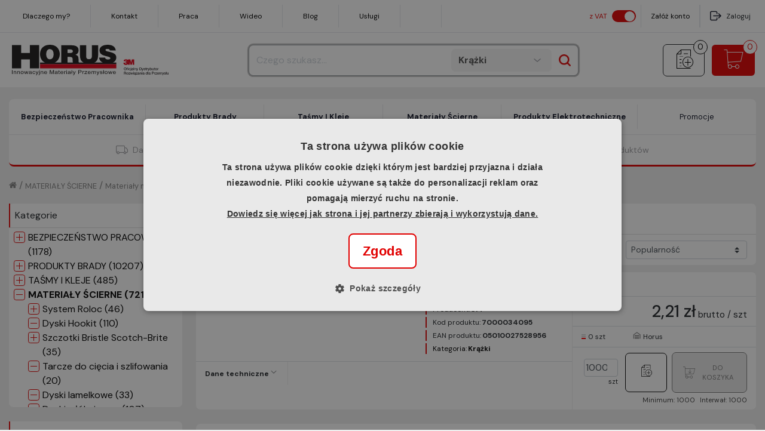

--- FILE ---
content_type: text/css
request_url: https://code.one.unity.pl/9.98.0-arm64/css/ed9adcf.css
body_size: 2627
content:
.blueimp-gallery,.blueimp-gallery>.slides>.slide>.slide-content{-webkit-backface-visibility:hidden;backface-visibility:hidden;-moz-backface-visibility:hidden;bottom:0;left:0;position:absolute;right:0;top:0;-webkit-transition:opacity .2s linear;transition:opacity .2s linear}.blueimp-gallery>.slides>.slide>.slide-content{height:auto;margin:auto;max-height:100%;max-width:100%;opacity:1;width:auto}.blueimp-gallery{background:#000;direction:ltr;display:none;opacity:0;overflow:hidden;position:fixed;-ms-touch-action:pinch-zoom;touch-action:pinch-zoom;z-index:999999}.blueimp-gallery-carousel{-webkit-box-shadow:0 0 4px rgba(0,0,0,.1);box-shadow:0 0 4px rgba(0,0,0,.1);margin:1em auto;padding-bottom:56.25%;position:relative;-ms-touch-action:pan-y pinch-zoom;touch-action:pan-y pinch-zoom;z-index:auto}.blueimp-gallery-display{display:block;opacity:1}.blueimp-gallery>.slides{height:100%;overflow:hidden;position:relative}.blueimp-gallery-carousel>.slides{position:absolute}.blueimp-gallery>.slides>.slide{float:left;height:100%;position:relative;text-align:center;-webkit-transition-timing-function:cubic-bezier(.645,.045,.355,1);transition-timing-function:cubic-bezier(.645,.045,.355,1)}.blueimp-gallery>.slides>.slide-loading{background:url(https://code.one.unity.pl/9.98.0-arm64/img/loading.430fc2e.gif) 50% no-repeat;background-size:64px 64px}.blueimp-gallery>.slides>.slide-loading>.slide-content{opacity:0}.blueimp-gallery>.slides>.slide-error{background:url(https://code.one.unity.pl/9.98.0-arm64/img/error.25502e1.png) 50% no-repeat}.blueimp-gallery>.slides>.slide-error>.slide-content{display:none}.blueimp-gallery>.next,.blueimp-gallery>.prev{background:#222;background:rgba(0,0,0,.5);border:3px solid #fff;border-radius:23px;-webkit-box-sizing:content-box;box-sizing:content-box;color:#fff;cursor:pointer;display:none;font-family:Helvetica Neue,Helvetica,Arial,sans-serif;font-size:60px;font-weight:100;height:40px;left:15px;line-height:30px;margin-top:-23px;opacity:.5;position:absolute;text-align:center;-webkit-text-decoration:none;text-decoration:none;text-shadow:0 0 2px #000;top:50%;width:40px}.blueimp-gallery>.next{left:auto;right:15px}.blueimp-gallery>.close,.blueimp-gallery>.title{color:#fff;display:none;font-size:20px;left:15px;line-height:30px;margin:0 40px 0 0;opacity:.8;position:absolute;text-shadow:0 0 2px #000;top:15px}.blueimp-gallery>.close{cursor:pointer;font-size:30px;left:auto;margin:-15px;padding:15px;right:15px;-webkit-text-decoration:none;text-decoration:none}.blueimp-gallery>.play-pause{background:url([data-uri]) 0 0 no-repeat;bottom:15px;cursor:pointer;display:none;height:15px;opacity:.5;position:absolute;right:15px;width:15px}.blueimp-gallery-playing>.play-pause{background-position:-15px 0}.blueimp-gallery-controls>.close,.blueimp-gallery-controls>.next,.blueimp-gallery-controls>.play-pause,.blueimp-gallery-controls>.prev,.blueimp-gallery-controls>.title{display:block;-webkit-transform:translateZ(0);transform:translateZ(0)}.blueimp-gallery-left>.prev,.blueimp-gallery-right>.next,.blueimp-gallery-single>.next,.blueimp-gallery-single>.play-pause,.blueimp-gallery-single>.prev{display:none}.blueimp-gallery>.close,.blueimp-gallery>.next,.blueimp-gallery>.play-pause,.blueimp-gallery>.prev,.blueimp-gallery>.slides>.slide>.slide-content{-webkit-user-select:none;-moz-user-select:none;-ms-user-select:none;user-select:none}.blueimp-gallery>.close:hover,.blueimp-gallery>.next:hover,.blueimp-gallery>.play-pause:hover,.blueimp-gallery>.prev:hover,.blueimp-gallery>.title:hover{color:#fff;opacity:1}body:last-child .blueimp-gallery>.slides>.slide-error{background-image:url([data-uri])}body:last-child .blueimp-gallery>.play-pause{background-image:url([data-uri]);background-size:40px 20px;height:20px;width:20px}body:last-child .blueimp-gallery-playing>.play-pause{background-position:-20px 0}*+html .blueimp-gallery>.slides>.slide{min-height:300px}*+html .blueimp-gallery>.slides>.slide>.slide-content{position:relative}@media (prefers-color-scheme:light){.blueimp-gallery-carousel{background:#fff}}.blueimp-gallery>.indicator{bottom:15px;display:none;left:15px;line-height:10px;list-style:none;margin:0 40px;padding:0;position:absolute;right:15px;text-align:center;top:auto;-webkit-user-select:none;-moz-user-select:none;-ms-user-select:none;user-select:none}.blueimp-gallery>.indicator>li{background:#ccc;background:hsla(0,0%,100%,.25) 50% no-repeat;border:1px solid transparent;border-radius:5px;-webkit-box-shadow:0 0 2px #000;box-shadow:0 0 2px #000;-webkit-box-sizing:content-box;box-sizing:content-box;cursor:pointer;display:inline-block;height:9px;margin:6px 3px 0;opacity:.5;position:relative;width:9px}*+html .blueimp-gallery>.indicator>li{display:inline}.blueimp-gallery>.indicator>.active,.blueimp-gallery>.indicator>li:hover{background-color:#fff;border-color:#fff;opacity:1}.blueimp-gallery>.indicator>li:after{content:"";display:block;height:75px;left:4px;opacity:0;pointer-events:none;position:absolute;top:-5em;-webkit-transform:translateX(-50%) translateY(0) translateZ(0);transform:translateX(-50%) translateY(0) translateZ(0);-webkit-transition:opacity .4s ease-out,-webkit-transform .6s ease-out;transition:opacity .4s ease-out,-webkit-transform .6s ease-out;transition:transform .6s ease-out,opacity .4s ease-out;transition:transform .6s ease-out,opacity .4s ease-out,-webkit-transform .6s ease-out;width:75px}.blueimp-gallery>.indicator>li:hover:after{background:inherit;border-radius:50%;opacity:1;-webkit-transform:translateX(-50%) translateY(-5px) translateZ(0);transform:translateX(-50%) translateY(-5px) translateZ(0)}.blueimp-gallery>.indicator>.active:after{display:none}.blueimp-gallery-controls>.indicator{display:block;-webkit-transform:translateZ(0);transform:translateZ(0)}.blueimp-gallery-single>.indicator{display:none}.blueimp-gallery>.slides>.slide>.video-content>img{-webkit-backface-visibility:hidden;backface-visibility:hidden;-moz-backface-visibility:hidden;bottom:0;height:auto;left:0;margin:auto;max-height:100%;max-width:100%;position:absolute;right:0;top:0;width:100%}.blueimp-gallery>.slides>.slide>.video-content>video{display:none;height:100%;left:0;position:absolute;top:0;width:100%}.blueimp-gallery>.slides>.slide>.video-content>iframe{border:none;height:100%;left:0;position:absolute;top:100%;width:100%}.blueimp-gallery>.slides>.slide>.video-playing>iframe{top:0}.blueimp-gallery>.slides>.slide>.video-content>a{background:url(https://code.one.unity.pl/9.98.0-arm64/img/video-play.f2127de.png) 50% no-repeat;cursor:pointer;height:128px;left:0;margin:-64px auto 0;opacity:.8;position:absolute;right:0;top:50%;width:128px}.blueimp-gallery>.slides>.slide>.video-playing>a,.blueimp-gallery>.slides>.slide>.video-playing>img{display:none}.blueimp-gallery>.slides>.slide>.video-playing>video{display:block}.blueimp-gallery>.slides>.slide>.video-loading>a{background:url(https://code.one.unity.pl/9.98.0-arm64/img/loading.430fc2e.gif) 50% no-repeat;background-size:64px 64px}*+html .blueimp-gallery>.slides>.slide>.video-content{height:100%}*+html .blueimp-gallery>.slides>.slide>.video-content>a{left:50%;margin-left:-64px}.blueimp-gallery>.slides>.slide>.video-content>a:hover{opacity:1}body:last-child .blueimp-gallery>.slides>.slide>.video-content:not(.video-loading)>a{background-image:url([data-uri])}

--- FILE ---
content_type: text/css
request_url: https://code.one.unity.pl/9.98.0-arm64/css/014a9a5.css
body_size: 328
content:
.one-button-toggle__text[data-v-54b43d5f]{min-width:45px;text-align:right}.one-button-toggle__text.active[data-v-54b43d5f]{color:var(--btn-color)}.one-button-toggle__switch[data-v-54b43d5f]{display:inline-block;height:var(--track-height);position:relative;width:var(--track-width)}.one-button-toggle__switch input[data-v-54b43d5f]{display:none}input:checked+.one-button-toggle__switch--track[data-v-54b43d5f]{background-color:var(--btn-color);border:var(--track-border-width) solid var(--btn-color)}input:focus+.one-button-toggle__switch--track[data-v-54b43d5f]{-webkit-box-shadow:0 0 1px var(--btn-color);box-shadow:0 0 1px var(--btn-color)}input:checked+.one-button-toggle__switch--track>.one-button-toggle__switch--handle[data-v-54b43d5f]{-webkit-transform:translateX(var(--handle-distance));transform:translateX(var(--handle-distance))}.one-button-toggle__switch--track[data-v-54b43d5f]{-webkit-box-align:center;-ms-flex-align:center;align-items:center;background-color:var(--track-color);border:var(--track-border-width) solid var(--track-color);border-radius:var(--track-border-radius);bottom:0;cursor:pointer;height:100%;left:0;position:absolute;right:0;top:0;width:100%}.one-button-toggle__switch--handle[data-v-54b43d5f],.one-button-toggle__switch--track[data-v-54b43d5f]{display:-webkit-box;display:-ms-flexbox;display:flex;-webkit-transition:.4s;transition:.4s}.one-button-toggle__switch--handle[data-v-54b43d5f]{background-color:var(--handle-color);border-radius:var(--handle-border-radius);height:var(--handle-diameter);margin-left:2px;width:var(--handle-diameter)}

--- FILE ---
content_type: text/css
request_url: https://code.one.unity.pl/9.98.0-arm64/css/4149fbd.css
body_size: -84
content:
.one-account-dropdown-component[data-v-3ce0f0bf]{list-style:none}

--- FILE ---
content_type: text/css
request_url: https://code.one.unity.pl/9.98.0-arm64/css/45cbf06.css
body_size: -101
content:
.top-header-dropdown[data-v-fe0da9b2]{list-style:none}

--- FILE ---
content_type: text/css
request_url: https://code.one.unity.pl/9.98.0-arm64/css/c39114a.css
body_size: 0
content:
.categories-menu[data-v-430a45e8]{height:-webkit-fit-content!important;height:-moz-fit-content!important;height:fit-content!important;top:100%!important}

--- FILE ---
content_type: text/css
request_url: https://code.one.unity.pl/9.98.0-arm64/css/7aae955.css
body_size: 542
content:
.one-cms-categories-list[data-v-1d06c101]{background:#fff;display:block;height:100%;left:2px;min-height:100px;overflow:hidden;position:absolute;top:0;width:calc(100% - 2px);z-index:31}.one-cms-categories-list--expanded[data-v-1d06c101]{height:-webkit-fit-content;height:-moz-fit-content;height:fit-content;overflow:visible}.one-cms-categories-list__item[data-v-1d06c101]:hover{background:#eaeded}.one-cms-categories-list__item--open .one-cms-categories-list__subcategory[data-v-1d06c101]{visibility:visible}.one-cms-categories-list__subcategory[data-v-1d06c101]{background-color:#fff;color:#000;cursor:default;left:100%;position:absolute;top:0;visibility:hidden;width:calc(100% - 2px);z-index:-10}

--- FILE ---
content_type: text/css
request_url: https://code.one.unity.pl/9.98.0-arm64/css/5ad294d.css
body_size: 334
content:
.one-catalog-view-list__catalog-row[data-v-1d99f8c4]{margin-left:0;margin-right:0}.one-catalog-view-list__sidebar[data-v-1d99f8c4]{-webkit-box-orient:vertical;-webkit-box-direction:normal;display:-webkit-box;display:-ms-flexbox;display:flex;-ms-flex-direction:column;flex-direction:column;height:100%}.one-catalog-view-list__sidebar-header[data-v-1d99f8c4]{display:-webkit-box;display:-ms-flexbox;display:flex;height:58px}.one-catalog-view-list__sidebar-content[data-v-1d99f8c4]{-webkit-box-flex:1;-webkit-overflow-scrolling:touch;-ms-flex:1;flex:1;height:100%;overflow:auto}.one-catalog-view-list__sidebar-footer[data-v-1d99f8c4]{-webkit-box-pack:center;-ms-flex-pack:center;-webkit-box-align:center;-ms-flex-align:center;align-items:center;background-color:#fff;display:-webkit-box;display:-ms-flexbox;display:flex;height:50px;justify-content:center;padding:5px}body[data-v-1d99f8c4]{background-color:#efefef}h1[data-v-1d99f8c4]{font-size:inherit;font-weight:700;margin:0;padding:0}.footer[data-v-1d99f8c4]{height:50px;width:100%}.sidebar[data-v-1d99f8c4]{height:100vh;left:0;top:0;z-index:998}.product__title h2[data-v-1d99f8c4]{font-size:inherit}.mwidth[data-v-1d99f8c4]{min-width:320px}[data-v-1d99f8c4] .vue-slider-dot-tooltip-inner{background-color:var(--primary-color);border-color:var(--primary-color)}[data-v-1d99f8c4] .vue-slider-process{background-color:var(--primary-color)}

--- FILE ---
content_type: text/css
request_url: https://code.one.unity.pl/9.98.0-arm64/css/b5c166f.css
body_size: -10
content:
.icon-correct[data-v-2e91dbee]{color:green}.icon-cancel[data-v-2e91dbee]{color:red}.text[data-v-2e91dbee]{font-size:.8125rem;line-height:1}

--- FILE ---
content_type: text/css
request_url: https://code.one.unity.pl/9.98.0-arm64/css/b71673a.css
body_size: -14
content:
.one-category-description__name[data-v-6d211e3e]{font-size:1.25rem}.one-category-description__description[data-v-6d211e3e]{font-size:.75rem}

--- FILE ---
content_type: text/css
request_url: https://code.one.unity.pl/9.98.0-arm64/css/c6dcfba.css
body_size: -42
content:
.one-sidebar-header__title[data-v-4ca54578]{font-size:1rem;font-weight:700;letter-spacing:-.1px;margin-bottom:0}

--- FILE ---
content_type: text/css
request_url: https://code.one.unity.pl/9.98.0-arm64/css/1e536d4.css
body_size: 254
content:
.one-selected-filters__row[data-v-325778c6]{background-color:#fff}.one-selected-filters__header[data-v-325778c6]{border-bottom:2px solid #e6e8eb;border-left:2px solid var(--primary-color);padding:.5rem 0 .5rem .5rem}.one-selected-filters__circle[data-v-325778c6]{background-color:var(--primary-color);border:1px solid #fff;border-radius:20%;color:#fff;float:left;height:19px;min-width:19px;position:relative;top:2px}.one-selected-filters__circle--horizontal[data-v-325778c6]{height:1px;left:3px;top:8px;width:11px}.one-selected-filters__circle--horizontal[data-v-325778c6],.one-selected-filters__circle--vertical[data-v-325778c6]{background-color:#fff;position:absolute;-webkit-transform:rotate(45deg);transform:rotate(45deg);-webkit-transition:all .2s ease-in-out;transition:all .2s ease-in-out}.one-selected-filters__circle--vertical[data-v-325778c6]{height:11px;left:8px;top:3px;width:1px}.one-selected-filters__link[data-v-325778c6]{color:#007bff;font-size:12px}.bottom-border[data-v-325778c6]{border-bottom:2px solid #e6e8eb}.filters-content[data-v-325778c6]{border-top:2px solid #e6e8eb}

--- FILE ---
content_type: text/css
request_url: https://code.one.unity.pl/9.98.0-arm64/css/3723b94.css
body_size: 265
content:
.one-category-tree-item__leaf-container[data-v-3fa61530]{display:-webkit-box;display:-ms-flexbox;display:flex}.one-category-tree-item__circle[data-v-3fa61530]{background-color:#fff;border:1px solid;border-color:var(--primary-color);border-radius:20%;float:left;height:19px;min-width:19px;position:relative;top:2px}.one-category-tree-item__circle--horizontal[data-v-3fa61530]{height:1px;left:3px;position:absolute;top:8px;width:11px}.one-category-tree-item__circle--vertical[data-v-3fa61530]{height:11px;left:8px;position:absolute;top:3px;width:1px}.one-category-tree-item__category-name[data-v-3fa61530]{display:inline-block;padding-left:5px}.opened[data-v-3fa61530]{opacity:1}.opened .one-category-tree-item__circle--horizontal[data-v-3fa61530],.opened .one-category-tree-item__circle--vertical[data-v-3fa61530]{-webkit-transform:rotate(90deg);transform:rotate(90deg);-webkit-transition:all .2s ease-in-out;transition:all .2s ease-in-out}.opened .one-category-tree-item__circle--horizontal[data-v-3fa61530]{opacity:0}ul[data-v-3fa61530]{list-style-type:none;padding-left:1.5em}.bold[data-v-3fa61530]{font-weight:700}

--- FILE ---
content_type: text/css
request_url: https://code.one.unity.pl/9.98.0-arm64/css/b223688.css
body_size: 633
content:
[data-v-9591abd0] .custom-checkbox .custom-control-input:checked~.custom-control-label:before{background:darkred}.custom-file-label[data-v-9591abd0],.custom-select[data-v-9591abd0],[data-v-9591abd0] .custom-control-label:before{background-color:#fff;border:1px solid darkred}.one-multicheckbox-filter__header[data-v-9591abd0]{-webkit-box-align:center;-ms-flex-align:center;-webkit-box-pack:justify;-ms-flex-pack:justify;align-items:center;display:-webkit-box;display:-ms-flexbox;display:flex;font-size:14px;justify-content:space-between;padding:0 .5rem}.one-multicheckbox-filter__header--bottom-border[data-v-9591abd0]{border-bottom:1px solid #e6e8eb}.one-multicheckbox-filter__icon-toggle[data-v-9591abd0]{font-size:24px}.one-multicheckbox-filter .selected[data-v-9591abd0]{color:green}

--- FILE ---
content_type: text/css
request_url: https://code.one.unity.pl/9.98.0-arm64/css/2b43b17.css
body_size: -64
content:
.one-listing-banner[data-v-43e8f474]{background-color:#fff;display:block;overflow:hidden}

--- FILE ---
content_type: text/css
request_url: https://code.one.unity.pl/9.98.0-arm64/css/e61eb84.css
body_size: 260
content:
.one-product-list-view[data-v-15b6cc7f]{min-height:200px}.one-product-list-view__tile[data-v-15b6cc7f]{background-color:#fff;min-height:200px}.one-product-list-view__tile--right:hover .login-to-buy[data-v-15b6cc7f]{opacity:.7}.one-product-list-view__tile--right:hover .login-to-buy__text[data-v-15b6cc7f]{visibility:visible}.login-to-buy[data-v-15b6cc7f]{opacity:.3}.login-to-buy__icon[data-v-15b6cc7f]{height:70px}.login-to-buy__text[data-v-15b6cc7f]{visibility:hidden}.one-product-technical-button[data-v-15b6cc7f]{height:40px}.flex-col[data-v-15b6cc7f]{-webkit-box-orient:vertical;-webkit-box-direction:normal;-webkit-box-pack:justify;-ms-flex-pack:justify;display:-webkit-box;display:-ms-flexbox;display:flex;-ms-flex-direction:column;flex-direction:column;justify-content:space-between}@media(min-width:576px){.special-col[data-v-15b6cc7f]{border-left:1px solid var(--border-color);padding-left:0}}@media(min-width:768px){.border-left-md[data-v-15b6cc7f]{border-left:1px solid var(--border-color)}}.bg-white[data-v-15b6cc7f]{background-color:#fff}[data-v-15b6cc7f] .tooltip{z-index:2}

--- FILE ---
content_type: text/css
request_url: https://code.one.unity.pl/9.98.0-arm64/css/25308fd.css
body_size: 306
content:
.one-pagination[data-v-7a4e8938]{background-color:#fff;font-size:.9rem}.one-pagination__input[data-v-7a4e8938]{font-size:.9rem;padding:3px;text-align:center;width:50px}.col[data-v-7a4e8938]{-webkit-box-align:center;-ms-flex-align:center;-webkit-box-pack:center;-ms-flex-pack:center;align-items:center;display:-webkit-box;display:-ms-flexbox;display:flex;justify-content:center}.icon[data-v-7a4e8938]{font-size:25px;margin:5px}i[data-v-7a4e8938]{font-size:18px}

--- FILE ---
content_type: text/css
request_url: https://code.one.unity.pl/9.98.0-arm64/css/5295318.css
body_size: 282
content:
.one-cms-grid-list__header[data-v-bdf7fe82]{margin-bottom:0}.one-cms-grid-list__hr[data-v-bdf7fe82]{border-color:var(--primary-color);margin-bottom:.5rem;margin-top:.5rem}ul[data-v-bdf7fe82]{font-size:.8rem;list-style:none;padding-left:0}.collapse-btn[data-v-bdf7fe82]{background:none;border:none;font-size:26px;line-height:1;padding:0}.collapse-btn.collapsed[data-v-bdf7fe82]{-webkit-transform:rotate(180deg);transform:rotate(180deg)}

--- FILE ---
content_type: text/css
request_url: https://code.one.unity.pl/9.98.0-arm64/css/33e5b94.css
body_size: 281
content:
.one-cms-grid-list__header[data-v-b27aced6]{margin-bottom:0}.one-cms-grid-list__hr[data-v-b27aced6]{border-color:var(--primary-color);margin-bottom:.5rem;margin-top:.5rem}ul[data-v-b27aced6]{font-size:.8rem;list-style:none;padding-left:0}.collapse-btn[data-v-b27aced6]{background:none;border:none;font-size:26px;line-height:1;padding:0}.collapse-btn.collapsed[data-v-b27aced6]{-webkit-transform:rotate(180deg);transform:rotate(180deg)}

--- FILE ---
content_type: text/css
request_url: https://static.horus.net.pl/cms/b187e0dba24d4640ab776d53776bd923-global-horus-1766064024382.css
body_size: 17981
content:
@charset "UTF-8";@import url("https://unpkg.com/swiper@8.4.7/swiper-bundle.min.css");@import url("https://cdnjs.cloudflare.com/ajax/libs/OwlCarousel2/2.3.4/assets/owl.carousel.min.css");@import url("https://fonts.googleapis.com/css2?family=Lato:wght@100;300;400;700;900&display=swap");@import url("https://fonts.googleapis.com/css2?family=DM+Sans:wght@400;500;700&display=swap");@import url("https://blog.horus.net.pl/public/css/default/horus-compatibility.css");@import url("https://cdn.jsdelivr.net/npm/bootstrap-icons@1.11.3/font/bootstrap-icons.min.css");.header-container__middle-header__logo-container img{max-width:300px}.container{max-width:1600px !important}:root{--lang-loading:'Ładowanie...';--lang-promotions:'Promocje';--lang-404:'Właśnie ścieramy się o to, gdzie podziała się ta strona?!';--lang-discount:'[Uzyskany rabat]';--lang-currency:' zł';--lang-shopping-list:'Do listy zakupowej';--lang-variants:'Warianty:';--primary-color:#e10000;--primary-color-visited:#9F0000;--badges-color:#e10000;--btn-color:#e10000;--btnColor:#e10000;--border-color:#efefef;--header-color:#fff}a:hover{text-decoration:none}body{background-color:#efefef;font-family:DM Sans,Lato,sans-serif;font-size:16px;overflow-x:hidden}.no-wrap{white-space:nowrap}.menu-link{font-size:1rem;position:relative}.child-menu-title{position:sticky;top:0;z-index:1}.vertical-bar{background-color:var(--primary-color);position:absolute;width:2px;height:100%;z-index:1}.header-container a:hover{text-decoration:none}.goog-te-gadget-simple,.tax-switcher-mobile,.header-container__top-header{font-size:0.6em}@media (min-width:992px){.goog-te-gadget-simple,.tax-switcher-mobile,.header-container__top-header{font-size:0.75em}.right-col{display:none}}.header-container__middle-header__logo-container{min-width:70px}@media (min-width:768px){.header-container__middle-header__logo-container{min-width:270px}}.header-container__middle-header__search-container__search{margin:0 auto;width:100%}@media (max-width:1200px){.header-container__top-header .container{flex-direction:column}}@media (min-width:1200px){.header-container__middle-header__search-container__search{display:flex;justify-content:center;min-width:725px;width:auto}.right-col{display:block}.card-title{font-size:1.3rem;align-items:stretch}}.header-container__middle-header__search-container__search .dropdown-toggle{padding:1px 6px;border:1px solid #ced4da;border-right:0;font-size:12px;color:#4f4f4f}.current-user{display:flex;flex-direction:column;align-items:center;justify-content:center}.current-user__container{text-align:center}.current-user__name{line-height:14px}.current-user__company{opacity:0.7;line-height:10px;text-align:center}.register-container{text-align:center;display:flex;flex-direction:column;align-items:center;justify-content:center}.register-container:hover{opacity:0.7}.data-reset-password span,.button i[data-v-5f94de24]{display:flex;align-items:center;justify-content:center}.button i[data-v-5f94de24]{margin:0 !important}.one-invoices-details .edit-pointer[data-v-e8d0ed9e]{display:inline-flex !important}.error-container .link,.data-reset-password span,.button i[data-v-5f94de24],.edit[data-v-134fe770],.edit[data-v-96240eb4],.toggle-button[data-v-02b53164],.one-offers-list .edit-pointer,.one-offers-list .btn,.one-rfq-list .edit-pointer,.one-role-form-change .edit,.horus_notification .edit-pointer,.one-invoices-details .edit-pointer[data-v-d818bcf2],.one-invoices-details .edit-pointer[data-v-e8d0ed9e],.one-invoices-details .edit-pointer span,.one-online-orders-list-details__edit span,.one-rfq-list-details__edit span,.one-invoices-details__details-button,.one-orders-list .edit-pointer,.one-account-addresses .edit,.one-account-index .edit{color:var(--primary-color) !important;border:1px solid var(--primary-color);border-radius:0.5rem !important;padding:0.5rem}.error-container .link:hover{color:var(--primary-color)}.header-container .header-container__top-header .one-account-dropdown-component{margin-top:unset !important;text-align:center;display:flex;flex-direction:column;align-items:center;justify-content:center}.d-none-im{display:none !important}.h-divider.h-20{height:20px !important;background-color:#efefef}.one-input-tooltip .add,.one-input-tooltip .remove{display:flex !important}.one-product-tile-right-actions .add,.one-product-tile-right-actions .remove{display:flex}.nav-tabs{justify-content:center}.nav-tabs .nav-link{border-radius:7px 7px 0 0 !important;border:none !important;font-size:1.5rem !important;font-weight:700 !important;outline:none !important}.btn-secondary:focus{box-shadow:unset !important}.btn{border-radius:7px}div button.btn.disabled,div button.btn:disabled{background:#ddd !important;color:#333;border-color:#333}.one-toolbar-list__query{border-bottom:none !important}.one-toolbar-list .col-12:first-child{padding:0 20px;border-bottom:1px solid #e0e0e0}.one-filters-container,.one-category-tree{margin-bottom:1.5rem !important;margin-right:0.5rem !important}.one-category-tree__content{border-top:1px solid #e0e0e0 !important}.one-filters__header{border-bottom:1px solid #e0e0e0 !important}.one-category-tree__categories,.one-filters-container,.one-toolbar-list,.one-product-list-view__tile,.one-pagination,.dropdown-toggle-no-caret,.one-product-tile-view__product-tile,.one-product-minilist-view__tile{border-radius:7px !important}.one-filters-container .row{border-radius:7px}.one-filters-container .one-filters__header{border-radius:0 7px 7px 0}.align-items-center{filter:unset !important}input{filter:blur(0px) !important}input:focus{border:0 !important;filter:blur(0px) !important}.header-container .header-container__middle-header .text{margin-left:-50px}.header-container .header-container__middle-header .one-search-bar{margin-left:30px;width:785px}.header-container .header-container__middle-header .one-search-bar .input-group-append{position:absolute;right:0;top:50%;transform:translateY(-50%)}.header-container .header-container__middle-header .one-search-bar .search-input{border-radius:7px;min-height:50px;width:100%}.header-container .header-container__middle-header .one-search-bar .btn{background-color:transparent;border:none}.header-container .header-container__middle-header .one-search-bar .btn-group{border-radius:8px}.header-container .header-container__middle-header .one-search-bar .btn-group .btn{background:#f6f6f6;border-radius:4px;font-size:1rem;font-weight:700}.header-container .header-container__middle-header .one-search-bar .btn-group .btn i::before{content:"";display:block;background-image:url("https://static.horus.net.pl/cms/94b80015bcb24ab09eaaeb74201f4537-arrow-down.png");width:1rem;height:1rem;background-repeat:no-repeat;background-size:cover;background-position:center}.header-container .header-container__middle-header .one-search-bar .one-button:hover{filter:none}.header-container .header-container__middle-header .one-search-bar .one-button__content{border-radius:7px}.header-container .header-container__middle-header .one-search-bar .one-button__content i{border-radius:7px}.header-container .header-container__middle-header .one-search-bar .one-button__content i::before{display:flex;justify-content:center;align-items:center;width:2.25rem !important;height:2.25rem !important}.header-container .header-container__middle-header .one-search-bar .one-button__content i.icon-basic-magnifier::before{content:"";background-image:url("https://static.horus.net.pl/cms/f5b6df6dc51d4f439a1a7d9a89c97c6a-search.png");background-size:cover;width:20px !important;height:20px !important;display:block;background-color:white}.header-container .header-container__middle-header .one-search-bar .one-button__content i .icon-basic-sheet-txt::before{content:"\e01a" !important}.one-search-bar .products-list__item-image{border-radius:8px}.header-container .header-container__middle-header .one-cms-grid-image-component img{max-width:290px}.header-container .header-container__middle-header .basket,.header-container .header-container__middle-header .cart{justify-content:center;align-items:center;height:54px;border:1px solid;border-radius:7px;padding:15px 8px}.header-container .header-container__middle-header .one-icon-link{display:flex;align-items:center}.header-container .header-container__middle-header .one-icon-link::after{background-color:transparent}.header-container .header-container__middle-header .one-icon-link i::before{color:#fff}.header-container .header-container__middle-header .shop-list i::before{color:#000}.header-container .header-container__middle-header .cart{margin-right:11px;padding:12px 16px;max-width:70px;margin-left:11px}.header-container .header-container__middle-header .basket{background-color:var(--primary-color);align-items:center;color:white}.header-container .header-container__middle-header .basket a{color:white}.header-container .header-container__middle-header .basket .one-icon-link::after{}.header-container .header-container__middle-header .basket span{padding-right:0.6rem}@media (max-width:1500px){.header-container .header-container__middle-header .one-search-bar{width:650px;margin-left:0;margin-right:0}.header-container .header-container__middle-header .one-search-bar .input-group{width:650px}}@media (max-width:1340px){.header-container .header-container__middle-header .text{font-size:12px}}@media (max-width:1260px){.header-container .header-container__middle-header .text{display:none}}@media (max-width:1180px){.header-container .header-container__middle-header .header-container__middle-header__logo-container{width:150px;min-width:unset}.header-container .header-container__middle-header .header-container__middle-header__search-container{width:550px !important;margin:auto}.header-container .header-container__middle-header .header-container__middle-header__search-container form.one-search-bar{width:550px;min-width:unset}}@media (max-width:991px){.header-container .header-container__middle-header .one-search-bar .one-button__content i[class*="icon-"]::before{content:"";background-image:url("https://static.horus.net.pl/cms/f5b6df6dc51d4f439a1a7d9a89c97c6a-search.png");background-size:cover;width:20px;height:20px;display:block;background-color:white}.header-container .header-container__middle-header .one-search-bar .one-button__content .icon-arrows-down{width:26px;height:26px}}#footer{background-color:#2B2A29}#footer .one-cms-html-box{width:100%;border-bottom:rgba(151,153,161,0.3) 1px solid;padding-bottom:28px}#footer .one-cms-html-box:last-child{border:none !important}#footer .list{width:100%}#footer .top{display:flex;align-items:center}#footer .top .span-div{align-items:center;justify-content:space-around;display:flex;column-gap:3rem;row-gap:1rem}#footer .top .span-div span{color:#fff;display:flex;align-items:center}#footer .top .span-div span a{color:#fff;display:flex;align-items:center}#footer .top div>span i{padding-right:0.5rem;font-size:1.25rem;color:var(--primary-color)}#footer .top .span-div>div:last-of-type>span{margin-right:unset}#footer .top .logo{width:5.1875rem;height:1.6875rem;background-image:url("https://static.horus.net.pl/cms/a83b9c79dbe54893a4d7aa5de0b620e6-horus-logo-footer.png");background-size:contain;background-position:center;background-repeat:no-repeat;margin-right:2.5rem}#footer .top .social{display:flex;margin-left:auto}#footer .top .social a{margin-right:2rem;color:white;font-size:2em}#footer .top .social a:last-child{margin-right:unset}#footer .top .social .fb{background-image:url("https://static.horus.net.pl/cms/d37bd6d836154623b0173b92aa20c37c-fb.png")}#footer .top .social .insta{background-image:url("https://static.horus.net.pl/cms/841436a997a14e489c361689821f5607-insta.png")}#footer .top .social .linkedin{background-image:url("https://static.horus.net.pl/cms/6254a9dc84584f779acd07ab7550d7fb-linkedin.png")}#footer .top .social .yt{background-image:url("https://static.horus.net.pl/cms/1f3bf197bbf44532a38ae095de0290e1-yt.png")}#footer .hr{display:none}#footer .hr+.container{display:none}#footer .bottom{padding-top:28px;border-top:rgba(151,153,161,0.3) 1px solid}#footer .bottom .text span{color:#9799a1;font-size:0.875rem;line-height:1.125rem;font-weight:400}#footer .bottom .icons{display:flex;margin-left:auto;justify-content:end;flex-direction:column}#footer .bottom .icons .icons-pay{display:flex;margin-right:120px}#footer .bottom .icons .icons-pay div:nth-child(1){background-image:url("https://static.horus.net.pl/cms/c45939eae9244b5988dfc97d68830ea8-przelewy24.png");background-repeat:no-repeat;background-size:cover;background-position:center;width:3.75rem;height:1.25rem;margin-right:20px}#footer .bottom .icons .icons-pay div:nth-child(2){background-image:url("https://static.horus.net.pl/cms/60bf642fd1b147c593d60b5b4ce64cad-blik.png");background-repeat:no-repeat;background-size:cover;background-position:center;width:3rem;height:1.137rem;margin-right:20px}#footer .bottom .icons .icons-pay div:nth-child(3){background-image:url("https://static.horus.net.pl/cms/83be121d76a648039d9b929b3bcc55ed-visa.png");background-repeat:no-repeat;background-size:cover;background-position:center;width:3.125rem;height:1rem;margin-right:20px}#footer .bottom .icons .icons-pay div:nth-child(4){background-image:url("https://static.horus.net.pl/cms/6769c8770f324572b1f7080d4b46e9dd-mastercard.png");background-repeat:no-repeat;background-size:cover;background-position:center;width:1.937rem;height:1.563rem}#footer .bottom .icons .delivery{display:flex}#footer .bottom .icons .delivery div:nth-child(1){background-image:url("https://static.horus.net.pl/cms/57ac4421cbf54d4c9fc5ef73e030c07a-inpost.png");background-repeat:no-repeat;background-size:cover;background-position:center;width:3rem;height:1.5rem;margin-right:20px;display:none}#footer .bottom .icons .delivery div:nth-child(2){background-image:url("https://static.horus.net.pl/cms/1e615a95dec345d8b1ee455abf8d2650-gls.png");background-repeat:no-repeat;background-size:cover;background-position:center;width:3.187rem;height:1.0625rem;margin-right:20px;display:none}#footer .bottom .icons .delivery div:nth-child(3){background-image:url("https://static.horus.net.pl/cms/29ff7596fd3a4c4eac666b6ecf807a6b-dpd.png");background-repeat:no-repeat;background-size:cover;background-position:center;width:3.125rem;height:1.3125rem;margin-right:20px}@media (max-width:1230px){#footer .content .title h3,#footer .content .title h2{font-size:22px}}@media (max-width:991px){#footer .top{flex-direction:column}#footer .top .logo{margin-right:unset}#footer .top .logo,#footer .top .span-div{margin-bottom:2rem;flex-wrap:wrap}#footer .top .social{margin:0}#footer .content .col-lg-1{display:none}#footer .content ul{max-height:unset}.content[data-v-4e7a4e7e]{padding-top:16px !important;-ms-flex-preferred-size:auto;flex-basis:auto;-ms-flex-negative:0;flex-shrink:0;-webkit-box-flex:1;-ms-flex-positive:1;flex-grow:1}}@media (max-width:575px){#footer .one-cms-html-box{margin:auto}#footer .content{padding-left:20px;padding-right:20px}#footer .content .map{display:flex;flex-direction:column;align-items:center}#footer .bottom .row{margin:0;flex-direction:column}#footer .bottom .icons{justify-content:center;flex-direction:column;align-items:center;border-bottom:rgba(151,153,161,0.3) 1px solid;padding-top:20px;padding-bottom:20px}#footer .bottom .icons .icons-pay{margin:0;margin-bottom:10px}#footer .bottom .text{order:2;padding-top:1rem;text-align:center}.content[data-v-4e7a4e7e]{padding-top:16px !important;-ms-flex-preferred-size:auto;flex-basis:auto;-ms-flex-negative:0;flex-shrink:0;-webkit-box-flex:1;-ms-flex-positive:1;flex-grow:1}}@media (max-width:500px){#footer .content .title h2,#footer .content .title h3{font-size:14px}#footer .bottom .text span{font-size:10px}#footer .top .span-div span{font-size:14px}.header-container .container{padding:13px !important}}.header-container .header-banner{background-color:#fb5225}.header-container .header-banner a{display:flex;justify-content:space-around;align-items:center;width:65%;max-width:100%;margin:auto;max-height:4.187rem}.header-container .header-banner a .offer-btn{background:transparent;border:none;outline:none;border-radius:1.125rem;background:#121628;border:none;outline:none;border-radius:1.125rem;max-height:2.25rem;color:#fff;padding:8px 20px;font-size:0.875rem;width:135px}.header-container .header-banner a .img{background-image:url("https://static.horus.net.pl/cms/e0dd6be91c1c476983c9def9599c69f0-buble.png");width:300px;max-width:100%;background-position:center;background-size:cover;background-repeat:no-repeat}.header-container .header-banner a figure{margin:0;text-align:center}.header-container .header-banner a .title-wrapper{display:flex}.header-container .header-banner a .title-wrapper h1{color:#fff;font-size:2.3125rem;font-weight:700;white-space:nowrap}.header-container .header-banner a .title-wrapper .discount{width:93px;height:48px;text-align:center;padding:5px 12px;display:flex;align-items:center;justify-content:center;position:relative;margin-left:1.562rem}.header-container .header-banner a .title-wrapper .discount span{position:relative;z-index:1;font-weight:700;font-size:1.688rem}.header-container .header-banner a .title-wrapper .discount::after{content:"";width:90px;height:41px;background:#fff;position:absolute;border-radius:0.438rem;transform:rotate(-5deg)}@media (max-width:1730px){.header-container .header-banner a{margin:0;width:100%}}@media (max-width:1085px){.header-container .header-banner a .title-wrapper{align-items:center}.header-container .header-banner a .title-wrapper h1{font-size:1.6875rem}}@media (max-width:991px){.header-container .header-banner a{justify-content:space-evenly}.header-container .header-banner a .offer-btn{display:none}.header-container .header-banner a .discount{margin-left:5px}.header-container .header-banner a .title-wrapper h1{white-space:break-spaces;text-align:center}}@media (max-width:780px){.header-container .header-banner a .img{background-image:url("https://static.horus.net.pl/cms/08b5d142ede14a448daac44ff7903b3d-component-5.png")}.header-container .header-banner a .title-wrapper{padding-right:50px}.header-container .header-banner a .title-wrapper h1{font-size:1.125rem}.content[data-v-cfc7e8f8]{padding-top:20px !important}}@media (max-width:611px){.header-container .header-banner a .img{width:40% !important;height:100%}.header-container .header-banner a .title-wrapper{padding-right:12px}.header-container .header-banner a .title-wrapper h1{font-size:1.125rem}.header-container .header-banner a .title-wrapper .discount{width:53px;height:28px;display:flex;align-items:center;justify-content:center;padding:0;margin:0}.header-container .header-banner a .title-wrapper .discount span{font-size:1rem;width:53px;height:28px}.header-container .header-banner a .title-wrapper .discount::after{width:50px;height:21px}}.header-container .header-container__top-header{background-color:#fff}.header-container .header-container__top-header span{font-size:14px;color:#121628}.header-container__top-header a:hover{color:var(--primary-color)}.header-container .header-container__top-header .one-manager-information__container{display:flex}.header-container .header-container__top-header .one-manager-information__container div{padding:10px 30px}.header-container .header-container__top-header .one-manager-information__container div.divide{padding:0}.header-container .header-container__top-header .one-manager-information__container .one-manager-information__phone .one-manager-information__name__value{font-weight:700}.header-container .header-container__top-header .one-manager-information__container div[class*="one-manager-information__"]{display:flex;align-self:center;text-align:center}.one-manager-information__container .d-none+.v-divider{display:none}.header-container .header-container__top-header .current-user{display:none}.header-container .header-container__top-header .one-login-logout-component .click::before{content:"";display:block;background-image:url("https://static.horus.net.pl/cms/7b4137f6944d4d0b802898410eec33dd-logut-img.png");background-position:center;background-size:cover;width:1.187rem;height:1.062rem;float:left;margin-right:0.5rem}.header-container .header-container__top-header .one-account-dropdown-component .dropdown-toggle a:first-child::before{content:"";background-image:url("https://static.horus.net.pl/cms/5eabae4cced342f3b65863d2412120ce-account-icon.png");width:1.125rem;height:1.125rem;display:block;background-repeat:no-repeat;background-size:cover;background-position:center;float:left;margin-right:0.5rem}.header-container .header-container__bottom-header{background-color:#efefef}.header-container .header-container__bottom-header .container{padding:0 !important;border-radius:0.438rem;background-color:#fff}.header-container .header-container__bottom-header .d-none-im{display:none !important}.header-container .header-container__bottom-header .nav{justify-content:space-between}.header-container .header-container__bottom-header .nav.row{margin-left:0;margin-right:0}.header-container .header-container__bottom-header .h-divider.h-20{height:20px !important}.header-container .header-container__bottom-header .menu-link{padding-top:20px !important;padding-bottom:20px !important;padding-right:30px !important;padding-left:30px !important;font-size:1.125rem;font-weight:700;text-align:center;color:#121628}.header-container .header-container__bottom-header .menu-link.orange{color:#fb5225}.header-container .header-container__bottom-header .nav-bottom-label{background-color:#eaeaec;min-height:39px;border-radius:0 0 0.438rem 0.438rem;padding-top:7.5px;padding-bottom:7.5px}.header-container .header-container__bottom-header .nav-bottom-label .inside{max-width:632px;margin:auto;display:flex;justify-content:space-between}.content .slider-banner{min-height:350px;margin-bottom:30px}.content .slider-banner .swiper{min-height:360px;max-height:auto;background-color:#fff;border-radius:0.5rem}.content .slider-banner .swiper-pagination{padding:0.5rem;display:flex;justify-content:space-around}.swiper-pagination-bullets-dynamic{}.content .slider-banner .swiper-pagination.dots{position:static !important;justify-content:center;align-items:center;height:30px}.content .slider-banner .swiper-pagination.dots .swiper-pagination-bullet{width:0.75rem;height:0.75rem;background-color:#fff;border:0.5px solid #6e7078}.content .slider-banner .swiper-pagination.dots .swiper-pagination-bullet:not(:first-child){margin-left:0.75rem}.content .slider-banner .swiper-pagination.dots .swiper-pagination-bullet.swiper-pagination-bullet-active{background-color:#6e7078}.content .slider-banner .swiper-pagination-bullet{width:auto;background-color:transparent;height:auto;transition:all .25s;transform:none}.content .slider-banner .swiper-pagination-bullet p{color:#121628 !important;font-weight:400;margin:0}.content .slider-banner .swiper-pagination-bullet.swiper-pagination-bullet-active p{font-weight:700}.content .slider-banner .swiper-slide{height:328px;padding-left:50px;padding-right:50px;padding-top:20px;padding-bottom:20px;z-index:-2;border-radius:0.5rem 0.5rem 0 0;background-position:top;background-size:cover;background-repeat:no-repeat;display:flex;flex-direction:column;justify-content:end}.content .slider-banner .swiper-slide figure{margin:0}.content .slider-banner .swiper-slide .text{text-shadow:.125rem .125rem .25rem #000}.content .slider-banner .swiper-slide h1{font-size:3.25rem;color:#fff;margin-bottom:0.188rem;line-height:1.2;font-weight:700}.content .slider-banner .swiper-slide p{color:#fff;font-size:16px;font-weight:700;margin-bottom:0.5rem}.content .slider-banner .swiper-slide span{color:#fff;font-size:16px;font-weight:700}.content .slider-banner .swiper-slide .footer{display:flex;margin-top:1.5rem}.content .slider-banner .swiper-slide .footer span{margin-right:2.312rem}.content .slider-banner .swiper-slide .footer span:nth-child(1){width:112px;height:51px;text-align:center;padding:5px 12px;display:flex;align-items:center;justify-content:center;position:relative;margin-left:1.562rem;color:#fff}.content .slider-banner .swiper-slide .footer span:nth-child(1)::after{content:"";width:112px;height:51px;background:#f26810;position:absolute;border-radius:0.438rem;transform:rotate(-5deg);z-index:-1}.content .slider-banner .swiper-slide .footer span:nth-child(2){color:#fff;font-weight:700;font-size:1.687rem}.content .slider-banner .swiper-slide .footer span:last-child{margin-right:0}.content .slider-banner .swiper-slide .footer a{display:flex;align-items:center;background:#fff;border:none;outline:none;font-size:16px;min-height:48px;color:#000;padding-top:12px;padding-left:24px;padding-bottom:12px;padding-right:24px;transition:0.2s ease-out all;font-weight:700;border-radius:0.5rem}.content .slider-banner .swiper-slide .footer a.arrow::after{content:"\f144";display:inline-block;font-family:bootstrap-icons !important;font-style:normal;font-weight:400 bold !important;font-variant:normal;text-transform:none;line-height:1;vertical-align:-.125em;-webkit-font-smoothing:antialiased;-moz-osx-font-smoothing:grayscale;margin-left:12px}.content .slider-banner .swiper-slide .footer a:hover{background:var(--primary-color);color:#fff}.content .slider-banner .swiper-scrollbar{position:static;width:100%;left:0;background-color:#fff}.content .slider-banner .swiper-scrollbar .swiper-scrollbar-drag{background-color:var(--primary-color)}.content .slider-banner .banner{display:flex;flex-direction:column;background-image:url("https://static.horus.net.pl/cms/19a836829616488dbbe3d8b2c86c5ff8-bgi-ban.png");background-size:cover;background-repeat:no-repeat;background-position:center;padding:1em 2em;border-radius:0.5rem;height:100%;text-shadow:1px 1px rgba(255,255,255,0.75)}.content .slider-banner .banner span{margin-bottom:0.75rem;color:#121628;font-size:1.188rem;padding-left:30px;position:relative;display:inline-block}.content .slider-banner .banner span strong{}.content .slider-banner .banner span::before{content:"";display:inline-block;position:absolute;left:-15px;top:2px;content:"\F272";font-family:bootstrap-icons !important;color:var(--primary-color);font-size:2rem;line-height:1}.content .slider-banner .banner h1{margin-bottom:1.188rem;text-shadow:2px 2px white}.content .slider-banner .banner h1 span{color:var(--primary-color);margin-bottom:0;font-size:2.375rem}.content .slider-banner .banner h1 span::before{display:none}.content .slider-banner .banner a.action-register{background:transparent;background:#121628;border:none;outline:none;color:#fff;padding:8px 20px;transition:0.2s ease-out all;border-radius:0.75rem;align-self:flex-end;text-shadow:1px 1px rgba(255,255,255,0.5)}.content .slider-banner .banner a.action-register::after{content:"\f4ca";display:inline-block;font-family:bootstrap-icons !important;font-style:normal;font-weight:400 !important;font-variant:normal;text-transform:none;line-height:1;vertical-align:-.125em;-webkit-font-smoothing:antialiased;-moz-osx-font-smoothing:grayscale;margin-left:12px}.content .slider-banner .banner a.action-register:hover{background:var(--primary-color);color:#fff}.content .slider-banner .banner span>a{transition:color 0.25s}.content .slider-banner .banner span>a:hover{color:var(--primary-color)}@media (max-width:1370px){.content .slider-banner .swiper-slide h1{font-size:50px}.content .slider-banner .banner a{}}@media (max-width:1315px){.content .slider-banner .banner h1 span{font-size:30px;white-space:nowrap}}@media (max-width:1250px){.content .slider-banner .banner{}.content .slider-banner .banner span{font-size:1rem}.content .slider-banner .banner h1 span{font-size:30px;white-space:nowrap}.content .slider-banner .banner a{}}@media (max-width:1080px){.content .slider-banner .banner{}}@media (max-width:991px){.content .slider-banner{flex-direction:column}.content .slider-banner .swiper-scrollbar{display:none}.content .slider-banner .swiper-pagination{position:static !important;justify-content:center;align-items:center;height:30px}.content .slider-banner .swiper-pagination .swiper-pagination-bullet{width:0.75rem;height:0.75rem;background-color:#fff;border:0.5px solid #6e7078}.content .slider-banner .swiper-pagination .swiper-pagination-bullet:not(:first-child){margin-left:0.75rem}.content .slider-banner .swiper-pagination .swiper-pagination-bullet.swiper-pagination-bullet-active{background-color:#6e7078}.content .slider-banner .swiper-pagination .swiper-pagination-bullet p{display:none}.content .slider-banner .swiper-slide{height:360px;padding-left:40px;padding-right:40px}.content .slider-banner .swiper-slide .footer{flex-wrap:wrap}.content .slider-banner .swiper-slide .footer a{text-align:center}.content .slider-banner .swiper-slide .footer span:nth-child(1){margin:0;margin-right:10px}.content .slider-banner .swiper-slide .footer span:nth-child(1)::after{width:94px;height:44px}.content .slider-banner .swiper-slide h1{font-size:40px}.content .slider-banner .swiper-slide span{font-size:25px}.content .slider-banner .banner{margin-top:1rem}.content .slider-banner .banner a{}}@media (max-width:767px){.content .slider-banner .swiper-slide a{margin-top:10px}}@media (max-width:727px){.content .slider-banner .swiper-slide{height:auto}.content .slider-banner .swiper-slide .footer{padding-right:50px}.content .slider-banner .swiper-slide h1{font-size:32px}}@media (max-width:572px){.content .slider-banner .swiper-slide{width:100%;padding-left:20px;padding-right:20px}}@media (max-width:512px){.content .slider-banner .swiper{min-height:unset}.content .slider-banner .swiper-slide .footer a{margin-top:20px}.content .slider-banner .banner a{}}@media (max-width:450px){.content .slider-banner{padding-bottom:10px;height:auto}.content .slider-banner .swiper-slide .footer{padding-right:20px}}@media (max-width:400px){.content .slider-banner .swiper-slide{padding:40px;width:100%;height:auto}.content .slider-banner .swiper-slide h1{font-size:28px;line-height:40px;font-weight:700}.content .slider-banner .swiper-slide span{font-size:14px}.content .slider-banner .swiper-slide .footer span:nth-child(1){width:63px;height:31px}.content .slider-banner .swiper-slide .footer span:nth-child(1)::after{width:63px;height:31px}.content .slider-banner .swiper-slide .footer span:nth-child(2){font-size:17px}.content .slider-banner .swiper-slide .footer a{margin-top:10px;font-size:14px}}@media (max-width:400px){.content .slider-banner .swiper{min-height:unset}.content .slider-banner .swiper-slide{padding:11px;border-radius:0;height:auto}.content .slider-banner .swiper-wrapper{}.content .slider-banner .banner h1{}}.category{margin-bottom:60px}.category h1{text-align:center;font-size:1.75rem;font-weight:700;line-height:2.25rem}.category .inside-container{display:flex;justify-content:center;flex-wrap:wrap;background:#fff;border-radius:8px}.category .inside-container .cat-el{position:relative;width:10%;min-width:126px;background-color:#fff;padding:30px 10px;transition:0.2s all ease-out;border-radius:8px;border:1px solid transparent}.category .inside-container .cat-el .new{position:absolute;top:0;left:50%;transform:translate(-50%,-50%);background:#f2c94c;padding:4px;border-radius:4px}.category .inside-container .cat-el .new span{font-size:16px;color:#121628;font-weight:700}.category .inside-container .cat-el a{height:100%;display:flex;flex-direction:column;justify-content:space-between}.category .inside-container .cat-el .img{text-align:center}.category .inside-container .cat-el h3{font-size:1.25rem;text-align:center;font-weight:700}.category .inside-container .cat-el span{font-size:0.875rem;text-align:center;display:block;color:#9799a1}.category .inside-container .cat-el:hover{border:1px solid #9799a1;border-radius:8px}.category .inside-container .cat-el::before{content:"";height:90%;width:1px;background-color:#eaeaea;position:absolute;top:50%;right:0;transform:translateY(-50%)}.category .inside-container .cat-el:last-child::before{display:none}@media (max-width:1360px){.category .inside-container .cat-el .new{transform:translate(-50%,5%)}}@media (max-width:1360px){.category .inside-container .cat-el{width:20%;border-top:1px solid #eaeaea}.category .inside-container .cat-el::before{height:100%;top:0;transform:translateY(0)}}@media (max-width:991px){.category .inside-container .cat-el .new span{font-size:13px}}@media (max-width:767px){.category .inside-container .cat-el{width:33.333%;min-width:auto}}@media (max-width:500px){.category .inside-container .cat-el{padding:15px 10px}.category .inside-container .cat-el .new span{font-size:10px}.category .inside-container .cat-el h3,.category .inside-container .cat-el span{font-size:12px}}.banners{justify-content:space-between;margin-bottom:50px}.banners .banner img{width:100%;border-radius:0.5rem 0.5rem 0 0;min-height:296px}.banners .banner .footer{display:flex;padding:17px 31px;border-radius:0 0 0.5rem 0.5rem}.banners .banner .footer h3{max-width:360px;color:#fff;padding-right:17px}.banners .banner .footer a{display:flex;align-items:center;margin-left:auto;background:transparent;border:none;outline:none;border-radius:0.25rem;background:#000000;border:none;outline:none;border-radius:1.125rem;max-height:2.25rem;color:#fff;padding:8px 20px;align-self:flex-end;font-size:14px;transition:0.2s ease-out all}.banners .banner .footer a:hover{background:#6e7078}.banners .banner:nth-child(1) .footer{background-color:#d6981c}.banners .banner:nth-child(2) .footer{background-color:#0c5a0f}.banners .banner:nth-child(3) .footer{background-color:#c23613}@media (max-width:1500px){.banners .banner .footer{padding:17px 10px}}@media (max-width:1360px){.banners .banner img{min-height:196px}.banners .banner .footer{min-height:145px;padding:17px 10px}.banners .banner .footer h3{font-size:24px}}@media (max-width:1200px){.banners .row{justify-content:center}.banners .banner{margin-top:20px}}@media (max-width:991px){.banners .banner img{min-height:unset}}@media (max-width:527px){.banners .banner .footer{display:flex;flex-direction:column;align-items:center;min-height:unset}.banners .banner .footer h3{text-align:center}.banners .banner .footer a{margin:auto}}.tabs-div #myTab{display:none}.tabs-div #myTab .nav-link{color:#121628;font-size:24px !important;font-weight:400 !important;background-color:#efefef;padding-left:30px !important;padding-right:30px !important}.tabs-div #myTab .nav-link.active{font-weight:700 !important;background-color:#fff !important}.tabs-div .title-wrapper h1{text-align:center;font-weight:700;font-size:2.5rem}.tab-content{background:#fff;border-radius:8px;overflow-x:hidden}.tab-content .swiper-wrapper .swiper-slide{background-color:#fff;padding:42px 22px 36px 22px;transition:0.2s ease-out all;height:400px}.tab-content .swiper-wrapper .swiper-slide a{position:relative;height:100%;display:flex;flex-direction:column;justify-content:space-around;transition:0.2s ease-out all}.tab-content .swiper-wrapper .swiper-slide a::after{content:"";display:none;opacity:0;position:absolute;bottom:3%;right:3%;width:2.25rem;height:2.25rem;background-image:url("https://static.horus.net.pl/cms/b49363bd96e8469f8fcd373bdfb944b0-koszyk-mini.png");background-repeat:no-repeat;background-size:cover;background-position:center}.tab-content .swiper-wrapper .swiper-slide a.loged-in span{display:block}.tab-content .swiper-wrapper .swiper-slide a.loged-in span:nth-child(1){font-size:0.9375;font-weight:400;color:#9799a1}.tab-content .swiper-wrapper .swiper-slide a.loged-in span:nth-child(2){font-size:1.1875rem;font-weight:700;color:#121628}.tab-content .swiper-wrapper .swiper-slide a.loged-in span:nth-child(3){display:flex;align-items:center}.tab-content .swiper-wrapper .swiper-slide a.loged-in span:nth-child(3)::before{content:"";margin-right:0.625rem;display:block;width:0.9375rem;height:0.625rem;background-repeat:no-repeat;background-size:cover;background-position:center;background-image:url("https://static.horus.net.pl/cms/c16c2fc435bb4d51bccf3646b705ef47-shape.png")}.tab-content .swiper-wrapper .swiper-slide a.loged-in span:nth-child(4){display:flex;align-items:center}.tab-content .swiper-wrapper .swiper-slide a.loged-in span:nth-child(4)::before{content:"";margin-right:0.625rem;display:block;width:0.9375rem;height:0.625rem;background-repeat:no-repeat;background-size:cover;background-position:center;background-image:url("https://static.horus.net.pl/cms/a6569f24ec5045ad9ea8a281c0b3f664-combined-shape.png")}.tab-content .swiper-wrapper .swiper-slide a.loged-in.inactive{display:none}.tab-content .swiper-wrapper .swiper-slide a.login-button{display:none}.tab-content .swiper-wrapper .swiper-slide a.login-button::after{display:none}.tab-content .swiper-wrapper .swiper-slide a.login-button span:nth-child(3){font-size:0.9375;font-weight:400;color:#9799a1}.tab-content .swiper-wrapper .swiper-slide a.login-button span:nth-child(4){border-radius:46px;border:1px solid #fb5225;padding:8px 25px;display:flex;align-items:center;font-size:14px;color:#fb5225;max-width:120px}.tab-content .swiper-wrapper .swiper-slide a.login-button.avtive{display:block}.tab-content .swiper-wrapper .swiper-slide .img{text-align:center;min-height:200px}.tab-content .swiper-wrapper .swiper-slide h3{font-size:1.125rem;text-align:left;font-weight:700 !important}.tab-content .swiper-wrapper .swiper-slide:hover{padding:13px}.tab-content .swiper-wrapper .swiper-slide:hover a{box-shadow:0px 10px 20px rgba(0,0,0,0.12);border-radius:8px;padding:13px}.tab-content .swiper-wrapper .swiper-slide:hover a::after{opacity:1}@media (max-width:991px){.tabs-div #myTab .nav-link{font-size:1.25rem !important}}@media (max-width:727px){.tabs-div #myTab{display:fl;flex-wrap:nowrap;justify-content:start}.tabs-div #myTab .nav-link{white-space:nowrap}.tab-content{border-radius:0 0.5rem 0.5rem 0.5rem}}@media (max-width:530px){.tabs-div #myTab .nav-link{font-size:1rem !important;padding:0.5rem !important}.tab-content .swiper-wrapper .swiper-slide h3{font-size:1rem}.tab-content .swiper-wrapper .swiper-slide span:nth-child(3){font-size:0.9375rem}.tab-content .swiper-wrapper .swiper-slide span:nth-child(4){font-size:1rem}.tab-content .swiper-wrapper .swiper-slide span:nth-child(5){font-size:0.75rem}.tab-content .swiper-wrapper .swiper-slide span:nth-child(6){font-size:0.75rem}}.single-banner{margin-top:60px;min-height:200px;margin-bottom:60px}.single-banner a{display:flex;align-items:center;min-height:200px;max-width:100%}.single-banner a .row{margin-right:0 !important;margin-left:0 !important;width:100%;background-color:#fb5225;border-radius:8px}.single-banner a .offer-btn{background:transparent;border:none;outline:none;border-radius:1.125rem;background:#121628;border:none;outline:none;border-radius:1.125rem;max-height:2.25rem;color:#fff;padding:8px 20px;display:flex;align-items:center;transition:0.2s ease-out all}.single-banner a .offer-btn:hover{background:#6e7078}.single-banner a .img{background-image:url("https://static.horus.net.pl/cms/4a392158fb48408fb29b50aab965bf9f-component-4.png");width:300px;max-width:100%;background-position:center;background-size:cover;background-repeat:no-repeat}.single-banner a figure{margin:0;text-align:center;min-height:114px}.single-banner a .title-wrapper{display:flex;flex-direction:column;justify-content:center;align-items:center;transform:translateX(-20%)}.single-banner a .title-wrapper h1{color:#fff;font-size:3.5625rem;font-weight:700;text-align:center}.single-banner a .title-wrapper span{position:relative;display:block;z-index:1;font-weight:700;font-size:1.688rem}.single-banner a .title-wrapper span:nth-child(1){margin-right:0.5rem}.single-banner a .title-wrapper .footer{display:flex;justify-content:center;margin-left:auto;margin-right:auto}.single-banner a .title-wrapper .footer span{text-align:center}.single-banner a .title-wrapper .footer .discount{display:flex;justify-content:center;align-items:center;position:relative;display:flex;width:93px;height:48px;margin-right:33px}.single-banner a .title-wrapper .footer .discount::after{content:"";display:block;width:90px;height:41px;background:#fff;position:absolute;border-radius:0.438rem;transform:rotate(-5deg)}@media (max-width:1450px){.single-banner a .title-wrapper{transform:translateX(0)}}@media (max-width:1336px){.single-banner figure{height:100%;position:relative}.single-banner figure img{position:absolute;bottom:0;left:50%;transform:translateX(-50%)}}@media (max-width:1250px){.single-banner a .title-wrapper{padding-bottom:10px;padding-top:10px}}@media (max-width:1154px){.single-banner a .title-wrapper h1{font-size:50px}.single-banner a .title-wrapper .footer{align-items:center}.single-banner a .title-wrapper .footer span{font-size:22px}.single-banner a .title-wrapper .footer .discount{margin-right:1.25rem}.single-banner a .title-wrapper .footer .discount span{font-size:1.688rem}.single-banner a .title-wrapper .footer .discount{width:80px;height:41px;align-items:center}.single-banner a .title-wrapper .footer .discount span{font-size:1.25rem}.single-banner a .title-wrapper .footer .discount::after{width:80px;height:41px}}@media (max-width:991px){.single-banner .row{justify-content:center}.single-banner .img{order:2}.single-banner figure{position:static}.single-banner figure img{position:static;transform:none}.single-banner a{height:auto}.single-banner a .title-wrapper h1{font-size:40px}.single-banner .footer{flex-direction:column;align-items:center}.single-banner .footer .discount{margin-top:1rem;margin-bottom:1rem}.single-banner h1{margin-top:1rem}}@media (max-width:727px){.single-banner a .title-wrapper .footer .discount span{margin:0}.single-banner a .title-wrapper .offer-btn{font-size:14px}}@media (max-width:576px){.single-banner a .title-wrapper h1{font-size:2.3125rem}.single-banner a .title-wrapper .footer span{font-size:1.25rem;white-space:nowrap}}@media (max-width:350px){.single-banner a .title-wrapper .footer span{white-space:normal;text-align:center}}.protection-div{background-color:#fff;border-radius:8px;margin-bottom:50px}.protection-div .banner .img{background-image:url("https://static.horus.net.pl/cms/0b632b4a488146c09b76991086f47778-pani.png");background-repeat:no-repeat;background-size:cover;background-position:center;width:100%;height:100%;border-radius:8px 0 0 8px}.protection-div #mobile{display:none}.protection-div .list{padding-top:21px;padding-bottom:21px;border-radius:8px}.protection-div .list h1{font-size:1.75rem;color:#121628;font-weight:700;line-height:36px;margin-bottom:22px}.protection-div .list ul{display:block;list-style:none;background:#ffe5d4;padding:19px 25px}.protection-div .list ul li{margin-bottom:3.5px;color:#121628;font-size:1rem;line-height:31px;font-weight:700}.protection-div .list .button{color:#121628;font-size:14px;padding:8px 10px;border-radius:1rem;border:1px solid #9799a1;transition:0.2s ease-out all}.protection-div .list .button:hover{border:2px solid #9799a1}.protection-div .icons{padding-top:10px;padding-bottom:10px}.protection-div .icons .row{height:100%;align-items:center}.protection-div .icons a{display:flex;flex-direction:column;align-items:center;padding:20px;border:1px solid transparent;border-radius:7px;transition:0.2s ease-out all}.protection-div .icons a .img{margin-bottom:25px}.protection-div .icons a span:nth-child(2){font-size:1.25rem;font-weight:700;text-align:center}.protection-div .icons a span:nth-child(3){color:#9799a1;font-size:14px;font-weight:400}.protection-div .icons a:hover{border:1px solid #9799a1}@media (max-width:991px){.protection-div{background-color:transparent}.protection-div #mobile{display:none;margin:auto;min-width:300px;padding:14px 16px;background:#ffe5d4;border:none;border-radius:8px}.protection-div .banner .img{min-height:300px;background-size:cover;border-radius:8px;background-position:50% 23%}.protection-div .list{margin-top:-150px}.protection-div .list h1{text-align:center;margin-bottom:1rem}.protection-div .list ul{display:none}.protection-div .list .button{display:block;max-width:170px;margin:auto;border:1px solid #121628}.protection-div .icons .row{background-color:#fff;border-radius:0.5rem;margin:0}}@media (max-width:772px){.protection-div .icons a span:nth-child(2){font-size:1rem}.protection-div .icons a span:nth-child(3){font-size:14px}}@media (max-width:400px){.protection-div .banner{padding:0}.protection-div .banner .img{min-height:150px;width:100%;height:273px}.protection-div .icons a span:nth-child(2){font-size:12px}.protection-div .icons a span:nth-child(3){font-size:12px}.protection-div .list{margin-top:-150px}.protection-div .list .button{font-size:14px}}@media (max-width:350px){.protection-div #mobile{width:200px;min-width:200px}}.sliders-newness{overflow-x:hidden;margin-top:50px}.sliders-newness .title-wrapper{position:relative}.sliders-newness .title-wrapper a{position:absolute;top:50%;right:0;transform:translateY(-50%);font-size:14px;font-weight:400;cursor:pointer}.sliders-newness h1{text-align:center}.sliders-newness .swiper-slide{background-color:#fff;padding:35px 22px 25px 22px;transition:0.2s ease-out all;border-radius:0.5rem;min-height:480px}.sliders-newness .swiper-slide .new{position:absolute;top:2%;left:5%;z-index:5;background:#f2c94c;padding:4px;border-radius:4px}.sliders-newness .swiper-slide .new span{font-size:16px;color:#121628;font-weight:700}.sliders-newness .swiper-slide a{position:relative;height:400px;display:flex;flex-direction:column;justify-content:space-around;transition:0.2s ease-out all}.sliders-newness .swiper-slide a::after{content:"";display:block;opacity:0;position:absolute;bottom:3%;right:3%;width:2.25rem;height:2.25rem;background-image:url("https://static.horus.net.pl/cms/b49363bd96e8469f8fcd373bdfb944b0-koszyk-mini.png");background-repeat:no-repeat;background-size:cover;background-position:center}.sliders-newness .swiper-slide a.loged-in .span-wrapper{justify-self:baseline}.sliders-newness .swiper-slide a.loged-in .span-wrapper span{display:block}.sliders-newness .swiper-slide a.loged-in .span-wrapper span:nth-child(1){font-size:0.9375;font-weight:400;color:#9799a1}.sliders-newness .swiper-slide a.loged-in .span-wrapper span:nth-child(2){font-size:1.1875rem;font-weight:700;color:#121628}.sliders-newness .swiper-slide a.loged-in .span-wrapper span:nth-child(3){display:flex;align-items:center}.sliders-newness .swiper-slide a.loged-in .span-wrapper span:nth-child(3)::before{content:"";margin-right:0.625rem;display:block;width:0.9375rem;height:0.625rem;background-repeat:no-repeat;background-size:cover;background-position:center;background-image:url("https://static.horus.net.pl/cms/c16c2fc435bb4d51bccf3646b705ef47-shape.png")}.sliders-newness .swiper-slide a.loged-in .span-wrapper span:nth-child(4){display:flex;align-items:center}.sliders-newness .swiper-slide a.loged-in .span-wrapper span:nth-child(4)::before{content:"";margin-right:0.625rem;display:block;width:0.9375rem;height:0.625rem;background-repeat:no-repeat;background-size:cover;background-position:center;background-image:url("https://static.horus.net.pl/cms/a6569f24ec5045ad9ea8a281c0b3f664-combined-shape.png")}.sliders-newness .swiper-slide a.loged-in.inactive{display:none}.sliders-newness .swiper-slide a.login-button{display:none}.sliders-newness .swiper-slide a.login-button::after{display:none}.sliders-newness .swiper-slide a.login-button span:nth-child(3){font-size:0.9375;font-weight:400;color:#9799a1}.sliders-newness .swiper-slide a.login-button span:nth-child(4){border-radius:46px;border:1px solid #fb5225;padding:8px 25px;display:flex;align-items:center;font-size:14px;color:#fb5225;max-width:120px}.sliders-newness .swiper-slide a.login-button.avtive{display:block}.sliders-newness .swiper-slide .img{text-align:center;min-height:200px}.sliders-newness .swiper-slide h3{font-size:1.125rem;text-align:left;font-weight:700 !important}@media (max-width:991px){.sliders-newness .swiper-slide .new span{font-size:13px}}@media (max-width:500px){.sliders-newness h1{font-size:32px}.sliders-newness .title-wrapper a{display:none}.sliders-newness .swiper-slide .new span{font-size:13px}}.light{margin-top:50px;background-color:#fff;margin-left:0;margin-right:0;overflow:hidden;border-radius:0.5rem}.light .left-div{padding-left:0;padding-top:10px}.light .left-div h1{font-size:28px;font-weight:700;text-align:center}.light .left-div ul{display:block;list-style:none;background:#ffe5d4;padding:0}.light .left-div ul li{margin-bottom:10px;color:#121628;font-size:1rem;line-height:31px;font-weight:700}.light .left-div .left{position:relative;background:#ffe5d4;height:100%;padding-left:25px;padding-top:19px;border-radius:0 0.5rem 0 0}.light .left-div .left .button{border-radius:18px;padding:8px 20px;font-size:14px;position:absolute;border:20%;bottom:17%;border:1px solid #9799a1;transition:0.2s ease-out all}.light .left-div .left .button:hover{border:2px solid #9799a1}.light .right-div{padding-top:10px;padding-bottom:10px}.light .right-div .box{border:1px solid transparent;border-radius:0.5rem;transition:0.3s ease-out all}.light .right-div .box:hover{border:1px solid #000}.light #mobile{display:none}.light .swiper-wrapper{min-height:100%;flex-grow:1;height:auto;padding-bottom:1px}.light .sliders-light{overflow-x:hidden;min-height:100%;display:flex;height:auto}.light .sliders-light .swiper-slide{position:relative;background-color:#fff;padding:42px 22px 36px 22px;transition:0.2s ease-out all;min-height:100%;height:auto;border:1px solid transparent}.light .sliders-light .swiper-slide::before{content:"";height:90%;width:1px;background-color:#eaeaea;position:absolute;top:50%;right:0;transform:translateY(-50%)}.light .sliders-light .swiper-slide .prom{position:absolute;top:2%;left:5%;background:#f2c94c;padding:4px;border-radius:4px}.light .sliders-light .swiper-slide .prom span{font-size:16px;color:#121628;font-weight:700}.light .sliders-light .swiper-slide a{position:relative;height:100%;display:flex;flex-direction:column;transition:0.2s ease-out all}.light .sliders-light .swiper-slide a::after{content:"";display:block;opacity:0;position:absolute;bottom:3%;right:3%;width:2.25rem;height:2.25rem;background-image:url("https://static.horus.net.pl/cms/b49363bd96e8469f8fcd373bdfb944b0-koszyk-mini.png");background-repeat:no-repeat;background-size:cover;background-position:center}.light .sliders-light .swiper-slide a span{display:block}.light .sliders-light .swiper-slide a span:nth-child(3){font-size:0.9375;font-weight:400;color:#9799a1}.light .sliders-light .swiper-slide a span:nth-child(4){font-size:1.1875rem;font-weight:700;color:#121628;margin-top:auto}.light .sliders-light .swiper-slide a span:nth-child(5){display:flex;align-items:center}.light .sliders-light .swiper-slide a span:nth-child(5)::before{content:"";margin-right:0.625rem;display:block;width:0.9375rem;height:0.625rem;background-repeat:no-repeat;background-size:cover;background-position:center;background-image:url("https://static.horus.net.pl/cms/c16c2fc435bb4d51bccf3646b705ef47-shape.png")}.light .sliders-light .swiper-slide a span:nth-child(6){display:flex;align-items:center}.light .sliders-light .swiper-slide a span:nth-child(6)::before{content:"";margin-right:0.625rem;display:block;width:0.9375rem;height:0.625rem;background-repeat:no-repeat;background-size:cover;background-position:center;background-image:url("https://static.horus.net.pl/cms/a6569f24ec5045ad9ea8a281c0b3f664-combined-shape.png")}.light .sliders-light .swiper-slide a.login-button{display:none}.light .sliders-light .swiper-slide a.login-button::after{display:none}.light .sliders-light .swiper-slide a.login-button span:nth-child(3){font-size:0.9375;font-weight:400;color:#9799a1}.light .sliders-light .swiper-slide a.login-button span:nth-child(4){border-radius:46px;border:1px solid #fb5225;padding:8px 25px;display:flex;align-items:center;font-size:14px;color:#fb5225;max-width:120px}.light .sliders-light .swiper-slide a.login-button.avtive{display:block}.light .sliders-light .swiper-slide .img{text-align:center;min-height:200px}.light .sliders-light .swiper-slide h3{font-size:1.125rem;text-align:left;font-weight:700 !important}.light .sliders-light .swiper-slide:hover{border:1px solid #000;border-radius:0.5rem}.light .one-cms-html-box{height:100%}.light .one-swiper-product__title{display:none}.light .one-cms-grid-render{width:1308px}.light .one-swiper-product__mobile-slider{width:1308px}@media (max-width:1455px){.light{flex-direction:column}.light .left-div{margin-bottom:10px}.light .left-div .left{display:flex;justify-content:center;height:70px;padding-left:0;background:unset}.light .left-div .left .dektop{display:none}.light .left-div .left .button{border:1px solid #121628}.light .left-div #mobile{display:none;margin:auto;min-width:300px;padding:14px 16px;background:#ffe5d4;border:none;border-radius:8px}.light .col-xl-2{flex:100% !important;max-width:100% !important}.light .col-xl-10{flex:100% !important;max-width:100% !important}}@media (max-width:350px){.light .left-div #mobile{width:200px;min-width:200px}}.banner2{background:#ffe5d4;margin:0;min-height:350px;border-radius:0.5rem;margin-top:60px}.banner2 .left{padding:48px 50px;display:flex;flex-direction:column;justify-content:center}.banner2 .left h1{color:#fb5225;font-size:38px;font-weight:700;margin-bottom:50px}.banner2 .left a{margin-top:48px;background:transparent;border:none;outline:none;border-radius:1.125rem;background:#121628;border:none;outline:none;border-radius:1.125rem;max-height:2.25rem;color:#fff;padding:8px 20px;display:flex;align-items:center;transition:0.2s ease-out all;width:101px}.banner2 .left a:hover{background:#6e7078}.banner2 .swiper-wrapper{justify-content:space-between}.banner2 .swiper-wrapper .icon{min-height:78px}.banner2 .swiper-wrapper .swiper-slide{width:auto}.banner2 .right{padding-right:0}.banner2 .right .img{background-image:url("https://static.horus.net.pl/cms/6f17ff03e53b4ebb8c2f4d838f425ca2-istock-1166842125-1.png");background-position:center;background-repeat:no-repeat;background-size:cover;width:100%;height:100%}@media (max-width:991px){.banner2 .left a{margin-left:auto;margin-right:auto}.banner2 .swiper-wrapper{justify-content:normal}.banner2 .swiper-wrapper .swiper-slide{width:25%;max-width:120px}.banner2 .swiper-wrapper .swiper-slide span{font-size:14px}}@media (max-width:900px){.banner2 .swiper-wrapper .swiper-slide{text-align:center}}@media (max-width:800px){.banner2 .left{overflow:hidden}.banner2 .swiper-wrapper .swiper-slide{width:auto}.banner2 .swiper-wrapper .swiper-slide:first-child{margin-left:0}.banner2 .right{display:none}}.newsletter{background-color:#fff;border-radius:0.5rem;margin-top:60px}.newsletter .mail-icon{padding-left:0;border-radius:0.5rem 0 0 0}.newsletter .img{background-image:url("https://static.horus.net.pl/cms/737468a835b74f2eb05c9197d7761789-group-9.png");background-position:top left;background-repeat:no-repeat;background-size:contain;height:100%;width:100%;border-radius:0.5rem 0 0 0}.newsletter .info{padding-top:47px;padding-bottom:47px}.newsletter .info span{font-size:1.75rem;font-weight:700}.newsletter .info span p{display:inline-block;color:var(--primary-color);margin:0}.newsletter .form{padding-top:47px;padding-bottom:47px;position:relative}.newsletter .form input[type="submit"]{position:absolute;right:0.9%;top:50%;transform:translate(0,-50%);background:var(--primary-color);border-radius:8px;outline:none;border:none;padding:10px 36px;color:#fff}.newsletter .form input[type="text"]{width:100%;font-size:1.125rem;min-height:54px;border-radius:0.5rem;border:1px solid #9799a1;padding-left:1.25rem}.newsletter .form form{margin-bottom:1.25rem;position:relative}.newsletter .form .text{position:relative;display:flex;overflow:hidden}.newsletter .form .text .clausule{margin-left:2rem;position:relative;padding-right:10px}.newsletter .form .text .clausule::after{content:"";display:block;width:1rem;height:1rem;background-image:url("https://static.horus.net.pl/cms/94b80015bcb24ab09eaaeb74201f4537-arrow-down.png");background-size:contain;background-repeat:no-repeat;background-position:center;position:absolute;top:0;right:0;cursor:pointer}.newsletter .form .text span{font-size:12px;font-weight:400;line-height:1.125rem;cursor:pointer;z-index:10;position:relative;pointer-events:all}.newsletter .form .text label{position:relative;z-index:5;width:1.5rem;height:1.5rem;position:relative}.newsletter .form .text label input[type="checkbox"]{opacity:0;width:100%;height:100%}.newsletter .form .text label span{width:24px;height:24px;padding:0;display:block;position:absolute;top:0;background-color:#fff;border-radius:0.5rem;border:1px solid #000;overflow:hidden}.newsletter .form .text label span::after{content:"";display:none;width:1rem;height:1rem;position:absolute;top:50%;left:50%;background-image:url("https://static.horus.net.pl/cms/2c5430afb86f4cc09b15d9e6c0d284c5-check.png");background-repeat:no-repeat;background-size:contain;background-position:center;transform:translate(-50%,-50%)}.newsletter .form .text label input[type="checkbox"]:checked~span::after{display:block}.newsletter .form .text .collapse{display:block;max-height:0;transition:0.3s ease-out max-height}.newsletter .form .text .collapse.show{max-height:150px}@media (max-width:991px){.newsletter .img{background-image:url("https://static.horus.net.pl/cms/01537a27219440428d9b50f23faf9ba4-group-9-mobile.png");background-position:top center;height:160px !important}.newsletter .info{text-align:center}}.producer{margin-top:50px}.producer .swiper-wrapper{align-items:center}.producer .title-wrapper{position:relative}.producer .title-wrapper a{margin-right:2rem;position:absolute;top:50%;right:0;transform:translateY(-50%);font-size:14px;font-weight:400;cursor:pointer}.producer .title-wrapper a:hover{color:var(--primary-color)}.producer .title-wrapper h1{text-align:left;font-size:1.75rem}.producer .row{margin:0;height:140px;background:#fff;margin-top:1rem;border-radius:0.5rem}.producer h1{text-align:center;margin:auto;font-size:2rem;font-weight:700;color:#121628}.producer .producer-slider{padding:30px;margin:auto;overflow:hidden}.producer .producer-slider .swiper-slide{display:flex;align-items:center}.swiper-button-next,.swiper-button-prev{color:var(--primary-color);text-shadow:0px -2px 8px #fff,-2px 0px 8px #fff,0px 2px 8px #fff,2px 0px 8px #fff,0px 0px 8px #fff}@media (max-width:772px){.producer .title-wrapper a{display:none}}@media (max-width:500px){.producer .swiper-button-prev,.producer .swiper-button-next{display:none}}.one-swiper-product{background-color:transparent !important}.one-swiper-product .vertical-bar{display:none}.producer .title-wrapper,.one-swiper-product .one-swiper-product__title{text-align:left;font-size:1.75rem;background:#ddd;padding:0.75rem;padding-left:2rem;border-radius:0.5rem;border-left:0.5rem solid var(--primary-color);text-shadow:2px 2px #fff;font-weight:bold}.one-swiper-product .one-swiper-product__mobile-slider{background-color:transparent;margin-top:0;border-top:0 !important;overflow:hidden;margin-left:0px;margin-right:0px}.one-swiper-product .one-swiper-product__mobile-slider .owl-stage-outer{padding-top:10px;padding-bottom:10px}.one-swiper-product .one-swiper-product__mobile-slider .owl-stage{display:flex}.one-swiper-product .one-swiper-product__mobile-slider .box{display:flex;justify-content:center;max-width:100%;width:auto;align-items:stretch;min-height:100%;padding:0}.one-swiper-product .one-swiper-product__mobile-slider .box .one-product-overview{background-color:#fff;padding:35px 22px 25px 22px;transition:0.2s ease-out all;border-radius:0.5rem;position:relative;max-width:100%;justify-content:space-between;transition:0.2s ease-out all;height:auto !important}.one-swiper-product .one-swiper-product__mobile-slider .box .one-product-overview span{display:inline-block;font-size:0.9375 !important;font-weight:400;color:#9799a1}.one-swiper-product .one-swiper-product__mobile-slider .box .one-product-overview span.one-product-overview__inventory{display:flex;margin-right:10px}.one-swiper-product .one-swiper-product__mobile-slider .box .one-product-overview span.one-product-overview__inventory span{width:1rem;height:11px}.one-swiper-product .one-swiper-product__mobile-slider .box .one-product-overview span.one-product-overview__inventory span .one-stock-status-icon__line{width:1rem;height:3px}.one-swiper-product .one-swiper-product__mobile-slider .box .one-product-overview span.one-product-overview__inventory div{white-space:nowrap}.one-swiper-product .one-swiper-product__mobile-slider .box .one-product-overview .one-product-overview__price{position:absolute;top:-27px;font-size:1.125rem;font-weight:700;white-space:nowrap}.one-swiper-product .one-swiper-product__mobile-slider .box .one-product-overview .one-product-overview__price .one-product-overview__price-label{color:inherit}.one-swiper-product .one-swiper-product__mobile-slider .box .one-product-overview .text-right{opacity:0;transition:0.2s ease-out all}.one-swiper-product .one-swiper-product__mobile-slider .box .one-product-overview .text-right button{width:2.25rem;height:2.25rem;display:flex;align-items:center;background-color:transparent !important;border-radius:7px;padding:0}.one-swiper-product .one-swiper-product__mobile-slider .box .one-product-overview .text-right button .one-button__content{border-radius:7px}.one-swiper-product .one-swiper-product__mobile-slider .box .one-product-overview .text-right button i::before{content:"";display:block;width:2.25rem;height:2.25rem;background-repeat:no-repeat;background-size:cover;background-position:center;background-image:url("https://static.horus.net.pl/cms/b49363bd96e8469f8fcd373bdfb944b0-koszyk-mini.png")}.one-swiper-product .one-swiper-product__mobile-slider .box .one-product-overview:hover .text-right{opacity:1}.one-swiper-product .one-swiper-product__mobile-slider .box .img{text-align:center;min-height:200px}.one-swiper-product .one-swiper-product__mobile-slider .box h3{font-size:14;text-align:left;font-weight:700 !important;margin-bottom:1.5rem}.one-swiper-product.bestseller .one-swiper-product__mobile-slider{background:#fff;border-radius:7px}.one-swiper-product.bestseller .one-swiper-product__mobile-slider .box .one-product-overview{transform:scale(1);box-shadow:0;transition:0.3s ease-out all}.one-swiper-product.bestseller .one-swiper-product__mobile-slider .box .one-product-overview:hover{box-shadow:0px 10px 20px rgba(0,0,0,0.12);transform:scale(1.05)}@media (max-width:991px){.sliders-newness .swiper-slide .new span{font-size:13px}}@media (max-width:500px){.sliders-newness h1{font-size:32px}.sliders-newness .title-wrapper a{display:none}.sliders-newness .swiper-slide .new span{font-size:13px}}#footer .content{padding-top:1.1875rem}#footer .content .row:nth-child(1){color:#fff}#footer .content .row:nth-child(1) h5{font-size:1.125rem;margin-bottom:10px}#footer .content .row:nth-child(2){display:none}#footer .content .row:nth-child(3) ul{list-style:none;padding:0;display:flex !important;flex-wrap:wrap;flex-direction:column;font-size:0.875rem;max-height:8.125rem}#footer .content .row:nth-child(3) ul li{display:flex;align-items:center;color:#fff;cursor:pointer}#footer .content .row:nth-child(3) ul li::before{content:"";display:block;width:0.25rem;height:0.25rem;border-radius:50%;background-color:var(--primary-color);margin-right:0.5rem}#footer .content .title{display:flex;padding:0;border-bottom:0}#footer .content .title h3{font-size:1.125rem;color:#fff;margin-right:0.5rem}#footer .content .title::after{display:block;width:1.438rem;height:1.685rem;background-repeat:no-repeat;background-size:cover;background-position:center;background-image:url("https://static.horus.net.pl/cms/71a8866c88014c939677d5f87c90cfc1-mark.png")}#footer .content .map .map-img{width:10.688rem;height:10rem;background-image:url("https://static.horus.net.pl/cms/928c3c94e5ec4545b27483761a8a1433-map-1-.png");background-repeat:no-repeat;background-size:cover;background-position:center}@media (max-width:991px){#footer .content .row:nth-child(3) ul{max-height:unset}}@media (max-width:575px){#footer .content .row:nth-child(1) h5{margin-bottom:0}#footer .content .row:nth-child(1) .col{order:2}#footer .content .row:nth-child(1) .text-right{order:1;padding:0;max-width:16px}#footer .content .row:nth-child(1) .text-right i::before{color:#fb5225}#footer .content .row:nth-child(3) ul.d-none{display:none !important}}.one-search-bar .one-suggests{width:100% !important;top:60px !important;border-radius:0.5rem}.one-search-bar .one-suggests__title-left-bar{display:none}.one-search-bar .one-suggests__title-text{border-bottom:1px solid #fb5225;padding:5px;width:90%}.one-suggests__categories-list{word-break:break-word}.one-search-bar .products{padding:1.25rem;border-right:0}.one-search-bar .products-list__item:first-child{border-top-color:transparent}.one-search-bar .products-list__item{align-items:stretch;height:88px;position:relative;border-radius:0;border:1px solid transparent;border-top:1px solid #ced4da;transition:0.3s ease-out border}.one-search-bar .products-list__item:hover{border:1px solid #ced4da;background-color:transparent;border-radius:8px}.one-search-bar .products-list__item:hover+.products-list__item{border-top-color:transparent}.one-search-bar .products-list__item .products-list__item-actions{min-width:105px}.one-search-bar .products-list__item .icon-basic-sheet-txt::before,.one-search-bar .products-list__item .icon-ecommerce-cart-download::before{width:2.25rem !important;height:2.25rem !important}.one-search-bar .products-list__item .products-list__item-actions--wishlist .one-button__content{background:white;border-color:black;color:black}.one-search-bar .products-list__item .products-list__item-actions--wishlist .one-button__content i{background:white;border-color:black;color:black;border:1px solid black}.one-search-bar .products-list__item .products-list__item-actions--cart,.one-search-bar .products-list__item .products-list__item-actions--wishlist{border:0 !important;height:auto}.one-search-bar .products-list__item .products-list__item-actions--cart:active,.one-search-bar .products-list__item .products-list__item-actions--wishlist:active{background-color:transparent !important;filter:unset !important;outline:none !important;border:0 !important}.one-search-bar .products-list__item .products-list__item-actions--cart:active:focus,.one-search-bar .products-list__item .products-list__item-actions--wishlist:active:focus{box-shadow:0 !important}.one-search-bar .products-list__item .products-list__item-actions--cart:hover,.one-search-bar .products-list__item .products-list__item-actions--wishlist:hover{filter:unset !important}.one-search-bar .one-suggests__categories-item{font-size:0.875rem}.one-search-bar .one-suggests__categories-item:hover{color:var(--primary-color);transition:0.3s ease-out color}.one-search-bar .products-list__item-name{font-size:0.875rem}.clear-button{cursor:pointer}@media (max-width:991px){.one-search-bar .one-suggests{top:50px !important}.one-search-bar .btn{background:transparent !important;border:none}.one-search-bar .one-search-bar__input-append>.btn i::before{content:"";background-image:url("https://static.horus.net.pl/cms/f5b6df6dc51d4f439a1a7d9a89c97c6a-search.png");background-size:cover;background-repeat:no-repeat;width:20px;height:20px;display:block;background-color:white}.one-search-bar .one-button__content{background-color:transparent !important}.one-search-bar .one-button__content i{border-radius:7px}.one-search-bar .one-button__content i::before{display:flex;justify-content:center;align-items:center}.one-search-bar .btn .icon-ecommerce-cart-download{background:var(--primary-color) !important}.clear-button{position:absolute;right:220px !important;z-index:4}}@media (max-width:575px){.one-search-bar .one-suggests{top:0px !important;background-color:#efefef !important}.one-search-bar .col-lg-7{background-color:#fff;border-radius:0.5rem}.one-search-bar .col-lg-5{margin-top:0.75rem;border-radius:0.5rem;background-color:#fff;border-top:0}.one-search-bar .col-lg-5 .one-suggests__categories{border-top:0}.one-search-bar .input-group{display:flex;align-items:center}.one-search-bar .one-search-bar__input-append{position:absolute;right:0}.one-search-bar .one-search-bar__input-append .btn{width:26px;height:26px;padding:0 !important}.one-search-bar .one-search-bar__input-append .btn:nth-child(1){background:#f8f7f3 !important;border-radius:4px;margin-right:10px;border-radius:0.5rem !important}.one-search-bar .one-search-bar__input-append:focus{box-shadow:0 !important}.clear-button{position:absolute;right:73px !important;z-index:4}}@media (max-width:400px){.one-search-bar .products-list__item-name{font-size:12px}.one-search-bar .one-suggests__categories-item{font-size:12px}}.popup-close{border-radius:7px}.popup .popup-blur{display:none;width:280%;height:100vh;position:fixed;left:-100%;bottom:0;background:rgba(18,22,40,0.4);z-index:-1}.popup .popup-blur.active{display:block}.header-container .header-container__bottom-header{display:none !important}.header-component{background-color:transparent !important}.main-nav{position:relative;max-width:1600px;margin:0 auto 1rem;border-radius:0.5rem}.main-nav .menu-switcher,.main-nav .mobile-logo-wrapper{display:none}.main-nav #navContainer{background-color:#fff;width:100%;border-radius:0.5rem}.main-nav #navContainer .upper-list>li:first-child{}.main-nav #navContainer .upper-list>li:last-child a::after{content:unset}.main-nav #navContainer .upper-list.extended>li{pointer-events:all;cursor:pointer}.main-nav #navContainer .upper-list.extended>li:hover>a{color:var(--primary-color)}.main-nav #navContainer .upper-list>li:hover>.submenu,.main-nav #navContainer .upper-list.extended>li:hover>.submenu{max-height:650px;z-index:10;opacity:1;pointer-events:all;visibility:visible;transition:all 0.25s ease-in-out;display:flex;opacity:1;transition-delay:0.25s}.main-nav #navContainer .upper-list>li:hover>.submenu.unhover,.main-nav #navContainer .upper-list.extended>li:hover>.submenu.unhover{visibility:hidden;opacity:0}.main-nav #navContainer .upper-list.extended>li:hover .submenu li a{pointer-events:all}.main-nav #navContainer .upper-list.extended>li>a{pointer-events:none}.main-nav #navContainer ul{display:flex;justify-content:space-between;width:100%;padding:0;margin:0;list-style:none;position:relative}.main-nav #navContainer .upper-list>li{width:100%;display:flex;justify-content:center;align-items:center}.main-nav #navContainer li>span,.main-nav #navContainer li>a{font-size:1.125rem;color:#121628;font-weight:700;padding:1.25rem;text-align:center;width:100%;height:100%;position:relative;display:flex;justify-content:center;align-items:center;text-decoration:none;white-space:nowrap;transition:all 0.2s ease-out;pointer-events:all}.main-nav #navContainer li a:hover{color:var(--primary-color)}.main-nav #navContainer li>span::after,.main-nav #navContainer li>a::after{content:"";position:absolute;top:9px;right:0;width:1px;background-color:#eaeaec;height:calc(100% - 18px)}.main-nav #navContainer li a.font-weight-regular{font-weight:400}.main-nav #navContainer li a.link-orange{color:var(--primary-color)}.main-nav #navContainer li a.smaller{font-weight:normal}.main-nav #navContainer .bottom-list{display:flex;justify-content:space-evenly;align-items:center;padding:0.625rem;border-bottom-left-radius:0.5rem;border-bottom-right-radius:0.5rem;background-color:#d0d0d4;background:#fff;border-bottom:0.2rem solid var(--primary-color);border-top:1px solid #eaeaec}.main-nav #navContainer .bottom-list span{font-size:0.875rem;font-weight:400;color:#121628;color:#a0a0a4;display:flex;align-items:center}.main-nav #navContainer .bottom-list span i{font-size:1.25rem;padding-right:0.5rem}.main-nav #navContainer .submenu{position:absolute;width:100%;left:0;top:100%;border-top:1px solid var(--border-color);background:#fff;transition:all 0.25s ease-in-out;z-index:-1;pointer-events:none;padding:2.75rem 3.75rem 5rem;display:flex;box-shadow:0px 10px 20px rgba(0,0,0,0.12);border-bottom-left-radius:0.5rem;border-bottom-right-radius:0.5rem;visibility:hidden;opacity:0}.main-nav #navContainer .submenu .left-col{width:66.666%;padding-right:3rem}.main-nav #navContainer .submenu .left-col .button{width:auto;height:auto;color:#121628;font-size:14px;padding:8px 10px;border-radius:1rem;border:1px solid #9799a1;transition:0.2s ease-out all}.main-nav #navContainer .submenu .left-col .button:hover{border:2px solid #9799a1}.main-nav #navContainer .submenu .right-col{width:33.333%}.main-nav #navContainer .submenu .right-col img{max-width:100%;height:auto}.main-nav #navContainer .submenu .single-row{width:100%;padding-top:1rem;display:flex}.main-nav #navContainer .submenu .single-row:first-child{border-bottom:1px solid #d8dce4}.main-nav #navContainer .submenu .single-col{width:33.33%;padding-right:2rem;margin-bottom:1.625rem;display:flex;flex-direction:column;align-items:flex-start;justify-content:flex-start}.main-nav #navContainer .submenu .single-col ul{display:flex;flex-direction:column;align-items:flex-start;justify-content:flex-start}.main-nav #navContainer .submenu .single-col li a{display:inline-block;margin-bottom:0.5rem;color:#09193a;font-size:0.875rem;font-weight:400;padding:0;text-align:left;transition:all 0.2s ease-out;white-space:wrap}.main-nav #navContainer .submenu .single-col li a:hover{color:var(--primary-color)}.main-nav #navContainer .submenu .single-col li a::after{display:none}.main-nav #navContainer .submenu .single-col .show-all{font-size:0.875rem;color:#9799a1;font-weight:400;padding:0 1.75rem 0 0;text-align:left;justify-content:flex-start;display:inline-block;width:auto;height:auto}.main-nav #navContainer .submenu .single-col .show-all::after{width:1.25rem;height:1.25rem;content:"";background:url("https://static.horus.net.pl/cms/ef555e6cf11b4358a98c8b0f33752e37-icon-arrow-right.png") no-repeat center center;background-size:contain;top:50%;transform:translateY(-50%);transition:all 0.2s ease-out;right:0}.main-nav #navContainer .submenu .single-col .show-all:hover::after{transform:translateY(-50%) translateX(0.75rem)}.main-nav #navContainer .submenu .cat-title{text-align:left;padding:0 0 0 1.5rem;width:auto;font-size:1rem;font-weight:700;color:var(--primary-color);margin-bottom:0.75rem;position:relative;height:auto;padding:0;white-space:wrap}@media (max-width:1440px){.main-nav #navContainer .upper-list li>span,.main-nav #navContainer .upper-list li>a{font-size:1rem}}@media (max-width:1399px){.main-nav #navContainer .upper-list li>span,.main-nav #navContainer .upper-list li>a{font-size:0.8rem}}@media (max-width:1340px){.main-nav #navContainer .upper-list li>span,.main-nav #navContainer .upper-list li>a{white-space:wrap}}@media (max-width:991px){.main-nav{display:none}}.one-base-home-page.horus_section,.one-base-home-page.one-product-description-section,.one-base-home-page.one-product-technical-data-section,.one-base-home-page.one-product-files-section{background-color:#fff;margin:0px;margin-top:1rem;border-radius:8px;padding:20px}.one-product-data-container--right{padding-right:0.5rem}.one-product-download__link{align-items:center}.one-product-download__link *{color:var(--primary-color) !important}#menu-data-product .one-product-data-container--bold-text{font-size:1.25rem}#menu-data-product .one-product-technical-data>div{font-size:15px !important;max-width:100% !important;padding:12px 30px !important;display:grid !important;grid-template-columns:1fr 1fr;gap:10px;border-radius:8px;flex:unset}#menu-data-product .one-product-technical-data>div:nth-child(2n+1){background-color:#f6f6f6}#menu-data-product .one-product-technical-data i,#menu-data-product .one-product-technical-data span{margin-left:0 !important}#menu-data-product .one-product-technical-data>div span{text-align:left !important}.one-base-home-page.horus_section .one-product-data-container__tab-name{cursor:pointer;display:-webkit-box;display:-ms-flexbox;display:flex}.one-base-home-page.horus_section .one-product-data-container--bold-text{font-size:1rem;font-weight:700;letter-spacing:-.1px;margin-bottom:0}.one-base-home-page.horus_section .one-product-data-container--right{display:-webkit-box;display:-ms-flexbox;display:flex;margin-left:auto}.one-base-home-page.horus_section .collapse-btn.btn-secondary{background:transparent;border:none;font-size:1.5625rem;line-height:1;padding:2px}.right-banner2{display:flex;flex-direction:column;background-image:url("https://static.horus.net.pl/cms/19a836829616488dbbe3d8b2c86c5ff8-bgi-ban.png");background-size:cover;background-repeat:no-repeat;background-position:center;padding:34px 50px;padding-right:0;border-radius:0.5rem}.right-banner2 span{margin-bottom:0.75rem;display:flex;color:#121628;font-size:1.188rem;align-items:center}.right-banner2 span strong{font-weight:700;margin-left:5px;margin-right:5px}.right-banner2 span::before{content:"";display:block;width:0.75rem;height:0.75rem;background-image:url("https://static.horus.net.pl/cms/eba7c56bcbe14b9a936bc3b1550e26f2-plus.png");background-position:center;background-size:cover;background-repeat:no-repeat;margin-right:1.188rem}.right-banner2 h1{margin-bottom:1.188rem}.right-banner2 h1 span{color:#f26810;margin-bottom:0;font-size:2.375rem}.right-banner2 h1 span::before{display:none}.right-banner2 a{margin-left:auto;background:transparent;border:none;outline:none;border-radius:1.125rem;background:#121628;border:none;outline:none;border-radius:1.125rem;max-height:2.25rem;color:#fff;padding:8px 20px;margin-left:65%;transition:0.2s ease-out all}.right-banner2 a:hover{background:#6e7078}.singleBanner{padding:0}.singleBanner .title-wrapper{order:1;transform:translateX(0) !important;padding-top:24px !important}.singleBanner .title-wrapper h1{font-size:2.3125rem !important}.singleBanner .title-wrapper .footer{flex-wrap:wrap}.singleBanner .title-wrapper .footer span{font-size:1.25rem !important}.singleBanner .img{order:2;max-width:250px !important;margin:auto !important}.buybox{margin-bottom:1rem}.buybox .vertical-bar{display:none}.buybox div[id*=btn-add-cart-] button{background-color:var(--primary-color)}div[id*=btn-add-cart-] button>div>div i{display:none}div[id*=btn-add-cart-] button>div>div{display:inline-flex;align-items:center;padding:0 !important}div[id*=btn-add-cart-] button>div>div::before{font-family:icons !important;-webkit-font-feature-settings:normal;font-feature-settings:normal;font-style:normal;font-variant:normal;font-weight:400 !important;line-height:1;text-transform:none;content:"\e02a";font-size:20px;padding-right:0.5rem}.buybox .label-title img{height:auto !important;max-height:24px;margin-bottom:0.5rem}.buybox .one-product-tile-right-price__container h3{font-family:"DM Sans";font-weight:700;font-size:46px;white-space:nowrap}.buybox .one-product-tile-right-price__info .one-product-tile-right-price__discount{background:#7ac869;border-radius:25px;min-width:52px;text-align:center;color:#fff;font-weight:400;font-size:14px;display:inline-flex;justify-content:center;align-items:center}.buybox .one-product-tile-right-price__info .one-product-tile-right-price__discount i{display:none}.buybox .one-product-tile-right-price__container,.buybox .one-product-tile-right-price__container .one-product-tile-right-price__value{display:inline}.buybox .one-product-tile-right-price__container .one-product-tile-right-price__type{display:inline-block}.buybox .btn-wishlist{position:relative;width:auto;right:auto;top:auto;margin:0 !important;order:3;flex-basis:100%}.products-content [id*=btn-add-cart-] .dropdown .btn:last-of-type,.products-content [id*=btn-add-cart-] .dropdown .btn:last-of-type:hover,.buybox [id*=btn-add-cart-] .dropdown .btn:last-of-type,.buybox [id*=btn-add-cart-] .dropdown .btn:last-of-type:hover{background-color:var(--btn-color);border-color:var(--btn-color);border-left-color:white;color:#fff}.products-content [id*=btn-add-cart-] .dropdown .btn:first-of-type,.products-content [id*=btn-add-cart-] .dropdown .btn:first-of-type:hover,.buybox [id*=btn-add-cart-] .dropdown .btn:first-of-type,.buybox [id*=btn-add-cart-] .dropdown .btn:first-of-type:hover{border-right-color:white}.buybox [id*=btn-add-cart-] .dropdown .btn:first-of-type,.buybox .btn-wishlist,.buybox .btn-wishlist>.btn,.buybox .btn-wishlist .dropdown .btn:first-of-type{width:100%}.buybox [id*=btn-add-cart-] .dropdown .btn:last-of-type,.buybox .btn-wishlist .dropdown .btn:last-of-type{width:40px}.buybox .btn-wishlist .btn{background-color:white;border-color:black;color:black}.buybox [id*=btn-add-cart-] .dropdown,.buybox .btn-wishlist .dropdown{width:100%}.buybox .btn-wishlist .dropdown button:nth-child(2)::after{color:black}.one-product-actions .btn-wishlist button>div>div::after{content:var(--lang-shopping-list);padding-left:0.5rem}.buybox .one-cms-grid-renderer.action div[id*=btn-add-cart-]{flex-grow:2}.one-product-actions div[id*=btn-add-cart-] .btn-content{font-size:0.9rem}.buybox .one-cms-grid-renderer.action div[id*=btn-add-cart-] button{width:100%}.buybox .magazine-state .one-product-tile-right-price__container{justify-content:start !important}.buybox .magazine-state .one-product-stocks-popup-dialog{display:flex;flex-direction:column}.buybox .magazine-state .one-product-stocks-popup-dialog .one-product-stocks-popup-dialog__link{order:2}.buybox .magazine-state .one-product-stocks-popup-dialog .one-product-stocks-popup-dialog__more-stocks{order:1;position:static;box-shadow:unset !important;padding:0 !important}.buybox .magazine-state .one-product-stocks-popup-dialog .one-product-stocks-popup-dialog__more-stocks .grid-table{border-radius:unset}.buybox .magazine-state .one-product-stocks-popup-dialog .one-product-stocks-popup-dialog__more-stocks .grid-table:last-child{border-radius:0 0 0.5rem 0.5rem}.buybox .magazine-state .one-product-stocks-popup-dialog .one-product-stocks-popup-dialog__more-stocks .grid-table:last-child::after{display:none}.buybox .info{background:white;border-radius:8px}.horus_buybox_mobile .action,.horus_product_wrapper{padding:30px}.buybox .horus_buybox_mobile{margin-top:1rem}.buybox .info.horus_buybox_desktop{background-color:transparent}.horus_product_buybox{position:sticky;top:30px;--top:30px;padding:30px;background-color:white}.buybox .info.col-lg-8{position:relative}.buybox .info.col-12{position:static}.buybox .info h5{word-break:break-word;font-size:2rem;font-weight:700;line-height:2.188rem}.buybox .one-product-relations{padding-left:15px}.buybox .one-product-relations>div>div:first-child{}.buybox .one-product-relations:not(:empty)::before{content:var(--lang-variants);color:#9799a1;display:grid !important;grid-template-columns:1fr 1fr;gap:10px;border-left:2px solid var(--primary-color);padding-left:10px;line-height:18px;flex:unset}.buybox .one-product-relations .pl-1{padding-left:0px !important}.buybox .info .one-product-tile-information{font-size:1rem;color:#9799a1;font-weight:400;padding-left:15px}.buybox .info .one-product-tile-information .one-product-tile-information__title{display:grid !important;grid-template-columns:1fr 1fr;gap:10px;border-left:2px solid var(--primary-color);margin-bottom:1rem !important;padding-left:10px;line-height:18px;flex:unset}.buybox .info .one-product-tile-information .one-product-tile-information__title .category{margin-bottom:0px}.buybox .info .one-product-tile-information a.one-product-tile-information__title:hover{text-decoration:underline}.buybox .info .one-product-tile-information a{color:#9799a1 !important}.buybox .info .one-product-tile-information b{font-weight:700;color:#121628;margin-left:5px}.buybox .info .one-product-tile-information__short-description{display:none}.buybox .info .one-product-tile-information__select .dropdown-toggle{padding:0;border-radius:8px !important;border-color:#9799a1 !important}.buybox .info .one-product-tile-information__select .vs__selected-options{position:relative}.buybox .info .one-product-tile-information__select .vs__selected-options::before{content:"";display:block;width:1px;background-color:#9799a1;height:90%;position:absolute;top:50%;right:0;transform:translateY(-50%)}.buybox .info .one-product-tile-information__select .vs__actions{padding:0;width:25px;display:flex;justify-content:center;align-items:center}.buybox .info .one-product-tile-information__select .vs__actions i{display:flex;justify-content:center;align-items:center;height:100%}.buybox .info .one-product-tile-information__select .vs__actions i::before{border-color:#121628 !important;border-width:2px 2px 0 0 !important}.buybox .one-product-stocks-info{padding:1rem 0}.buybox .one-product-stocks-info .ml{font-weight:bold}.buybox .one-product-stocks-info .grid-table{position:relative}.buybox .one-product-stocks-info .grid-table.extended,.buybox .one-product-stocks-info .one-product-stocks-popup-dialog{padding:15px}.buybox .one-product-stocks-info .one-product-stocks-popup-dialog{padding:0}.buybox .one-product-stocks-info .one-product-stocks-popup-dialog .grid-table{padding:15px}.buybox .one-gallery{padding-left:unset}.one-gallery .v-lazy-image-loaded,.one-swiper-product__mobile-slider img,.one-wishlist-product-row-line__product-thumb,.one-cart-product-row__product-thumb{border-radius:0.5rem}.one-gallery__thumbnails{min-height:400px !important}.one-gallery .v-lazy-image-loaded{max-height:400px}.buybox .one-gallery .one-gallery__thumbnails__image{border:1px solid transparent;border-radius:9px;height:auto;transition:0.2s ease-out;width:auto;max-width:90px;min-height:unset}.buybox .one-gallery .one-gallery__thumbnails__image.active{border:1px solid #aaa}.buybox .one-cms-grid-renderer{justify-content:space-between}.buybox .one-cms-grid-renderer.action{background-color:white !important;border-radius:8px}.buybox .one-cms-grid-renderer.action .grid-table{font-size:1rem;background-color:#f8f8f8;border-radius:0.5rem}.buybox .one-cms-grid-renderer.action .grid-table i{display:none}.buybox .one-cms-grid-renderer.action .grid-table div{display:flex}.buybox .one-cms-grid-renderer.action .grid-table div:last-child{justify-content:end}.buybox .one-cms-grid-renderer.action .grid-table div:last-child span{font-weight:700}.buybox .one-cms-grid-renderer.action .grid-table div:nth-child(1){justify-content:start}.buybox .one-product-actions .d-flex.justify-content-end{}.buybox .one-product-actions .d-flex{gap:0.5rem;align-items:stretch !important;flex-wrap:wrap}.buybox [id*=btn-add-cart-] button,.buybox .btn-wishlist button{min-height:48px}.buybox .one-product-actions .d-flex .one-input-tooltip,.buybox .one-product-actions .d-flex .one-input-tooltip input,.buybox .btn-group,.buybox .one-cms-grid-renderer.action .price .action .btn-group{height:100%;min-height:48px}.buybox .one-product-actions .one-input-tooltip .remove{order:1;border-right:0;border-radius:0.5rem 0 0 0.5rem}.buybox .one-product-actions .one-input-tooltip .remove::after{background-image:url("https://static.horus.net.pl/cms/144cad57e24648bfb05fef48989011e9-minus-black.png");height:2px}.buybox .one-product-actions .one-input-tooltip .remove::before{right:0}.buybox .one-product-actions .one-input-tooltip .add{order:3;border-left:0;border-radius:0 0.5rem 0.5rem 0}.buybox .one-product-actions .one-input-tooltip .add::after{background-image:url("https://static.horus.net.pl/cms/45f1221683b54abd94811c777d822e6e-plus-black.png")}.buybox .one-product-actions .one-input-tooltip .add::before{left:0}.buybox .one-product-actions .input-container{max-width:unset;margin-bottom:0px;padding:0px !important}.buybox .one-product-actions .one-input-tooltip .one-input-tooltip__unit{display:none}.buybox .one-product-actions .one-input-tooltip{position:relative;flex-direction:row !important;align-items:center}.buybox .one-product-actions .one-input-tooltip input{order:2;appearance:textfield;margin:0;border-right:0;border-right-color:currentcolor;border-left:0;border-left-color:currentcolor;border-radius:0;border-color:#9799a1}.buybox .one-product-actions .one-input-tooltip button{position:relative;display:flex;justify-content:center;align-items:center;width:40px;height:100%;min-height:48px;background:transparent;outline:none;border:1px solid #9799a1}.buybox .one-product-actions .one-input-tooltip button::before{content:"";display:block;height:95%;position:absolute;top:50%;transform:translateY(-50%);width:1px;background-color:#e2e1e1}.buybox .one-product-actions .one-input-tooltip button::after{content:"";display:flex;justify-content:center;align-items:center;width:10px;height:10px;background-position:center;background-size:cover;background-repeat:no-repeat}.buybox .one-product-relations .font-size-relation{font-size:1rem;color:#121628;border-left:2px solid var(--primary-color);padding-left:10px}.buybox .one-product-relations .font-size-relation button{border:1px solid #979797 !important;border-radius:6px !important}.buybox .one-product-relations .font-size-relation button.active{background-color:#121628 !important}.one-product-minilist-view__tile>div:nth-child(3){display:flex;flex-direction:column;justify-content:center !important}@media (max-width:1492px){}@media (max-width:1370px){.buybox .label-title img{}.buybox .one-cms-grid-renderer{justify-content:center}.buybox .one-cms-grid-renderer.action .col div:nth-child(2) .input-container{margin-bottom:10px}.buybox .one-cms-grid-renderer.action .one-product-actions .d-flex{flex-direction:column;align-items:start !important}.buybox .one-cms-grid-renderer.action .grid-table{font-size:0.75rem}.buybox .btn-wishlist,.buybox .btn-wishlist .dropdown .btn:first-of-type{width:100%}.buybox .btn-wishlist .dropdown .btn:last-of-type{width:40px}.buybox .one-cms-grid-renderer.action .input-container{width:100% !important}.buybox .one-cms-grid-renderer.action .input-container .one-input-tooltip{width:100% !important}.buybox .one-cms-grid-renderer.action .input-container input{max-width:100%}.buybox .one-cms-grid-renderer.action div[id*=btn-add-cart-]{width:100% !important}.buybox .one-cms-grid-renderer.action div[id*=btn-add-cart-] .btn-group{width:100%}.buybox .one-cms-grid-renderer.action div[id*=btn-add-cart-] button{background-color:var(--primary-color)}.buybox .one-cms-grid-renderer.action div[id*=btn-add-cart-],.buybox .one-cms-grid-renderer.action div[id*=btn-add-cart-] button:nth-child(1){width:100%}.one-product-actions .btn-wishlist button>div>div::after{content:var(--lang-shopping-list);padding-left:0.5rem}}@media (max-width:1220px){.buybox .label-title img{}}@media (max-width:991px){.buybox .one-product-relations,.buybox .info .one-product-tile-information{padding-left:unset}.buybox .one-product-tile-right-price__container h3{font-size:38px}.buybox .label-title img{}.buybox .one-cms-grid-renderer.info{margin-bottom:1rem}.buybox .one-cms-grid-renderer.action{padding-top:30px}.buybox .one-cms-grid-renderer.action .input-container{width:100% !important}.buybox .one-cms-grid-renderer.action .input-container .one-input-tooltip{width:100% !important}.buybox .one-cms-grid-renderer.action .input-container input{max-width:100%}.buybox .one-cms-grid-renderer.action div[id*=btn-add-cart-]{width:100% !important}.buybox .one-cms-grid-renderer.action div[id*=btn-add-cart-] .btn-group{width:100%}.buybox .one-cms-grid-renderer.action div[id*=btn-add-cart-] button{background-color:var(--primary-color)}.buybox .one-cms-grid-renderer.action div[id*=btn-add-cart-] button:nth-child(1){width:100%}.buybox .btn-wishlist,.buybox .btn-wishlist .dropdown .btn:first-of-type{width:100%}.buybox .btn-wishlist .dropdown .btn:last-of-type{width:40px}.buybox .one-product-actions{}}@media (max-width:768px){.buybox .label-title img{}.buybox .info{}.horus_buybox_mobile .action,.horus_product_wrapper{padding:20px}.products-content .one-product-tile-information{padding-left:15px}}@media (max-width:500px){.buybox .one-cms-grid-renderer div[id*=btn-add-cart-]{width:100%}.buybox .one-cms-grid-renderer.info{}.buybox .one-cms-grid-renderer.info .one-product-tile-information__select{width:100% !important}.buybox .one-cms-grid-renderer.action{margin:auto}.buybox .one-cms-grid-renderer.action .one-product-tile-right-actions{padding-left:0}}@media (max-width:430px){.buybox .info{}.horus_buybox_mobile .action,.horus_product_wrapper{padding:15px}.buybox .info h5{font-size:28px}.buybox .info .one-product-tile-information{font-size:0.875rem}.buybox .one-product-relations .font-size-relation{font-size:1rem}}@media (max-width:400px){}.connected-products-title-wrapper h1{text-align:center;font-family:"DM Sans";font-weight:700;font-size:2rem;color:#121628}.connected-products{margin-left:-15px;margin-right:-15px}.connected-products .col{padding:0}.connected-products .row{margin:0}.connected-products .pt-2{}.connected-products .pt-2::before,.connected-products .pt-2::after{content:"";display:block;height:100%;max-height:364px;position:absolute;width:50%;width:50%;left:-50%;top:0%}.connected-products .pt-2::after{left:100%}.connected-products .one-swiper-product__mobile-slider{margin-bottom:40px;padding-top:20px;padding-bottom:20px}.connected-products .one-swiper-product__mobile-slider .box{max-height:210px;padding-left:15px;padding-right:15px}.connected-products .one-swiper-product__mobile-slider .box .one-product-overview{flex-direction:column;padding:0;width:100%;max-width:unset;padding:0 !important}.connected-products .one-swiper-product__mobile-slider .box .one-product-overview .col,.connected-products .one-swiper-product__mobile-slider .box .one-product-overview .col-12{width:unset;padding:0;justify-content:center !important;width:50%}.connected-products .one-swiper-product__mobile-slider .box .one-product-overview div:nth-child(2){padding-right:20px}.connected-products .one-swiper-product__mobile-slider .box .one-product-overview h3{font-size:1.125rem}.connected-products .one-swiper-product__mobile-slider.less{flex-wrap:wrap !important;justify-content:center}.connected-products .one-swiper-product__mobile-slider.less .box .one-product-overview{width:416px;max-width:100%}.connected-products .owl-nav{position:absolute;right:1%;top:50%;transform:translateY(-50%)}.connected-products .owl-nav .owl-prev{display:none}.connected-products .owl-nav .owl-next{width:38px;height:38px;background-color:#f8f7f3;outline:none;border:unset;border-radius:4px}.connected-products .one-product-overview__inventory span{margin-right:10px}@media (max-width:1036px){.connected-products .one-swiper-product__mobile-slider.less .box{margin-top:10px !important}}@media (max-width:500px){.connected-products-title-wrapper h1{font-size:1.5rem}}@media (max-width:400px){.connected-products .one-swiper-product__mobile-slider .box .one-product-overview h3{font-size:1rem}.one-related-products-wrapper .box .one-product-overview{border-radius:0}}.accessory .pt-2.col{padding:0}.accessory .one-swiper-product__mobile-slider{background:rgba(210,210,210,0.2)}.accessory .one-swiper-product__mobile-slider::before,.accessory .one-swiper-product__mobile-slider::after{content:"";display:block;height:100%;max-height:361px;position:absolute;width:50%;left:-51%;background:rgba(210,210,210,0.2)}.accessory .one-swiper-product__mobile-slider::after{left:101%}.swiper-slide .text{}.main-nav .card{font-size:18px;height:100%}.main-nav .card_wrapper{display:flex;justify-content:center;align-items:center;height:100%}.main-nav .card{white-space:wrap;background-color:#272a2c;color:white;transition:0.15s linear;font-weight:700;height:unset;margin:unset}.main-nav .card p{text-align:center}.main-nav a:hover .card{background-color:var(--primary-color)}@media (max-width:991px){.singleBanner.right{margin-left:-15px !important}.product-single-banner .footer{flex-direction:row}.product-single-banner .footer span{white-space:normal !important}}.produkt{display:flex;align-self:center;justify-content:center}.opcjonalny_baner{display:block;width:100%;height:300px;margin-bottom:50px}@media (max-width:991px){.one-cms-html-box .one-cms-grid-renderer .banner{margin-top:10%}.opcjonalny_baner{margin-bottom:30px}}.blog__badge{font-size:0}.blog__badge::before{content:var(--lang-promotions);font-size:1.8rem;padding:0.4em 0.8em;display:block}.one-footer-list-item a{color:#fff !important}.kolorstopka{color:#ffffff}.content .slider-banner .swiper-slide .bgimg{position:absolute;top:0;left:0;width:100%;height:100%;background-color:rgba(0,0,0,0.5);z-index:-1}.swiper-slide .text{}.text-content{margin-top:15px}.container_stronystatyczne{max-width:1600px !important;padding-right:15px;padding-left:15px;margin-right:auto;margin-left:auto}.text-content__heading{text-align:center;text-align:center;margin-bottom:100px;position:relative}.text-content__heading::before,.text-content__heading::after{background-color:#f26810;left:50%;transform:translateX(-50%);content:"";position:absolute;bottom:-10px;height:4px;width:75px}.text-content h1,.text-content h2,.text-content h3,.text-content h4{text-align:center}.dodatkowe.producenci ul{display:grid;column-gap:24px;row-gap:24px;grid-template-columns:repeat(6,1fr)}@media (max-width:991px){.dodatkowe.producenci ul{grid-template-columns:repeat(3,1fr)}}@media (max-width:900px){.dodatkowe.producenci ul{grid-template-columns:repeat(2,1fr)}}.dodatkowe.producenci ul li{text-align:center;grid-column:span 1}.dodatkowe.producenci ul li p{font-size:36px;text-transform:uppercase;margin-top:10px;font-weight:bold;color:red}.litera{grid-column:span 6 !important;text-align:left !important}@media (max-width:991px){.litera{grid-column:span 3 !important;text-align:center !important}}@media (max-width:500px){.litera{grid-column:span 2 !important}}.dodatkowe.producenci ul li a{color:#000;text-decoration:none;-webkit-transition:all 300ms ease-in-o ut;-moz-transition:all 300ms ease-in-out;-o-transition:all 300ms ease-in-out;transition:all 300ms ease-in-out;position:relative;text-align:center;display:block;border:solid 1px transparent;padding:15px}.dodatkowe.producenci ul li a:hover{border:solid 1px red}.dodatkowe.producenci ul li a span{font-size:14px}.dodatkowe.producenci ul li a img{display:block;width:auto;height:auto;max-height:80px;max-width:80%;margin:0 auto 5px auto}.dodatkowe.producenci ul li a:hover{color:red}@media (max-width:991px){.dodatkowe.producenci ul li a .img{width:140 px;height:140 px}}@media (max-width:500px){.dodatkowe.producenci ul li a .img{width:100%;height:100%}}.button_stronystatyczne{color:#121628;font-size:14px;padding:8px 10px;border-radius:1rem;border:1px solid #9799a1;transition:0.2s ease-out all;text-align:center}.dodatkowe img{display:block;max-width:100%;max-height:100%;width:auto;height:auto;margin:auto}.dodatkowe img.opcjonalny_baner{display:block;width:100%;height:auto;margin-bottom:50px}@media (max-width:991px){.dodatkowe img.opcjonalny_baner{margin-bottom:30px}}.dodatkowe img.aligncenter{margin:0 auto !important}.dodatkowe img.alignleft{float:left}.dodatkowe img.alignright{float:right}.dodatkowe img.marginbottom50{margin-bottom:50px}li.litera::marker{content:""}li.producent::marker{content:""}.one-listing-banner[data-v-fdad64de]{overflow:unset !important;background-color:none !important}.swiper-pagination{position:static !important}.header_sidebar{position:fixed;top:0;bottom:0;right:0;width:auto;height:168px;margin:auto}.header_sidebar li{position:absolute;right:0;margin:auto;width:auto;height:48px}.header_sidebar li:nth-child(1){top:0}.header_sidebar li:nth-child(2){top:0;bottom:0}.header_sidebar li:nth-child(3){bottom:0}.header_sidebar li a{border-radius:0.5rem 0 0 0.5rem;display:block;width:48px;height:48px;transition:300ms;overflow:hidden;background-color:#f26810;position:relative;padding:12px}.header_sidebar li a img{display:block;width:auto;height:24px;right:12px;top:12px;bottom:12px;position:absolute;z-index:2}.header_sidebar li a span{color:#fff;line-height:24px;text-align:right;visibility:hidden;opacity:0;transition-delay:300ms;transition:300ms;position:relative;z-index:1}.header_sidebar li a:hover{width:auto;padding:12px 60px 12px 12px}.header_sidebar li a:hover span{visibility:visible;opacity:1}.header_sidebar li::marker{content:none}.header-container .header-container__middle-header .text{max-width:200px}.header-container .header-container__middle-header .one-search-bar{min-width:unset;max-width:unset;display:block !important;margin:0 0}@media (max-width:1500px){.header-container .header-container__middle-header .one-search-bar{width:550px !important}}@media (max-width:1500px){.header-container .header-container__middle-header .one-search-bar .input-group{width:100% !important}}.header-container .header-container__middle-header .one-search-bar .input-group .search-input{border:none !important}.header-container .header-container__middle-header__search-container{border-radius:7px;width:auto !important;border:1px solid #ced4da;margin-left:10%}.one-barcode-scanner{border-radius:7px;display:flex;height:50px;width:50px;color:#fb5225}@media (max-width:991px){.one-barcode-scanner{margin:6px 12px}}.one-barcode-scanner__button{width:100%;display:block}.one-barcode-scanner__button i{width:100%;height:100%;line-height:100%;display:block;line-height:32px;position:relative;text-align:center}.one-barcode-scanner__button i::before{line-height:32px !important}.one-barcode-scanner:hover{color:#fff;border-color:#fb5225;background-color:#fb5225}.one-agreements-list__item a{color:var(--primary-color) !important;text-decoration:underline !important}.one-agreements-list__item a:hover{color:var(--primary-color) !important}.one-agreements-list__item a:visited{color:var(--primary-color-visited) !important}.loyalty_credit{color:#fff;padding:8px 10px;border-radius:8px;background:#08599a;margin-right:8px}.rounded-xl{border-radius:1rem !important}.shadow{box-shadow:1px 2px 0.5rem rgba(0,0,0,0.1) !important}.loyalty_container{line-height:1.25;padding:0.5rem 1rem}.space{margin-top:2% !important;margin-bottom:2% !important}a.category-box{display:inline-block;background-color:#fff;border:none;border-radius:0.8rem 0.8rem 0.8rem 0.8rem;color:#000;padding:12px 24px 12px 24px;margin-top:10px;font-size:16px;transition:background-color 0.3s ease}.category-box:hover{background-color:var(--primary-color);color:#fff}.btn-content{padding:12px 16px 12px 16px !important}@media (max-width:1199px){.loyalty_container>.d-flex{justify-content:center}img.loyalty_arrow{transform:rotate(90deg)}}.addone-plugin-container{background-color:#fff;margin-top:0px !important}.one-product-description{box-sizing:border-box;overflow-wrap:break-word;word-wrap:break-word;overflow:hidden;width:100%}.one-product-description p{margin:0 0 10px !important;overflow:hidden;text-overflow:ellipsis}@media screen and (max-width:768px){.one-product-description{padding:10px}}@media screen and (min-width:769px){.one-product-description{padding:15px}}.one-product-description *{box-sizing:border-box;overflow-wrap:break-word}.one-product-description img{max-width:100%;height:auto;display:block;margin:0 auto !important}.one-product-description iframe{max-width:100%;height:auto;display:block}@media screen and (max-width:768px){.one-product-description p,.one-product-description img,.one-product-description iframe{padding:0 10px}}.loyalty_icon{min-width:70px;max-width:70px;text-align:center;margin:0 1rem}.loyalty_credit{min-width:70px;max-width:70px;margin:0 1rem}.loyalty_text{text-align:left}.text-content{margin-top:15px}.container_stronystatyczne{max-width:1600px !important;padding-right:15px;padding-left:15px;margin-right:auto;margin-left:auto}.text-content__heading{text-align:center;text-align:center;margin-bottom:100px;position:relative}.text-content__heading::before,.text-content__heading::after{background-color:#f26810;left:50%;transform:translateX(-50%);content:"";position:absolute;bottom:-10px;height:4px;width:75px}.text-content h1,.text-content h2,.text-content h3,.text-content h4{text-align:center}.dodatkowe.producenci ul{display:grid;column-gap:24px;row-gap:24px;grid-template-columns:repeat(6,1fr)}@media (max-width:991px){.dodatkowe.producenci ul{grid-template-columns:repeat(3,1fr)}}@media (max-width:900px){.dodatkowe.producenci ul{grid-template-columns:repeat(2,1fr)}}.dodatkowe.producenci ul li{text-align:center;grid-column:span 1}.dodatkowe.producenci ul li p{font-size:36px;text-transform:uppercase;margin-top:10px;font-weight:bold;color:red}.litera{grid-column:span 6 !important;text-align:left !important}@media (max-width:991px){.litera{grid-column:span 3 !important;text-align:center !important}}@media (max-width:500px){.litera{grid-column:span 2 !important}}.dodatkowe.producenci ul li a{color:#000;text-decoration:none;-webkit-transition:all 300ms ease-in-o ut;-moz-transition:all 300ms ease-in-out;-o-transition:all 300ms ease-in-out;transition:all 300ms ease-in-out;position:relative;text-align:center;display:block;border:solid 1px transparent;padding:15px}.dodatkowe.producenci ul li a:hover{border:solid 1px red}.dodatkowe.producenci ul li a span{font-size:14px}.dodatkowe.producenci ul li a img{display:block;width:auto;height:auto;max-height:80px;max-width:80%;margin:0 auto 5px auto}.dodatkowe.producenci ul li a:hover{color:red}@media (max-width:991px){.dodatkowe.producenci ul li a .img{width:140 px;height:140 px}}@media (max-width:500px){.dodatkowe.producenci ul li a .img{width:100%;height:100%}}.button_stronystatyczne{color:#121628;font-size:14px;padding:8px 10px;border-radius:1rem;border:1px solid #9799a1;transition:0.2s ease-out all;text-align:center}.dodatkowe img{display:block;max-width:100%;max-height:100%;width:auto;height:auto;margin:auto}.dodatkowe img.opcjonalny_baner{display:block;width:100%;height:auto;margin-bottom:50px}@media (max-width:991px){.dodatkowe img.opcjonalny_baner{margin-bottom:30px}}.dodatkowe img.aligncenter{margin:0 auto !important}.dodatkowe img.alignleft{float:left}.dodatkowe img.alignright{float:right}.dodatkowe img.marginbottom50{margin-bottom:50px}li.litera::marker{content:""}li.producent::marker{content:""}.one-listing-banner[data-v-fdad64de]{overflow:unset !important;background-color:none !important}.swiper-pagination{position:static !important}.header_sidebar{position:fixed;top:0;bottom:0;right:0;width:auto;height:168px;margin:auto}.header_sidebar li{position:absolute;right:0;margin:auto;width:auto;height:48px}.header_sidebar li:nth-child(1){top:0}.header_sidebar li:nth-child(2){top:0;bottom:0}.header_sidebar li:nth-child(3){bottom:0}.header_sidebar li a{display:block;width:48px;height:48px;transition:300ms;overflow:hidden;background-color:#f26810;position:relative;padding:12px}.header_sidebar li a img{display:block;width:auto;height:24px;right:12px;top:12px;bottom:12px;position:absolute;z-index:2}.header_sidebar li a span{color:#fff;line-height:24px;text-align:right;visibility:hidden;opacity:0;transition-delay:300ms;transition:300ms;position:relative;z-index:1}.header_sidebar li a:hover{width:auto;padding:12px 60px 12px 12px}.header_sidebar li a:hover span{visibility:visible;opacity:1}.header_sidebar li::marker{content:none}.header-container .header-container__middle-header .text{max-width:200px}.header-container .header-container__middle-header .one-search-bar{min-width:unset;max-width:unset;display:block !important;margin:0 0}@media (max-width:1500px){.header-container .header-container__middle-header .one-search-bar{width:550px !important}}@media (max-width:1500px){.header-container .header-container__middle-header .one-search-bar .input-group{width:100% !important}}.header-container .header-container__middle-header .one-search-bar .input-group .search-input{border:none !important}.header-container .header-container__middle-header__search-container{border-radius:7px;width:auto !important;border:1px solid #ced4da}.one-barcode-scanner{border-radius:7px;display:flex;height:50px;width:50px;color:#fb5225}@media (max-width:991px){.one-barcode-scanner{margin:6px 12px}}.one-barcode-scanner__button{width:100%;display:block}.one-barcode-scanner__button i{width:100%;height:100%;line-height:100%;display:block;line-height:32px;position:relative;text-align:center}.one-barcode-scanner__button i::before{line-height:32px !important}.one-barcode-scanner:hover{color:#fff;border-color:#fb5225;background-color:#fb5225}.loyalty_credit{color:#fff;padding:8px 10px;border-radius:8px;background:#08599a;margin-right:8px}.rounded-xl{border-radius:1rem !important}.shadow{box-shadow:1px 2px 0.5rem rgba(0,0,0,0.1) !important}.loyalty_container{line-height:1.25;padding:0.5rem 1rem}@media (max-width:1199px){.loyalty_container>.d-flex{justify-content:center}img.loyalty_arrow{transform:rotate(90deg)}}.addone-plugin-container{background-color:#fff;margin-top:0px !important}.one-product-description{box-sizing:border-box;overflow-wrap:break-word;word-wrap:break-word;overflow:hidden;width:100%}.one-product-description p{margin:0 0 10px !important;overflow:hidden;text-overflow:ellipsis}@media screen and (max-width:768px){.one-product-description{padding:10px}}@media screen and (min-width:769px){.one-product-description{padding:15px}}.one-product-description *{box-sizing:border-box;overflow-wrap:break-word}.one-product-description img{max-width:100%;height:auto;display:block;margin:0 auto !important}.one-product-description iframe{max-width:100%;height:auto;display:block}@media screen and (max-width:768px){.one-product-description p,.one-product-description img,.one-product-description iframe{padding:0 10px}}.loyalty_icon{min-width:70px;max-width:70px;text-align:center;margin:0 1rem}.loyalty_credit{min-width:70px;max-width:70px;margin:0 1rem}.loyalty_text{text-align:left}.card{margin-top:24px;height:calc(100% - 24px)}.card .card-body{border-radius:0 0 0.25rem 0.25rem}.card-img-top{object-fit:cover;height:300px}.card a.category-box{border-radius:0.75rem}.card-body{display:flex;flex-direction:column;justify-content:space-between}.card-title{word-break:break-word}.card p{font-size:14px;display:block;text-align:right;margin-bottom:0}.text-content{margin-top:15px}.container_stronystatyczne{max-width:1600px !important;padding-right:15px;padding-left:15px;margin-right:auto;margin-left:auto}.text-content__heading{text-align:center;text-align:center;margin-bottom:100px;position:relative}.text-content__heading::before,.text-content__heading::after{background-color:#f26810;left:50%;transform:translateX(-50%);content:"";position:absolute;bottom:-10px;height:4px;width:75px}.text-content h1,.text-content h2,.text-content h3,.text-content h4{text-align:center}.dodatkowe.producenci ul{display:grid;column-gap:24px;row-gap:24px;grid-template-columns:repeat(6,1fr)}@media (max-width:991px){.dodatkowe.producenci ul{grid-template-columns:repeat(3,1fr)}}@media (max-width:900px){.dodatkowe.producenci ul{grid-template-columns:repeat(2,1fr)}}.dodatkowe.producenci ul li{text-align:center;grid-column:span 1}.dodatkowe.producenci ul li p{font-size:36px;text-transform:uppercase;margin-top:10px;font-weight:bold;color:red}.litera{grid-column:span 6 !important;text-align:left !important}@media (max-width:991px){.litera{grid-column:span 3 !important;text-align:center !important}}@media (max-width:500px){.litera{grid-column:span 2 !important}}.dodatkowe.producenci ul li a{color:#000;text-decoration:none;-webkit-transition:all 300ms ease-in-o ut;-moz-transition:all 300ms ease-in-out;-o-transition:all 300ms ease-in-out;transition:all 300ms ease-in-out;position:relative;text-align:center;display:block;border:solid 1px transparent;padding:15px}.dodatkowe.producenci ul li a:hover{border:solid 1px red}.dodatkowe.producenci ul li a span{font-size:14px}.dodatkowe.producenci ul li a img{display:block;width:auto;height:auto;max-height:80px;max-width:80%;margin:0 auto 5px auto}.dodatkowe.producenci ul li a:hover{color:red}@media (max-width:991px){.dodatkowe.producenci ul li a .img{width:140 px;height:140 px}}@media (max-width:500px){.dodatkowe.producenci ul li a .img{width:100%;height:100%}}.button_stronystatyczne{color:#121628;font-size:14px;padding:8px 10px;border-radius:1rem;border:1px solid #9799a1;transition:0.2s ease-out all;text-align:center}.dodatkowe img{display:block;max-width:100%;max-height:100%;width:auto;height:auto;margin:auto}.dodatkowe img.opcjonalny_baner{display:block;width:100%;height:auto;margin-bottom:50px}@media (max-width:991px){.dodatkowe img.opcjonalny_baner{margin-bottom:30px}}.dodatkowe img.aligncenter{margin:0 auto !important}.dodatkowe img.alignleft{float:left}.dodatkowe img.alignright{float:right}.dodatkowe img.marginbottom50{margin-bottom:50px}li.litera::marker{content:""}li.producent::marker{content:""}.one-listing-banner[data-v-fdad64de]{overflow:unset !important;background-color:none !important}.swiper-pagination{position:static !important}.header_sidebar{position:fixed;top:0;bottom:0;right:0;width:auto;height:168px;margin:auto}.header_sidebar li{position:absolute;right:0;margin:auto;width:auto;height:48px}.header_sidebar li:nth-child(1){top:0}.header_sidebar li:nth-child(2){top:0;bottom:0}.header_sidebar li:nth-child(3){bottom:0}.header_sidebar li a{display:block;width:48px;height:48px;transition:300ms;overflow:hidden;background-color:#f26810;position:relative;padding:12px}.header_sidebar li a img{display:block;width:auto;height:24px;right:12px;top:12px;bottom:12px;position:absolute;z-index:2}.header_sidebar li a span{color:#fff;line-height:24px;text-align:right;visibility:hidden;opacity:0;transition-delay:300ms;transition:300ms;position:relative;z-index:1}.header_sidebar li a:hover{width:auto;padding:12px 60px 12px 12px}.header_sidebar li a:hover span{visibility:visible;opacity:1}.header_sidebar li::marker{content:none}.header-container .header-container__middle-header .text{max-width:200px}.header-container .header-container__middle-header .one-search-bar{min-width:unset;max-width:unset;display:block !important;margin:0 0}@media (max-width:1500px){.header-container .header-container__middle-header .one-search-bar{width:550px !important}}@media (max-width:1500px){.header-container .header-container__middle-header .one-search-bar .input-group{width:100% !important}}.header-container .header-container__middle-header .one-search-bar .input-group .search-input{border:none !important}.header-container .header-container__middle-header__search-container{border-radius:7px;width:auto !important;border:1px solid #ced4da}.one-barcode-scanner{border-radius:7px;display:flex;height:50px;width:50px;color:#fb5225}@media (max-width:991px){.one-barcode-scanner{margin:6px 12px}}.one-barcode-scanner:hover{color:#fff;border-color:#fb5225;background-color:#fb5225}.one-barcode-scanner__button{width:100%;display:block}.one-barcode-scanner__button i{width:100%;height:100%;line-height:100%;display:block;line-height:32px;position:relative;text-align:center}.one-barcode-scanner__button i::before{line-height:32px !important}.loyalty_credit{color:#fff;padding:8px 10px;border-radius:8px;background:#08599a;margin-right:8px}.rounded-xl{border-radius:1rem !important}.shadow{box-shadow:1px 2px 0.5rem rgba(0,0,0,0.1) !important}.loyalty_container{line-height:1.25;padding:0.5rem 1rem}@media (max-width:1199px){.loyalty_container>.d-flex{justify-content:center}img.loyalty_arrow{transform:rotate(90deg)}}.addone-plugin-container{background-color:#fff;margin-top:0px !important}.one-product-description{box-sizing:border-box;overflow-wrap:break-word;word-wrap:break-word;overflow:hidden;width:100%}.one-product-description p{margin:0 0 10px !important;overflow:hidden;text-overflow:ellipsis}@media screen and (max-width:768px){.one-product-description{padding:10px}}@media screen and (min-width:769px){.one-product-description{padding:15px}}.one-product-description *{box-sizing:border-box;overflow-wrap:break-word}.one-product-description img{max-width:100%;height:auto;display:block;margin:0 auto !important}.one-product-description iframe{max-width:100%;height:auto;display:block}@media screen and (max-width:768px){.one-product-description p,.one-product-description img,.one-product-description iframe{padding:0 10px}.banner-div{padding-bottom:0px;margin-top:5%}}.loyalty_icon{min-width:70px;max-width:70px;text-align:center;margin:0 1rem}.loyalty_credit{min-width:70px;max-width:70px;margin:0 1rem}.loyalty_text{text-align:left}.featurette-divider{margin:5rem 0;background-color:#fff}.featurette-heading{font-weight:300;line-height:1;letter-spacing:-.05rem;margin-top:15%}.lead{font-size:1.25rem;font-weight:300}.margin{margin:auto auto}.card-text p{font-size:14px}#compare .one-product-tile-right-price__info{margin:0}#compare img{max-height:400px}#compare img.compare-img{border-radius:var(--radius)}.modal-body figure{margin:0}#products-compare,#page{display:flex;align-items:center;flex-direction:column}#page::after{content:var(--lang-loading)}#products-compare::after{content:attr(data-compare-loading)}#products-compare .loader,#page .loader{margin-bottom:2rem}#page>.loader,#products-compare>.loader{width:50px;aspect-ratio:1;transform:translate(-100%,100%);animation:l14 2s infinite}@keyframes l14{0%{box-shadow:50px -50px #B5AC01,50px -50px #ECBA09,50px -50px #0000,50px -50px #0000,50px -50px #0000}25%{box-shadow:100px -50px #0000,50px -50px #ECBA09,50px -50px #E86E1C,50px -50px #0000,50px -50px #0000}50%{box-shadow:100px -50px #0000,50px -100px #0000,50px -50px #E86E1C,50px -50px #D41E45,50px -50px #0000}75%{box-shadow:100px -50px #0000,50px -100px #0000,0px -50px #0000,50px -50px #D41E45,50px -50px #B5AC01}100%{box-shadow:100px -50px #0000,50px -100px #0000,0px -50px #0000,50px 0px #0000,50px -50px #B5AC01}}.one-wishlist-product-row-line .add,.one-wishlist-product-row-line .remove{display:none !important}@media (max-width:991px){.one-products-list__table div[data-v-1a1d94bd]:last-child .one-wishlist-product-row-line{border-radius:0 0 0.5rem 0.5rem}}.one-products-list__table--first-row{border-radius:0.5rem 0.5rem 0 0}.one-products-list__table--last-row{border-radius:0 0 0.5rem 0.5rem}.one-cart-wishlist-options-container{border-radius:0.5rem}.one-category-description>div{border-radius:0.5rem}.one-products-list__table .one-input-tooltip .add,.one-products-list__table .one-input-tooltip .remove,.products-content .one-input-tooltip .add,.products-content .one-input-tooltip .remove{display:none !important}.products-content .one-product-tile-information__row:has(.one-product-tile-information__row__value:empty){display:none !important}.one-product-list-view{margin-bottom:1rem !important}.one-product-list-view .collapse{margin-top:0.5rem;border-radius:0.5rem;border-top:none !important}.one-product-technical-button__title{transition:0.25s ease background}.one-product-list-view .one-product-tile-information .one-product-compare-button__title{width:auto;min-height:unset;margin-top:unset}.one-product-technical-button__title--collapsed{border-radius:0 0 0 0.5rem}.one-product-list-view .btn-wishlist button{background-color:white;color:black;border:1px solid currentcolor}.one-product-tile-right-price__info{color:#666;font-size:0.9375em}.one-product-tile-right-price__discount{color:#08b518;font-size:0.875em}.one-product-tile-right-price__type{font-size:0.9375em}.dropdown .dropdown-toggle-split:hover{background-color:inherit;border-color:inherit;color:inherit;background-image:inherit}.one-product-compare-button__title{display:-webkit-box;display:-ms-flexbox;display:flex;font-size:0.75rem;font-weight:700;position:relative;-webkit-box-align:center;-ms-flex-align:center;align-items:center;height:auto;padding:0 15px;width:100%}#compare td .one-product-compare-button__title{margin-top:unset}.product-question.tape-calculator{margin-top:0}.one-product-actions .one-product-compare-button__title i.bi,.product-question i.bi{font-size:1.25rem;margin-right:0.5rem}.product-question,#compare .one-product-compare-button__title,.one-product-actions .one-product-compare-button__title,.one-product-tile-information .one-product-compare-button__title{border:1px solid #000;padding:0.5rem;text-align:center;border-radius:0.5rem;color:#000;font-weight:normal;font-size:0.7rem;display:inline-flex;width:100%;line-height:1;text-transform:uppercase;min-height:48px;align-items:center;justify-content:center;margin-top:0.5rem}.one-product-tile-information .one-product-compare-button__title,.one-product-actions .one-product-compare-button__title,.product-question{position:relative;overflow:hidden}.one-product-tile-information .one-product-compare-button__title::before,.one-product-actions .one-product-compare-button__title::before,.product-question::before{content:'';position:absolute;left:0;top:0;margin-left:-100%;width:100%;height:100%;background-color:#eee;z-index:-1;transition:margin-left 0.5s;border-radius:inherit}.one-product-tile-information .one-product-compare-button__title:hover::before,.one-product-actions .one-product-compare-button__title:hover::before,.product-question:hover::before{margin-left:0}.compare-box{order:1}.watched-box{order:2}#watchedLabel{cursor:pointer}.watched_overflow_wrapper{overflow:auto}.watched_cards_wrapper{display:inline-flex}.watched_card_wrapper{padding:1rem}.watched_card_wrapper .card{width:20rem}.watched_card_wrapper .card:hover{box-shadow:0 0 5px #ccc}.watched_card_wrapper .one-product-tile-right-price__info{text-align:center}.blueimp-gallery>.slides>.slide>.video-content>img{max-height:unset}.one-breadcrumbs{margin-bottom:1rem}.breadcrumbs-container .one-breadcrumbs{}.breadcrumbs-container .one-breadcrumbs__col{white-space:nowrap;overflow-x:auto;display:block}.breadcrumbs-container .one-breadcrumbs__icon,.breadcrumbs-container .one-breadcrumbs__item{display:inline-flex}.stick-top--stuck{box-shadow:0 0.25rem 0.5rem #aeb2b6}.horus_menu_data{position:sticky;top:0px;--top:0px;margin:0;margin-top:1rem;z-index:1}@media (max-width:1180px){.horus_menu_data{top:0px}}@media (max-width:991px){.horus_menu_data{top:0px}}@media (max-width:500px){.horus_menu_data{top:0px}}.horus_menu_data__items{background:#dedede;border-radius:0.5rem;font-size:0.9rem;height:55px;overflow:hidden;transition:all 0.15s}.horus_menu_data.stuck .horus_menu_data__items{border-radius:0 0 0.5rem 0.5rem;box-shadow:0 0.25rem 0.5rem #aaa}.horus_menu_data__items>div{padding:15px;display:block;overflow-x:auto;white-space:nowrap}.horus_menu_data__items a{color:#333;padding:0 0.5rem}.horus_menu_data__items a:hover{color:var(--primary-color)}.horus_menu_data__items a.active{font-weight:bold}.horus_menu_data__items a.active i{-webkit-text-stroke:1px}.one-footer__mobile{box-shadow:0 -0.25rem 0.5rem #aeb2b6}#cookiescript_injected{border-radius:0.5rem}#cookiescript_accept{border-radius:0.5rem}.one-notification-banner .edit-pointer{color:var(--primary-color) !important}.horus_notification{display:none}.horus_notification .one-notification-banner{border:2px solid var(--badges-color);display:-webkit-box;display:-ms-flexbox;display:flex;padding:.8rem;-webkit-box-align:center;-ms-flex-align:center;align-items:center;background-color:#fff;position:relative;width:100%;margin-top:15px;margin-bottom:15px}.horus_notification .icon-tooltip{-ms-flex-item-align:start;align-self:flex-start;font-size:35px}.horus_notification .one-notification-banner__close{cursor:pointer;position:absolute;right:5px;top:5px}.horus_notification .close{color:#000;float:right;font-size:1.5rem;font-weight:700;line-height:1;opacity:.5;text-shadow:0 1px 0 #fff}.horus_notification .one-notification-banner__text{font-size:14px;margin-bottom:0;width:100%}.row.error-container::before{content:url("https://static.horus.net.pl/cms/3169423208724d29b2df63bbf6339408-404.jpg");width:100%;display:flex;justify-content:center}.one-error-500,.one-error-404{visibility:hidden}.one-error-500::before,.one-error-404::before{position:relative;visibility:visible;display:inline-block;width:100%;text-align:center;content:var(--lang-404)}.row.error-container a.link::after{content:"\00a0"}.one-tab.active .one-tab__icon,.one-tab.active .one-tab__label,.one-tab:hover .one-tab__icon,.one-tab:hover .one-tab__label{color:var(--primary-color) !important}.one-tab.active,.one-tab:hover{border-bottom-color:var(--primary-color) !important}.one-registration-page{padding-left:15px;padding-right:15px}.driver-active #cookiescript_injected_fsd,.driver-active #cookiescript_injected_fsd *,.driver-active #cookiescript_injected_wrapper,.driver-active #cookiescript_injected_wrapper *,.driver-active.modal-open *{pointer-events:auto}.driver-overlay{z-index:1000 !important}.driver-popover{max-width:340px;z-index:1010}.driver-popover-title{font-size:22px;border-bottom:2px solid #ccc;margin-bottom:1rem;padding-bottom:0.5rem}.driver-popover-description{font-size:16px}.driver-popover-title::after{content:"";position:absolute;bottom:-2px;left:0;width:var(--driver-progress-bar);border-bottom:2px solid red;transition:width .25s}.driver-popover-footer{margin-top:2rem}.driver-popover-footer button{padding:8px 13px}.driver-popover-navigation-btns button+button{margin-left:0.5rem}#google_translate_element *{padding:0}.one-selected-filters__link{color:var(--primary-color) !important}.tuple--title{font-size:0.75rem}.register-notification-clone.activate{opacity:0;transition-delay:3s}.register-notification-clone{opacity:1;transition:opacity 0.5s}.one-cart-page .one-notification-banner{border-radius:4px}.one-cart-page .vertical-bar{}.one-cart-page .one-base-home-page{background:transparent;border-radius:0.5rem;overflow:hidden}.one-cart-page .one-cart-wishlist-options-container{margin-top:0.5rem}.one-cart-page .one-cart-wishlist-options-container>div{padding:0}.one-cart-page .one-campaigns,.one-cart-page .col>.row:has(.one-cart-summary),.one-cart-page .one-cart-payment-methods,.one-cart-page .shipments__main{border-radius:0.5rem;background:#fff;position:relative;overflow:hidden}.one-cart-page .col .one-base-home-page:has(.one-summary-table),.one-cart-page .col .one-base-home-page:has(.one-cart-summary){border-radius:0px !important}.header-container .shop-list a::after,.header-container .shop-basket a::after{border-radius:1.5rem;width:1.5rem;height:1.5rem;display:inline-flex;align-items:center;justify-content:center;font-size:13px;left:calc(50% + 16px);top:-12px;position:absolute !important}.header-container .shop-list a::after{color:#000;background-color:#fff !important;border:#000 1px solid}.header-container .shop-basket a::after{color:var(--primary-color);background-color:#fff !important;border:var(--primary-color) 1px solid}.one-order-shipment-products-list__table--first-row>div:nth-child(5){display:flex;flex-direction:column}.one-order-shipment-products-list__table--first-row>div:nth-child(5)::after{content:var(--lang-discount);font-size:0.9em;color:#08b518}.one-order-shipment-products-list-row.product-row .discount::after{content:var(--lang-currency)}button[data-bs-toggle="collapse"].collapsed i::before{content:"\e003"}.collapsing{transition-duration:.5s}.one-cart-award-campaigns-list{display:none}


--- FILE ---
content_type: text/css
request_url: https://code.one.unity.pl/9.98.0-arm64/css/055dd65.css
body_size: 210
content:
.one-warehouse-selector[data-v-42182d73]{padding:50px 0}.btn[data-v-42182d73]{background:var(--primary-color);border-color:var(--primary-color);color:#fff}.buttons[data-v-42182d73]{-webkit-box-pack:end;-ms-flex-pack:end;-webkit-box-align:center;-ms-flex-align:center;align-items:center;display:-webkit-box;display:-ms-flexbox;display:flex;justify-content:flex-end}

--- FILE ---
content_type: text/css
request_url: https://code.one.unity.pl/9.98.0-arm64/css/96a7df1.css
body_size: 442
content:
.one-icon-loader[data-v-0d507e42]{-webkit-box-pack:center;-ms-flex-pack:center;-webkit-box-align:center;-ms-flex-align:center;align-items:center;justify-content:center;min-width:30px}.one-icon-loader__loader[data-v-0d507e42]{position:relative}.one-icon-loader__spinner-wrapper[data-v-0d507e42]{-webkit-box-pack:center;-ms-flex-pack:center;-webkit-box-align:center;-ms-flex-align:center;align-items:center;display:-webkit-box;display:-ms-flexbox;display:flex;height:100%;justify-content:center;left:0;position:absolute;top:0;width:100%}.one-icon-loader__spinner[data-v-0d507e42]{position:relative}

--- FILE ---
content_type: text/css
request_url: https://code.one.unity.pl/9.98.0-arm64/css/baa13b4.css
body_size: 125
content:
.one-mobile-products-list[data-v-1759545c]{background:#fff}.element-list[data-v-1759545c]{-webkit-box-align:center;-ms-flex-align:center;-webkit-box-pack:center;-ms-flex-pack:center;align-items:center;display:-webkit-box;display:-ms-flexbox;display:flex;justify-content:center}

--- FILE ---
content_type: text/css
request_url: https://code.one.unity.pl/9.98.0-arm64/css/08c4aba.css
body_size: -522
content:
.one-product-tile-information__row[data-v-ea506f7e]{-webkit-box-align:center;-ms-flex-align:center;align-items:center;display:-webkit-box;display:-ms-flexbox;display:flex;font-size:.75rem;position:relative}.one-product-tile-information__row--border[data-v-ea506f7e]{border-left:2px solid var(--primary-color);padding-left:10px}.one-product-tile-information__row__title[data-v-ea506f7e]{margin-right:2px}.one-product-tile-information__row__value[data-v-ea506f7e]{word-wrap:break-word}.one-product-tile-information__select[data-v-ea506f7e] .dropdown-menu{max-height:240px!important;z-index:1}.font-size-relation[data-v-ea506f7e]{font-size:.75em}[data-v-ea506f7e] .btn{background:transparent;border-color:var(--primary-color);font-size:1em}[data-v-ea506f7e] .btn:hover{background-color:var(--primary-color);color:#fff}[data-v-ea506f7e] .btn-secondary.active.btn-secondary:not(:disabled):not(.disabled).active{background-color:var(--primary-color);border-color:var(--primary-color);color:#fff}

--- FILE ---
content_type: text/css
request_url: https://code.one.unity.pl/9.98.0-arm64/css/f808535.css
body_size: -545
content:
.one-product-technical-button__title[data-v-7517512b]{-webkit-box-align:center;-ms-flex-align:center;align-items:center;display:-webkit-box;display:-ms-flexbox;display:flex;font-size:.75rem;font-weight:700;height:100%;padding:0 15px;position:relative;width:100%}.one-product-technical-button__title--collapsed[data-v-7517512b]{background:#dfdfdf}.one-product-technical-button__icon[data-v-7517512b]{font-size:38px}.one-product-technical-button__icon--small[data-v-7517512b]{font-size:16px}@media(min-width:768px){.h-100-md[data-v-7517512b]{height:100%}.border-right-md[data-v-7517512b]{border-right:1px solid #efefef}}

--- FILE ---
content_type: text/css
request_url: https://code.one.unity.pl/9.98.0-arm64/css/fef8e8f.css
body_size: -528
content:
.one-product-tile-right-price__price-loader[data-v-ac050e60]{background-color:#fff;height:100%;opacity:.7;position:absolute;right:0;top:0;width:100%}.one-product-tile-right-price__value[data-v-ac050e60]{font-size:1.75em}.one-product-tile-right-price__type[data-v-ac050e60]{font-size:.9375em}.one-product-tile-right-price__type__suggest[data-v-ac050e60]{color:#7e7f81}.one-product-tile-right-price__info[data-v-ac050e60]{color:#666;font-size:.9375em;margin-bottom:0}@media(min-width:576px)and (max-width:768px){.one-product-tile-right-price__info[data-v-ac050e60]{font-size:.8125em}}.one-product-tile-right-price__discount[data-v-ac050e60]{color:#08b518;font-size:.875em;margin-left:5px}.one-product-tile-right-price__discount .icon[data-v-ac050e60]{margin-right:1px;vertical-align:middle}.one-product-tile-right-price__lowest-price[data-v-ac050e60]{color:#666;font-size:.7em;margin-top:5px}.one-product-tile-right-price__container-suggests[data-v-ac050e60]{display:grid;grid-template-columns:1fr 2fr}.one-product-tile-right-price .horizontal[data-v-ac050e60]{-webkit-box-pack:justify;-ms-flex-pack:justify;-webkit-box-align:center;-ms-flex-align:center;align-items:center;display:-webkit-box;display:-ms-flexbox;display:flex;justify-content:space-between}

--- FILE ---
content_type: text/css
request_url: https://code.one.unity.pl/9.98.0-arm64/css/c0618a9.css
body_size: -522
content:
.one-product-stocks-info__warehouse[data-v-63c34a38]{line-height:.9rem}.grid-table[data-v-63c34a38]{display:grid;font-size:12px;grid-template-columns:.6fr 1fr}.grid-table.extended[data-v-63c34a38]{grid-template-columns:1fr 1.5fr .7fr}.d-flex[data-v-63c34a38]{-webkit-box-pack:start;-ms-flex-pack:start;-webkit-box-align:center;-ms-flex-align:center;align-items:center;justify-content:flex-start}.ml[data-v-63c34a38]{margin-left:5px}.icon-main-warehouse[data-v-63c34a38]{color:#8c8c8c}.reverse[data-v-63c34a38]{-webkit-box-ordinal-group:2;-ms-flex-order:1;order:1}

--- FILE ---
content_type: text/css
request_url: https://code.one.unity.pl/9.98.0-arm64/css/c357d4a.css
body_size: -528
content:
.one-product-tile-right-actions[data-v-3700885d]{position:relative}.one-product-tile-right-actions .input-on-hover[data-v-3700885d]{left:-30px;max-width:48px;opacity:0;position:absolute;top:0;-webkit-transition:visibility 0s,opacity .3s linear;transition:visibility 0s,opacity .3s linear;visibility:hidden}.one-product-tile-right-actions:hover .input-on-hover[data-v-3700885d]{opacity:1;visibility:visible}.btn-wishlist[data-v-3700885d]{background:transparent;border:none}.input-container[data-v-3700885d]{-webkit-box-orient:vertical;-webkit-box-direction:normal;-webkit-box-align:end;-ms-flex-align:end;align-items:flex-end;display:-webkit-box;display:-ms-flexbox;display:flex;-ms-flex-direction:column;flex-direction:column;max-width:70px}.icon[data-v-3700885d]{font-size:2em}[data-v-3700885d] .btn{background:var(--btn-color);border-color:var(--btn-color);color:#fff;padding:5px 2px;text-transform:uppercase}[data-v-3700885d] .dropdown-toggle-split{border-color:var(--btn-color);padding:.3rem}[data-v-3700885d] .dropdown-toggle-split:hover{background-color:#d6d6d6;background-image:none;border-color:#cfcfcf;color:#212529}[data-v-3700885d] .dropdown-toggle-split:hover+.dropdown-menu-toggle{display:block}[data-v-3700885d] .dropdown-toggle-split+.dropdown-menu-toggle{margin-top:0}[data-v-3700885d] .dropdown-toggle-split+.dropdown-menu-toggle:hover{display:block}

--- FILE ---
content_type: text/css
request_url: https://code.one.unity.pl/9.98.0-arm64/css/277db24.css
body_size: -528
content:
.payment-methods-overlay[data-v-0ed2c00a]{-webkit-box-pack:center;-ms-flex-pack:center;-webkit-box-align:center;-ms-flex-align:center;align-items:center;background-color:#fff;display:-webkit-box;display:-ms-flexbox;display:flex;height:100%;justify-content:center;left:0;opacity:.6;position:absolute;top:0;width:100%;z-index:4}.payment-methods-overlay--unavailable[data-v-0ed2c00a]{font-weight:600;opacity:.9}.back-col[data-v-0ed2c00a]{border-right:1px solid #efefef;max-width:86px;padding-left:5px;padding-right:5px}.shipments.main[data-v-0ed2c00a]{width:100%}.shipments .header[data-v-0ed2c00a]{font-size:1rem;font-weight:700;letter-spacing:-.1px;margin-bottom:0}.disabled-btn[data-v-0ed2c00a]{cursor:not-allowed}.info-menu[data-v-0ed2c00a]{min-width:500px}.go-back[data-v-0ed2c00a]{min-height:54px}[data-v-0ed2c00a] .empty-cart-banner{-webkit-box-pack:center;-ms-flex-pack:center;-webkit-box-orient:vertical;-webkit-box-direction:normal;display:-webkit-box;display:-ms-flexbox;display:flex;-ms-flex-direction:column;flex-direction:column;height:50vh;justify-content:center}[data-v-0ed2c00a] .v-select .selected-tag{padding:0}

--- FILE ---
content_type: text/css
request_url: https://code.one.unity.pl/9.98.0-arm64/css/47a5d5d.css
body_size: -528
content:
.one-product-tile-gallery{height:100%;width:100%}.one-product-tile-gallery__thumbnails{-webkit-box-orient:vertical;-webkit-box-direction:normal;-webkit-box-pack:start;-ms-flex-pack:start;display:-webkit-box;display:-ms-flexbox;display:flex;-ms-flex-direction:column;flex-direction:column;height:100%;justify-content:flex-start;max-height:220px;overflow-y:auto}.one-product-tile-gallery__items{-webkit-box-align:center;-ms-flex-align:center;-webkit-box-pack:center;-ms-flex-pack:center;align-items:center;display:-webkit-box;display:-ms-flexbox;display:flex;justify-content:center}.one-product-tile-gallery__items.min-180{min-height:180px}.one-product-tile-gallery__items.max-180{max-height:180px}.one-product-tile-gallery__thumbnail-image{-webkit-box-pack:center;-ms-flex-pack:center;border:1px solid #efefef;display:-webkit-box;display:-ms-flexbox;display:flex;height:46px;justify-content:center;margin:5px;min-height:46px;padding:5px;width:66px}.one-product-tile-gallery__thumbnail-image.active{border-color:var(--primary-color);border-width:2px}.one-product-tile-gallery__icons-column{left:20px;pointer-events:none;position:absolute;top:10px;z-index:2}.one-product-tile-gallery__icon-label{background-position:50%;background-repeat:no-repeat;background-size:contain;height:20px;margin-bottom:5px;width:70px}.one-product-tile-gallery__icon-label__sale{background-image:var(--icon-sale)}.one-product-tile-gallery__icon-label__hot{background-image:var(--icon-hot)}.one-product-tile-gallery__icon-label__new{background-image:var(--icon-new)}.one-product-tile-gallery .v-lazy-image-loaded{max-height:250px}.one-product-tile-gallery .v-lazy-image-loaded.main-img{max-height:180px}.icon-basic-magnifier-plus{bottom:10px;cursor:pointer;display:none;font-size:25px;left:15px;position:absolute}@media(min-width:768px){.icon-basic-magnifier-plus{display:block}}.zoom-container{bottom:0;position:absolute;right:0;top:0}.zoom-container .drift-open{border:2px solid var(--border-color);height:110%;width:500px;z-index:1}

--- FILE ---
content_type: text/css
request_url: https://code.one.unity.pl/9.98.0-arm64/css/034ba4b.css
body_size: -528
content:
.one-product-stocks-popup-dialog__more-stocks[data-v-3b11d354]{-webkit-box-orient:vertical;-webkit-box-direction:normal;display:-webkit-box;display:-ms-flexbox;display:flex;-ms-flex-direction:column;flex-direction:column;left:-5px;min-width:250px;position:absolute;z-index:10}@media(min-width:576px){.one-product-stocks-popup-dialog__more-stocks[data-v-3b11d354]{left:-10px;min-width:250px}}@media(min-width:768px){.one-product-stocks-popup-dialog__more-stocks[data-v-3b11d354]{left:-56px;min-width:330px}}.one-product-stocks-popup-dialog__warehouse[data-v-3b11d354]{overflow:hidden;text-overflow:ellipsis;white-space:nowrap;width:150px}.one-product-stocks-popup-dialog__link[data-v-3b11d354]{color:#007bff;font-size:12px}.grid-table[data-v-3b11d354]{display:grid;font-size:12px;grid-template-columns:1fr 1.5fr .7fr}.line[data-v-3b11d354]{height:2px;margin:1px 0;width:7px}.line--good[data-v-3b11d354]{background-color:#08b518}.line--low[data-v-3b11d354]{background-color:#f99900}.line--empty[data-v-3b11d354]{background-color:red}.line--transparent[data-v-3b11d354]{background-color:#d3d3d3}.d-flex[data-v-3b11d354]{-webkit-box-pack:start;-ms-flex-pack:start;-webkit-box-align:center;-ms-flex-align:center;align-items:center;justify-content:flex-start}.ml[data-v-3b11d354]{margin-left:5px}.icon-main-warehouse[data-v-3b11d354]{color:#8c8c8c}.warehouse-label-color[data-v-3b11d354]{color:#212529}

--- FILE ---
content_type: application/javascript
request_url: https://code.one.unity.pl/9.98.0-arm64/f6f92fa.js
body_size: 1330
content:
(window.webpackJsonp=window.webpackJsonp||[]).push([[360],{1602:function(e,t,o){},1851:function(e,t,o){"use strict";o(1602)},2197:function(e,t,o){"use strict";o.r(t);var n=o(30),r=o(31),c=o(49),l=o(33),d=o(46),h=o(19),f=(o(16),o(11),o(85),o(63),o(64),o(90),o(62)),v=o(119);function y(){try{var e=!Boolean.prototype.valueOf.call(Reflect.construct(Boolean,[],function(){}))}catch(e){}return(y=function(){return!!e})()}var C=function(e,t,o,desc){var n,r=arguments.length,c=r<3?t:null===desc?desc=Object.getOwnPropertyDescriptor(t,o):desc;if("object"===("undefined"==typeof Reflect?"undefined":Object(h.a)(Reflect))&&"function"==typeof Reflect.decorate)c=Reflect.decorate(e,t,o,desc);else for(var i=e.length-1;i>=0;i--)(n=e[i])&&(c=(r<3?n(c):r>3?n(t,o,c):n(t,o))||c);return r>3&&c&&Object.defineProperty(t,o,c),c},O=Object(v.namespace)("layout"),m=Object(v.namespace)("products"),w=function(e){function t(){var e,o,r,d;return Object(n.a)(this,t),o=this,r=t,d=arguments,r=Object(l.a)(r),(e=Object(c.a)(o,y()?Reflect.construct(r,d||[],Object(l.a)(o).constructor):r.apply(o,d))).togglingCategoriesMenuHandler=null,e}return Object(d.a)(t,e),Object(r.a)(t,[{key:"shouldShowComponent",get:function(){return!this.$tenantConfig.isPlatformClosed||this.$auth.isAuthenticated}},{key:"shouldShowDropdown",get:function(){return!(!this.backdrop&&this.$utils.isIndexPage)||!this.disabledOnIndexPage}},{key:"mouseOver",value:function(){var e=this;this.shouldShowDropdown&&(clearTimeout(this.togglingCategoriesMenuHandler),this.togglingCategoriesMenuHandler=setTimeout(function(){e.backdropRun(!0),e.toggleMenuCategoriesShow(!0)},150))}},{key:"mouseLeave",value:function(){clearTimeout(this.togglingCategoriesMenuHandler),this.toggleMenuCategoriesShow(!1),this.backdropRun(!1)}},{key:"onCategoryClick",value:function(e){var t="string"==typeof e?e:e.id;this.updateSearchString("");var o=this.$routes.getCategoryPath(t);o&&this.$router.push(o)}}])}(f.Vue);C([O.State],w.prototype,"backdrop",void 0),C([O.State],w.prototype,"menuCategoriesShow",void 0),C([O.Getter],w.prototype,"getCurrency",void 0),C([O.Getter],w.prototype,"isGrossSelected",void 0),C([O.Mutation("TOGGLE_ACCOUNT_MENU")],w.prototype,"toggleMenuAccount",void 0),C([O.Mutation("TOGGLE_BACKDROP")],w.prototype,"backdropRun",void 0),C([O.Mutation("TOGGLE_CATEGORIES_MENU")],w.prototype,"toggleMenuCategoriesShow",void 0),C([m.Action],w.prototype,"updateSearchString",void 0),C([Object(f.Prop)({type:Boolean,required:!0})],w.prototype,"disabledOnIndexPage",void 0);var S=w=C([Object(f.Component)({components:{OneCmsCategoriesList:function(){return o.e(96).then(o.bind(null,2250))}}})],w),j=(o(1851),o(40)),component=Object(j.a)(S,function(){var e=this,t=e._self._c;e._self._setupProxy;return e.shouldShowComponent?t("div",{staticClass:"d-flex py-2 relative",on:{mouseover:e.mouseOver,mouseleave:e.mouseLeave}},[t("div",{staticClass:"d-flex"},[e._v("\n    "+e._s(e.$t("header.categories"))+"\n  ")]),t("i",{staticClass:"icon-arrows-down d-flex ml-auto"}),e._v(" "),t("one-cms-categories-list",{directives:[{name:"show",rawName:"v-show",value:e.menuCategoriesShow,expression:"menuCategoriesShow"}],staticClass:"categories-menu",on:{"category-click":e.onCategoryClick}})],1):e._e()},[],!1,null,"430a45e8",null);t.default=component.exports}}]);
//# sourceMappingURL=f6f92fa.js.map

--- FILE ---
content_type: application/javascript
request_url: https://code.one.unity.pl/9.98.0-arm64/e8ab09c.js
body_size: 1010
content:
(window.webpackJsonp=window.webpackJsonp||[]).push([[307],{1506:function(e,t,o){},1746:function(e,t,o){"use strict";o(1506)},2092:function(e,t,o){"use strict";o.r(t);var c=o(30),n=o(31),r=o(49),l=o(33),f=o(46),d=o(19),h=(o(16),o(11),o(85),o(62)),v=o(119);function y(){try{var e=!Boolean.prototype.valueOf.call(Reflect.construct(Boolean,[],function(){}))}catch(e){}return(y=function(){return!!e})()}var O=function(e,t,o,desc){var c,n=arguments.length,r=n<3?t:null===desc?desc=Object.getOwnPropertyDescriptor(t,o):desc;if("object"===("undefined"==typeof Reflect?"undefined":Object(d.a)(Reflect))&&"function"==typeof Reflect.decorate)r=Reflect.decorate(e,t,o,desc);else for(var i=e.length-1;i>=0;i--)(c=e[i])&&(r=(n<3?c(r):n>3?c(t,o,r):c(t,o))||r);return n>3&&r&&Object.defineProperty(t,o,r),r},k=Object(v.namespace)("cms"),j=function(e){function t(){var e,o,n,f;return Object(c.a)(this,t),o=this,n=t,f=arguments,n=Object(l.a)(n),(e=Object(r.a)(o,y()?Reflect.construct(n,f||[],Object(l.a)(o).constructor):n.apply(o,f))).isOpen=!1,e}return Object(f.a)(t,e),Object(n.a)(t,[{key:"isPlatformClosed",get:function(){return!this.$tenantConfig.isPlatformClosed||this.$auth.isAuthenticated}},{key:"cookieMessage",get:function(){return this.configuration&&this.configuration.cookieAcceptMessage}},{key:"created",value:function(){this.getGDPR()||(this.isOpen=!0)}},{key:"getGDPR",value:function(){return localStorage.getItem("cookieNoticeAccepted")}},{key:"accept",value:function(){this.isOpen=!1,localStorage.setItem("cookieNoticeAccepted",!0)}}])}(h.Vue);O([k.Getter],j.prototype,"configuration",void 0);var m=j=O([h.Component],j),_=(o(1746),o(40)),component=Object(_.a)(m,function(){var e=this,t=e._self._c;e._self._setupProxy;return e.isOpen&&e.cookieMessage?t("div",{staticClass:"one-cookie-banner py-2",class:{"is-platform-closed":e.isPlatformClosed}},[t("b-container",[t("b-row",{staticClass:"justify-content-center align-items-center"},[t("b-col",{attrs:{cols:"10"}},[t("span",{domProps:{innerHTML:e._s(e.cookieMessage)}})]),e._v(" "),t("b-col",{attrs:{cols:"auto"}},[t("b-btn",{staticClass:"my-2",attrs:{variant:"outline-light"},on:{click:e.accept}},[e._v("\n          "+e._s(e.$t("footer.cookie_accept"))+"\n        ")])],1)],1)],1)],1):e._e()},[],!1,null,"2f2f76f1",null);t.default=component.exports}}]);
//# sourceMappingURL=e8ab09c.js.map

--- FILE ---
content_type: application/javascript
request_url: https://code.one.unity.pl/9.98.0-arm64/8661fe5.js
body_size: 842
content:
(window.webpackJsonp=window.webpackJsonp||[]).push([[358],{1606:function(t,e,n){},1855:function(t,e,n){"use strict";n(1606)},2203:function(t,e,n){"use strict";n.r(e);var o=n(30),c=n(31),r=n(49),l=n(33),f=n(46),d=n(19),h=(n(16),n(11),n(85),n(63),n(64),n(62));function v(){try{var t=!Boolean.prototype.valueOf.call(Reflect.construct(Boolean,[],function(){}))}catch(t){}return(v=function(){return!!t})()}var w=function(t,e,n,desc){var o,c=arguments.length,r=c<3?e:null===desc?desc=Object.getOwnPropertyDescriptor(e,n):desc;if("object"===("undefined"==typeof Reflect?"undefined":Object(d.a)(Reflect))&&"function"==typeof Reflect.decorate)r=Reflect.decorate(t,e,n,desc);else for(var i=t.length-1;i>=0;i--)(o=t[i])&&(r=(c<3?o(r):c>3?o(e,n,r):o(e,n))||r);return c>3&&r&&Object.defineProperty(e,n,r),r},j=function(t){function e(){return Object(o.a)(this,e),t=this,n=e,c=arguments,n=Object(l.a)(n),Object(r.a)(t,v()?Reflect.construct(n,c||[],Object(l.a)(t).constructor):n.apply(t,c));var t,n,c}return Object(f.a)(e,t),Object(c.a)(e,[{key:"closeDropdown",value:function(){this.$refs.navDropdown.hide()}}])}(h.Vue),O=j=w([Object(h.Component)({components:{SidebarAccount:function(){return n.e(38).then(n.bind(null,2060))}}})],j),y=(n(1855),n(40)),component=Object(y.a)(O,function(){var t=this,e=t._self._c;t._self._setupProxy;return t.$auth.isAuthenticated?e("b-nav-item-dropdown",{ref:"navDropdown",staticClass:"one-account-dropdown-component mt-auto",attrs:{text:t.$t("header.account"),"toggle-class":"nav-link-custom d-flex align-items-center justify-content-center",right:"right"}},[e("sidebar-account",{attrs:{"title-menu":!1,module:"layout","is-dropdown":!0},on:{"item-selected":t.closeDropdown}})],1):e("div")},[],!1,null,"3ce0f0bf",null);e.default=component.exports}}]);
//# sourceMappingURL=8661fe5.js.map

--- FILE ---
content_type: application/javascript
request_url: https://code.one.unity.pl/9.98.0-arm64/fcecffa.js
body_size: 726
content:
(window.webpackJsonp=window.webpackJsonp||[]).push([[87],{1633:function(e,t,n){},1883:function(e,t,n){"use strict";n(1633)},2235:function(e,t,n){"use strict";n.r(t);var o=n(31),c=n(30),r=n(49),l=n(33),f=n(46),d=n(19),h=(n(16),n(11),n(85),n(26));function v(){try{var e=!Boolean.prototype.valueOf.call(Reflect.construct(Boolean,[],function(){}))}catch(e){}return(v=function(){return!!e})()}var w=function(e,t,n,desc){var o,c=arguments.length,r=c<3?t:null===desc?desc=Object.getOwnPropertyDescriptor(t,n):desc;if("object"===("undefined"==typeof Reflect?"undefined":Object(d.a)(Reflect))&&"function"==typeof Reflect.decorate)r=Reflect.decorate(e,t,n,desc);else for(var i=e.length-1;i>=0;i--)(o=e[i])&&(r=(c<3?o(r):c>3?o(t,n,r):o(t,n))||r);return c>3&&r&&Object.defineProperty(t,n,r),r},O=function(e){function t(){return Object(c.a)(this,t),e=this,n=t,o=arguments,n=Object(l.a)(n),Object(r.a)(e,v()?Reflect.construct(n,o||[],Object(l.a)(e).constructor):n.apply(e,o));var e,n,o}return Object(f.a)(t,e),Object(o.a)(t)}(h.Vue);w([Object(h.Prop)({type:Boolean,default:!1})],O.prototype,"showActionMenu",void 0);var j=O=w([h.Component],O),y=(n(1883),n(40)),component=Object(y.a)(j,function(){var e=this,t=e._self._c;e._self._setupProxy;return t("div",{staticClass:"one-sidebar",class:{show:e.showActionMenu}},[t("one-base-home-page",{staticClass:"mx-0 flex-column h-100"},[t("div",{directives:[{name:"show",rawName:"v-show",value:e.showActionMenu,expression:"showActionMenu"}],staticClass:"one-sidebar__element"},[e._t("default")],2)])],1)},[],!1,null,"9c1faec2",null);t.default=component.exports}}]);
//# sourceMappingURL=fcecffa.js.map

--- FILE ---
content_type: application/javascript
request_url: https://code.one.unity.pl/9.98.0-arm64/cc9b63f.js
body_size: -542
content:
(window.webpackJsonp=window.webpackJsonp||[]).push([[37],{1696:function(e,t,r){"use strict";r.r(t);var o=r(30),n=r(31),c=r(49),l=r(33),d=r(46),h=r(19),y=(r(95),r(36),r(16),r(11),r(85),r(63),r(64),r(26));function f(){try{var e=!Boolean.prototype.valueOf.call(Reflect.construct(Boolean,[],function(){}))}catch(e){}return(f=function(){return!!e})()}var m=function(e,t,r,desc){var o,n=arguments.length,c=n<3?t:null===desc?desc=Object.getOwnPropertyDescriptor(t,r):desc;if("object"===("undefined"==typeof Reflect?"undefined":Object(h.a)(Reflect))&&"function"==typeof Reflect.decorate)c=Reflect.decorate(e,t,r,desc);else for(var i=e.length-1;i>=0;i--)(o=e[i])&&(c=(n<3?o(c):n>3?o(t,r,c):o(t,r))||c);return n>3&&c&&Object.defineProperty(t,r,c),c},O=function(e){function t(){return Object(o.a)(this,t),e=this,r=t,n=arguments,r=Object(l.a)(r),Object(c.a)(e,f()?Reflect.construct(r,n||[],Object(l.a)(e).constructor):r.apply(e,n));var e,r,n}return Object(d.a)(t,e),Object(n.a)(t,[{key:"productPageAndSmallScreen",get:function(){return this.extended&&["xs","sm","md"].includes(this.$mq)}},{key:"productPageAndSmallScreenWithMultipleImages",get:function(){return this.productPageAndSmallScreen&&this.images.length>1}},{key:"images",get:function(){return this.mediumPhotos.map(function(e){return{url:e}})}}])}(y.Vue);m([Object(y.Prop)({type:Boolean,required:!0})],O.prototype,"extended",void 0),m([Object(y.Prop)({type:Boolean,required:!1,default:!0})],O.prototype,"showIcons",void 0),m([Object(y.Prop)({type:Array,required:!0})],O.prototype,"bigPhotos",void 0),m([Object(y.Prop)({type:Array,required:!0})],O.prototype,"photos",void 0),m([Object(y.Prop)({type:Array,required:!0})],O.prototype,"mediumPhotos",void 0),m([Object(y.Prop)({type:Array,required:!0})],O.prototype,"smallPhotos",void 0),m([Object(y.Prop)({type:Array,required:!0})],O.prototype,"characteristics",void 0),m([Object(y.Prop)({type:String,default:"https://static-demo-images.s3-eu-west-1.amazonaws.com/photo_plcs_min.svg"})],O.prototype,"placeholderImageSrc",void 0),m([Object(y.Prop)({type:Boolean,default:!1})],O.prototype,"forceMinHeight",void 0),m([Object(y.Prop)({type:Boolean,default:!1})],O.prototype,"forceMaxHeight",void 0);var P=O=m([Object(y.Component)({components:{OneProductTileGallerySwiperCarousel:function(){return Promise.all([r.e(10),r.e(12),r.e(159)]).then(r.bind(null,2210))},OneProductTileGalleryHoverCarousel:function(){return Promise.all([r.e(54),r.e(314)]).then(r.bind(null,2011))}}})],O),v=r(40),component=Object(v.a)(P,function(){var e=this,t=e._self._c;e._self._setupProxy;return e.productPageAndSmallScreenWithMultipleImages?t("one-product-tile-gallery-swiper-carousel",{attrs:{"force-min-height":"force-min-height",characteristics:e.characteristics,images:e.images,"placeholder-image-src":e.placeholderImageSrc,"show-icons":e.showIcons}}):t("one-product-tile-gallery-hover-carousel",e._b({},"one-product-tile-gallery-hover-carousel",e.$props,!1))},[],!1,null,null,null);t.default=component.exports}}]);
//# sourceMappingURL=cc9b63f.js.map

--- FILE ---
content_type: application/javascript
request_url: https://code.one.unity.pl/9.98.0-arm64/848ae7c.js
body_size: 9877
content:
(window.webpackJsonp=window.webpackJsonp||[]).push([[61,53,108,397,398],{1275:function(t,e,r){"use strict";var n=r(30),o=r(31),c=r(49),l=r(33),d=r(46),h=r(19),f=(r(95),r(16),r(11),r(85),r(110),r(62)),y=r(119);function v(){try{var t=!Boolean.prototype.valueOf.call(Reflect.construct(Boolean,[],function(){}))}catch(t){}return(v=function(){return!!t})()}var m=function(t,e,r,desc){var n,o=arguments.length,c=o<3?e:null===desc?desc=Object.getOwnPropertyDescriptor(e,r):desc;if("object"===("undefined"==typeof Reflect?"undefined":Object(h.a)(Reflect))&&"function"==typeof Reflect.decorate)c=Reflect.decorate(t,e,r,desc);else for(var i=t.length-1;i>=0;i--)(n=t[i])&&(c=(o<3?n(c):o>3?n(e,r,c):n(e,r))||c);return o>3&&c&&Object.defineProperty(e,r,c),c},C=Object(y.namespace)("layout"),P=function(t){function e(){return Object(n.a)(this,e),t=this,r=e,o=arguments,r=Object(l.a)(r),Object(c.a)(t,v()?Reflect.construct(r,o||[],Object(l.a)(t).constructor):r.apply(t,o));var t,r,o}return Object(d.a)(e,t),Object(o.a)(e,[{key:"priceTypeLabel",get:function(){return this.isGrossSelected?this.$t("price.gross"):this.$t("price.net")}},{key:"isTileCalculator",value:function(t){return null==t?void 0:t.labels.includes("tile_calculator")}}])}(f.Vue);m([C.Getter],P.prototype,"isGrossSelected",void 0),P=m([f.Component],P),e.a=P},1276:function(t,e,r){var n=r(1282),o=r(1281);t.exports=function(source,t,object,e){var r=!object;object||(object={});for(var c=-1,l=t.length;++c<l;){var d=t[c],h=e?e(object[d],source[d],d,object,source):void 0;void 0===h&&(h=source[d]),r?o(object,d,h):n(object,d,h)}return object}},1278:function(t,e,r){var n=r(773);t.exports=function(t){var e=new t.constructor(t.byteLength);return new n(e).set(new n(t)),e}},1281:function(t,e,r){var n=r(1289);t.exports=function(object,t,e){"__proto__"==t&&n?n(object,t,{configurable:!0,enumerable:!0,value:e,writable:!0}):object[t]=e}},1282:function(t,e,r){var n=r(1281),o=r(416),c=Object.prototype.hasOwnProperty;t.exports=function(object,t,e){var r=object[t];c.call(object,t)&&o(r,e)&&(void 0!==e||t in object)||n(object,t,e)}},1283:function(t,e,r){r(417);var n=r(778)(Object.getPrototypeOf,Object);t.exports=n},1286:function(t,e,r){var n=r(777),o=r(1300),c=r(284);t.exports=function(object){return c(object)?n(object,!0):o(object)}},1287:function(t,e,r){r(17);var n=r(771),o=r(1283),c=r(768),l=r(776),d=Object.getOwnPropertySymbols?function(object){for(var t=[];object;)n(t,c(object)),object=o(object);return t}:l;t.exports=d},1289:function(t,e,r){var n=r(241),o=function(){try{var t=n(Object,"defineProperty");return t({},"",{}),t}catch(t){}}();t.exports=o},1292:function(t,e,r){var n=r(775),o=r(1287),c=r(1286);t.exports=function(object){return n(object,c,o)}},1296:function(t,e,r){r(11),r(14);var n=r(559),o=r(1297),c=r(1282),l=r(1298),d=r(1299),h=r(1302),f=r(1303),y=r(1304),v=r(1305),m=r(774),C=r(1292),P=r(555),S=r(1306),_=r(1307),w=r(1312),k=r(169),O=r(418),j=r(1314),F=r(240),I=r(1316),T=r(340),x="[object Arguments]",R="[object Function]",L="[object Object]",$={};$[x]=$["[object Array]"]=$["[object ArrayBuffer]"]=$["[object DataView]"]=$["[object Boolean]"]=$["[object Date]"]=$["[object Float32Array]"]=$["[object Float64Array]"]=$["[object Int8Array]"]=$["[object Int16Array]"]=$["[object Int32Array]"]=$["[object Map]"]=$["[object Number]"]=$[L]=$["[object RegExp]"]=$["[object Set]"]=$["[object String]"]=$["[object Symbol]"]=$["[object Uint8Array]"]=$["[object Uint8ClampedArray]"]=$["[object Uint16Array]"]=$["[object Uint32Array]"]=!0,$["[object Error]"]=$[R]=$["[object WeakMap]"]=!1,t.exports=function t(e,r,B,A,object,G){var E,N=1&r,W=2&r,M=4&r;if(B&&(E=object?B(e,A,object,G):B(e)),void 0!==E)return E;if(!F(e))return e;var U=k(e);if(U){if(E=S(e),!N)return f(e,E)}else{var D=P(e),V=D==R||"[object GeneratorFunction]"==D;if(O(e))return h(e,N);if(D==L||D==x||V&&!object){if(E=W||V?{}:w(e),!N)return W?v(e,d(E,e)):y(e,l(E,e))}else{if(!$[D])return object?e:{};E=_(e,D,N)}}G||(G=new n);var Q=G.get(e);if(Q)return Q;G.set(e,E),I(e)?e.forEach(function(n){E.add(t(n,r,B,n,e,G))}):j(e)&&e.forEach(function(n,o){E.set(o,t(n,r,B,o,e,G))});var z=M?W?C:m:W?keysIn:T,H=U?void 0:z(e);return o(H||e,function(n,o){H&&(n=e[o=n]),c(E,o,t(n,r,B,o,e,G))}),E}},1297:function(t,e){t.exports=function(t,e){for(var r=-1,n=null==t?0:t.length;++r<n&&!1!==e(t[r],r,t););return t}},1298:function(t,e,r){var n=r(1276),o=r(340);t.exports=function(object,source){return object&&n(source,o(source),object)}},1299:function(t,e,r){var n=r(1276),o=r(1286);t.exports=function(object,source){return object&&n(source,o(source),object)}},1300:function(t,e,r){var n=r(240),o=r(557),c=r(1301),l=Object.prototype.hasOwnProperty;t.exports=function(object){if(!n(object))return c(object);var t=o(object),e=[];for(var r in object)("constructor"!=r||!t&&l.call(object,r))&&e.push(r);return e}},1301:function(t,e){t.exports=function(object){var t=[];if(null!=object)for(var e in Object(object))t.push(e);return t}},1302:function(t,e,r){(function(t){var n=r(128);r(68);var o=r(171),c="object"==n(e)&&e&&!e.nodeType&&e,l=c&&"object"==n(t)&&t&&!t.nodeType&&t,d=l&&l.exports===c?o.Buffer:void 0,h=d?d.allocUnsafe:void 0;t.exports=function(t,e){if(e)return t.slice();var r=t.length,n=h?h(r):new t.constructor(r);return t.copy(n),n}}).call(this,r(560)(t))},1303:function(t,e){t.exports=function(source,t){var e=-1,r=source.length;for(t||(t=Array(r));++e<r;)t[e]=source[e];return t}},1304:function(t,e,r){var n=r(1276),o=r(768);t.exports=function(source,object){return n(source,o(source),object)}},1305:function(t,e,r){var n=r(1276),o=r(1287);t.exports=function(source,object){return n(source,o(source),object)}},1306:function(t,e){var r=Object.prototype.hasOwnProperty;t.exports=function(t){var e=t.length,n=new t.constructor(e);return e&&"string"==typeof t[0]&&r.call(t,"index")&&(n.index=t.index,n.input=t.input),n}},1307:function(t,e,r){var n=r(1278),o=r(1308),c=r(1309),l=r(1310),d=r(1311);t.exports=function(object,t,e){var r=object.constructor;switch(t){case"[object ArrayBuffer]":return n(object);case"[object Boolean]":case"[object Date]":return new r(+object);case"[object DataView]":return o(object,e);case"[object Float32Array]":case"[object Float64Array]":case"[object Int8Array]":case"[object Int16Array]":case"[object Int32Array]":case"[object Uint8Array]":case"[object Uint8ClampedArray]":case"[object Uint16Array]":case"[object Uint32Array]":return d(object,e);case"[object Map]":case"[object Set]":return new r;case"[object Number]":case"[object String]":return new r(object);case"[object RegExp]":return c(object);case"[object Symbol]":return l(object)}}},1308:function(t,e,r){var n=r(1278);t.exports=function(t,e){var r=e?n(t.buffer):t.buffer;return new t.constructor(r,t.byteOffset,t.byteLength)}},1309:function(t,e,r){r(34),r(561);var n=/\w*$/;t.exports=function(t){var e=new t.constructor(t.source,n.exec(t));return e.lastIndex=t.lastIndex,e}},1310:function(t,e,r){var n=r(341),o=n?n.prototype:void 0,c=o?o.valueOf:void 0;t.exports=function(symbol){return c?Object(c.call(symbol)):{}}},1311:function(t,e,r){var n=r(1278);t.exports=function(t,e){var r=e?n(t.buffer):t.buffer;return new t.constructor(r,t.byteOffset,t.length)}},1312:function(t,e,r){var n=r(1313),o=r(1283),c=r(557);t.exports=function(object){return"function"!=typeof object.constructor||c(object)?{}:n(o(object))}},1313:function(t,e,r){var n=r(240),o=Object.create,c=function(){function object(){}return function(t){if(!n(t))return{};if(o)return o(t);object.prototype=t;var e=new object;return object.prototype=void 0,e}}();t.exports=c},1314:function(t,e,r){var n=r(1315),o=r(769),c=r(770),l=c&&c.isMap,d=l?o(l):n;t.exports=d},1315:function(t,e,r){var n=r(555),o=r(283);t.exports=function(t){return o(t)&&"[object Map]"==n(t)}},1316:function(t,e,r){var n=r(1317),o=r(769),c=r(770),l=c&&c.isSet,d=l?o(l):n;t.exports=d},1317:function(t,e,r){var n=r(555),o=r(283);t.exports=function(t){return o(t)&&"[object Set]"==n(t)}},1321:function(t,e,r){var n=r(1296);t.exports=function(t){return n(t,5)}},1568:function(t,e,r){},1810:function(t,e,r){"use strict";r(1568)},2161:function(t,e,r){"use strict";r.r(e);r(43),r(780);var n=r(20),o=r(76),c=r(3),l=r(30),d=r(31),h=r(49),f=r(33),y=r(46),v=r(19),m=(r(78),r(37),r(15),r(120),r(95),r(36),r(170),r(16),r(18),r(11),r(85),r(196),r(34),r(110),r(63),r(69),r(136),r(14),r(64),r(62)),C=r(119),P=r(92),S=r(1321),_=r.n(S),w=r(240),k=r.n(w),O=r(1408),j=r.n(O),F=r(562),I=r.n(F),T=r(556),x=r(53),R=r(1288),L=r(1275);function $(){try{var t=!Boolean.prototype.valueOf.call(Reflect.construct(Boolean,[],function(){}))}catch(t){}return($=function(){return!!t})()}var B,A=function(t,e,r,desc){var n,o=arguments.length,c=o<3?e:null===desc?desc=Object.getOwnPropertyDescriptor(e,r):desc;if("object"===("undefined"==typeof Reflect?"undefined":Object(v.a)(Reflect))&&"function"==typeof Reflect.decorate)c=Reflect.decorate(t,e,r,desc);else for(var i=t.length-1;i>=0;i--)(n=t[i])&&(c=(o<3?n(c):o>3?n(e,r,c):n(e,r))||c);return o>3&&c&&Object.defineProperty(e,r,c),c},G=Object(C.namespace)("categories"),E=Object(C.namespace)("products"),N=Object(C.namespace)("cart"),W=Object(C.namespace)("layout"),M=Object(C.namespace)("wishlist"),U=Object(C.namespace)("stocks"),D=Object(C.namespace)("cms"),V=["GROSS_PRICE_ASC","NET_PRICE_ASC","GROSS_PRICE_DESC","NET_PRICE_DESC"];!function(t){t.MINI_LIST="MINI_LIST",t.LIST="LIST",t.TILES="TILES"}(B||(B={}));var Q=function(t){function e(){var t,n,o,d;return Object(l.a)(this,e),n=this,o=e,d=arguments,o=Object(f.a)(o),(t=Object(h.a)(n,$()?Reflect.construct(o,d||[],Object(f.a)(n).constructor):o.apply(n,d))).rangeValue=[0,0],t.shouldShowCategoriesBanner=!1,t.productsLayoutName=B.LIST,t.layoutTypesMapping=Object(c.a)(Object(c.a)(Object(c.a)({},B.MINI_LIST,function(){return Promise.all([r.e(4),r.e(65)]).then(r.bind(null,2230))}),B.LIST,function(){return Promise.all([r.e(4),r.e(39)]).then(r.bind(null,2111))}),B.TILES,function(){return Promise.all([r.e(4),r.e(64)]).then(r.bind(null,2231))}),t.mainComponentClass="one-catalog-view-list",t.selectedFiltersFromUrl={},t}return Object(y.a)(e,t),Object(d.a)(e,[{key:"destroyed",value:function(){this.$plugins.onUnmounted(this.mainComponentClass)}},{key:"changeSortOption",value:function(t,e){var r;this.updateRoute({page:1,sortCriteria:null===(r=this.getSortCriteria)||void 0===r?void 0:r.replace(e?"GROSS":"NET",t?"GROSS":"NET")})}},{key:"onPriceFilterChanged",value:function(){this.changeStateSlider()}},{key:"changeRoute",value:function(t){this.isSearch&&(t||this.$routes.removeCategoryFromURL())}},{key:"toggleCategoriesBanner",value:function(){var t=arguments.length>0&&void 0!==arguments[0]?arguments[0]:0;this.isSearch?this.shouldShowCategoriesBanner=!(t||I()(this.selectedFilters)&&!this.getCategorySelected):this.shouldShowCategoriesBanner=!1}},{key:"switchToParentCategoryIfCategoryNotAvailable",value:function(){var t,e=Object.keys(this.categoriesCount),r=!!e.length;(null===(t=this.getSelectedCategory)||void 0===t?void 0:t.parent)&&r&&!e.includes(this.getSelectedCategoryId)&&this.onCategoryClick(this.getSelectedCategory.parent)}},{key:"getSelectedFiltersFromUrl",value:function(t,e){var r,c=this;if(!(k()(t)&&k()(e)&&j()(t,e))){var l=this.$route.query.filtersQuery;this.selectedFiltersFromUrl={};var d=[];if("string"==typeof l)d=l.split(":"),this.selectedFiltersFromUrl[d[0]]=[d[1]];else{if("object"!==Object(v.a)(l))return;null===(r=Object.values(l))||void 0===r||r.forEach(function(t){(d=null==t?void 0:t.split(":"))&&(c.selectedFiltersFromUrl[d[0]]?c.selectedFiltersFromUrl[d[0]]=[].concat(Object(o.a)(c.selectedFiltersFromUrl[d[0]]),[d[1]]):c.selectedFiltersFromUrl[d[0]]=[d[1]])})}Object.keys(this.selectedFiltersFromUrl).every(function(){var t=Object(n.a)(regeneratorRuntime.mark(function t(e){var r;return regeneratorRuntime.wrap(function(t){for(;;)switch(t.prev=t.next){case 0:if(Object.keys(c.filtersById).includes(e)){t.next=2;break}return t.next=1,c.$store.dispatch("products/fetchFilters",{filtersQuery:null===(r=c.$route.query)||void 0===r?void 0:r.filtersQuery});case 1:return t.abrupt("return",!1);case 2:return t.abrupt("return",!0);case 3:case"end":return t.stop()}},t)}));return function(e){return t.apply(this,arguments)}}())}}},{key:"selectedFiltersList",get:function(){return this.selectedFilters&&Object.keys(this.selectedFilters).length?this.selectedFilters:this.selectedFiltersFromUrl}},{key:"isBatchPricesLoading",get:function(){return this.$wait.is("batch-prices-loading")&&this.getCurrentProducts&&this.getCurrentProducts.length>0}},{key:"onPriceLoaded",value:function(t){var e,r=this;if(!t&&this.getCurrentProducts&&this.getCurrentProducts.length>0){var n=this.getCurrentProducts.map(function(t){return r.getProduct(t)}).map(function(p,t){var e=r.getProductPrice(p.id);return{item_name:p.name,item_id:p.id,item_list:r.listingName,item_brand:p.brand&&p.brand.name||p.manufacturer.name,category:r.$routes.getCategoryPath(p.canonicalCategory)||"",price:e?e.price:0,discount:e?e.catalogPrice-e.price:0,index:t}});null===(e=this.$gtm)||void 0===e||e.productImpression(n)}}},{key:"onProductClick",value:function(t){var e=this.getProductPrice(t.id);this.$gtm.selectItem({item_id:t.id,item_name:t.name,item_brand:t.brand&&t.brand.name,category:this.$routes.getCategoryPath(t.canonicalCategory)||"",price:(null==e?void 0:e.price)||0,discount:(null==e?void 0:e.catalogPrice)-(null==e?void 0:e.price)},this.listingName)}},{key:"onCurrentProductsChanged",value:function(t){t&&t.length&&(this.preloadMainProductImages(t),1===this.getCurrentPage&&this.getSearchResults(t,this.totalItems,this.getSearchedText))}},{key:"getSearchResults",value:function(t,e,r){this.$gtm.productSearchResults({query:r,skuProducts:t,searchIndexes:e})}},{key:"attributesValue",value:function(t){var e=this.getAttributesValue(t);return e.length?e:null}},{key:"onToggleFilters",value:function(){this.toggleMenuFilters(!0)}},{key:"searchWithoutFilters",value:(R=Object(n.a)(regeneratorRuntime.mark(function t(){return regeneratorRuntime.wrap(function(t){for(;;)switch(t.prev=t.next){case 0:return t.next=1,this.clearSelectedFilters();case 1:return t.next=2,this.clearSelectedCategory();case 2:this.$routes.search(this.getSearchedText,"",void 0,this.toggleCategoriesBanner);case 3:case"end":return t.stop()}},t,this)})),function(){return R.apply(this,arguments)})},{key:"updateRoute",value:function(t,e){var r=this,n={filtersQuery:t&&t.filtersQuery?t.filtersQuery.length?t.filtersQuery:void 0:_()(r.$route.query.filtersQuery),page:t&&t.page||this.getCurrentPage,rows:t&&t.rows||this.getPerPage,sortCriteria:t&&t.sortCriteria||this.getSortCriteria,sortWarehouse:function(){var e,n=null!==(e=null==t?void 0:t.sortCriteria)&&void 0!==e?e:r.getSortCriteria;if("WAREHOUSE_STOCK_ASC"===n||"WAREHOUSE_STOCK_DESC"===n){var o=r.getWarehouse(r.getDefaultWarehouseId);return[o.id,o.parent].filter(Boolean)}}()};t&&t.price?n.price=t&&t.price:this.setPrice(null),this.isSearch&&(this.getSelectedCategoryId&&(n.category=this.getSelectedCategoryId),this.getSearchedText&&(n.q=this.getSearchedText));var o,c,l,d,h,f,y;this.$router.push({path:this.isSearch?this.$route.path:this.$routes.getCategoryPath()||this.$route.path,query:this.isSearch?n:(o=r.getDefaultSortForCatalogBrowse,c=n.filtersQuery,l=n.price,d=n.page,h=n.rows,f=n.sortCriteria,y=n.sortWarehouse,c||l||15!==h||f!==o||1!==d||y?n:null)},e?e():function(){return{}})}},{key:"preloadMainProductImages",value:function(t){var e=this;t.map(function(t){return e.$utils.preloadImage(e.getProductImage(t,"SMALL_200",0))})}},{key:"priceFilterFromBackend",get:function(){return this.storedPriceFilter?{type:P.FilteringAttributeType.PRICE,NET:this.storedPriceFilter.NET,GROSS:this.storedPriceFilter.GROSS}:null}},{key:"seoH1BySelectedCategory",get:function(){var t,e;return null===(e=null===(t=this.getSelectedCategory)||void 0===t?void 0:t.seo)||void 0===e?void 0:e.h1}},{key:"totalItems",get:function(){return this.isSearch?this.getTotalProducts:this.getCategoryCount(this.getSelectedCategoryId)}},{key:"products",get:function(){return this.isSearch?this.getCurrentProducts||[]:this.getCategorySelected&&this.getCurrentProducts||[]}},{key:"isPriceFilterVisible",get:function(){return!(this.$utils.isAnonymousAndPurchaseDisabled||this.$utils.isB2B)&&!!this.rangeSliderValue}},{key:"getSortingOptionsFilterByPriceType",get:function(){var t=this.$utils.isAnonymousAndPurchaseDisabled||this.$utils.isB2B,e=this.isPriceGross?"NET":"GROSS",r=["".concat(e,"_PRICE_ASC"),"".concat(e,"_PRICE_DESC")],n=t?V:r;return this.getSortingOptions.filter(function(t){return!n.includes(t.code)})}},{key:"rangeSliderValue",get:function(){return this.getPriceFilter(this.priceType)}},{key:"rangeSliderMin",get:function(){return this.rangeSliderValue&&this.rangeSliderValue.min}},{key:"rangeSliderMax",get:function(){return this.rangeSliderValue&&this.rangeSliderValue.max}},{key:"loginToBuyLabel",get:function(){return this.isRegistrationEnabled?this.$t("product_page.login_or_register_to_buy"):this.$t("product_page.login_to_buy")}},{key:"listingName",get:function(){return this.isSearch?"search":"catalog"}},{key:"carts",get:function(){var t=this;return this.$auth.isAuthenticated?Object.keys(this.getBasicCarts).map(function(e){return t.getBasicCartById(e)}):this.getCurrentCart&&[{id:this.getCurrentCartId,name:this.getCurrentCart.name}]||[]}},{key:"wishlists",get:function(){var t=this;return this.$auth.isAuthenticated?Object.keys(this.getBasicWishlists).map(function(e){return t.getBasicWishlistById(e)}):this.getCurrentWishlist&&[{id:this.getCurrentWishlistId,name:this.getCurrentWishlist.name}]||[]}},{key:"menuAccount",get:function(){return{booleanValue:this.menuFiltersShow,uid:"menu-filters"}}},{key:"getProductUnit",value:function(t){var e=this.getProduct(t);return this.isTileCalculator(e)?this.getProduct(t).measurementUnits.contentUnitDescription:this.getProductOrderUnit(t)}},{key:"computedProductPrice",value:function(t,e){var r=this.getProduct(t);if(this.isTileCalculator(r)){var n=this.getProduct(t),o=this.getProductPrice(t,e);if(!o)return null;if(null==o?void 0:o.price){var c=x.e.toPackagingQuantityPrice(null==o?void 0:o.price,n.measurementUnits.packingQuantity);o.price=c?parseFloat(c):c}if(null==o?void 0:o.catalogPrice){var l=x.e.toPackagingQuantityPrice(null==o?void 0:o.catalogPrice,n.measurementUnits.packingQuantity);o.contentUnit=l?parseFloat(l):l}return o}return this.getProductPrice(t,e)}},{key:"onCategoryClick",value:function(t){this.selectCategory(t),this.updateRoute({page:1,price:this.currentPriceParam})}},{key:"getPathForProduct",value:function(t){return this.$routes.getProductPathById(t&&t.id)}},{key:"showProduct",value:function(t){this.$router.push(this.$routes.getProductPathById(t.id))}},{key:"onAddToCart",value:function(t){var e=this,r=t.id,n=t.productId,o=t.amountOfProducts;this.$wait.start("add-to-cart-".concat(n)),this.addToCart(n,o,this.listingName,r).finally(function(){return e.$wait.end("add-to-cart-".concat(n))})}},{key:"onLoginClick",value:function(){this.$router.push("/login")}},{key:"onAddToWishlist",value:function(t){var e,r=this,n=t.wishlist,o=t.productId,c=t.amountOfProducts;this.hasWarehouses?(this.$wait.start("add-to-wishlist-".concat(o)),this.addProductToWishlist({wishlistId:null!==(e=null==n?void 0:n.id)&&void 0!==e?e:this.getCurrentWishlistId,newProduct:{productId:o,amountOfProducts:c}}).then(function(){var t,e,l,d,h,f;r.$notify({group:"alert",type:"success",text:r.$t("product_page.alert_added_to_wishlist")});var y=r.getWishlistProduct(null!==(t=null==n?void 0:n.id)&&void 0!==t?t:r.getCurrentWishlistId)(o);r.$gtm.addToWishlist({item_id:y.id,item_name:y.name,item_brand:(null===(e=y.brand)||void 0===e?void 0:e.name)||"",item_list_name:(null==n?void 0:n.name)||(null===(l=r.getCurrentWishlist)||void 0===l?void 0:l.name),category:r.$routes.getCategoryPath(y.canonicalCategory)||"",price:(null===(d=y.prices)||void 0===d?void 0:d.unitNet)||0,discount:(null===(h=y.prices)||void 0===h?void 0:h.catalogPriceNet)-(null===(f=y.prices)||void 0===f?void 0:f.unitNet),quantity:c||0},y.prices.unitNet*(c||0))}).finally(function(){return r.$wait.end("add-to-wishlist-".concat(o))})):this.$notify({group:"alert",type:"error",text:this.$t("errors.no_warehouses_cart")})}},{key:"canGetPage",value:function(t){return t<=this.getTotalPages&&t>0}},{key:"currentPriceParam",get:function(){return this.getPrice?"".concat(this.priceType,":").concat(this.rangeValue[0],"-").concat(this.rangeValue[1]):void 0}},{key:"onPrevPage",value:(T=Object(n.a)(regeneratorRuntime.mark(function t(){var e;return regeneratorRuntime.wrap(function(t){for(;;)switch(t.prev=t.next){case 0:if(e=this.getCurrentPage-1,this.canGetPage(e)){t.next=1;break}return t.abrupt("return");case 1:return t.next=2,this.scrollTop(250);case 2:this.updateRoute({page:e,price:this.currentPriceParam});case 3:case"end":return t.stop()}},t,this)})),function(){return T.apply(this,arguments)})},{key:"onNextPage",value:(F=Object(n.a)(regeneratorRuntime.mark(function t(){var e;return regeneratorRuntime.wrap(function(t){for(;;)switch(t.prev=t.next){case 0:if(e=this.getCurrentPage+1,this.canGetPage(e)){t.next=1;break}return t.abrupt("return");case 1:return t.next=2,this.scrollTop(250);case 2:this.updateRoute({page:e,price:this.currentPriceParam});case 3:case"end":return t.stop()}},t,this)})),function(){return F.apply(this,arguments)})},{key:"onPageChanged",value:(O=Object(n.a)(regeneratorRuntime.mark(function t(e){return regeneratorRuntime.wrap(function(t){for(;;)switch(t.prev=t.next){case 0:if(!this.canGetPage(e)){t.next=2;break}return t.next=1,this.scrollTop(250);case 1:this.$utils.hideKeyboard(),this.updateRoute({page:e,price:this.currentPriceParam});case 2:case"end":return t.stop()}},t,this)})),function(t){return O.apply(this,arguments)})},{key:"onFiltersChange",value:(w=Object(n.a)(regeneratorRuntime.mark(function t(e){var r,n,o,c;return regeneratorRuntime.wrap(function(t){for(;;)switch(t.prev=t.next){case 0:return r="".concat(e.nameCode,":").concat(e.filterValue),n=[],(o=_()(this.$route.query.filtersQuery))?Array.isArray(o)?((c=o.indexOf(r))>-1?o.splice(c,1):o.push(r),(n=o.map(function(t){return t})).length||(n=[])):n=o===r?[]:[o,r]:n=[r],t.next=1,this.scrollTop(250);case 1:this.updateRoute({filtersQuery:n,page:1,price:this.currentPriceParam});case 2:case"end":return t.stop()}},t,this)})),function(t){return w.apply(this,arguments)})},{key:"onFilterPriceClear",value:function(){this.setPrice(null),this.updateRoute({page:1})}},{key:"onRangeChange",value:(S=Object(n.a)(regeneratorRuntime.mark(function t(data){return regeneratorRuntime.wrap(function(t){for(;;)switch(t.prev=t.next){case 0:return this.rangeValue=data.value,t.next=1,this.scrollTop(250);case 1:this.updateRoute({page:1,price:"".concat(this.priceType,":").concat(this.rangeValue[0],"-").concat(this.rangeValue[1])});case 2:case"end":return t.stop()}},t,this)})),function(t){return S.apply(this,arguments)})},{key:"onFiltersClear",value:function(){this.updateRoute({filtersQuery:[],page:1})}},{key:"onRowsChanged",value:(C=Object(n.a)(regeneratorRuntime.mark(function t(e){return regeneratorRuntime.wrap(function(t){for(;;)switch(t.prev=t.next){case 0:return t.next=1,this.scrollTop(250);case 1:this.updateRoute({rows:e,page:1,price:this.currentPriceParam});case 2:case"end":return t.stop()}},t,this)})),function(t){return C.apply(this,arguments)})},{key:"onSortChanged",value:(m=Object(n.a)(regeneratorRuntime.mark(function t(e){return regeneratorRuntime.wrap(function(t){for(;;)switch(t.prev=t.next){case 0:return t.next=1,this.scrollTop(250);case 1:this.updateRoute({sortCriteria:e,price:this.currentPriceParam});case 2:case"end":return t.stop()}},t,this)})),function(t){return m.apply(this,arguments)})},{key:"changeStateSlider",value:function(){if(this.getPrice){var t=this.$routes.parsePriceString(this.getPrice);if(t&&this.isPriceInRange(t[0],t[1]))return void(this.rangeValue=t)}this.rangeValue=[this.rangeSliderMin,this.rangeSliderMax]}},{key:"isPriceInRange",value:function(t,e){return this.rangeSliderValue.min<=t&&e<=this.rangeSliderValue.max}},{key:"onLayoutChange",value:function(t){this.$cookies.set("productsLayout",t),this.productsLayoutName=t,this.setProductsDisplayMode(t)}},{key:"setProductsLayout",value:function(){var t=this.$cookies.get("productsLayout");if(t)if(Object.values(B).includes(t))this.productsLayoutName=t,this.setProductsDisplayMode(t);else{var e={"one-product-list-view":B.LIST,"one-product-minilist-view":B.MINI_LIST,"one-product-tile-view":B.TILES};this.productsLayoutName=e[t]||B.LIST}else this.productsLayoutName=this.getDisplayMode||"LIST"}},{key:"setDefaultProductsLayout",value:function(){this.productsLayoutName=B.LIST,this.$cookies.set("productsLayout",this.productsLayoutName)}},{key:"getFakeComponentName",value:function(t){var e;return null===(e=Object(c.a)(Object(c.a)(Object(c.a)({},B.LIST,"one-product-list-view"),B.MINI_LIST,"one-product-minilist-view"),B.TILES,"one-product-tile-view")[t])||void 0===e?void 0:e.replace(/one-/g,"one-fake-")}},{key:"showProductsDisplayModes",get:function(){var t=this;return["lg","xl"].find(function(e){return e===t.$mq})}},{key:"created",value:function(){this.setProductsLayout()}},{key:"mounted",value:function(){this.changeStateSlider(),this.addResizeListener(),this.$plugins.onMounted(this.mainComponentClass,this)}},{key:"beforeDestroy",value:function(){this.removeResizeListener()}},{key:"addResizeListener",value:function(){window.addEventListener("resize",this.onResize)}},{key:"removeResizeListener",value:function(){window.removeEventListener("resize",this.onResize)}},{key:"onResize",value:function(){!this.showProductsDisplayModes&&this.setDefaultProductsLayout()}}]);var m,C,S,w,O,F,T,R}(Object(m.mixins)(R.a,L.a));A([Object(m.Prop)({required:!1,default:!1,type:Boolean})],Q.prototype,"isSearch",void 0),A([Object(m.Prop)({required:!1,default:"",type:String})],Q.prototype,"listingTitle",void 0),A([Object(m.Prop)({required:!1,default:"",type:String})],Q.prototype,"listingTitleLabel",void 0),A([G.Getter],Q.prototype,"getSelectedCategoryId",void 0),A([G.Getter],Q.prototype,"getSelectedCategory",void 0),A([G.Getter],Q.prototype,"getTraverseTreeForCategory",void 0),A([G.Action],Q.prototype,"selectCategory",void 0),A([G.Action],Q.prototype,"clearSelectedCategory",void 0),A([E.Mutation("SET_PRICE")],Q.prototype,"setPrice",void 0),A([E.Mutation("SET_PRODUCTS_DISPLAY_MODE")],Q.prototype,"setProductsDisplayMode",void 0),A([E.Mutation("CLEAR_SELECTED_FILTERS")],Q.prototype,"clearSelectedFilters",void 0),A([E.Getter],Q.prototype,"getSortingOptions",void 0),A([E.Getter],Q.prototype,"getCurrentPage",void 0),A([E.Getter],Q.prototype,"getTotalProducts",void 0),A([E.Getter],Q.prototype,"getCategoryCount",void 0),A([E.Getter],Q.prototype,"getTotalPages",void 0),A([E.Getter],Q.prototype,"getPerPage",void 0),A([E.Getter],Q.prototype,"getSortCriteria",void 0),A([E.Getter],Q.prototype,"getProductOrderUnit",void 0),A([E.Getter],Q.prototype,"getProduct",void 0),A([E.Getter],Q.prototype,"getSearchedText",void 0),A([E.Getter],Q.prototype,"getAttributesValue",void 0),A([E.Getter],Q.prototype,"getCurrentProducts",void 0),A([E.Getter],Q.prototype,"getCategorySelected",void 0),A([E.Getter],Q.prototype,"getProductPrice",void 0),A([E.Getter],Q.prototype,"getPriceFilter",void 0),A([E.Getter],Q.prototype,"getPrice",void 0),A([E.Getter],Q.prototype,"getDisplayMode",void 0),A([E.Getter],Q.prototype,"getProductImage",void 0),A([E.Getter],Q.prototype,"getDefaultSortForCatalogBrowse",void 0),A([E.State(function(t){return t.productsList.attributes.byId})],Q.prototype,"filtersById",void 0),A([E.State(function(t){return t.productsList.price})],Q.prototype,"priceFilter",void 0),A([E.State(function(t){return t.productsList.selectedFilters})],Q.prototype,"selectedFilters",void 0),A([E.State(function(t){return t.productsList.categoriesCount})],Q.prototype,"categoriesCount",void 0),A([E.State(function(t){return t.productsList.priceFilters})],Q.prototype,"storedPriceFilter",void 0),A([M.Getter],Q.prototype,"getCurrentWishlistId",void 0),A([M.Getter],Q.prototype,"getBasicWishlists",void 0),A([M.Getter],Q.prototype,"getBasicWishlistById",void 0),A([M.Getter],Q.prototype,"getCurrentWishlist",void 0),A([M.Getter],Q.prototype,"getWishlistProduct",void 0),A([M.Action],Q.prototype,"addProductToWishlist",void 0),A([W.Getter],Q.prototype,"getCurrency",void 0),A([W.Getter],Q.prototype,"priceType",void 0),A([W.State(function(t){return t.priceGross})],Q.prototype,"isPriceGross",void 0),A([W.State],Q.prototype,"menuFiltersShow",void 0),A([W.Mutation("TOGGLE_FILTERS_MENU")],Q.prototype,"toggleMenuFilters",void 0),A([N.Getter],Q.prototype,"getBasicCarts",void 0),A([N.Getter],Q.prototype,"getBasicCartById",void 0),A([N.Getter],Q.prototype,"getCurrentCart",void 0),A([U.Getter],Q.prototype,"hasWarehouses",void 0),A([U.Getter],Q.prototype,"getDefaultWarehouseId",void 0),A([U.Getter],Q.prototype,"getWarehouse",void 0),A([D.State(function(t){return t.configuration.registrationEnabled})],Q.prototype,"isRegistrationEnabled",void 0),A([Object(m.Watch)("isPriceGross")],Q.prototype,"changeSortOption",null),A([Object(m.Watch)("rangeSliderValue")],Q.prototype,"onPriceFilterChanged",null),A([Object(m.Watch)("getCategorySelected",{immediate:!0})],Q.prototype,"changeRoute",null),A([Object(m.Watch)("totalItems",{immediate:!0})],Q.prototype,"toggleCategoriesBanner",null),A([Object(m.Watch)("selectedFilters",{immediate:!0})],Q.prototype,"switchToParentCategoryIfCategoryNotAvailable",null),A([Object(m.Watch)("$route.query.filtersQuery",{immediate:!0})],Q.prototype,"getSelectedFiltersFromUrl",null),A([Object(m.Watch)("isBatchPricesLoading",{immediate:!0})],Q.prototype,"onPriceLoaded",null),A([Object(m.Watch)("getCurrentProducts",{immediate:!0})],Q.prototype,"onCurrentProductsChanged",null);var z=Q=A([Object(m.Component)({components:{OneCategoryDescription:function(){return r.e(72).then(r.bind(null,2301))},OneSidebarHeader:function(){return r.e(1).then(r.bind(null,2114))},OneToolbarList:function(){return r.e(100).then(r.bind(null,2232))},OneListingBanner:function(){return r.e(71).then(r.bind(null,2233))},OneSelectedFilters:function(){return r.e(95).then(r.bind(null,2234))},OneSidebar:function(){return r.e(87).then(r.bind(null,2235))},OneCategoryTree:function(){return r.e(66).then(r.bind(null,2236))},OneFiltersContainer:function(){return r.e(77).then(r.bind(null,2237))},OnePagination:function(){return r.e(102).then(r.bind(null,2238))},OneMobileProductsList:function(){return r.e(80).then(r.bind(null,2239))},OneProductTechnicalData:function(){return r.e(35).then(r.bind(null,2280))},OneProductTitleLabels:function(){return r.e(7).then(r.bind(null,2196))},OnePriceFilter:function(){return r.e(62).then(r.bind(null,2240))},LazyHydrate:T.a}})],Q),H=(r(1810),r(40)),component=Object(H.a)(z,function(){var t=this,e=t._self._c;t._self._setupProxy;return e("b-container",{staticClass:"one-catalog-view-list mb-2"},[e("one-notification-banner",{directives:[{name:"show",rawName:"v-show",value:t.shouldShowCategoriesBanner,expression:"shouldShowCategoriesBanner"}],staticClass:"my-2"},[e("p",[t._v(t._s(t.$t("products_list.empty.not_found",[t.getSearchedText])))]),t._v(" "),e("one-button",{on:{click:t.searchWithoutFilters}},[t._v("\n      "+t._s(t.$t("products_list.empty.search"))+"\n    ")])],1),t._v(" "),e("b-row",{staticClass:"one-catalog-view-list__catalog-row"},[e("lazy-hydrate",{attrs:{"when-visible":"when-visible"}},[e("one-sidebar",{directives:[{name:"black",rawName:"v-black",value:t.menuAccount,expression:"menuAccount"}],staticClass:"h-100 sidebar position-fixed",class:{mwidth:t.menuFiltersShow},attrs:{"show-action-menu":t.menuFiltersShow}},[e("div",{staticClass:"one-catalog-view-list__sidebar"},[e("one-sidebar-header",{staticClass:"one-catalog-view-list__sidebar-header",attrs:{title:t.$t("products_list.filters")}},[e("i",{staticClass:"icon-cancel pointer",on:{click:function(e){return t.toggleMenuFilters(!1)}}})]),t._v(" "),e("div",{staticClass:"one-catalog-view-list__sidebar-content"},[e("one-selected-filters",{staticClass:"mb-2",attrs:{filters:t.filtersById,"price-filter":t.priceFilter,"selected-filters":t.selectedFiltersList},on:{"remove-price":t.onFilterPriceClear,"filter-changed":t.onFiltersChange,"clear-filters":t.onFiltersClear}}),t._v(" "),e("one-category-tree",{staticClass:"mb-2",attrs:{"selected-categories-tree":t.getTraverseTreeForCategory(t.getSelectedCategoryId),"categories-count":t.categoriesCount,"current-price-parameter":t.currentPriceParam,"selected-category-id":t.getSelectedCategoryId,"show-empty-categories":!t.isSearch,"only-selected":!t.isSearch,loading:t.$wait.is("categories")},on:{"category-selected":t.onCategoryClick}},[t._v("\n              "+t._s(t.$t("products_list.categories"))+"\n            ")]),t._v(" "),e("one-filters-container",{attrs:{filters:t.filtersById,title:t.$t("products_list.filters"),"is-catalog-opened":t.$tenantConfig.isCatalogOpened,"is-user-logged":t.$auth.isAuthenticated},on:{"filter-changed":t.onFiltersChange},scopedSlots:t._u([{key:"beforeFilters",fn:function(){return[t.isPriceFilterVisible?e("one-price-filter",{attrs:{filter:t.priceFilterFromBackend,value:t.rangeValue,"price-type":t.priceType},on:{change:t.onRangeChange}}):t._e()]},proxy:!0}])})],1),t._v(" "),e("div",{staticClass:"one-catalog-view-list__sidebar-footer"},[e("one-button",{on:{click:function(e){return t.toggleMenuFilters(!1)}}},[t._v("\n              "+t._s(t.$t("products_list.show_products"))+" ("+t._s(t.totalItems)+")\n            ")])],1)],1)])],1),t._v(" "),e("lazy-hydrate",{attrs:{"when-idle":"when-idle"}},[e("b-col",{staticClass:"pl-0 d-none d-lg-block",attrs:{cols:"3"}},[e("one-selected-filters",{staticClass:"mb-2",attrs:{filters:t.filtersById,"price-filter":t.priceFilter,"selected-filters":t.selectedFiltersList},on:{"remove-price":t.onFilterPriceClear,"filter-changed":t.onFiltersChange,"clear-filters":t.onFiltersClear}}),t._v(" "),e("one-category-tree",{staticClass:"mb-2",attrs:{"selected-categories-tree":t.getTraverseTreeForCategory(t.getSelectedCategoryId),"categories-count":t.categoriesCount,"current-price-parameter":t.currentPriceParam,"selected-category-id":t.getSelectedCategoryId,"show-empty-categories":!t.isSearch,"only-selected":!t.isSearch,"hydration-idle":"hydration-idle",loading:t.$wait.is("categories")}},[t._v("\n          "+t._s(t.$t("products_list.categories"))+"\n        ")]),t._v(" "),e("one-filters-container",{attrs:{filters:t.filtersById,title:t.$t("products_list.filters"),"is-catalog-opened":t.$tenantConfig.isCatalogOpened,"is-user-logged":t.$auth.isAuthenticated,"hydration-idle":"hydration-idle"},on:{"filter-changed":t.onFiltersChange},scopedSlots:t._u([{key:"beforeFilters",fn:function(){return[t.isPriceFilterVisible?e("one-price-filter",{attrs:{filter:t.priceFilterFromBackend,value:t.rangeValue,"price-type":t.priceType},on:{change:t.onRangeChange}}):t._e()]},proxy:!0}])})],1)],1),t._v(" "),e("b-col",{staticClass:"px-0",attrs:{cols:"12",lg:"9"}},[e("one-listing-banner"),t._v(" "),e("one-toolbar-list",{staticClass:"mb-1 d-none d-lg-block",attrs:{"current-page":t.getCurrentPage,"total-pages":t.getTotalPages,"total-items":t.totalItems,"initial-sorting":t.getSortCriteria,"sorting-options":t.getSortingOptionsFilterByPriceType,"products-layout":t.productsLayoutName},on:{"page-changed":t.onPageChanged,"prev-page":t.onPrevPage,"next-page":t.onNextPage,"sort-changed":t.onSortChanged,"layout-change":t.onLayoutChange}},[t.listingTitle?[e("div",{staticClass:"text-muted"},[t._v("\n            "+t._s(t.listingTitleLabel)+"\n          ")]),t._v(" "),t.seoH1BySelectedCategory?e("div",[e("h1",{staticClass:"d-none"},[t._v("\n              "+t._s(t.seoH1BySelectedCategory)+"\n            ")]),t._v(" "),e("div",{staticClass:"ml-2"},[t._v("\n              "+t._s(t.listingTitle)+"\n            ")])]):e("h1",{staticClass:"ml-2"},[t._v("\n            "+t._s(t.listingTitle)+"\n          ")])]:t._e()],2),t._v(" "),e("b-row",[e("b-col",{staticClass:"products"},[t.$wait.is("products-fetching")?e(t.getFakeComponentName(t.productsLayoutName),{tag:"component",attrs:{fakes:t.getPerPage}}):t._e(),t._v(" "),t.$wait.is("products-fetching")||t.products.length?t._e():e("b-col",{staticClass:"products content p-0",attrs:{cols:"12"}},[e("div",{staticClass:"p-3 text-center"},[t._v("\n              "+t._s(t.$t("products_list.empty.default"))+"\n              "),!t.isSearch&&t.getSelectedCategoryId?[e("i18n",{attrs:{path:"products_list.empty.link_container",tag:"p"}},[e("nuxt-link",{staticClass:"link",attrs:{to:t.$routes.getCategoryPath(t.getSelectedCategoryId)},nativeOn:{click:function(e){return t.onProductClick(t.product)}}},[t._v("\n                    "+t._s(t.$t("products_list.empty.link_text",[t.getSelectedCategory.name]))+"\n                  ")])],1)]:t._e()],2)]),t._v(" "),!t.$wait.is("products-fetching")&&t.products.length?e("b-row",{staticClass:"products-content p-0"},[t._l(t.products,function(r,n){return[e("lazy-hydrate",{key:r,attrs:{"when-visible":"when-visible"}},[e(t.layoutTypesMapping[t.productsLayoutName],{key:n,tag:"component",attrs:{"in-viewport-once":!0,"product-id":r,prices:t.computedProductPrice(r,t.isPriceGross),"price-loading":t.$wait.is(["catalog-loading","product-".concat(r,"-price-loading")]),"stocks-loading":t.$wait.is("catalog-loading"),unit:t.getProductUnit(r),currency:t.getCurrency,carts:t.carts,wishlists:t.wishlists,progress:t.$wait.is("add-to-cart-".concat(r)),"progress-wishlist":t.$wait.is("add-to-wishlist-".concat(r)),"show-tech-trigger-btn":!!t.attributesValue(r),"show-right-side":t.$utils.isPurchaseEnabledOrAuthenticated,"login-to-buy-label":t.loginToBuyLabel,"show-add-to-wishlist-button":t.$utils.isPurchaseEnabledOrAuthenticated},on:{"show-product":t.showProduct,"add-to-cart":t.onAddToCart,"add-to-wishlist":t.onAddToWishlist,"category-click":t.onCategoryClick,"login-click":t.onLoginClick},scopedSlots:t._u([{key:"product-image",fn:function(r){var n=r.product;return[e("one-product-title-labels",{attrs:{labels:n.characteristics},nativeOn:{click:function(e){return t.onProductClick(n)}}})]}},{key:"product-title",fn:function(r){var n=r.product,o=r.includeLabels;return[e("nuxt-link",{staticClass:"product__title",attrs:{to:t.getPathForProduct(n)},nativeOn:{click:function(e){return t.onProductClick(n)}}},[o?e("one-product-title-labels",{attrs:{labels:n.characteristics}},[t._v("\n                        |\n                      ")]):t._e(),t._v(" "),e("h2",{staticClass:"d-inline"},[t._v("\n                        "+t._s(n&&n.name)+"\n                      ")])],1)]}}],null,!0)},[t._v(" "),t._v(" "),e("template",{slot:"technicalData"},[e("one-product-technical-data",{attrs:{"technical-attributes":t.attributesValue(r)}})],1)],2)],1)]})],2):t._e()],1)],1),t._v(" "),e("one-pagination",{staticClass:"mt-1",attrs:{"current-page":t.getCurrentPage,"total-pages":t.getTotalPages,"per-page":t.getPerPage,"total-items":t.totalItems},on:{"rows-changed":t.onRowsChanged,"page-changed":t.onPageChanged,"prev-page":t.onPrevPage,"next-page":t.onNextPage}}),t._v(" "),t.isSearch?t._e():e("one-category-description",{attrs:{category:t.getSelectedCategory}}),t._v(" "),e("portal",{attrs:{to:"contextBar"}},[e("div",{staticClass:"h-divider d-flex d-lg-none"}),t._v(" "),e("one-mobile-products-list",{staticClass:"d-lg-none container stick-top",attrs:{"sorting-options":t.getSortingOptionsFilterByPriceType,"initial-sorting":t.getSortCriteria},on:{"toggle-filters-menu":t.onToggleFilters,"sort-changed":t.onSortChanged}})],1)],1)],1)],1)},[],!1,null,"1d99f8c4",null);e.default=component.exports}}]);
//# sourceMappingURL=848ae7c.js.map

--- FILE ---
content_type: application/javascript
request_url: https://code.one.unity.pl/9.98.0-arm64/4bdb3ef.js
body_size: 1076
content:
(window.webpackJsonp=window.webpackJsonp||[]).push([[511],{2088:function(n,e,t){"use strict";t.r(e);var r=t(30),o=t(31),c=t(49),l=t(33),f=t(46),d=t(19),h=(t(16),t(11),t(85),t(63),t(64),t(62)),m=t(119);function v(){try{var n=!Boolean.prototype.valueOf.call(Reflect.construct(Boolean,[],function(){}))}catch(n){}return(v=function(){return!!n})()}var O=function(n,e,t,desc){var r,o=arguments.length,c=o<3?e:null===desc?desc=Object.getOwnPropertyDescriptor(e,t):desc;if("object"===("undefined"==typeof Reflect?"undefined":Object(d.a)(Reflect))&&"function"==typeof Reflect.decorate)c=Reflect.decorate(n,e,t,desc);else for(var i=n.length-1;i>=0;i--)(r=n[i])&&(c=(o<3?r(c):o>3?r(e,t,c):r(e,t))||c);return o>3&&c&&Object.defineProperty(e,t,c),c},j=Object(m.namespace)("cms"),w=function(n){function e(){var n,o,f,d;return Object(r.a)(this,e),o=this,f=e,d=arguments,f=Object(l.a)(f),(n=Object(c.a)(o,v()?Reflect.construct(f,d||[],Object(l.a)(o).constructor):f.apply(o,d))).availableComponents={categoriesDropdown:function(){return t.e(360).then(t.bind(null,2197))},html:function(){return Promise.all([t.e(0),t.e(14)]).then(t.bind(null,1458))},staticHtml:function(){return t.e(21).then(t.bind(null,2097))},image:function(){return t.e(20).then(t.bind(null,2098))},cartIcon:function(){return t.e(359).then(t.bind(null,2198))},wishlistIcon:function(){return t.e(363).then(t.bind(null,2199))},search:function(){return Promise.all([t.e(0),t.e(507)]).then(t.bind(null,2200))},link:function(){return t.e(15).then(t.bind(null,1693))},taxSwitcher:function(){return t.e(508).then(t.bind(null,2201))},pricesSwitcher:function(){return Promise.resolve().then(t.bind(null,745))},warehouses:function(){return t.e(362).then(t.bind(null,2202))},accountDropdown:function(){return t.e(358).then(t.bind(null,2203))},cartValue:function(){return t.e(505).then(t.bind(null,2204))},loginLogout:function(){return t.e(361).then(t.bind(null,2205))},managerInfo:function(){return t.e(506).then(t.bind(null,2206))},textEditor:function(){return t.e(29).then(t.bind(null,2278))},codesScanner:function(){return t.e(36).then(t.bind(null,2193))},shopForm:function(){return t.e(17).then(t.bind(null,2109))}},n}return Object(f.a)(e,n),Object(o.a)(e,[{key:"header",get:function(){return this.configuration&&this.configuration.header}}])}(h.Vue);O([j.Getter],w.prototype,"configuration",void 0);var y=w=O([Object(h.Component)({components:{OneCmsGridRender:function(){return t.e(16).then(t.bind(null,2110))}}})],w),R=t(40),component=Object(R.a)(y,function(){var n=this,e=n._self._c;n._self._setupProxy;return e("span",{staticClass:"one-header-grid-component"},[e("one-cms-grid-render",{attrs:{element:n.header,"available-components":n.availableComponents}}),n._v(" "),e("portal-target",{ref:"contextBar",attrs:{name:"contextBar"}})],1)},[],!1,null,null,null);e.default=component.exports}}]);
//# sourceMappingURL=4bdb3ef.js.map

--- FILE ---
content_type: application/javascript
request_url: https://code.one.unity.pl/9.98.0-arm64/d1c91d1.js
body_size: -542
content:
(window.webpackJsonp=window.webpackJsonp||[]).push([[314,313],{1359:function(e,t,o){},1417:function(e,t,o){"use strict";o(1359)},2011:function(e,t,o){"use strict";o.r(t);var n=o(30),r=o(31),c=o(49),l=o(33),d=o(46),m=o(19),f=(o(120),o(16),o(11),o(85),o(26));function h(){try{var e=!Boolean.prototype.valueOf.call(Reflect.construct(Boolean,[],function(){}))}catch(e){}return(h=function(){return!!e})()}var y=function(e,t,o,desc){var n,r=arguments.length,c=r<3?t:null===desc?desc=Object.getOwnPropertyDescriptor(t,o):desc;if("object"===("undefined"==typeof Reflect?"undefined":Object(m.a)(Reflect))&&"function"==typeof Reflect.decorate)c=Reflect.decorate(e,t,o,desc);else for(var i=e.length-1;i>=0;i--)(n=e[i])&&(c=(r<3?n(c):r>3?n(t,o,c):n(t,o))||c);return r>3&&c&&Object.defineProperty(t,o,c),c},v=function(e){function t(){var e,o,r,d;return Object(n.a)(this,t),o=this,r=t,d=arguments,r=Object(l.a)(r),(e=Object(c.a)(o,h()?Reflect.construct(r,d||[],Object(l.a)(o).constructor):r.apply(o,d))).active=!1,e.activeImage=0,e.driftInstance=null,e}return Object(d.a)(t,e),Object(r.a)(t,[{key:"currentImage",get:function(){return this.mediumPhotos[this.activeImage]?this.mediumPhotos[this.activeImage]:this.placeholderImg}},{key:"currentImageZoom",get:function(){return this.photos[this.activeImage]?this.bigPhotos[this.activeImage]:this.placeholderImg}},{key:"mounted",value:function(){var e=this;this.$nextTick(function(){"undefined"!=typeof window&&e.$refs.mainImg&&e.extended&&!e.photos[0].placeholder&&e.initDrift()})}},{key:"updated",value:function(){(this.$refs.mainImg.$el||this.$refs.mainImg).setAttribute("data-zoom",this.currentImageZoom)}},{key:"destroyed",value:function(){this.driftInstance&&this.driftInstance.destroy()}},{key:"initDrift",value:function(){var e=o(1392).default,element=this.$refs.mainImg.$el||this.$refs.mainImg;element.setAttribute("data-zoom",this.currentImageZoom),this.driftInstance=new e(element,{paneContainer:this.$refs.paneContainer,containInline:!0,hoverBoundingBox:!0,showWhitespaceAtEdges:!1,injectBaseStyles:!0,zoomFactor:5,inlinePane:375})}},{key:"activateImage",value:function(e){this.activeImage=e}},{key:"getLabel",value:function(e){return!!this.characteristics.find(function(t){return t.valueCode===e})}}])}(f.Vue);y([Object(f.Prop)({type:Boolean,required:!0})],v.prototype,"extended",void 0),y([Object(f.Prop)({type:Boolean,required:!1,default:!0})],v.prototype,"showIcons",void 0),y([Object(f.Prop)({type:Array,required:!0})],v.prototype,"bigPhotos",void 0),y([Object(f.Prop)({type:Array,required:!0})],v.prototype,"photos",void 0),y([Object(f.Prop)({type:Array,required:!0})],v.prototype,"mediumPhotos",void 0),y([Object(f.Prop)({type:Array,required:!0})],v.prototype,"smallPhotos",void 0),y([Object(f.Prop)({type:Array,required:!0})],v.prototype,"characteristics",void 0),y([Object(f.Prop)({type:String,default:"https://static-demo-images.s3-eu-west-1.amazonaws.com/photo_plcs_min.svg"})],v.prototype,"placeholderImg",void 0),y([Object(f.Prop)({type:Boolean,default:!1})],v.prototype,"forceMinHeight",void 0),y([Object(f.Prop)({type:Boolean,default:!1})],v.prototype,"forceMaxHeight",void 0);var _=v=y([f.Component],v),I=(o(1417),o(40)),component=Object(I.a)(_,function(){var e=this,t=e._self._c;e._self._setupProxy;return t("div",{staticClass:"one-product-tile-gallery pointer position-relative d-flex"},[t("div",{ref:"paneContainer",staticClass:"zoom-container"}),e._v(" "),e.extended?t("b-col",{staticClass:"d-none d-lg-block h-100 py-4",attrs:{cols:"auto"}},[t("div",{staticClass:"one-product-tile-gallery__thumbnails custom-scrollbar ml-1"},e._l(e.smallPhotos,function(image,o){return t("div",{key:image,staticClass:"one-product-tile-gallery__thumbnail-image",class:{active:e.activeImage===o},on:{mouseenter:function(t){return e.activateImage(o)}}},[t("one-image",{staticClass:"img-fluid h-100",attrs:{src:image,"src-placeholder":"".concat(e.$lib.staticBucket,"/product_lazy_loader-min.png")}})],1)}),0)]):e._e(),e._v(" "),t("b-col",{staticClass:"one-product-tile-gallery__items text-center",class:{"min-180":e.forceMinHeight,"max-180":e.forceMaxHeight}},[e.showIcons?t("div",{staticClass:"one-product-tile-gallery__icons-column d-flex flex-column"},[e.getLabel("sale")?t("div",{staticClass:"one-product-tile-gallery__icon-label one-product-tile-gallery__icon-label__sale"}):e._e(),e._v(" "),e.getLabel("hot")?t("div",{staticClass:"one-product-tile-gallery__icon-label one-product-tile-gallery__icon-label__hot"}):e._e(),e._v(" "),e.getLabel("new")?t("div",{staticClass:"one-product-tile-gallery__icon-label one-product-tile-gallery__icon-label__new"}):e._e()]):e._e(),e._v(" "),t("one-image",{ref:"mainImg",staticClass:"img-fluid",class:{"main-img":!e.extended},attrs:{alt:e.photos[0].alt||"",src:e.currentImage,"src-placeholder":"".concat(e.$lib.staticBucket,"/product_lazy_loader-min.png"),"data-zoom":e.currentImageZoom,lazy:!1}})],1)],1)},[],!1,null,null,null);t.default=component.exports}}]);
//# sourceMappingURL=d1c91d1.js.map

--- FILE ---
content_type: application/javascript
request_url: https://code.one.unity.pl/9.98.0-arm64/9abc018.js
body_size: 1490
content:
(window.webpackJsonp=window.webpackJsonp||[]).push([[100],{1630:function(t,e,o){},1880:function(t,e,o){"use strict";o(1630)},2232:function(t,e,o){"use strict";o.r(e);o(150);var r=o(30),n=o(31),c=o(49),l=o(33),d=o(46),v=o(19),f=(o(43),o(16),o(11),o(85),o(62));function m(){try{var t=!Boolean.prototype.valueOf.call(Reflect.construct(Boolean,[],function(){}))}catch(t){}return(m=function(){return!!t})()}var y=function(t,e,o,desc){var r,n=arguments.length,c=n<3?e:null===desc?desc=Object.getOwnPropertyDescriptor(e,o):desc;if("object"===("undefined"==typeof Reflect?"undefined":Object(v.a)(Reflect))&&"function"==typeof Reflect.decorate)c=Reflect.decorate(t,e,o,desc);else for(var i=t.length-1;i>=0;i--)(r=t[i])&&(c=(n<3?r(c):n>3?r(e,o,c):r(e,o))||c);return n>3&&c&&Object.defineProperty(e,o,c),c},w=function(t){function e(){var t,o,n,d;return Object(r.a)(this,e),o=this,n=e,d=arguments,n=Object(l.a)(n),(t=Object(c.a)(o,m()?Reflect.construct(n,d||[],Object(l.a)(o).constructor):n.apply(o,d))).name="one-toolbar-list",t.active=!1,t}return Object(d.a)(e,t),Object(n.a)(e,[{key:"setProductsLayout",value:function(t){this.$emit("layout-change",t)}}])}(f.Vue);y([Object(f.Prop)({type:Number})],w.prototype,"currentPage",void 0),y([Object(f.Prop)({type:Number})],w.prototype,"perPage",void 0),y([Object(f.Prop)({type:Number})],w.prototype,"totalItems",void 0),y([Object(f.Prop)({type:Number})],w.prototype,"totalPages",void 0),y([Object(f.Prop)({type:Array,required:!0})],w.prototype,"sortingOptions",void 0),y([Object(f.Prop)({type:String,required:!0})],w.prototype,"initialSorting",void 0),y([Object(f.Prop)({type:String,required:!0})],w.prototype,"productsLayout",void 0);var _=w=y([f.Component],w),h=(o(1880),o(40)),component=Object(h.a)(_,function(){var t=this,e=t._self._c;t._self._setupProxy;return e("div",{staticClass:"one-toolbar-list"},[e("b-col",{directives:[{name:"show",rawName:"v-show",value:!!t.$slots.default,expression:"!!$slots.default"}],attrs:{cols:"12"}},[e("b-row",[e("div",{staticClass:"one-toolbar-list__query w-100"},[e("div",{staticClass:"d-flex py-2 px-3 align-items-center h-100"},[t._t("default")],2)])])],1),t._v(" "),e("b-col",{attrs:{cols:"12"}},[e("div",{staticClass:"one-toolbar-list__tool"},[e("b-row",{staticClass:"h-100"},[e("b-col",{staticClass:"col border-right",attrs:{cols:"6",lg:"2"}},[e("i",{directives:[{name:"one-testid",rawName:"v-one-testid",value:"product-list:view-type:view-to-list:i",expression:"'product-list:view-type:view-to-list:i'"}],staticClass:"icon-view-list d-flex mx-1",class:{active:"LIST"===t.productsLayout},on:{click:function(e){return t.setProductsLayout("LIST")}}}),e("i",{directives:[{name:"one-testid",rawName:"v-one-testid",value:"product-list:view-type:view-to-tiles:i",expression:"'product-list:view-type:view-to-tiles:i'"}],staticClass:"icon-view-tiles d-flex mx-1",class:{active:"TILES"===t.productsLayout},on:{click:function(e){return t.setProductsLayout("TILES")}}}),e("i",{directives:[{name:"one-testid",rawName:"v-one-testid",value:"product-list:view-type:view-to-mini-list:i",expression:"'product-list:view-type:view-to-mini-list:i'"}],staticClass:"icon-view-minilist d-flex mx-1",class:{active:"MINI_LIST"===t.productsLayout},on:{click:function(e){return t.setProductsLayout("MINI_LIST")}}})]),t._v(" "),e("b-col",{staticClass:"col",attrs:{cols:"6",lg:"4"}},[t._v("\n          "+t._s(t.$t("orders_history_page.found"))+"\n          "),e("div",{staticClass:"font-weight-bold ml-1"},[t._v("\n            "+t._s(t.totalItems)+"\n          ")])]),t._v(" "),e("b-col",{staticClass:"one-toolbar-list__pagination-container col border-left",attrs:{cols:"6",lg:"3"}},[e("i",{staticClass:"one-toolbar-list__arrow arrow mr-2 pointer d-flex icon-arrows-left",on:{click:function(e){return t.$emit("prev-page")}}}),t._v(" "),e("b-input",{directives:[{name:"one-testid",rawName:"v-one-testid",value:"product-list:page-number:change-page-number:input",expression:"'product-list:page-number:change-page-number:input'"}],staticClass:"one-toolbar-list__page-input",attrs:{value:t.currentPage},on:{change:function(e){Number(e)&&t.$emit("page-changed",Number(e))}}}),e("span",{staticClass:"counter-page ml-2"},[t._v("/ "+t._s(t.totalPages))]),e("i",{staticClass:"one-toolbar-list__arrow arrow mr-2 pointer d-flex icon-arrows-right",on:{click:function(e){return t.$emit("next-page")}}})],1),t._v(" "),e("b-col",{staticClass:"col border-left d-none d-lg-flex",attrs:{lg:"3"}},[e("b-form-select",{directives:[{name:"one-testid",rawName:"v-one-testid",value:"product-list:sort-option:change-sort-option:select",expression:"'product-list:sort-option:change-sort-option:select'"}],attrs:{"value-field":"code","text-field":"label",value:t.initialSorting,options:t.sortingOptions,size:"sm"},on:{change:function(e){return t.$emit("sort-changed",e)}}})],1)],1)],1)])],1)},[],!1,null,"a0838202",null);e.default=component.exports}}]);
//# sourceMappingURL=9abc018.js.map

--- FILE ---
content_type: application/javascript
request_url: https://code.one.unity.pl/9.98.0-arm64/686a1b6.js
body_size: 1017
content:
(window.webpackJsonp=window.webpackJsonp||[]).push([[80],{1637:function(t,e,n){},1888:function(t,e,n){"use strict";n(1637)},2239:function(t,e,n){"use strict";n.r(e);var o=n(30),r=n(31),c=n(49),l=n(33),f=n(46),d=n(19),y=(n(16),n(11),n(85),n(26)),v=n(119);function O(){try{var t=!Boolean.prototype.valueOf.call(Reflect.construct(Boolean,[],function(){}))}catch(t){}return(O=function(){return!!t})()}var j=function(t,e,n,desc){var o,r=arguments.length,c=r<3?e:null===desc?desc=Object.getOwnPropertyDescriptor(e,n):desc;if("object"===("undefined"==typeof Reflect?"undefined":Object(d.a)(Reflect))&&"function"==typeof Reflect.decorate)c=Reflect.decorate(t,e,n,desc);else for(var i=t.length-1;i>=0;i--)(o=t[i])&&(c=(r<3?o(c):r>3?o(e,n,c):o(e,n))||c);return r>3&&c&&Object.defineProperty(e,n,c),c},h=Object(v.namespace)("products"),m=function(t){function e(){return Object(o.a)(this,e),t=this,n=e,r=arguments,n=Object(l.a)(n),Object(c.a)(t,O()?Reflect.construct(n,r||[],Object(l.a)(t).constructor):n.apply(t,r));var t,n,r}return Object(f.a)(e,t),Object(r.a)(e,[{key:"filtersCount",get:function(){return this.getSelectedAttributesCount>0?"(".concat(this.getSelectedAttributesCount,")"):""}}])}(y.Vue);j([h.Getter],m.prototype,"getSelectedAttributesCount",void 0),j([Object(y.Prop)({type:Array})],m.prototype,"sponsors",void 0),j([Object(y.Prop)({type:Array,required:!0})],m.prototype,"sortingOptions",void 0),j([Object(y.Prop)({type:String,required:!0})],m.prototype,"initialSorting",void 0);var C=m=j([y.Component],m),_=(n(1888),n(40)),component=Object(_.a)(C,function(){var t=this,e=t._self._c;t._self._setupProxy;return e("div",{staticClass:"one-mobile-products-list container"},[e("b-row",{staticClass:"h-100",attrs:{cols:"12"}},[e("b-col",{staticClass:"d-flex justify-content-center align-items-center py-2",attrs:{cols:"6"},on:{click:function(e){return t.$emit("toggle-filters-menu")}}},[e("i",{staticClass:"icon icon-filter mr-1 icon-1x d-flex align-items-center"}),t._v(t._s(t.$t("products_list.filters"))+" "+t._s(t.filtersCount)+"\n    ")]),t._v(" "),e("b-col",{staticClass:"border-left py-2",attrs:{cols:"6"}},[e("b-form-select",{attrs:{"value-field":"code","text-field":"label",value:t.initialSorting,options:t.sortingOptions,size:"sm"},on:{change:function(e){return t.$emit("sort-changed",e)}}})],1)],1)],1)},[],!1,null,"1759545c",null);e.default=component.exports}}]);
//# sourceMappingURL=686a1b6.js.map

--- FILE ---
content_type: application/javascript
request_url: https://code.one.unity.pl/9.98.0-arm64/c678c9b.js
body_size: 3933
content:
(window.webpackJsonp=window.webpackJsonp||[]).push([[184],{1498:function(e,t,n){},1738:function(e,t,n){"use strict";n(1498)},2086:function(e,t,n){"use strict";n.r(t);var r=n(88),o=n(20),c=n(30),l=n(31),d=n(49),h=n(33),f=n(46),m=n(19),y=(n(78),n(17),n(111),n(15),n(95),n(70),n(36),n(43),n(150),n(16),n(11),n(85),n(110),n(63),n(14),n(64),n(90),n(62)),v=n(119),P=n(343);function C(){try{var e=!Boolean.prototype.valueOf.call(Reflect.construct(Boolean,[],function(){}))}catch(e){}return(C=function(){return!!e})()}var S=function(e,t,n,desc){var r,o=arguments.length,c=o<3?t:null===desc?desc=Object.getOwnPropertyDescriptor(t,n):desc;if("object"===("undefined"==typeof Reflect?"undefined":Object(m.a)(Reflect))&&"function"==typeof Reflect.decorate)c=Reflect.decorate(e,t,n,desc);else for(var i=e.length-1;i>=0;i--)(r=e[i])&&(c=(o<3?r(c):o>3?r(t,n,c):r(t,n))||c);return o>3&&c&&Object.defineProperty(t,n,c),c},k=Object(v.namespace)("cms"),w=Object(v.namespace)("categories"),R=Object(v.namespace)("products"),E=Object(v.namespace)("plugins"),O=Object(v.namespace)("route"),x=function(e){function t(){var e,r,o,l;return Object(c.a)(this,t),r=this,o=t,l=arguments,o=Object(h.a)(o),(e=Object(d.a)(r,C()?Reflect.construct(o,l||[],Object(h.a)(r).constructor):o.apply(r,l))).name="generic-page",e.notFoundError={statusCode:404,err:{}},e.availableComponents={html:function(){return Promise.all([n.e(0),n.e(14)]).then(n.bind(null,1458))},staticHtml:function(){return n.e(21).then(n.bind(null,2097))},image:function(){return n.e(20).then(n.bind(null,2098))},link:function(){return n.e(15).then(n.bind(null,1693))},productContainer:function(){return n.e(57).then(n.bind(null,2186))},productsListing:function(){return Promise.all([n.e(0),n.e(67)]).then(n.bind(null,2030))},Category:function(){return n.e(44).then(n.bind(null,2185))},TopProducts:function(){return Promise.all([n.e(0),n.e(47)]).then(n.bind(null,2010))},StaticBanners:function(){return n.e(46).then(n.bind(null,2187))},carouselWithCategories:function(){return n.e(43).then(n.bind(null,2188))},customizableProductsRotator:function(){return Promise.all([n.e(10),n.e(12),n.e(45)]).then(n.bind(null,2190))},carouselWithThumbnails:function(){return Promise.all([n.e(10),n.e(12),n.e(42)]).then(n.bind(null,2191))},youtube:function(){return n.e(30).then(n.bind(null,2096))},textEditor:function(){return n.e(29).then(n.bind(null,2278))},codesScanner:function(){return n.e(36).then(n.bind(null,2193))},gridArticle:function(){return n.e(56).then(n.bind(null,2192))},productPack:function(){return n.e(52).then(n.bind(null,2033))},shopForm:function(){return n.e(17).then(n.bind(null,2109))}},e.mainStaticPageClass="one-static-page",e.mainCatalogPageClass="one-catalog-page",e.mainPluginPageClass="one-external-plugin-page",e}return Object(f.a)(t,e),Object(l.a)(t,[{key:"head",value:function(){return{title:this.structuredSeoTitle(P.a.DOT,[this.filtersSeo,this.titleSeoPage]),meta:[{hid:"description",name:"description",content:this.structuredSeoTitle(P.a.DASH,this.descriptionSeoPage)},{hid:"robots",name:"robots",content:this.pageRobotsValue}]}}},{key:"page",get:function(){return this.getPage(this.path)}},{key:"staticPage",get:function(){return this.staticPages[this.path.substring(1)]}},{key:"pluginComponent",get:function(){return this.getRoutableComponentBySlug(this.path.substring(1))}},{key:"titleSeoPage",get:function(){var e,t,n;return this.pluginComponent?this.pluginComponent.raw.page.title:this.staticPage?this.staticPage.seo.title:this.page?this.page.title:this.isCategoryView&&((null===(t=null===(e=this.getSelectedCategory)||void 0===e?void 0:e.seo)||void 0===t?void 0:t.title)||(null===(n=this.getSelectedCategory)||void 0===n?void 0:n.name))||null}},{key:"hiddenH1Value",get:function(){return this.staticPage?this.staticPage.seo.h1:this.page?this.page.title:void 0}},{key:"descriptionSeoPage",get:function(){var e,t;if(this.staticPage)return[this.staticPage.seo.description];if(this.titleSeoPage){var n=null===(t=null===(e=this.getSelectedCategory)||void 0===e?void 0:e.seo)||void 0===t?void 0:t.description,r=!n&&[this.defaultSeoData.description];return[this.structuredSeoTitle(P.a.DASH,[n||this.titleSeoPage,this.filtersSeo,r])].filter(Boolean)}return[this.defaultSeoData.description]}},{key:"pageRobotsValue",get:function(){return this.staticPage?this.staticPage.seo.robots:this.categoryRobotsSeo}},{key:"categoryRobotsSeo",get:function(){var e,t=this.robotsSeo(null===(e=this.getSelectedCategory)||void 0===e?void 0:e.seo);return this.isCategoryView&&t.length>=2?t:this.defaultSeoRobots}},{key:"categoryKeywordsSeo",get:function(){var e=this;return this.selectedCategoriesTree.length>0?this.selectedCategoriesTree.map(function(t){return e.getCategory(t).name}).reverse().join(", "):this.titleSeoPage}},{key:"isCategoryView",get:function(){return this.getCategoryByUrl(this.path)}},{key:"listingTitle",get:function(){var e=this.getSelectedCategory&&this.getSelectedCategory.name;return e&&this.isCategoryView?"".concat(e):void 0}},{key:"destroyed",value:function(){this.isCategoryView?this.$plugins.onUnmounted(this.mainCatalogPageClass):this.page?this.$plugins.onUnmounted(this.mainStaticPageClass):this.pluginComponent&&this.$plugins.onUnmounted(this.mainPluginPageClass)}},{key:"mounted",value:function(){var e=this;if(this.page){var t=this.$refs.staticPage,n=function(t,n){t.addEventListener("click",n),e.$once("hook:beforeDestroy",function(){t.removeEventListener("click",n)})};t.querySelectorAll("a[data-manufacturer]").forEach(function(t){t.dataset.manufacturer&&n(t,function(n){n.preventDefault(),e.clearSelectedFilters(),e.$router.push(e.$routes.getManufacturerSearchUrl(t.dataset.manufacturer))})}),t.querySelectorAll("a[data-product]").forEach(function(t){t.dataset.product&&n(t,function(n){n.preventDefault(),e.$router.push(e.$routes.getProductPathById(t.dataset.product))})}),t.querySelectorAll("a[data-category]").forEach(function(t){t.dataset.category&&n(t,function(n){n.preventDefault();var path=e.$routes.getCategoryPath(t.dataset.category);path&&e.$router.push(path)})}),t.querySelectorAll("a[data-page]").forEach(function(t){t.dataset.page&&n(t,function(n){n.preventDefault(),e.$router.push(t.dataset.page)})}),t.querySelectorAll("a:not([data-page]):not([data-manufacturer]):not([data-product]):not([data-category])").forEach(function(t){n(t,function(n){if(window.location.hostname===t.hostname){n.preventDefault();var r=window.location.origin,o=t.href.substring(t.href.indexOf(r)+r.length);e.$router.push(o)}})})}this.isCategoryView?this.$plugins.onMounted(this.mainCatalogPageClass,this):this.page?this.$plugins.onMounted(this.mainStaticPageClass,this):this.pluginComponent&&this.$plugins.onMounted(this.mainPluginPageClass,this)}},{key:"fetch",value:(m=Object(o.a)(regeneratorRuntime.mark(function e(t){var n,c,l,d,h,f,m,y,v,P,C,S,k,w,R;return regeneratorRuntime.wrap(function(e){for(;;)switch(e.prev=e.next){case 0:if(n=t.app,c=t.store,l=t.route,d=t.redirect,h=t.error,y=function(e){var t;c.commit("layout/TOGGLE_BREADCRUMBS",!1),(null===(t=null==e?void 0:e.seo)||void 0===t?void 0:t.title)&&(null==e?void 0:e.slug)&&c.commit("layout/SET_BREADCRUMBS",[{name:e.seo.title,link:"/".concat(e.slug)}])},v=function(){var e=Object(o.a)(regeneratorRuntime.mark(function e(t){return regeneratorRuntime.wrap(function(e){for(;;)switch(e.prev=e.next){case 0:if(c.commit("layout/TOGGLE_BREADCRUMBS",!1),t.content){e.next=1;break}return e.next=1,c.dispatch("cms/fetchStaticPage",t.url);case 1:return e.abrupt("return",Promise.resolve());case 2:case"end":return e.stop()}},e)}));return function(t){return e.apply(this,arguments)}}(),P=function(){var e=Object(o.a)(regeneratorRuntime.mark(function e(t){var h,f,m,y,v,P,C,S,k,w;return regeneratorRuntime.wrap(function(e){for(;;)switch(e.prev=e.next){case 0:return h=c.getters["layout/priceType"],f=function(){n.wait.initialized&&n.wait.start("catalog-loading")},m=function(){setTimeout(function(){n.wait.initialized&&n.wait.end("catalog-loading")},250)},y=function(e){(n.$utils.isAnonymousAndPurchaseDisabled||n.$utils.isB2BAndPlatformIsNotOpened)&&e||c.commit("products/SET_PRICE",e)},v=function(){var e=l.query;return delete e.price,y(null),d(301,l.path,e)},P=function(){var e=l.query.price;if(e){var t=n.$routes.parsePriceString(e);if(!t)return y(null),v();var o=Object(r.a)(t,2);return o[0]<=o[1]&&e.includes(h)?y(e):v()}return y(null),null},C=function(){var e=Object(o.a)(regeneratorRuntime.mark(function e(){var t,r;return regeneratorRuntime.wrap(function(e){for(;;)switch(e.prev=e.next){case 0:return e.prev=0,f(),e.next=1,c.dispatch("products/fetchProducts",l.query);case 1:return t=e.sent,e.next=2,c.dispatch("products/fetchFilters",l.query);case 2:if(!t.categorySelected){e.next=3;break}if(!n.$utils.isPurchaseEnabledOrAuthenticated){e.next=3;break}return e.next=3,Promise.all([c.dispatch("stocks/fetchStocksForProductsAndWarehouses",{skus:t.ids,warehouses:c.state.stocks.warehouses.allIds}),c.dispatch("products/fetchPricesForProducts",t.ids)]);case 3:m(),e.next=5;break;case 4:e.prev=4,r=e.catch(0),n.$logger.warn(r);case 5:case"end":return e.stop()}},e,null,[[0,4]])}));return function(){return e.apply(this,arguments)}}(),S=15,k=1,w=c.getters["products/getDefaultSortForCatalogBrowse"],P(),e.next=1,c.dispatch("categories/selectCategory",t.id);case 1:c.commit("layout/TOGGLE_BREADCRUMBS",!0),c.commit("layout/SET_BREADCRUMBS",n.$routes.getCategoryBreadcrumbs()),c.commit("products/SET_PAGE_SIZE",Number(l.query.rows||S)),c.commit("products/SET_PAGE_NUMBER",Number(l.query.page||k)),c.commit("products/SET_SORT_CRITERIA",l.query.sortCriteria||w),C(),e.next=3;break;case 2:return e.next=3,C();case 3:return e.abrupt("return",Promise.resolve());case 4:case"end":return e.stop()}},e)}));return function(t){return e.apply(this,arguments)}}(),e.prev=1,!l.query.q){e.next=2;break}return e.abrupt("return",d(301,"/search",l.query));case 2:if(!c.getters["plugins/getRoutableComponentBySlug"](l.path)){e.next=3;break}return e.abrupt("return",y());case 3:if(!(C=c.getters["cms/getPage"](l.path))){e.next=4;break}return e.abrupt("return",v(C));case 4:if(!(S=c.getters["categories/getCategoryByUrl"](l.path))){e.next=5;break}return e.abrupt("return",P(S));case 5:if(!l.path.substring(1)){e.next=7;break}return e.next=6,c.dispatch("cms/fetchStaticPageBySlug",l.path.substring(1));case 6:w=e.sent,e.next=8;break;case 7:w=null;case 8:if(!(k=w)){e.next=9;break}return e.abrupt("return",y(k));case 9:return e.abrupt("return",c.commit("layout/TOGGLE_BREADCRUMBS",!1));case 10:return e.prev=10,R=e.catch(1),e.abrupt("return",h({statusCode:null===(f=R.response)||void 0===f?void 0:f.status,message:null===(m=R.response)||void 0===m?void 0:m.data,err:R}));case 11:case"end":return e.stop()}},e,null,[[1,10]])})),function(e){return m.apply(this,arguments)})}]);var m}(Object(y.mixins)(P.b));S([O.State],x.prototype,"path",void 0),S([k.State(function(e){return e.staticPages})],x.prototype,"staticPages",void 0),S([k.Getter],x.prototype,"getPage",void 0),S([w.Getter],x.prototype,"getCategoryByUrl",void 0),S([w.Getter],x.prototype,"getSelectedCategory",void 0),S([w.Getter],x.prototype,"getCategory",void 0),S([w.State],x.prototype,"selectedCategoriesTree",void 0),S([R.Mutation("CLEAR_SELECTED_FILTERS")],x.prototype,"clearSelectedFilters",void 0),S([E.Getter],x.prototype,"getRoutableComponentBySlug",void 0);var T=x=S([Object(y.Component)({scrollToTop:!0,middleware:["isAuthenticatedOrPlatformOpened"],watchQuery:["filtersQuery","page","rows","sortCriteria","price"],transition:function(e,t){return t&&(t.name.includes("search")||"all"===t.name)?"no-transition":"fade"},components:{OneCatalogViewList:function(){return Promise.all([n.e(0),n.e(61),n.e(407)]).then(n.bind(null,2161))},OneCmsGridRender:function(){return n.e(16).then(n.bind(null,2110))},OneExternalIframePlugin:function(){return Promise.all([n.e(0),n.e(83)]).then(n.bind(null,2194))},Error:function(){return Promise.resolve().then(n.bind(null,207))}}})],x),B=(n(1738),n(40)),component=Object(B.a)(T,function(){var e=this,t=e._self._c;e._self._setupProxy;return e.page?t("div",{staticClass:"mb-2"},[t("one-hidden-h1",{attrs:{value:e.hiddenH1Value}}),e._v(" "),t("div",{ref:"staticPage",staticClass:"static-page shadow-sm",class:{container:e.page.hasContainer},domProps:{innerHTML:e._s(e.page.content)}})],1):e.pluginComponent?t("client-only",[t("one-external-iframe-plugin",{attrs:{"component-id":e.pluginComponent.id}})],1):e.isCategoryView?t("div",[t("one-catalog-view-list",{attrs:{"listing-title-label":e.$t("default_seo.category"),"listing-title":e.listingTitle}})],1):e.staticPage?t("div",[e.hiddenH1Value?t("one-hidden-h1",{attrs:{value:e.hiddenH1Value}}):e._e(),e._v(" "),t("one-cms-grid-render",{attrs:{element:e.staticPage.content,"available-components":e.availableComponents}})],1):t("div",[t("error",{attrs:{error:e.notFoundError}})],1)},[],!1,null,"3756732b",null);t.default=component.exports}}]);
//# sourceMappingURL=c678c9b.js.map

--- FILE ---
content_type: application/javascript
request_url: https://code.one.unity.pl/9.98.0-arm64/71e4066.js
body_size: -542
content:
(window.webpackJsonp=window.webpackJsonp||[]).push([[19],{1616:function(e,t,r){},1865:function(e,t,r){"use strict";r(1616)},2299:function(e,t,r){"use strict";r.r(t);r(1865);var c=r(40),component=Object(c.a)({},function(e,t){return t.parent.$utils.hasPricesEnabled?t.props.prices?e("div",{staticClass:"one-product-tile-right-price py-2",style:{fontSize:t.props.fontSize},attrs:{"align-v":"center"}},[e("div",{staticClass:"relative",class:{horizontal:t.props.horizontal,"text-right":t.props.textToRight}},[t.props.priceLoading?e("div",{staticClass:"one-product-tile-right-price__loader"}):t._e(),t._v(" "),t.props.isSuggests?e("div",{staticClass:"one-product-tile-right-price__container-suggests"},[e("p",{staticClass:"mb-0 text-nowrap one-product-tile-right-price__suggest-price"},[e("one-if-shown-prices",[t._v("\n          "+t._s(t._f("priceFormatter")(t.props.prices.price,t.props.currency))+"\n        ")])],1),t._v(" "),e("div",{staticClass:"one-product-tile-right-price__type one-product-tile-right-price__type__suggest d-flex align-items-end pl-1"},[t._v("\n        "+t._s(t.props.priceType)+" / "+t._s(t.props.unit)+"\n      ")])]):e("div",{staticClass:"one-product-tile-right-price__container d-flex justify-content-end"},[e("h3",{staticClass:"one-product-tile-right-price__value mb-0"},[e("one-if-shown-prices",[t._v("\n          "+t._s(t._f("priceFormatter")(t.props.prices.price,t.props.currency))+"\n        ")])],1),t._v(" "),e("div",{staticClass:"one-product-tile-right-price__type d-flex align-items-end pl-1"},[t._v("\n        "+t._s(t.props.priceType)+" / "+t._s(t.props.unit)+"\n      ")])]),t._v(" "),t.props.prices.discount?e("p",{class:[{"text-left":t.props.isSuggests},"one-product-tile-right-price__info"]},[t.props.prices.contentUnit?e("del",[e("one-if-shown-prices",[t._v("\n            "+t._s(t._f("priceFormatter")(t.props.prices.contentUnit,t.props.currency))+"\n          ")])],1):e("del",[e("one-if-shown-prices",[t._v("\n            "+t._s(t._f("priceFormatter")(t.props.prices.catalogPrice,t.props.currency))+"\n          ")])],1),e("span",{staticClass:"one-product-tile-right-price__discount"},[e("i",{staticClass:"icon icon-ecommerce-sale"}),e("one-if-shown-prices",[t._v(t._s(t.props.prices.discount))]),t._v(" %")],1)]):t._e(),t._v(" "),t.props.prices.priceHistory?e("p",{staticClass:"one-product-tile-right-price__lowest-price"},[t._v("\n        "+t._s(t.parent.$t("price.lowest_price",[t.props.prices.priceHistory.periodInDays]))+":\n        "),e("one-if-shown-prices",[t._v(t._s(t._f("priceFormatter")(t.props.prices.priceHistory.lowestPriceGrossInPeriod,t.props.currency)))])],1):t._e()])]):t.props.priceLoading?e("div",[t._m(0)]):e("div",[e("b-row",{class:[{"text-right pl-2":t.props.isSuggests},"p-3 justify-content-end"]},[t._v("\n    "+t._s(t.parent.$t("product_page.price_unavailable"))+"\n  ")])],1):e("div",[t._v("\n  "+t._s(t.parent.$te("product_page.no_price_permission")?t.parent.$t("product_page.no_price_permission"):"")+"\n")])},[function(e,t){return e("div",{staticClass:"ph-col-4"},[e("div",{staticClass:"ph-row"},[e("div",{staticClass:"ph-col-12 empty"}),t._v(" "),e("div",{staticClass:"ph-col-12 empty"}),t._v(" "),e("div",{staticClass:"ph-col-6 empty"}),t._v(" "),e("div",{staticClass:"ph-col-6"}),t._v(" "),e("div",{staticClass:"ph-col-12 empty"})])])}],!0,null,"ac050e60",null);t.default=component.exports}}]);
//# sourceMappingURL=71e4066.js.map

--- FILE ---
content_type: application/javascript
request_url: https://code.one.unity.pl/9.98.0-arm64/aacfed3.js
body_size: 10747
content:
(window.webpackJsonp=window.webpackJsonp||[]).push([[248],{0:function(t,e,n){"use strict";n.d(e,"a",function(){return st}),n.d(e,"b",function(){return ft}),n.d(e,"c",function(){return it}),n.d(e,"d",function(){return ct}),n.d(e,"e",function(){return at});n(37),n(43),n(11),n(285),n(172),n(102);var r=n(21),o=n(267),c=n.n(o),f=n(168),l=n.n(f),h=(n(15),n(286),n(63),n(287),n(288),n(289),n(290),n(291),n(292),n(293),n(294),n(295),n(296),n(297),n(298),n(299),n(14),n(64),n(325)),d=n.n(h),v=n(214);var j=n(269),O=n(406);function y(source,t,object,e){var n=!object;object||(object={});for(var r=-1,o=t.length;++r<o;){var c=t[r],f=e?e(object[c],source[c],c,object,source):void 0;void 0===f&&(f=source[c]),n?Object(O.a)(object,c,f):Object(j.a)(object,c,f)}return object}var _=n(208);var A=n(274);var w=n(713);var E=n(275);var T=n(396);var m=n(333),R=n(400),I=n(189),x=Object.prototype.hasOwnProperty;var L=n(278);function P(t){var e=new t.constructor(t.byteLength);return new L.a(e).set(new L.a(t)),e}n(34),n(561);var S=/\w*$/;var C=n(134),k=C.a?C.a.prototype:void 0,U=k?k.valueOf:void 0;function D(object,t,e){var symbol,n,r,o=object.constructor;switch(t){case"[object ArrayBuffer]":return P(object);case"[object Boolean]":case"[object Date]":return new o(+object);case"[object DataView]":return function(t,e){var n=e?P(t.buffer):t.buffer;return new t.constructor(n,t.byteOffset,t.byteLength)}(object,e);case"[object Float32Array]":case"[object Float64Array]":case"[object Int8Array]":case"[object Int16Array]":case"[object Int32Array]":case"[object Uint8Array]":case"[object Uint8ClampedArray]":case"[object Uint16Array]":case"[object Uint32Array]":return function(t,e){var n=e?P(t.buffer):t.buffer;return new t.constructor(n,t.byteOffset,t.length)}(object,e);case"[object Map]":case"[object Set]":return new o;case"[object Number]":case"[object String]":return new o(object);case"[object RegExp]":return(r=new(n=object).constructor(n.source,S.exec(n))).lastIndex=n.lastIndex,r;case"[object Symbol]":return symbol=object,U?Object(U.call(symbol)):{}}}var N=n(130),B=Object.create,z=function(){function object(){}return function(t){if(!Object(N.a)(t))return{};if(B)return B(t);object.prototype=t;var e=new object;return object.prototype=void 0,e}}(),M=n(394),F=n(268);var H=n(108),K=n(233),V=n(131);var $=n(272),G=n(191),W=G.a&&G.a.isMap,Q=W?Object($.a)(W):function(t){return Object(V.a)(t)&&"[object Map]"==Object(I.a)(t)};var J=G.a&&G.a.isSet,X=J?Object($.a)(J):function(t){return Object(V.a)(t)&&"[object Set]"==Object(I.a)(t)},Y="[object Arguments]",Z="[object Function]",tt="[object Object]",et={};function nt(t,e,n,r,object,o){var c,f=1&e,l=2&e,h=4&e;if(n&&(c=object?n(t,r,object,o):n(t)),void 0!==c)return c;if(!Object(N.a)(t))return t;var d=Object(H.a)(t);if(d){if(c=function(t){var e=t.length,n=new t.constructor(e);return e&&"string"==typeof t[0]&&x.call(t,"index")&&(n.index=t.index,n.input=t.input),n}(t),!f)return function(source,t){var e=-1,n=source.length;for(t||(t=Array(n));++e<n;)t[e]=source[e];return t}(t,c)}else{var O=Object(I.a)(t),L=O==Z||"[object GeneratorFunction]"==O;if(Object(K.a)(t))return Object(w.a)(t,f);if(O==tt||O==Y||L&&!object){if(c=l||L?{}:function(object){return"function"!=typeof object.constructor||Object(F.a)(object)?{}:z(Object(M.a)(object))}(t),!f)return l?function(source,object){return y(source,Object(T.a)(source),object)}(t,function(object,source){return object&&y(source,Object(A.a)(source),object)}(c,t)):function(source,object){return y(source,Object(E.a)(source),object)}(t,function(object,source){return object&&y(source,Object(_.a)(source),object)}(c,t))}else{if(!et[O])return object?t:{};c=D(t,O,f)}}o||(o=new v.a);var P=o.get(t);if(P)return P;o.set(t,c),X(t)?t.forEach(function(r){c.add(nt(r,e,n,r,t,o))}):Q(t)&&t.forEach(function(r,f){c.set(f,nt(r,e,n,f,t,o))});var S=h?l?R.a:m.a:l?A.a:_.a,C=d?void 0:S(t);return function(t,e){for(var n=-1,r=null==t?0:t.length;++n<r&&!1!==e(t[n],n,t););}(C||t,function(r,f){C&&(r=t[f=r]),Object(j.a)(c,f,nt(r,e,n,f,t,o))}),c}et[Y]=et["[object Array]"]=et["[object ArrayBuffer]"]=et["[object DataView]"]=et["[object Boolean]"]=et["[object Date]"]=et["[object Float32Array]"]=et["[object Float64Array]"]=et["[object Int8Array]"]=et["[object Int16Array]"]=et["[object Int32Array]"]=et["[object Map]"]=et["[object Number]"]=et[tt]=et["[object RegExp]"]=et["[object Set]"]=et["[object String]"]=et["[object Symbol]"]=et["[object Uint8Array]"]=et["[object Uint8ClampedArray]"]=et["[object Uint16Array]"]=et["[object Uint32Array]"]=!0,et["[object Error]"]=et[Z]=et["[object WeakMap]"]=!1;function ot(t){return nt(t,5)}var at,ct,it,ut=function(){var t=this;this.defaultTTL=1e5,this.cachedRequests=new Map,this.has=function(e){return t.cachedRequests.has(e)},this.get=function(e){return t.cachedRequests.get(e)||null},this.put=function(e,n,r,o){void 0===o&&(o=t.defaultTTL);var c={timestamp:(new Date).valueOf()+o,tags:n,response:r};t.cachedRequests.set(e,ot(c))},this.hash=function(t,e){return d()({url:t,params:e.params,data:e.data})},this.isExpired=function(e){return t.has(e)&&t.cachedRequests.get(e).timestamp<(new Date).valueOf()},this.invalidate=function(e){t.cachedRequests.forEach(function(n,r){Array.isArray(e)?n.tags.filter(function(t){return e.indexOf(t)>-1}).length>0&&t.cachedRequests.delete(r):n.tags.indexOf(e)>-1&&t.cachedRequests.delete(r)})},this.invalidateAll=function(){return t.cachedRequests.clear()}};!function(t){t.V1="v1"}(at||(at={})),function(t){t.PUBLIC="public",t.OPTIONAL="auth-optional",t.REQUIRED="auth-required"}(ct||(ct={})),function(t){t.APP="app",t.INTERNAL="internal",t.BACKOFFICE="backoffice"}(it||(it={}));var st=function(){function t(t,e,n,o){var f=this;this.name="",this.baseURL="",this.prefix="api",this.version=at.V1,this.protocol="http",this.cacheEnabled=!0,this.queueEnabled=!0,this.useRestPrefix=!1,this.defaultRequestOptions={authentication:ct.PUBLIC,aud:it.APP,rawUrl:!1,data:null},this.cache=new ut,this.invalidate=this.cache.invalidate,this.invalidateAll=this.cache.invalidateAll,this.onResponseError=function(t){return Promise.reject(t)},this.queueRequestInterceptor=function(t){return f.queueEnabled&&t.headers.Authorization&&!f.isTokenValid(t.headers.Authorization)?new Promise(function(e){f.rQueue.push({config:t,resolve:function(){return t.headers=Object(r.a)(Object(r.a)({},t.headers),{Authorization:"Bearer ".concat(f.getToken())}),e(t)}}),f.triggerTokenRefresh()}):t},this.prepareUrl=function(t,e){return e.rawUrl?t:(t.startsWith("/")&&(t=t.substr(1,t.length-1)),f.useRestPrefix?"/".concat(f.prefix,"/").concat(f.version,"/").concat(f.name,"/rest/").concat(e.aud,"/").concat(e.authentication,"/").concat(t):"/".concat(f.prefix,"/").concat(f.version,"/").concat(f.name,"/").concat(e.aud,"/").concat(e.authentication,"/").concat(t))},this.unauthorizedResponseInterceptor=function(t){return Object(r.b)(f,void 0,void 0,function(){return Object(r.d)(this,function(e){return[2,this.onResponseError(t)]})})},this.debugRequestInterceptor=function(t){return console.log("[".concat(f.name,"] [").concat(t.method,"] Starting Request"),t.baseURL,t.url),t},this.debugResponseInterceptor=function(t){return console.log("[".concat(f.name,"] [").concat(t.status,"]"),t.config.url),t},this.verboseRequestInterceptor=function(t){return console.info("[".concat(f.name,"] Starting Request ").concat(t.baseURL).concat(t.url)),t},this.verboseResponseInterceptor=function(t){return console.info("[".concat(f.name,"] Returning Response ").concat(t.status)),t},this.requestTimingInterceptor=function(t){return t.start_at=(new Date).valueOf(),t.uuid=l()(),t},this.responseTimingInterceptor=function(t){var e=(new Date).valueOf(),n=e-t.config.start_at,r={sessionId:f.sessionId,tenant:f.getTenantKey(),ssr:"undefined"==typeof window,service:f.name,method:t.config.method,status:t.status,timing:n,timestamp:e,url:t.config.url,query:t.config.query};return console.log(JSON.stringify(r)),t},this.extractParameters=function(t){var e=t.authentication,n=t.aud,r=t.injectToken,o=t.rawUrl,c=t.injectTenant,f=t.cache;return{rawUrl:o,authentication:e||ct.PUBLIC,injectToken:void 0===r||r,injectTenant:void 0===c||c,aud:n||it.APP,cache:void 0!==f&&f}},this.setTenantHeader=function(t,e){var n;e.injectTenant&&(t.headers=Object(r.a)(Object(r.a)({},t.headers),((n={})["one-tenant"]=f.getTenantKey(),n)))},this.setTokenHeader=function(t,e){f.shouldUseToken(e)&&(t.headers=Object(r.a)(Object(r.a)({},t.headers),{Authorization:"Bearer ".concat(f.getToken())}))},this.get=function(t,e){void 0===e&&(e=Object(r.a)({},f.defaultRequestOptions));var n=f.extractParameters(e),o=f.prepareUrl(t,n);if(n.cache&&f.cacheEnabled){var c=f.cache.hash(o,e);return f.cache.has(c)&&!f.cache.isExpired(c)?new Promise(function(t){return t(ot(f.cache.get(c).response))}):(f.setTenantHeader(e,n),f.setTokenHeader(e,n),new Promise(function(t,r){f.axios.get(o,e).then(function(e){return"boolean"==typeof n.cache?f.cache.put(c,[o],e):f.cache.put(c,n.cache.tags,e),t(e)}).catch(function(t){return r(t)})}))}return f.setTenantHeader(e,n),f.setTokenHeader(e,n),f.axios.get(o,e)},this.post=function(t,data,e){void 0===e&&(e=Object(r.a)({},f.defaultRequestOptions));var n=f.extractParameters(e),o=f.prepareUrl(t,n);return f.setTenantHeader(e,n),f.setTokenHeader(e,n),f.axios.post(o,data,e)},this.patch=function(t,data,e){void 0===e&&(e=Object(r.a)({},f.defaultRequestOptions));var n=f.extractParameters(e),o=f.prepareUrl(t,n);return f.setTenantHeader(e,n),f.setTokenHeader(e,n),f.axios.patch(o,data,e)},this.put=function(t,data,e){void 0===e&&(e=Object(r.a)({},f.defaultRequestOptions));var n=f.extractParameters(e),o=f.prepareUrl(t,n);return f.setTenantHeader(e,n),f.setTokenHeader(e,n),f.axios.put(o,data,e)},this.delete=function(t,e){void 0===e&&(e=Object(r.a)({},f.defaultRequestOptions));var n=f.extractParameters(e),o=f.prepareUrl(t,n);return f.setTenantHeader(e,n),f.setTokenHeader(e,n),f.axios.delete(o,Object(r.a)({},e))},this.name=t,this.sessionId=e,this.axios=c.a.create(),this.rQueue=n,o&&this.setConfig(o)}return t.prototype.getToken=function(){throw new Error("Method not implemented.")},t.prototype.getTenantKey=function(){throw new Error("Method not implemented.")},t.prototype.isTokenValid=function(t){throw new Error("Method not implemented.")},t.prototype.triggerTokenRefresh=function(){throw new Error("Method not implemented.")},t.prototype.setConfig=function(t){if(this.setInterceptors(t),t.version&&(this.version=t.version),t.protocol&&(this.protocol=t.protocol.endsWith("://")?t.protocol.substr(0,t.protocol.length-3):t.protocol),this.baseURL=t.baseURL,t.useRestPrefix&&(this.useRestPrefix=!0),t.getToken?this.getToken=t.getToken:t.token&&(this.getToken=function(){return t.token||""}),t.getTenantKey?this.getTenantKey=t.getTenantKey:t.tenantKey&&(this.getTenantKey=function(){return t.tenantKey||""}),t.onResponseError&&(this.onResponseError=t.onResponseError),t.triggerTokenRefresh&&(this.triggerTokenRefresh=t.triggerTokenRefresh),t.isTokenValid&&(this.isTokenValid=t.isTokenValid),t.prefix&&(this.prefix=t.prefix),void 0!==t.cacheEnabled&&(this.cacheEnabled=t.cacheEnabled),void 0!==t.queueEnabled&&(this.queueEnabled=t.queueEnabled),this.baseURL&&this.baseURL.trim()&&(this.baseURL.endsWith("/")&&(this.baseURL=this.baseURL.substr(0,this.baseURL.length-1)),this.axios.defaults.baseURL=this.baseURL),t.servicesOptions&&t.servicesOptions[this.name]){var e=Object(r.a)(Object(r.a)({},t),t.servicesOptions[this.name]);delete e.servicesOptions,this.setConfig(e)}},t.prototype.setInterceptors=function(t){this.axios.interceptors.request.handlers=[],this.axios.interceptors.response.handlers=[],t&&t.timing&&(this.axios.interceptors.request.use(this.requestTimingInterceptor),this.axios.interceptors.response.use(this.responseTimingInterceptor)),t&&t.debug?(this.axios.interceptors.request.use(this.debugRequestInterceptor),this.axios.interceptors.response.use(this.debugResponseInterceptor)):t&&t.verbose&&(this.axios.interceptors.request.use(this.verboseRequestInterceptor),this.axios.interceptors.response.use(this.verboseResponseInterceptor)),this.axios.interceptors.response.use(function(t){return t},this.unauthorizedResponseInterceptor),this.axios.interceptors.request.use(this.queueRequestInterceptor)},t.prototype.shouldUseToken=function(t){return!!this.getToken()&&t.authentication!==ct.PUBLIC&&t.injectToken},t.prototype.resendRequest=function(t){return t.headers=Object(r.a)(Object(r.a)({},t.headers),{Authorization:"Bearer ".concat(this.getToken())}),this.axios.request(t)},t}(),ft=function(t){function e(){return null!==t&&t.apply(this,arguments)||this}return Object(r.c)(e,t),e.prototype.getListSettings=function(){return this.get("/settings",{authentication:ct.REQUIRED,aud:it.BACKOFFICE})},e.prototype.getSettings=function(t){return this.get("/settings/".concat(t),{authentication:ct.REQUIRED,aud:it.BACKOFFICE})},e.prototype.setSettings=function(t,body){return this.put("/settings/".concat(t),body,{authentication:ct.REQUIRED,aud:it.BACKOFFICE,headers:{"content-type":"application/json"}})},e}(st)},105:function(t,e,n){"use strict";n.d(e,"a",function(){return f});var r=n(19),o=n(392),c="object"==("undefined"==typeof self?"undefined":Object(r.a)(self))&&self&&self.Object===Object&&self,f=o.a||c||Function("return this")()},108:function(t,e,n){"use strict";n.d(e,"a",function(){return r});var r=Array.isArray},127:function(t,e,n){"use strict";function r(t,e){for(var n=-1,r=null==t?0:t.length,o=Array(r);++n<r;)o[n]=e(t[n],n,t);return o}n.d(e,"a",function(){return Vt});var o=n(19),c=n(214),f=n(234);function l(t){var e=-1,n=null==t?0:t.length;for(this.__data__=new f.a;++e<n;)this.add(t[e])}function h(t,e){for(var n=-1,r=null==t?0:t.length;++n<r;)if(e(t[n],n,t))return!0;return!1}l.prototype.add=l.prototype.push=function(t){return this.__data__.set(t,"__lodash_hash_undefined__"),this},l.prototype.has=function(t){return this.__data__.has(t)};var d=1,v=2;function j(t,e,n,r,o,c){var f=n&d,j=t.length,O=e.length;if(j!=O&&!(f&&O>j))return!1;var y=c.get(t),_=c.get(e);if(y&&_)return y==e&&_==t;var A=-1,w=!0,E=n&v?new l:void 0;for(c.set(t,e),c.set(e,t);++A<j;){var T=t[A],m=e[A];if(r)var R=f?r(m,T,A,e,t,c):r(T,m,A,t,e,c);if(void 0!==R){if(R)continue;w=!1;break}if(E){if(!h(e,function(t,e){if(f=e,!E.has(f)&&(T===t||o(T,t,n,r,c)))return E.push(e);var f})){w=!1;break}}else if(T!==m&&!o(T,m,n,r,c)){w=!1;break}}return c.delete(t),c.delete(e),w}n(43);var O=n(134),y=n(278),_=n(270);n(11),n(14);function A(map){var t=-1,e=Array(map.size);return map.forEach(function(n,r){e[++t]=[r,n]}),e}function w(t){var e=-1,n=Array(t.size);return t.forEach(function(t){n[++e]=t}),n}var E=1,T=2,m="[object Boolean]",R="[object Date]",I="[object Error]",x="[object Map]",L="[object Number]",P="[object RegExp]",S="[object Set]",C="[object String]",k="[object Symbol]",U="[object ArrayBuffer]",D="[object DataView]",N=O.a?O.a.prototype:void 0,B=N?N.valueOf:void 0;var z=n(333),M=1,F=Object.prototype.hasOwnProperty;var H=n(189),K=n(108),V=n(233),$=n(409),G=1,W="[object Arguments]",Q="[object Array]",J="[object Object]",X=Object.prototype.hasOwnProperty;function Y(object,t,e,n,r,o){var f=Object(K.a)(object),l=Object(K.a)(t),h=f?Q:Object(H.a)(object),d=l?Q:Object(H.a)(t),v=(h=h==W?J:h)==J,O=(d=d==W?J:d)==J,N=h==d;if(N&&Object(V.a)(object)){if(!Object(V.a)(t))return!1;f=!0,v=!1}if(N&&!v)return o||(o=new c.a),f||Object($.a)(object)?j(object,t,e,n,r,o):function(object,t,e,n,r,o,c){switch(e){case D:if(object.byteLength!=t.byteLength||object.byteOffset!=t.byteOffset)return!1;object=object.buffer,t=t.buffer;case U:return!(object.byteLength!=t.byteLength||!o(new y.a(object),new y.a(t)));case m:case R:case L:return Object(_.a)(+object,+t);case I:return object.name==t.name&&object.message==t.message;case P:case C:return object==t+"";case x:var f=A;case S:var l=n&E;if(f||(f=w),object.size!=t.size&&!l)return!1;var h=c.get(object);if(h)return h==t;n|=T,c.set(object,t);var d=j(f(object),f(t),n,r,o,c);return c.delete(object),d;case k:if(B)return B.call(object)==B.call(t)}return!1}(object,t,h,e,n,r,o);if(!(e&G)){var Y=v&&X.call(object,"__wrapped__"),Z=O&&X.call(t,"__wrapped__");if(Y||Z){var tt=Y?object.value():object,et=Z?t.value():t;return o||(o=new c.a),r(tt,et,e,n,o)}}return!!N&&(o||(o=new c.a),function(object,t,e,n,r,o){var c=e&M,f=Object(z.a)(object),l=f.length;if(l!=Object(z.a)(t).length&&!c)return!1;for(var h=l;h--;){var d=f[h];if(!(c?d in t:F.call(t,d)))return!1}var v=o.get(object),j=o.get(t);if(v&&j)return v==t&&j==object;var O=!0;o.set(object,t),o.set(t,object);for(var y=c;++h<l;){var _=object[d=f[h]],A=t[d];if(n)var w=c?n(A,_,d,t,object,o):n(_,A,d,object,t,o);if(!(void 0===w?_===A||r(_,A,e,n,o):w)){O=!1;break}y||(y="constructor"==d)}if(O&&!y){var E=object.constructor,T=t.constructor;E==T||!("constructor"in object)||!("constructor"in t)||"function"==typeof E&&E instanceof E&&"function"==typeof T&&T instanceof T||(O=!1)}return o.delete(object),o.delete(t),O}(object,t,e,n,r,o))}var Z=n(131);function tt(t,e,n,r,o){return t===e||(null==t||null==e||!Object(Z.a)(t)&&!Object(Z.a)(e)?t!=t&&e!=e:Y(t,e,n,r,tt,o))}var et=1,nt=2;var ot=n(130);function at(t){return t==t&&!Object(ot.a)(t)}var ct=n(208);function it(t,e){return function(object){return null!=object&&(object[t]===e&&(void 0!==e||t in Object(object)))}}function ut(source){var t=function(object){for(var t=Object(ct.a)(object),e=t.length;e--;){var n=t[e],r=object[n];t[e]=[n,r,at(r)]}return t}(source);return 1==t.length&&t[0][2]?it(t[0][0],t[0][1]):function(object){return object===source||function(object,source,t,e){var n=t.length,r=n,o=!e;if(null==object)return!r;for(object=Object(object);n--;){var data=t[n];if(o&&data[2]?data[1]!==object[data[0]]:!(data[0]in object))return!1}for(;++n<r;){var f=(data=t[n])[0],l=object[f],h=data[1];if(o&&data[2]){if(void 0===l&&!(f in object))return!1}else{var d=new c.a;if(e)var v=e(l,h,f,object,source,d);if(!(void 0===v?tt(h,l,et|nt,e,d):v))return!1}}return!0}(object,source,t)}}n(34);var st=n(163),ft="[object Symbol]";function bt(t){return"symbol"==Object(o.a)(t)||Object(Z.a)(t)&&Object(st.a)(t)==ft}var lt=/\.|\[(?:[^[\]]*|(["'])(?:(?!\1)[^\\]|\\.)*?\1)\]/,pt=/^\w*$/;function ht(t,object){if(Object(K.a)(t))return!1;var e=Object(o.a)(t);return!("number"!=e&&"symbol"!=e&&"boolean"!=e&&null!=t&&!bt(t))||(pt.test(t)||!lt.test(t)||null!=object&&t in Object(object))}n(69);function vt(t,e){if("function"!=typeof t||null!=e&&"function"!=typeof e)throw new TypeError("Expected a function");var n=function(){var r=arguments,o=e?e.apply(this,r):r[0],c=n.cache;if(c.has(o))return c.get(o);var f=t.apply(this,r);return n.cache=c.set(o,f)||c,f};return n.cache=new(vt.Cache||f.a),n}vt.Cache=f.a;var jt,Ot,yt,_t=/[^.[\]]+|\[(?:(-?\d+(?:\.\d+)?)|(["'])((?:(?!\2)[^\\]|\\.)*?)\2)\]|(?=(?:\.|\[\])(?:\.|\[\]|$))/g,gt=/\\(\\)?/g,At=(jt=function(t){var e=[];return 46===t.charCodeAt(0)&&e.push(""),t.replace(_t,function(t,n,r,o){e.push(r?o.replace(gt,"$1"):n||t)}),e},Ot=vt(jt,function(t){return 500===yt.size&&yt.clear(),t}),yt=Ot.cache,Ot),wt=At,Et=(n(57),1/0),Tt=O.a?O.a.prototype:void 0,mt=Tt?Tt.toString:void 0;function Rt(t){if("string"==typeof t)return t;if(Object(K.a)(t))return r(t,Rt)+"";if(bt(t))return mt?mt.call(t):"";var e=t+"";return"0"==e&&1/t==-Et?"-0":e}function It(t,object){return Object(K.a)(t)?t:ht(t,object)?[t]:wt(function(t){return null==t?"":Rt(t)}(t))}var xt=1/0;function Lt(t){if("string"==typeof t||bt(t))return t;var e=t+"";return"0"==e&&1/t==-xt?"-0":e}function Pt(object,path){for(var t=0,e=(path=It(path,object)).length;null!=object&&t<e;)object=object[Lt(path[t++])];return t&&t==e?object:void 0}function St(object,t){return null!=object&&t in Object(object)}var Ct=n(408),kt=n(273),Ut=n(271);function Dt(object,path){return null!=object&&function(object,path,t){for(var e=-1,n=(path=It(path,object)).length,r=!1;++e<n;){var o=Lt(path[e]);if(!(r=null!=object&&t(object,o)))break;object=object[o]}return r||++e!=n?r:!!(n=null==object?0:object.length)&&Object(Ut.a)(n)&&Object(kt.a)(o,n)&&(Object(K.a)(object)||Object(Ct.a)(object))}(object,path,St)}var qt=1,Nt=2;function Bt(path,t){return ht(path)&&at(t)?it(Lt(path),t):function(object){var e=function(object,path,t){var e=null==object?void 0:Pt(object,path);return void 0===e?t:e}(object,path);return void 0===e&&e===t?Dt(object,path):tt(t,e,qt|Nt)}}function zt(t){return t}function Mt(path){return ht(path)?(t=Lt(path),function(object){return null==object?void 0:object[t]}):function(path){return function(object){return Pt(object,path)}}(path);var t}var Ft=n(269);function Ht(object,path,t,e){if(!Object(ot.a)(object))return object;for(var n=-1,r=(path=It(path,object)).length,o=r-1,c=object;null!=c&&++n<r;){var f=Lt(path[n]),l=t;if("__proto__"===f||"constructor"===f||"prototype"===f)return object;if(n!=o){var h=c[f];void 0===(l=e?e(h,f,c):void 0)&&(l=Object(ot.a)(h)?h:Object(kt.a)(path[n+1])?[]:{})}Object(Ft.a)(c,f,l),c=c[f]}return object}var Kt=n(400);function Vt(object,t){if(null==object)return{};var e,n=r(Object(Kt.a)(object),function(t){return[t]});return t="function"==typeof(e=t)?e:null==e?zt:"object"==Object(o.a)(e)?Object(K.a)(e)?Bt(e[0],e[1]):ut(e):Mt(e),function(object,t,e){for(var n=-1,r=t.length,o={};++n<r;){var path=t[n],c=Pt(object,path);e(c,path)&&Ht(o,It(path,object),c)}return o}(object,n,function(e,path){return t(e,path[0])})}},130:function(t,e,n){"use strict";n.d(e,"a",function(){return o});var r=n(19);function o(t){var e=Object(r.a)(t);return null!=t&&("object"==e||"function"==e)}},131:function(t,e,n){"use strict";n.d(e,"a",function(){return o});var r=n(19);function o(t){return null!=t&&"object"==Object(r.a)(t)}},134:function(t,e,n){"use strict";n.d(e,"a",function(){return r});var r=n(105).a.Symbol},141:function(t,e,n){"use strict";n.d(e,"a",function(){return w});n(11),n(137),n(34),n(57),n(69);var r,o=n(393),c=(n(64),n(105).a["__core-js_shared__"]),f=(r=/[^.]+$/.exec(c&&c.keys&&c.keys.IE_PROTO||""))?"Symbol(src)_1."+r:"";var l=n(130),h=n(193),d=/^\[object .+?Constructor\]$/,v=Function.prototype,j=Object.prototype,O=v.toString,y=j.hasOwnProperty,_=RegExp("^"+O.call(y).replace(/[\\^$.*+?()[\]{}|]/g,"\\$&").replace(/hasOwnProperty|(function).*?(?=\\\()| for .+?(?=\\\])/g,"$1.*?")+"$");function A(t){return!(!Object(l.a)(t)||(e=t,f&&f in e))&&(Object(o.a)(t)?_:d).test(Object(h.a)(t));var e}function w(object,t){var e=function(object,t){return null==object?void 0:object[t]}(object,t);return A(e)?e:void 0}},163:function(t,e,n){"use strict";n.d(e,"a",function(){return O});var r=n(134),o=(n(11),n(57),Object.prototype),c=o.hasOwnProperty,f=o.toString,l=r.a?r.a.toStringTag:void 0;var h=Object.prototype.toString;var d="[object Null]",v="[object Undefined]",j=r.a?r.a.toStringTag:void 0;function O(t){return null==t?void 0===t?v:d:j&&j in Object(t)?function(t){var e=c.call(t,l),n=t[l];try{t[l]=void 0;var r=!0}catch(t){}var o=f.call(t);return r&&(e?t[l]=n:delete t[l]),o}(t):function(t){return h.call(t)}(t)}},189:function(t,e,n){"use strict";n.d(e,"a",function(){return L});n(463),n(466),n(467),n(11);var r=n(141),o=n(105),c=Object(r.a)(o.a,"DataView"),f=n(213),l=Object(r.a)(o.a,"Promise"),h=Object(r.a)(o.a,"Set"),d=Object(r.a)(o.a,"WeakMap"),v=n(163),j=n(193),O="[object Map]",y="[object Promise]",_="[object Set]",A="[object WeakMap]",w="[object DataView]",E=Object(j.a)(c),T=Object(j.a)(f.a),m=Object(j.a)(l),R=Object(j.a)(h),I=Object(j.a)(d),x=v.a;(c&&x(new c(new ArrayBuffer(1)))!=w||f.a&&x(new f.a)!=O||l&&x(l.resolve())!=y||h&&x(new h)!=_||d&&x(new d)!=A)&&(x=function(t){var e=Object(v.a)(t),n="[object Object]"==e?t.constructor:void 0,r=n?Object(j.a)(n):"";if(r)switch(r){case E:return w;case T:return O;case m:return y;case R:return _;case I:return A}return e});var L=x},191:function(t,e,n){"use strict";(function(t){n.d(e,"a",function(){return h});var r=n(19),o=n(392),c="object"==("undefined"==typeof exports?"undefined":Object(r.a)(exports))&&exports&&!exports.nodeType&&exports,f=c&&"object"==Object(r.a)(t)&&t&&!t.nodeType&&t,l=f&&f.exports===c&&o.a.process,h=function(){try{var t=f&&f.require&&f.require("util").types;return t||l&&l.binding&&l.binding("util")}catch(t){}}()}).call(this,n(320)(t))},193:function(t,e,n){"use strict";n.d(e,"a",function(){return o});n(11),n(57);var r=Function.prototype.toString;function o(t){if(null!=t){try{return r.call(t)}catch(t){}try{return t+""}catch(t){}}return""}},206:function(t,e,n){"use strict";n.d(e,"a",function(){return f});n(170);var r=n(270);function o(t,e){for(var n=t.length;n--;)if(Object(r.a)(t[n][0],e))return n;return-1}var c=Array.prototype.splice;function f(t){var e=-1,n=null==t?0:t.length;for(this.clear();++e<n;){var r=t[e];this.set(r[0],r[1])}}f.prototype.clear=function(){this.__data__=[],this.size=0},f.prototype.delete=function(t){var data=this.__data__,e=o(data,t);return!(e<0)&&(e==data.length-1?data.pop():c.call(data,e,1),--this.size,!0)},f.prototype.get=function(t){var data=this.__data__,e=o(data,t);return e<0?void 0:data[e][1]},f.prototype.has=function(t){return o(this.__data__,t)>-1},f.prototype.set=function(t,e){var data=this.__data__,n=o(data,t);return n<0?(++this.size,data.push([t,e])):data[n][1]=e,this}},208:function(t,e,n){"use strict";n.d(e,"a",function(){return d});var r=n(407),o=n(268),c=(n(18),n(395)),f=Object(c.a)(Object.keys,Object),l=Object.prototype.hasOwnProperty;var h=n(399);function d(object){return Object(h.a)(object)?Object(r.a)(object):function(object){if(!Object(o.a)(object))return f(object);var t=[];for(var e in Object(object))l.call(object,e)&&"constructor"!=e&&t.push(e);return t}(object)}},21:function(t,e,n){"use strict";n.d(e,"a",function(){return c}),n.d(e,"b",function(){return f}),n.d(e,"c",function(){return o}),n.d(e,"d",function(){return l});n(17),n(111),n(144),n(1105),n(11),n(63),n(64);var r=function(t,b){return r=Object.setPrototypeOf||{__proto__:[]}instanceof Array&&function(t,b){t.__proto__=b}||function(t,b){for(var p in b)b.hasOwnProperty(p)&&(t[p]=b[p])},r(t,b)};function o(t,b){function e(){this.constructor=t}r(t,b),t.prototype=null===b?Object.create(b):(e.prototype=b.prototype,new e)}var c=function(){return c=Object.assign||function(t){for(var s,i=1,e=arguments.length;i<e;i++)for(var p in s=arguments[i])Object.prototype.hasOwnProperty.call(s,p)&&(t[p]=s[p]);return t},c.apply(this,arguments)};function f(t,e,n,r){return new(n||(n=Promise))(function(o,c){function f(t){try{h(r.next(t))}catch(t){c(t)}}function l(t){try{h(r.throw(t))}catch(t){c(t)}}function h(t){var e;t.done?o(t.value):(e=t.value,e instanceof n?e:new n(function(t){t(e)})).then(f,l)}h((r=r.apply(t,e||[])).next())})}function l(t,body){var e,n,r,g,o={label:0,sent:function(){if(1&r[0])throw r[1];return r[1]},trys:[],ops:[]};return g={next:c(0),throw:c(1),return:c(2)},"function"==typeof Symbol&&(g[Symbol.iterator]=function(){return this}),g;function c(c){return function(f){return function(c){if(e)throw new TypeError("Generator is already executing.");for(;o;)try{if(e=1,n&&(r=2&c[0]?n.return:c[0]?n.throw||((r=n.return)&&r.call(n),0):n.next)&&!(r=r.call(n,c[1])).done)return r;switch(n=0,r&&(c=[2&c[0],r.value]),c[0]){case 0:case 1:r=c;break;case 4:return o.label++,{value:c[1],done:!1};case 5:o.label++,n=c[1],c=[0];continue;case 7:c=o.ops.pop(),o.trys.pop();continue;default:if(!(r=o.trys,(r=r.length>0&&r[r.length-1])||6!==c[0]&&2!==c[0])){o=0;continue}if(3===c[0]&&(!r||c[1]>r[0]&&c[1]<r[3])){o.label=c[1];break}if(6===c[0]&&o.label<r[1]){o.label=r[1],r=c;break}if(r&&o.label<r[2]){o.label=r[2],o.ops.push(c);break}r[2]&&o.ops.pop(),o.trys.pop();continue}c=body.call(t,o)}catch(t){c=[6,t],n=0}finally{e=r=0}if(5&c[0])throw c[1];return{value:c[0]?c[1]:void 0,done:!0}}([c,f])}}}},213:function(t,e,n){"use strict";n.d(e,"a",function(){return c});var r=n(141),o=n(105),c=Object(r.a)(o.a,"Map")},214:function(t,e,n){"use strict";n.d(e,"a",function(){return f});var r=n(206);var o=n(213),c=n(234);function f(t){var data=this.__data__=new r.a(t);this.size=data.size}f.prototype.clear=function(){this.__data__=new r.a,this.size=0},f.prototype.delete=function(t){var data=this.__data__,e=data.delete(t);return this.size=data.size,e},f.prototype.get=function(t){return this.__data__.get(t)},f.prototype.has=function(t){return this.__data__.has(t)},f.prototype.set=function(t,e){var data=this.__data__;if(data instanceof r.a){var n=data.__data__;if(!o.a||n.length<199)return n.push([t,e]),this.size=++data.size,this;data=this.__data__=new c.a(n)}return data.set(t,e),this.size=data.size,this}},233:function(t,e,n){"use strict";(function(t){n.d(e,"a",function(){return d});var r=n(19),o=n(105),c=n(712),f="object"==("undefined"==typeof exports?"undefined":Object(r.a)(exports))&&exports&&!exports.nodeType&&exports,l=f&&"object"==Object(r.a)(t)&&t&&!t.nodeType&&t,h=l&&l.exports===f?o.a.Buffer:void 0,d=(h?h.isBuffer:void 0)||c.a}).call(this,n(320)(t))},234:function(t,e,n){"use strict";n.d(e,"a",function(){return O});var r=n(141),o=Object(r.a)(Object,"create");var c=Object.prototype.hasOwnProperty;var f=Object.prototype.hasOwnProperty;function l(t){var e=-1,n=null==t?0:t.length;for(this.clear();++e<n;){var r=t[e];this.set(r[0],r[1])}}l.prototype.clear=function(){this.__data__=o?o(null):{},this.size=0},l.prototype.delete=function(t){var e=this.has(t)&&delete this.__data__[t];return this.size-=e?1:0,e},l.prototype.get=function(t){var data=this.__data__;if(o){var e=data[t];return"__lodash_hash_undefined__"===e?void 0:e}return c.call(data,t)?data[t]:void 0},l.prototype.has=function(t){var data=this.__data__;return o?void 0!==data[t]:f.call(data,t)},l.prototype.set=function(t,e){var data=this.__data__;return this.size+=this.has(t)?0:1,data[t]=o&&void 0===e?"__lodash_hash_undefined__":e,this};var h=n(206),d=n(213);n(36),n(11);var v=n(19);function j(map,t){var e,n,data=map.__data__;return e=t,("string"==(n=Object(v.a)(e))||"number"==n||"symbol"==n||"boolean"==n?"__proto__"!==e:null===e)?data["string"==typeof t?"string":"hash"]:data.map}function O(t){var e=-1,n=null==t?0:t.length;for(this.clear();++e<n;){var r=t[e];this.set(r[0],r[1])}}O.prototype.clear=function(){this.size=0,this.__data__={hash:new l,map:new(d.a||h.a),string:new l}},O.prototype.delete=function(t){var e=j(this,t).delete(t);return this.size-=e?1:0,e},O.prototype.get=function(t){return j(this,t).get(t)},O.prototype.has=function(t){return j(this,t).has(t)},O.prototype.set=function(t,e){var data=j(this,t),n=data.size;return data.set(t,e),this.size+=data.size==n?0:1,this}},268:function(t,e,n){"use strict";n.d(e,"a",function(){return o});var r=Object.prototype;function o(t){var e=t&&t.constructor;return t===("function"==typeof e&&e.prototype||r)}},269:function(t,e,n){"use strict";n.d(e,"a",function(){return f});var r=n(406),o=n(270),c=Object.prototype.hasOwnProperty;function f(object,t,e){var n=object[t];c.call(object,t)&&Object(o.a)(n,e)&&(void 0!==e||t in object)||Object(r.a)(object,t,e)}},270:function(t,e,n){"use strict";function r(t,e){return t===e||t!=t&&e!=e}n.d(e,"a",function(){return r})},271:function(t,e,n){"use strict";n.d(e,"a",function(){return o});var r=9007199254740991;function o(t){return"number"==typeof t&&t>-1&&t%1==0&&t<=r}},272:function(t,e,n){"use strict";function r(t){return function(e){return t(e)}}n.d(e,"a",function(){return r})},273:function(t,e,n){"use strict";n.d(e,"a",function(){return f});var r=n(19),o=(n(34),9007199254740991),c=/^(?:0|[1-9]\d*)$/;function f(t,e){var n=Object(r.a)(t);return!!(e=null==e?o:e)&&("number"==n||"symbol"!=n&&c.test(t))&&t>-1&&t%1==0&&t<e}},274:function(t,e,n){"use strict";n.d(e,"a",function(){return d});var r=n(407),o=n(130),c=n(268);var f=Object.prototype.hasOwnProperty;function l(object){if(!Object(o.a)(object))return function(object){var t=[];if(null!=object)for(var e in Object(object))t.push(e);return t}(object);var t=Object(c.a)(object),e=[];for(var n in object)("constructor"!=n||!t&&f.call(object,n))&&e.push(n);return e}var h=n(399);function d(object){return Object(h.a)(object)?Object(r.a)(object,!0):l(object)}},275:function(t,e,n){"use strict";n.d(e,"a",function(){return f});n(17);var r=n(397),o=Object.prototype.propertyIsEnumerable,c=Object.getOwnPropertySymbols,f=c?function(object){return null==object?[]:(object=Object(object),function(t,e){for(var n=-1,r=null==t?0:t.length,o=0,c=[];++n<r;){var f=t[n];e(f,n,t)&&(c[o++]=f)}return c}(c(object),function(symbol){return o.call(object,symbol)}))}:r.a},278:function(t,e,n){"use strict";n.d(e,"a",function(){return r});var r=n(105).a.Uint8Array},333:function(t,e,n){"use strict";n.d(e,"a",function(){return f});var r=n(401),o=n(275),c=n(208);function f(object){return Object(r.a)(object,c.a,o.a)}},392:function(t,e,n){"use strict";(function(t){n.d(e,"a",function(){return o});var r=n(19),o="object"==(void 0===t?"undefined":Object(r.a)(t))&&t&&t.Object===Object&&t}).call(this,n(122))},393:function(t,e,n){"use strict";n.d(e,"a",function(){return d});var r=n(163),o=n(130),c="[object AsyncFunction]",f="[object Function]",l="[object GeneratorFunction]",h="[object Proxy]";function d(t){if(!Object(o.a)(t))return!1;var e=Object(r.a)(t);return e==f||e==l||e==c||e==h}},394:function(t,e,n){"use strict";n.d(e,"a",function(){return o});n(417);var r=n(395),o=Object(r.a)(Object.getPrototypeOf,Object)},395:function(t,e,n){"use strict";function r(t,e){return function(n){return t(e(n))}}n.d(e,"a",function(){return r})},396:function(t,e,n){"use strict";n.d(e,"a",function(){return l});n(17);var r=n(398),o=n(394),c=n(275),f=n(397),l=Object.getOwnPropertySymbols?function(object){for(var t=[];object;)Object(r.a)(t,Object(c.a)(object)),object=Object(o.a)(object);return t}:f.a},397:function(t,e,n){"use strict";function r(){return[]}n.d(e,"a",function(){return r})},398:function(t,e,n){"use strict";function r(t,e){for(var n=-1,r=e.length,o=t.length;++n<r;)t[o+n]=e[n];return t}n.d(e,"a",function(){return r})},399:function(t,e,n){"use strict";n.d(e,"a",function(){return c});var r=n(393),o=n(271);function c(t){return null!=t&&Object(o.a)(t.length)&&!Object(r.a)(t)}},400:function(t,e,n){"use strict";n.d(e,"a",function(){return f});var r=n(401),o=n(396),c=n(274);function f(object){return Object(r.a)(object,c.a,o.a)}},401:function(t,e,n){"use strict";n.d(e,"a",function(){return c});var r=n(398),o=n(108);function c(object,t,e){var n=t(object);return Object(o.a)(object)?n:Object(r.a)(n,e(object))}},406:function(t,e,n){"use strict";n.d(e,"a",function(){return c});var r=n(141),o=function(){try{var t=Object(r.a)(Object,"defineProperty");return t({},"",{}),t}catch(t){}}();function c(object,t,e){"__proto__"==t&&o?o(object,t,{configurable:!0,enumerable:!0,value:e,writable:!0}):object[t]=e}},407:function(t,e,n){"use strict";n.d(e,"a",function(){return d});var r=n(408),o=n(108),c=n(233),f=n(273),l=n(409),h=Object.prototype.hasOwnProperty;function d(t,e){var n=Object(o.a)(t),d=!n&&Object(r.a)(t),v=!n&&!d&&Object(c.a)(t),j=!n&&!d&&!v&&Object(l.a)(t),O=n||d||v||j,y=O?function(t,e){for(var n=-1,r=Array(t);++n<t;)r[n]=e(n);return r}(t.length,String):[],_=y.length;for(var A in t)!e&&!h.call(t,A)||O&&("length"==A||v&&("offset"==A||"parent"==A)||j&&("buffer"==A||"byteLength"==A||"byteOffset"==A)||Object(f.a)(A,_))||y.push(A);return y}},408:function(t,e,n){"use strict";n.d(e,"a",function(){return v});var r=n(163),o=n(131);function c(t){return Object(o.a)(t)&&"[object Arguments]"==Object(r.a)(t)}var f=Object.prototype,l=f.hasOwnProperty,h=f.propertyIsEnumerable,d=c(function(){return arguments}())?c:function(t){return Object(o.a)(t)&&l.call(t,"callee")&&!h.call(t,"callee")},v=d},409:function(t,e,n){"use strict";n.d(e,"a",function(){return v});var r=n(163),o=n(271),c=n(131),f={};f["[object Float32Array]"]=f["[object Float64Array]"]=f["[object Int8Array]"]=f["[object Int16Array]"]=f["[object Int32Array]"]=f["[object Uint8Array]"]=f["[object Uint8ClampedArray]"]=f["[object Uint16Array]"]=f["[object Uint32Array]"]=!0,f["[object Arguments]"]=f["[object Array]"]=f["[object ArrayBuffer]"]=f["[object Boolean]"]=f["[object DataView]"]=f["[object Date]"]=f["[object Error]"]=f["[object Function]"]=f["[object Map]"]=f["[object Number]"]=f["[object Object]"]=f["[object RegExp]"]=f["[object Set]"]=f["[object String]"]=f["[object WeakMap]"]=!1;var l=n(272),h=n(191),d=h.a&&h.a.isTypedArray,v=d?Object(l.a)(d):function(t){return Object(c.a)(t)&&Object(o.a)(t.length)&&!!f[Object(r.a)(t)]}},712:function(t,e,n){"use strict";function r(){return!1}n.d(e,"a",function(){return r})},713:function(t,e,n){"use strict";(function(t){n.d(e,"a",function(){return d});var r=n(19),o=(n(68),n(105)),c="object"==("undefined"==typeof exports?"undefined":Object(r.a)(exports))&&exports&&!exports.nodeType&&exports,f=c&&"object"==Object(r.a)(t)&&t&&!t.nodeType&&t,l=f&&f.exports===c?o.a.Buffer:void 0,h=l?l.allocUnsafe:void 0;function d(t,e){if(e)return t.slice();var n=t.length,r=h?h(n):new t.constructor(n);return t.copy(r),r}}).call(this,n(320)(t))},714:function(t,e,n){"use strict";var r;n.d(e,"a",function(){return r}),function(t){t.INTERNAL_NICKNAME_ALPHABETICAL_ASC="INTERNAL_NICKNAME_ALPHABETICAL_ASC",t.INTERNAL_NICKNAME_ALPHABETICAL_DESC="INTERNAL_NICKNAME_ALPHABETICAL_DESC",t.BILLING_ADDRESS_NAME_ALPHABETICAL_ASC="BILLING_ADDRESS_NAME_ALPHABETICAL_ASC",t.BILLING_ADDRESS_NAME_ALPHABETICAL_DESC="BILLING_ADDRESS_NAME_ALPHABETICAL_DESC",t.CREATE_DATE_ASC="CREATE_DATE_ASC",t.CREATE_DATE_DESC="CREATE_DATE_DESC",t.ADDRESS_NAME_AND_CLIENT_ID_ALPHABETICAL_DEFAULT="ADDRESS_NAME_AND_CLIENT_ID_ALPHABETICAL_DEFAULT"}(r||(r={}))}}]);
//# sourceMappingURL=aacfed3.js.map

--- FILE ---
content_type: application/javascript; charset=utf-8
request_url: https://cdnjs.cloudflare.com/ajax/libs/driver.js/1.3.1/driver.min.js.iife.js
body_size: 4385
content:
this.driver=this.driver||{},this.driver.js=function(e){"use strict";let t={};function l(e={}){t={animate:!0,allowClose:!0,overlayOpacity:.7,smoothScroll:!1,disableActiveInteraction:!1,showProgress:!1,stagePadding:10,stageRadius:5,popoverOffset:10,showButtons:["next","previous","close"],disableButtons:[],overlayColor:"#000",...e}}function S(e){return e?t[e]:t}function x(e,t,o,i){return(e/=i/2)<1?o/2*e*e+t:-o/2*(--e*(e-2)-1)+t}function b(e){const i='a[href]:not([disabled]), button:not([disabled]), textarea:not([disabled]), input[type="text"]:not([disabled]), input[type="radio"]:not([disabled]), input[type="checkbox"]:not([disabled]), select:not([disabled])';return e.flatMap(e=>{var t=e.matches(i),o=Array.from(e.querySelectorAll(i));return[...t?[e]:[],...o]}).filter(e=>"none"!==getComputedStyle(e).pointerEvents&&function(e){return!!(e.offsetWidth||e.offsetHeight||e.getClientRects().length)}(e))}function C(e){var t;e&&!function(e){e=e.getBoundingClientRect();return 0<=e.top&&0<=e.left&&e.bottom<=(window.innerHeight||document.documentElement.clientHeight)&&e.right<=(window.innerWidth||document.documentElement.clientWidth)}(e)&&(t=S("smoothScroll"),e.scrollIntoView({behavior:!t||function(e){if(e&&e.parentElement)return(e=e.parentElement).scrollHeight>e.clientHeight}(e)?"auto":"smooth",inline:"center",block:"center"}))}let o={};function _(e,t){o[e]=t}function H(e){return e?o[e]:o}function a(){o={}}let p={};function d(e,t){p[e]=t}function L(e){null!=(e=p[e])&&e.call(p)}function E(e){e&&(_("__activeStagePosition",e={x:(e=e.getBoundingClientRect()).x,y:e.y,width:e.width,height:e.height}),k(e))}function i(e){e=function(e){const t=window.innerWidth,o=window.innerHeight,i=document.createElementNS("http://www.w3.org/2000/svg","svg"),n=(i.classList.add("driver-overlay","driver-overlay-animated"),i.setAttribute("viewBox",`0 0 ${t} `+o),i.setAttribute("xmlSpace","preserve"),i.setAttribute("xmlnsXlink","http://www.w3.org/1999/xlink"),i.setAttribute("version","1.1"),i.setAttribute("preserveAspectRatio","xMinYMin slice"),i.style.fillRule="evenodd",i.style.clipRule="evenodd",i.style.strokeLinejoin="round",i.style.strokeMiterlimit="2",i.style.zIndex="10000",i.style.position="fixed",i.style.top="0",i.style.left="0",i.style.width="100%",i.style.height="100%",document.createElementNS("http://www.w3.org/2000/svg","path"));return n.setAttribute("d",r(e)),n.style.fill=S("overlayColor")||"rgb(0,0,0)",n.style.opacity=""+S("overlayOpacity"),n.style.pointerEvents="auto",n.style.cursor="auto",i.appendChild(n),i}(e);document.body.appendChild(e),P(e,e=>{"path"===e.target.tagName&&L("overlayClick")}),_("__overlaySvg",e)}function k(e){var t=H("__overlaySvg");if(t){const o=t.firstElementChild;if("path"!==(null==o?void 0:o.tagName))throw new Error("no path element found in stage svg");o.setAttribute("d",r(e))}else i(e)}function r(e){var t=window.innerWidth,o=window.innerHeight,i=S("stagePadding")||0,n=S("stageRadius")||0,r=e.width+2*i,s=e.height+2*i,n=Math.min(n,r/2,s/2),n=Math.floor(Math.max(n,0)),r=r-2*n,s=s-2*n;return`M${t},0L0,0L0,${o}L${t},${o}L${t},0Z
    M${e.x-i+n},${e.y-i} h${r} a${n},${n} 0 0 1 ${n},${n} v${s} a${n},${n} 0 0 1 -${n},${n} h-${r} a${n},${n} 0 0 1 -${n},-${n} v-${s} a${n},${n} 0 0 1 ${n},-${n} z`}function g(e){var t=e["element"];let o="string"==typeof t?document.querySelector(t):t;o=o||function(){var e=document.getElementById("driver-dummy-element");if(e)return e;let t=document.createElement("div");return t.id="driver-dummy-element",t.style.width="0",t.style.height="0",t.style.pointerEvents="none",t.style.opacity="0",t.style.position="fixed",t.style.top="50%",t.style.left="50%",document.body.appendChild(t),t}();{var r=o,s=e;const l=Date.now(),d=H("__activeStep"),a=H("__activeElement")||r,i=!a||a===r,p="driver-dummy-element"===r.id,v="driver-dummy-element"===a.id,c=S("animate"),u=s.onHighlightStarted||S("onHighlightStarted"),h=(null==s?void 0:s.onHighlighted)||S("onHighlighted"),m=(null==d?void 0:d.onDeselected)||S("onDeselected"),w=S(),g=H(),y=(!i&&m&&m(v?void 0:a,d,{config:w,state:g}),u&&u(p?void 0:r,s,{config:w,state:g}),!i&&c);let n=!1;{const b=H("popover");b&&(b.wrapper.style.display="none")}_("previousStep",d),_("previousElement",a),_("activeStep",s),_("activeElement",r);const f=()=>{var e,t,o,i;H("__transitionCallback")===f&&(e=Date.now()-l,s.popover&&400-e<=200&&!n&&y&&(B(r,s),n=!0),S("animate")&&e<400?(e=e,t=400,o=a,i=r,o=H("__activeStagePosition")||o.getBoundingClientRect(),i=i.getBoundingClientRect(),k(e={x:x(e,o.x,i.x-o.x,t),y:x(e,o.y,i.y-o.y,t),width:x(e,o.width,i.width-o.width,t),height:x(e,o.height,i.height-o.height,t)}),_("__activeStagePosition",e)):(E(r),h&&h(p?void 0:r,s,{config:S(),state:H()}),_("__transitionCallback",void 0),_("__previousStep",d),_("__previousElement",a),_("__activeStep",s),_("__activeElement",r)),window.requestAnimationFrame(f))};return _("__transitionCallback",f),window.requestAnimationFrame(f),C(r),!y&&s.popover&&B(r,s),a.classList.remove("driver-active-element","driver-no-interaction"),a.removeAttribute("aria-haspopup"),a.removeAttribute("aria-expanded"),a.removeAttribute("aria-controls"),S("disableActiveInteraction")&&r.classList.add("driver-no-interaction"),r.classList.add("driver-active-element"),r.setAttribute("aria-haspopup","dialog"),r.setAttribute("aria-expanded","true"),void r.setAttribute("aria-controls","driver-popover-content")}}function n(){var e,t,o=H("__activeElement"),i=H("__activeStep");if(o){E(o);{const n=H("__activeStagePosition"),r=H("__overlaySvg");n&&(r?(e=window.innerWidth,t=window.innerHeight,r.setAttribute("viewBox",`0 0 ${e} `+t)):console.warn("No stage svg found."))}A(o,i)}}function v(){var e=H("__resizeTimeout");e&&window.cancelAnimationFrame(e),_("__resizeTimeout",window.requestAnimationFrame(n))}function c(e){var t;if(H("isInitialized")&&("Tab"===e.key||9===e.keyCode)){const o=H("__activeElement"),i=null==(t=H("popover"))?void 0:t.wrapper,n=b([...i?[i]:[],...o?[o]:[]]),r=n[0],s=n[n.length-1];if(e.preventDefault(),e.shiftKey){const l=n[n.indexOf(document.activeElement)-1]||s;null!=l&&l.focus()}else{const d=n[n.indexOf(document.activeElement)+1]||r;null!=d&&d.focus()}}}function u(e){var t;null!=(t=S("allowKeyboardControl"))&&!t||("Escape"===e.key?L("escapePress"):"ArrowRight"===e.key?L("arrowRightPress"):"ArrowLeft"===e.key&&L("arrowLeftPress"))}function P(i,t,n){const o=(e,t)=>{var o=e.target;i.contains(o)&&(n&&!n(o)||(e.preventDefault(),e.stopPropagation(),e.stopImmediatePropagation()),null!=t&&t(e))};document.addEventListener("pointerdown",o,!0),document.addEventListener("mousedown",o,!0),document.addEventListener("pointerup",o,!0),document.addEventListener("mouseup",o,!0),document.addEventListener("click",e=>{o(e,t)},!0)}function B(r,s){let t=H("popover");t&&document.body.removeChild(t.wrapper),t=function(){const e=document.createElement("div"),t=(e.classList.add("driver-popover"),document.createElement("div")),o=(t.classList.add("driver-popover-arrow"),document.createElement("header")),i=(o.id="driver-popover-title",o.classList.add("driver-popover-title"),o.style.display="none",o.innerText="Popover Title",document.createElement("div")),n=(i.id="driver-popover-description",i.classList.add("driver-popover-description"),i.style.display="none",i.innerText="Popover description is here",document.createElement("button")),r=(n.type="button",n.classList.add("driver-popover-close-btn"),n.setAttribute("aria-label","Close"),n.innerHTML="&times;",document.createElement("footer")),s=(r.classList.add("driver-popover-footer"),document.createElement("span")),l=(s.classList.add("driver-popover-progress-text"),s.innerText="",document.createElement("span")),d=(l.classList.add("driver-popover-navigation-btns"),document.createElement("button")),a=(d.type="button",d.classList.add("driver-popover-prev-btn"),d.innerHTML="&larr; Previous",document.createElement("button"));return a.type="button",a.classList.add("driver-popover-next-btn"),a.innerHTML="Next &rarr;",l.appendChild(d),l.appendChild(a),r.appendChild(s),r.appendChild(l),e.appendChild(n),e.appendChild(t),e.appendChild(o),e.appendChild(i),e.appendChild(r),{wrapper:e,arrow:t,title:o,description:i,footer:r,previousButton:d,nextButton:a,closeButton:n,footerButtons:l,progress:s}}(),document.body.appendChild(t.wrapper);var{title:e,description:o,showButtons:i,disableButtons:n,showProgress:l,nextBtnText:d=S("nextBtnText")||"Next &rarr;",prevBtnText:a=S("prevBtnText")||"&larr; Previous",progressText:p=S("progressText")||"{current} of {total}"}=s.popover||{};t.nextButton.innerHTML=d,t.previousButton.innerHTML=a,t.progress.innerHTML=p,e?(t.title.innerHTML=e,t.title.style.display="block"):t.title.style.display="none",o?(t.description.innerHTML=o,t.description.style.display="block"):t.description.style.display="none";const v=i||S("showButtons"),c=l||S("showProgress")||!1,u=(null==v?void 0:v.includes("next"))||(null==v?void 0:v.includes("previous"))||c,h=(t.closeButton.style.display=v.includes("close")?"block":"none",u?(t.footer.style.display="flex",t.progress.style.display=c?"block":"none",t.nextButton.style.display=v.includes("next")?"block":"none",t.previousButton.style.display=v.includes("previous")?"block":"none"):t.footer.style.display="none",n||S("disableButtons")||[]),m=(null!=h&&h.includes("next")&&(t.nextButton.disabled=!0,t.nextButton.classList.add("driver-popover-btn-disabled")),null!=h&&h.includes("previous")&&(t.previousButton.disabled=!0,t.previousButton.classList.add("driver-popover-btn-disabled")),null!=h&&h.includes("close")&&(t.closeButton.disabled=!0,t.closeButton.classList.add("driver-popover-btn-disabled")),t.wrapper),w=(m.style.display="block",m.style.left="",m.style.top="",m.style.bottom="",m.style.right="",m.id="driver-popover-content",m.setAttribute("role","dialog"),m.setAttribute("aria-labelledby","driver-popover-title"),m.setAttribute("aria-describedby","driver-popover-description"),t.arrow);w.className="driver-popover-arrow";a=(null==(d=s.popover)?void 0:d.popoverClass)||S("popoverClass")||"";m.className=("driver-popover "+a).trim(),P(t.wrapper,e=>{const t=e.target,o=(null==(e=s.popover)?void 0:e.onNextClick)||S("onNextClick"),i=(null==(e=s.popover)?void 0:e.onPrevClick)||S("onPrevClick"),n=(null==(e=s.popover)?void 0:e.onCloseClick)||S("onCloseClick");return t.classList.contains("driver-popover-next-btn")?o?o(r,s,{config:S(),state:H()}):L("nextClick"):t.classList.contains("driver-popover-prev-btn")?i?i(r,s,{config:S(),state:H()}):L("prevClick"):t.classList.contains("driver-popover-close-btn")?n?n(r,s,{config:S(),state:H()}):L("closeClick"):void 0},e=>!(null!=t&&t.description.contains(e))&&!(null!=t&&t.title.contains(e))&&"string"==typeof e.className&&e.className.includes("driver-popover")),_("popover",t);const g=(null==(p=s.popover)?void 0:p.onPopoverRender)||S("onPopoverRender"),y=(g&&g(t,{config:S(),state:H()}),A(r,s),C(m),r.classList.contains("driver-dummy-element")),f=b([m,...y?[]:[r]]);0<f.length&&f[0].focus()}function M(){const e=H("popover");var t,o,i;if(null!=e&&e.wrapper)return t=e.wrapper.getBoundingClientRect(),o=S("stagePadding")||0,i=S("popoverOffset")||0,{width:t.width+o+i,height:t.height+o+i,realWidth:t.width,realHeight:t.height}}function D(e,t){var{elementDimensions:t,popoverDimensions:o,popoverPadding:i,popoverArrowDimensions:n}=t;return"start"===e?Math.max(Math.min(t.top-i,window.innerHeight-o.realHeight-n.width),n.width):"end"===e?Math.max(Math.min(t.top-(null==o?void 0:o.realHeight)+t.height+i,window.innerHeight-(null==o?void 0:o.realHeight)-n.width),n.width):"center"===e?Math.max(Math.min(t.top+t.height/2-(null==o?void 0:o.realHeight)/2,window.innerHeight-(null==o?void 0:o.realHeight)-n.width),n.width):0}function T(e,t){var{elementDimensions:t,popoverDimensions:o,popoverPadding:i,popoverArrowDimensions:n}=t;return"start"===e?Math.max(Math.min(t.left-i,window.innerWidth-o.realWidth-n.width),n.width):"end"===e?Math.max(Math.min(t.left-(null==o?void 0:o.realWidth)+t.width+i,window.innerWidth-(null==o?void 0:o.realWidth)-n.width),n.width):"center"===e?Math.max(Math.min(t.left+t.width/2-(null==o?void 0:o.realWidth)/2,window.innerWidth-(null==o?void 0:o.realWidth)-n.width),n.width):0}function A(r,s){const l=H("popover");if(l){var{align:s="start",side:d="left"}=(null==s?void 0:s.popover)||{},d="driver-dummy-element"===r.id?"over":d,a=S("stagePadding")||0,p=M(),v=l.arrow.getBoundingClientRect(),c=r.getBoundingClientRect(),u=c.top-p.height;let e=0<=u;var h=window.innerHeight-(c.bottom+p.height);let t=0<=h;var m=c.left-p.width;let o=0<=m;var w=window.innerWidth-(c.right+p.width);let i=0<=w;var g,y=!(e||t||o||i);let n=d;if("top"===d&&e?i=o=t=!1:"bottom"===d&&t?i=o=e=!1:"left"===d&&o?i=e=t=!1:"right"===d&&i&&(o=e=t=!1),"over"===d?(d=window.innerWidth/2-p.realWidth/2,g=window.innerHeight/2-p.realHeight/2,l.wrapper.style.left=d+"px",l.wrapper.style.right="auto",l.wrapper.style.top=g+"px",l.wrapper.style.bottom="auto"):y?(d=window.innerWidth/2-(null==p?void 0:p.realWidth)/2,l.wrapper.style.left=d+"px",l.wrapper.style.right="auto",l.wrapper.style.bottom="10px",l.wrapper.style.top="auto"):o?(g=Math.min(m,window.innerWidth-(null==p?void 0:p.realWidth)-v.width),d=D(s,{elementDimensions:c,popoverDimensions:p,popoverPadding:a,popoverArrowDimensions:v}),l.wrapper.style.left=g+"px",l.wrapper.style.top=d+"px",l.wrapper.style.bottom="auto",l.wrapper.style.right="auto",n="left"):i?(m=Math.min(w,window.innerWidth-(null==p?void 0:p.realWidth)-v.width),g=D(s,{elementDimensions:c,popoverDimensions:p,popoverPadding:a,popoverArrowDimensions:v}),l.wrapper.style.right=m+"px",l.wrapper.style.top=g+"px",l.wrapper.style.bottom="auto",l.wrapper.style.left="auto",n="right"):e?(d=Math.min(u,window.innerHeight-p.realHeight-v.width),w=T(s,{elementDimensions:c,popoverDimensions:p,popoverPadding:a,popoverArrowDimensions:v}),l.wrapper.style.top=d+"px",l.wrapper.style.left=w+"px",l.wrapper.style.bottom="auto",l.wrapper.style.right="auto",n="top"):t&&(m=Math.min(h,window.innerHeight-(null==p?void 0:p.realHeight)-v.width),g=T(s,{elementDimensions:c,popoverDimensions:p,popoverPadding:a,popoverArrowDimensions:v}),l.wrapper.style.left=g+"px",l.wrapper.style.bottom=m+"px",l.wrapper.style.top="auto",l.wrapper.style.right="auto",n="bottom"),y)l.arrow.classList.add("driver-popover-arrow-none");else{u=s,d=n,w=r,h=H("popover");if(h){const f=w.getBoundingClientRect(),b=M(),x=h.arrow,C=b.width,_=window.innerWidth,L=f.width,E=f.left,k=b.height,P=window.innerHeight,B=f.top,A=f.height;x.className="driver-popover-arrow";let e=d,t=u;"top"===d?(E+L<=0?(e="right",t="end"):E+L-C<=0&&(e="top",t="start"),_<=E?(e="left",t="end"):_<=E+C&&(e="top",t="end")):"bottom"===d?(E+L<=0?(e="right",t="start"):E+L-C<=0&&(e="bottom",t="start"),_<=E?(e="left",t="start"):_<=E+C&&(e="bottom",t="end")):"left"===d?(B+A<=0?(e="bottom",t="end"):B+A-k<=0&&(e="left",t="start"),P<=B?(e="top",t="end"):P<=B+k&&(e="left",t="end")):"right"===d&&(B+A<=0?(e="bottom",t="start"):B+A-k<=0&&(e="right",t="start"),P<=B?(e="top",t="start"):P<=B+k&&(e="right",t="end")),e?(x.classList.add("driver-popover-arrow-side-"+e),x.classList.add("driver-popover-arrow-align-"+t)):x.classList.add("driver-popover-arrow-none")}}}}return e.driver=function(e={}){function t(){S("allowClose")&&w()}function n(){var e=H("activeIndex"),t=S("steps")||[];void 0!==e&&(t[t=e+1]?m(t):w())}function r(){var e=H("activeIndex"),t=S("steps")||[];void 0!==e&&(t[t=e-1]?m(t):w())}function o(){if(!H("__transitionCallback")){var e=H("activeIndex"),t=H("__activeStep"),o=H("__activeElement");if(void 0!==e&&void 0!==t&&void 0!==H("activeIndex")){const i=(null==(e=t.popover)?void 0:e.onPrevClick)||S("onPrevClick");if(i)return i(o,t,{config:S(),state:H()});r()}}}function i(){if(!H("__transitionCallback")){var e=H("activeIndex"),t=H("__activeStep"),o=H("__activeElement");if(void 0!==e&&void 0!==t){const i=(null==(e=t.popover)?void 0:e.onNextClick)||S("onNextClick");if(i)return i(o,t,{config:S(),state:H()});n()}}}function s(){H("isInitialized")||(_("isInitialized",!0),document.body.classList.add("driver-active",S("animate")?"driver-fade":"driver-simple"),window.addEventListener("keyup",u,!1),window.addEventListener("keydown",c,!1),window.addEventListener("resize",v),window.addEventListener("scroll",v),d("overlayClick",t),d("escapePress",t),d("arrowLeftPress",o),d("arrowRightPress",i))}function m(e=0){var t,o=S("steps");if(!o)return console.error("No steps to drive through"),void w();if(o[e]){_("__activeOnDestroyed",document.activeElement),_("activeIndex",e);const i=o[e],n=o[e+1],r=o[e-1],s=(null==(t=i.popover)?void 0:t.doneBtnText)||S("doneBtnText")||"Done",l=S("allowClose"),d=void 0!==(null==(t=i.popover)?void 0:t.showProgress)?null==(t=i.popover)?void 0:t.showProgress:S("showProgress"),a=((null==(t=i.popover)?void 0:t.progressText)||S("progressText")||"{{current}} of {{total}}").replace("{{current}}",""+(e+1)).replace("{{total}}",""+o.length),p=(null==(t=i.popover)?void 0:t.showButtons)||S("showButtons"),v=["next","previous",...l?["close"]:[]].filter(e=>!(null!=p&&p.length)||p.includes(e)),c=(null==(o=i.popover)?void 0:o.onNextClick)||S("onNextClick"),u=(null==(t=i.popover)?void 0:t.onPrevClick)||S("onPrevClick"),h=(null==(o=i.popover)?void 0:o.onCloseClick)||S("onCloseClick");g({...i,popover:{showButtons:v,nextBtnText:n?void 0:s,disableButtons:[...r?[]:["previous"]],showProgress:d,progressText:a,onNextClick:c||(()=>{n?m(e+1):w()}),onPrevClick:u||(()=>{m(e-1)}),onCloseClick:h||(()=>{w()}),...(null==i?void 0:i.popover)||{}}})}else w()}function w(e=!0){const t=H("__activeElement"),o=H("__activeStep"),i=H("__activeOnDestroyed"),n=S("onDestroyStarted");var r;if(e&&n)return e=!t||"driver-dummy-element"===(null==t?void 0:t.id),void n(e?void 0:t,o,{config:S(),state:H()});const s=(null==o?void 0:o.onDeselected)||S("onDeselected"),l=S("onDestroyed");document.body.classList.remove("driver-active","driver-fade","driver-simple"),window.removeEventListener("keyup",u),window.removeEventListener("resize",v),window.removeEventListener("scroll",v),(e=H("popover"))&&null!=(r=e.wrapper.parentElement)&&r.removeChild(e.wrapper),null!=(r=document.getElementById("driver-dummy-element"))&&r.remove(),document.querySelectorAll(".driver-active-element").forEach(e=>{e.classList.remove("driver-active-element","driver-no-interaction"),e.removeAttribute("aria-haspopup"),e.removeAttribute("aria-expanded"),e.removeAttribute("aria-controls")});{const d=H("__overlaySvg");d&&d.remove()}p={},a(),t&&o&&(e="driver-dummy-element"===t.id,s&&s(e?void 0:t,o,{config:S(),state:H()}),l&&l(e?void 0:t,o,{config:S(),state:H()})),i&&i.focus()}return l(e),{isActive:()=>H("isInitialized")||!1,refresh:v,drive:(e=0)=>{s(),m(e)},setConfig:l,setSteps:e=>{a(),l({...S(),steps:e})},getConfig:S,getState:H,getActiveIndex:()=>H("activeIndex"),isFirstStep:()=>0===H("activeIndex"),isLastStep:()=>{var e=S("steps")||[],t=H("activeIndex");return void 0!==t&&t===e.length-1},getActiveStep:()=>H("activeStep"),getActiveElement:()=>H("activeElement"),getPreviousElement:()=>H("previousElement"),getPreviousStep:()=>H("previousStep"),moveNext:n,movePrevious:r,moveTo:function(e){(S("steps")||[])[e]?m(e):w()},hasNextStep:()=>{var e=S("steps")||[],t=H("activeIndex");return void 0!==t&&e[t+1]},hasPreviousStep:()=>{var e=S("steps")||[],t=H("activeIndex");return void 0!==t&&e[t-1]},highlight:e=>{s(),g({...e,popover:e.popover?{showButtons:[],showProgress:!1,progressText:"",...e.popover}:void 0})},destroy:()=>{w(!1)}}},Object.defineProperty(e,Symbol.toStringTag,{value:"Module"}),e}({});

--- FILE ---
content_type: application/javascript
request_url: https://code.one.unity.pl/9.98.0-arm64/84cfe1b.js
body_size: 1386
content:
(window.webpackJsonp=window.webpackJsonp||[]).push([[318],{1685:function(e,t,n){},2e3:function(e,t,n){"use strict";n(1685)},2268:function(e,t,n){"use strict";n.r(t);n(37),n(15),n(43),n(11);var l=n(30),o=n(31),r=n(49),c=n(33),f=n(46),d=n(19),h=(n(36),n(151),n(16),n(85),n(196),n(63),n(64),n(26));function m(){try{var e=!Boolean.prototype.valueOf.call(Reflect.construct(Boolean,[],function(){}))}catch(e){}return(m=function(){return!!e})()}var v=function(e,t,n,desc){var l,o=arguments.length,r=o<3?t:null===desc?desc=Object.getOwnPropertyDescriptor(t,n):desc;if("object"===("undefined"==typeof Reflect?"undefined":Object(d.a)(Reflect))&&"function"==typeof Reflect.decorate)r=Reflect.decorate(e,t,n,desc);else for(var i=e.length-1;i>=0;i--)(l=e[i])&&(r=(o<3?l(r):o>3?l(t,n,r):l(t,n))||r);return o>3&&r&&Object.defineProperty(t,n,r),r},y=function(e){function t(){var e,n,o,f;return Object(l.a)(this,t),n=this,o=t,f=arguments,o=Object(c.a)(o),(e=Object(r.a)(n,m()?Reflect.construct(o,f||[],Object(c.a)(n).constructor):o.apply(n,f))).name="one-multicheckbox-filter",e.isCollapsed=!0,e}return Object(f.a)(t,e),Object(o.a)(t,[{key:"items",get:function(){return Object.values(this.filter.items).filter(function(e){return e.count>0}).sort(function(a,b){return a.itemOrder-b.itemOrder}).map(function(e){return e.valueCode})}},{key:"hasItemsToShow",get:function(){return this.items.length>0}},{key:"filterUnit",get:function(){return this.filter.unit?"[".concat(this.filter.unit,"]"):null}},{key:"isDisabled",value:function(e){return this.filter.items[e].count<1}},{key:"getValueText",value:function(e){return"".concat(this.filter.items[e].label," (").concat(this.filter.items[e].count,")")}},{key:"isValueSelected",value:function(e){return this.filter.items[e].selected}},{key:"filterValueChanged",value:function(e,t){this.$emit("input",{filterValue:e,isSelected:t})}},{key:"onCollapseToggle",value:function(){this.isCollapsed=!this.isCollapsed,this.$emit("isCollapsed",this.isCollapsed)}}])}(h.Vue);v([Object(h.Prop)({required:!0,type:Object})],y.prototype,"filter",void 0),v([Object(h.Prop)({required:!0,type:String})],y.prototype,"testId",void 0);var C=y=v([Object(h.Component)({components:{OneMulticheckboxFilterItem:function(){return n.e(305).then(n.bind(null,2272))}}})],y),O=(n(2e3),n(40)),component=Object(O.a)(C,function(){var e=this,t=e._self._c;e._self._setupProxy;return e.filter&&e.hasItemsToShow?t("b-row",{staticClass:"one-multicheckbox-filter"},[t("b-col",{staticClass:"one-multicheckbox-filter__header",class:{"one-multicheckbox-filter__header--bottom-border":!e.isCollapsed},attrs:{cols:"12"},on:{click:e.onCollapseToggle}},[t("span",[e._v(e._s(e.filter.name)+" "+e._s(e.filterUnit))]),e._v(" "),t("i",{directives:[{name:"one-testid",rawName:"v-one-testid",value:e.testId?"".concat(e.testId,":filter-section-").concat(e.filter.name,"-toggle:i"):null,expression:"!!testId ? `${testId}:filter-section-${filter.name}-toggle:i` : null"}],staticClass:"one-multicheckbox-filter__icon-toggle float-right",class:e.isCollapsed?"icon-arrows-down":"icon-arrows-up"})]),e._v(" "),!e.isCollapsed&&e.filter?t("b-col",{staticClass:"py-2",attrs:{cols:"12"}},[t("p",{staticClass:"my-0"},e._l(e.items,function(n){return t("one-multicheckbox-filter-item",{directives:[{name:"one-testid",rawName:"v-one-testid",value:e.testId?"".concat(e.testId,":filter-section-").concat(e.filter.name,"-").concat(e.getValueText(n),":div"):null,expression:"!!testId ? `${testId}:filter-section-${filter.name}-${getValueText(filterValueCode)}:div` : null"}],key:n,attrs:{"is-selected":e.isValueSelected(n),"is-disabled":e.isDisabled(n),text:e.getValueText(n)},on:{change:function(t){return e.filterValueChanged(n,t)}}})}),1)]):e._e()],1):e._e()},[],!1,null,"9591abd0",null);t.default=component.exports}}]);
//# sourceMappingURL=84cfe1b.js.map

--- FILE ---
content_type: application/javascript
request_url: https://code.one.unity.pl/9.98.0-arm64/1e2069c.js
body_size: 4843
content:
(window.webpackJsonp=window.webpackJsonp||[]).push([[267],{215:function(t,e,r){"use strict";r.d(e,"a",function(){return c}),r.d(e,"b",function(){return W}),r.d(e,"c",function(){return C}),r.d(e,"d",function(){return E}),r.d(e,"e",function(){return J}),r.d(e,"f",function(){return N}),r.d(e,"g",function(){return V});var n=r(19);r(17),r(111),r(144),r(37),r(15),r(789),r(121),r(95),r(70),r(36),r(68),r(151),r(43),r(150),r(18),r(11),r(137),r(34),r(57),r(285),r(110),r(63),r(181),r(69),r(152),r(172),r(102),r(14),r(64),r(421),r(422),r(242);function o(t){return function(e){var r=e||{},n=r.width?String(r.width):t.defaultWidth;return t.formats[n]||t.formats[t.defaultWidth]}}o({formats:{full:"EEEE, MMMM do, y",long:"MMMM do, y",medium:"MMM d, y",short:"MM/dd/yyyy"},defaultWidth:"full"}),o({formats:{full:"h:mm:ss a zzzz",long:"h:mm:ss a z",medium:"h:mm:ss a",short:"h:mm a"},defaultWidth:"full"}),o({formats:{full:"{{date}} 'at' {{time}}",long:"{{date}} 'at' {{time}}",medium:"{{date}}, {{time}}",short:"{{date}}, {{time}}"},defaultWidth:"full"});function l(t){return function(e,r){var n=r||{},o=n.width?String(n.width):t.defaultWidth;return("formatting"===(n.context?String(n.context):"standalone")&&t.formattingValues?t.formattingValues[o]||t.formattingValues[t.defaultFormattingWidth]:t.values[o]||t.values[t.defaultWidth])[t.argumentCallback?t.argumentCallback(e):e]}}l({values:{narrow:["B","A"],abbreviated:["BC","AD"],wide:["Before Christ","Anno Domini"]},defaultWidth:"wide"}),l({values:{narrow:["1","2","3","4"],abbreviated:["Q1","Q2","Q3","Q4"],wide:["1st quarter","2nd quarter","3rd quarter","4th quarter"]},defaultWidth:"wide",argumentCallback:function(t){return Number(t)-1}}),l({values:{narrow:["J","F","M","A","M","J","J","A","S","O","N","D"],abbreviated:["Jan","Feb","Mar","Apr","May","Jun","Jul","Aug","Sep","Oct","Nov","Dec"],wide:["January","February","March","April","May","June","July","August","September","October","November","December"]},defaultWidth:"wide"}),l({values:{narrow:["S","M","T","W","T","F","S"],short:["Su","Mo","Tu","We","Th","Fr","Sa"],abbreviated:["Sun","Mon","Tue","Wed","Thu","Fri","Sat"],wide:["Sunday","Monday","Tuesday","Wednesday","Thursday","Friday","Saturday"]},defaultWidth:"wide"}),l({values:{narrow:{am:"a",pm:"p",midnight:"mi",noon:"n",morning:"morning",afternoon:"afternoon",evening:"evening",night:"night"},abbreviated:{am:"AM",pm:"PM",midnight:"midnight",noon:"noon",morning:"morning",afternoon:"afternoon",evening:"evening",night:"night"},wide:{am:"a.m.",pm:"p.m.",midnight:"midnight",noon:"noon",morning:"morning",afternoon:"afternoon",evening:"evening",night:"night"}},defaultWidth:"wide",formattingValues:{narrow:{am:"a",pm:"p",midnight:"mi",noon:"n",morning:"in the morning",afternoon:"in the afternoon",evening:"in the evening",night:"at night"},abbreviated:{am:"AM",pm:"PM",midnight:"midnight",noon:"noon",morning:"in the morning",afternoon:"in the afternoon",evening:"in the evening",night:"at night"},wide:{am:"a.m.",pm:"p.m.",midnight:"midnight",noon:"noon",morning:"in the morning",afternoon:"in the afternoon",evening:"in the evening",night:"at night"}},defaulFormattingWidth:"wide"});function f(t){return function(e,r){var n=String(e),o=r||{},l=o.width,f=l&&t.matchPatterns[l]||t.matchPatterns[t.defaultMatchWidth],d=n.match(f);if(!d)return null;var c,h=d[0],m=l&&t.parsePatterns[l]||t.parsePatterns[t.defaultParseWidth];return c="[object Array]"===Object.prototype.toString.call(m)?m.findIndex(function(pattern){return pattern.test(n)}):function(object,t){for(var e in object)if(object.hasOwnProperty(e)&&t(object[e]))return e}(m,function(pattern){return pattern.test(n)}),c=t.valueCallback?t.valueCallback(c):c,{value:c=o.valueCallback?o.valueCallback(c):c,rest:n.slice(h.length)}}}var d;d={matchPattern:/^(\d+)(th|st|nd|rd)?/i,parsePattern:/\d+/i,valueCallback:function(t){return parseInt(t,10)}},f({matchPatterns:{narrow:/^(b|a)/i,abbreviated:/^(b\.?\s?c\.?|b\.?\s?c\.?\s?e\.?|a\.?\s?d\.?|c\.?\s?e\.?)/i,wide:/^(before christ|before common era|anno domini|common era)/i},defaultMatchWidth:"wide",parsePatterns:{any:[/^b/i,/^(a|c)/i]},defaultParseWidth:"any"}),f({matchPatterns:{narrow:/^[1234]/i,abbreviated:/^q[1234]/i,wide:/^[1234](th|st|nd|rd)? quarter/i},defaultMatchWidth:"wide",parsePatterns:{any:[/1/i,/2/i,/3/i,/4/i]},defaultParseWidth:"any",valueCallback:function(t){return t+1}}),f({matchPatterns:{narrow:/^[jfmasond]/i,abbreviated:/^(jan|feb|mar|apr|may|jun|jul|aug|sep|oct|nov|dec)/i,wide:/^(january|february|march|april|may|june|july|august|september|october|november|december)/i},defaultMatchWidth:"wide",parsePatterns:{narrow:[/^j/i,/^f/i,/^m/i,/^a/i,/^m/i,/^j/i,/^j/i,/^a/i,/^s/i,/^o/i,/^n/i,/^d/i],any:[/^ja/i,/^f/i,/^mar/i,/^ap/i,/^may/i,/^jun/i,/^jul/i,/^au/i,/^s/i,/^o/i,/^n/i,/^d/i]},defaultParseWidth:"any"}),f({matchPatterns:{narrow:/^[smtwf]/i,short:/^(su|mo|tu|we|th|fr|sa)/i,abbreviated:/^(sun|mon|tue|wed|thu|fri|sat)/i,wide:/^(sunday|monday|tuesday|wednesday|thursday|friday|saturday)/i},defaultMatchWidth:"wide",parsePatterns:{narrow:[/^s/i,/^m/i,/^t/i,/^w/i,/^t/i,/^f/i,/^s/i],any:[/^su/i,/^m/i,/^tu/i,/^w/i,/^th/i,/^f/i,/^sa/i]},defaultParseWidth:"any"}),f({matchPatterns:{narrow:/^(a|p|mi|n|(in the|at) (morning|afternoon|evening|night))/i,any:/^([ap]\.?\s?m\.?|midnight|noon|(in the|at) (morning|afternoon|evening|night))/i},defaultMatchWidth:"any",parsePatterns:{any:{am:/^a/i,pm:/^p/i,midnight:/^mi/i,noon:/^no/i,morning:/morning/i,afternoon:/afternoon/i,evening:/evening/i,night:/night/i}},defaultParseWidth:"any"});var c={validate:function(t,e){var r=e.targetValue;return String(t)===String(r)},options:{hasTarget:!0},paramNames:["targetValue"]};function h(t){return t&&t.__esModule&&Object.prototype.hasOwnProperty.call(t,"default")?t.default:t}function m(t,e){return t(e={exports:{}},e.exports),e.exports}var v=m(function(t,e){function r(t){return r="function"==typeof Symbol&&"symbol"===Object(n.a)(Symbol.iterator)?function(t){return Object(n.a)(t)}:function(t){return t&&"function"==typeof Symbol&&t.constructor===Symbol&&t!==Symbol.prototype?"symbol":Object(n.a)(t)},r(t)}Object.defineProperty(e,"__esModule",{value:!0}),e.default=function(input){if(!("string"==typeof input||input instanceof String)){var t;throw t=null===input?"null":"object"===(t=r(input))&&input.constructor&&input.constructor.hasOwnProperty("name")?input.constructor.name:"a ".concat(t),new TypeError("Expected string but received ".concat(t,"."))}},t.exports=e.default,t.exports.default=e.default});h(v);var y=m(function(t,e){Object.defineProperty(e,"__esModule",{value:!0}),e.default=function(t){(0,n.default)(t);var e=t.replace(/[- ]+/g,"");if(!o.test(e))return!1;for(var r,l,f,d=0,i=e.length-1;i>=0;i--)r=e.substring(i,i+1),l=parseInt(r,10),d+=f&&(l*=2)>=10?l%10+1:l,f=!f;return!(d%10!=0||!e)};var r,n=(r=v)&&r.__esModule?r:{default:r};var o=/^(?:4[0-9]{12}(?:[0-9]{3})?|5[1-5][0-9]{14}|(222[1-9]|22[3-9][0-9]|2[3-6][0-9]{2}|27[01][0-9]|2720)[0-9]{12}|6(?:011|5[0-9][0-9])[0-9]{12}|3[47][0-9]{13}|3(?:0[0-5]|[68][0-9])[0-9]{11}|(?:2131|1800|35\d{3})\d{11}|6[27][0-9]{14})$/;t.exports=e.default,t.exports.default=e.default}),_=(h(y),function(){for(var t=[],e=arguments.length;e--;)t[e]=arguments[e];return t.every(function(t){return null==t})}),w=function(t){return"function"==typeof t},x=function(t){for(var e=[],r=arguments.length-1;r-- >0;)e[r]=arguments[r+1];if(w(Object.assign))return Object.assign.apply(Object,[t].concat(e));if(null==t)throw new TypeError("Cannot convert undefined or null to object");var n=Object(t);return e.forEach(function(t){null!=t&&Object.keys(t).forEach(function(e){n[e]=t[e]})}),n},F=function(t){return Array.isArray(t)&&0===t.length},M=m(function(t,e){Object.defineProperty(e,"__esModule",{value:!0}),e.default=function(){var t=arguments.length>0&&void 0!==arguments[0]?arguments[0]:{},e=arguments.length>1?arguments[1]:void 0;for(var r in e)void 0===t[r]&&(t[r]=e[r]);return t},t.exports=e.default,t.exports.default=e.default});h(M);var j=m(function(t,e){Object.defineProperty(e,"__esModule",{value:!0}),e.default=function(t,e){var r,n;(0,o.default)(t),"object"===l(e)?(r=e.min||0,n=e.max):(r=arguments[1],n=arguments[2]);var f=encodeURI(t).split(/%..|./).length-1;return f>=r&&(void 0===n||f<=n)};var r,o=(r=v)&&r.__esModule?r:{default:r};function l(t){return l="function"==typeof Symbol&&"symbol"===Object(n.a)(Symbol.iterator)?function(t){return Object(n.a)(t)}:function(t){return t&&"function"==typeof Symbol&&t.constructor===Symbol&&t!==Symbol.prototype?"symbol":Object(n.a)(t)},l(t)}t.exports=e.default,t.exports.default=e.default});h(j);var S=m(function(t,e){Object.defineProperty(e,"__esModule",{value:!0}),e.default=function(t,e){(0,r.default)(t),e=(0,n.default)(e,l),e.allow_trailing_dot&&"."===t[t.length-1]&&(t=t.substring(0,t.length-1));for(var o=t.split("."),i=0;i<o.length;i++)if(o[i].length>63)return!1;if(e.require_tld){var f=o.pop();if(!o.length||!/^([a-z\u00a1-\uffff]{2,}|xn[a-z0-9-]{2,})$/i.test(f))return!1;if(/[\s\u2002-\u200B\u202F\u205F\u3000\uFEFF\uDB40\uDC20]/.test(f))return!1}for(var d,c=0;c<o.length;c++){if(d=o[c],e.allow_underscores&&(d=d.replace(/_/g,"")),!/^[a-z\u00a1-\uffff0-9-]+$/i.test(d))return!1;if(/[\uff01-\uff5e]/.test(d))return!1;if("-"===d[0]||"-"===d[d.length-1])return!1}return!0};var r=o(v),n=o(M);function o(t){return t&&t.__esModule?t:{default:t}}var l={require_tld:!0,allow_underscores:!1,allow_trailing_dot:!1};t.exports=e.default,t.exports.default=e.default}),P=(h(S),m(function(t,e){Object.defineProperty(e,"__esModule",{value:!0}),e.default=function t(e){var r=arguments.length>1&&void 0!==arguments[1]?arguments[1]:"";if((0,n.default)(e),!(r=String(r)))return t(e,4)||t(e,6);if("4"===r)return!!o.test(e)&&e.split(".").sort(function(a,b){return a-b})[3]<=255;if("6"===r){var f=e.split(":"),d=!1,c=t(f[f.length-1],4),h=c?7:8;if(f.length>h)return!1;if("::"===e)return!0;"::"===e.substr(0,2)?(f.shift(),f.shift(),d=!0):"::"===e.substr(e.length-2)&&(f.pop(),f.pop(),d=!0);for(var i=0;i<f.length;++i)if(""===f[i]&&i>0&&i<f.length-1){if(d)return!1;d=!0}else if(c&&i===f.length-1);else if(!l.test(f[i]))return!1;return d?f.length>=1:f.length===h}return!1};var r,n=(r=v)&&r.__esModule?r:{default:r};var o=/^(\d{1,3})\.(\d{1,3})\.(\d{1,3})\.(\d{1,3})$/,l=/^[0-9A-F]{1,4}$/i;t.exports=e.default,t.exports.default=e.default})),O=(h(P),m(function(t,e){Object.defineProperty(e,"__esModule",{value:!0}),e.default=function(t,e){if((0,r.default)(t),e=(0,n.default)(e,c),e.require_display_name||e.allow_display_name){var d=t.match(h);if(d)t=d[1];else if(e.require_display_name)return!1}var v=t.split("@"),F=v.pop(),M=v.join("@"),j=F.toLowerCase();if(e.domain_specific_validation&&("gmail.com"===j||"googlemail.com"===j)){var S=(M=M.toLowerCase()).split("+")[0];if(!(0,o.default)(S.replace(".",""),{min:6,max:30}))return!1;for(var P=S.split("."),i=0;i<P.length;i++)if(!y.test(P[i]))return!1}if(!(0,o.default)(M,{max:64})||!(0,o.default)(F,{max:254}))return!1;if(!(0,l.default)(F,{require_tld:e.require_tld})){if(!e.allow_ip_domain)return!1;if(!(0,f.default)(F)){if(!F.startsWith("[")||!F.endsWith("]"))return!1;var O=F.substr(1,F.length-2);if(0===O.length||!(0,f.default)(O))return!1}}if('"'===M[0])return M=M.slice(1,M.length-1),e.allow_utf8_local_part?x.test(M):_.test(M);for(var pattern=e.allow_utf8_local_part?w:m,A=M.split("."),W=0;W<A.length;W++)if(!pattern.test(A[W]))return!1;return!0};var r=d(v),n=d(M),o=d(j),l=d(S),f=d(P);function d(t){return t&&t.__esModule?t:{default:t}}var c={allow_display_name:!1,require_display_name:!1,allow_utf8_local_part:!0,require_tld:!0},h=/^[a-z\d!#\$%&'\*\+\-\/=\?\^_`{\|}~\.\u00A0-\uD7FF\uF900-\uFDCF\uFDF0-\uFFEF]+[a-z\d!#\$%&'\*\+\-\/=\?\^_`{\|}~\,\.\u00A0-\uD7FF\uF900-\uFDCF\uFDF0-\uFFEF\s]*<(.+)>$/i,m=/^[a-z\d!#\$%&'\*\+\-\/=\?\^_`{\|}~]+$/i,y=/^[a-z\d]+$/,_=/^([\s\x01-\x08\x0b\x0c\x0e-\x1f\x7f\x21\x23-\x5b\x5d-\x7e]|(\\[\x01-\x09\x0b\x0c\x0d-\x7f]))*$/i,w=/^[a-z\d!#\$%&'\*\+\-\/=\?\^_`{\|}~\u00A0-\uD7FF\uF900-\uFDCF\uFDF0-\uFFEF]+$/i,x=/^([\s\x01-\x08\x0b\x0c\x0e-\x1f\x7f\x21\x23-\x5b\x5d-\x7e\u00A0-\uD7FF\uF900-\uFDCF\uFDF0-\uFFEF]|(\\[\x01-\x09\x0b\x0c\x0d-\x7f\u00A0-\uD7FF\uF900-\uFDCF\uFDF0-\uFFEF]))*$/i;t.exports=e.default,t.exports.default=e.default})),A=h(O);var W={validate:function(t,e){void 0===e&&(e={});var r=e.multiple;void 0===r&&(r=!1);var n=function(t,e){var r={};for(var n in t)Object.prototype.hasOwnProperty.call(t,n)&&-1===e.indexOf(n)&&(r[n]=t[n]);return r}(e,["multiple"]);r&&!Array.isArray(t)&&(t=String(t).split(",").map(function(t){return t.trim()}));var o=x({},n);return Array.isArray(t)?t.every(function(t){return A(String(t),o)}):A(String(t),o)}},D=function(t,e){var r=e[0];return _(t)?r>=0:Array.isArray(t)?t.every(function(t){return D(t,[r])}):String(t).length<=r},C={validate:D},$=function(t,e){var r=e[0];return!_(t)&&(Array.isArray(t)?t.every(function(t){return $(t,[r])}):String(t).length>=r)},E={validate:$},k=/^[٠١٢٣٤٥٦٧٨٩]+$/,z=/^[0-9]+$/,J={validate:function(t){var e=function(t){var e=String(t);return z.test(e)||k.test(e)};return Array.isArray(t)?t.every(e):e(t)}},T=function(t,e){var r=e.expression;return"string"==typeof r&&(r=new RegExp(r)),Array.isArray(t)?t.every(function(t){return T(t,{expression:r})}):r.test(String(t))},N={validate:T,paramNames:["expression"]},V={validate:function(t,e){void 0===e&&(e=[]);var r=e[0];return void 0===r&&(r=!1),!_(t)&&!F(t)&&((!1!==t||!r)&&!!String(t).trim().length)}},B=m(function(t,e){Object.defineProperty(e,"__esModule",{value:!0}),e.default=function(t,e){if((0,r.default)(t),!t||t.length>=2083||/[\s<>]/.test(t))return!1;if(0===t.indexOf("mailto:"))return!1;var f,h,v,y,_,w,x,F;if(e=(0,l.default)(e,d),x=t.split("#"),t=x.shift(),x=t.split("?"),t=x.shift(),x=t.split("://"),x.length>1){if(f=x.shift().toLowerCase(),e.require_valid_protocol&&-1===e.protocols.indexOf(f))return!1}else{if(e.require_protocol)return!1;if("//"===t.substr(0,2)){if(!e.allow_protocol_relative_urls)return!1;x[0]=t.substr(2)}}if(t=x.join("://"),""===t)return!1;if(x=t.split("/"),t=x.shift(),""===t&&!e.require_host)return!0;if(x=t.split("@"),x.length>1){if(e.disallow_auth)return!1;if((h=x.shift()).indexOf(":")>=0&&h.split(":").length>2)return!1}y=x.join("@"),w=null,F=null;var M=y.match(c);M?(v="",F=M[1],w=M[2]||null):(v=(x=y.split(":")).shift(),x.length&&(w=x.join(":")));if(null!==w&&(_=parseInt(w,10),!/^[0-9]+$/.test(w)||_<=0||_>65535))return!1;if(!((0,o.default)(v)||(0,n.default)(v,e)||F&&(0,o.default)(F,6)))return!1;if(v=v||F,e.host_whitelist&&!m(v,e.host_whitelist))return!1;if(e.host_blacklist&&m(v,e.host_blacklist))return!1;return!0};var r=f(v),n=f(S),o=f(P),l=f(M);function f(t){return t&&t.__esModule?t:{default:t}}var d={protocols:["http","https","ftp"],require_tld:!0,require_protocol:!1,require_host:!0,require_valid_protocol:!0,allow_underscores:!1,allow_trailing_dot:!1,allow_protocol_relative_urls:!1},c=/^\[([^\]]+)\](?::([0-9]+))?$/;function h(t){return"[object RegExp]"===Object.prototype.toString.call(t)}function m(t,e){for(var i=0;i<e.length;i++){var r=e[i];if(t===r||h(r)&&r.test(t))return!0}return!1}t.exports=e.default,t.exports.default=e.default});h(B)}}]);
//# sourceMappingURL=1e2069c.js.map

--- FILE ---
content_type: application/javascript
request_url: https://code.one.unity.pl/9.98.0-arm64/97fb752.js
body_size: 1011
content:
(window.webpackJsonp=window.webpackJsonp||[]).push([[328],{1608:function(t,e,o){},1857:function(t,e,o){"use strict";o(1608)},2207:function(t,e,o){"use strict";o.r(e);var n=o(31),r=o(30),c=o(49),l=o(33),f=o(46),d=o(19),m=(o(16),o(11),o(85),o(63),o(64),o(62)),v=o(168),y=o.n(v);function O(){try{var t=!Boolean.prototype.valueOf.call(Reflect.construct(Boolean,[],function(){}))}catch(t){}return(O=function(){return!!t})()}var _=function(t,e,o,desc){var n,r=arguments.length,c=r<3?e:null===desc?desc=Object.getOwnPropertyDescriptor(e,o):desc;if("object"===("undefined"==typeof Reflect?"undefined":Object(d.a)(Reflect))&&"function"==typeof Reflect.decorate)c=Reflect.decorate(t,e,o,desc);else for(var i=t.length-1;i>=0;i--)(n=t[i])&&(c=(r<3?n(c):r>3?n(e,o,c):n(e,o))||c);return r>3&&c&&Object.defineProperty(e,o,c),c},j=function(t){function e(){var t,o,n,f;return Object(r.a)(this,e),o=this,n=e,f=arguments,n=Object(l.a)(n),(t=Object(c.a)(o,O()?Reflect.construct(n,f||[],Object(l.a)(o).constructor):n.apply(o,f))).componentUuid=y()(),t}return Object(f.a)(e,t),Object(n.a)(e)}(m.Vue);_([Object(m.Prop)({type:String,required:!1})],j.prototype,"title",void 0),_([Object(m.Prop)({type:Boolean,required:!1})],j.prototype,"isCollapsed",void 0),_([Object(m.Prop)({type:Array,required:!1})],j.prototype,"items",void 0);var h=j=_([Object(m.Component)({components:{OneFooterListItem:function(){return o.e(107).then(o.bind(null,2258))}}})],j),w=(o(1857),o(40)),component=Object(w.a)(h,function(){var t=this,e=t._self._c;t._self._setupProxy;return e("div",{staticClass:"one-cms-grid-list d-flex flex-column"},[e("b-row",[e("b-col",[e("h5",{staticClass:"one-cms-grid-list__header"},[t._v("\n        "+t._s(t.title)+"\n      ")])]),t._v(" "),e("b-col",{staticClass:"text-right d-sm-none"},[e("b-btn",{directives:[{name:"b-toggle",rawName:"v-b-toggle",value:t.componentUuid,expression:"componentUuid"}],staticClass:"collapse-btn"},[e("i",{staticClass:"icon-arrows-up"})])],1)],1),t._v(" "),e("b-row",[e("b-col",[e("hr",{staticClass:"one-cms-grid-list__hr"})])],1),t._v(" "),e("b-row",[e("b-col",[e("b-collapse",{staticClass:"mt-2 d-sm-none",attrs:{id:t.componentUuid,visible:!t.isCollapsed}},[e("ul",t._l(t.items,function(t,o){return e("one-footer-list-item",{key:o,attrs:{item:t}})}),1)]),t._v(" "),e("ul",{staticClass:"d-none d-sm-block"},t._l(t.items,function(t,o){return e("one-footer-list-item",{key:o,attrs:{item:t}})}),1)],1)],1)],1)},[],!1,null,"bdf7fe82",null);e.default=component.exports}}]);
//# sourceMappingURL=97fb752.js.map

--- FILE ---
content_type: application/javascript
request_url: https://code.one.unity.pl/9.98.0-arm64/fd3ab1d.js
body_size: 7929
content:
!function(e){function c(data){for(var c,d,t=data[0],o=data[1],l=data[2],i=0,h=[];i<t.length;i++)d=t[i],Object.prototype.hasOwnProperty.call(r,d)&&r[d]&&h.push(r[d][0]),r[d]=0;for(c in o)Object.prototype.hasOwnProperty.call(o,c)&&(e[c]=o[c]);for(m&&m(data);h.length;)h.shift()();return n.push.apply(n,l||[]),f()}function f(){for(var e,i=0;i<n.length;i++){for(var c=n[i],f=!0,d=1;d<c.length;d++){var t=c[d];0!==r[t]&&(f=!1)}f&&(n.splice(i--,1),e=o(o.s=c[0]))}return e}var d={},t={244:0},r={244:0},n=[];function o(c){if(d[c])return d[c].exports;var f=d[c]={i:c,l:!1,exports:{}};return e[c].call(f.exports,f,f.exports,o),f.l=!0,f.exports}o.e=function(e){var c=[],f=function(){try{return document.createElement("link").relList.supports("preload")}catch(e){return!1}}(),d=!1;t[e]?c.push(t[e]):0!==t[e]&&{1:1,2:1,3:1,5:1,6:1,7:1,8:1,10:1,11:1,13:1,17:1,18:1,19:1,22:1,23:1,24:1,25:1,31:1,32:1,33:1,34:1,35:1,36:1,38:1,39:1,40:1,41:1,42:1,43:1,44:1,45:1,46:1,47:1,48:1,49:1,50:1,51:1,58:1,61:1,62:1,63:1,64:1,65:1,66:1,67:1,68:1,69:1,70:1,71:1,72:1,73:1,74:1,75:1,76:1,77:1,78:1,79:1,80:1,81:1,82:1,83:1,84:1,85:1,86:1,87:1,88:1,89:1,90:1,91:1,92:1,93:1,94:1,95:1,96:1,97:1,98:1,99:1,100:1,101:1,102:1,103:1,184:1,185:1,187:1,188:1,190:1,191:1,193:1,194:1,195:1,196:1,199:1,201:1,202:1,203:1,205:1,206:1,207:1,208:1,210:1,212:1,214:1,216:1,218:1,223:1,228:1,229:1,231:1,234:1,235:1,239:1,243:1,272:1,273:1,274:1,280:1,283:1,284:1,285:1,287:1,288:1,289:1,291:1,292:1,293:1,294:1,295:1,296:1,297:1,298:1,299:1,302:1,303:1,304:1,305:1,306:1,307:1,308:1,309:1,310:1,311:1,312:1,313:1,314:1,315:1,316:1,317:1,318:1,319:1,320:1,321:1,322:1,323:1,324:1,325:1,326:1,327:1,328:1,329:1,330:1,331:1,332:1,333:1,334:1,335:1,336:1,337:1,338:1,339:1,340:1,341:1,342:1,343:1,344:1,345:1,346:1,347:1,348:1,349:1,350:1,351:1,352:1,353:1,354:1,355:1,356:1,357:1,358:1,359:1,360:1,361:1,362:1,363:1,364:1,365:1,366:1,367:1,368:1,369:1,370:1,371:1,372:1,373:1,374:1,375:1,376:1,377:1,378:1,379:1,380:1,381:1,382:1,383:1,384:1}[e]&&c.push(t[e]=new Promise(function(c,r){for(var n="css/"+{0:"31d6cfe",1:"c6dcfba",2:"a577c65",3:"96a7df1",4:"31d6cfe",5:"fca5682",6:"67f5358",7:"1694336",8:"5ad9106",9:"31d6cfe",10:"b717f88",11:"37197d7",12:"31d6cfe",13:"0bc59f9",14:"31d6cfe",15:"31d6cfe",16:"31d6cfe",17:"b824cf1",18:"1097820",19:"fef8e8f",20:"31d6cfe",21:"31d6cfe",22:"6b9aae8",23:"c0618a9",24:"ad0a461",25:"c357d4a",26:"31d6cfe",27:"31d6cfe",28:"31d6cfe",29:"31d6cfe",30:"31d6cfe",31:"df88e05",32:"6f6a9ff",33:"0438437",34:"17a97da",35:"b5c166f",36:"42c9c9b",37:"31d6cfe",38:"7569e32",39:"e61eb84",40:"958b2dc",41:"014a9a5",42:"f9f8eb4",43:"67d5257",44:"c37e84f",45:"53668e7",46:"edc50f3",47:"dd0207b",48:"0810304",49:"dabb34f",50:"2e5f20b",51:"08c4aba",52:"31d6cfe",53:"31d6cfe",54:"31d6cfe",55:"31d6cfe",56:"31d6cfe",57:"31d6cfe",58:"ab562e4",59:"31d6cfe",60:"31d6cfe",61:"5ad294d",62:"eeba381",63:"e347fd6",64:"52c06ac",65:"5a95458",66:"b98f970",67:"4235649",68:"099bb21",69:"cc8eaab",70:"9b0b3ee",71:"2b43b17",72:"b71673a",73:"273303b",74:"782928b",75:"c49ba45",76:"1400bc2",77:"c612fa3",78:"6fb833c",79:"d031298",80:"baa13b4",81:"9b02ff8",82:"4e7d382",83:"f04c48f",84:"fe5e1d8",85:"2b36f94",86:"9d4d1e0",87:"85b90e9",88:"7d61db4",89:"07fc147",90:"d73b90a",91:"7c115d1",92:"89f1863",93:"caeb0a1",94:"33cee31",95:"1e536d4",96:"7aae955",97:"08f20c6",98:"2dd73c0",99:"043e278",100:"06464a2",101:"c0d2727",102:"25308fd",103:"6efd854",104:"31d6cfe",105:"31d6cfe",106:"31d6cfe",107:"31d6cfe",108:"31d6cfe",109:"31d6cfe",110:"31d6cfe",111:"31d6cfe",112:"31d6cfe",113:"31d6cfe",114:"31d6cfe",115:"31d6cfe",116:"31d6cfe",117:"31d6cfe",118:"31d6cfe",119:"31d6cfe",120:"31d6cfe",121:"31d6cfe",122:"31d6cfe",123:"31d6cfe",124:"31d6cfe",125:"31d6cfe",126:"31d6cfe",127:"31d6cfe",128:"31d6cfe",129:"31d6cfe",130:"31d6cfe",131:"31d6cfe",132:"31d6cfe",133:"31d6cfe",134:"31d6cfe",135:"31d6cfe",136:"31d6cfe",137:"31d6cfe",138:"31d6cfe",139:"31d6cfe",140:"31d6cfe",141:"31d6cfe",142:"31d6cfe",143:"31d6cfe",144:"31d6cfe",145:"31d6cfe",146:"31d6cfe",147:"31d6cfe",148:"31d6cfe",149:"31d6cfe",150:"31d6cfe",151:"31d6cfe",152:"31d6cfe",153:"31d6cfe",154:"31d6cfe",155:"31d6cfe",156:"31d6cfe",157:"31d6cfe",158:"31d6cfe",159:"31d6cfe",160:"31d6cfe",161:"31d6cfe",162:"31d6cfe",163:"31d6cfe",164:"31d6cfe",165:"31d6cfe",166:"31d6cfe",184:"fb09958",185:"3adaf50",186:"31d6cfe",187:"5cad4ca",188:"8405f6f",189:"31d6cfe",190:"cfe9678",191:"a38c74f",192:"31d6cfe",193:"3fb9bb8",194:"4eef501",195:"20c970a",196:"e6ce4d3",197:"31d6cfe",198:"31d6cfe",199:"2fff06c",200:"31d6cfe",201:"93d64ca",202:"f868f12",203:"5e0f606",204:"31d6cfe",205:"19bf691",206:"e8b7482",207:"f1d057c",208:"f88bc43",209:"31d6cfe",210:"bfcdcf2",211:"31d6cfe",212:"144d8cd",213:"31d6cfe",214:"277db24",215:"31d6cfe",216:"9268269",217:"31d6cfe",218:"31dc8bf",219:"31d6cfe",220:"31d6cfe",221:"31d6cfe",222:"31d6cfe",223:"99e033f",224:"31d6cfe",225:"31d6cfe",226:"31d6cfe",227:"31d6cfe",228:"0a06144",229:"ac80e88",230:"31d6cfe",231:"be03c7d",232:"31d6cfe",233:"31d6cfe",234:"7e1e951",235:"e00cc50",236:"31d6cfe",237:"31d6cfe",238:"31d6cfe",239:"d8d9a96",240:"31d6cfe",241:"31d6cfe",242:"31d6cfe",243:"d94c757",271:"31d6cfe",272:"bb8dccb",273:"c3a42a2",274:"3723b94",275:"31d6cfe",276:"31d6cfe",277:"31d6cfe",278:"31d6cfe",279:"31d6cfe",280:"3da1902",281:"31d6cfe",282:"31d6cfe",283:"7881d77",284:"2cdcfad",285:"0c073a1",286:"31d6cfe",287:"fe7134e",288:"567aee6",289:"99e4d1d",290:"31d6cfe",291:"ca4af92",292:"a79b7f4",293:"5d841f2",294:"40eff69",295:"a021de2",296:"0f2f010",297:"b77ad2e",298:"b7127e6",299:"034ba4b",300:"31d6cfe",301:"31d6cfe",302:"587b5c3",303:"24db498",304:"c5c1d7d",305:"93e333f",306:"e2ac117",307:"50b1cf8",308:"65f3348",309:"8ea1c27",310:"7bda7b3",311:"f808535",312:"2be4190",313:"47a5d5d",314:"47a5d5d",315:"b080e02",316:"9a25237",317:"9407464",318:"b223688",319:"a475458",320:"3ef9456",321:"73f9394",322:"1f2953c",323:"cfaf6c7",324:"53b0c6c",325:"d63aaa6",326:"30c3c36",327:"33e5b94",328:"5295318",329:"3dd54a4",330:"e88c0c4",331:"73374fe",332:"41abdc8",333:"055dd65",334:"48bde02",335:"cbd3820",336:"aa09357",337:"7cffe44",338:"dd07666",339:"407c836",340:"1a789d8",341:"8e6170e",342:"9120638",343:"ff1b6ed",344:"165863c",345:"9268269",346:"0786491",347:"34cfa71",348:"b529b78",349:"2722380",350:"482526d",351:"b6fc6b2",352:"9fc1a46",353:"b566c95",354:"e88d0ae",355:"71296a4",356:"263ca51",357:"dd0207b",358:"4149fbd",359:"45cbf06",360:"c39114a",361:"dd0607d",362:"187db10",363:"cbe879a",364:"ca4af92",365:"e25cf4d",366:"b89328d",367:"e8ad2bd",368:"9423bcd",369:"27cda8b",370:"a68ad27",371:"e1975c1",372:"a021de2",373:"fd10ce9",374:"c9df9fc",375:"e09f2a0",376:"1244cf7",377:"177d234",378:"09b932a",379:"fbd1c46",380:"034ba4b",381:"71e557b",382:"33a074f",383:"25e4fa6",384:"cd9197f",385:"31d6cfe",386:"31d6cfe",387:"31d6cfe",388:"31d6cfe",389:"31d6cfe",390:"31d6cfe",391:"31d6cfe",392:"31d6cfe",393:"31d6cfe",394:"31d6cfe",395:"31d6cfe",396:"31d6cfe",397:"31d6cfe",398:"31d6cfe",399:"31d6cfe",400:"31d6cfe",401:"31d6cfe",402:"31d6cfe",403:"31d6cfe",404:"31d6cfe",405:"31d6cfe",406:"31d6cfe",407:"31d6cfe",408:"31d6cfe",409:"31d6cfe",410:"31d6cfe",411:"31d6cfe",412:"31d6cfe",413:"31d6cfe",414:"31d6cfe",415:"31d6cfe",416:"31d6cfe",417:"31d6cfe",418:"31d6cfe",419:"31d6cfe",420:"31d6cfe",421:"31d6cfe",422:"31d6cfe",423:"31d6cfe",424:"31d6cfe",425:"31d6cfe",426:"31d6cfe",427:"31d6cfe",428:"31d6cfe",429:"31d6cfe",430:"31d6cfe",431:"31d6cfe",432:"31d6cfe",433:"31d6cfe",434:"31d6cfe",435:"31d6cfe",436:"31d6cfe",437:"31d6cfe",438:"31d6cfe",439:"31d6cfe",440:"31d6cfe",441:"31d6cfe",442:"31d6cfe",443:"31d6cfe",444:"31d6cfe",445:"31d6cfe",446:"31d6cfe",447:"31d6cfe",448:"31d6cfe",449:"31d6cfe",450:"31d6cfe",451:"31d6cfe",452:"31d6cfe",453:"31d6cfe",454:"31d6cfe",455:"31d6cfe",456:"31d6cfe",457:"31d6cfe",458:"31d6cfe",459:"31d6cfe",460:"31d6cfe",461:"31d6cfe",462:"31d6cfe",463:"31d6cfe",464:"31d6cfe",465:"31d6cfe",466:"31d6cfe",467:"31d6cfe",468:"31d6cfe",469:"31d6cfe",470:"31d6cfe",471:"31d6cfe",472:"31d6cfe",473:"31d6cfe",474:"31d6cfe",475:"31d6cfe",476:"31d6cfe",477:"31d6cfe",478:"31d6cfe",479:"31d6cfe",480:"31d6cfe",481:"31d6cfe",482:"31d6cfe",483:"31d6cfe",484:"31d6cfe",485:"31d6cfe",486:"31d6cfe",487:"31d6cfe",488:"31d6cfe",489:"31d6cfe",490:"31d6cfe",491:"31d6cfe",492:"31d6cfe",493:"31d6cfe",494:"31d6cfe",495:"31d6cfe",496:"31d6cfe",497:"31d6cfe",498:"31d6cfe",499:"31d6cfe",500:"31d6cfe",501:"31d6cfe",502:"31d6cfe",503:"31d6cfe",504:"31d6cfe",505:"31d6cfe",506:"31d6cfe",507:"31d6cfe",508:"31d6cfe",509:"31d6cfe",510:"31d6cfe",511:"31d6cfe",512:"31d6cfe",513:"31d6cfe",514:"31d6cfe",515:"31d6cfe",516:"31d6cfe"}[e]+".css",l=o.p+n,h=document.getElementsByTagName("link"),i=0;i<h.length;i++){var m=(v=h[i]).getAttribute("data-href")||v.getAttribute("href");if(!("stylesheet"!==v.rel&&"preload"!==v.rel||m!==n&&m!==l))return d=!0,c()}var y=document.getElementsByTagName("style");for(i=0;i<y.length;i++){var v;if((m=(v=y[i]).getAttribute("data-href"))===n||m===l)return c()}var w=document.createElement("link");w.rel=f?"preload":"stylesheet",f?w.as="style":w.type="text/css",w.onload=c,w.onerror=function(c){var f=c&&c.target&&c.target.src||l,d=new Error("Loading CSS chunk "+e+" failed.\n("+f+")");d.code="CSS_CHUNK_LOAD_FAILED",d.request=f,delete t[e],w.parentNode.removeChild(w),r(d)},w.href=l,document.getElementsByTagName("head")[0].appendChild(w)}).then(function(){if(t[e]=0,!d&&f){var c=document.createElement("link");c.href=o.p+"css/"+{0:"31d6cfe",1:"c6dcfba",2:"a577c65",3:"96a7df1",4:"31d6cfe",5:"fca5682",6:"67f5358",7:"1694336",8:"5ad9106",9:"31d6cfe",10:"b717f88",11:"37197d7",12:"31d6cfe",13:"0bc59f9",14:"31d6cfe",15:"31d6cfe",16:"31d6cfe",17:"b824cf1",18:"1097820",19:"fef8e8f",20:"31d6cfe",21:"31d6cfe",22:"6b9aae8",23:"c0618a9",24:"ad0a461",25:"c357d4a",26:"31d6cfe",27:"31d6cfe",28:"31d6cfe",29:"31d6cfe",30:"31d6cfe",31:"df88e05",32:"6f6a9ff",33:"0438437",34:"17a97da",35:"b5c166f",36:"42c9c9b",37:"31d6cfe",38:"7569e32",39:"e61eb84",40:"958b2dc",41:"014a9a5",42:"f9f8eb4",43:"67d5257",44:"c37e84f",45:"53668e7",46:"edc50f3",47:"dd0207b",48:"0810304",49:"dabb34f",50:"2e5f20b",51:"08c4aba",52:"31d6cfe",53:"31d6cfe",54:"31d6cfe",55:"31d6cfe",56:"31d6cfe",57:"31d6cfe",58:"ab562e4",59:"31d6cfe",60:"31d6cfe",61:"5ad294d",62:"eeba381",63:"e347fd6",64:"52c06ac",65:"5a95458",66:"b98f970",67:"4235649",68:"099bb21",69:"cc8eaab",70:"9b0b3ee",71:"2b43b17",72:"b71673a",73:"273303b",74:"782928b",75:"c49ba45",76:"1400bc2",77:"c612fa3",78:"6fb833c",79:"d031298",80:"baa13b4",81:"9b02ff8",82:"4e7d382",83:"f04c48f",84:"fe5e1d8",85:"2b36f94",86:"9d4d1e0",87:"85b90e9",88:"7d61db4",89:"07fc147",90:"d73b90a",91:"7c115d1",92:"89f1863",93:"caeb0a1",94:"33cee31",95:"1e536d4",96:"7aae955",97:"08f20c6",98:"2dd73c0",99:"043e278",100:"06464a2",101:"c0d2727",102:"25308fd",103:"6efd854",104:"31d6cfe",105:"31d6cfe",106:"31d6cfe",107:"31d6cfe",108:"31d6cfe",109:"31d6cfe",110:"31d6cfe",111:"31d6cfe",112:"31d6cfe",113:"31d6cfe",114:"31d6cfe",115:"31d6cfe",116:"31d6cfe",117:"31d6cfe",118:"31d6cfe",119:"31d6cfe",120:"31d6cfe",121:"31d6cfe",122:"31d6cfe",123:"31d6cfe",124:"31d6cfe",125:"31d6cfe",126:"31d6cfe",127:"31d6cfe",128:"31d6cfe",129:"31d6cfe",130:"31d6cfe",131:"31d6cfe",132:"31d6cfe",133:"31d6cfe",134:"31d6cfe",135:"31d6cfe",136:"31d6cfe",137:"31d6cfe",138:"31d6cfe",139:"31d6cfe",140:"31d6cfe",141:"31d6cfe",142:"31d6cfe",143:"31d6cfe",144:"31d6cfe",145:"31d6cfe",146:"31d6cfe",147:"31d6cfe",148:"31d6cfe",149:"31d6cfe",150:"31d6cfe",151:"31d6cfe",152:"31d6cfe",153:"31d6cfe",154:"31d6cfe",155:"31d6cfe",156:"31d6cfe",157:"31d6cfe",158:"31d6cfe",159:"31d6cfe",160:"31d6cfe",161:"31d6cfe",162:"31d6cfe",163:"31d6cfe",164:"31d6cfe",165:"31d6cfe",166:"31d6cfe",184:"fb09958",185:"3adaf50",186:"31d6cfe",187:"5cad4ca",188:"8405f6f",189:"31d6cfe",190:"cfe9678",191:"a38c74f",192:"31d6cfe",193:"3fb9bb8",194:"4eef501",195:"20c970a",196:"e6ce4d3",197:"31d6cfe",198:"31d6cfe",199:"2fff06c",200:"31d6cfe",201:"93d64ca",202:"f868f12",203:"5e0f606",204:"31d6cfe",205:"19bf691",206:"e8b7482",207:"f1d057c",208:"f88bc43",209:"31d6cfe",210:"bfcdcf2",211:"31d6cfe",212:"144d8cd",213:"31d6cfe",214:"277db24",215:"31d6cfe",216:"9268269",217:"31d6cfe",218:"31dc8bf",219:"31d6cfe",220:"31d6cfe",221:"31d6cfe",222:"31d6cfe",223:"99e033f",224:"31d6cfe",225:"31d6cfe",226:"31d6cfe",227:"31d6cfe",228:"0a06144",229:"ac80e88",230:"31d6cfe",231:"be03c7d",232:"31d6cfe",233:"31d6cfe",234:"7e1e951",235:"e00cc50",236:"31d6cfe",237:"31d6cfe",238:"31d6cfe",239:"d8d9a96",240:"31d6cfe",241:"31d6cfe",242:"31d6cfe",243:"d94c757",271:"31d6cfe",272:"bb8dccb",273:"c3a42a2",274:"3723b94",275:"31d6cfe",276:"31d6cfe",277:"31d6cfe",278:"31d6cfe",279:"31d6cfe",280:"3da1902",281:"31d6cfe",282:"31d6cfe",283:"7881d77",284:"2cdcfad",285:"0c073a1",286:"31d6cfe",287:"fe7134e",288:"567aee6",289:"99e4d1d",290:"31d6cfe",291:"ca4af92",292:"a79b7f4",293:"5d841f2",294:"40eff69",295:"a021de2",296:"0f2f010",297:"b77ad2e",298:"b7127e6",299:"034ba4b",300:"31d6cfe",301:"31d6cfe",302:"587b5c3",303:"24db498",304:"c5c1d7d",305:"93e333f",306:"e2ac117",307:"50b1cf8",308:"65f3348",309:"8ea1c27",310:"7bda7b3",311:"f808535",312:"2be4190",313:"47a5d5d",314:"47a5d5d",315:"b080e02",316:"9a25237",317:"9407464",318:"b223688",319:"a475458",320:"3ef9456",321:"73f9394",322:"1f2953c",323:"cfaf6c7",324:"53b0c6c",325:"d63aaa6",326:"30c3c36",327:"33e5b94",328:"5295318",329:"3dd54a4",330:"e88c0c4",331:"73374fe",332:"41abdc8",333:"055dd65",334:"48bde02",335:"cbd3820",336:"aa09357",337:"7cffe44",338:"dd07666",339:"407c836",340:"1a789d8",341:"8e6170e",342:"9120638",343:"ff1b6ed",344:"165863c",345:"9268269",346:"0786491",347:"34cfa71",348:"b529b78",349:"2722380",350:"482526d",351:"b6fc6b2",352:"9fc1a46",353:"b566c95",354:"e88d0ae",355:"71296a4",356:"263ca51",357:"dd0207b",358:"4149fbd",359:"45cbf06",360:"c39114a",361:"dd0607d",362:"187db10",363:"cbe879a",364:"ca4af92",365:"e25cf4d",366:"b89328d",367:"e8ad2bd",368:"9423bcd",369:"27cda8b",370:"a68ad27",371:"e1975c1",372:"a021de2",373:"fd10ce9",374:"c9df9fc",375:"e09f2a0",376:"1244cf7",377:"177d234",378:"09b932a",379:"fbd1c46",380:"034ba4b",381:"71e557b",382:"33a074f",383:"25e4fa6",384:"cd9197f",385:"31d6cfe",386:"31d6cfe",387:"31d6cfe",388:"31d6cfe",389:"31d6cfe",390:"31d6cfe",391:"31d6cfe",392:"31d6cfe",393:"31d6cfe",394:"31d6cfe",395:"31d6cfe",396:"31d6cfe",397:"31d6cfe",398:"31d6cfe",399:"31d6cfe",400:"31d6cfe",401:"31d6cfe",402:"31d6cfe",403:"31d6cfe",404:"31d6cfe",405:"31d6cfe",406:"31d6cfe",407:"31d6cfe",408:"31d6cfe",409:"31d6cfe",410:"31d6cfe",411:"31d6cfe",412:"31d6cfe",413:"31d6cfe",414:"31d6cfe",415:"31d6cfe",416:"31d6cfe",417:"31d6cfe",418:"31d6cfe",419:"31d6cfe",420:"31d6cfe",421:"31d6cfe",422:"31d6cfe",423:"31d6cfe",424:"31d6cfe",425:"31d6cfe",426:"31d6cfe",427:"31d6cfe",428:"31d6cfe",429:"31d6cfe",430:"31d6cfe",431:"31d6cfe",432:"31d6cfe",433:"31d6cfe",434:"31d6cfe",435:"31d6cfe",436:"31d6cfe",437:"31d6cfe",438:"31d6cfe",439:"31d6cfe",440:"31d6cfe",441:"31d6cfe",442:"31d6cfe",443:"31d6cfe",444:"31d6cfe",445:"31d6cfe",446:"31d6cfe",447:"31d6cfe",448:"31d6cfe",449:"31d6cfe",450:"31d6cfe",451:"31d6cfe",452:"31d6cfe",453:"31d6cfe",454:"31d6cfe",455:"31d6cfe",456:"31d6cfe",457:"31d6cfe",458:"31d6cfe",459:"31d6cfe",460:"31d6cfe",461:"31d6cfe",462:"31d6cfe",463:"31d6cfe",464:"31d6cfe",465:"31d6cfe",466:"31d6cfe",467:"31d6cfe",468:"31d6cfe",469:"31d6cfe",470:"31d6cfe",471:"31d6cfe",472:"31d6cfe",473:"31d6cfe",474:"31d6cfe",475:"31d6cfe",476:"31d6cfe",477:"31d6cfe",478:"31d6cfe",479:"31d6cfe",480:"31d6cfe",481:"31d6cfe",482:"31d6cfe",483:"31d6cfe",484:"31d6cfe",485:"31d6cfe",486:"31d6cfe",487:"31d6cfe",488:"31d6cfe",489:"31d6cfe",490:"31d6cfe",491:"31d6cfe",492:"31d6cfe",493:"31d6cfe",494:"31d6cfe",495:"31d6cfe",496:"31d6cfe",497:"31d6cfe",498:"31d6cfe",499:"31d6cfe",500:"31d6cfe",501:"31d6cfe",502:"31d6cfe",503:"31d6cfe",504:"31d6cfe",505:"31d6cfe",506:"31d6cfe",507:"31d6cfe",508:"31d6cfe",509:"31d6cfe",510:"31d6cfe",511:"31d6cfe",512:"31d6cfe",513:"31d6cfe",514:"31d6cfe",515:"31d6cfe",516:"31d6cfe"}[e]+".css",c.rel="stylesheet",c.type="text/css",document.body.appendChild(c)}}));var n=r[e];if(0!==n)if(n)c.push(n[2]);else{var l=new Promise(function(c,f){n=r[e]=[c,f]});c.push(n[2]=l);var h,script=document.createElement("script");script.charset="utf-8",script.timeout=120,o.nc&&script.setAttribute("nonce",o.nc),script.src=function(e){return o.p+""+{0:"1287dd1",1:"fbb3bb9",2:"562a03f",3:"5c0c115",4:"c557bb1",5:"b9fc603",6:"b845217",7:"a409279",8:"9c764cf",9:"5fe3923",10:"0231b63",11:"09f8c0e",12:"321a3a6",13:"97234d0",14:"ddd10c7",15:"cbb2ed9",16:"c644dc9",17:"1ea401d",18:"6b29403",19:"71e4066",20:"26b26f5",21:"b671cba",22:"dcd10f3",23:"d21c31b",24:"8b355b5",25:"f967ca8",26:"b4e2510",27:"ebc1397",28:"a5912f2",29:"a2bf4c7",30:"7dadca7",31:"3f6d7c4",32:"7363987",33:"3139e6b",34:"a5eb962",35:"637dc32",36:"978c6c5",37:"cc9b63f",38:"47d01f5",39:"a924767",40:"823a3be",41:"15d916c",42:"096fb0c",43:"9e4deb1",44:"34e84f0",45:"1b73c7c",46:"f7f16c5",47:"12bfe41",48:"bb14278",49:"efafc23",50:"28bb966",51:"9e46767",52:"9ec48cf",53:"5165901",54:"e474ff0",55:"fce84f2",56:"a4c5772",57:"3d134a9",58:"c8330b0",59:"b2677d4",60:"2479891",61:"848ae7c",62:"53d4cec",63:"ce5cb00",64:"86859c9",65:"6d799c5",66:"a6ff6fe",67:"39e0b82",68:"0dcda7b",69:"c58e271",70:"23c318c",71:"0bea181",72:"54b08b6",73:"62d4b97",74:"648d21f",75:"68af3c9",76:"2c1c94e",77:"cf2e311",78:"e45c22c",79:"83452b0",80:"686a1b6",81:"88b80dd",82:"c5f95b8",83:"d321217",84:"187d907",85:"95d9d81",86:"260ccb5",87:"fcecffa",88:"9b0a5cf",89:"ddff057",90:"7e07154",91:"8109e7b",92:"9935f19",93:"779170b",94:"991db26",95:"bac7fe2",96:"afb8009",97:"910aa10",98:"f49e626",99:"dd07bb0",100:"9abc018",101:"ff5fb96",102:"ba729b0",103:"c5dda39",104:"c497600",105:"4900fb2",106:"11c82a7",107:"f556c80",108:"10451ca",109:"21fb3f9",110:"72b6b4f",111:"ef2f4ca",112:"38ea903",113:"43116d8",114:"8d93b5a",115:"b667798",116:"30402f0",117:"1403677",118:"17d9953",119:"6b2ef07",120:"14ff4fd",121:"a119598",122:"ae050e8",123:"5c054e7",124:"fb2b82a",125:"7874d2f",126:"285655a",127:"a2da5c1",128:"10d9bf3",129:"e5a9169",130:"4af3376",131:"6912cd5",132:"74f7ebc",133:"49caa84",134:"00abf01",135:"9e52603",136:"9709f70",137:"a464c79",138:"e399b81",139:"1bcbcc5",140:"ce5191a",141:"e12b602",142:"e6cb2e9",143:"f99560e",144:"5ff7b07",145:"04b8379",146:"ee64707",147:"3cad838",148:"b1bf7f6",149:"207d912",150:"64ba201",151:"e7dc730",152:"d0f7a8d",153:"b939e71",154:"e9a39bc",155:"f3b0f46",156:"59832db",157:"93e94c9",158:"664e57a",159:"e245e3b",160:"a22bfe3",161:"1d5a2d2",162:"f53951c",163:"712a11b",164:"2ab68d9",165:"8fce1eb",166:"1247783",184:"c678c9b",185:"1cb7051",186:"eff1114",187:"71d2229",188:"3a14120",189:"86f9f91",190:"4a0b4b3",191:"7de58ff",192:"138d50a",193:"ddc536b",194:"d9be50c",195:"66e079b",196:"cee61c1",197:"bf07fa3",198:"a3ecea9",199:"95ea768",200:"b01fc5e",201:"ce07985",202:"d850cbd",203:"45442d5",204:"9092ba6",205:"26c7838",206:"fe58e6a",207:"0b44075",208:"866431b",209:"15809a7",210:"de8d98a",211:"d9268b3",212:"bf8a73f",213:"a3409ac",214:"354cc0a",215:"83987f5",216:"0f6d16f",217:"88ac2e5",218:"d448e43",219:"c428b94",220:"b1182cf",221:"af7f8d6",222:"35f8d5e",223:"a993740",224:"1cb9f79",225:"0b6fb64",226:"8c1496f",227:"1be8d03",228:"c30add8",229:"4ffe77f",230:"7baeb31",231:"204c2e1",232:"32c7186",233:"bf003e7",234:"7ad947e",235:"1d8a1b2",236:"2982219",237:"854cf69",238:"24fdf84",239:"9a36e7b",240:"a77fd27",241:"100fc31",242:"b6c7ad3",243:"45f91a2",271:"ff1334a",272:"42d9a87",273:"a17ab4e",274:"5b11a06",275:"79126b6",276:"88727e9",277:"9fcf5b5",278:"892387a",279:"7ace2f3",280:"95cc284",281:"81d2b59",282:"a95c36a",283:"8466932",284:"7ae5983",285:"9496f29",286:"bce236a",287:"3a87b4e",288:"9fe08ca",289:"e865435",290:"ea6f0c4",291:"88c0aff",292:"4d87ebe",293:"504a2ce",294:"c314344",295:"00245f1",296:"ce70a37",297:"9ee5729",298:"8c77cb8",299:"7732aef",300:"bc82140",301:"7e3f6d4",302:"335a5e4",303:"8a0fdb3",304:"7133be8",305:"d08f11f",306:"b9e9c21",307:"e8ab09c",308:"6b326df",309:"5eb4304",310:"b8a2c8e",311:"668d26d",312:"845fbfe",313:"584bd7b",314:"d1c91d1",315:"bfee43c",316:"871e483",317:"6252890",318:"84cfe1b",319:"d26eb40",320:"24cbc3e",321:"5ae19ab",322:"275f218",323:"a8c2cda",324:"36759dc",325:"5bc1514",326:"95197d1",327:"1bf881b",328:"97fb752",329:"5225e07",330:"3e934cd",331:"49fcf60",332:"5bfacb1",333:"6321630",334:"db4c17c",335:"dfd57f3",336:"c3aa0d5",337:"062410b",338:"5ec79e2",339:"46629bc",340:"75e5da1",341:"7928009",342:"b80eac9",343:"16e4dd5",344:"63c0f30",345:"0bcb625",346:"7722883",347:"d245bde",348:"ce0d196",349:"b7b668f",350:"6d52334",351:"2374c12",352:"43b9d30",353:"f022428",354:"b436c4f",355:"7d928ee",356:"1dee426",357:"2e3d4cb",358:"8661fe5",359:"ecffe69",360:"f6f92fa",361:"6c239e3",362:"775ef77",363:"be40661",364:"873ebb8",365:"18f47c2",366:"0c6d4a6",367:"00818cd",368:"e5fa340",369:"110afe5",370:"e3503ba",371:"46ad850",372:"74a5efc",373:"354398a",374:"4503abe",375:"6cc38aa",376:"662d6c0",377:"3b79317",378:"6c330b0",379:"bc5ec54",380:"ccff30e",381:"db6c9cc",382:"4e13b78",383:"b0b7c9b",384:"e9a4250",385:"1e88873",386:"abf0fb9",387:"4fb545d",388:"9b97123",389:"cb056de",390:"9e2b9ee",391:"c79c55d",392:"64d5a63",393:"7063279",394:"232c614",395:"e243433",396:"1397e06",397:"0f4ad95",398:"cf4b470",399:"447295e",400:"26ba51b",401:"9de6ff8",402:"0d31b3c",403:"9d6219e",404:"80871c4",405:"9aa5605",406:"3afe377",407:"fe4eb6a",408:"38872fb",409:"9fc816d",410:"80d47f1",411:"a2ce896",412:"15263fe",413:"7cb3b7a",414:"010ba6d",415:"2c39ba3",416:"9a88f20",417:"8e55ae4",418:"8e793de",419:"0898232",420:"d7213fe",421:"d20b29b",422:"3aafcc9",423:"9ec4c5a",424:"f2f4c7a",425:"1315770",426:"ffad394",427:"78258d3",428:"1603ec6",429:"0a7715b",430:"ba78a11",431:"f49487d",432:"e00863a",433:"a237ecd",434:"454d727",435:"cbd000a",436:"5bcbda4",437:"56c8cd6",438:"068296b",439:"030a708",440:"a0ae6f4",441:"f048521",442:"8f1e8a5",443:"e386d01",444:"e0b054a",445:"a1250fb",446:"dda6b10",447:"5afb0c8",448:"bfb634e",449:"4241cdd",450:"41e2d72",451:"f6bb977",452:"9d35b0f",453:"a465f29",454:"3a92fc2",455:"66828c1",456:"2554597",457:"5b74fa3",458:"8a0b038",459:"4e03f9d",460:"7272163",461:"eed6ac5",462:"336357a",463:"190903d",464:"33ec576",465:"fd60653",466:"d269d36",467:"aac9859",468:"badd100",469:"4bc5cc5",470:"698f743",471:"53b9779",472:"7df63fe",473:"acf9d2c",474:"1f51558",475:"40a6460",476:"212879d",477:"d3050ff",478:"c0b66cd",479:"b8c5c35",480:"dfca1d0",481:"7d6dbc6",482:"69dc416",483:"6212877",484:"a9f324a",485:"19d377d",486:"8acf951",487:"b828900",488:"1dc0e07",489:"ece608b",490:"0c51a2e",491:"5ae71dc",492:"d30af6c",493:"5e910be",494:"01942e6",495:"241f004",496:"c21cdc6",497:"4800895",498:"391f468",499:"472a028",500:"11a0e20",501:"3428bdd",502:"d41410b",503:"32029c2",504:"7fa19ad",505:"327aabd",506:"683ec8c",507:"4157e39",508:"133401a",509:"4d744bc",510:"3f188bb",511:"4bdb3ef",512:"a765a91",513:"be7525b",514:"d611153",515:"526e8e6",516:"fa8dc11"}[e]+".js"}(e);var m=new Error;h=function(c){script.onerror=script.onload=null,clearTimeout(y);var f=r[e];if(0!==f){if(f){var d=c&&("load"===c.type?"missing":c.type),t=c&&c.target&&c.target.src;m.message="Loading chunk "+e+" failed.\n("+d+": "+t+")",m.name="ChunkLoadError",m.type=d,m.request=t,f[1](m)}r[e]=void 0}};var y=setTimeout(function(){h({type:"timeout",target:script})},12e4);script.onerror=script.onload=h,document.head.appendChild(script)}return Promise.all(c)},o.m=e,o.c=d,o.d=function(e,c,f){o.o(e,c)||Object.defineProperty(e,c,{enumerable:!0,get:f})},o.r=function(e){"undefined"!=typeof Symbol&&Symbol.toStringTag&&Object.defineProperty(e,Symbol.toStringTag,{value:"Module"}),Object.defineProperty(e,"__esModule",{value:!0})},o.t=function(e,c){if(1&c&&(e=o(e)),8&c)return e;if(4&c&&"object"==typeof e&&e&&e.__esModule)return e;var f=Object.create(null);if(o.r(f),Object.defineProperty(f,"default",{enumerable:!0,value:e}),2&c&&"string"!=typeof e)for(var d in e)o.d(f,d,function(c){return e[c]}.bind(null,d));return f},o.n=function(e){var c=e&&e.__esModule?function(){return e.default}:function(){return e};return o.d(c,"a",c),c},o.o=function(object,e){return Object.prototype.hasOwnProperty.call(object,e)},o.p="https://code.one.unity.pl/9.98.0-arm64/",o.oe=function(e){throw console.error(e),e};var l=window.webpackJsonp=window.webpackJsonp||[],h=l.push.bind(l);l.push=c,l=l.slice();for(var i=0;i<l.length;i++)c(l[i]);var m=h;f()}([]);
//# sourceMappingURL=fd3ab1d.js.map

--- FILE ---
content_type: application/javascript
request_url: https://code.one.unity.pl/9.98.0-arm64/1287dd1.js
body_size: 3879
content:
(window.webpackJsonp=window.webpackJsonp||[]).push([[0],{1288:function(t,r,e){"use strict";var n=e(20),o=e(3),c=e(30),d=e(31),l=e(49),h=e(33),f=e(46),O=e(19),v=(e(78),e(37),e(15),e(121),e(36),e(43),e(150),e(16),e(18),e(11),e(85),e(63),e(102),e(14),e(64),e(62)),m=e(92),y=e(1397),C=e(257);function P(){try{var t=!Boolean.prototype.valueOf.call(Reflect.construct(Boolean,[],function(){}))}catch(t){}return(P=function(){return!!t})()}var _=function(t,r,e,desc){var n,o=arguments.length,c=o<3?r:null===desc?desc=Object.getOwnPropertyDescriptor(r,e):desc;if("object"===("undefined"==typeof Reflect?"undefined":Object(O.a)(Reflect))&&"function"==typeof Reflect.decorate)c=Reflect.decorate(t,r,e,desc);else for(var i=t.length-1;i>=0;i--)(n=t[i])&&(c=(o<3?n(c):o>3?n(r,e,c):n(r,e))||c);return o>3&&c&&Object.defineProperty(r,e,c),c},A=m.Plugins.Type,I=Object(v.namespace)("cart"),k=Object(v.namespace)("products"),E=Object(v.namespace)("stocks"),x=Object(v.namespace)("plugins"),T=6e3,w={NO_CART_AVAILABLE:"NO_CART_AVAILABLE",PRODUCT_NOT_EXISTS:"PRODUCT_NOT_EXISTS",INVALID_AMOUNT:"INVALID_AMOUNT",NO_PRICE_AVAILABLE:"NO_PRICE_AVAILABLE",PRODUCT_BLOCKED:"PRODUCT_BLOCKED",INVALID_ID:"INVALID_ID",BLOCK_PRODUCT_ABOVE_STOCK:"BLOCK_PRODUCT_ABOVE_STOCK"},R=function(t){function r(){var t,e,d,f;return Object(c.a)(this,r),e=this,d=r,f=arguments,d=Object(h.a)(d),(t=Object(l.a)(e,P()?Reflect.construct(d,f||[],Object(h.a)(e).constructor):d.apply(e,f))).addToCartValidators=[t.isAmountValid,t.isPriceAvailable],t.defaultErrorOptions=function(t){return{group:"alert",type:"error",text:t}},t.validationErrorsOptions=Object(o.a)(Object(o.a)(Object(o.a)(Object(o.a)({},w.BLOCK_PRODUCT_ABOVE_STOCK,function(t){var r=this.sumProductQuantityInWarehouses(t.id);return{ignoreDuplicates:!0,group:"addToCartAlert",type:"error",duration:T,title:"".concat(this.$t("product_block.title_one")," ").concat(t.name," ").concat(this.$t("product_block.title_two")),text:"".concat(this.$t("product_block.text")," ").concat(r)}}),w.PRODUCT_BLOCKED,function(t){return{ignoreDuplicates:!0,group:"addToCartAlert",type:"error",duration:T,title:"".concat(this.$t("product_block.product")," ").concat(t.name," ").concat(this.$t("product_block.is_blocked")),text:"".concat(this.$t("product_block.product_blocked_one")," ").concat(t.id," ").concat(this.$t("product_block.product_blocked_two")," ").concat(t.labels)}}),w.NO_PRICE_AVAILABLE,function(t){return{ignoreDuplicates:!0,group:"addToCartAlert",type:"error",duration:T,title:"".concat(this.$t("product_block.cannot_add")," ").concat(t.name),text:this.$t("product_block.no_price_available")}}),w.INVALID_AMOUNT,function(t){return{ignoreDuplicates:!0,group:"addToCartAlert",type:"error",duration:T,title:"".concat(this.$t("product_block.cannot_add")," ").concat(t.name),text:this.$t("product_block.invalid_amount")}}),t.noAvailableCartError=function(){return t.$notify(t.defaultErrorOptions("No cart is available"))},t.invalidSKUError=function(){return t.$notify(t.defaultErrorOptions("Invalid product SKU"))},t.productDoesNotExistError=function(){return t.$notify(t.defaultErrorOptions("Product does not exists"))},t.customResponseError=function(text){return t.$notify(t.defaultErrorOptions(text))},t.runValidators=function(){var r=Object(n.a)(regeneratorRuntime.mark(function r(e,n){var o;return regeneratorRuntime.wrap(function(r){for(;;)switch(r.prev=r.next){case 0:return r.next=1,Promise.all(t.addToCartValidators.map(function(t){return t(e,n)}));case 1:if(!(o=r.sent.filter(function(t){return Array.isArray(t)})).length){r.next=2;break}return r.abrupt("return",o.map(function(t){return t[1]}));case 2:return r.abrupt("return",!0);case 3:case"end":return r.stop()}},r)}));return function(t,e){return r.apply(this,arguments)}}(),t}return Object(f.a)(r,t),Object(d.a)(r,[{key:"showError",value:function(t,r,e){t in w&&this.$notify(this.getErrorOptions(t).call(this,r,e))}},{key:"showErrors",value:function(t,r,e){var n=this;t.forEach(function(t){n.$notify(n.getErrorOptions(t).call(n,r,e))})}},{key:"handleResponseError",value:function(t,r,e){400===t.response.status?t.response.data.type===w.BLOCK_PRODUCT_ABOVE_STOCK?this.showError(w.BLOCK_PRODUCT_ABOVE_STOCK,r,e):this.showError(w.INVALID_AMOUNT,r,e):404===t.response.status&&this.customResponseError(t.response.data.message)}},{key:"getErrorOptions",value:function(t){var r=this;return this.validationErrorsOptions[t]?this.validationErrorsOptions[t]:function(){return r.defaultErrorOptions(t)}}},{key:"isPriceAvailable",value:(_=Object(n.a)(regeneratorRuntime.mark(function t(r){var e;return regeneratorRuntime.wrap(function(t){for(;;)switch(t.prev=t.next){case 0:if(e=this.productPrice(r.id)){t.next=2;break}return t.next=1,this.$store.dispatch("products/fetchProductPrice",{productId:r.id,quantity:1});case 1:e=t.sent;case 2:if(e){t.next=3;break}return t.abrupt("return",[!1,w.NO_PRICE_AVAILABLE]);case 3:return t.abrupt("return",!0);case 4:case"end":return t.stop()}},t,this)})),function(t){return _.apply(this,arguments)})},{key:"isAmountValid",value:function(t,r){var e=this,n=t.measurementUnits;if(!n.quantityMin||!n.quantityInterval)return!0;var o=Object(C.a)(n.quantityInterval,n.quantityMin).validateQuantity,c=this.getCartProduct(this.getCurrentCartId)(t.id),d=function(){if(null!==c){var n=e.getTotalProductCountInCart(t.id,e.getCurrentCartId);return Number(n)+Number(r)}return Number(r)}();return d>0&&o(Number(d))||[!1,w.INVALID_AMOUNT]}},{key:"getOrFetchProduct",value:(m=Object(n.a)(regeneratorRuntime.mark(function t(r){var e;return regeneratorRuntime.wrap(function(t){for(;;)switch(t.prev=t.next){case 0:if(t.prev=0,e=this.getProduct(r)){t.next=2;break}return t.next=1,this.fetchProductWithPriceAndStock(r);case 1:e=t.sent;case 2:return t.abrupt("return",e);case 3:return t.prev=3,t.catch(0),t.abrupt("return",Promise.resolve(null));case 4:case"end":return t.stop()}},t,this,[[0,3]])})),function(t){return m.apply(this,arguments)})},{key:"defaultAddToCartFlow",value:(v=Object(n.a)(regeneratorRuntime.mark(function t(r,e,n,o){var c,d,l,h;return regeneratorRuntime.wrap(function(t){for(;;)switch(t.prev=t.next){case 0:return t.prev=0,t.next=1,this.runValidators(r,e);case 1:if(d=t.sent,!Array.isArray(d)){t.next=2;break}return this.showErrors(d,r,e),t.abrupt("return",null);case 2:return t.next=3,this.addProductToCart({cartId:o,newProduct:{productId:r.id,amountOfProducts:e},warehouseId:this.getDefaultWarehouseId});case 3:return this.pushGtmEvent(r,n,e),this.$notify({group:"alert",type:"success",text:this.$t("product_page.alert_added_to_cart")}),t.abrupt("return",r);case 4:if(t.prev=4,h=t.catch(0),"orderpath-backoffice-cart-CartNotFoundError"!==(null===(c=h.response)||void 0===c?void 0:c.errorCode)){t.next=6;break}return t.next=5,this.$orderpath.cart.createCartAndSelect();case 5:if(!(l=t.sent)){t.next=6;break}return t.abrupt("return",this.addToCart(r.id,e,n,l));case 6:return this.$logger.warn(h),h.response&&this.handleResponseError(h,r,e),t.abrupt("return",null);case 7:case"end":return t.stop()}},t,this,[[0,4]])})),function(t,r,e,n){return v.apply(this,arguments)})},{key:"addToCart",value:(O=Object(n.a)(regeneratorRuntime.mark(function t(r,e,n,o){var c,d,l,h,f,O,v=this;return regeneratorRuntime.wrap(function(t){for(;;)switch(t.prev=t.next){case 0:if(c=o||this.getCurrentCartId){t.next=1;break}return this.noAvailableCartError(),t.abrupt("return",null);case 1:if(""!==r.trim()){t.next=2;break}return this.invalidSKUError(),t.abrupt("return",null);case 2:return t.next=3,this.getOrFetchProduct(r);case 3:if(d=t.sent){t.next=4;break}return this.productDoesNotExistError(),t.abrupt("return",null);case 4:if(!(Object.keys(d.pluginsData).length<1)){t.next=5;break}return t.abrupt("return",this.defaultAddToCartFlow(d,e,n,c));case 5:return t.next=6,this.getPluginIdToLaunch({productPlugins:d.pluginsData,type:A.IFRAME_SHOP_ADD_TO_CART});case 6:if(l=t.sent){t.next=7;break}return t.abrupt("return",this.defaultAddToCartFlow(d,e,n,c));case 7:t.prev=7,h=Array.from(this.getCartProducts(c).values()),(f=new y.a(l,this.$store,{meta:d.pluginsData[l],pluginProductLines:[],productLines:h,warehouseId:this.getDefaultWarehouseId,warehouses:this.getWarehousesList,cartId:c,productId:d.id,productAmount:e})).onClose(function(){return v.$api.orderpath.app.invalidate(["cart"]),v.$orderpath.cart.fetchCart(v.getCurrentCartId),!1}),f.open(),t.next=9;break;case 8:return t.prev=8,O=t.catch(7),console.log(O),t.abrupt("return",this.defaultAddToCartFlow(d,e,n,c));case 9:return t.abrupt("return",null);case 10:case"end":return t.stop()}},t,this,[[7,8]])})),function(t,r,e,n){return O.apply(this,arguments)})},{key:"pushGtmEvent",value:function(t,r,e){var n,o,c=this.productPrice(t.id),d=(null==c?void 0:c.catalogPriceNet)-(null==c?void 0:c.priceNet)||0;this.$gtm.productAdd({item_id:t.id,item_name:t.name,item_list_name:r,item_brand:(null===(n=t.brand)||void 0===n?void 0:n.name)||"",category:this.$routes.getCategoryPath(t.canonicalCategory)||"",price:(null==c?void 0:c.priceNet)||0,discount:d,quantity:e},null!==(o=(null==c?void 0:c.priceNet)*e)&&void 0!==o?o:0)}},{key:"addSelectedToCart",value:(e=Object(n.a)(regeneratorRuntime.mark(function t(r,e,o){var c,d,l=this;return regeneratorRuntime.wrap(function(t){for(;;)switch(t.prev=t.next){case 0:if(c=o||this.getCurrentCartId){t.next=1;break}return this.noAvailableCartError(),t.abrupt("return",null);case 1:return r.map(function(){var t=Object(n.a)(regeneratorRuntime.mark(function t(r){var e,n;return regeneratorRuntime.wrap(function(t){for(;;)switch(t.prev=t.next){case 0:if(""!==r.productId.trim()){t.next=1;break}return l.invalidSKUError(),t.abrupt("return",null);case 1:return t.next=2,l.getOrFetchProduct(r.productId);case 2:if(e=t.sent){t.next=3;break}return t.abrupt("return",null);case 3:return t.next=4,l.runValidators(e,r.amountOfProducts);case 4:if(n=t.sent,!Array.isArray(n)){t.next=5;break}return l.showErrors(n,e,r.amountOfProducts),t.abrupt("return",null);case 5:case"end":return t.stop()}},t)}));return function(r){return t.apply(this,arguments)}}()),t.prev=2,t.next=3,this.addSelectedProductsToCart({cartId:c,newProducts:r,warehouseId:this.getDefaultWarehouseId});case 3:return r.map(function(){var t=Object(n.a)(regeneratorRuntime.mark(function t(r){var n,o,c,d,h,f,O,v;return regeneratorRuntime.wrap(function(t){for(;;)switch(t.prev=t.next){case 0:return n=l.productPrice(r.productId),t.next=1,l.getOrFetchProduct(r.productId);case 1:o=t.sent,c=n.catalogPriceNet||0-n.priceNet||0,o&&(d=o.name,h=o.id,f=o.manufacturer,O=o.canonicalCategory,v=o.brand,l.$gtm.productAdd({item_name:d,item_id:h,item_list_name:e,item_brand:v&&v.name||f.name,category:l.$routes.getCategoryPath(O)||"",quantity:r.amountOfProducts,price:n.priceNet,discount:c},n.priceNet*r.amountOfProducts));case 2:case"end":return t.stop()}},t)}));return function(r){return t.apply(this,arguments)}}()),this.$notify({group:"alert",type:"success",text:this.$t("product_page.alert_added_to_cart")}),t.abrupt("return",Promise.resolve(!0));case 4:return t.prev=4,(d=t.catch(2)).response&&d.response.data.map(function(){var t=Object(n.a)(regeneratorRuntime.mark(function t(r){var e;return regeneratorRuntime.wrap(function(t){for(;;)switch(t.prev=t.next){case 0:return t.next=1,l.getOrFetchProduct(r.productId);case 1:if(e=t.sent){t.next=2;break}return l.productDoesNotExistError(),t.abrupt("return",null);case 2:l.handleResponseError(d,e,null);case 3:case"end":return t.stop()}},t)}));return function(r){return t.apply(this,arguments)}}()),t.abrupt("return",Promise.reject(d));case 5:case"end":return t.stop()}},t,this,[[2,4]])})),function(t,r,n){return e.apply(this,arguments)})}]);var e,O,v,m,_}(v.Vue);_([I.Action],R.prototype,"addProductToCart",void 0),_([I.Action],R.prototype,"addSelectedProductsToCart",void 0),_([I.Getter],R.prototype,"getCurrentCartId",void 0),_([I.Getter],R.prototype,"getCartProduct",void 0),_([I.Getter],R.prototype,"getCartProducts",void 0),_([I.Getter],R.prototype,"getCurrentCart",void 0),_([I.Getter],R.prototype,"getTotalProductCountInCart",void 0),_([k.Getter],R.prototype,"getProduct",void 0),_([k.Getter],R.prototype,"productPrice",void 0),_([k.Action],R.prototype,"fetchProductPrice",void 0),_([k.Action],R.prototype,"fetchProductWithPriceAndStock",void 0),_([x.Action],R.prototype,"getPluginIdToLaunch",void 0),_([E.Getter],R.prototype,"sumProductQuantityInWarehouses",void 0),_([E.Getter],R.prototype,"getDefaultWarehouseId",void 0),_([E.Getter],R.prototype,"getWarehousesList",void 0),R=_([v.Component],R),r.a=R},1397:function(t,r,e){"use strict";e.d(r,"a",function(){return v});e(17),e(15),e(16),e(24),e(18),e(11),e(14);var n=e(3),o=e(20),c=e(31),d=e(30),l=(e(37),e(78),e(92));function h(t,r){var e=Object.keys(t);if(Object.getOwnPropertySymbols){var n=Object.getOwnPropertySymbols(t);r&&(n=n.filter(function(r){return Object.getOwnPropertyDescriptor(t,r).enumerable})),e.push.apply(e,n)}return e}function f(t){for(var r=1;r<arguments.length;r++){var e=null!=arguments[r]?arguments[r]:{};r%2?h(Object(e),!0).forEach(function(r){Object(n.a)(t,r,e[r])}):Object.getOwnPropertyDescriptors?Object.defineProperties(t,Object.getOwnPropertyDescriptors(e)):h(Object(e)).forEach(function(r){Object.defineProperty(t,r,Object.getOwnPropertyDescriptor(e,r))})}return t}var O=l.Plugins.Type,v=Object(c.a)(function t(r,e,n){var c=this;if(Object(d.a)(this,t),this.pluginId=r,this.store=e,this.context=n,this.type=O.IFRAME_SHOP_ADD_TO_CART,this.hooks={onClosed:function(t){return!1}},this.close=function(){var t=Object(o.a)(regeneratorRuntime.mark(function t(r){return regeneratorRuntime.wrap(function(t){for(;;)switch(t.prev=t.next){case 0:return t.next=1,c.hooks.onClosed(r);case 1:if(t.sent){t.next=2;break}return t.next=2,c.store.commit("plugins/hideModalPlugin");case 2:case"end":return t.stop()}},t)}));return function(r){return t.apply(this,arguments)}}(),this.closePlugin=function(){return c.close({refreshCart:!1,addProductToCart:!1})},this.closePluginAndAddToCart=function(){return c.close({refreshCart:!1,addProductToCart:!0})},this.closePluginAndRefreshCart=function(){return c.close({refreshCart:!0,addProductToCart:!1})},this.onClose=function(t){c.hooks.onClosed=t},this.open=Object(o.a)(regeneratorRuntime.mark(function t(){var r;return regeneratorRuntime.wrap(function(t){for(;;)switch(t.prev=t.next){case 0:return r=f(f({},c.context),{},{closePlugin:c.closePlugin,closePluginAndAddToCart:c.closePluginAndAddToCart,closePluginAndRefreshCart:c.closePluginAndRefreshCart}),t.next=1,c.store.commit("plugins/addModalPluginContextData",{componentId:c.component.id,context:r});case 1:return t.abrupt("return",c.store.dispatch("plugins/showModalPlugin",c.component.id));case 2:case"end":return t.stop()}},t)})),this.component=this.store.getters["plugins/getComponentByPluginIdAndType"]({pluginId:this.pluginId,type:this.type}),!this.component)throw new Error("Plugin with id ".concat(this.pluginId," does not have ").concat(O.IFRAME_SHOP_ADD_TO_CART," component"))})}}]);
//# sourceMappingURL=1287dd1.js.map

--- FILE ---
content_type: application/javascript
request_url: https://code.one.unity.pl/9.98.0-arm64/7d928ee.js
body_size: 2026
content:
(window.webpackJsonp=window.webpackJsonp||[]).push([[355],{1500:function(t,e,n){},1740:function(t,e,n){"use strict";n(1500)},2089:function(t,e,n){"use strict";n.r(e);var o=n(30),l=n(31),r=n(49),c=n(33),h=n(46),f=n(19),d=(n(16),n(11),n(85),n(63),n(64),n(62)),m=n(119);function C(){try{var t=!Boolean.prototype.valueOf.call(Reflect.construct(Boolean,[],function(){}))}catch(t){}return(C=function(){return!!t})()}var _=function(t,e,n,desc){var o,l=arguments.length,r=l<3?e:null===desc?desc=Object.getOwnPropertyDescriptor(e,n):desc;if("object"===("undefined"==typeof Reflect?"undefined":Object(f.a)(Reflect))&&"function"==typeof Reflect.decorate)r=Reflect.decorate(t,e,n,desc);else for(var i=t.length-1;i>=0;i--)(o=t[i])&&(r=(l<3?o(r):l>3?o(e,n,r):o(e,n))||r);return l>3&&r&&Object.defineProperty(e,n,r),r},y=Object(m.namespace)("cms"),v=Object(m.namespace)("layout"),k=Object(m.namespace)("cart"),O=Object(m.namespace)("wishlist"),w=function(t){function e(){var t,l,h,f;return Object(o.a)(this,e),l=this,h=e,f=arguments,h=Object(c.a)(h),(t=Object(r.a)(l,C()?Reflect.construct(h,f||[],Object(c.a)(l).constructor):h.apply(l,f))).mapping={ROWS:{component:"one-row-footer"},COLS:{component:"one-col-footer"}},t.availableComponents={html:function(){return Promise.all([n.e(0),n.e(14)]).then(n.bind(null,1458))},list:function(){return n.e(328).then(n.bind(null,2207))},collapse:function(){return n.e(327).then(n.bind(null,2208))},staticHtml:function(){return n.e(21).then(n.bind(null,2097))},image:function(){return n.e(20).then(n.bind(null,2098))},link:function(){return n.e(15).then(n.bind(null,1693))},codesScanner:function(){return n.e(36).then(n.bind(null,2193))},shopForm:function(){return n.e(17).then(n.bind(null,2109))}},t}return Object(h.a)(e,t),Object(l.a)(e,[{key:"isPlatformClosed",get:function(){return!this.$tenantConfig.isPlatformClosed||this.$auth.isAuthenticated}},{key:"isPlatformOpenCatalogAndAuth",get:function(){return this.$tenantConfig.isPurchaseEnabled||this.$auth.isAuthenticated}},{key:"mobileButtons",get:function(){return[{text:this.$t("footer.mobile.home"),icon:"icon-home-2",click:this.onHomeClick},{text:this.$t("footer.mobile.categories"),icon:"icon-arrows-hamburger icon-lg icon-2x",click:this.onCategoriesClick},{text:this.$t("footer.mobile.cart"),icon:"icon-cart-empty",badge:this.isPlatformOpenCatalogAndAuth?{count:this.itemsInCart}:null,style:this.isPlatformOpenCatalogAndAuth?null:{color:"#cecece"},click:this.onCartClick},{text:this.$t("pages.wishlist"),icon:"icon-basic-sheet-txt",click:this.onWishlistClick,badge:this.isPlatformOpenCatalogAndAuth?{count:this.itemsInWishlist}:null,style:this.isPlatformOpenCatalogAndAuth?null:{color:"#cecece"}},{text:this.$auth.isAuthenticated?this.$t("footer.mobile.account"):this.$t("login_page.login_label"),icon:"icon-user icon-lg icon-2x",click:this.$auth.isAuthenticated?this.onAccountClick:this.onLoginRegisterClick}]}},{key:"footerSiteName",get:function(){return this.configuration.seo.title||this.$t("default_seo.title")}},{key:"footer",get:function(){return this.configuration&&this.configuration.footer}},{key:"itemsInCart",get:function(){return this.getCurrentCartId?this.getCartItemsCount(this.getCurrentCartId):0}},{key:"itemsInWishlist",get:function(){return this.getCurrentWishlistId?this.getWishlistItemsCount(this.getCurrentWishlistId):0}},{key:"onHomeClick",value:function(){this.$router.push(this.localePath("index"))}},{key:"onCartClick",value:function(){this.$router.push(this.localePath("cart"))}},{key:"onLoginRegisterClick",value:function(){this.$router.push(this.localePath("login"))}},{key:"onWishlistClick",value:function(){this.$router.push(this.localePath("wishlist"))}},{key:"onAccountClick",value:function(){this.menuAccountShow(!0)}},{key:"onCategoriesClick",value:function(){this.menuMobileShow(!0)}}])}(d.Vue);_([y.Getter],w.prototype,"configuration",void 0),_([k.Getter],w.prototype,"getCurrentCartId",void 0),_([k.Getter],w.prototype,"getCartItemsCount",void 0),_([v.Mutation("TOGGLE_MOBILE_MENU")],w.prototype,"menuMobileShow",void 0),_([v.Mutation("TOGGLE_ACCOUNT_MENU")],w.prototype,"menuAccountShow",void 0),_([O.Getter],w.prototype,"getCurrentWishlistId",void 0),_([O.Getter],w.prototype,"getWishlistItemsCount",void 0);var A=w=_([Object(d.Component)({components:{OneCmsGridRender:function(){return n.e(16).then(n.bind(null,2110))}}})],w),$=(n(1740),n(40)),component=Object($.a)(A,function(){var t=this,e=t._self._c;t._self._setupProxy;return e("div",{staticClass:"one-footer pt-4 pb-2"},[e("b-container",[t.footer?e("one-cms-grid-render",{attrs:{element:t.footer,"lazy-bind":{"when-idle":!0},"available-components":t.availableComponents}}):t._e()],1),t._v(" "),e("hr",{staticClass:"hr mb-2"}),t._v(" "),e("b-container",[e("b-row",{staticClass:"d-flex align-items-center mx-0"},[e("b-col",[t._v(t._s((new Date).getFullYear())+" "+t._s(t.footerSiteName))]),t._v(" "),e("b-col",{staticClass:"one-footer__logo text-right"},[t._v("\n        "+t._s(t.$t("powered_by"))+"\n        "),e("a",{attrs:{href:"https://b2b.one/",target:"_blank",rel:"nofollow noopener"}},[e("img",{staticClass:"one-footer__logo-img",attrs:{src:"https://code.one.unity.pl/one_logo_small_2.webp",alt:"b2b.one",loading:"lazy"}})])])],1)],1),t._v(" "),t.isPlatformClosed?e("div",{staticClass:"one-footer__mobile d-flex d-lg-none w-100 elevation-4 px-4"},[t._l(t.mobileButtons,function(n,o){return[e("div",{key:o,staticClass:"one-footer__mobile-item",on:{click:n.click}},[n.badge?[e("div",{staticClass:"one-footer__mobile-icon-wrapper p-1 icon icon-badge icon-info position-relative"},[e("div",[t._v(t._s(n.badge.count))]),t._v(" "),e("i",{class:n.icon,style:n.style||{}})])]:[e("div",{staticClass:"one-footer__mobile-icon-wrapper p-1"},[e("i",{class:n.icon,style:n.style||{}})])],e("span",{style:n.style||{}},[t._v(t._s(n.text))])],2)]})],2):t._e()],1)},[],!1,null,"80ae7946",null);e.default=component.exports}}]);
//# sourceMappingURL=7d928ee.js.map

--- FILE ---
content_type: application/javascript
request_url: https://code.one.unity.pl/9.98.0-arm64/1be3c10.js
body_size: 18659
content:
(window.webpackJsonp=window.webpackJsonp||[]).push([[174],{195:function(e,t,n){"use strict";n.d(t,"b",function(){return bn}),n.d(t,"a",function(){return C.default});n(17),n(15),n(16),n(24),n(18),n(14);var r=n(20),o=n(3),c=(n(78),n(36),n(43),n(11),n(34),n(69),n(4)),l=n.n(c),f=n(178),h=n(328),d=n(516),m=n.n(d),x=n(280),v=n.n(x),y=(n(63),n(64),n(517)),O=n(190),j=n(22);function w(e,t){var n=Object.keys(e);if(Object.getOwnPropertySymbols){var r=Object.getOwnPropertySymbols(e);t&&(r=r.filter(function(t){return Object.getOwnPropertyDescriptor(e,t).enumerable})),n.push.apply(n,r)}return n}function k(e){for(var t=1;t<arguments.length;t++){var n=null!=arguments[t]?arguments[t]:{};t%2?w(Object(n),!0).forEach(function(t){Object(o.a)(e,t,n[t])}):Object.getOwnPropertyDescriptors?Object.defineProperties(e,Object.getOwnPropertyDescriptors(n)):w(Object(n)).forEach(function(t){Object.defineProperty(e,t,Object.getOwnPropertyDescriptor(n,t))})}return e}var _=function(){return Object(j.m)(Promise.all([n.e(0),n.e(384)]).then(n.bind(null,2035)))},R=function(){};l.a.use(y.a);var P={mode:"history",base:"/",linkActiveClass:"nuxt-link-active",linkExactActiveClass:"nuxt-link-exact-active",scrollBehavior:function(e,t,n){return n||(e.hash?{selector:e.hash,offset:{x:0,y:0}}:{x:0,y:0})},routes:[{path:"/:name(.*)?-id-:slug",component:_,name:"product-page"},{path:"/account",component:function(){return Object(j.m)(n.e(187).then(n.bind(null,2036)))},pathToRegexpOptions:{strict:!0},children:[{path:"addresses",component:function(){return Object(j.m)(n.e(185).then(n.bind(null,2037)))},pathToRegexpOptions:{strict:!0},name:"account-addresses"},{path:"agreements",component:function(){return Object(j.m)(n.e(186).then(n.bind(null,2038)))},pathToRegexpOptions:{strict:!0},name:"account-agreements"},{path:"billing",component:function(){return Object(j.m)(n.e(188).then(n.bind(null,2039)))},pathToRegexpOptions:{strict:!0},name:"account-billing"},{path:"bonuses",component:function(){return Object(j.m)(n.e(189).then(n.bind(null,2040)))},pathToRegexpOptions:{strict:!0},name:"account-bonuses"},{path:"complains",component:function(){return Object(j.m)(n.e(190).then(n.bind(null,2041)))},pathToRegexpOptions:{strict:!0},name:"account-complains"},{path:"contact",component:function(){return Object(j.m)(n.e(191).then(n.bind(null,2042)))},pathToRegexpOptions:{strict:!0},name:"account-contact"},{path:"dashboard",component:function(){return Object(j.m)(n.e(192).then(n.bind(null,2043)))},pathToRegexpOptions:{strict:!0},name:"account-dashboard"},{path:"invoices-goods-issued-notes",component:function(){return Object(j.m)(n.e(194).then(n.bind(null,2044)))},pathToRegexpOptions:{strict:!0},name:"account-invoices-goods-issued-notes",children:[{path:"goods-issue-notes",component:function(){return Object(j.m)(n.e(195).then(n.bind(null,2045)))},pathToRegexpOptions:{strict:!0},name:"account-invoices-goods-issued-notes-goods-issue-notes"},{path:"goods-received-notes",component:function(){return Object(j.m)(n.e(196).then(n.bind(null,2046)))},pathToRegexpOptions:{strict:!0},name:"account-invoices-goods-issued-notes-goods-received-notes"},{path:"invoices",component:function(){return Object(j.m)(Promise.all([n.e(59),n.e(58),n.e(198)]).then(n.bind(null,2047)))},pathToRegexpOptions:{strict:!0},name:"account-invoices-goods-issued-notes-invoices"},{path:"invoices-correction",component:function(){return Object(j.m)(Promise.all([n.e(59),n.e(58),n.e(197)]).then(n.bind(null,2048)))},pathToRegexpOptions:{strict:!0},name:"account-invoices-goods-issued-notes-invoices-correction"}]},{path:"notifications",component:function(){return Object(j.m)(n.e(199).then(n.bind(null,2049)))},pathToRegexpOptions:{strict:!0},name:"account-notifications"},{path:"order-authorization",component:function(){return Object(j.m)(n.e(200).then(n.bind(null,2050)))},pathToRegexpOptions:{strict:!0},name:"account-order-authorization"},{path:"orders",component:function(){return Object(j.m)(n.e(201).then(n.bind(null,2051)))},pathToRegexpOptions:{strict:!0},name:"account-orders",children:[{path:"offline",component:function(){return Object(j.m)(n.e(202).then(n.bind(null,2052)))},pathToRegexpOptions:{strict:!0},name:"account-orders-offline"},{path:"online",component:function(){return Object(j.m)(n.e(203).then(n.bind(null,2053)))},pathToRegexpOptions:{strict:!0},name:"account-orders-online"}]},{path:"promotions",component:function(){return Object(j.m)(n.e(204).then(n.bind(null,2054)))},pathToRegexpOptions:{strict:!0},name:"account-promotions"},{path:"rfqs-offers",component:function(){return Object(j.m)(n.e(205).then(n.bind(null,2055)))},pathToRegexpOptions:{strict:!0},name:"account-rfqs-offers",children:[{path:"offers",component:function(){return Object(j.m)(n.e(206).then(n.bind(null,2056)))},pathToRegexpOptions:{strict:!0},name:"account-rfqs-offers-offers"},{path:"rfqs",component:function(){return Object(j.m)(n.e(207).then(n.bind(null,2057)))},pathToRegexpOptions:{strict:!0},name:"account-rfqs-offers-rfqs"}]},{path:"roles",component:function(){return Object(j.m)(n.e(208).then(n.bind(null,2058)))},pathToRegexpOptions:{strict:!0},name:"account-roles"},{path:"shopping",component:function(){return Object(j.m)(n.e(209).then(n.bind(null,2059)))},pathToRegexpOptions:{strict:!0},name:"account-shopping"},{path:"SidebarAccount",component:function(){return Object(j.m)(n.e(38).then(n.bind(null,2060)))},pathToRegexpOptions:{strict:!0},name:"account-SidebarAccount"},{path:"users",component:function(){return Object(j.m)(n.e(210).then(n.bind(null,2061)))},pathToRegexpOptions:{strict:!0},name:"account-users"},{path:"",component:function(){return Object(j.m)(n.e(193).then(n.bind(null,2062)))},pathToRegexpOptions:{strict:!0},name:"account"}]},{path:"/blog",component:function(){return Object(j.m)(n.e(212).then(n.bind(null,2063)))},pathToRegexpOptions:{strict:!0},name:"blog"},{path:"/breadcrumbs",component:function(){return Object(j.m)(n.e(213).then(n.bind(null,1274)))},pathToRegexpOptions:{strict:!0},name:"breadcrumbs"},{path:"/cart",component:function(){return Object(j.m)(Promise.all([n.e(0),n.e(214)]).then(n.bind(null,2031)))},pathToRegexpOptions:{strict:!0},name:"cart"},{path:"/checkout",component:function(){return Object(j.m)(n.e(222).then(n.bind(null,2018)))},pathToRegexpOptions:{strict:!0},name:"checkout"},{path:"/checkout-guest",component:function(){return Object(j.m)(n.e(217).then(n.bind(null,2019)))},pathToRegexpOptions:{strict:!0},name:"checkout-guest"},{path:"/complaint",component:function(){return Object(j.m)(Promise.all([n.e(0),n.e(227)]).then(n.bind(null,2064)))},pathToRegexpOptions:{strict:!0},name:"complaint"},{path:"/goods-issued-notes",component:function(){return Object(j.m)(n.e(230).then(n.bind(null,2273)))},pathToRegexpOptions:{strict:!0},name:"goods-issued-notes"},{path:"/invoices",component:function(){return Object(j.m)(n.e(232).then(n.bind(null,2274)))},pathToRegexpOptions:{strict:!0},name:"invoices"},{path:"/login",component:function(){return Object(j.m)(n.e(235).then(n.bind(null,2065)))},pathToRegexpOptions:{strict:!0},name:"login"},{path:"/orders",component:function(){return Object(j.m)(n.e(236).then(n.bind(null,2275)))},pathToRegexpOptions:{strict:!0},name:"orders"},{path:"/registration",component:function(){return Object(j.m)(n.e(239).then(n.bind(null,2025)))},pathToRegexpOptions:{strict:!0},name:"registration"},{path:"/rfq",component:function(){return Object(j.m)(Promise.all([n.e(0),n.e(240)]).then(n.bind(null,2066)))},pathToRegexpOptions:{strict:!0},name:"rfq"},{path:"/search",component:function(){return Object(j.m)(n.e(241).then(n.bind(null,2067)))},pathToRegexpOptions:{strict:!0},name:"search"},{path:"/set-password",component:function(){return Object(j.m)(n.e(242).then(n.bind(null,2032)))},pathToRegexpOptions:{strict:!0},name:"set-password"},{path:"/wishlist",component:function(){return Object(j.m)(Promise.all([n.e(0),n.e(243)]).then(n.bind(null,2026)))},pathToRegexpOptions:{strict:!0},name:"wishlist"},{path:"/checkout-guest/address",component:function(){return Object(j.m)(n.e(216).then(n.bind(null,2068)))},pathToRegexpOptions:{strict:!0},name:"checkout-guest-address"},{path:"/checkout-guest/order-summary",component:function(){return Object(j.m)(n.e(218).then(n.bind(null,2069)))},pathToRegexpOptions:{strict:!0},name:"checkout-guest-order-summary"},{path:"/checkout-guest/thank-you",component:function(){return Object(j.m)(n.e(219).then(n.bind(null,2070)))},pathToRegexpOptions:{strict:!0},name:"checkout-guest-thank-you"},{path:"/checkout/address",component:function(){return Object(j.m)(n.e(221).then(n.bind(null,2071)))},pathToRegexpOptions:{strict:!0},name:"checkout-address"},{path:"/checkout/order-summary",component:function(){return Object(j.m)(n.e(223).then(n.bind(null,2072)))},pathToRegexpOptions:{strict:!0},name:"checkout-order-summary"},{path:"/checkout/thank-you",component:function(){return Object(j.m)(n.e(226).then(n.bind(null,2073)))},pathToRegexpOptions:{strict:!0},name:"checkout-thank-you"},{path:"/checkout/thank-you-auth",component:function(){return Object(j.m)(n.e(224).then(n.bind(null,2074)))},pathToRegexpOptions:{strict:!0},name:"checkout-thank-you-auth"},{path:"/checkout/thank-you-rfq",component:function(){return Object(j.m)(n.e(225).then(n.bind(null,2075)))},pathToRegexpOptions:{strict:!0},name:"checkout-thank-you-rfq"},{path:"/goods-issued-notes/goods-issued-note",component:function(){return Object(j.m)(Promise.all([n.e(0),n.e(228)]).then(n.bind(null,2076)))},pathToRegexpOptions:{strict:!0},name:"goods-issued-notes-goods-issued-note"},{path:"/goods-issued-notes/goods-received-note",component:function(){return Object(j.m)(Promise.all([n.e(0),n.e(229)]).then(n.bind(null,2077)))},pathToRegexpOptions:{strict:!0},name:"goods-issued-notes-goods-received-note"},{path:"/invoices/invoice",component:function(){return Object(j.m)(Promise.all([n.e(0),n.e(233)]).then(n.bind(null,2078)))},pathToRegexpOptions:{strict:!0},name:"invoices-invoice"},{path:"/login/change",component:function(){return Object(j.m)(n.e(234).then(n.bind(null,2079)))},pathToRegexpOptions:{strict:!0},name:"login-change"},{path:"/orders/offline",component:function(){return Object(j.m)(Promise.all([n.e(0),n.e(237)]).then(n.bind(null,2080)))},pathToRegexpOptions:{strict:!0},name:"orders-offline"},{path:"/orders/online",component:function(){return Object(j.m)(Promise.all([n.e(0),n.e(238)]).then(n.bind(null,2081)))},pathToRegexpOptions:{strict:!0},name:"orders-online"},{path:"/",component:function(){return Object(j.m)(n.e(231).then(n.bind(null,2082)))},pathToRegexpOptions:{strict:!0},name:"index"},{path:"/blog/:article",component:function(){return Object(j.m)(n.e(211).then(n.bind(null,2083)))},pathToRegexpOptions:{strict:!0},name:"blog-article"},{path:"/products/:slug",component:_,pathToRegexpOptions:{strict:!0},name:"products-slug"},{path:"/checkout-guest/:orderId/thank-you",component:function(){return Object(j.m)(n.e(215).then(n.bind(null,2084)))},pathToRegexpOptions:{strict:!0},name:"checkout-guest-orderId-thank-you"},{path:"/checkout/:orderId/thank-you",component:function(){return Object(j.m)(n.e(220).then(n.bind(null,2085)))},pathToRegexpOptions:{strict:!0},name:"checkout-orderId-thank-you"},{path:"/*",component:function(){return Object(j.m)(n.e(184).then(n.bind(null,2086)))},pathToRegexpOptions:{strict:!0},name:"all"}],fallback:!1};function $(e,t){var base=t._app&&t._app.basePath||P.base,n=new y.a(k(k({},P),{},{base:base})),r=n.push;n.push=function(e){var t=arguments.length>1&&void 0!==arguments[1]?arguments[1]:R,n=arguments.length>2?arguments[2]:void 0;return r.call(this,e,t,n)};var o=n.resolve.bind(n);return n.resolve=function(e,t,n){return"string"==typeof e&&(e=Object(O.c)(e)),o(e,t,n)},n}var L={name:"NuxtChild",functional:!0,props:{nuxtChildKey:{type:String,default:""},keepAlive:Boolean,keepAliveProps:{type:Object,default:void 0}},render:function(e,t){var n=t.parent,data=t.data,r=t.props,o=n.$createElement;data.nuxtChild=!0;for(var c=n,l=n.$nuxt.nuxt.transitions,f=n.$nuxt.nuxt.defaultTransition,h=0;n;)n.$vnode&&n.$vnode.data.nuxtChild&&h++,n=n.$parent;data.nuxtChildDepth=h;var d=l[h]||f,m={};T.forEach(function(e){void 0!==d[e]&&(m[e]=d[e])});var x={};S.forEach(function(e){"function"==typeof d[e]&&(x[e]=d[e].bind(c))});var v=x.beforeEnter;if(x.beforeEnter=function(e){if(window.$nuxt.$nextTick(function(){window.$nuxt.$emit("triggerScroll")}),v)return v.call(c,e)},!1===d.css){var y=x.leave;(!y||y.length<2)&&(x.leave=function(e,t){y&&y.call(c,e),c.$nextTick(t)})}var O=o("routerView",data);return r.keepAlive&&(O=o("keep-alive",{props:r.keepAliveProps},[O])),o("transition",{props:m,on:x},[O])}},T=["name","mode","appear","css","type","duration","enterClass","leaveClass","appearClass","enterActiveClass","enterActiveClass","leaveActiveClass","appearActiveClass","enterToClass","leaveToClass","appearToClass"],S=["beforeEnter","enter","afterEnter","enterCancelled","beforeLeave","leave","afterLeave","leaveCancelled","beforeAppear","appear","afterAppear","appearCancelled"],C=n(207),E=n(88),A=(n(57),{name:"Nuxt",components:{NuxtChild:L,NuxtError:C.default},props:{nuxtChildKey:{type:String,default:void 0},keepAlive:Boolean,keepAliveProps:{type:Object,default:void 0},name:{type:String,default:"default"}},errorCaptured:function(e){this.displayingNuxtError&&(this.errorFromNuxtError=e,this.$forceUpdate())},computed:{routerViewKey:function(){if(void 0!==this.nuxtChildKey||this.$route.matched.length>1)return this.nuxtChildKey||Object(j.c)(this.$route.matched[0].path)(this.$route.params);var e=Object(E.a)(this.$route.matched,1)[0];if(!e)return this.$route.path;var t=e.components.default;if(t&&t.options){var n=t.options;if(n.key)return"function"==typeof n.key?n.key(this.$route):n.key}return/\/$/.test(e.path)?this.$route.path:this.$route.path.replace(/\/$/,"")}},beforeCreate:function(){l.a.util.defineReactive(this,"nuxt",this.$root.$options.nuxt)},render:function(e){var t=this;return this.nuxt.err?this.errorFromNuxtError?(this.$nextTick(function(){return t.errorFromNuxtError=!1}),e("div",{},[e("h2","An error occurred while showing the error page"),e("p","Unfortunately an error occurred and while showing the error page another error occurred"),e("p","Error details: ".concat(this.errorFromNuxtError.toString())),e("nuxt-link",{props:{to:"/"}},"Go back to home")])):(this.displayingNuxtError=!0,this.$nextTick(function(){return t.displayingNuxtError=!1}),e(C.default,{props:{error:this.nuxt.err}})):e("NuxtChild",{key:this.routerViewKey,props:this.$props})}}),N=(n(111),n(144),n(121),n(68),n(90),{name:"NuxtLoading",data:function(){return{percent:0,show:!1,canSucceed:!0,reversed:!1,skipTimerCount:0,rtl:!1,throttle:200,duration:5e3,continuous:!1}},computed:{left:function(){return!(!this.continuous&&!this.rtl)&&(this.rtl?this.reversed?"0px":"auto":this.reversed?"auto":"0px")}},beforeDestroy:function(){this.clear()},methods:{clear:function(){clearInterval(this._timer),clearTimeout(this._throttle),clearTimeout(this._hide),this._timer=null},start:function(){var e=this;return this.clear(),this.percent=0,this.reversed=!1,this.skipTimerCount=0,this.canSucceed=!0,this.throttle?this._throttle=setTimeout(function(){return e.startTimer()},this.throttle):this.startTimer(),this},set:function(e){return this.show=!0,this.canSucceed=!0,this.percent=Math.min(100,Math.max(0,Math.floor(e))),this},get:function(){return this.percent},increase:function(e){return this.percent=Math.min(100,Math.floor(this.percent+e)),this},decrease:function(e){return this.percent=Math.max(0,Math.floor(this.percent-e)),this},pause:function(){return clearInterval(this._timer),this},resume:function(){return this.startTimer(),this},finish:function(){return this.percent=this.reversed?0:100,this.hide(),this},hide:function(){var e=this;return this.clear(),this._hide=setTimeout(function(){e.show=!1,e.$nextTick(function(){e.percent=0,e.reversed=!1})},500),this},fail:function(e){return this.canSucceed=!1,this},startTimer:function(){var e=this;this.show||(this.show=!0),void 0===this._cut&&(this._cut=1e4/Math.floor(this.duration)),this._timer=setInterval(function(){e.skipTimerCount>0?e.skipTimerCount--:(e.reversed?e.decrease(e._cut):e.increase(e._cut),e.continuous&&(e.percent>=100||e.percent<=0)&&(e.skipTimerCount=1,e.reversed=!e.reversed))},100)}},render:function(e){var t=e(!1);return this.show&&(t=e("div",{staticClass:"nuxt-progress",class:{"nuxt-progress-notransition":this.skipTimerCount>0,"nuxt-progress-failed":!this.canSucceed},style:{width:this.percent+"%",left:this.left}})),t}}),D=(n(890),n(40)),I=Object(D.a)(N,undefined,undefined,!1,null,null,null).exports,B=(n(891),n(732));function M(e,t){var n="undefined"!=typeof Symbol&&e[Symbol.iterator]||e["@@iterator"];if(!n){if(Array.isArray(e)||(n=function(e,a){if(e){if("string"==typeof e)return U(e,a);var t={}.toString.call(e).slice(8,-1);return"Object"===t&&e.constructor&&(t=e.constructor.name),"Map"===t||"Set"===t?Array.from(e):"Arguments"===t||/^(?:Ui|I)nt(?:8|16|32)(?:Clamped)?Array$/.test(t)?U(e,a):void 0}}(e))||t&&e&&"number"==typeof e.length){n&&(e=n);var r=0,o=function(){};return{s:o,n:function(){return r>=e.length?{done:!0}:{done:!1,value:e[r++]}},e:function(e){throw e},f:o}}throw new TypeError("Invalid attempt to iterate non-iterable instance.\nIn order to be iterable, non-array objects must have a [Symbol.iterator]() method.")}var c,a=!0,u=!1;return{s:function(){n=n.call(e)},n:function(){var e=n.next();return a=e.done,e},e:function(e){u=!0,c=e},f:function(){try{a||null==n.return||n.return()}finally{if(u)throw c}}}}function U(e,a){(null==a||a>e.length)&&(a=e.length);for(var t=0,n=Array(a);t<a;t++)n[t]=e[t];return n}var F={_default:Object(j.s)(B.a)},z={render:function(e,t){var n=e("NuxtLoading",{ref:"loading"}),r=e(this.layout||"nuxt"),o=e("div",{domProps:{id:"__layout"},key:this.layoutName},[r]),c=e("transition",{props:{name:"layout",mode:"out-in"},on:{beforeEnter:function(e){window.$nuxt.$nextTick(function(){window.$nuxt.$emit("triggerScroll")})}}},[o]);return e("div",{domProps:{id:"__nuxt"}},[n,c])},data:function(){return{isOnline:!0,layout:null,layoutName:"",nbFetching:0}},beforeCreate:function(){l.a.util.defineReactive(this,"nuxt",this.$options.nuxt)},created:function(){this.$root.$options.$nuxt=this,window.$nuxt=this,this.refreshOnlineStatus(),window.addEventListener("online",this.refreshOnlineStatus),window.addEventListener("offline",this.refreshOnlineStatus),this.error=this.nuxt.error,this.context=this.$options.context},mounted:function(){var e=this;return Object(r.a)(regeneratorRuntime.mark(function t(){return regeneratorRuntime.wrap(function(t){for(;;)switch(t.prev=t.next){case 0:e.$loading=e.$refs.loading;case 1:case"end":return t.stop()}},t)}))()},watch:{"nuxt.err":"errorChanged"},computed:{isOffline:function(){return!this.isOnline},isFetching:function(){return this.nbFetching>0}},methods:{refreshOnlineStatus:function(){void 0===window.navigator.onLine?this.isOnline=!0:this.isOnline=window.navigator.onLine},refresh:function(){var e=this;return Object(r.a)(regeneratorRuntime.mark(function t(){var n,o,c;return regeneratorRuntime.wrap(function(t){for(;;)switch(t.prev=t.next){case 0:if((n=Object(j.h)(e.$route)).length){t.next=1;break}return t.abrupt("return");case 1:return e.$loading.start(),o=n.map(function(){var t=Object(r.a)(regeneratorRuntime.mark(function t(n){var p,r,o,component;return regeneratorRuntime.wrap(function(t){for(;;)switch(t.prev=t.next){case 0:return p=[],n.$options.fetch&&n.$options.fetch.length&&p.push(Object(j.q)(n.$options.fetch,e.context)),n.$options.asyncData&&p.push(Object(j.q)(n.$options.asyncData,e.context).then(function(e){for(var t in e)l.a.set(n.$data,t,e[t])})),t.next=1,Promise.all(p);case 1:p=[],n.$fetch&&p.push(n.$fetch()),r=M(Object(j.e)(n.$vnode.componentInstance));try{for(r.s();!(o=r.n()).done;)component=o.value,p.push(component.$fetch())}catch(e){r.e(e)}finally{r.f()}return t.abrupt("return",Promise.all(p));case 2:case"end":return t.stop()}},t)}));return function(e){return t.apply(this,arguments)}}()),t.prev=2,t.next=3,Promise.all(o);case 3:t.next=5;break;case 4:t.prev=4,c=t.catch(2),e.$loading.fail(c),Object(j.k)(c),e.error(c);case 5:e.$loading.finish();case 6:case"end":return t.stop()}},t,null,[[2,4]])}))()},errorChanged:function(){if(this.nuxt.err){this.$loading&&(this.$loading.fail&&this.$loading.fail(this.nuxt.err),this.$loading.finish&&this.$loading.finish());var e=(C.default.options||C.default).layout;"function"==typeof e&&(e=e(this.context)),this.setLayout(e)}},setLayout:function(e){return e&&F["_"+e]||(e="default"),this.layoutName=e,this.layout=F["_"+e],this.layout},loadLayout:function(e){return e&&F["_"+e]||(e="default"),Promise.resolve(F["_"+e])}},components:{NuxtLoading:I}},X=n(697),K=n(1258),G=n(1244),Q=n(1256),H=n(1264),V=n(1265),Y=n(1266),W=n(1267),J=n(1268),Z=n(1269),ee=n(1259),te=n(1239),ne=n(1261),re=n(1270),oe=n(1245),ae=n(1246),ie=n(1247),ce=n(1260),table=n(1255),se=n(1271),ue=n(1248),le=n(1272),fe=n(1262),pe=n(1273),he=n(765),de=n(1263);l.a.use(K.a),l.a.use(G.a),l.a.use(Q.a),l.a.use(H.a),l.a.use(V.a),l.a.use(Y.a),l.a.use(W.a),l.a.use(J.a),l.a.use(Z.a),l.a.use(ee.a),l.a.use(te.b),l.a.use(ne.a),l.a.use(re.a),l.a.use(oe.a),l.a.use(ae.a),l.a.use(ie.a),l.a.use(ce.a),l.a.use(table.a),l.a.use(se.a),l.a.use(ue.a),l.a.use(le.a),l.a.use(fe.a),l.a.use(pe.a),l.a.use(he.a),l.a.use(de.a);var me=n(707),be=n.n(me),ge=function(e,t){var n=e.req,r=e.res,o=!0;t("cookies",be()(n,r,o))},xe=n(520),ve=n(19),ye=(n(37),n(120),n(95),n(441),n(110),n(375)),Oe={COMPONENT_OPTIONS_KEY:"nuxtI18n",STRATEGIES:{PREFIX:"prefix",PREFIX_EXCEPT_DEFAULT:"prefix_except_default",PREFIX_AND_DEFAULT:"prefix_and_default",NO_PREFIX:"no_prefix"}},je=!1,we={vueI18n:{silentTranslationWarn:!0,silentFallbackWarn:!0,fallbackLocale:"en"},vueI18nLoader:!1,locales:[{code:"en",iso:"en-US",file:"en-US.js"},{code:"custom",file:"custom.ts"}],defaultLocale:"en",defaultDirection:"ltr",routesNameSeparator:"___",defaultLocaleRouteNameSuffix:"default",sortRoutes:!0,strategy:"no_prefix",lazy:!0,langDir:"/root/lang",rootRedirect:null,detectBrowserLanguage:!1,differentDomains:!1,seo:!1,baseUrl:"",vuex:{moduleName:"i18n",syncLocale:!0,syncMessages:!0,syncRouteParams:!0},parsePages:!1,pages:{},skipSettingLocaleOnNavigate:!1,beforeLanguageSwitch:function(){return null},onBeforeLanguageSwitch:function(){},onLanguageSwitched:function(){return null},normalizedLocales:[{code:"en",iso:"en-US",file:"en-US.js"},{code:"custom",file:"custom.ts"}],localeCodes:["en","custom"]},ke={"en-US.js":function(){return Promise.resolve(ye.default)},"custom.ts":function(){return Promise.resolve().then(n.bind(null,720))}},_e=(n(70),n(151),n(137),n(181),n(1100),n(522)),Re=n.n(_e);function Pe(e,t){var n="undefined"!=typeof Symbol&&e[Symbol.iterator]||e["@@iterator"];if(!n){if(Array.isArray(e)||(n=function(e,a){if(e){if("string"==typeof e)return $e(e,a);var t={}.toString.call(e).slice(8,-1);return"Object"===t&&e.constructor&&(t=e.constructor.name),"Map"===t||"Set"===t?Array.from(e):"Arguments"===t||/^(?:Ui|I)nt(?:8|16|32)(?:Clamped)?Array$/.test(t)?$e(e,a):void 0}}(e))||t&&e&&"number"==typeof e.length){n&&(e=n);var r=0,o=function(){};return{s:o,n:function(){return r>=e.length?{done:!0}:{done:!1,value:e[r++]}},e:function(e){throw e},f:o}}throw new TypeError("Invalid attempt to iterate non-iterable instance.\nIn order to be iterable, non-array objects must have a [Symbol.iterator]() method.")}var c,a=!0,u=!1;return{s:function(){n=n.call(e)},n:function(){var e=n.next();return a=e.done,e},e:function(e){u=!0,c=e},f:function(){try{a||null==n.return||n.return()}finally{if(u)throw c}}}}function $e(e,a){(null==a||a>e.length)&&(a=e.length);for(var t=0,n=Array(a);t<a;t++)n[t]=e[t];return n}function Le(text){return"[nuxt-i18n] ".concat(text)}function Te(e,t){var n,r=[],o=[],c=Pe(e);try{for(c.s();!(n=c.n()).done;){var l=n.value,code=l.code,f=l.iso||code;o.push({code:code,iso:f})}}catch(e){c.e(e)}finally{c.f()}var h,d=Pe(t.entries());try{var m=function(){var e=Object(E.a)(h.value,2),n=e[0],c=e[1],l=o.find(function(e){return e.iso.toLowerCase()===c.toLowerCase()});if(l)return r.push({code:l.code,score:1-n/t.length}),1};for(d.s();!(h=d.n()).done&&!m(););}catch(e){d.e(e)}finally{d.f()}var x,v=Pe(t.entries());try{var y=function(){var e=Object(E.a)(x.value,2),n=e[0],c=e[1].split("-")[0].toLowerCase(),l=o.find(function(e){return e.iso.split("-")[0].toLowerCase()===c});if(l)return r.push({code:l.code,score:.999-n/t.length}),1};for(v.s();!(x=v.n()).done&&!y(););}catch(e){v.e(e)}finally{v.f()}return r.length>1&&r.sort(function(e,t){return e.score===t.score?t.code.length-e.code.length:t.score-e.score}),r.length?r[0].code:void 0}function Se(e,t){var n;if(n=window.location.host){var r=e.find(function(e){return e.domain===n});if(r)return r.code}return""}function Ce(e){return new RegExp("^/(".concat(e.join("|"),")(?:/|$)"),"i")}function Ee(e,t){var n=t.routesNameSeparator,r=t.defaultLocaleRouteNameSuffix,o="(".concat(e.join("|"),")"),c="(?:".concat(n).concat(r,")?"),l=new RegExp("".concat(n).concat(o).concat(c,"$"),"i"),f=Ce(e);return function(e){if(e.name){var t=e.name.match(l);if(t&&t.length>1)return t[1]}else if(e.path){var n=e.path.match(f);if(n&&n.length>1)return n[1]}return""}}function Ae(e,t){var n,r=t.useCookie,o=t.cookieKey,c=t.localeCodes;if(r&&((n=Re.a.get(o))&&c.includes(n)))return n}function Ne(e,t,n){var r=n.useCookie,o=n.cookieDomain,c=n.cookieKey,l=n.cookieSecure,f=n.cookieCrossOrigin;if(r){var h=new Date,d={expires:new Date(h.setDate(h.getDate()+365)),path:"/",sameSite:f?"none":"lax",secure:f||l};o&&(d.domain=o),Re.a.set(c,e,d)}}var De=n(231);function Ie(e,t){var n=Object.keys(e);if(Object.getOwnPropertySymbols){var r=Object.getOwnPropertySymbols(e);t&&(r=r.filter(function(t){return Object.getOwnPropertyDescriptor(e,t).enumerable})),n.push.apply(n,r)}return n}function qe(e){for(var t=1;t<arguments.length;t++){var n=null!=arguments[t]?arguments[t]:{};t%2?Ie(Object(n),!0).forEach(function(t){Object(o.a)(e,t,n[t])}):Object.getOwnPropertyDescriptors?Object.defineProperties(e,Object.getOwnPropertyDescriptors(n)):Ie(Object(n)).forEach(function(t){Object.defineProperty(e,t,Object.getOwnPropertyDescriptor(n,t))})}return e}function Be(e,t){return Me.apply(this,arguments)}function Me(){return(Me=Object(r.a)(regeneratorRuntime.mark(function e(t,n){var r,o,c,l,f,h,d,m,x;return regeneratorRuntime.wrap(function(e){for(;;)switch(e.prev=e.next){case 0:if(r=t.app,(o=r.i18n).loadedLanguages||(o.loadedLanguages=[]),o.loadedLanguages.includes(n)){e.next=11;break}if(!(c=we.normalizedLocales.find(function(e){return e.code===n}))){e.next=10;break}if(!(l=c.file)){e.next=8;break}if((h=t.nuxtState)&&h.__i18n&&h.__i18n.langs[n]&&(f=h.__i18n.langs[n],t.isDev&&ke[l]()),f){e.next=7;break}return e.prev=1,e.next=2,ke[l]().then(function(e){return e.default||e});case 2:if("function"!=typeof(d=e.sent)){e.next=4;break}return e.next=3,Promise.resolve(d(t,n));case 3:m=e.sent,e.next=5;break;case 4:m=d;case 5:f=m,e.next=7;break;case 6:e.prev=6,x=e.catch(1),console.error(Le("Failed loading async locale export: ".concat(x.message)));case 7:f&&(o.setLocaleMessage(n,f),o.loadedLanguages.push(n)),e.next=9;break;case 8:console.warn(Le("Could not find lang file for locale ".concat(n)));case 9:e.next=11;break;case 10:console.warn(Le('Attempted to load messages for non-existant locale code "'.concat(n,'"')));case 11:case"end":return e.stop()}},e,null,[[1,6]])}))).apply(this,arguments)}function Ue(e,t,n,r){var o=r.differentDomains,c=r.normalizedLocales;if("function"==typeof e)return e(t);if(o&&n){var l=Fe(n,t.req,{normalizedLocales:c});if(l)return l}return e}function Fe(e,t,n){var r,o=n.normalizedLocales.find(function(t){return t.code===e});if(o&&o.domain)return Object(De.hasProtocol)(o.domain)?o.domain:(r=window.location.protocol.split(":")[0],"".concat(r,"://").concat(o.domain));console.warn(Le("Could not find domain name for locale ".concat(e)))}function ze(e,t,n){var r={namespaced:!0,state:function(){return qe(qe(qe({},t.syncLocale?{locale:""}:{}),t.syncMessages?{messages:{}}:{}),t.syncRouteParams?{routeParams:{}}:{})},actions:qe(qe(qe({},t.syncLocale?{setLocale:function(e,t){(0,e.commit)("setLocale",t)}}:{}),t.syncMessages?{setMessages:function(e,t){(0,e.commit)("setMessages",t)}}:{}),t.syncRouteParams?{setRouteParams:function(e,t){(0,e.commit)("setRouteParams",t)}}:{}),mutations:qe(qe(qe({},t.syncLocale?{setLocale:function(e,t){e.locale=t}}:{}),t.syncMessages?{setMessages:function(e,t){e.messages=t}}:{}),t.syncRouteParams?{setRouteParams:function(e,t){e.routeParams=t}}:{}),getters:qe({},t.syncRouteParams?{localeRouteParams:function(e){var t=e.routeParams;return function(e){return t&&t[e]||{}}}}:{})};e.registerModule(t.moduleName,r,{preserveState:!!e.state[t.moduleName]})}function Xe(e){return Ke.apply(this,arguments)}function Ke(){return Ke=Object(r.a)(regeneratorRuntime.mark(function e(t){var n,r,o,c=arguments;return regeneratorRuntime.wrap(function(e){for(;;)switch(e.prev=e.next){case 0:if(n=c.length>1&&void 0!==c[1]?c[1]:null,r=c.length>2&&void 0!==c[2]?c[2]:null,!(o=c.length>3?c[3]:void 0)||!t){e.next=2;break}if(null===n||!o.syncLocale){e.next=1;break}return e.next=1,t.dispatch(o.moduleName+"/setLocale",n);case 1:if(null===r||!o.syncMessages){e.next=2;break}return e.next=2,t.dispatch(o.moduleName+"/setMessages",r);case 2:case"end":return e.stop()}},e)})),Ke.apply(this,arguments)}var Ge=n(379),Qe=(n(152),n(326)),He=function(){var e=Object(r.a)(regeneratorRuntime.mark(function e(t){var n,r,o,c,l,f,h;return regeneratorRuntime.wrap(function(e){for(;;)switch(e.prev=e.next){case 0:if(n=t.app,!t.isHMR){e.next=1;break}return e.abrupt("return");case 1:return e.next=2,n.i18n.__onNavigate(t.route);case 2:r=e.sent,o=Object(E.a)(r,3),c=o[0],l=o[1],f=o[2],c&&l&&(h=f?t.route.query:void 0,t.redirect(c,l,h));case 3:case"end":return e.stop()}},e)}));return function(t){return e.apply(this,arguments)}}();Qe.a.nuxti18n=He;var Ve=["params"];function Ye(e,t){var n=Object.keys(e);if(Object.getOwnPropertySymbols){var r=Object.getOwnPropertySymbols(e);t&&(r=r.filter(function(t){return Object.getOwnPropertyDescriptor(e,t).enumerable})),n.push.apply(n,r)}return n}function We(e){for(var t=1;t<arguments.length;t++){var n=null!=arguments[t]?arguments[t]:{};t%2?Ye(Object(n),!0).forEach(function(t){Object(o.a)(e,t,n[t])}):Object.getOwnPropertyDescriptors?Object.defineProperties(e,Object.getOwnPropertyDescriptors(n)):Ye(Object(n)).forEach(function(t){Object.defineProperty(e,t,Object.getOwnPropertyDescriptor(n,t))})}return e}function Je(e,t){var n=tt.call(this,e,t);return n?n.route.fullPath:""}function Ze(e,t){var n=tt.call(this,e,t);return n?n.route:void 0}function et(e,t){var n=tt.call(this,e,t);return n?n.location:void 0}function tt(e,t){if(e){var n=this.i18n;if(t=t||n.locale){"string"==typeof e&&(e="/"===e[0]?{path:e}:{name:e});var r=Object.assign({},e);if(r.path&&!r.name){var o=this.router.resolve(r).route,c=this.getRouteBaseName(o);if(c)r={name:at(c,t),params:o.params,query:o.query,hash:o.hash};else!(t===we.defaultLocale&&[Oe.STRATEGIES.PREFIX_EXCEPT_DEFAULT,Oe.STRATEGIES.PREFIX_AND_DEFAULT].includes(we.strategy)||we.strategy===Oe.STRATEGIES.NO_PREFIX||n.differentDomains)&&(r.path="/".concat(t).concat(r.path)),r.path=je?Object(De.withTrailingSlash)(r.path,!0):Object(De.withoutTrailingSlash)(r.path,!0)}else{r.name||r.path||(r.name=this.getRouteBaseName()),r.name=at(r.name,t);var l=r.params;l&&void 0===l[0]&&l.pathMatch&&(l[0]=l.pathMatch)}var f=this.router.resolve(r);return f.route.name?f:this.router.resolve(e)}}}function nt(e){var t=this.getRouteBaseName();if(!t)return"";var n=this.i18n,r=this.route,o=this.store,c=r.params,l=Object(Ge.a)(r,Ve),f={};we.vuex&&we.vuex.syncRouteParams&&o&&(f=o.getters["".concat(we.vuex.moduleName,"/localeRouteParams")](e));var h=Object.assign({},l,{name:t,params:We(We(We({},c),f),{},{0:c.pathMatch})}),path=this.localePath(h,e);if(n.differentDomains){var d={differentDomains:n.differentDomains,normalizedLocales:we.normalizedLocales},m=Fe(e,this.req,d);m&&(path=m+path)}return path}function ot(e){var t=void 0!==e?e:this.route;if(t&&t.name)return t.name.split(we.routesNameSeparator)[0]}function at(e,t){var n=e+(we.strategy===Oe.STRATEGIES.NO_PREFIX?"":we.routesNameSeparator+t);return t===we.defaultLocale&&we.strategy===Oe.STRATEGIES.PREFIX_AND_DEFAULT&&(n+=we.routesNameSeparator+we.defaultLocaleRouteNameSuffix),n}var it=function(e){return function(){var t={getRouteBaseName:this.getRouteBaseName,i18n:this.$i18n,localePath:this.localePath,localeRoute:this.localeRoute,localeLocation:this.localeLocation,req:null,route:this.$route,router:this.$router,store:this.$store};return e.call.apply(e,[t].concat(Array.prototype.slice.call(arguments)))}},ct=function(e,t){return function(){var n=e.app,r=(e.req,e.route),o=e.store,c={getRouteBaseName:n.getRouteBaseName,i18n:n.i18n,localePath:n.localePath,localeLocation:n.localeLocation,localeRoute:n.localeRoute,req:null,route:r,router:n.router,store:o};return t.call.apply(t,[c].concat(Array.prototype.slice.call(arguments)))}},st={install:function(e){e.mixin({methods:{localePath:it(Je),localeRoute:it(Ze),localeLocation:it(et),switchLocalePath:it(nt),getRouteBaseName:it(ot)}})}},ut=function(e){l.a.use(st);var t=e.app,n=e.store;t.localePath=e.localePath=ct(e,Je),t.localeRoute=e.localeRoute=ct(e,Ze),t.localeLocation=e.localeLocation=ct(e,et),t.switchLocalePath=e.switchLocalePath=ct(e,nt),t.getRouteBaseName=e.getRouteBaseName=ct(e,ot),n&&(n.localePath=t.localePath,n.localeRoute=t.localeRoute,n.localeLocation=t.localeLocation,n.switchLocalePath=t.switchLocalePath,n.getRouteBaseName=t.getRouteBaseName)},lt=(n(172),n(523)),ft=n(76);n(286),n(287),n(288),n(289),n(290),n(291),n(292),n(293),n(294),n(295),n(296),n(297),n(298),n(299);function pt(e,t){var n=Object.keys(e);if(Object.getOwnPropertySymbols){var r=Object.getOwnPropertySymbols(e);t&&(r=r.filter(function(t){return Object.getOwnPropertyDescriptor(e,t).enumerable})),n.push.apply(n,r)}return n}function ht(e){for(var t=1;t<arguments.length;t++){var n=null!=arguments[t]?arguments[t]:{};t%2?pt(Object(n),!0).forEach(function(t){Object(o.a)(e,t,n[t])}):Object.getOwnPropertyDescriptors?Object.defineProperties(e,Object.getOwnPropertyDescriptors(n)):pt(Object(n)).forEach(function(t){Object.defineProperty(e,t,Object.getOwnPropertyDescriptor(n,t))})}return e}function mt(e,t){var n="undefined"!=typeof Symbol&&e[Symbol.iterator]||e["@@iterator"];if(!n){if(Array.isArray(e)||(n=function(e,a){if(e){if("string"==typeof e)return bt(e,a);var t={}.toString.call(e).slice(8,-1);return"Object"===t&&e.constructor&&(t=e.constructor.name),"Map"===t||"Set"===t?Array.from(e):"Arguments"===t||/^(?:Ui|I)nt(?:8|16|32)(?:Clamped)?Array$/.test(t)?bt(e,a):void 0}}(e))||t&&e&&"number"==typeof e.length){n&&(e=n);var r=0,o=function(){};return{s:o,n:function(){return r>=e.length?{done:!0}:{done:!1,value:e[r++]}},e:function(e){throw e},f:o}}throw new TypeError("Invalid attempt to iterate non-iterable instance.\nIn order to be iterable, non-array objects must have a [Symbol.iterator]() method.")}var c,a=!0,u=!1;return{s:function(){n=n.call(e)},n:function(){var e=n.next();return a=e.done,e},e:function(e){u=!0,c=e},f:function(){try{a||null==n.return||n.return()}finally{if(u)throw c}}}}function bt(e,a){(null==a||a>e.length)&&(a=e.length);for(var t=0,n=Array(a);t<a;t++)n[t]=e[t];return n}function gt(){var e=arguments.length>0&&void 0!==arguments[0]?arguments[0]:{},t=e.addDirAttribute,n=void 0===t||t,r=e.addSeoAttributes,o=void 0!==r&&r;if(!this.$i18n)return{};var c={htmlAttrs:{},link:[],meta:[]},l=this.$i18n.localeProperties,f=l.iso,d=l.dir||we.defaultDirection;if(n&&(c.htmlAttrs.dir=d),o&&(h.a.hasMetaInfo?h.a.hasMetaInfo(this):this._hasMetaInfo)&&this.$i18n.locale&&this.$i18n.locales&&!1!==this.$options[Oe.COMPONENT_OPTIONS_KEY]&&(!this.$options[Oe.COMPONENT_OPTIONS_KEY]||!1!==this.$options[Oe.COMPONENT_OPTIONS_KEY].seo)){f&&(c.htmlAttrs.lang=f);var m=this.$i18n.locales;(function(e,t,link){if(we.strategy===Oe.STRATEGIES.NO_PREFIX)return;var n,r=new Map,o=mt(e);try{for(o.s();!(n=o.n()).done;){var c=n.value,l=c.iso;if(l){var f=l.split("-"),h=Object(E.a)(f,2),d=h[0],m=h[1];d&&m&&(c.isCatchallLocale||!r.has(d))&&r.set(d,c),r.set(l,c)}else console.warn(Le("Locale ISO code is required to generate alternate link"))}}catch(e){o.e(e)}finally{o.f()}var x,y=mt(r.entries());try{for(y.s();!(x=y.n()).done;){var O=Object(E.a)(x.value,2),j=O[0],w=O[1],k=this.switchLocalePath(w.code);k&&link.push({hid:"i18n-alt-".concat(j),rel:"alternate",href:v(k,t),hreflang:j})}}catch(e){y.e(e)}finally{y.f()}if(we.defaultLocale){var _=this.switchLocalePath(we.defaultLocale);_&&link.push({hid:"i18n-xd",rel:"alternate",href:v(_,t),hreflang:"x-default"})}}).bind(this)(m,this.$i18n.__baseUrl,c.link),function(e,link){var t=this.localeRoute(ht(ht({},this.$route),{},{name:this.getRouteBaseName()})),n=t?t.path:null;n&&link.push({hid:"i18n-can",rel:"canonical",href:v(n,e)})}.bind(this)(this.$i18n.__baseUrl,c.link),function(e,t,meta){var n=e&&t;if(!n)return;meta.push({hid:"i18n-og",property:"og:locale",content:x(t)})}.bind(this)(l,f,c.meta),function(e,t,meta){var n=e.filter(function(e){var n=e.iso;return n&&n!==t});if(n.length){var r=n.map(function(e){return{hid:"i18n-og-alt-".concat(e.iso),property:"og:locale:alternate",content:x(e.iso)}});meta.push.apply(meta,Object(ft.a)(r))}}.bind(this)(m,f,c.meta)}function x(e){return(e||"").replace(/-/g,"_")}function v(e,t){return e.match(/^https?:\/\//)?e:t+e}return c}function xt(){return gt.call(this,{addDirAttribute:!1,addSeoAttributes:!0})}var vt=n(281);function yt(e,t){var n="undefined"!=typeof Symbol&&e[Symbol.iterator]||e["@@iterator"];if(!n){if(Array.isArray(e)||(n=function(e,a){if(e){if("string"==typeof e)return Ot(e,a);var t={}.toString.call(e).slice(8,-1);return"Object"===t&&e.constructor&&(t=e.constructor.name),"Map"===t||"Set"===t?Array.from(e):"Arguments"===t||/^(?:Ui|I)nt(?:8|16|32)(?:Clamped)?Array$/.test(t)?Ot(e,a):void 0}}(e))||t&&e&&"number"==typeof e.length){n&&(e=n);var r=0,o=function(){};return{s:o,n:function(){return r>=e.length?{done:!0}:{done:!1,value:e[r++]}},e:function(e){throw e},f:o}}throw new TypeError("Invalid attempt to iterate non-iterable instance.\nIn order to be iterable, non-array objects must have a [Symbol.iterator]() method.")}var c,a=!0,u=!1;return{s:function(){n=n.call(e)},n:function(){var e=n.next();return a=e.done,e},e:function(e){u=!0,c=e},f:function(){try{a||null==n.return||n.return()}finally{if(u)throw c}}}}function Ot(e,a){(null==a||a>e.length)&&(a=e.length);for(var t=0,n=Array(a);t<a;t++)n[t]=e[t];return n}l.a.use(lt.a);var jt=function(){var e=Object(r.a)(regeneratorRuntime.mark(function e(t){var n,o,c,f,h,d,m,x,v,y,O,j,w,k,_,R,P,$,L,T,S,C,A,N,D,I,B,M,U,F,z,X,K,G,Q,H,V,Y,W,J;return regeneratorRuntime.wrap(function(e){for(;;)switch(e.prev=e.next){case 0:n=t.app,o=t.route,c=t.store,f=t.req,t.res,h=t.redirect,we.vuex&&c&&ze(c,we.vuex,we.localeCodes),d=we.lazy,d&&(!0===d||!0!==d.skipNuxtState),e.next=2;break;case 1:m=e.sent.default,t.beforeNuxtRender(function(e){var t=e.nuxtState,r={},o=n.i18n,c=o.fallbackLocale,l=o.locale;if(l&&l!==c){var f=n.i18n._getMessages()[l];if(f)try{m(f),r[l]=f}catch(e){}}t.__i18n={langs:r}});case 2:if(x=we.detectBrowserLanguage,v=x.alwaysRedirect,y=x.fallbackLocale,O=x.onlyOnNoPrefix,j=x.onlyOnRoot,w=x.useCookie,k=x.cookieKey,_=x.cookieDomain,R=x.cookieSecure,P=x.cookieCrossOrigin,$=function(){var e=Object(r.a)(regeneratorRuntime.mark(function e(r){var o,f,d,m,x,v,y,O,j,k,_,R,P,$,L,S,C,A=arguments;return regeneratorRuntime.wrap(function(e){for(;;)switch(e.prev=e.next){case 0:if(o=(A.length>1&&void 0!==A[1]?A[1]:{}).initialSetup,f=void 0!==o&&o,r){e.next=1;break}return e.abrupt("return");case 1:if(f||!n.i18n.differentDomains){e.next=2;break}return e.abrupt("return");case 2:if(d=n.i18n.locale,r!==d){e.next=3;break}return e.abrupt("return");case 3:if(!(m=n.i18n.onBeforeLanguageSwitch(d,r,f,t))||!n.i18n.localeCodes.includes(m)){e.next=5;break}if(m!==d){e.next=4;break}return e.abrupt("return");case 4:r=m;case 5:if(f||n.i18n.beforeLanguageSwitch(d,r),w&&n.i18n.setLocaleCookie(r),!we.langDir){e.next=9;break}if(x=n.i18n.fallbackLocale,!we.lazy){e.next=8;break}if(!x){e.next=6;break}return v=[],Array.isArray(x)?v=x.map(function(e){return Be(t,e)}):"object"===Object(ve.a)(x)?(x[r]&&(v=v.concat(x[r].map(function(e){return Be(t,e)}))),x.default&&(v=v.concat(x.default.map(function(e){return Be(t,e)})))):r!==x&&v.push(Be(t,x)),e.next=6,Promise.all(v);case 6:return e.next=7,Be(t,r);case 7:e.next=9;break;case 8:return e.next=9,Promise.all(we.localeCodes.map(function(e){return Be(t,e)}));case 9:for(n.i18n.locale=r,y=we.normalizedLocales.find(function(e){return e.code===r})||{code:r},O=0,j=Object.keys(n.i18n.localeProperties);O<j.length;O++)k=j[O],n.i18n.localeProperties[k]=void 0;for(_=0,R=Object.entries(y);_<R.length;_++)P=Object(E.a)(R[_],2),$=P[0],L=P[1],l.a.set(n.i18n.localeProperties,$,Object(vt.a)(L));if(!we.vuex){e.next=10;break}return e.next=10,Xe(c,r,n.i18n.getLocaleMessage(r),we.vuex);case 10:S=t.route,C=T(S,r),f?n.i18n.__redirect=C:(n.i18n.onLanguageSwitched(d,r),C&&h(C));case 11:case"end":return e.stop()}},e)}));return function(t){return e.apply(this,arguments)}}(),L=Ee(we.localeCodes,{routesNameSeparator:we.routesNameSeparator,defaultLocaleRouteNameSuffix:we.defaultLocaleRouteNameSuffix}),T=function(e,t){if(!t||n.i18n.differentDomains||we.strategy===Oe.STRATEGIES.NO_PREFIX)return"";if(L(e)===t&&(!j&&!O||t!==we.defaultLocale||we.strategy!==Oe.STRATEGIES.PREFIX_AND_DEFAULT))return"";var r=n.switchLocalePath(t);return r||(r=n.localePath(e.fullPath,t)),!r||r===e.fullPath||r.startsWith("//")?"":r},S=function(){var e=Object(r.a)(regeneratorRuntime.mark(function e(r){var o,path,c,l,f;return regeneratorRuntime.wrap(function(e){for(;;)switch(e.prev=e.next){case 0:if("/"!==r.path||!we.rootRedirect){e.next=1;break}return o=302,path=we.rootRedirect,"string"!=typeof we.rootRedirect&&(o=we.rootRedirect.statusCode,path=we.rootRedirect.path),e.abrupt("return",[o,"/".concat(path),!0]);case 1:if(!(c=n.i18n.__redirect)){e.next=2;break}return n.i18n.__redirect=null,e.abrupt("return",[302,c]);case 2:if(l={differentDomains:we.differentDomains,normalizedLocales:we.normalizedLocales},n.i18n.__baseUrl=Ue(we.baseUrl,t,n.i18n.locale,l),f=we.detectBrowserLanguage&&D(r)||L(r)||n.i18n.locale||n.i18n.defaultLocale||"",!we.skipSettingLocaleOnNavigate){e.next=3;break}n.i18n.__pendingLocale=f,n.i18n.__pendingLocalePromise=new Promise(function(e){n.i18n.__resolvePendingLocalePromise=e}),e.next=4;break;case 3:return e.next=4,n.i18n.setLocale(f);case 4:return e.abrupt("return",[null,null]);case 5:case"end":return e.stop()}},e)}));return function(t){return e.apply(this,arguments)}}(),C=function(){var e=Object(r.a)(regeneratorRuntime.mark(function e(){return regeneratorRuntime.wrap(function(e){for(;;)switch(e.prev=e.next){case 0:if(n.i18n.__pendingLocale){e.next=1;break}return e.abrupt("return");case 1:return e.next=2,n.i18n.setLocale(n.i18n.__pendingLocale);case 2:n.i18n.__resolvePendingLocalePromise(""),n.i18n.__pendingLocale=null;case 3:case"end":return e.stop()}},e)}));return function(){return e.apply(this,arguments)}}(),A=function(){var e=Object(r.a)(regeneratorRuntime.mark(function e(){return regeneratorRuntime.wrap(function(e){for(;;)switch(e.prev=e.next){case 0:if(!n.i18n.__pendingLocale){e.next=1;break}return e.next=1,n.i18n.__pendingLocalePromise;case 1:case"end":return e.stop()}},e)}));return function(){return e.apply(this,arguments)}}(),N=function(){return"undefined"!=typeof navigator&&navigator.languages?Te(we.normalizedLocales,navigator.languages):f&&void 0!==f.headers["accept-language"]?Te(we.normalizedLocales,f.headers["accept-language"].split(",").map(function(e){return e.split(";")[0]})):void 0},D=function(e){if(we.strategy!==Oe.STRATEGIES.NO_PREFIX)if(j){if("/"!==e.path)return""}else if(O&&!v&&e.path.match(Ce(we.localeCodes)))return"";var t;w&&(t=n.i18n.getLocaleCookie())||(t=N());var r=t||y;return!r||w&&!v&&n.i18n.getLocaleCookie()||r===n.i18n.locale?"":r},I=function(e){e.locales=Object(vt.a)(we.locales),e.localeCodes=Object(vt.a)(we.localeCodes),e.localeProperties=l.a.observable(Object(vt.a)(we.normalizedLocales.find(function(t){return t.code===e.locale})||{code:e.locale})),e.defaultLocale=we.defaultLocale,e.differentDomains=we.differentDomains,e.beforeLanguageSwitch=we.beforeLanguageSwitch,e.onBeforeLanguageSwitch=we.onBeforeLanguageSwitch,e.onLanguageSwitched=we.onLanguageSwitched,e.setLocaleCookie=function(e){return Ne(e,0,{useCookie:w,cookieDomain:_,cookieKey:k,cookieSecure:R,cookieCrossOrigin:P})},e.getLocaleCookie=function(){return Ae(0,{useCookie:w,cookieKey:k,localeCodes:we.localeCodes})},e.setLocale=function(e){return $(e)},e.getBrowserLocale=function(){return N()},e.finalizePendingLocaleChange=C,e.waitForPendingLocaleChange=A,e.__baseUrl=n.i18n.__baseUrl,e.__pendingLocale=n.i18n.__pendingLocale,e.__pendingLocalePromise=n.i18n.__pendingLocalePromise,e.__resolvePendingLocalePromise=n.i18n.__resolvePendingLocalePromise},"function"!=typeof we.vueI18n){e.next=4;break}return e.next=3,we.vueI18n(t);case 3:W=e.sent,e.next=5;break;case 4:W=Object(vt.a)(we.vueI18n);case 5:if((B=W).componentInstanceCreatedListener=I,n.i18n=t.i18n=new lt.a(B),n.i18n.locale="",n.i18n.fallbackLocale=B.fallbackLocale||"",I(n.i18n),M={differentDomains:we.differentDomains,normalizedLocales:we.normalizedLocales},n.i18n.__baseUrl=Ue(we.baseUrl,t,"",M),n.i18n.__onNavigate=S,l.a.prototype.$nuxtI18nSeo=xt,l.a.prototype.$nuxtI18nHead=gt,!c){e.next=13;break}if(c.$i18n=n.i18n,!c.state.localeDomains){e.next=13;break}U=yt(n.i18n.locales),e.prev=6,U.s();case 7:if((F=U.n()).done){e.next=10;break}if("string"!=typeof(z=F.value)){e.next=8;break}return e.abrupt("continue",9);case 8:z.domain=c.state.localeDomains[z.code];case 9:e.next=7;break;case 10:e.next=12;break;case 11:e.prev=11,J=e.catch(6),U.e(J);case 12:return e.prev=12,U.f(),e.finish(12);case 13:return(X=we.detectBrowserLanguage?D(o):"")||((K=we.vuex)&&K.syncLocale&&c&&""!==c.state[K.moduleName].locale?X=c.state[K.moduleName].locale:n.i18n.differentDomains?(G=Se(we.normalizedLocales),X=G):we.strategy!==Oe.STRATEGIES.NO_PREFIX&&(Q=L(o),X=Q)),!X&&w&&(X=n.i18n.getLocaleCookie()),X||(X=n.i18n.defaultLocale||""),e.next=14,$(X,{initialSetup:!0});case 14:e.next=16;break;case 15:H=e.sent,V=Object(E.a)(H,2),V[0],(Y=V[1])&&location.assign(Object(De.joinURL)(t.base,Y));case 16:case"end":return e.stop()}},e,null,[[6,11,12,13]])}));return function(t){return e.apply(this,arguments)}}(),wt=n(708),kt=n.n(wt);l.a.use(kt.a);n(709);var _t=n(176),Rt=n(764),Pt=n(1249),$t=n(1250),Lt=n(1251),Tt=n(1252),St=n(1253);function Ct(e,t){var n=Object.keys(e);if(Object.getOwnPropertySymbols){var r=Object.getOwnPropertySymbols(e);t&&(r=r.filter(function(t){return Object.getOwnPropertyDescriptor(e,t).enumerable})),n.push.apply(n,r)}return n}function Et(e){for(var t=1;t<arguments.length;t++){var n=null!=arguments[t]?arguments[t]:{};t%2?Ct(Object(n),!0).forEach(function(t){Object(o.a)(e,t,n[t])}):Object.getOwnPropertyDescriptors?Object.defineProperties(e,Object.getOwnPropertyDescriptors(n)):Ct(Object(n)).forEach(function(t){Object.defineProperty(e,t,Object.getOwnPropertyDescriptor(n,t))})}return e}var At=function(e,t){var n=Object.assign({},{dsn:"https://47752154e620462bb12069b1349b42d9@sentry.onecommerce.shop/15",environment:"dev",release:"9.98.0-arm64",ignoreErrors:["top.GLOBALS","originalCreateNotification","canvas.contentDocument","MyApp_RemoveAllHighlights","http://tt.epicplay.com","Can't find variable: ZiteReader","jigsaw is not defined","ComboSearch is not defined","http://loading.retry.widdit.com/","atomicFindClose","fb_xd_fragment","bmi_SafeAddOnload","EBCallBackMessageReceived","conduitPage","Script error."],ignoreUrls:[new RegExp("graph\\.facebook\\.com","i"),new RegExp("connect\\.facebook\\.net\\/en_US\\/all\\.js","i"),new RegExp("eatdifferent\\.com\\.woopra-ns\\.com","i"),new RegExp("static\\.woopra\\.com\\/js\\/woopra\\.js","i"),new RegExp("extensions\\/","i"),new RegExp("^chrome:\\/\\/","i"),new RegExp("127\\.0\\.0\\.1:4001\\/isrunning","i"),new RegExp("webappstoolbarba\\.texthelp\\.com\\/","i"),new RegExp("metrics\\.itunes\\.apple\\.com\\.edgesuite\\.net\\/","i")]},{integrations:[new Pt.a({}),new $t.a({}),new Lt.a({}),new Tt.a({}),new St.a(Et({Vue:l.a},{attachProps:!0}))]});_t.e(n),t("sentry",Rt)},Nt=n(548),Dt=n(524),It=n(525),qt=n(549),Bt=n(526),Mt=n(551),Ut=n(527),Ft=n(528),zt=n(529),Xt=n(530),Kt=n(531),Gt=n(532),Qt=n(533),Ht=n(534),Vt=n(256),Yt=n(535),Wt=n(536),Jt=n(537),Zt=n(538),en=n(539),tn=n(540),nn=n(420),rn=n(541),on=n(542),an=n(543),cn=n(544),sn=n(545),un=n(546),ln=n(547);function fn(e,t){var n=Object.keys(e);if(Object.getOwnPropertySymbols){var r=Object.getOwnPropertySymbols(e);t&&(r=r.filter(function(t){return Object.getOwnPropertyDescriptor(e,t).enumerable})),n.push.apply(n,r)}return n}function pn(e){for(var t=1;t<arguments.length;t++){var n=null!=arguments[t]?arguments[t]:{};t%2?fn(Object(n),!0).forEach(function(t){Object(o.a)(e,t,n[t])}):Object.getOwnPropertyDescriptors?Object.defineProperties(e,Object.getOwnPropertyDescriptors(n)):fn(Object(n)).forEach(function(t){Object.defineProperty(e,t,Object.getOwnPropertyDescriptor(n,t))})}return e}l.a.component(m.a.name,m.a),l.a.component(v.a.name,pn(pn({},v.a),{},{render:function(e,t){return v.a._warned||(v.a._warned=!0,console.warn("<no-ssr> has been deprecated and will be removed in Nuxt 3, please use <client-only> instead")),v.a.render(e,t)}})),l.a.component(L.name,L),l.a.component("NChild",L),l.a.component(A.name,A),Object.defineProperty(l.a.prototype,"$nuxt",{get:function(){var e=this.$root?this.$root.$options.$nuxt:null;return e||"undefined"==typeof window?e:window.$nuxt},configurable:!0}),l.a.use(h.a,{keyName:"head",attribute:"data-n-head",ssrAttribute:"data-n-head-ssr",tagIDKeyName:"hid"});var hn={name:"page",mode:"out-in",appear:!1,appearClass:"appear",appearActiveClass:"appear-active",appearToClass:"appear-to"},dn=f.a.Store.prototype.registerModule;function mn(path,e){var t=arguments.length>2&&void 0!==arguments[2]?arguments[2]:{},n=Array.isArray(path)?!!path.reduce(function(e,path){return e&&e[path]},this.state):path in this.state;return dn.call(this,path,e,pn({preserveState:n},t))}function bn(e){return gn.apply(this,arguments)}function gn(){return gn=Object(r.a)(regeneratorRuntime.mark(function e(t){var n,o,c,f,h,d,path,m,x=arguments;return regeneratorRuntime.wrap(function(e){for(;;)switch(e.prev=e.next){case 0:return m=function(e,t){if(!e)throw new Error("inject(key, value) has no key provided");if(void 0===t)throw new Error("inject('".concat(e,"', value) has no value provided"));f[e="$"+e]=t,f.context[e]||(f.context[e]=t),o[e]=f[e];var n="__nuxt_"+e+"_installed__";l.a[n]||(l.a[n]=!0,l.a.use(function(){Object.prototype.hasOwnProperty.call(l.a.prototype,e)||Object.defineProperty(l.a.prototype,e,{get:function(){return this.$root.$options[e]}})}))},n=x.length>1&&void 0!==x[1]?x[1]:{},o=Object(X.a)(t),e.next=1,$(0,n);case 1:return c=e.sent,o.$router=c,o.registerModule=mn,f=pn({head:{meta:[],link:[],style:[],script:[]},store:o,router:c,nuxt:{defaultTransition:hn,transitions:[hn],setTransitions:function(e){return Array.isArray(e)||(e=[e]),e=e.map(function(e){return e=e?"string"==typeof e?Object.assign({},hn,{name:e}):Object.assign({},hn,e):hn}),this.$options.nuxt.transitions=e,e},err:null,dateErr:null,error:function(e){e=e||null,f.context._errored=Boolean(e),e=e?Object(j.p)(e):null;var n=f.nuxt;return this&&(n=this.nuxt||this.$options.nuxt),n.dateErr=Date.now(),n.err=e,t&&(t.nuxt.error=e),e}}},z),o.app=f,h=t?t.next:function(e){return f.router.push(e)},t?d=c.resolve(t.url).route:(path=Object(j.f)(c.options.base,c.options.mode),d=c.resolve(path).route),e.next=2,Object(j.t)(f,{store:o,route:d,next:h,error:f.nuxt.error.bind(f),payload:t?t.payload:void 0,req:t?t.req:void 0,res:t?t.res:void 0,beforeRenderFns:t?t.beforeRenderFns:void 0,beforeSerializeFns:t?t.beforeSerializeFns:void 0,ssrContext:t});case 2:m("config",n),window.__NUXT__&&window.__NUXT__.state&&o.replaceState(window.__NUXT__.state),e.next=3;break;case 3:return e.next=4,ge(f.context,m);case 4:if("function"!=typeof xe.a){e.next=5;break}return e.next=5,Object(xe.a)(f.context,m);case 5:e.next=6;break;case 6:return e.next=7,ut(f.context);case 7:if("function"!=typeof jt){e.next=8;break}return e.next=8,jt(f.context,m);case 8:e.next=9;break;case 9:e.next=10;break;case 10:return e.next=11,At(f.context,m);case 11:if("function"!=typeof Nt.a){e.next=12;break}return e.next=12,Object(Nt.a)(f.context,m);case 12:if("function"!=typeof Dt.a){e.next=13;break}return e.next=13,Object(Dt.a)(f.context,m);case 13:if("function"!=typeof It.a){e.next=14;break}return e.next=14,Object(It.a)(f.context,m);case 14:if("function"!=typeof qt.a){e.next=15;break}return e.next=15,Object(qt.a)(f.context,m);case 15:if("function"!=typeof Bt.a){e.next=16;break}return e.next=16,Object(Bt.a)(f.context,m);case 16:if("function"!=typeof Mt.default){e.next=17;break}return e.next=17,Object(Mt.default)(f.context,m);case 17:if("function"!=typeof Ut.a){e.next=18;break}return e.next=18,Object(Ut.a)(f.context,m);case 18:if("function"!=typeof Ft.a){e.next=19;break}return e.next=19,Object(Ft.a)(f.context,m);case 19:if("function"!=typeof zt.default){e.next=20;break}return e.next=20,Object(zt.default)(f.context,m);case 20:if("function"!=typeof Xt.a){e.next=21;break}return e.next=21,Object(Xt.a)(f.context,m);case 21:if("function"!=typeof Kt.default){e.next=22;break}return e.next=22,Object(Kt.default)(f.context,m);case 22:if("function"!=typeof Gt.default){e.next=23;break}return e.next=23,Object(Gt.default)(f.context,m);case 23:if("function"!=typeof Qt.a){e.next=24;break}return e.next=24,Object(Qt.a)(f.context,m);case 24:if("function"!=typeof Ht.a){e.next=25;break}return e.next=25,Object(Ht.a)(f.context,m);case 25:if("function"!=typeof Vt.b){e.next=26;break}return e.next=26,Object(Vt.b)(f.context,m);case 26:if("function"!=typeof Yt.default){e.next=27;break}return e.next=27,Object(Yt.default)(f.context,m);case 27:if("function"!=typeof Wt.default){e.next=28;break}return e.next=28,Object(Wt.default)(f.context,m);case 28:if("function"!=typeof Jt.a){e.next=29;break}return e.next=29,Object(Jt.a)(f.context,m);case 29:if("function"!=typeof Zt.default){e.next=30;break}return e.next=30,Object(Zt.default)(f.context,m);case 30:if("function"!=typeof en.default){e.next=31;break}return e.next=31,Object(en.default)(f.context,m);case 31:if("function"!=typeof tn.a){e.next=32;break}return e.next=32,Object(tn.a)(f.context,m);case 32:if("function"!=typeof nn.b){e.next=33;break}return e.next=33,Object(nn.b)(f.context,m);case 33:if("function"!=typeof rn.default){e.next=34;break}return e.next=34,Object(rn.default)(f.context,m);case 34:if("function"!=typeof on.default){e.next=35;break}return e.next=35,Object(on.default)(f.context,m);case 35:if("function"!=typeof an.a){e.next=36;break}return e.next=36,Object(an.a)(f.context,m);case 36:if("function"!=typeof cn.default){e.next=37;break}return e.next=37,Object(cn.default)(f.context,m);case 37:if("function"!=typeof sn.default){e.next=38;break}return e.next=38,Object(sn.default)(f.context,m);case 38:if("function"!=typeof un.default){e.next=39;break}return e.next=39,Object(un.default)(f.context,m);case 39:if("function"!=typeof ln.default){e.next=40;break}return e.next=40,Object(ln.default)(f.context,m);case 40:return e.next=41,new Promise(function(e,t){if(!c.resolve(f.context.route.fullPath).route.matched.length)return e();c.replace(f.context.route.fullPath,e,function(n){if(!n._isRouter)return t(n);if(2!==n.type)return e();var o=c.afterEach(function(){var t=Object(r.a)(regeneratorRuntime.mark(function t(n,r){return regeneratorRuntime.wrap(function(t){for(;;)switch(t.prev=t.next){case 0:return t.next=1,Object(j.j)(n);case 1:f.context.route=t.sent,f.context.params=n.params||{},f.context.query=n.query||{},o(),e();case 2:case"end":return t.stop()}},t)}));return function(e,n){return t.apply(this,arguments)}}())})});case 41:return e.abrupt("return",{store:o,app:f,router:c});case 42:case"end":return e.stop()}},e)})),gn.apply(this,arguments)}},326:function(e,t,n){"use strict";var r={};r.breadcrumbs=n(870),r.breadcrumbs=r.breadcrumbs.default||r.breadcrumbs,r.changePasswordRequired=n(871),r.changePasswordRequired=r.changePasswordRequired.default||r.changePasswordRequired,r.isAuthenticated=n(872),r.isAuthenticated=r.isAuthenticated.default||r.isAuthenticated,r.isAuthenticatedOrPlatformOpened=n(873),r.isAuthenticatedOrPlatformOpened=r.isAuthenticatedOrPlatformOpened.default||r.isAuthenticatedOrPlatformOpened,r.isAuthenticatedOrPurchaseEnabled=n(874),r.isAuthenticatedOrPurchaseEnabled=r.isAuthenticatedOrPurchaseEnabled.default||r.isAuthenticatedOrPurchaseEnabled,r.isB2B=n(875),r.isB2B=r.isB2B.default||r.isB2B,r.isGuestCart=n(876),r.isGuestCart=r.isGuestCart.default||r.isGuestCart,r.isNotAuthenticated=n(877),r.isNotAuthenticated=r.isNotAuthenticated.default||r.isNotAuthenticated,r.logoutBeforeEnter=n(878),r.logoutBeforeEnter=r.logoutBeforeEnter.default||r.logoutBeforeEnter,r.notChangePasswordRequired=n(879),r.notChangePasswordRequired=r.notChangePasswordRequired.default||r.notChangePasswordRequired,r.permission=n(880),r.permission=r.permission.default||r.permission,r.routeExposer=n(881),r.routeExposer=r.routeExposer.default||r.routeExposer,t.a=r},413:function(e,t,n){"use strict";n(17),n(111),n(144),n(15),n(121),n(95),n(36),n(68),n(43),n(11),n(34),n(57),n(110),n(63),n(14),n(64),n(90);var r=n(4),o=n.n(r);function c(e,t){var n="undefined"!=typeof Symbol&&e[Symbol.iterator]||e["@@iterator"];if(!n){if(Array.isArray(e)||(n=function(e,a){if(e){if("string"==typeof e)return l(e,a);var t={}.toString.call(e).slice(8,-1);return"Object"===t&&e.constructor&&(t=e.constructor.name),"Map"===t||"Set"===t?Array.from(e):"Arguments"===t||/^(?:Ui|I)nt(?:8|16|32)(?:Clamped)?Array$/.test(t)?l(e,a):void 0}}(e))||t&&e&&"number"==typeof e.length){n&&(e=n);var r=0,o=function(){};return{s:o,n:function(){return r>=e.length?{done:!0}:{done:!1,value:e[r++]}},e:function(e){throw e},f:o}}throw new TypeError("Invalid attempt to iterate non-iterable instance.\nIn order to be iterable, non-array objects must have a [Symbol.iterator]() method.")}var c,a=!0,u=!1;return{s:function(){n=n.call(e)},n:function(){var e=n.next();return a=e.done,e},e:function(e){u=!0,c=e},f:function(){try{a||null==n.return||n.return()}finally{if(u)throw c}}}}function l(e,a){(null==a||a>e.length)&&(a=e.length);for(var t=0,n=Array(a);t<a;t++)n[t]=e[t];return n}var f=window.requestIdleCallback||function(e){var t=Date.now();return setTimeout(function(){e({didTimeout:!1,timeRemaining:function(){return Math.max(0,50-(Date.now()-t))}})},1)},h=window.cancelIdleCallback||function(e){clearTimeout(e)},d=window.IntersectionObserver&&new window.IntersectionObserver(function(e){e.forEach(function(e){var t=e.intersectionRatio,link=e.target;t<=0||!link.__prefetch||link.__prefetch()})});t.a={name:"NuxtLink",extends:o.a.component("RouterLink"),props:{prefetch:{type:Boolean,default:!0},noPrefetch:{type:Boolean,default:!1}},mounted:function(){this.prefetch&&!this.noPrefetch&&(this.handleId=f(this.observe,{timeout:2e3}))},beforeDestroy:function(){h(this.handleId),this.__observed&&(d.unobserve(this.$el),delete this.$el.__prefetch)},methods:{observe:function(){d&&this.shouldPrefetch()&&(this.$el.__prefetch=this.prefetchLink.bind(this),d.observe(this.$el),this.__observed=!0)},shouldPrefetch:function(){return this.getPrefetchComponents().length>0},canPrefetch:function(){var e=navigator.connection;return!(this.$nuxt.isOffline||e&&((e.effectiveType||"").includes("2g")||e.saveData))},getPrefetchComponents:function(){return this.$router.resolve(this.to,this.$route,this.append).resolved.matched.map(function(e){return e.components.default}).filter(function(e){return"function"==typeof e&&!e.options&&!e.__prefetched})},prefetchLink:function(){if(this.canPrefetch()){d.unobserve(this.$el);var e,t=c(this.getPrefetchComponents());try{for(t.s();!(e=t.n()).done;){var n=e.value,r=n();r instanceof Promise&&r.catch(function(){}),n.__prefetched=!0}}catch(e){t.e(e)}finally{t.f()}}}}}},605:function(e,t,n){},709:function(e,t){},731:function(e,t,n){"use strict";var r=n(20),o=(n(78),n(11),n(90),n(4)),c=n.n(o),l=n(22),f=window.__NUXT__;function h(){if(!this._hydrated)return this.$fetch()}function d(){if((e=this).$vnode&&e.$vnode.elm&&e.$vnode.elm.dataset&&e.$vnode.elm.dataset.fetchKey){var e;this._hydrated=!0,this._fetchKey=this.$vnode.elm.dataset.fetchKey;var data=f.fetch[this._fetchKey];if(data&&data._error)this.$fetchState.error=data._error;else for(var t in data)c.a.set(this.$data,t,data[t])}}function m(){var e=this;return this._fetchPromise||(this._fetchPromise=x.call(this).then(function(){delete e._fetchPromise})),this._fetchPromise}function x(){return v.apply(this,arguments)}function v(){return(v=Object(r.a)(regeneratorRuntime.mark(function e(){var t,n,r,o,c=this;return regeneratorRuntime.wrap(function(e){for(;;)switch(e.prev=e.next){case 0:return this.$nuxt.nbFetching++,this.$fetchState.pending=!0,this.$fetchState.error=null,this._hydrated=!1,t=null,n=Date.now(),e.prev=1,e.next=2,this.$options.fetch.call(this);case 2:e.next=4;break;case 3:e.prev=3,o=e.catch(1),t=Object(l.p)(o);case 4:if(!((r=this._fetchDelay-(Date.now()-n))>0)){e.next=5;break}return e.next=5,new Promise(function(e){return setTimeout(e,r)});case 5:this.$fetchState.error=t,this.$fetchState.pending=!1,this.$fetchState.timestamp=Date.now(),this.$nextTick(function(){return c.$nuxt.nbFetching--});case 6:case"end":return e.stop()}},e,this,[[1,3]])}))).apply(this,arguments)}t.a={beforeCreate:function(){Object(l.l)(this)&&(this._fetchDelay="number"==typeof this.$options.fetchDelay?this.$options.fetchDelay:200,c.a.util.defineReactive(this,"$fetchState",{pending:!1,error:null,timestamp:Date.now()}),this.$fetch=m.bind(this),Object(l.a)(this,"created",d),Object(l.a)(this,"beforeMount",h))}}},839:function(e,t,n){"use strict";n.r(t),function(e){var t=n(19),r=n(20),o=(n(345),n(842),n(855),n(856),n(78),n(17),n(111),n(144),n(37),n(15),n(121),n(95),n(36),n(68),n(43),n(18),n(11),n(34),n(57),n(110),n(63),n(14),n(64),n(90),n(4)),c=n.n(o),l=n(694),f=n(326),h=n(22),d=n(195),m=n(731),x=n(413);function v(e,t){var n="undefined"!=typeof Symbol&&e[Symbol.iterator]||e["@@iterator"];if(!n){if(Array.isArray(e)||(n=function(e,a){if(e){if("string"==typeof e)return y(e,a);var t={}.toString.call(e).slice(8,-1);return"Object"===t&&e.constructor&&(t=e.constructor.name),"Map"===t||"Set"===t?Array.from(e):"Arguments"===t||/^(?:Ui|I)nt(?:8|16|32)(?:Clamped)?Array$/.test(t)?y(e,a):void 0}}(e))||t&&e&&"number"==typeof e.length){n&&(e=n);var r=0,o=function(){};return{s:o,n:function(){return r>=e.length?{done:!0}:{done:!1,value:e[r++]}},e:function(e){throw e},f:o}}throw new TypeError("Invalid attempt to iterate non-iterable instance.\nIn order to be iterable, non-array objects must have a [Symbol.iterator]() method.")}var c,a=!0,u=!1;return{s:function(){n=n.call(e)},n:function(){var e=n.next();return a=e.done,e},e:function(e){u=!0,c=e},f:function(){try{a||null==n.return||n.return()}finally{if(u)throw c}}}}function y(e,a){(null==a||a>e.length)&&(a=e.length);for(var t=0,n=Array(a);t<a;t++)n[t]=e[t];return n}c.a.__nuxt__fetch__mixin__||(c.a.mixin(m.a),c.a.__nuxt__fetch__mixin__=!0),c.a.component(x.a.name,x.a),c.a.component("NLink",x.a),e.fetch||(e.fetch=l.a);var O,j,w=[],k=window.__NUXT__||{},_=k.config||{};_._app&&(n.p=Object(h.u)(_._app.cdnURL,_._app.assetsPath)),Object.assign(c.a.config,{silent:!0,performance:!1});var R=c.a.config.errorHandler||console.error;function P(e,t,n){for(var r=function(component){var e=function(component,e){if(!component||!component.options||!component.options[e])return{};var option=component.options[e];if("function"==typeof option){for(var t=arguments.length,n=new Array(t>2?t-2:0),r=2;r<t;r++)n[r-2]=arguments[r];return option.apply(void 0,n)}return option}(component,"transition",t,n)||{};return"string"==typeof e?{name:e}:e},o=n?Object(h.g)(n):[],c=Math.max(e.length,o.length),l=[],f=function(){var t=Object.assign({},r(e[i])),n=Object.assign({},r(o[i]));Object.keys(t).filter(function(e){return void 0!==t[e]&&!e.toLowerCase().includes("leave")}).forEach(function(e){n[e]=t[e]}),l.push(n)},i=0;i<c;i++)f();return l}function $(e,t,n){return L.apply(this,arguments)}function L(){return(L=Object(r.a)(regeneratorRuntime.mark(function e(t,n,r){var o,c,l,f,d,m=this;return regeneratorRuntime.wrap(function(e){for(;;)switch(e.prev=e.next){case 0:if(this._routeChanged=Boolean(O.nuxt.err)||n.name!==t.name,this._paramChanged=!this._routeChanged&&n.path!==t.path,this._queryChanged=!this._paramChanged&&n.fullPath!==t.fullPath,this._diffQuery=this._queryChanged?Object(h.i)(t.query,n.query):[],(this._routeChanged||this._paramChanged)&&this.$loading.start&&!this.$loading.manual&&this.$loading.start(),e.prev=1,!this._queryChanged){e.next=3;break}return e.next=2,Object(h.r)(t,function(e,t){return{Component:e,instance:t}});case 2:o=e.sent,o.some(function(e){var r=e.Component,o=e.instance,c=r.options.watchQuery;return!0===c||(Array.isArray(c)?c.some(function(e){return m._diffQuery[e]}):"function"==typeof c&&c.apply(o,[t.query,n.query]))})&&this.$loading.start&&!this.$loading.manual&&this.$loading.start();case 3:r(),e.next=6;break;case 4:if(e.prev=4,d=e.catch(1),l=(c=d||{}).statusCode||c.status||c.response&&c.response.status||500,f=c.message||"",!/^Loading( CSS)? chunk (\d)+ failed\./.test(f)){e.next=5;break}return window.location.reload(!0),e.abrupt("return");case 5:this.error({statusCode:l,message:f}),this.$nuxt.$emit("routeChanged",t,n,c),r();case 6:case"end":return e.stop()}},e,this,[[1,4]])}))).apply(this,arguments)}function T(e,t){return k.serverRendered&&t&&Object(h.b)(e,t),e._Ctor=e,e}function S(e){return Object(h.d)(e,function(){var e=Object(r.a)(regeneratorRuntime.mark(function e(t,n,r,o,c){var l;return regeneratorRuntime.wrap(function(e){for(;;)switch(e.prev=e.next){case 0:if("function"!=typeof t||t.options){e.next=2;break}return e.next=1,t();case 1:t=e.sent;case 2:return l=T(Object(h.s)(t),k.data?k.data[c]:null),r.components[o]=l,e.abrupt("return",l);case 3:case"end":return e.stop()}},e)}));return function(t,n,r,o,c){return e.apply(this,arguments)}}())}function C(e,t,n,r){var o=this,c=["breadcrumbs","notChangePasswordRequired","nuxti18n"],l=!1;if(void 0!==n&&(c=[],(n=Object(h.s)(n)).options.middleware&&(c=c.concat(n.options.middleware)),e.forEach(function(e){e.options.middleware&&(c=c.concat(e.options.middleware))})),c=c.map(function(e){return"function"==typeof e?e:("function"!=typeof f.a[e]&&(l=!0,o.error({statusCode:500,message:"Unknown middleware "+e})),f.a[e])}),!l)return Object(h.o)(c,t,r)}function E(e,t,n,r){return A.apply(this,arguments)}function A(){return A=Object(r.a)(regeneratorRuntime.mark(function e(t,n,o,c){var l,f,m,x,y,j,k,_,R,$,L,T,S,E,A,N,D,I,B=this;return regeneratorRuntime.wrap(function(e){for(;;)switch(e.prev=e.next){case 0:if(!1!==this._routeChanged||!1!==this._paramChanged||!1!==this._queryChanged){e.next=1;break}return e.abrupt("return",o());case 1:return t===n?(w=[],!0):(l=[],w=Object(h.g)(n,l).map(function(e,i){return Object(h.c)(n.matched[l[i]].path)(n.params)})),f=!1,m=function(path){n.path===path.path&&B.$loading.finish&&B.$loading.finish(),n.path!==path.path&&B.$loading.pause&&B.$loading.pause(),f||(f=!0,o(path))},e.next=2,Object(h.t)(O,{route:t,from:n,error:function(e){c.aborted||O.nuxt.error.call(B,e)},next:m.bind(this)});case 2:if(this._dateLastError=O.nuxt.dateErr,this._hadError=Boolean(O.nuxt.err),x=[],(y=Object(h.g)(t,x)).length){e.next=10;break}return e.next=3,C.call(this,y,O.context,void 0,c);case 3:if(!f){e.next=4;break}return e.abrupt("return");case 4:if(!c.aborted){e.next=5;break}return o(!1),e.abrupt("return");case 5:return j=(d.a.options||d.a).layout,e.next=6,this.loadLayout("function"==typeof j?j.call(d.a,O.context):j);case 6:return k=e.sent,e.next=7,C.call(this,y,O.context,k,c);case 7:if(!f){e.next=8;break}return e.abrupt("return");case 8:if(!c.aborted){e.next=9;break}return o(!1),e.abrupt("return");case 9:return O.context.error({statusCode:404,message:"This page could not be found"}),e.abrupt("return",o());case 10:return y.forEach(function(e){e._Ctor&&e._Ctor.options&&(e.options.asyncData=e._Ctor.options.asyncData,e.options.fetch=e._Ctor.options.fetch)}),this.setTransitions(P(y,t,n)),e.prev=11,e.next=12,C.call(this,y,O.context,void 0,c);case 12:if(!f){e.next=13;break}return e.abrupt("return");case 13:if(!c.aborted){e.next=14;break}return o(!1),e.abrupt("return");case 14:if(!O.context._errored){e.next=15;break}return e.abrupt("return",o());case 15:return"function"==typeof(_=y[0].options.layout)&&(_=_(O.context)),e.next=16,this.loadLayout(_);case 16:return _=e.sent,e.next=17,C.call(this,y,O.context,_,c);case 17:if(!f){e.next=18;break}return e.abrupt("return");case 18:if(!c.aborted){e.next=19;break}return o(!1),e.abrupt("return");case 19:if(!O.context._errored){e.next=20;break}return e.abrupt("return",o());case 20:R=!0,e.prev=21,$=v(y),e.prev=22,$.s();case 23:if((L=$.n()).done){e.next=27;break}if("function"==typeof(T=L.value).options.validate){e.next=24;break}return e.abrupt("continue",26);case 24:return e.next=25,T.options.validate(O.context);case 25:if(R=e.sent){e.next=26;break}return e.abrupt("continue",27);case 26:e.next=23;break;case 27:e.next=29;break;case 28:e.prev=28,N=e.catch(22),$.e(N);case 29:return e.prev=29,$.f(),e.finish(29);case 30:e.next=32;break;case 31:return e.prev=31,D=e.catch(21),this.error({statusCode:D.statusCode||"500",message:D.message}),e.abrupt("return",o());case 32:if(R){e.next=33;break}return this.error({statusCode:404,message:"This page could not be found"}),e.abrupt("return",o());case 33:return e.next=34,Promise.all(y.map(function(){var e=Object(r.a)(regeneratorRuntime.mark(function e(r,i){var o,c,l,f,d,m,v,y,p;return regeneratorRuntime.wrap(function(e){for(;;)switch(e.prev=e.next){case 0:if(r._path=Object(h.c)(t.matched[x[i]].path)(t.params),r._dataRefresh=!1,o=r._path!==w[i],B._routeChanged&&o?r._dataRefresh=!0:B._paramChanged&&o?(c=r.options.watchParam,r._dataRefresh=!1!==c):B._queryChanged&&(!0===(l=r.options.watchQuery)?r._dataRefresh=!0:Array.isArray(l)?r._dataRefresh=l.some(function(e){return B._diffQuery[e]}):"function"==typeof l&&(S||(S=Object(h.h)(t)),r._dataRefresh=l.apply(S[i],[t.query,n.query]))),B._hadError||!B._isMounted||r._dataRefresh){e.next=1;break}return e.abrupt("return");case 1:return f=[],d=r.options.asyncData&&"function"==typeof r.options.asyncData,m=Boolean(r.options.fetch)&&r.options.fetch.length,v=d&&m?30:45,d&&((y=Object(h.q)(r.options.asyncData,O.context)).then(function(e){Object(h.b)(r,e),B.$loading.increase&&B.$loading.increase(v)}),f.push(y)),B.$loading.manual=!1===r.options.loading,m&&((p=r.options.fetch(O.context))&&(p instanceof Promise||"function"==typeof p.then)||(p=Promise.resolve(p)),p.then(function(e){B.$loading.increase&&B.$loading.increase(v)}),f.push(p)),e.abrupt("return",Promise.all(f));case 2:case"end":return e.stop()}},e)}));return function(t,n){return e.apply(this,arguments)}}()));case 34:if(f){e.next=36;break}if(this.$loading.finish&&!this.$loading.manual&&this.$loading.finish(),!c.aborted){e.next=35;break}return o(!1),e.abrupt("return");case 35:o();case 36:e.next=41;break;case 37:if(e.prev=37,I=e.catch(11),!c.aborted){e.next=38;break}return o(!1),e.abrupt("return");case 38:if("ERR_REDIRECT"!==(E=I||{}).message){e.next=39;break}return e.abrupt("return",this.$nuxt.$emit("routeChanged",t,n,E));case 39:return w=[],Object(h.k)(E),"function"==typeof(A=(d.a.options||d.a).layout)&&(A=A(O.context)),e.next=40,this.loadLayout(A);case 40:this.error(E),this.$nuxt.$emit("routeChanged",t,n,E),o();case 41:case"end":return e.stop()}},e,this,[[11,37],[21,31],[22,28,29,30]])})),A.apply(this,arguments)}function N(e,n){Object(h.d)(e,function(e,n,r,o){return"object"!==Object(t.a)(e)||e.options||((e=c.a.extend(e))._Ctor=e,r.components[o]=e),e})}function D(e){var t=Boolean(this.$options.nuxt.err);this._hadError&&this._dateLastError===this.$options.nuxt.dateErr&&(t=!1);var n=t?(d.a.options||d.a).layout:e.matched[0].components.default.options.layout;"function"==typeof n&&(n=n(O.context)),this.setLayout(n)}function I(e){e._hadError&&e._dateLastError===e.$options.nuxt.dateErr&&e.error()}function B(e,t){var n=this;if(!1!==this._routeChanged||!1!==this._paramChanged||!1!==this._queryChanged){var r=Object(h.h)(e),o=Object(h.g)(e),l=!1;c.a.nextTick(function(){r.forEach(function(e,i){if(e&&!e._isDestroyed&&e.constructor._dataRefresh&&o[i]===e.constructor&&!0!==e.$vnode.data.keepAlive&&"function"==typeof e.constructor.options.data){var t=e.constructor.options.data.call(e);for(var n in t)c.a.set(e.$data,n,t[n]);l=!0}}),l&&window.$nuxt.$nextTick(function(){window.$nuxt.$emit("triggerScroll")}),I(n)})}}function M(e){window.onNuxtReadyCbs.forEach(function(t){"function"==typeof t&&t(e)}),"function"==typeof window._onNuxtLoaded&&window._onNuxtLoaded(e),j.afterEach(function(t,n){c.a.nextTick(function(){return e.$nuxt.$emit("routeChanged",t,n)})})}function U(){return(U=Object(r.a)(regeneratorRuntime.mark(function e(t){var n,r,o,l,f,d,m;return regeneratorRuntime.wrap(function(e){for(;;)switch(e.prev=e.next){case 0:return O=t.app,j=t.router,t.store,n=new c.a(O),r=k.layout||"default",e.next=1,n.loadLayout(r);case 1:return n.setLayout(r),o=function(){n.$mount("#__nuxt"),j.afterEach(N),j.afterEach(D.bind(n)),j.afterEach(B.bind(n)),c.a.nextTick(function(){M(n)})},e.next=2,Promise.all(S(O.context.route));case 2:if(l=e.sent,n.setTransitions=n.$options.nuxt.setTransitions.bind(n),l.length&&(n.setTransitions(P(l,j.currentRoute)),w=j.currentRoute.matched.map(function(e){return Object(h.c)(e.path)(j.currentRoute.params)})),n.$loading={},k.error&&n.error(k.error),j.beforeEach($.bind(n)),f=null,d=E.bind(n),j.beforeEach(function(e,t,n){f&&(f.aborted=!0),d(e,t,n,f={aborted:!1})}),!k.serverRendered||!Object(h.n)(k.routePath,n.context.route.path)){e.next=3;break}return e.abrupt("return",o());case 3:return m=function(){N(j.currentRoute,j.currentRoute),D.call(n,j.currentRoute),I(n),o()},e.next=4,new Promise(function(e){return setTimeout(e,0)});case 4:E.call(n,j.currentRoute,j.currentRoute,function(path){if(path){var e=j.afterEach(function(t,n){e(),m()});j.push(path,void 0,function(e){e&&R(e)})}else m()},{aborted:!1});case 5:case"end":return e.stop()}},e)}))).apply(this,arguments)}Object(d.b)(null,k.config).then(function(e){return U.apply(this,arguments)}).catch(R)}.call(this,n(122))},890:function(e,t,n){"use strict";n(605)}}]);
//# sourceMappingURL=1be3c10.js.map

--- FILE ---
content_type: application/javascript
request_url: https://code.one.unity.pl/9.98.0-arm64/a6ff6fe.js
body_size: 1262
content:
(window.webpackJsonp=window.webpackJsonp||[]).push([[66],{1634:function(e,t,r){},1884:function(e,t,r){},1885:function(e,t,r){"use strict";r(1634)},2236:function(e,t,r){"use strict";r.r(t);r(15),r(95),r(11),r(110),r(63),r(64);var n=r(4),o=(r(1884),r(563)),c=Object(n.defineComponent)({name:"OneCategoryTree",components:{VueCustomScrollbar:function(){return r.e(482).then(r.t.bind(null,2023,7))},OneCategoryTreeItem:function(){return r.e(274).then(r.bind(null,2266))},OneFakeCategoryTreeItem:function(){return r.e(504).then(r.bind(null,2267))}},props:{categoriesCount:{type:Object,required:!0,default:function(){return{}}},useAnchors:{type:Boolean,default:!0},currentPriceParameter:{type:String,default:""},selectedCategoriesTree:{type:Array,required:!0,default:function(){return[]}},selectedCategoryId:{type:String,required:!1,default:""},showEmptyCategories:{type:Boolean,required:!1,default:!1},onlySelected:{type:Boolean,required:!1,default:!1},loading:{type:Boolean,required:!1,default:!1},hydrationIdle:{type:Boolean,required:!1,default:!1}},setup:function(e){var t=this,r=Object(o.a)(),c=Object(n.toRefs)(e),l=c.categoriesCount,d=c.selectedCategoriesTree,f=c.showEmptyCategories,y=c.onlySelected,C=Object(n.ref)("one-category-tree"),m=Object(n.computed)(function(){return r.$store.getters["categories/sortedMainCategories"]}),v=Object(n.computed)(function(){return r.$store.getters["categories/getSelectedCategoryId"]}),_=Object(n.ref)({minScrollbarLength:40,maxScrollbarLength:120}),h=Object(n.computed)(function(){return function(e){return d.value&&d.value.includes(e)}}),O=Object(n.computed)(function(){var e;if(f.value)return y.value?m.value:m.value.filter(function(e){return h.value(e)||S(e)});var t=null===(e=m.value)||void 0===e?void 0:e.filter(function(e){return S(e)});return t.length?t:[v.value]}),j=Object(n.computed)(function(){return function(e){return l.value[e]||0}}),S=function(e){return j.value(e)>0};return Object(n.onMounted)(function(){r.$plugins.onMounted(C.value,t)}),Object(n.onUnmounted)(function(){r.$plugins.onUnmounted(C.value)}),{mainComponentClass:C,settings:_,isSelected:h,visibleCategories:O,categoryCount:j,onCategorySelected:function(e){return r.$emit("category-selected",e)},hasItems:S}}}),l=(r(1885),r(40)),component=Object(l.a)(c,function(){var e=this,t=e._self._c;e._self._setupProxy;return t("main",{class:e.mainComponentClass},[t("b-col",[t("b-row",{staticClass:"one-category-tree__categories"},[t("b-col",{staticClass:"one-category-tree__header",attrs:{cols:"12"}},[e._t("default")],2),e._v(" "),e.loading?t("b-col",{staticClass:"py-0 px-0 h-100",attrs:{cols:"12"}},[t("one-fake-category-tree-item",{attrs:{fakes:10}})],1):e._e(),e._v(" "),e.loading?e._e():t("b-col",{staticClass:"one-category-tree__content py-0 pl-2 pr-0",attrs:{cols:"12"}},[e.visibleCategories.length&&e.visibleCategories[0]?[t("vue-custom-scrollbar",{staticClass:"one-category-tree__scroll-area",attrs:{settings:e.settings}},[t("ul",{staticClass:"one-category-tree__leafs pt-1 mb-0 pb-2"},e._l(e.visibleCategories,function(r,n){return t("one-category-tree-item",{key:n,attrs:{"use-anchors":e.useAnchors,"selected-category-id":e.selectedCategoryId,"selected-categories-tree":e.selectedCategoriesTree,"show-empty-categories":e.showEmptyCategories,"categories-count":e.categoriesCount,"current-price-parameter":e.currentPriceParameter,"only-selected":e.onlySelected,count:e.categoryCount(r),"data-index":n,"category-id":r,"hydration-idle":e.hydrationIdle},on:{"category-selected":e.onCategorySelected}})}),1)])]:[t("div",{staticClass:"one-category-tree__not-found"},[e._v("\n            "+e._s(e.$t("products_list.no_categories"))+"\n          ")])]],2)],1)],1)],1)},[],!1,null,"1f4a3490",null);t.default=component.exports}}]);
//# sourceMappingURL=a6ff6fe.js.map

--- FILE ---
content_type: application/javascript
request_url: https://code.one.unity.pl/9.98.0-arm64/d21c31b.js
body_size: -542
content:
(window.webpackJsonp=window.webpackJsonp||[]).push([[23,166],{1339:function(t,e,o){"use strict";o.r(e);var r=o(30),c=o(31),n=o(49),l=o(33),d=o(46),h=o(19),v=(o(150),o(16),o(11),o(85),o(26));function f(){try{var t=!Boolean.prototype.valueOf.call(Reflect.construct(Boolean,[],function(){}))}catch(t){}return(f=function(){return!!t})()}var y=function(t,e,o,desc){var r,c=arguments.length,n=c<3?e:null===desc?desc=Object.getOwnPropertyDescriptor(e,o):desc;if("object"===("undefined"==typeof Reflect?"undefined":Object(h.a)(Reflect))&&"function"==typeof Reflect.decorate)n=Reflect.decorate(t,e,o,desc);else for(var i=t.length-1;i>=0;i--)(r=t[i])&&(n=(c<3?r(n):c>3?r(e,o,n):r(e,o))||n);return c>3&&n&&Object.defineProperty(e,o,n),n},O=function(t){function e(){return Object(r.a)(this,e),t=this,o=e,c=arguments,o=Object(l.a)(o),Object(n.a)(t,f()?Reflect.construct(o,c||[],Object(l.a)(t).constructor):o.apply(t,c));var t,o,c}return Object(d.a)(e,t),Object(c.a)(e,[{key:"stockVisibilityModeLabel",value:function(){return arguments.length>0&&void 0!==arguments[0]&&arguments[0]?this.$t("stock_visibility_mode.available"):this.$t("stock_visibility_mode.unavailable")}},{key:"availableLabel",get:function(){return this.stockVisibilityModeLabel(this.available)}},{key:"quantityValue",get:function(){return this.stockVisibilityModeHidden?this.available?1:0:this.quantity}}])}(v.Vue);y([Object(v.Prop)({type:Boolean,default:!1})],O.prototype,"stockVisibilityModeHidden",void 0),y([Object(v.Prop)({type:Boolean,default:!1})],O.prototype,"available",void 0),y([Object(v.Prop)({type:String,default:""})],O.prototype,"unit",void 0),y([Object(v.Prop)({type:String,default:""})],O.prototype,"labelClass",void 0),y([Object(v.Prop)({type:String,default:"d-flex justify-content-center align-items-center"})],O.prototype,"wrapperClass",void 0),y([Object(v.Prop)({type:Number,required:!0})],O.prototype,"quantity",void 0);var k=O=y([Object(v.Component)({name:"OneProductStocksLabel"})],O),_=o(40),component=Object(_.a)(k,function(){var t=this,e=t._self._c;t._self._setupProxy;return e("div",{class:t.wrapperClass},[t._t("before-stock"),t._v(" "),e("one-stock-status-icon",{attrs:{quantity:t.quantityValue}}),t._v(" "),t.stockVisibilityModeHidden?e("div",{class:t.labelClass||"mx-1"},[t._v(" "+t._s(t.availableLabel))]):e("div",{class:t.labelClass||"mx-1"},[t._v(t._s(t.quantity)+" "+t._s(t.unit))])],2)},[],!1,null,null,null);e.default=component.exports},1615:function(t,e,o){},1864:function(t,e,o){"use strict";o(1615)},2215:function(t,e,o){"use strict";o.r(e);var r=o(30),c=o(31),n=o(49),l=o(33),d=o(46),h=o(19),v=(o(37),o(43),o(16),o(11),o(85),o(63),o(64),o(26)),f=o(62),y=o(119),O=o(1275),k=o(1339),_=o(772);function m(){try{var t=!Boolean.prototype.valueOf.call(Reflect.construct(Boolean,[],function(){}))}catch(t){}return(m=function(){return!!t})()}var j=function(t,e,o,desc){var r,c=arguments.length,n=c<3?e:null===desc?desc=Object.getOwnPropertyDescriptor(e,o):desc;if("object"===("undefined"==typeof Reflect?"undefined":Object(h.a)(Reflect))&&"function"==typeof Reflect.decorate)n=Reflect.decorate(t,e,o,desc);else for(var i=t.length-1;i>=0;i--)(r=t[i])&&(n=(c<3?r(n):c>3?r(e,o,n):r(e,o))||n);return c>3&&n&&Object.defineProperty(e,o,n),n},C=Object(y.namespace)("account"),W=Object(y.namespace)("stocks"),w=function(t){function e(){var t,o,c,d;return Object(r.a)(this,e),o=this,c=e,d=arguments,c=Object(l.a)(c),(t=Object(n.a)(o,m()?Reflect.construct(c,d||[],Object(l.a)(o).constructor):c.apply(o,d))).name="one-product-stocks-info",t}return Object(d.a)(e,t),Object(c.a)(e,[{key:"displayProductTimeInfo",get:function(){return this.productBlocked&&0===this.productOrderQuantityInFirstWarehouse?"":this.productBlocked||0!==this.productOrderQuantityInFirstWarehouse?this.shippingTimeCustom.firstWarehouse?"".concat(this.shippingTimeCustom.firstWarehouse," ").concat(this.$t("product_page.hour")):"":this.product.shippingTime}},{key:"defaultWarehouseDeliveryInfo",get:function(){return this.productBlocked&&0===this.productOrderQuantityInDefaultWarehouse?"":this.productBlocked||0!==this.productOrderQuantityInDefaultWarehouse?this.shippingTimeCustom.defaultWarehouse?"".concat(this.shippingTimeCustom.defaultWarehouse," ").concat(this.$t("product_page.hour")):"":this.product.shippingTime}},{key:"productOrderQuantityInFirstWarehouse",get:function(){var t,e,o;return this.product?this.isTileCalculator(this.product)?null===(o=null===(t=this.stocks)||void 0===t?void 0:t.warehouses.byId[null===(e=this.getDefaultWarehouse)||void 0===e?void 0:e.parent])||void 0===o?void 0:o.quantity:this.getProductOrderQuantityInWarehouse(this.product.id,this.parentWarehouseId):0}},{key:"availabilityInFirstWarehouse",get:function(){var t,e,o,r,c;return!!this.product&&(this.isTileCalculator(this.product)?null===(o=null===(t=this.stocks)||void 0===t?void 0:t.warehouses.byId[null===(e=this.getDefaultWarehouse)||void 0===e?void 0:e.parent])||void 0===o?void 0:o.available:!!this.parentWarehouseId&&(null===(c=null===(r=this.stocks)||void 0===r?void 0:r.warehouses.byId[this.parentWarehouseId])||void 0===c?void 0:c.available))}},{key:"availabilityInDefaultWarehouse",get:function(){var t,e;return!!this.product&&(null===(e=null===(t=this.stocks)||void 0===t?void 0:t.warehouses.byId[this.getDefaultWarehouseId])||void 0===e?void 0:e.available)}},{key:"stockVisibilityModeHidden",get:function(){var t;return(null===(t=this.stocks)||void 0===t?void 0:t.stockVisibilityMode)===_.StockVisibilityMode.HIDDEN}},{key:"productOrderQuantityInDefaultWarehouse",get:function(){var t,e;return this.product?this.isTileCalculator(this.product)?null===(e=null===(t=this.stocks)||void 0===t?void 0:t.warehouses.byId[this.getDefaultWarehouseId])||void 0===e?void 0:e.quantity:this.getProductOrderQuantityInWarehouse(this.product.id,this.getDefaultWarehouseId):0}}])}(Object(f.mixins)(O.a));j([C.Getter],w.prototype,"warehouseSelectionBlocked",void 0),j([W.Getter],w.prototype,"getDefaultWarehouse",void 0),j([W.Getter],w.prototype,"getDefaultWarehouseId",void 0),j([W.Getter],w.prototype,"getProductOrderQuantityInWarehouse",void 0),j([Object(v.Prop)({type:String,required:!0})],w.prototype,"productId",void 0),j([Object(v.Prop)({type:String,required:!0})],w.prototype,"unit",void 0),j([Object(v.Prop)({required:!0})],w.prototype,"stocks",void 0),j([Object(v.Prop)({required:!0})],w.prototype,"warehouses",void 0),j([Object(v.Prop)({required:!0})],w.prototype,"product",void 0),j([Object(v.Prop)({required:!0})],w.prototype,"isSelectedWarehouseCentral",void 0),j([Object(v.Prop)({required:!0})],w.prototype,"parentWarehouseId",void 0),j([Object(v.Prop)({required:!0})],w.prototype,"shippingTimeCustom",void 0),j([Object(v.Prop)({required:!0})],w.prototype,"labels",void 0),j([Object(v.Prop)({required:!0,type:Boolean})],w.prototype,"productBlocked",void 0),j([Object(v.Prop)({type:Boolean})],w.prototype,"loading",void 0),j([Object(v.Prop)({required:!1,type:Boolean,default:!0})],w.prototype,"showTime",void 0),j([Object(v.Prop)({type:Boolean,default:!1})],w.prototype,"hasSelectedWarehouseParent",void 0),j([Object(v.Prop)({type:Boolean,default:!1})],w.prototype,"shouldSwitchOrder",void 0);var P=w=j([Object(v.Component)({components:{OneProductStocksLabel:k.default,OneProductStocksPopupDialog:function(){return o.e(380).then(o.bind(null,2012))}}})],w),I=(o(1864),o(40)),component=Object(I.a)(P,function(){var t=this,e=t._self._c;t._self._setupProxy;return e("div",{staticClass:"one-product-stocks-info"},[t.stocks?[t.isSelectedWarehouseCentral?t._e():e("div",{staticClass:"grid-table",class:{extended:t.showTime}},[e("div",{staticClass:"d-flex",class:{reverse:t.shouldSwitchOrder}},[e("one-product-stocks-label",{attrs:{"stock-visibility-mode-hidden":t.stockVisibilityModeHidden,available:t.availabilityInFirstWarehouse,unit:t.unit,quantity:t.productOrderQuantityInFirstWarehouse}})],1),t._v(" "),e("div",{staticClass:"d-flex align-items-center"},[e("i",{staticClass:"icon-main-warehouse pr-1"}),t._v(" "),e("p",{staticClass:"one-product-stocks-info__warehouse m-0"},[t._v("\n          "+t._s(t.labels.firstWarehouse)+"\n        ")])]),t._v(" "),t.shippingTimeCustom.defaultWarehouse&&t.showTime?e("div",{staticClass:"d-flex"},[e("span",{directives:[{name:"b-tooltip",rawName:"v-b-tooltip.hover.topleft",value:!0,expression:"true",modifiers:{hover:!0,topleft:!0}}],attrs:{title:t.$t("product_page.shipping_time")}},[e("i",{staticClass:"pr-1 icon-basic-clock"}),t._v(t._s(t.displayProductTimeInfo)+"\n        ")])]):t._e()]),t._v(" "),e("div",{staticClass:"grid-table",class:{extended:t.showTime}},[e("div",{staticClass:"d-flex",class:{reverse:t.shouldSwitchOrder}},[e("one-product-stocks-label",{attrs:{"stock-visibility-mode-hidden":t.stockVisibilityModeHidden,available:t.availabilityInDefaultWarehouse,unit:t.unit,quantity:t.productOrderQuantityInDefaultWarehouse}})],1),t._v(" "),e("div",{staticClass:"d-flex align-items-center"},[e("i",{staticClass:"pr-1",class:[t.isSelectedWarehouseCentral?"icon-main-warehouse":"icon-geolocalize"]}),t._v(" "),e("p",{staticClass:"one-product-stocks-info__warehouse m-0"},[t._v("\n          "+t._s(t.labels.defaultWarehouse)+"\n        ")])]),t._v(" "),t.shippingTimeCustom.defaultWarehouse&&t.showTime?e("div",{staticClass:"d-flex"},[e("span",{directives:[{name:"b-tooltip",rawName:"v-b-tooltip.hover.topleft",value:!0,expression:"true",modifiers:{hover:!0,topleft:!0}}],attrs:{title:t.$t("product_page.shipping_time")}},[e("i",{staticClass:"pr-1 icon-basic-clock"}),t._v(t._s(t.defaultWarehouseDeliveryInfo)+"\n        ")])]):t._e()]),t._v(" "),t.warehouseSelectionBlocked?t._e():e("one-product-stocks-popup-dialog",{attrs:{stocks:t.stocks,warehouses:t.warehouses,product:t.product,"more-stocks-txt":t.$t("product_page.more_stocks",{count:t.warehouses.length}),unit:t.unit,"product-blocked":t.productBlocked}})]:t.loading?e("b-col",[e("div",{staticClass:"ph-col-4"},[e("div",{staticClass:"ph-row"},[e("div",{staticClass:"ph-col-12"}),t._v(" "),e("div",{staticClass:"ph-col-6 empty"}),t._v(" "),e("div",{staticClass:"ph-col-6"})])])]):e("b-col",[t._v("\n    "+t._s(t.$t("product_page.unavailable"))+"\n  ")])],2)},[],!1,null,"63c34a38",null);e.default=component.exports}}]);
//# sourceMappingURL=d21c31b.js.map

--- FILE ---
content_type: application/javascript
request_url: https://code.one.unity.pl/9.98.0-arm64/afb8009.js
body_size: 1736
content:
(window.webpackJsonp=window.webpackJsonp||[]).push([[96],{1650:function(e,t,n){},1903:function(e,t,n){"use strict";n(1650)},2250:function(e,t,n){"use strict";n.r(t);n(37),n(43);var o=n(30),c=n(31),r=n(49),l=n(33),h=n(46),v=n(19),d=(n(36),n(16),n(11),n(85),n(63),n(64),n(90),n(4)),y=n.n(d),m=n(62),C=n(119);function f(){try{var e=!Boolean.prototype.valueOf.call(Reflect.construct(Boolean,[],function(){}))}catch(e){}return(f=function(){return!!e})()}var _=function(e,t,n,desc){var o,c=arguments.length,r=c<3?t:null===desc?desc=Object.getOwnPropertyDescriptor(t,n):desc;if("object"===("undefined"==typeof Reflect?"undefined":Object(v.a)(Reflect))&&"function"==typeof Reflect.decorate)r=Reflect.decorate(e,t,n,desc);else for(var i=e.length-1;i>=0;i--)(o=e[i])&&(r=(c<3?o(r):c>3?o(t,n,r):o(t,n))||r);return c>3&&r&&Object.defineProperty(t,n,r),r},k=Object(C.namespace)("categories"),O=function(e){function t(){var e,n,c,h;return Object(o.a)(this,t),n=this,c=t,h=arguments,c=Object(l.a)(c),(e=Object(r.a)(n,f()?Reflect.construct(c,h||[],Object(l.a)(n).constructor):c.apply(n,h))).name="one-cms-categories-list",e.activeSubmenu=!1,e.activeMenu=!1,e.childrenSubcategoryExist=!1,e.categoryOnFocus="",e.submenuDelayHandler=null,e.elementHeight=0,e}return Object(h.a)(t,e),Object(c.a)(t,[{key:"categories",get:function(){var e=this;return this.sortedMainCategories.map(function(t){return e.getCategory(t)})}},{key:"showChildrenSubcategory",value:function(e){var t=this.getChildCategory(e).children[0],n=t?this.getChildCategory(t).parent:null;this.childrenSubcategoryExist=n===e,this.categoryOnFocus=e}},{key:"checkChildCategoryLength",value:function(e){var t=this.getChildCategory(e);return!(!t||!t.children)&&t.children.length>0}},{key:"checkCategoryNameExist",value:function(e){var t=this.getChildCategory(e);return t&&t.name?t.name:null}},{key:"onSubmenuEnter",value:function(e){var t=this;clearTimeout(this.submenuDelayHandler),this.submenuDelayHandler=setTimeout(function(){t.activeMenu||t.$emit("mouse-over"),t.activeMenu=!0,t.activeSubmenu=e},150)}},{key:"onSubmenuLeave",value:function(e){clearTimeout(this.submenuDelayHandler)}},{key:"activeMenuClose",value:function(){this.activeMenu=!1,this.activeSubmenu=!1}},{key:"getChildCategory",value:function(e){return this.getCategory(e)}},{key:"mouseLeave",value:function(){clearTimeout(this.submenuDelayHandler),this.$emit("mouse-leave"),this.activeMenuClose()}},{key:"getCategoryLevel",value:function(e){var t,n=arguments.length>1&&void 0!==arguments[1]&&arguments[1],o=(null===(t=this.$routes.getCategoryPath(e))||void 0===t?void 0:t.split("/").length)||0;return o=o>=1?o-1:0,o=n?o+1:o}}])}(y.a);_([k.Getter],O.prototype,"getCategory",void 0),_([k.Getter],O.prototype,"sortedMainCategories",void 0);var x=O=_([Object(m.Component)({components:{OneCategoryItem:function(){return n.e(79).then(n.bind(null,2305))}}})],O),w=(n(1903),n(40)),component=Object(w.a)(x,function(){var e=this,t=e._self._c;e._self._setupProxy;return t("div",{staticClass:"one-cms-categories-list inner border-top",class:e.activeMenu?"one-cms-categories-list--expanded":"",on:{mouseleave:e.mouseLeave}},e._l(e.categories,function(n,o){return t("div",{key:"categories-".concat(n.id),staticClass:"one-cms-categories-list__item position-relative",class:["level-".concat(e.getCategoryLevel(n.id)),{"one-cms-categories-list__item--open":e.activeSubmenu===o}],on:{mouseover:function(t){return e.onSubmenuEnter(o)},"mouse-leave":function(t){return e.onSubmenuLeave(o)}}},[t("one-category-item",{key:"category-item-".concat(n.id,"-").concat(o),attrs:{icon:n.children.length>0?"icon-arrows-right":""}},[t("template",{slot:"text"},[t("nuxt-link",{staticClass:"d-block w-100 h-100 p-2",attrs:{to:e.$routes.getCategoryPath(n.id)}},[e._v("\n          "+e._s(n.name)+"\n        ")])],1),e._v(" "),n.children.length>0?t("div",{staticClass:"one-cms-categories-list__subcategory",class:"level-".concat(e.getCategoryLevel(n.id,!0))},e._l(n.children,function(n,c){return t("b-col",{key:"children1-".concat(o,"-").concat(c,"-").concat(n),staticClass:"p-0 m-0 one-cms-categories-list__item pointer",attrs:{xl:"12"},on:{mouseenter:function(t){return e.showChildrenSubcategory(n)},mouseleave:function(t){e.childrenSubcategoryExist=!1}}},[t("nuxt-link",{staticClass:"d-block w-100 h-100 p-2",attrs:{to:e.$routes.getCategoryPath(n)}},[t("div",{staticClass:"d-flex align-items-center justify-content-between pointer"},[e._v("\n              "+e._s(e.getChildCategory(n).name)),e.checkChildCategoryLength(n)?t("i",{staticClass:"icon-arrows-right d-flex"}):e._e()]),e._v(" "),e.childrenSubcategoryExist?t("div",{staticClass:"one-cms-categories-list__subcategory",class:"level-".concat(e.getCategoryLevel(n,!0))},e._l(e.getChildCategory(n).children,function(n,o){return t("div",{key:"children2-".concat(o,"-").concat(c,"-").concat(n)},[t("nuxt-link",{staticClass:"d-block w-100 h-100",attrs:{to:e.$routes.getCategoryPath(n)}},[e.getChildCategory(n).parent===e.categoryOnFocus?t("b-col",{staticClass:"py-2 one-cms-categories-list__item pointer"},[e._v("\n                    "+e._s(e.checkCategoryNameExist(n))+"\n                  ")]):e._e()],1)],1)}),0):e._e()])],1)}),1):e._e()],2)],1)}),0)},[],!1,null,"1d06c101",null);t.default=component.exports}}]);
//# sourceMappingURL=afb8009.js.map

--- FILE ---
content_type: application/javascript
request_url: https://code.one.unity.pl/9.98.0-arm64/668d26d.js
body_size: -542
content:
(window.webpackJsonp=window.webpackJsonp||[]).push([[311],{1614:function(t,e,n){},1863:function(t,e,n){"use strict";n(1614)},2214:function(t,e,n){"use strict";n.r(e);var c=n(31),o=n(30),r=n(49),l=n(33),d=n(46),f=n(19),v=(n(16),n(11),n(85),n(26));function h(){try{var t=!Boolean.prototype.valueOf.call(Reflect.construct(Boolean,[],function(){}))}catch(t){}return(h=function(){return!!t})()}var O=function(t,e,n,desc){var c,o=arguments.length,r=o<3?e:null===desc?desc=Object.getOwnPropertyDescriptor(e,n):desc;if("object"===("undefined"==typeof Reflect?"undefined":Object(f.a)(Reflect))&&"function"==typeof Reflect.decorate)r=Reflect.decorate(t,e,n,desc);else for(var i=t.length-1;i>=0;i--)(c=t[i])&&(r=(o<3?c(r):o>3?c(e,n,r):c(e,n))||r);return o>3&&r&&Object.defineProperty(e,n,r),r},_=function(t){function e(){return Object(o.a)(this,e),t=this,n=e,c=arguments,n=Object(l.a)(n),Object(r.a)(t,h()?Reflect.construct(n,c||[],Object(l.a)(t).constructor):n.apply(t,c));var t,n,c}return Object(d.a)(e,t),Object(c.a)(e)}(v.Vue);O([Object(v.Prop)({type:Boolean,required:!0})],_.prototype,"value",void 0),O([Object(v.Prop)({type:String,required:!0})],_.prototype,"uniqueId",void 0);var j=_=O([v.Component],_),y=(n(1863),n(40)),component=Object(y.a)(j,function(){var t=this,e=t._self._c;t._self._setupProxy;return e("div",{staticClass:"one-product-technical-button border-top d-none d-md-flex"},[e("div",{staticClass:"d-flex align-items-center border-right-md h-100-md"},[e("div",{staticClass:"one-product-technical-button__title pointer",class:t.value?"one-product-technical-button__title--collapsed":null,attrs:{"aria-controls":"collapse".concat(t.uniqueId),"aria-expanded":t.value?"true":"false"},on:{click:function(e){return t.$emit("input",!t.value)}}},[t._v("\n      "+t._s(t.$t("product_page.technical_data"))),e("i",{staticClass:"one-product-technical-button__icon--small",class:t.value?"icon-arrows-up":"icon-arrows-down"})])])])},[],!1,null,"7517512b",null);e.default=component.exports}}]);
//# sourceMappingURL=668d26d.js.map

--- FILE ---
content_type: application/javascript
request_url: https://code.one.unity.pl/9.98.0-arm64/354cc0a.js
body_size: -542
content:
(window.webpackJsonp=window.webpackJsonp||[]).push([[214,108,213,397,398],{1274:function(t,e,r){"use strict";r.r(e);e.default={INDEX:"index",CART:"cart",CHECKOUT:"checkout",ORDER_SUMMARY:"order_summary",ACCOUNT:"account",WISHLIST:"wishlist",BILLING:"billing",ACCOUNT_INFO:"account_info",INVOICES:"invoices",ADDRESSES:"addresses",ACCOUNT_USERS:"users",AGREEMENTS:"agreements",ORDERS_HISTORY:"orders_history",RFQ:"rfq",OFFERS:"offers",CONTACT:"contact",ROLES:"roles",ORDER_AUTHORIZATION:"order_authorization",OFFLINE_ORDERS:"offline_orders",ONLINE_ORDERS:"online_orders",GOODS_ISSUE_NOTES:"goods_issue_notes",GOODS_RECEIVED_NOTES:"goods_received_notes",COMPLAINS:"complains",INVOICES_GOODS_ISSUE_NOTES:"invoices_goods_issue_notes",BLOG:"blog",RFQS_OFFERS:"rfqs_offers"}},1275:function(t,e,r){"use strict";var n=r(30),o=r(31),c=r(49),d=r(33),l=r(46),h=r(19),m=(r(95),r(16),r(11),r(85),r(110),r(62)),C=r(119);function v(){try{var t=!Boolean.prototype.valueOf.call(Reflect.construct(Boolean,[],function(){}))}catch(t){}return(v=function(){return!!t})()}var y=function(t,e,r,desc){var n,o=arguments.length,c=o<3?e:null===desc?desc=Object.getOwnPropertyDescriptor(e,r):desc;if("object"===("undefined"==typeof Reflect?"undefined":Object(h.a)(Reflect))&&"function"==typeof Reflect.decorate)c=Reflect.decorate(t,e,r,desc);else for(var i=t.length-1;i>=0;i--)(n=t[i])&&(c=(o<3?n(c):o>3?n(e,r,c):n(e,r))||c);return o>3&&c&&Object.defineProperty(e,r,c),c},f=Object(C.namespace)("layout"),_=function(t){function e(){return Object(n.a)(this,e),t=this,r=e,o=arguments,r=Object(d.a)(r),Object(c.a)(t,v()?Reflect.construct(r,o||[],Object(d.a)(t).constructor):r.apply(t,o));var t,r,o}return Object(l.a)(e,t),Object(o.a)(e,[{key:"priceTypeLabel",get:function(){return this.isGrossSelected?this.$t("price.gross"):this.$t("price.net")}},{key:"isTileCalculator",value:function(t){return null==t?void 0:t.labels.includes("tile_calculator")}}])}(m.Vue);y([f.Getter],_.prototype,"isGrossSelected",void 0),_=y([m.Component],_),e.a=_},1484:function(t,e,r){},1720:function(t,e,r){"use strict";r(1484)},2031:function(t,e,r){"use strict";r.r(e);r(37),r(43);var n=r(76),o=r(20),c=r(30),d=r(31),l=r(49),h=r(33),m=r(46),C=r(19),v=(r(78),r(17),r(111),r(15),r(120),r(565),r(121),r(95),r(70),r(36),r(566),r(16),r(18),r(11),r(85),r(110),r(63),r(102),r(14),r(64),r(90),r(421),r(422),r(242),r(62)),y=r(556),f=r(119),_=r(562),P=r.n(_),I=r(772),w=r(1274),k=r(1288),O=r(1275),M=r(186),A=(r(24),r(3));function x(t,e){var r=Object.keys(t);if(Object.getOwnPropertySymbols){var n=Object.getOwnPropertySymbols(t);e&&(n=n.filter(function(e){return Object.getOwnPropertyDescriptor(t,e).enumerable})),r.push.apply(r,n)}return r}function $(t){for(var e=1;e<arguments.length;e++){var r=null!=arguments[e]?arguments[e]:{};e%2?x(Object(r),!0).forEach(function(e){Object(A.a)(t,e,r[e])}):Object.getOwnPropertyDescriptors?Object.defineProperties(t,Object.getOwnPropertyDescriptors(r)):x(Object(r)).forEach(function(e){Object.defineProperty(t,e,Object.getOwnPropertyDescriptor(r,e))})}return t}var R=r(92).Plugins.Type,S=Object(d.a)(function t(e,r,n){var d=this;if(Object(c.a)(this,t),this.pluginId=e,this.store=r,this.context=n,this.type=R.IFRAME_SHOP_EDIT_PRODUCT_LINES_IN_CART,this.hooks={onClosed:function(t){return!1}},this.close=function(){var t=Object(o.a)(regeneratorRuntime.mark(function t(e){return regeneratorRuntime.wrap(function(t){for(;;)switch(t.prev=t.next){case 0:return t.next=1,d.hooks.onClosed(e);case 1:if(t.sent){t.next=2;break}return t.next=2,d.store.commit("plugins/hideModalPlugin");case 2:case"end":return t.stop()}},t)}));return function(e){return t.apply(this,arguments)}}(),this.closePlugin=function(){return d.close({refreshCart:!1,addProductToCart:!1})},this.closePluginAndRefreshCart=function(){return d.close({refreshCart:!0,addProductToCart:!1})},this.onClose=function(t){d.hooks.onClosed=t},this.open=Object(o.a)(regeneratorRuntime.mark(function t(){var e;return regeneratorRuntime.wrap(function(t){for(;;)switch(t.prev=t.next){case 0:return e=$($({},d.context),{},{closePlugin:d.closePlugin,closePluginAndRefreshCart:d.closePluginAndRefreshCart}),t.next=1,d.store.commit("plugins/addModalPluginContextData",{componentId:d.component.id,context:e});case 1:return t.abrupt("return",d.store.dispatch("plugins/showModalPlugin",d.component.id));case 2:case"end":return t.stop()}},t)})),this.component=this.store.getters["plugins/getComponentByPluginIdAndType"]({pluginId:this.pluginId,type:this.type}),!this.component)throw new Error("Plugin with id ".concat(this.pluginId," does not have ").concat(R.IFRAME_BO_EDIT_PRODUCT_LINES_IN_CART," component"))}),E=r(257);function D(){try{var t=!Boolean.prototype.valueOf.call(Reflect.construct(Boolean,[],function(){}))}catch(t){}return(D=function(){return!!t})()}var T=function(t,e,r,desc){var n,o=arguments.length,c=o<3?e:null===desc?desc=Object.getOwnPropertyDescriptor(e,r):desc;if("object"===("undefined"==typeof Reflect?"undefined":Object(C.a)(Reflect))&&"function"==typeof Reflect.decorate)c=Reflect.decorate(t,e,r,desc);else for(var i=t.length-1;i>=0;i--)(n=t[i])&&(c=(o<3?n(c):o>3?n(e,r,c):n(e,r))||c);return o>3&&c&&Object.defineProperty(e,r,c),c},j=Object(f.namespace)("cart"),L=Object(f.namespace)("stocks"),N=Object(f.namespace)("layout"),B=Object(f.namespace)("account"),G=function(t){function e(){var t,r,n,o;return Object(c.a)(this,e),r=this,n=e,o=arguments,n=Object(h.a)(n),(t=Object(l.a)(r,D()?Reflect.construct(n,o||[],Object(h.a)(r).constructor):n.apply(r,o))).hoverImportOrExport=!1,t.selectedImport=!1,t.selectedPaymentMethod=null,t.showRenameModal=!1,t.showDeleteModal=!1,t.showCreateModal=!1,t.showImportCartModal=!1,t.showImportErrorBanner=!1,t.showCampaignModal=!1,t.activeCampaignId=null,t.importErrorData=[],t.loading=!1,t.storeSubscription=null,t.showLoginModal=!1,t.selectedAwardsAmount=0,t.mainComponentClass="one-cart-page",t.validQuantity={},t.quantityMath=Object(E.a)(1e-9),t.additiveReducer=function(e,r){return t.quantityMath.roundToStepPrecision(e+r)},t}return Object(m.a)(e,t),Object(d.a)(e,[{key:"openCampaignModal",value:function(t){this.activeCampaignId=t.campaignId,this.selectedAwardsAmount=t.selected,this.showCampaignModal=!0}},{key:"translateLabel",value:function(t,e){return this.$t("cart.import_errors.".concat(t.toLowerCase()),e)||t}},{key:"fetch",value:function(t){var e=t.app,r=t.store;e.wait.initialized&&e.wait.start("loading-cart"),r.commit("layout/TOGGLE_BREADCRUMBS",!1)}},{key:"mounted",value:function(){this.scrollTop(0),this.storeSubscription=this.$store.subscribe(this.storeMutationHandler),this.isAppLoaded&&(this.onAppLoaded(),this.onOrderpathLoadingChange(!0))}},{key:"destroyed",value:function(){this.$plugins.onUnmounted(this.mainComponentClass)}},{key:"onOrderpathLoadingChange",value:(O=Object(o.a)(regeneratorRuntime.mark(function t(e){return regeneratorRuntime.wrap(function(t){for(;;)switch(t.prev=t.next){case 0:if(!e){t.next=2;break}return t.next=1,this.currentCartChanged(this.getCurrentCartId);case 1:this.selectedPaymentMethod=this.getCurrentCart&&this.getCurrentCart.paymentMethodId||null;case 2:case"end":return t.stop()}},t,this)})),function(t){return O.apply(this,arguments)})},{key:"onAppLoaded",value:function(){this.$watch("getCurrentCartId",this.currentCartChanged),this.$watch("getDefaultWarehouseId",this.onWarehouseChanged),this.$wait.end("loading-cart"),this.$plugins.onMounted(this.mainComponentClass,this)}},{key:"onPaymentMethodsChanged",value:function(){var t=this;this.getPaymentMethodsArray.find(function(e){return e.id===t.selectedPaymentMethod})||(this.selectedPaymentMethod=null)}},{key:"beforeRouteEnter",value:function(t,e,r){return"checkout-order-summary"!==e.name&&"checkout-address"!==e.name&&v.Vue.set(t.params,"sendWebhook",!0),r()}},{key:"onWarehouseChanged",value:(k=Object(o.a)(regeneratorRuntime.mark(function t(e){var r,n;return regeneratorRuntime.wrap(function(t){for(;;)switch(t.prev=t.next){case 0:if(e!==(null===(r=this.cart)||void 0===r?void 0:r.contextWarehouseId)){t.next=1;break}return t.abrupt("return");case 1:return t.prev=1,t.next=2,this.fetchCurrentCart();case 2:return n=t.sent,t.next=3,this.fetchPaymentsAndDeliveryMethods(n);case 3:t.next=5;break;case 4:return t.prev=4,t.catch(1),t.next=5,this.refetchCart();case 5:this.selectedPaymentMethod=null;case 6:case"end":return t.stop()}},t,this,[[1,4]])})),function(t){return k.apply(this,arguments)})},{key:"currentCartChanged",value:(w=Object(o.a)(regeneratorRuntime.mark(function t(e){var r,n,o,c,d,l=this;return regeneratorRuntime.wrap(function(t){for(;;)switch(t.prev=t.next){case 0:if(e){t.next=1;break}return t.abrupt("return");case 1:t.prev=1,this.$auth.isAuthenticated&&this.$api.webhooks.app.publishCartOpened({cartId:e,clientExternalId:this.getClient.externalId}),c=Array.from(this.getCartProducts(this.getCurrentCartId).values()).map(function(p,t){var e,r;return{item_id:p.id,item_name:p.name,item_brand:p.manufacturer.name,item_url:p.url,item_image:p.photo,item_gtin:p.catalogIndex,item_mpn:p.manufacturerIndex,price:null===(e=p.prices)||void 0===e?void 0:e.net,quantity:p.shipments.reduce(function(t,e){return t+e.numberOfProducts},0),category:l.$routes.getCategoryPath(p.canonicalCategory)||"",coupon:p.appliedCampaigns.map(function(t){return t.name}).join(","),discount:null===(r=p.prices)||void 0===r?void 0:r.basePriceDiscount,index:t}}),c.length&&this.$gtm.checkout(c,(null===(r=this.getCurrentCart.prices)||void 0===r?void 0:r.totalNet)||0,this.selectedPaymentMethod,null,null===(o=null===(n=this.getCurrentCart)||void 0===n?void 0:n.appliedCampaigns)||void 0===o?void 0:o.map(function(t){return t.name}).join(",")),this.importErrorData=[],this.$orderpath.cart.fetchAdditionalCosts(),this.fetchDeliveryMethodsAndPaymentMethods(),t.next=3;break;case 2:return t.prev=2,d=t.catch(1),this.$logger.warn(d),t.next=3,this.refetchCart();case 3:case"end":return t.stop()}},t,this,[[1,2]])})),function(t){return w.apply(this,arguments)})},{key:"awardCampaigns",get:function(){var t,e;return null!==(e=null===(t=this.cart)||void 0===t?void 0:t.awardCampaigns)&&void 0!==e?e:[]}},{key:"cartUserForAuthorization",get:function(){return this.getCurrentCart&&this.getCurrentCart.originalUser||null}},{key:"isDisabled",get:function(){return this.isTradeCredit&&!this.isEnoughTradeCredit||this.$wait.is("loading-cart")}},{key:"isCartEmpty",get:function(){return!this.getCurrentCart||!this.getCurrentCart.products||this.getCurrentCart.products.size<1}},{key:"isEnoughTradeCredit",get:function(){var t,e,r=this.getCurrentCart,n=r&&r.prices&&r.prices.totalGross;return!!(null===(t=this.tradeCredit)||void 0===t?void 0:t.availableCreditValue)&&n<(null===(e=this.tradeCredit)||void 0===e?void 0:e.availableCreditValue)}},{key:"isTradeCredit",get:function(){var t=this.getPaymentMethodById(this.getCurrentCartId,this.selectedPaymentMethod);return t&&t.type===I.PaymentMethodType.TRADE_CREDIT}},{key:"isSimplePay",get:function(){var t=this.getPaymentMethodById(this.getCurrentCartId,this.selectedPaymentMethod);return t&&t.type===I.PaymentMethodType.SIMPLEPAY}},{key:"cart",get:function(){return this.getCartById(this.getCurrentCartId)}},{key:"selectableCarts",get:function(){var t=this;return Object.keys(this.getBasicCarts).map(function(e){if(t.getBasicCartById(e))return{label:t.getBasicCartById(e).name,value:e,sentForAuthorization:P()(t.getBasicCartById(e).originalUser)}})}},{key:"currentCartForSelect",get:function(){return{label:this.getCurrentCart.name,value:this.getCurrentCartId}}},{key:"totalNoOfProducts",get:function(){var t=this,e=this.getCartProducts(this.getCurrentCartId);return e.size<1?0:Array.from(e.values()).map(function(e){return e.shipments.map(function(t){return t.numberOfProducts}).reduce(t.additiveReducer)}).reduce(this.additiveReducer)}},{key:"isSplitShipmentActive",get:function(){return this.getCurrentCart.containsIgnorableSplitRules}},{key:"tradeCreditData",get:function(){return this.isTradeCredit?this.tradeCredit:null}},{key:"selectedPaymentDescription",get:function(){var t=this.getPaymentMethodById(this.getCurrentCartId,this.selectedPaymentMethod);return t?t.description:""}},{key:"selectedPaymentType",get:function(){var t=this.getPaymentMethodById(this.getCurrentCartId,this.selectedPaymentMethod);return t?t.type:""}},{key:"hasProducts",get:function(){var t=this.getCartProducts(this.getCurrentCartId);return t&&t.size>0}},{key:"isCartFetching",get:function(){return this.$wait.is("cart-".concat(this.getCurrentCartId,"-fetching"))}},{key:"isPaymentMethodUpdating",get:function(){return this.$wait.is("cart-".concat(this.getCurrentCartId,"-payment-methods-updating"))}},{key:"isDeliveryMethodUpdating",get:function(){return this.$wait.is(["cart-".concat(this.getCurrentCartId,"-delivery-methods-fetching"),"setting-delivery-method"])}},{key:"clientHasBlockade",get:function(){return!!this.getCurrentCart.accountBlockadeType}},{key:"blockadeMessage",get:function(){switch(this.getCurrentCart.accountBlockadeType){case"TRADE_CREDIT":return this.$t("cart.blockades.trade_credit");case"SALE":return this.$t("cart.blockades.sale");case"CLIENT":return this.$t("cart.blockades.client");default:return null}}},{key:"checkResolution",get:function(){return this.$utils.isMobileOrTablet(this.$mq)}},{key:"mainProducts",get:function(){return this.getCartParentProductsKeys(this.getCurrentCartId)}},{key:"totalPrice",get:function(){var t=this.getPrices(this.getCurrentCart.prices,this.isGrossSelected);return(null==t?void 0:t.products)||null}},{key:"fetchDeliveryMethodsAndPaymentMethods",value:(_=Object(o.a)(regeneratorRuntime.mark(function t(){var e;return regeneratorRuntime.wrap(function(t){for(;;)switch(t.prev=t.next){case 0:if(this.getCurrentCart){t.next=1;break}return t.abrupt("return");case 1:return t.prev=1,this.resetShipmentsValidityMap(),t.next=2,this.fetchDeliveryMethods({warehouseId:this.getDefaultWarehouseId,shipmentsIds:Object.keys(this.getCurrentCart.shipments),cartId:this.getCurrentCartId});case 2:this.$auth.isAuthenticated&&this.fetchTradeCreditForPayer(),this.fetchPaymentMethods({warehouseId:this.getDefaultWarehouseId,cartId:this.getCurrentCartId}),t.next=4;break;case 3:t.prev=3,e=t.catch(1),this.$logger.warn(e);case 4:case"end":return t.stop()}},t,this,[[1,3]])})),function(){return _.apply(this,arguments)})},{key:"mouseActionImport",value:function(t){this.hoverImportOrExport=t,this.selectedImport=t}},{key:"mouseActionExport",value:function(t){this.hoverImportOrExport=t}},{key:"getProductAvailability",value:function(t){var e=this,r=[];return this.getProductCart(t).shipments.forEach(function(t){var n=e.getShipmentById(e.getCurrentCartId,t.shipmentId);r.push({id:n.id,productAvailability:n.productAvailability,numberOfProducts:t.numberOfProducts,contextWarehouseType:e.getWarehouse(n.contextWarehouseId).type})}),r}},{key:"selectSplitOption",value:(f=Object(o.a)(regeneratorRuntime.mark(function t(e){return regeneratorRuntime.wrap(function(t){for(;;)switch(t.prev=t.next){case 0:return this.$api.orderpath.app.invalidate(["carts"]),t.prev=1,t.next=2,this.setSplitChoice({cartId:this.$orderpath.cart.currentCartId,splitChoice:e});case 2:return t.next=3,this.$orderpath.cart.fetchCart(this.$orderpath.cart.currentCartId);case 3:return t.next=4,this.fetchDeliveryMethodsAndPaymentMethods();case 4:t.next=6;break;case 5:return t.prev=5,t.catch(1),t.next=6,this.refetchCart();case 6:case"end":return t.stop()}},t,this,[[1,5]])})),function(t){return f.apply(this,arguments)})},{key:"notEnoughTradeCreditAlert",value:function(){this.$notify({group:"alert",type:"error",text:this.$t("cart.trade_credit_error")})}},{key:"emptyCartAlert",value:function(){this.$notify({group:"alert",type:"error",text:this.$t("cart.empty_cart_error")})}},{key:"noDeliveryMethodSelectedAlert",value:function(){this.$notify({group:"alert",type:"error",text:this.$t("cart.no_delivery_method_selected")})}},{key:"noPaymentMethodSet",value:function(){this.$notify({group:"alert",type:"error",text:this.$t("cart.no_payment_method_set")})}},{key:"notAvailableProducts",get:function(){var t=this;return this.getCartProductsKeys(this.getCurrentCartId).map(function(e){return t.getProductCart(e)}).filter(function(t){return t.labels.includes("Block")}).filter(function(e){return t.checkIfProductIsAvailable(e)})}},{key:"hasNotAvailableProducts",get:function(){return!!this.notAvailableProducts.length}},{key:"cartValueWithDeliveryAndAdditionalCost",get:function(){var t=this.getPrices(this.getCurrentCart.prices,!1);if(!t)return null;var e=t&&t.additionalCosts.length&&t.additionalCosts.map(function(t){return t.total}).reduce(this.additiveReducer);return this.getCurrentCart.prices.productsNet+this.getCurrentCart.prices.deliveryTypesNet+(e||0)}},{key:"checkIfProductIsAvailable",value:function(p){return(p.parentWarehouseQuantity?p.parentWarehouseQuantity+p.warehouseQuantity:p.warehouseQuantity)<this.getTotalProductCountInCart(p.id,this.getCurrentCartId)}},{key:"informationIfSomeProductsAreNotAvailable",value:function(p){var t=p.parentWarehouseQuantity?p.parentWarehouseQuantity+p.warehouseQuantity:p.warehouseQuantity;return"".concat(p.name," - ").concat(this.$t("cart.some_products_are_not_available_one")," ").concat(t," / ").concat(this.$t("cart.some_products_are_not_available_two")," ").concat(this.getTotalProductCountInCart(p.id,this.getCurrentCartId))}},{key:"storeMutationHandler",value:function(t){["cart/ADD_ITEM_TO_CART","cart/REMOVE_ITEM_FROM_CART","cart/SET_CART"].includes(t.type)&&this.fetchDeliveryMethodsAndPaymentMethods()}},{key:"beforeDestroy",value:function(){this.storeSubscription&&this.storeSubscription()}},{key:"onCheckoutAsGuest",value:function(){this.onLoginModalHide(),this.createCheckout()}},{key:"createCheckout",value:function(){var t,e=this;if(!this.$auth.isAuthenticated&&!this.isCheckoutAsGuest)return this.showLoginModal=!0,Promise.resolve();if(this.totalNoOfProducts<1)return this.emptyCartAlert();if(this.isTradeCredit&&!this.isEnoughTradeCredit)return this.notEnoughTradeCreditAlert();if(!this.isAllShipmentsValid)return this.noDeliveryMethodSelectedAlert();if(!this.selectedPaymentMethod)return this.noPaymentMethodSet();try{return this.createCheckoutForCart(this.getCurrentCartId).then(function(t){t?(e.$gtm.checkoutOption(1,"paymentMethod: ".concat(e.selectedPaymentMethod)),e.isCheckoutAsGuest?e.$router.push({path:"".concat(e.localePath("checkout-guest"),"/address"),query:{checkoutId:t}}):e.$router.push({path:"".concat(e.localePath("checkout"),"/address"),query:{checkoutId:t}})):e.$logger.warn("no checkoutId after creating checkout for cart")})}catch(e){return"PAYMENT_METHOD_NOT_SET"===(null===(t=e.response)||void 0===t?void 0:t.type)&&this.noPaymentMethodSet(),this.$logger.warn("err when creating checkout",e),Promise.resolve()}}},{key:"onCartDetailsUpdate",value:(y=Object(o.a)(regeneratorRuntime.mark(function t(e){var r;return regeneratorRuntime.wrap(function(t){for(;;)switch(t.prev=t.next){case 0:return r={notes:e.cartNotesValue,purchaseOrderNumber:e.orderNumberValue},t.next=1,this.setCartComments({cartId:this.getCurrentCartId,comments:r});case 1:case"end":return t.stop()}},t,this)})),function(t){return y.apply(this,arguments)})},{key:"getProductCart",value:function(t){return this.getCartProduct(this.getCurrentCartId)(t)}},{key:"getProductUnit",value:function(t){return this.getCartProduct(this.getCurrentCartId)(t).measurementUnits.orderUnitDescription}},{key:"getProductCentralWarehouseQty",value:function(t){return this.getCartProduct(this.getCurrentCartId)(t).parentWarehouseQuantity}},{key:"getProductSelectedWarehouseQty",value:function(t){return this.getCartProduct(this.getCurrentCartId)(t).warehouseQuantity}},{key:"onPaymentMethodSelected",value:function(t){var e=this;this.setPaymentMethod({cartId:this.getCurrentCartId,paymentMethodId:t,warehouseId:this.getDefaultWarehouseId}).then(function(){e.$orderpath.cart.fetchCart(e.getCurrentCartId),e.selectedPaymentMethod=t}).catch(function(){e.selectedPaymentMethod=null})}},{key:"onDragEnd",value:function(t){var e=this,r=t.map(function(t){var r=Object(n.a)(e.cart.products.values()).map(function(e){var r=Object(M.getProductKeyAttribute)(e);return e.parent===t?e[r]:null}).filter(function(t){return t});return[t].concat(Object(n.a)(r))}).flat();this.changeOrderOfItemsInCart({cartId:this.getCurrentCartId,newOrder:{productIds:r}})}},{key:"onProductCountChange",value:(C=Object(o.a)(regeneratorRuntime.mark(function t(e){var r,n,o,c,d,l,h,m,C,v,y,f,_,P,I,w,k,O=this;return regeneratorRuntime.wrap(function(t){for(;;)switch(t.prev=t.next){case 0:return r=e.amount,n=e.productLineId,o=e.productId,C=this.getProductCart(null!=n?n:o),v=C.shipments.map(function(t){return t.numberOfProducts}).reduce(this.additiveReducer),t.next=1,this.getOrFetchProduct(C.id);case 1:if(t.sent){t.next=2;break}return t.abrupt("return");case 2:if(y=C.shipments.map(function(t){return t.numberOfProducts}).reduce(this.additiveReducer),0!==(f=r-y)){t.next=3;break}return t.abrupt("return");case 3:_=C.name,P=C.id,I=C.manufacturer,w=C.canonicalCategory,k=C.brand,f<0?this.$gtm.productNewRemove({item_id:P,item_name:_,item_brand:(null==k?void 0:k.name)||"",category:this.$routes.getCategoryPath(w)||"",price:(null===(c=C.prices)||void 0===c?void 0:c.net)||0,discount:(null===(d=C.prices)||void 0===d?void 0:d.basePriceDiscount)||0,quantity:f},(null===(l=C.prices)||void 0===l?void 0:l.lineNet)||0):this.$gtm.productAdd({item_name:_,item_id:P,item_brand:k&&k.name||I.name,category:this.$routes.getCategoryPath(w)||"",quantity:f,price:(null===(h=C.prices)||void 0===h?void 0:h.net)||0,discount:(null===(m=C.prices)||void 0===m?void 0:m.basePriceDiscount)||0}),this.$orderpath.cart.changeNumberOfProduct(this.getCurrentCartId,this.getDefaultWarehouseId,{productId:o,productLineId:C.productLineId,numberOfProducts:r}).catch(function(){O.validQuantity={quantity:v,productId:C.id,valid:!1},O.$notify({group:"alert",type:"error",text:O.$t("cart.invalid_quantity_message")})}).finally(function(){O.$orderpath.cart.fetchCart(O.getCurrentCartId)});case 4:case"end":return t.stop()}},t,this)})),function(t){return C.apply(this,arguments)})},{key:"onProductRemove",value:function(t){var e,r=this,n=this.getProductCart(null!==(e=t.productLineId)&&void 0!==e?e:t.productId);this.loading||(this.loading=!0,this.removeProductFromCart({cartId:this.getCurrentCartId,productId:{productId:n.id,productLineId:n.productLineId}}).then(function(){var t,e,o,c,d;r.$gtm.productNewRemove({item_name:n.name,item_id:n.id,item_brand:n.brand&&n.brand.name||n.manufacturer.name,category:r.$routes.getCategoryPath(n.canonicalCategory)||"",price:null!==(e=null===(t=n.prices)||void 0===t?void 0:t.basePriceNet)&&void 0!==e?e:0,discount:null!==(c=null===(o=n.prices)||void 0===o?void 0:o.basePriceDiscount)&&void 0!==c?c:0,quantity:n.shipments.map(function(t){return t.numberOfProducts}).reduce(r.additiveReducer)},null===(d=n.prices)||void 0===d?void 0:d.lineNet)}).finally(function(){r.loading=!1}))}},{key:"onCartChanged",value:function(t){this.showImportErrorBanner=!1,this.$orderpath.cart.selectCart(t)}},{key:"onCartRename",value:function(t){var e=this;this.$wait.start("cart-renaming"),this.$orderpath.cart.renameCart(t).then(function(){e.showRenameModal=!1,e.$notify({group:"alert",type:"success",text:e.$t("cart.modals.cart_renamed")}),setTimeout(function(){e.$wait.end("cart-renaming")},150)})}},{key:"onCartCreate",value:function(t){var e=this;this.$wait.start("cart-creating"),this.$orderpath.cart.createCartAndSelect(t).then(function(){e.showCreateModal=!1,e.selectedPaymentMethod=e.getCurrentCart&&e.getCurrentCart.paymentMethodId||null,e.$notify({group:"alert",type:"success",text:e.$t("cart.modals.cart_created")}),setTimeout(function(){e.$wait.end("cart-creating")},150)})}},{key:"onCartImport",value:function(t){var e=this;this.$wait.start("cart-importing"),this.$api.orderpath.app.importProductsFromCart(t,this.getCurrentCartId).then(function(){var t=Object(o.a)(regeneratorRuntime.mark(function t(r){var data;return regeneratorRuntime.wrap(function(t){for(;;)switch(t.prev=t.next){case 0:return data=r.data,t.next=1,e.$orderpath.cart.fetchCart(e.getCurrentCartId);case 1:e.fetchDeliveryMethodsAndPaymentMethods(),e.showImportCartModal=!1,data.length>0?(e.showImportErrorBanner=!0,e.importErrorData=data,e.$notify({group:"alert",type:"error",text:e.$t("cart.modals.error_import_product")})):e.$notify({group:"alert",type:"success",text:e.$t("cart.modals.success_import_product")}),e.$wait.end("cart-importing");case 2:case"end":return t.stop()}},t)}));return function(e){return t.apply(this,arguments)}}()).catch(function(){e.$wait.end("cart-importing"),e.$notify({group:"alert",type:"error",text:e.$t("cart.modals.error_import_product")})})}},{key:"onCartExport",value:function(){var t=this;this.$api.orderpath.app.exportProductsFromCart(this.getDefaultWarehouseId,this.getCurrency.code,this.getCurrentCartId).then(function(e){var data=e.data,r=new Blob([data],{type:"text/csv; charset=utf-8"}),link=document.createElement("a");link.href=URL.createObjectURL(r),link.download="".concat(t.getCurrentCart.name,".csv"),link.click()})}},{key:"onCartDelete",value:function(){var t=this;this.$wait.start("cart-removing"),this.$orderpath.cart.removeCart().then(function(){t.fetchDeliveryMethodsAndPaymentMethods(),t.showDeleteModal=!1,t.$notify({group:"alert",type:"success",text:t.$t("cart.modals.cart_removed")}),setTimeout(function(){t.$wait.end("cart-removing")},150)})}},{key:"onLoginModalHide",value:function(){this.showLoginModal=!1}},{key:"onCloseCampaignModal",value:function(){this.showCampaignModal=!1}},{key:"onDeliveryMethodChanged",value:function(){this.selectedPaymentMethod=null,this.fetchDeliveryMethodsAndPaymentMethods()}},{key:"getProductUrl",value:function(t){var e=this.getProductCart(t);return""!==e.url.trim()?e.url:this.$routes.getProductUrl(e)}},{key:"calculateProductsToReduceButNotRemove",value:function(t,e){return e?t.quantity+this.getTotalProductCountInCart(t.id,this.getCurrentCartId)>0&&!t.shouldBeRemoved:t.quantity+this.getTotalProductCountInCart(t.id,this.getCurrentCartId)>0}},{key:"calculateProductsToRemove",value:function(t){return t.quantity+this.getTotalProductCountInCart(t.id,this.getCurrentCartId)<=0}},{key:"onAwardsUpdated",value:(r=Object(o.a)(regeneratorRuntime.mark(function t(e){var r,o,c,d,l,h=this;return regeneratorRuntime.wrap(function(t){for(;;)switch(t.prev=t.next){case 0:if(this.showCampaignModal=!1,r=e.awardsAdded.map(function(t){return{productId:t.id,amountOfProducts:t.quantity}}),o=e.awardsDeleted.filter(function(t){return h.calculateProductsToReduceButNotRemove(t,e.isMultiple)}).map(function(t){return{productId:t.id,amountOfProducts:e.isMultiple?-t.quantity:t.quantity}}),c=e.awardsDeleted.filter(function(t){return e.isMultiple?t.shouldBeRemoved:h.calculateProductsToRemove(t)}).map(function(t){return{productId:t.id}}),!r.length&&!o.length){t.next=1;break}return t.next=1,this.addSelectedToCart([].concat(Object(n.a)(r),Object(n.a)(o)),"cart-promotion");case 1:if(d=function(map,t){var e=Object(n.a)(map.values()).find(function(e){return e.id===t});return{productId:e.id,productLineId:e.productLineId}},l=c.map(function(t){return d(h.getCurrentCart.products,t.productId)}),!c.length){t.next=2;break}return t.next=2,this.removeSelectedProducts({cartId:this.getCurrentCartId,selectedProducts:l});case 2:return t.next=3,this.fetchCurrentCart();case 3:case"end":return t.stop()}},t,this)})),function(t){return r.apply(this,arguments)})},{key:"onProductEditClick",value:function(t){var e=this,r=t.product.shipments.map(function(t){return t.numberOfProducts}).reduce(this.additiveReducer);try{var n=Array.from(this.getCartProducts(this.getCurrentCartId).values()),o=new S(t.pluginId,this.$store,{productLineId:t.product.productLineId,meta:t.product.pluginData[t.pluginId],pluginProductLines:[],productLines:n,warehouseId:this.getDefaultWarehouseId,warehouses:this.getWarehousesList,cartId:this.getCurrentCartId,productId:t.product.id,productAmount:r});o.onClose(function(){return e.$api.orderpath.app.invalidate(["cart"]),e.$orderpath.cart.fetchCart(e.getCurrentCartId),!1}),o.open()}catch(t){console.log(t)}}}]);var r,C,y,f,_,w,k,O}(Object(v.mixins)(k.a,O.a));T([v.State],G.prototype,"isAppLoaded",void 0),T([v.State],G.prototype,"isOrderpathLoaded",void 0),T([j.Getter],G.prototype,"getCartProductsKeys",void 0),T([j.Getter],G.prototype,"getCartProducts",void 0),T([j.Getter],G.prototype,"getPaymentMethodsArray",void 0),T([j.Getter],G.prototype,"getCurrentCartId",void 0),T([j.Getter],G.prototype,"getCurrentCart",void 0),T([j.Getter],G.prototype,"getCartProduct",void 0),T([j.Getter],G.prototype,"getBasicCarts",void 0),T([j.Getter],G.prototype,"getCartById",void 0),T([j.Getter],G.prototype,"getBasicCartById",void 0),T([j.Getter],G.prototype,"getCurrentCredit",void 0),T([j.Getter],G.prototype,"getShipmentById",void 0),T([j.Getter],G.prototype,"getPaymentMethodById",void 0),T([j.Getter],G.prototype,"getCartProductPrice",void 0),T([j.Getter],G.prototype,"getTotalProductCountInCart",void 0),T([j.Getter],G.prototype,"getPrices",void 0),T([j.Getter],G.prototype,"isAllShipmentsValid",void 0),T([j.Getter],G.prototype,"isCheckoutAsGuest",void 0),T([j.Getter],G.prototype,"getCartParentProductsKeys",void 0),T([j.Action],G.prototype,"fetchCurrentCart",void 0),T([j.Action],G.prototype,"fetchPaymentsAndDeliveryMethods",void 0),T([j.Action],G.prototype,"refetchCart",void 0),T([j.Action],G.prototype,"setPaymentMethod",void 0),T([j.Action],G.prototype,"removeProductFromCart",void 0),T([j.Action],G.prototype,"removeSelectedProducts",void 0),T([j.Action],G.prototype,"changeOrderOfItemsInCart",void 0),T([j.Action],G.prototype,"setCartComments",void 0),T([j.Action],G.prototype,"createCheckoutForCart",void 0),T([j.Action],G.prototype,"renameCart",void 0),T([j.Action],G.prototype,"removeCart",void 0),T([j.Action],G.prototype,"createCart",void 0),T([j.Action],G.prototype,"fetchPaymentMethods",void 0),T([j.Action],G.prototype,"fetchDeliveryMethods",void 0),T([j.Action],G.prototype,"setSplitChoice",void 0),T([j.Mutation("RESET_SHIPMENTS_VALIDITY_MAP")],G.prototype,"resetShipmentsValidityMap",void 0),T([B.Action],G.prototype,"fetchTradeCreditForPayer",void 0),T([L.Getter],G.prototype,"getDefaultWarehouseId",void 0),T([L.Getter],G.prototype,"getWarehouse",void 0),T([N.Getter],G.prototype,"getCurrency",void 0),T([N.Getter],G.prototype,"isGrossSelected",void 0),T([B.Getter],G.prototype,"getCustomerType",void 0),T([B.Getter],G.prototype,"tradeCredit",void 0),T([B.Getter],G.prototype,"getClient",void 0),T([Object(v.Watch)("isOrderpathLoaded")],G.prototype,"onOrderpathLoadingChange",null),T([Object(v.Watch)("isAppLoaded")],G.prototype,"onAppLoaded",null),T([Object(v.Watch)("getPaymentMethodsArray",{immediate:!0})],G.prototype,"onPaymentMethodsChanged",null);var U=G=T([Object(v.Component)({name:"Cart",middleware:["isAuthenticatedOrPurchaseEnabled"],meta:{breadcrumb:{name:w.default.CART,link:"/cart"}},components:{OneCartSaving:function(){return r.e(40).then(r.bind(null,2134))},OneCampaignModal:function(){return r.e(335).then(r.bind(null,2135))},OneCartAwardCampaignsList:function(){return r.e(347).then(r.bind(null,2136))},OneProgressStepsCheckout:function(){return r.e(24).then(r.bind(null,2137))},OneCartShipmentList:function(){return r.e(349).then(r.bind(null,2138))},OneRfqBanner:function(){return r.e(27).then(r.bind(null,2283))},OneSummaryTable:function(){return r.e(8).then(r.bind(null,2139))},OneProductsList:function(){return Promise.all([r.e(106),r.e(372)]).then(r.bind(null,2009))},OneCartProductRow:function(){return Promise.all([r.e(104),r.e(378)]).then(r.bind(null,1695))},OneCartProductRowMobileTile:function(){return Promise.all([r.e(104),r.e(283)]).then(r.bind(null,2140))},OneCartShipment:function(){return r.e(101).then(r.bind(null,2141))},OneIconLoader:function(){return Promise.all([r.e(2),r.e(3)]).then(r.bind(null,1694))},OneCartModalLogin:function(){return r.e(345).then(r.bind(null,1692))},OneCartModalAdd:function(){return r.e(494).then(r.bind(null,2142))},OneCartModalDelete:function(){return r.e(495).then(r.bind(null,2143))},OneCartModalImport:function(){return r.e(496).then(r.bind(null,2144))},OneCartModalRename:function(){return r.e(336).then(r.bind(null,2145))},OneCartShipmentProduct:function(){return r.e(160).then(r.bind(null,2146))},OneCartSummary:function(){return r.e(350).then(r.bind(null,2147))},OneCampaigns:function(){return r.e(346).then(r.bind(null,2148))},OneCartWishlistOptionsContainer:function(){return r.e(73).then(r.bind(null,2284))},OneCartWishlistOptionsDropdown:function(){return r.e(75).then(r.bind(null,2285))},OneFakeShipment:function(){return r.e(165).then(r.bind(null,2286))},OneSelect:function(){return r.e(86).then(r.bind(null,2149))},OneSplitShipmentsBox:function(){return r.e(309).then(r.bind(null,2150))},OneCartPaymentMethods:function(){return r.e(285).then(r.bind(null,2151))},LazyHydrate:y.a}})],G),F=(r(1720),r(40)),component=Object(F.a)(U,function(){var t,e=this,r=e._self._c;e._self._setupProxy;return r("b-container",{class:e.mainComponentClass},[r("one-cart-modal-login",{attrs:{value:e.showLoginModal},on:{input:e.onLoginModalHide,"guest-checkout":e.onCheckoutAsGuest}}),e._v(" "),e.getCurrentCart?r("one-cart-modal-rename",{attrs:{"current-cart":e.getCurrentCart,progress:e.$wait.is("cart-renaming")},on:{rename:e.onCartRename},model:{value:e.showRenameModal,callback:function(t){e.showRenameModal=t},expression:"showRenameModal"}}):e._e(),e._v(" "),r("one-cart-modal-delete",{attrs:{progress:e.$wait.is("cart-removing")},on:{confirmed:e.onCartDelete},model:{value:e.showDeleteModal,callback:function(t){e.showDeleteModal=t},expression:"showDeleteModal"}}),e._v(" "),r("one-cart-modal-add",{attrs:{progress:e.$wait.is("cart-creating")},on:{create:e.onCartCreate},model:{value:e.showCreateModal,callback:function(t){e.showCreateModal=t},expression:"showCreateModal"}}),e._v(" "),r("one-cart-modal-import",{attrs:{progress:e.$wait.is("cart-importing")},on:{create:e.onCartImport},model:{value:e.showImportCartModal,callback:function(t){e.showImportCartModal=t},expression:"showImportCartModal"}}),e._v(" "),r("one-campaign-modal",{attrs:{"campaign-id":e.activeCampaignId,"initially-selected-awards-amount":e.selectedAwardsAmount},on:{saved:e.onAwardsUpdated,closed:e.onCloseCampaignModal},model:{value:e.showCampaignModal,callback:function(t){e.showCampaignModal=t},expression:"showCampaignModal"}}),e._v(" "),e.isCartEmpty?e._e():r("one-progress-steps-checkout"),e._v(" "),r("one-cart-wishlist-options-container",{staticClass:"mb-2"},[r("b-row",[r("b-col",{staticClass:"back-col d-none d-sm-flex",attrs:{cols:"2",lg:"2"}},[r("div",{staticClass:"pointer d-flex w-100 align-items-center justify-content-center go-back",on:{click:function(t){e.$router.push("".concat(e.localePath("index")))}}},[e._v("\n          < "+e._s(e.$t("cart.return_text"))+"\n        ")])]),e._v(" "),e.getCurrentCart&&e.$auth.isAuthenticated?r("b-col",{staticClass:"d-flex align-items-center justify-content-end my-2",attrs:{cols:"12",sm:"10",lg:"5",xl:"4"}},[r("div",{staticClass:"position-relative w-100"},[r("client-only",[r("one-select",{staticClass:"pointer",attrs:{value:e.currentCartForSelect,options:e.selectableCarts},on:{input:e.onCartChanged},scopedSlots:e._u([{key:"option",fn:function(t){return t.option.sentForAuthorization?[r("i",{staticClass:"mr-1 icon-ecommerce-cart-check"}),e._v(e._s(t.option.label)+"\n              ")]:void 0}}],null,!0)})],1)],1),e._v(" "),r("one-cart-wishlist-options-dropdown",{attrs:{dropleft:e.checkResolution}},[r("div",{staticClass:"d-flex"},[r("div",{staticClass:"menu"},[r("b-dropdown-item",{directives:[{name:"one-testid",rawName:"v-one-testid",value:"core:cart:rename-cart:li",expression:"`core:cart:rename-cart:li`"}],on:{click:function(t){e.showRenameModal=!0}}},[e._v("\n                "+e._s(e.$t("cart.dropdown.rename"))+"\n              ")]),e._v(" "),r("b-dropdown-item",{directives:[{name:"one-testid",rawName:"v-one-testid",value:"core:cart:delete-cart:li",expression:"`core:cart:delete-cart:li`"}],on:{click:function(t){e.showDeleteModal=!0}}},[e._v("\n                "+e._s(e.$t("cart.dropdown.delete"))+"\n              ")]),e._v(" "),r("b-dropdown-item",{directives:[{name:"one-testid",rawName:"v-one-testid",value:"core:cart:create-cart:li",expression:"`core:cart:create-cart:li`"}],on:{click:function(t){e.showCreateModal=!0}}},[e._v("\n                "+e._s(e.$t("cart.dropdown.add_new"))+"\n              ")]),e._v(" "),r("b-dropdown-item",{directives:[{name:"one-testid",rawName:"v-one-testid",value:"core:cart:import-cart:li",expression:"`core:cart:import-cart:li`"}],on:{click:function(t){e.showImportCartModal=!0}},nativeOn:{mouseover:function(t){return e.mouseActionImport(!0)},mouseleave:function(t){return e.mouseActionImport(!1)}}},[e._v("\n                "+e._s(e.$t("cart.dropdown.import_cart"))+"\n              ")]),e._v(" "),e.$utils.hasPricesEnabled?r("b-dropdown-item",{directives:[{name:"one-testid",rawName:"v-one-testid",value:"core:cart:export-cart:li",expression:"`core:cart:export-cart:li`"}],attrs:{disabled:e.isCartEmpty},on:{click:e.onCartExport},nativeOn:{mouseover:function(t){return e.mouseActionExport(!0)},mouseleave:function(t){return e.mouseActionExport(!1)}}},[e._v("\n                "+e._s(e.$t("cart.dropdown.export_cart"))+"\n              ")]):e._e()],1),e._v(" "),e.hoverImportOrExport?r("div",{staticClass:"info-menu border-left p-2"},[r("one-notification-banner",[e.selectedImport?r("div",[r("div",{staticClass:"mb-2"},[e._v("\n                    "+e._s(e.$t("cart.dropdown.import_info"))+"\n                  ")]),e._v(" "),r("div",[e._v(e._s(e.$t("cart.dropdown.import_info_column_1")))]),e._v(" "),r("div",[e._v(e._s(e.$t("cart.dropdown.import_info_column_2")))])]):r("div",[r("span",[e._v(e._s(e.$t("cart.dropdown.export_info")))])])])],1):e._e()])])],1):e._e(),e._v(" "),e.isCartEmpty?e._e():[r("b-col",{staticClass:"d-none d-lg-flex align-items-center",attrs:{cols:"4",lg:"2"}},[e.cartUserForAuthorization?r("div",[r("div",[e._v(e._s(e.$t("cart.cart_authorization_from_user")))]),e._v(" "),r("div",[e._v(e._s(e.cartUserForAuthorization.name))])]):e._e()]),e._v(" "),r("b-col",{staticClass:"d-none d-lg-flex justify-content-end"},[r("one-button",{directives:[{name:"one-testid",rawName:"v-one-testid",value:"core:cart:next-step:button",expression:"`core:cart:next-step:button`"}],staticClass:"d-flex align-items-center my-2 btn btn-red",class:{"disabled-btn":e.isDisabled},attrs:{disabled:e.isDisabled,progress:e.$wait.is("creating-checkout-for-cart")},on:{click:e.createCheckout}},[e._v("\n            "+e._s(e.$t("cart.btn"))),r("i",{staticClass:"icon-arrows-right"})])],1)]],2)],1),e._v(" "),e.hasProducts?r("one-rfq-banner",{attrs:{data:e.getCurrentCart}}):e._e(),e._v(" "),e.showImportErrorBanner?r("div",{staticClass:"w-100"},[r("one-notification-banner",{staticClass:"my-2",attrs:{"close-icon":e.showImportErrorBanner},on:{"close-click":function(t){e.showImportErrorBanner=!1}}},[r("ul",{staticClass:"mb-0"},e._l(e.importErrorData,function(t){return r("li",[e._v("\n          "+e._s(t.sku?"".concat(t.sku," -"):"")+"\n          "+e._s(e.translateLabel(t.reason))+"\n          "+e._s(null!=t.row?e.translateLabel("row",[t.row]):"")+"\n          "+e._s(null!=t.column?e.translateLabel("column",[t.column]):"")+"\n        ")])}),0)])],1):e._e(),e._v(" "),r("one-icon-loader",{attrs:{"is-ready":!e.$wait.is("loading-cart"),size:60}},[r("template",{slot:"content"},[e.isCartEmpty?r("div",{staticClass:"empty-cart-banner w-100"},[r("one-notification-banner",{staticClass:"my-2"},[e._v("\n          "+e._s(e.$t("cart.empty_cart"))+"\n        ")])],1):r("div",{staticClass:"w-100"},[e.hasNotAvailableProducts?r("one-notification-banner",{key:"no-available-products-notification-error",staticClass:"my-2"},[r("div",{staticClass:"font-weight-bold"},[e._v("\n            "+e._s(e.$t("cart.some_products_are_not_available"))+"\n          ")]),e._v(" "),e._l(e.notAvailableProducts,function(t,n){return r("div",{key:n},[r("span",[e._v(e._s(e.informationIfSomeProductsAreNotAvailable(t)))])])})],2):e._e(),e._v(" "),e.clientHasBlockade&&e.blockadeMessage?r("one-notification-banner",{staticClass:"my-2",attrs:{warning:"warning"}},[r("div",{staticClass:"font-weight-bold"},[e._v("\n            "+e._s(e.blockadeMessage)+".\n          ")])]):e._e(),e._v(" "),e.getCurrentCart?r("b-col",[r("lazy-hydrate",{attrs:{"when-idle":"when-idle"}},[e.getCurrentCart?r("one-products-list",{key:e.getCurrentCartId,staticClass:"my-2",attrs:{products:e.mainProducts,loading:e.isCartFetching||e.isDeliveryMethodUpdating,"total-no-of-products":e.totalNoOfProducts,"total-price":e.totalPrice,currency:e.getCurrency,"products-checkbox":"products-checkbox","calculation-enabled":"calculation-enabled"},on:{"sort-changed":e.onDragEnd},scopedSlots:e._u([{key:"product-row",fn:function(t){var n=t.productId,o=t.index;return[r("mq-layout",{attrs:{mq:"md+"}},[e.getProductCart(n)?r("one-cart-product-row",{key:"".concat(e.getCurrentCartId,"-").concat(n),attrs:{product:e.getProductCart(n),index:o+1,"product-quantity":e.validQuantity},on:{"amount-change":function(t){return e.onProductCountChange(t)},"edit-click":function(t){return e.onProductEditClick(t)},remove:function(t){return e.onProductRemove(t)}}}):e._e()],1),e._v(" "),r("mq-layout",{attrs:{mq:["xs","sm"]}},[e.getProductCart(n)?r("one-cart-product-row-mobile-tile",{key:"".concat(e.getCurrentCartId,"-").concat(n),attrs:{product:e.getProductCart(n),index:o+1},on:{"amount-change":function(t){return e.onProductCountChange(t)},remove:function(t){return e.onProductRemove(t)}}}):e._e()],1)]}}],null,!1,366930431)}):e._e()],1),e._v(" "),r("transition",{attrs:{name:"fade"}},[e.isSplitShipmentActive?r("b-row",{staticClass:"my-4"},[r("one-split-shipments-box",{attrs:{"init-option":e.getCurrentCart.splitChoice},on:{"selected-option":e.selectSplitOption}})],1):e._e()],1),e._v(" "),r("one-cart-award-campaigns-list",{attrs:{"award-campaigns":e.awardCampaigns},on:{"button-click":e.openCampaignModal}}),e._v(" "),null!==(t=e.cart)&&void 0!==t&&t.id?r("one-campaigns",{attrs:{cart:e.cart}}):e._e(),e._v(" "),r("one-cart-saving",{staticClass:"my-2",attrs:{"cart-id":e.cart.id,"cart-prices":e.cart.prices}}),e._v(" "),r("one-cart-shipment-list",{ref:"shipmentList",attrs:{"selected-payment-type":e.selectedPaymentType},on:{"delivery-method-changed":e.onDeliveryMethodChanged}}),e._v(" "),e.getCurrentCart&&e.getPaymentMethodsArray.length>0?r("one-base-home-page",{staticClass:"my-2"},[r("client-only",[e.isCartFetching||e.isPaymentMethodUpdating||e.isDeliveryMethodUpdating?r("div",{staticClass:"payment-methods-overlay payment-methods-overlay--loading"}):e._e(),e._v(" "),e.isAllShipmentsValid?e._e():r("div",{staticClass:"payment-methods-overlay payment-methods-overlay--unavailable"},[e._v("\n                "+e._s(e.$t("cart.payment_methods_unavailable"))+"\n              ")])]),e._v(" "),r("one-cart-payment-methods",{attrs:{"trade-credit":e.tradeCreditData,options:e.getPaymentMethodsArray,currency:e.getCurrency,description:e.selectedPaymentDescription,"selected-simple-pay":e.isSimplePay,"cart-value":e.cartValueWithDeliveryAndAdditionalCost},on:{input:e.onPaymentMethodSelected},model:{value:e.selectedPaymentMethod,callback:function(t){e.selectedPaymentMethod=t},expression:"selectedPaymentMethod"}},[e._v("\n              "+e._s(e.$t("cart.payment_methods"))+"\n            ")])],1):e._e(),e._v(" "),e.isTradeCredit&&!e.isEnoughTradeCredit?r("b-row",{staticClass:"my-2"},[r("one-notification-banner",{key:"trade-credit-notification-error"},[r("div",{staticClass:"font-weight-bold"},[e._v("\n                "+e._s(e.$t("cart.trade_credit_error_notification"))+"\n              ")])])],1):e._e(),e._v(" "),r("b-row",[r("b-col",{attrs:{cols:"12",lg:"8"}},[r("one-base-home-page",{attrs:{height:"100%"}},[r("one-cart-summary",{key:"".concat(e.getCurrentCartId,"-summary"),attrs:{"notes-txt":e.$t("cart.notes"),"support-txt":e.$t("cart.support"),"support-phone-txt":e.$t("cart.support_phone"),"tooltip-txt":e.$t("cart.tooltip"),"notes-placeholder-txt":e.$t("cart.summary_cart_notes_placeholder"),"discount-placeholder-txt":e.$t("cart.summary_cart_discount_placeholder"),"order-number-placeholder-txt":e.$t("cart.summary_cart_order_number_placeholder"),"save-btn-txt":e.$t("common.save"),"cart-notes":e.getCurrentCart.notes,"order-number":e.getCurrentCart.purchaseOrderNumber,coupon:e.getCurrentCart.coupon||{}},on:{"update-cart-details":e.onCartDetailsUpdate}},[e._v("\n                  "+e._s(e.$t("cart.summary"))+"\n                ")])],1)],1),e._v(" "),r("b-col",{attrs:{cols:"12",lg:"4"}},[r("one-base-home-page",{staticClass:"h-100"},[r("client-only",[r("one-summary-table",{attrs:{prices:e.getCurrentCart.prices}},[e._v("\n                    "+e._s(e.$t("checkout.full_value_basket_cart"))+"\n                  ")])],1)],1)],1)],1),e._v(" "),r("b-row",[r("one-cart-wishlist-options-container",{staticClass:"my-2"},[r("b-col",{staticClass:"d-flex justify-content-end",attrs:{cols:"12"}},[r("one-button",{directives:[{name:"one-testid",rawName:"v-one-testid",value:"core:cart-mobile:next-step:button",expression:"`core:cart-mobile:next-step:button`"}],staticClass:"d-flex align-items-center ml-2 my-2",class:{"disabled-btn":e.isDisabled},attrs:{disabled:e.isDisabled,progress:e.$wait.is("creating-checkout-for-cart")},on:{click:e.createCheckout}},[e._v("\n                  "+e._s(e.$t("cart.btn"))),r("i",{staticClass:"icon-arrows-right"})])],1)],1)],1)],1):e._e()],1)])],2)],1)},[],!1,null,"0ed2c00a",null);e.default=component.exports}}]);
//# sourceMappingURL=354cc0a.js.map

--- FILE ---
content_type: application/javascript
request_url: https://code.one.unity.pl/9.98.0-arm64/8dc8539.js
body_size: -58
content:
(window.webpackJsonp=window.webpackJsonp||[]).push([[169],[]]);
//# sourceMappingURL=8dc8539.js.map

--- FILE ---
content_type: application/javascript
request_url: https://code.one.unity.pl/9.98.0-arm64/5c0c115.js
body_size: 837
content:
(window.webpackJsonp=window.webpackJsonp||[]).push([[3],{1354:function(e,t,r){},1411:function(e,t,r){"use strict";r(1354)},1694:function(e,t,r){"use strict";r.r(t);var n=r(31),o=r(30),c=r(49),l=r(33),d=r(46),f=r(19),y=(r(150),r(16),r(11),r(85),r(62)),v=(r(1524),r(1525));function O(){try{var e=!Boolean.prototype.valueOf.call(Reflect.construct(Boolean,[],function(){}))}catch(e){}return(O=function(){return!!e})()}var _=function(e,t,r,desc){var n,o=arguments.length,c=o<3?t:null===desc?desc=Object.getOwnPropertyDescriptor(t,r):desc;if("object"===("undefined"==typeof Reflect?"undefined":Object(f.a)(Reflect))&&"function"==typeof Reflect.decorate)c=Reflect.decorate(e,t,r,desc);else for(var i=e.length-1;i>=0;i--)(n=e[i])&&(c=(o<3?n(c):o>3?n(t,r,c):n(t,r))||c);return o>3&&c&&Object.defineProperty(t,r,c),c},j=function(e){function t(){return Object(o.a)(this,t),e=this,r=t,n=arguments,r=Object(l.a)(r),Object(c.a)(e,O()?Reflect.construct(r,n||[],Object(l.a)(e).constructor):r.apply(e,n));var e,r,n}return Object(d.a)(t,e),Object(n.a)(t)}(y.Vue);_([Object(y.Prop)({type:Boolean,required:!0})],j.prototype,"isReady",void 0),_([Object(y.Prop)({type:Number,required:!1,default:30})],j.prototype,"size",void 0),_([Object(y.Prop)({type:String,required:!1,default:"#ff1d5e"})],j.prototype,"color",void 0),_([Object(y.Prop)({type:String,required:!1})],j.prototype,"icon",void 0);var C=j=_([Object(y.Component)({components:{HalfCircleSpinner:v.HalfCircleSpinner}})],j),h=(r(1411),r(40)),component=Object(h.a)(C,function(){var e=this,t=e._self._c;e._self._setupProxy;return e.isReady?t("div",{staticClass:"d-flex"},[e._t("content")],2):t("div",{staticClass:"one-icon-loader d-flex"},[e.$slots.loader?t("div",{staticClass:"one-icon-loader__loader"},[e._t("loader"),e._v(" "),t("div",{staticClass:"one-icon-loader__spinner-wrapper"},[t("half-circle-spinner",{staticClass:"one-icon-loader__spinner",attrs:{"animation-duration":1e3,size:e.size,color:e.$lib.primary}})],1)],2):t("div",{staticClass:"one-icon-loader__spinner-wrapper"},[t("half-circle-spinner",{staticClass:"one-icon-loader__spinner",attrs:{"animation-duration":1e3,size:e.size,color:e.$lib.primary}})],1)])},[],!1,null,"0d507e42",null);t.default=component.exports}}]);
//# sourceMappingURL=5c0c115.js.map

--- FILE ---
content_type: application/javascript
request_url: https://code.one.unity.pl/9.98.0-arm64/bcc274d.js
body_size: 19511
content:
/*! For license information please see LICENSES */
(window.webpackJsonp=window.webpackJsonp||[]).push([[247],{180:function(e,t,n){"use strict";n.d(t,"a",function(){return Qe}),n.d(t,"b",function(){return Be}),n.d(t,"c",function(){return Ee}),n.d(t,"d",function(){return Ye});var r=function(e){return L(["text","password","search","email","tel","url","textarea","number"],e.type)},o=function(e){return L(["radio","checkbox"],e.type)},l=function(e,t){return e.getAttribute("data-vv-"+t)},c=function(e){return"isNaN"in Number?Number.isNaN(e):"number"==typeof e&&e!=e},d=function(){for(var e=[],t=arguments.length;t--;)e[t]=arguments[t];return e.every(function(e){return null==e})},f=function(e,t){if(e instanceof RegExp&&t instanceof RegExp)return f(e.source,t.source)&&f(e.flags,t.flags);if(Array.isArray(e)&&Array.isArray(t)){if(e.length!==t.length)return!1;for(var i=0;i<e.length;i++)if(!f(e[i],t[i]))return!1;return!0}return O(e)&&O(t)?Object.keys(e).every(function(n){return f(e[n],t[n])})&&Object.keys(t).every(function(n){return f(e[n],t[n])}):!(!c(e)||!c(t))||e===t},v=function(e){return d(e)?null:"FORM"===e.tagName?e:d(e.form)?d(e.parentNode)?null:v(e.parentNode):e.form},h=function(path,e,t){if(void 0===t&&(t=void 0),!path||!e)return t;var n=e;return path.split(".").every(function(e){return e in n?(n=n[e],!0):(n=t,!1)}),n},m=function(e,t,n){return void 0===t&&(t=0),void 0===n&&(n={cancelled:!1}),0===t?e:function(){for(var o=[],l=arguments.length;l--;)o[l]=arguments[l];clearTimeout(r),(r=setTimeout(function(){r=null,n.cancelled||e.apply(void 0,o)},t))||e.apply(void 0,o)};var r},y=function(e,t){return t?e?("string"==typeof t&&(t=_(t)),j({},t,_(e))):_(t):_(e)},_=function(e){return e?O(e)?Object.keys(e).reduce(function(t,n){var r=[];return r=!0===e[n]?[]:Array.isArray(e[n])||O(e[n])?e[n]:[e[n]],!1!==e[n]&&(t[n]=r),t},{}):"string"!=typeof e?($("rules must be either a string or an object."),{}):e.split("|").reduce(function(e,t){var n=function(e){var t=[],n=e.split(":")[0];return L(e,":")&&(t=e.split(":").slice(1).join(":").split(",")),{name:n,params:t}}(t);return n.name?(e[n.name]=n.params,e):e},{}):{}},$=function(e){console.warn("[vee-validate] "+e)},I=function(e){return new Error("[vee-validate] "+e)},O=function(e){return null!==e&&e&&"object"==typeof e&&!Array.isArray(e)},w=function(e){return"function"==typeof e},E=function(e,t){return e.classList?e.classList.contains(t):!!e.className.match(new RegExp("(\\s|^)"+t+"(\\s|$)"))},A=function(e,t,n){if(e&&t){if(!Array.isArray(t))return n?function(e,t){e.classList?e.classList.add(t):E(e,t)||(e.className+=" "+t)}(e,t):void function(e,t){if(e.classList)e.classList.remove(t);else if(E(e,t)){var n=new RegExp("(\\s|^)"+t+"(\\s|$)");e.className=e.className.replace(n," ")}}(e,t);t.forEach(function(t){return A(e,t,n)})}},x=function(e){if(w(Array.from))return Array.from(e);for(var t=[],n=e.length,i=0;i<n;i++)t.push(e[i]);return t},j=function(e){for(var t=[],n=arguments.length-1;n-- >0;)t[n]=arguments[n+1];if(w(Object.assign))return Object.assign.apply(Object,[e].concat(t));if(null==e)throw new TypeError("Cannot convert undefined or null to object");var r=Object(e);return t.forEach(function(e){null!=e&&Object.keys(e).forEach(function(t){r[t]=e[t]})}),r},k=0,N="{id}",F=function(e,t){for(var n=Array.isArray(e)?e:x(e),i=0;i<n.length;i++)if(t(n[i]))return i;return-1},V=function(e,t){var n=Array.isArray(e)?e:x(e),r=F(n,t);return-1===r?void 0:n[r]},P=function(e){if(!e)return!1;var t=e.componentOptions.tag;return/^(keep-alive|transition|transition-group)$/.test(t)},D=function(input){if("number"==typeof input)return input;if("string"==typeof input)return parseInt(input);var map={};for(var element in input)map[element]=parseInt(input[element]);return map},R=function(e,source){return O(e)&&O(source)?(Object.keys(source).forEach(function(t){var n,r;if(O(source[t]))return e[t]||j(e,((n={})[t]={},n)),void R(e[t],source[t]);j(e,((r={})[t]=source[t],r))}),e):e},S=function(e,t){if(e.required&&(t=y("required",t)),r(e))return"email"===e.type&&(t=y("email"+(e.multiple?":multiple":""),t)),e.pattern&&(t=y({regex:e.pattern},t)),e.maxLength>=0&&e.maxLength<524288&&(t=y("max:"+e.maxLength,t)),e.minLength>0&&(t=y("min:"+e.minLength,t)),"number"===e.type&&(t=y("decimal",t),""!==e.min&&(t=y("min_value:"+e.min,t)),""!==e.max&&(t=y("max_value:"+e.max,t))),t;if(function(e){return L(["date","week","month","datetime-local","time"],e.type)}(e)){var n=e.step&&Number(e.step)<60?"HH:mm:ss":"HH:mm";if("date"===e.type)return y("date_format:yyyy-MM-dd",t);if("datetime-local"===e.type)return y("date_format:yyyy-MM-ddT"+n,t);if("month"===e.type)return y("date_format:yyyy-MM",t);if("week"===e.type)return y("date_format:yyyy-[W]WW",t);if("time"===e.type)return y("date_format:"+n,t)}return t},C=function(e){return w(Object.values)?Object.values(e):Object.keys(e).map(function(t){return e[t]})},L=function(e,t){return-1!==e.indexOf(t)},T=function(e,t,n){Object.defineProperty(e,t,{configurable:!1,writable:!0,value:n})},M="en",B=function(e){void 0===e&&(e={}),this.container={},this.merge(e)},z={locale:{configurable:!0}};z.locale.get=function(){return M},z.locale.set=function(e){M=e||"en"},B.prototype.hasLocale=function(e){return!!this.container[e]},B.prototype.setDateFormat=function(e,t){this.container[e]||(this.container[e]={}),this.container[e].dateFormat=t},B.prototype.getDateFormat=function(e){return this.container[e]&&this.container[e].dateFormat?this.container[e].dateFormat:null},B.prototype.getMessage=function(e,t,data){var n=null;return n=this.hasMessage(e,t)?this.container[e].messages[t]:this._getDefaultMessage(e),w(n)?n.apply(void 0,data):n},B.prototype.getFieldMessage=function(e,t,n,data){if(!this.hasLocale(e))return this.getMessage(e,n,data);var r=this.container[e].custom&&this.container[e].custom[t];if(!r||!r[n])return this.getMessage(e,n,data);var o=r[n];return w(o)?o.apply(void 0,data):o},B.prototype._getDefaultMessage=function(e){return this.hasMessage(e,"_default")?this.container[e].messages._default:this.container.en.messages._default},B.prototype.getAttribute=function(e,t,n){return void 0===n&&(n=""),this.hasAttribute(e,t)?this.container[e].attributes[t]:n},B.prototype.hasMessage=function(e,t){return!!(this.hasLocale(e)&&this.container[e].messages&&this.container[e].messages[t])},B.prototype.hasAttribute=function(e,t){return!!(this.hasLocale(e)&&this.container[e].attributes&&this.container[e].attributes[t])},B.prototype.merge=function(e){R(this.container,e)},B.prototype.setMessage=function(e,t,n){this.hasLocale(e)||(this.container[e]={messages:{},attributes:{}}),this.container[e].messages||(this.container[e].messages={}),this.container[e].messages[t]=n},B.prototype.setAttribute=function(e,t,n){this.hasLocale(e)||(this.container[e]={messages:{},attributes:{}}),this.container[e].attributes[t]=n},Object.defineProperties(B.prototype,z);var H={default:new B({en:{messages:{},attributes:{},custom:{}}})},W="default",K=function(){};K._checkDriverName=function(e){if(!e)throw I("you must provide a name to the dictionary driver")},K.setDriver=function(e,t){void 0===t&&(t=null),this._checkDriverName(e),t&&(H[e]=t),W=e},K.getDriver=function(){return H[W]};var J=function e(t,n){void 0===t&&(t=null),void 0===n&&(n=null),this.vmId=n||null,this.items=t&&t instanceof e?t.items:[]};J.prototype["function"==typeof Symbol?Symbol.iterator:"@@iterator"]=function(){var e=this,t=0;return{next:function(){return{value:e.items[t++],done:t>e.items.length}}}},J.prototype.add=function(e){var t;(t=this.items).push.apply(t,this._normalizeError(e))},J.prototype._normalizeError=function(e){var t=this;return Array.isArray(e)?e.map(function(e){return e.scope=d(e.scope)?null:e.scope,e.vmId=d(e.vmId)?t.vmId||null:e.vmId,e}):(e.scope=d(e.scope)?null:e.scope,e.vmId=d(e.vmId)?this.vmId||null:e.vmId,[e])},J.prototype.regenerate=function(){this.items.forEach(function(i){i.msg=w(i.regenerate)?i.regenerate():i.msg})},J.prototype.update=function(e,t){var n=V(this.items,function(i){return i.id===e});if(n){var r=this.items.indexOf(n);this.items.splice(r,1),n.scope=t.scope,this.items.push(n)}},J.prototype.all=function(e){var t=this;return this.items.filter(function(n){var r=!0,o=!0;return d(e)||(r=n.scope===e),d(t.vmId)||(o=n.vmId===t.vmId),o&&r}).map(function(e){return e.msg})},J.prototype.any=function(e){var t=this;return!!this.items.filter(function(n){var r=!0,o=!0;return d(e)||(r=n.scope===e),d(t.vmId)||(o=n.vmId===t.vmId),o&&r}).length},J.prototype.clear=function(e){var t=this,n=d(this.vmId)?function(){return!0}:function(i){return i.vmId===t.vmId},r=function(i){return i.scope===e};0===arguments.length?r=function(){return!0}:d(e)&&(e=null);for(var i=0;i<this.items.length;++i)n(this.items[i])&&r(this.items[i])&&(this.items.splice(i,1),--i)},J.prototype.collect=function(e,t,map){var n=this;void 0===map&&(map=!0);var r=!d(e)&&!e.includes("*"),o=function(e){var t=e.reduce(function(e,t){return d(n.vmId)||t.vmId===n.vmId?(e[t.field]||(e[t.field]=[]),e[t.field].push(map?t.msg:t),e):e},{});return r?C(t)[0]||[]:t};if(d(e))return o(this.items);var l=d(t)?String(e):t+"."+e,c=this._makeCandidateFilters(l),f=c.isPrimary,v=c.isAlt,h=this.items.reduce(function(e,t){return f(t)&&e.primary.push(t),v(t)&&e.alt.push(t),e},{primary:[],alt:[]});return o(h=h.primary.length?h.primary:h.alt)},J.prototype.count=function(){var e=this;return this.vmId?this.items.filter(function(t){return t.vmId===e.vmId}).length:this.items.length},J.prototype.firstById=function(e){var t=V(this.items,function(i){return i.id===e});return t?t.msg:void 0},J.prototype.first=function(e,t){void 0===t&&(t=null);var n=d(t)?e:t+"."+e,r=this._match(n);return r&&r.msg},J.prototype.firstRule=function(e,t){var n=this.collect(e,t,!1);return n.length&&n[0].rule||void 0},J.prototype.has=function(e,t){return void 0===t&&(t=null),!!this.first(e,t)},J.prototype.firstByRule=function(e,t,n){void 0===n&&(n=null);var r=this.collect(e,n,!1).filter(function(e){return e.rule===t})[0];return r&&r.msg||void 0},J.prototype.firstNot=function(e,t,n){void 0===t&&(t="required"),void 0===n&&(n=null);var r=this.collect(e,n,!1).filter(function(e){return e.rule!==t})[0];return r&&r.msg||void 0},J.prototype.removeById=function(e){var t=function(t){return t.id===e};Array.isArray(e)&&(t=function(t){return-1!==e.indexOf(t.id)});for(var i=0;i<this.items.length;++i)t(this.items[i])&&(this.items.splice(i,1),--i)},J.prototype.remove=function(e,t,n){if(!d(e))for(var r=d(t)?String(e):t+"."+e,o=this._makeCandidateFilters(r),l=o.isPrimary,c=o.isAlt,f=function(e){return l(e)||c(e)},v=function(e){return d(n)?f(e):f(e)&&e.vmId===n},i=0;i<this.items.length;++i)v(this.items[i])&&(this.items.splice(i,1),--i)},J.prototype._makeCandidateFilters=function(e){var t=this,n=function(){return!0},r=function(){return!0},o=function(){return!0},l=function(){return!0},c=function(e){var t=null;if(L(e,":")&&(t=e.split(":").pop(),e=e.replace(":"+t,"")),"#"===e[0])return{id:e.slice(1),rule:t,name:null,scope:null};var n=null,r=e;if(L(e,".")){var o=e.split(".");n=o[0],r=o.slice(1).join(".")}return{id:null,scope:n,name:r,rule:t}}(e),f=c.id,v=c.rule,h=c.scope,m=c.name;if(v&&(n=function(e){return e.rule===v}),f)return{isPrimary:function(e){return n(e)&&function(e){return f===e.id}},isAlt:function(){return!1}};r=d(h)?function(e){return d(e.scope)}:function(e){return e.scope===h},d(m)||"*"===m||(o=function(e){return e.field===m}),d(this.vmId)||(l=function(e){return e.vmId===t.vmId});return{isPrimary:function(e){return l(e)&&o(e)&&n(e)&&r(e)},isAlt:function(e){return l(e)&&n(e)&&e.field===h+"."+m}}},J.prototype._match=function(e){if(!d(e)){var t=this._makeCandidateFilters(e),n=t.isPrimary,r=t.isAlt;return this.items.reduce(function(e,t,o,l){var c=o===l.length-1;return e.primary?c?e.primary:e:(n(t)&&(e.primary=t),r(t)&&(e.alt=t),c?e.primary||e.alt:e)},{})}};var U=j({},{locale:"en",delay:0,errorBagName:"errors",dictionary:null,fieldsBagName:"fields",classes:!1,classNames:null,events:"input",inject:!0,fastExit:!0,aria:!0,validity:!1,mode:"aggressive",useConstraintAttrs:!0,i18n:null,i18nRootKey:"validation"}),G=function(e){var t=h("$options.$_veeValidate",e,{});return j({},U,t)},X=function(){return U},Q=function(e){U=j({},U,e)};function Y(e){return e.data?e.data.model?e.data.model:!!e.data.directives&&V(e.data.directives,function(e){return"model"===e.name}):null}function Z(e){if(Y(e))return[e];var t=function(e){return Array.isArray(e)?e:Array.isArray(e.children)?e.children:e.componentOptions&&Array.isArray(e.componentOptions.children)?e.componentOptions.children:[]}(e);return t.reduce(function(e,t){var n=Z(t);return n.length&&e.push.apply(e,n),e},[])}function ee(e){return e.componentOptions?e.componentOptions.Ctor.options.model:null}function te(e,t,n){if(w(e[t])){var r=e[t];e[t]=[r]}d(e[t])&&(e[t]=[]),e[t].push(n)}function ne(e,t,n){e.componentOptions?function(e,t,n){e.componentOptions.listeners||(e.componentOptions.listeners={}),te(e.componentOptions.listeners,t,n)}(e,t,n):function(e,t,n){d(e.data.on)&&(e.data.on={}),te(e.data.on,t,n)}(e,t,n)}function ie(e,t){return e.componentOptions?(ee(e)||{event:"input"}).event:t&&t.modifiers&&t.modifiers.lazy||"select"===e.tag?"change":e.data.attrs&&r({type:e.data.attrs.type||"text"})?"input":"change"}function re(e,t){return Array.isArray(t)&&t[0]?t[0]:t||e()}var se=function(){};se.generate=function(e,t,n){var r=se.resolveModel(t,n),o=G(n.context);return{name:se.resolveName(e,n),el:e,listen:!t.modifiers.disable,bails:!!t.modifiers.bails||!0!==t.modifiers.continues&&void 0,scope:se.resolveScope(e,t,n),vm:n.context,expression:t.value,component:n.componentInstance,classes:o.classes,classNames:o.classNames,getter:se.resolveGetter(e,n,r),events:se.resolveEvents(e,n)||o.events,model:r,delay:se.resolveDelay(e,n,o),rules:se.resolveRules(e,t,n),immediate:!!t.modifiers.initial||!!t.modifiers.immediate,persist:!!t.modifiers.persist,validity:o.validity&&!n.componentInstance,aria:o.aria&&!n.componentInstance,initialValue:se.resolveInitialValue(n)}},se.getCtorConfig=function(e){return e.componentInstance?h("componentInstance.$options.$_veeValidate",e):null},se.resolveRules=function(e,t,n){var r="";if(t.value||t&&t.expression||(r=l(e,"rules")),t.value&&L(["string","object"],typeof t.value.rules)?r=t.value.rules:t.value&&(r=t.value),n.componentInstance)return r;var o=_(r);return X().useConstraintAttrs?j({},S(e,{}),o):o},se.resolveInitialValue=function(e){var t=e.data.model||V(e.data.directives,function(e){return"model"===e.name});return t&&t.value},se.resolveDelay=function(e,t,n){var r=l(e,"delay"),o=n&&"delay"in n?n.delay:0;return!r&&t.componentInstance&&t.componentInstance.$attrs&&(r=t.componentInstance.$attrs["data-vv-delay"]),O(o)?(d(r)||(o.input=r),D(o)):D(r||o)},se.resolveEvents=function(e,t){var n=l(e,"validate-on");if(!n&&t.componentInstance&&t.componentInstance.$attrs&&(n=t.componentInstance.$attrs["data-vv-validate-on"]),!n&&t.componentInstance){var r=se.getCtorConfig(t);n=r&&r.events}if(!n&&X().events&&(n=X().events),n&&t.componentInstance&&L(n,"input")){var o=(t.componentInstance.$options.model||{event:"input"}).event;if(!o)return n;n=n.replace("input",o)}return n},se.resolveScope=function(e,t,n){void 0===n&&(n={});var r=null;return n.componentInstance&&d(r)&&(r=n.componentInstance.$attrs&&n.componentInstance.$attrs["data-vv-scope"]),d(r)?function(e){var t=l(e,"scope");if(d(t)){var form=v(e);form&&(t=l(form,"scope"))}return d(t)?null:t}(e):r},se.resolveModel=function(e,t){if(e.arg)return{expression:e.arg};var n=Y(t);if(!n)return null;var path,r,o,l,c=!/[^\w.$]/.test(n.expression)&&(path=n.expression,r=t.context,o=r,l=null,path.split(".").reduce(function(e,t){return null==o||"object"!=typeof o?e&&!1:t in o?(o=o[t],l=null===l?t:l+"."+t,e&&!0):e&&!1},!0)),d=!(!n.modifiers||!n.modifiers.lazy);return c?{expression:n.expression,lazy:d}:{expression:null,lazy:d}},se.resolveName=function(e,t){var n=l(e,"name");if(!n&&!t.componentInstance)return e.name;if(!n&&t.componentInstance&&t.componentInstance.$attrs&&(n=t.componentInstance.$attrs["data-vv-name"]||t.componentInstance.$attrs.name),!n&&t.componentInstance){var r=se.getCtorConfig(t);return r&&w(r.name)?r.name.bind(t.componentInstance)():t.componentInstance.name}return n},se.resolveGetter=function(e,t,n){if(n&&n.expression)return function(){return h(n.expression,t.context)};if(t.componentInstance){var path=l(e,"value-path")||t.componentInstance.$attrs&&t.componentInstance.$attrs["data-vv-value-path"];if(path)return function(){return h(path,t.componentInstance)};var r=se.getCtorConfig(t);if(r&&w(r.value)){var o=r.value.bind(t.componentInstance);return function(){return o()}}var c=(t.componentInstance.$options.model||{prop:"value"}).prop;return function(){return t.componentInstance[c]}}switch(e.type){case"checkbox":return function(){var t=document.querySelectorAll('input[name="'+e.name+'"]');if(t=x(t).filter(function(e){return e.checked}),t.length)return t.map(function(e){return e.value})};case"radio":return function(){var t=document.querySelectorAll('input[name="'+e.name+'"]'),n=V(t,function(e){return e.checked});return n&&n.value};case"file":return function(t){return x(e.files)};case"select-multiple":return function(){return x(e.options).filter(function(e){return e.selected}).map(function(e){return e.value})};default:return function(){return e&&e.value}}};var ae={},oe=function(){},ue={rules:{configurable:!0}};oe.add=function(e,t){var n=t.validate,r=t.options,o=t.paramNames;ae[e]={validate:n,options:r,paramNames:o}},ue.rules.get=function(){return ae},oe.has=function(e){return!!ae[e]},oe.isImmediate=function(e){return!(!ae[e]||!ae[e].options.immediate)},oe.isRequireRule=function(e){return!(!ae[e]||!ae[e].options.computesRequired)},oe.isTargetRule=function(e){return!(!ae[e]||!ae[e].options.hasTarget)},oe.remove=function(e){delete ae[e]},oe.getParamNames=function(e){return ae[e]&&ae[e].paramNames},oe.getOptions=function(e){return ae[e]&&ae[e].options},oe.getValidatorMethod=function(e){return ae[e]?ae[e].validate:null},Object.defineProperties(oe,ue);var le=function(e){return"undefined"!=typeof Event&&w(Event)&&e instanceof Event||e&&e.srcElement},ce=function(e){return e?"string"==typeof e?e.split("|"):e:[]},de=!0,fe=function(e,t,n){e.addEventListener(t,n,!!de&&{passive:!0})},ve={targetOf:null,immediate:!1,persist:!1,scope:null,listen:!0,name:null,rules:{},vm:null,classes:!1,validity:!0,aria:!0,events:"input|blur",delay:0,classNames:{touched:"touched",untouched:"untouched",valid:"valid",invalid:"invalid",pristine:"pristine",dirty:"dirty"}},he=function(e){void 0===e&&(e={}),this.id=(k>=9999&&(k=0,N=N.replace("{id}","_{id}")),k++,N.replace("{id}",String(k))),this.el=e.el,this.updated=!1,this.vmId=e.vmId,T(this,"dependencies",[]),T(this,"watchers",[]),T(this,"events",[]),this.delay=0,this.rules={},this.forceRequired=!1,this._cacheId(e),this.classNames=j({},ve.classNames),e=j({},ve,e),this._delay=d(e.delay)?0:e.delay,this.validity=e.validity,this.aria=e.aria,this.flags=e.flags||{untouched:!0,touched:!1,dirty:!1,pristine:!0,valid:null,invalid:null,validated:!1,pending:!1,required:!1,changed:!1},T(this,"vm",e.vm),T(this,"componentInstance",e.component),this.ctorConfig=this.componentInstance?h("$options.$_veeValidate",this.componentInstance):void 0,this.update(e),this.initialValue=this.value,this.updated=!1},pe={validator:{configurable:!0},isRequired:{configurable:!0},isDisabled:{configurable:!0},alias:{configurable:!0},value:{configurable:!0},bails:{configurable:!0},rejectsFalse:{configurable:!0}};pe.validator.get=function(){return this.vm&&this.vm.$validator?this.vm.$validator:{validate:function(){return Promise.resolve(!0)}}},pe.isRequired.get=function(){return!!this.rules.required||this.forceRequired},pe.isDisabled.get=function(){return!(!this.el||!this.el.disabled)},pe.alias.get=function(){if(this._alias)return this._alias;var e=null;return this.ctorConfig&&this.ctorConfig.alias&&(e=w(this.ctorConfig.alias)?this.ctorConfig.alias.call(this.componentInstance):this.ctorConfig.alias),!e&&this.el&&(e=l(this.el,"as")),!e&&this.componentInstance?this.componentInstance.$attrs&&this.componentInstance.$attrs["data-vv-as"]:e},pe.value.get=function(){if(w(this.getter))return this.getter()},pe.bails.get=function(){return this._bails},pe.rejectsFalse.get=function(){return this.componentInstance&&this.ctorConfig?!!this.ctorConfig.rejectsFalse:!!this.el&&"checkbox"===this.el.type},he.prototype.matches=function(e){var t=this;if(!e)return!0;if(e.id)return this.id===e.id;var n=d(e.vmId)?function(){return!0}:function(e){return e===t.vmId};return!!n(e.vmId)&&(void 0===e.name&&void 0===e.scope||(void 0===e.scope?this.name===e.name:void 0===e.name?this.scope===e.scope:e.name===this.name&&e.scope===this.scope))},he.prototype._cacheId=function(e){this.el&&!e.targetOf&&(this.el._veeValidateId=this.id)},he.prototype.waitFor=function(e){this._waitingFor=e},he.prototype.isWaitingFor=function(e){return this._waitingFor===e},he.prototype.update=function(e){var t,n,r,o=this;if(this.targetOf=e.targetOf||null,this.immediate=e.immediate||this.immediate||!1,this.persist=e.persist||this.persist||!1,!d(e.scope)&&e.scope!==this.scope&&w(this.validator.update)&&this.validator.update(this.id,{scope:e.scope}),this.scope=d(e.scope)?d(this.scope)?null:this.scope:e.scope,this.name=(d(e.name)?e.name:String(e.name))||this.name||null,this.rules=void 0!==e.rules?_(e.rules):this.rules,this._bails=void 0!==e.bails?e.bails:this._bails,this.model=e.model||this.model,this.listen=void 0!==e.listen?e.listen:this.listen,this.classes=!(!e.classes&&!this.classes)&&!this.componentInstance,this.classNames=O(e.classNames)?R(this.classNames,e.classNames):this.classNames,this.getter=w(e.getter)?e.getter:this.getter,this._alias=e.alias||this._alias,this.events=e.events?ce(e.events):this.events,this.delay=(t=this.events,n=e.delay||this.delay,r=this._delay,"number"==typeof n?t.reduce(function(e,t){return e[t]=n,e},{}):t.reduce(function(e,t){return"object"==typeof n&&t in n?(e[t]=n[t],e):"number"==typeof r?(e[t]=r,e):(e[t]=r&&r[t]||0,e)},{})),this.updateDependencies(),this.addActionListeners(),void 0!==e.rules&&(this.flags.required=this.isRequired),0===Object.keys(e.rules||{}).length&&this.updated){var l=this.flags.validated;this.validator.validate("#"+this.id).then(function(){o.flags.validated=l})}this.flags.validated&&void 0!==e.rules&&this.updated&&this.validator.validate("#"+this.id),this.updated=!0,this.addValueListeners(),this.el&&(this.updateClasses(),this.updateAriaAttrs())},he.prototype.reset=function(){var e=this;this._cancellationToken&&(this._cancellationToken.cancelled=!0,delete this._cancellationToken);var t={untouched:!0,touched:!1,dirty:!1,pristine:!0,valid:null,invalid:null,validated:!1,pending:!1,required:!1,changed:!1};Object.keys(this.flags).filter(function(e){return"required"!==e}).forEach(function(n){e.flags[n]=t[n]}),this.initialValue=this.value,this.flags.changed=!1,this.addValueListeners(),this.addActionListeners(),this.updateClasses(!0),this.updateAriaAttrs(),this.updateCustomValidity()},he.prototype.setFlags=function(e){var t=this,n={pristine:"dirty",dirty:"pristine",valid:"invalid",invalid:"valid",touched:"untouched",untouched:"touched"};Object.keys(e).forEach(function(r){t.flags[r]=e[r],n[r]&&void 0===e[n[r]]&&(t.flags[n[r]]=!e[r])}),void 0===e.untouched&&void 0===e.touched&&void 0===e.dirty&&void 0===e.pristine||this.addActionListeners(),this.updateClasses(),this.updateAriaAttrs(),this.updateCustomValidity()},he.prototype.updateDependencies=function(){var e=this;this.dependencies.forEach(function(e){return e.field.destroy()}),this.dependencies=[];var t=Object.keys(this.rules).reduce(function(t,n){return oe.isTargetRule(n)&&t.push({selector:e.rules[n][0],name:n}),t},[]);t.length&&this.vm&&this.vm.$el&&t.forEach(function(t){var n=t.selector,r=t.name,o=e.vm.$refs[n],l=Array.isArray(o)?o[0]:o;if(l){var c={vm:e.vm,classes:e.classes,classNames:e.classNames,delay:e.delay,scope:e.scope,events:e.events.join("|"),immediate:e.immediate,targetOf:e.id};w(l.$watch)?(c.component=l,c.el=l.$el,c.getter=se.resolveGetter(l.$el,l.$vnode)):(c.el=l,c.getter=se.resolveGetter(l,{})),e.dependencies.push({name:r,field:new he(c)})}})},he.prototype.unwatch=function(e){if(void 0===e&&(e=null),!e)return this.watchers.forEach(function(e){return e.unwatch()}),void(this.watchers=[]);this.watchers.filter(function(t){return e.test(t.tag)}).forEach(function(e){return e.unwatch()}),this.watchers=this.watchers.filter(function(t){return!e.test(t.tag)})},he.prototype.updateClasses=function(e){var t=this;if(void 0===e&&(e=!1),this.classes&&!this.isDisabled){var n=function(n){A(n,t.classNames.dirty,t.flags.dirty),A(n,t.classNames.pristine,t.flags.pristine),A(n,t.classNames.touched,t.flags.touched),A(n,t.classNames.untouched,t.flags.untouched),e&&(A(n,t.classNames.valid,!1),A(n,t.classNames.invalid,!1)),!d(t.flags.valid)&&t.flags.validated&&A(n,t.classNames.valid,t.flags.valid),!d(t.flags.invalid)&&t.flags.validated&&A(n,t.classNames.invalid,t.flags.invalid)};if(o(this.el)){var r=document.querySelectorAll('input[name="'+this.el.name+'"]');x(r).forEach(n)}else n(this.el)}},he.prototype.addActionListeners=function(){var e=this;if(this.unwatch(/class/),this.el){var t=function(){e.flags.touched=!0,e.flags.untouched=!1,e.classes&&(A(e.el,e.classNames.touched,!0),A(e.el,e.classNames.untouched,!1)),e.unwatch(/^class_blur$/)},n=r(this.el)?"input":"change",l=function(){e.flags.dirty=!0,e.flags.pristine=!1,e.classes&&(A(e.el,e.classNames.pristine,!1),A(e.el,e.classNames.dirty,!0)),e.unwatch(/^class_input$/)};if(this.componentInstance&&w(this.componentInstance.$once))return this.componentInstance.$once("input",l),this.componentInstance.$once("blur",t),this.watchers.push({tag:"class_input",unwatch:function(){e.componentInstance.$off("input",l)}}),void this.watchers.push({tag:"class_blur",unwatch:function(){e.componentInstance.$off("blur",t)}});if(this.el){fe(this.el,n,l);var c=o(this.el)?"change":"blur";fe(this.el,c,t),this.watchers.push({tag:"class_input",unwatch:function(){e.el.removeEventListener(n,l)}}),this.watchers.push({tag:"class_blur",unwatch:function(){e.el.removeEventListener(c,t)}})}}},he.prototype.checkValueChanged=function(){return(null!==this.initialValue||""!==this.value||!r(this.el))&&this.value!==this.initialValue},he.prototype._determineInputEvent=function(){return this.componentInstance?this.componentInstance.$options.model&&this.componentInstance.$options.model.event||"input":this.model&&this.model.lazy?"change":r(this.el)?"input":"change"},he.prototype._determineEventList=function(e){var t=this;return!this.events.length||this.componentInstance||r(this.el)?[].concat(this.events).map(function(e){return"input"===e&&t.model&&t.model.lazy?"change":e}):this.events.map(function(t){return"input"===t?e:t})},he.prototype.addValueListeners=function(){var e=this;if(this.unwatch(/^input_.+/),this.listen&&this.el){var t={cancelled:!1},n=this.targetOf?function(){var t=e.validator._resolveField("#"+e.targetOf);t&&t.flags.validated&&e.validator.validate("#"+e.targetOf)}:function(){for(var n=[],r=arguments.length;r--;)n[r]=arguments[r];(0===n.length||le(n[0]))&&(n[0]=e.value),e.flags.pending=!0,e._cancellationToken=t,e.validator.validate("#"+e.id,n[0])},r=this._determineInputEvent(),o=this._determineEventList(r);if(L(o,r)){var l=null,c=null,d=!1;if(this.model&&this.model.expression&&(l=this.vm,c=this.model.expression,d=!0),!c&&this.componentInstance&&this.componentInstance.$options.model&&(l=this.componentInstance,c=this.componentInstance.$options.model.prop||"value"),l&&c){var f=m(n,this.delay[r],t),v=l.$watch(c,f);this.watchers.push({tag:"input_model",unwatch:function(){e.vm.$nextTick(function(){v()})}}),d&&(o=o.filter(function(e){return e!==r}))}}o.forEach(function(r){var o=m(n,e.delay[r],t);e._addComponentEventListener(r,o),e._addHTMLEventListener(r,o)})}},he.prototype._addComponentEventListener=function(e,t){var n=this;this.componentInstance&&(this.componentInstance.$on(e,t),this.watchers.push({tag:"input_vue",unwatch:function(){n.componentInstance.$off(e,t)}}))},he.prototype._addHTMLEventListener=function(e,t){var n=this;if(this.el&&!this.componentInstance){var r=function(r){fe(r,e,t),n.watchers.push({tag:"input_native",unwatch:function(){r.removeEventListener(e,t)}})};if(r(this.el),o(this.el)){var l=document.querySelectorAll('input[name="'+this.el.name+'"]');x(l).forEach(function(e){e._veeValidateId&&e!==n.el||r(e)})}}},he.prototype.updateAriaAttrs=function(){var e=this;if(this.aria&&this.el&&w(this.el.setAttribute)){var t=function(t){t.setAttribute("aria-required",e.isRequired?"true":"false"),t.setAttribute("aria-invalid",e.flags.invalid?"true":"false")};if(o(this.el)){var n=document.querySelectorAll('input[name="'+this.el.name+'"]');x(n).forEach(t)}else t(this.el)}},he.prototype.updateCustomValidity=function(){this.validity&&this.el&&w(this.el.setCustomValidity)&&this.validator.errors&&this.el.setCustomValidity(this.flags.valid?"":this.validator.errors.firstById(this.id)||"")},he.prototype.destroy=function(){this._cancellationToken&&(this._cancellationToken.cancelled=!0),this.unwatch(),this.dependencies.forEach(function(e){return e.field.destroy()}),this.dependencies=[]},Object.defineProperties(he.prototype,pe);var me=function(e){void 0===e&&(e=[]),this.items=e||[],this.itemsById=this.items.reduce(function(e,t){return e[t.id]=t,e},{})},ge={length:{configurable:!0}};me.prototype["function"==typeof Symbol?Symbol.iterator:"@@iterator"]=function(){var e=this,t=0;return{next:function(){return{value:e.items[t++],done:t>e.items.length}}}},ge.length.get=function(){return this.items.length},me.prototype.find=function(e){return V(this.items,function(t){return t.matches(e)})},me.prototype.findById=function(e){return this.itemsById[e]||null},me.prototype.filter=function(e){return Array.isArray(e)?this.items.filter(function(t){return e.some(function(e){return t.matches(e)})}):this.items.filter(function(t){return t.matches(e)})},me.prototype.map=function(e){return this.items.map(e)},me.prototype.remove=function(e){var t=null;if(!(t=e instanceof he?e:this.find(e)))return null;var n=this.items.indexOf(t);return this.items.splice(n,1),delete this.itemsById[t.id],t},me.prototype.push=function(e){if(!(e instanceof he))throw I("FieldBag only accepts instances of Field that has an id defined.");if(!e.id)throw I("Field id must be defined.");if(this.findById(e.id))throw I("Field with id "+e.id+" is already added.");this.items.push(e),this.itemsById[e.id]=e},Object.defineProperties(me.prototype,ge);var ye=function(base,e){this.id=e._uid,this._base=base,this._paused=!1,this.errors=new J(base.errors,this.id)},be={flags:{configurable:!0},rules:{configurable:!0},fields:{configurable:!0},dictionary:{configurable:!0},locale:{configurable:!0}};be.flags.get=function(){var e=this;return this._base.fields.items.filter(function(t){return t.vmId===e.id}).reduce(function(e,t){return t.scope&&(e["$"+t.scope]||(e["$"+t.scope]={}),e["$"+t.scope][t.name]=t.flags),e[t.name]=t.flags,e},{})},be.rules.get=function(){return this._base.rules},be.fields.get=function(){return new me(this._base.fields.filter({vmId:this.id}))},be.dictionary.get=function(){return this._base.dictionary},be.locale.get=function(){return this._base.locale},be.locale.set=function(e){this._base.locale=e},ye.prototype.localize=function(){for(var e,t=[],n=arguments.length;n--;)t[n]=arguments[n];return(e=this._base).localize.apply(e,t)},ye.prototype.update=function(){for(var e,t=[],n=arguments.length;n--;)t[n]=arguments[n];return(e=this._base).update.apply(e,t)},ye.prototype.attach=function(e){var t=j({},e,{vmId:this.id});return this._base.attach(t)},ye.prototype.pause=function(){this._paused=!0},ye.prototype.resume=function(){this._paused=!1},ye.prototype.remove=function(e){return this._base.remove(e)},ye.prototype.detach=function(e,t){return this._base.detach(e,t,this.id)},ye.prototype.extend=function(){for(var e,t=[],n=arguments.length;n--;)t[n]=arguments[n];return(e=this._base).extend.apply(e,t)},ye.prototype.validate=function(e,t,n){return void 0===n&&(n={}),this._paused?Promise.resolve(!0):this._base.validate(e,t,j({},{vmId:this.id},n||{}))},ye.prototype.verify=function(){for(var e,t=[],n=arguments.length;n--;)t[n]=arguments[n];return(e=this._base).verify.apply(e,t)},ye.prototype.validateAll=function(e,t){return void 0===t&&(t={}),this._paused?Promise.resolve(!0):this._base.validateAll(e,j({},{vmId:this.id},t||{}))},ye.prototype.validateScopes=function(e){return void 0===e&&(e={}),this._paused?Promise.resolve(!0):this._base.validateScopes(j({},{vmId:this.id},e||{}))},ye.prototype.destroy=function(){delete this.id,delete this._base},ye.prototype.reset=function(e){return this._base.reset(Object.assign({},e||{},{vmId:this.id}))},ye.prototype.flag=function(){for(var e,t=[],n=arguments.length;n--;)t[n]=arguments[n];return(e=this._base).flag.apply(e,t.concat([this.id]))},ye.prototype._resolveField=function(){for(var e,t=[],n=arguments.length;n--;)t[n]=arguments[n];return(e=this._base)._resolveField.apply(e,t)},Object.defineProperties(ye.prototype,be);var _e=null,$e=function(){return _e},Ie={provide:function(){return this.$validator&&!P(this.$vnode)?{$validator:this.$validator}:{}},beforeCreate:function(){if(!P(this.$vnode)&&!1!==this.$options.$__veeInject){this.$parent||Q(this.$options.$_veeValidate||{});var e=G(this);(!this.$parent||this.$options.$_veeValidate&&/new/.test(this.$options.$_veeValidate.validator))&&(this.$validator=new ye($e(),this));var t,n=(t=this.$options.inject,!(!O(t)||!t.$validator));if(this.$validator||!e.inject||n||(this.$validator=new ye($e(),this)),n||this.$validator){if(!n&&this.$validator)this.$options._base.util.defineReactive(this.$validator,"errors",this.$validator.errors);this.$options.computed||(this.$options.computed={}),this.$options.computed[e.errorBagName||"errors"]=function(){return this.$validator.errors},this.$options.computed[e.fieldsBagName||"fields"]=function(){return this.$validator.fields.items.reduce(function(e,t){return t.scope?(e["$"+t.scope]||(e["$"+t.scope]={}),e["$"+t.scope][t.name]=t.flags,e):(e[t.name]=t.flags,e)},{})}}}},beforeDestroy:function(){this.$validator&&this._uid===this.$validator.id&&this.$validator.errors.clear()}};function Oe(e,t){return t&&t.$validator?t.$validator.fields.findById(e._veeValidateId):null}var we={bind:function(e,t,n){var r=n.context.$validator;if(r){var o=se.generate(e,t,n);r.attach(o)}},inserted:function(e,t,n){var r=Oe(e,n.context),o=se.resolveScope(e,t,n);r&&o!==r.scope&&(r.update({scope:o}),r.updated=!1)},update:function(e,t,n){var r=Oe(e,n.context);if(!(!r||r.updated&&f(t.value,t.oldValue))){var o=se.resolveScope(e,t,n),l=se.resolveRules(e,t,n);r.update({scope:o,rules:l})}},unbind:function(e,t,n){var r=n.context,o=Oe(e,r);o&&r.$validator.detach(o)}},Ee=function(e,t,n){void 0===t&&(t={fastExit:!0}),void 0===n&&(n=null),this.errors=new J,this.fields=new me,this._createFields(e),this.paused=!1,this.fastExit=!!d(t&&t.fastExit)||t.fastExit,this.$vee=n||{_vm:{$nextTick:function(e){return w(e)?e():Promise.resolve()},$emit:function(){},$off:function(){}}}},Ae={rules:{configurable:!0},dictionary:{configurable:!0},flags:{configurable:!0},locale:{configurable:!0}},xe={rules:{configurable:!0},dictionary:{configurable:!0},locale:{configurable:!0}};xe.rules.get=function(){return oe.rules},Ae.rules.get=function(){return oe.rules},Ae.dictionary.get=function(){return K.getDriver()},xe.dictionary.get=function(){return K.getDriver()},Ae.flags.get=function(){return this.fields.items.reduce(function(e,t){var n;return t.scope?(e["$"+t.scope]=((n={})[t.name]=t.flags,n),e):(e[t.name]=t.flags,e)},{})},Ae.locale.get=function(){return Ee.locale},Ae.locale.set=function(e){Ee.locale=e},xe.locale.get=function(){return K.getDriver().locale},xe.locale.set=function(e){var t=e!==K.getDriver().locale;K.getDriver().locale=e,t&&Ee.$vee&&Ee.$vee._vm&&Ee.$vee._vm.$emit("localeChanged")},Ee.create=function(e,t){return new Ee(e,t)},Ee.extend=function(e,t,n){void 0===n&&(n={}),Ee._guardExtend(e,t);var r=t.options||{};Ee._merge(e,{validator:t,paramNames:n&&n.paramNames||t.paramNames,options:j({hasTarget:!1,immediate:!0},r,n||{})})},Ee.remove=function(e){oe.remove(e)},Ee.prototype.localize=function(e,t){Ee.localize(e,t)},Ee.localize=function(e,t){var n;if(O(e))K.getDriver().merge(e);else{if(t){var r=e||t.name;t=j({},t),K.getDriver().merge(((n={})[r]=t,n))}e&&(Ee.locale=e)}},Ee.prototype.attach=function(e){var t=this,n={name:e.name,scope:e.scope,persist:!0},r=e.persist?this.fields.find(n):null;r&&(e.flags=r.flags,r.destroy(),this.fields.remove(r));var o=e.initialValue,l=new he(e);return this.fields.push(l),l.immediate?this.$vee._vm.$nextTick(function(){return t.validate("#"+l.id,o||l.value,{vmId:e.vmId})}):this._validate(l,o||l.value,{initial:!0}).then(function(e){l.flags.valid=e.valid,l.flags.invalid=!e.valid}),l},Ee.prototype.flag=function(e,t,n){void 0===n&&(n=null);var r=this._resolveField(e,void 0,n);r&&t&&r.setFlags(t)},Ee.prototype.detach=function(e,t,n){var r=w(e.destroy)?e:this._resolveField(e,t,n);r&&(r.persist||(r.destroy(),this.errors.remove(r.name,r.scope,r.vmId),this.fields.remove(r)))},Ee.prototype.extend=function(e,t,n){void 0===n&&(n={}),Ee.extend(e,t,n)},Ee.prototype.reset=function(e){var t=this;return this.$vee._vm.$nextTick().then(function(){return t.$vee._vm.$nextTick()}).then(function(){t.fields.filter(e).forEach(function(n){n.waitFor(null),n.reset(),t.errors.remove(n.name,n.scope,e&&e.vmId)})})},Ee.prototype.update=function(e,t){var n=t.scope;this._resolveField("#"+e)&&this.errors.update(e,{scope:n})},Ee.prototype.remove=function(e){Ee.remove(e)},Ee.prototype.validate=function(e,t,n){var r=this;void 0===n&&(n={});var o=n.silent,l=n.vmId;if(this.paused)return Promise.resolve(!0);if(d(e))return this.validateScopes({silent:o,vmId:l});if("*"===e)return this.validateAll(void 0,{silent:o,vmId:l});if(/^(.+)\.\*$/.test(e)){var c=e.match(/^(.+)\.\*$/)[1];return this.validateAll(c)}var f=this._resolveField(e);if(!f)return this._handleFieldNotFound(e);o||(f.flags.pending=!0),void 0===t&&(t=f.value);var v=this._validate(f,t);return f.waitFor(v),v.then(function(e){return!o&&f.isWaitingFor(v)&&(f.waitFor(null),r._handleValidationResults([e],l)),e.valid})},Ee.prototype.pause=function(){return this.paused=!0,this},Ee.prototype.resume=function(){return this.paused=!1,this},Ee.prototype.validateAll=function(e,t){var n=this;void 0===t&&(t={});var r=t.silent,o=t.vmId;if(this.paused)return Promise.resolve(!0);var l=null,c=!1;return"string"==typeof e?l={scope:e,vmId:o}:O(e)?(l=Object.keys(e).map(function(e){return{name:e,vmId:o,scope:null}}),c=!0):l=Array.isArray(e)?e.map(function(e){return"object"==typeof e?Object.assign({vmId:o},e):{name:e,vmId:o}}):{scope:null,vmId:o},Promise.all(this.fields.filter(l).map(function(t){return n._validate(t,c?e[t.name]:t.value)})).then(function(e){return r||n._handleValidationResults(e,o),e.every(function(e){return e.valid})})},Ee.prototype.validateScopes=function(e){var t=this;void 0===e&&(e={});var n=e.silent,r=e.vmId;return this.paused?Promise.resolve(!0):Promise.all(this.fields.filter({vmId:r}).map(function(e){return t._validate(e,e.value)})).then(function(e){return n||t._handleValidationResults(e,r),e.every(function(e){return e.valid})})},Ee.prototype.verify=function(e,t,n){void 0===n&&(n={});var r={name:n&&n.name||"{field}",rules:_(t),bails:h("bails",n,!0),forceRequired:!1,get isRequired(){return!!this.rules.required||this.forceRequired}},o=Object.keys(r.rules).filter(oe.isTargetRule);return o.length&&n&&O(n.values)&&(r.dependencies=o.map(function(e){var t=r.rules[e][0];return{name:e,field:{value:n.values[t]}}})),this._validate(r,e).then(function(e){var t=[],n={};return e.errors.forEach(function(e){t.push(e.msg),n[e.rule]=e.msg}),{valid:e.valid,errors:t,failedRules:n}})},Ee.prototype.destroy=function(){this.$vee._vm.$off("localeChanged")},Ee.prototype._createFields=function(e){var t=this;e&&Object.keys(e).forEach(function(n){var r=j({},{name:n,rules:e[n]});t.attach(r)})},Ee.prototype._getDateFormat=function(e){var t=null;return e.date_format&&Array.isArray(e.date_format)&&(t=e.date_format[0]),t||K.getDriver().getDateFormat(this.locale)},Ee.prototype._formatErrorMessage=function(e,t,data,n){void 0===data&&(data={}),void 0===n&&(n=null);var r=this._getFieldDisplayName(e),o=this._getLocalizedParams(t,n);return K.getDriver().getFieldMessage(this.locale,e.name,t.name,[r,o,data])},Ee.prototype._convertParamObjectToArray=function(e,t){if(Array.isArray(e))return e;var n=oe.getParamNames(t);return n&&O(e)?n.reduce(function(t,n){return n in e&&t.push(e[n]),t},[]):e},Ee.prototype._getLocalizedParams=function(e,t){void 0===t&&(t=null);var n=this._convertParamObjectToArray(e.params,e.name);return e.options.hasTarget&&n&&n[0]?[t||K.getDriver().getAttribute(this.locale,n[0],n[0])].concat(n.slice(1)):n},Ee.prototype._getFieldDisplayName=function(e){return e.alias||K.getDriver().getAttribute(this.locale,e.name,e.name)},Ee.prototype._convertParamArrayToObj=function(e,t){var n=oe.getParamNames(t);if(!n)return e;if(O(e)){if(n.some(function(t){return-1!==Object.keys(e).indexOf(t)}))return e;e=[e]}return e.reduce(function(e,t,r){return e[n[r]]=t,e},{})},Ee.prototype._test=function(e,t,n){var r=this,o=oe.getValidatorMethod(n.name),l=Array.isArray(n.params)?x(n.params):n.params;l||(l=[]);var c=null;if(!o||"function"!=typeof o)return Promise.reject(I("No such validator '"+n.name+"' exists."));if(n.options.hasTarget&&e.dependencies){var d=V(e.dependencies,function(e){return e.name===n.name});d&&(c=d.field.alias,l=[d.field.value].concat(l.slice(1)))}else"required"===n.name&&e.rejectsFalse&&(l=l.length?l:[!0]);if(n.options.isDate){var f=this._getDateFormat(e.rules);"date_format"!==n.name&&l.push(f)}var v=o(t,this._convertParamArrayToObj(l,n.name));return w(v.then)?v.then(function(t){var o=!0,data={};return Array.isArray(t)?o=t.every(function(e){return O(e)?e.valid:e}):(o=O(t)?t.valid:t,data=t.data),{valid:o,data:v.data,errors:o?[]:[r._createFieldError(e,n,data,c)]}}):(O(v)||(v={valid:v,data:{}}),{valid:v.valid,data:v.data,errors:v.valid?[]:[this._createFieldError(e,n,v.data,c)]})},Ee._merge=function(e,t){var n=t.validator,r=t.options,o=t.paramNames,l=w(n)?n:n.validate;n.getMessage&&K.getDriver().setMessage(Ee.locale,e,n.getMessage),oe.add(e,{validate:l,options:r,paramNames:o})},Ee._guardExtend=function(e,t){if(!w(t)&&!w(t.validate))throw I("Extension Error: The validator '"+e+"' must be a function or have a 'validate' method.")},Ee.prototype._createFieldError=function(e,t,data,n){var r=this;return{id:e.id,vmId:e.vmId,field:e.name,msg:this._formatErrorMessage(e,t,data,n),rule:t.name,scope:e.scope,regenerate:function(){return r._formatErrorMessage(e,t,data,n)}}},Ee.prototype._resolveField=function(e,t,n){if("#"===e[0])return this.fields.findById(e.slice(1));if(!d(t))return this.fields.find({name:e,scope:t,vmId:n});if(L(e,".")){var r=e.split("."),o=r[0],l=r.slice(1),c=this.fields.find({name:l.join("."),scope:o,vmId:n});if(c)return c}return this.fields.find({name:e,scope:null,vmId:n})},Ee.prototype._handleFieldNotFound=function(e,t){var n=d(t)?e:(d(t)?"":t+".")+e;return Promise.reject(I('Validating a non-existent field: "'+n+'". Use "attach()" first.'))},Ee.prototype._handleValidationResults=function(e,t){var n=this,r=e.map(function(e){return{id:e.id}});this.errors.removeById(r.map(function(e){return e.id})),e.forEach(function(e){n.errors.remove(e.field,e.scope,t)});var o=e.reduce(function(e,t){return e.push.apply(e,t.errors),e},[]);this.errors.add(o),this.fields.filter(r).forEach(function(t){var n=V(e,function(e){return e.id===t.id});t.setFlags({pending:!1,valid:n.valid,validated:!0})})},Ee.prototype._shouldSkip=function(e,t){return!1!==e.bails&&(!(!e.isDisabled||!X().useConstraintAttrs)||!e.isRequired&&(d(t)||""===t||(n=t,Array.isArray(n)&&0===n.length)));var n},Ee.prototype._shouldBail=function(e){return void 0!==e.bails?e.bails:this.fastExit},Ee.prototype._validate=function(e,t,n){var r=this;void 0===n&&(n={});var o=n.initial,l=Object.keys(e.rules).filter(oe.isRequireRule);if(e.forceRequired=!1,l.forEach(function(n){var o=oe.getOptions(n),l=r._test(e,t,{name:n,params:e.rules[n],options:o});if(w(l.then))throw I("Require rules cannot be async");if(!O(l))throw I("Require rules has to return an object (see docs)");!0===l.data.required&&(e.forceRequired=!0)}),this._shouldSkip(e,t))return Promise.resolve({valid:!0,id:e.id,field:e.name,scope:e.scope,errors:[]});var c=[],d=[],f=!1;return w(e.checkValueChanged)&&(e.flags.changed=e.checkValueChanged()),Object.keys(e.rules).filter(function(e){return!o||!oe.has(e)||oe.isImmediate(e)}).some(function(n){var o=oe.getOptions(n),l=r._test(e,t,{name:n,params:e.rules[n],options:o});return w(l.then)?c.push(l):!l.valid&&r._shouldBail(e)?(d.push.apply(d,l.errors),f=!0):c.push(new Promise(function(e){return e(l)})),f}),f?Promise.resolve({valid:!1,errors:d,id:e.id,field:e.name,scope:e.scope}):Promise.all(c).then(function(t){return t.reduce(function(e,t){var n;return t.valid||(n=e.errors).push.apply(n,t.errors),e.valid=e.valid&&t.valid,e},{valid:!0,errors:d,id:e.id,field:e.name,scope:e.scope})})},Object.defineProperties(Ee.prototype,Ae),Object.defineProperties(Ee,xe);var je=function(e){return O(e)?Object.keys(e).reduce(function(t,n){return t[n]=je(e[n]),t},{}):w(e)?e("{0}",["{1}","{2}","{3}"]):e},ke=function(e,t){this.i18n=e,this.rootKey=t},Ne={locale:{configurable:!0}};Ne.locale.get=function(){return this.i18n.locale},Ne.locale.set=function(e){$("Cannot set locale from the validator when using vue-i18n, use i18n.locale setter instead")},ke.prototype.getDateFormat=function(e){return this.i18n.getDateTimeFormat(e||this.locale)},ke.prototype.setDateFormat=function(e,t){this.i18n.setDateTimeFormat(e||this.locale,t)},ke.prototype.getMessage=function(e,t,data){var path=this.rootKey+".messages."+t,n=data;return Array.isArray(data)&&(n=[].concat.apply([],data)),this.i18n.te(path)?this.i18n.t(path,n):this.i18n.te(path,this.i18n.fallbackLocale)?this.i18n.t(path,this.i18n.fallbackLocale,n):this.i18n.t(this.rootKey+".messages._default",n)},ke.prototype.getAttribute=function(e,t,n){void 0===n&&(n="");var path=this.rootKey+".attributes."+t;return this.i18n.te(path)?this.i18n.t(path):n},ke.prototype.getFieldMessage=function(e,t,n,data){var path=this.rootKey+".custom."+t+"."+n;return this.i18n.te(path)?this.i18n.t(path,data):this.getMessage(e,n,data)},ke.prototype.merge=function(e){var t=this;Object.keys(e).forEach(function(n){var r,o=R({},h(n+"."+t.rootKey,t.i18n.messages,{})),l=R(o,function(e){var t={};return e.messages&&(t.messages=je(e.messages)),e.custom&&(t.custom=je(e.custom)),e.attributes&&(t.attributes=e.attributes),d(e.dateFormat)||(t.dateFormat=e.dateFormat),t}(e[n]));t.i18n.mergeLocaleMessage(n,((r={})[t.rootKey]=l,r)),l.dateFormat&&t.i18n.setDateTimeFormat(n,l.dateFormat)})},ke.prototype.setMessage=function(e,t,n){var r,o;this.merge(((o={})[e]={messages:(r={},r[t]=n,r)},o))},ke.prototype.setAttribute=function(e,t,n){var r,o;this.merge(((o={})[e]={attributes:(r={},r[t]=n,r)},o))},Object.defineProperties(ke.prototype,Ne);var Fe,Ve,Pe,De={aggressive:function(){return{on:["input"]}},eager:function(e){return e.errors.length?{on:["input"]}:{on:["change","blur"]}},passive:function(){return{on:[]}},lazy:function(){return{on:["change"]}}},Re=function(e,t){var n;this.configure(e),Pe=this,t&&(Fe=t),this._validator=(n=new Ee(null,{fastExit:e&&e.fastExit},this),_e=n,n),this._initVM(this.config),this._initI18n(this.config)},Se={i18nDriver:{configurable:!0},config:{configurable:!0}},Ce={i18nDriver:{configurable:!0},config:{configurable:!0}};Re.setI18nDriver=function(e,t){K.setDriver(e,t)},Re.configure=function(e){Q(e)},Re.setMode=function(e,t){if(Q({mode:e}),t){if(!w(t))throw new Error("A mode implementation must be a function");De[e]=t}},Re.use=function(e,t){return void 0===t&&(t={}),w(e)?Pe?void e({Validator:Ee,ErrorBag:J,Rules:Ee.rules},t):(Ve||(Ve=[]),void Ve.push({plugin:e,options:t})):$("The plugin must be a callable function")},Re.install=function(e,t){Fe&&e===Fe||(Fe=e,Pe=new Re(t),Ee.$vee=Pe,function(){try{var e=Object.defineProperty({},"passive",{get:function(){de=!0}});window.addEventListener("testPassive",null,e),window.removeEventListener("testPassive",null,e)}catch(e){de=!1}}(),Fe.mixin(Ie),Fe.directive("validate",we),Ve&&(Ve.forEach(function(e){var t=e.plugin,n=e.options;Re.use(t,n)}),Ve=null))},Se.i18nDriver.get=function(){return K.getDriver()},Ce.i18nDriver.get=function(){return K.getDriver()},Se.config.get=function(){return X()},Ce.config.get=function(){return X()},Re.prototype._initVM=function(e){var t=this;this._vm=new Fe({data:function(){return{errors:t._validator.errors,fields:t._validator.fields}}})},Re.prototype._initI18n=function(e){var t=this,n=e.dictionary,r=e.i18n,o=e.i18nRootKey,l=e.locale,c=function(){n&&t.i18nDriver.merge(n),t._validator.errors.regenerate()};r?(Re.setI18nDriver("i18n",new ke(r,o)),r._vm.$watch("locale",c)):"undefined"!=typeof window&&this._vm.$on("localeChanged",c),n&&this.i18nDriver.merge(n),l&&!r&&this._validator.localize(l)},Re.prototype.configure=function(e){Q(e)},Object.defineProperties(Re.prototype,Se),Object.defineProperties(Re,Ce),Re.mixin=Ie,Re.directive=we,Re.Validator=Ee,Re.ErrorBag=J;var Le=function(e,t){var n={pristine:function(e,t){return e&&t},dirty:function(e,t){return e||t},touched:function(e,t){return e||t},untouched:function(e,t){return e&&t},valid:function(e,t){return e&&t},invalid:function(e,t){return e||t},pending:function(e,t){return e||t},required:function(e,t){return e||t},validated:function(e,t){return e&&t}};return Object.keys(n).reduce(function(r,o){return r[o]=n[o](e[o],t[o]),r},{})},Te=function(e,t){return void 0===t&&(t=!0),Object.keys(e).reduce(function(n,r){if(!n)return n=j({},e[r]);var o=0===r.indexOf("$");return t&&o?Le(Te(e[r]),n):!t&&o?n:n=Le(n,e[r])},null)},qe=null,Me=0,Be={$__veeInject:!1,inject:{$_veeObserver:{from:"$_veeObserver",default:function(){return this.$vnode.context.$_veeObserver||(this.$vnode.context.$_veeObserver={refs:{},subscribe:function(e){this.refs[e.vid]=e},unsubscribe:function(e){delete this.refs[e.vid]}}),this.$vnode.context.$_veeObserver}}},props:{vid:{type:[String,Number],default:function(){return"_vee_"+ ++Me}},name:{type:String,default:null},mode:{type:[String,Function],default:function(){return X().mode}},events:{type:Array,validate:function(){return!0},default:function(){var e=X().events;return"string"==typeof e?e.split("|"):e}},rules:{type:[Object,String],default:null},immediate:{type:Boolean,default:!1},persist:{type:Boolean,default:!1},bails:{type:Boolean,default:function(){return X().fastExit}},debounce:{type:Number,default:function(){return X().delay||0}},tag:{type:String,default:"span"},slim:{type:Boolean,default:!1}},watch:{rules:{deep:!0,handler:function(e,t){this._needsValidation=!f(e,t)}}},data:function(){return{messages:[],value:void 0,initialized:!1,initialValue:void 0,flags:{untouched:!0,touched:!1,dirty:!1,pristine:!0,valid:null,invalid:null,validated:!1,pending:!1,required:!1,changed:!1},failedRules:{},forceRequired:!1,isDeactivated:!1,id:null}},computed:{isValid:function(){return this.flags.valid},fieldDeps:function(){var e=this,t=_(this.rules);return Object.keys(t).filter(oe.isTargetRule).map(function(n){var r=t[n][0];return Ue(e,r),r})},normalizedEvents:function(){var e=this,t=He(this).on;return ce(t||this.events||[]).map(function(t){return"input"===t?e._inputEventName:t})},isRequired:function(){var e=_(this.rules),t=this.forceRequired,n=e.required||t;return this.flags.required=n,n},classes:function(){var e=this,t=X().classNames;return Object.keys(this.flags).reduce(function(n,r){var o=t&&t[r]||r;return d(e.flags[r])||o&&(n[o]=e.flags[r]),n},{})}},render:function(e){var t=this;this.registerField();var n=ze(this),slot=this.$scopedSlots.default;if(!w(slot))return e(this.tag,this.$slots.default);var r=slot(n);return Z(r).forEach(function(input){Je.call(t,input)}),this.slim?re(e,r):e(this.tag,r)},beforeDestroy:function(){this.$_veeObserver.unsubscribe(this)},activated:function(){this.$_veeObserver.subscribe(this),this.isDeactivated=!1},deactivated:function(){this.$_veeObserver.unsubscribe(this),this.isDeactivated=!0},methods:{setFlags:function(e){var t=this;Object.keys(e).forEach(function(n){t.flags[n]=e[n]})},syncValue:function(e){var t=function(e){if(le(e))return"file"===e.target.type?x(e.target.files):e.target.value;return e}(e);this.value=t,this.flags.changed=this.initialValue!==t},reset:function(){this.messages=[],this._pendingValidation=null,this.initialValue=this.value;var e={untouched:!0,touched:!1,dirty:!1,pristine:!0,valid:null,invalid:null,validated:!1,pending:!1,required:!1,changed:!1};this.setFlags(e)},validate:function(){for(var e=this,t=[],n=arguments.length;n--;)t[n]=arguments[n];return t.length>0&&this.syncValue(t[0]),this.validateSilent().then(function(t){return e.applyResult(t),t})},validateSilent:function(){var e,t,n=this;return this.setFlags({pending:!0}),qe.verify(this.value,this.rules,{name:this.name,values:(e=this,t=e.$_veeObserver.refs,e.fieldDeps.reduce(function(e,n){return t[n]?(e[n]=t[n].value,e):e},{})),bails:this.bails}).then(function(e){return n.setFlags({pending:!1}),n.isRequired||n.setFlags({valid:e.valid,invalid:!e.valid}),e})},applyResult:function(e){var t=e.errors,n=e.failedRules;this.messages=t,this.failedRules=j({},n),this.setFlags({valid:!t.length,changed:this.value!==this.initialValue,invalid:!!t.length,validated:!0})},registerField:function(){qe||(qe=$e()||new Ee(null,{fastExit:X().fastExit})),function(e){d(e.id)&&e.id===e.vid&&(e.id=Me,Me++);var t=e.id,n=e.vid;if(e.isDeactivated||t===n&&e.$_veeObserver.refs[t])return;t!==n&&e.$_veeObserver.refs[t]===e&&e.$_veeObserver.unsubscribe({vid:t});e.$_veeObserver.subscribe(e),e.id=n}(this)}}};function ze(e){return{errors:e.messages,flags:e.flags,classes:e.classes,valid:e.isValid,failedRules:e.failedRules,reset:function(){return e.reset()},validate:function(){for(var t=[],n=arguments.length;n--;)t[n]=arguments[n];return e.validate.apply(e,t)},aria:{"aria-invalid":e.flags.invalid?"true":"false","aria-required":e.isRequired?"true":"false"}}}function He(e){return(w(e.mode)?e.mode:De[e.mode])({errors:e.messages,value:e.value,flags:e.flags})}function We(e){this.initialized||(this.initialValue=e.value);var t=function(e,t){return!(e._ignoreImmediate||!e.immediate)||e.value!==t.value||!!e._needsValidation||!e.initialized&&void 0===t.value}(this,e);this._needsValidation=!1,this.value=e.value,this._ignoreImmediate=!0,t&&this.validateSilent().then(this.immediate||this.flags.validated?this.applyResult:function(e){return e})}function Ke(e){var t=e.$veeHandler,n=He(e);return t&&e.$veeDebounce===e.debounce||(t=m(function(){e.$nextTick(function(){var t=e.validateSilent();e._pendingValidation=t,t.then(function(n){t===e._pendingValidation&&(e.applyResult(n),e._pendingValidation=null)})})},n.debounce||e.debounce),e.$veeHandler=t,e.$veeDebounce=e.debounce),{onInput:function(t){e.syncValue(t),e.setFlags({dirty:!0,pristine:!1})},onBlur:function(){e.setFlags({touched:!0,untouched:!1})},onValidate:t}}function Je(e){var t=Y(e);this._inputEventName=this._inputEventName||ie(e,t),We.call(this,t);var n=Ke(this),r=n.onInput,o=n.onBlur,l=n.onValidate;ne(e,this._inputEventName,r),ne(e,"blur",o),this.normalizedEvents.forEach(function(t){ne(e,t,l)}),this.initialized=!0}function Ue(e,t,n){void 0===n&&(n=!0);var r=e.$_veeObserver.refs;if(e._veeWatchers||(e._veeWatchers={}),!r[t]&&n)return e.$once("hook:mounted",function(){Ue(e,t,!1)});!w(e._veeWatchers[t])&&r[t]&&(e._veeWatchers[t]=r[t].$watch("value",function(){e.flags.validated&&(e._needsValidation=!0,e.validate())}))}var Ge={pristine:"every",dirty:"some",touched:"some",untouched:"every",valid:"every",invalid:"some",pending:"some",validated:"every"};var Xe=0,Qe={name:"ValidationObserver",provide:function(){return{$_veeObserver:this}},inject:{$_veeObserver:{from:"$_veeObserver",default:function(){return this.$vnode.context.$_veeObserver?this.$vnode.context.$_veeObserver:null}}},props:{tag:{type:String,default:"span"},slim:{type:Boolean,default:!1}},data:function(){return{vid:"obs_"+Xe++,refs:{},observers:[],persistedStore:{}}},computed:{ctx:function(){var e=this,t={errors:{},validate:function(t){var n=e.validate(t);return{then:function(e){return n.then(function(t){return t&&w(e)?Promise.resolve(e()):Promise.resolve(t)})}}},reset:function(){return e.reset()}};return C(this.refs).concat(Object.keys(this.persistedStore).map(function(t){return{vid:t,flags:e.persistedStore[t].flags,messages:e.persistedStore[t].errors}}),this.observers).reduce(function(e,t){return Object.keys(Ge).forEach(function(n){var r,o,l=t.flags||t.ctx;n in e?e[n]=(r=e[n],o=l[n],[r,o][Ge[n]](function(e){return e})):e[n]=l[n]}),e.errors[t.vid]=t.messages||C(t.ctx.errors).reduce(function(e,t){return e.concat(t)},[]),e},t)}},created:function(){this.$_veeObserver&&this.$_veeObserver.subscribe(this,"observer")},activated:function(){this.$_veeObserver&&this.$_veeObserver.subscribe(this,"observer")},deactivated:function(){this.$_veeObserver&&this.$_veeObserver.unsubscribe(this,"observer")},beforeDestroy:function(){this.$_veeObserver&&this.$_veeObserver.unsubscribe(this,"observer")},render:function(e){var t=this.$slots.default||this.$scopedSlots.default||[];return w(t)&&(t=t(this.ctx)),this.slim?re(e,t):e(this.tag,{on:this.$listeners,attrs:this.$attrs},t)},methods:{subscribe:function(e,t){var n;void 0===t&&(t="provider"),"observer"!==t?(this.refs=Object.assign({},this.refs,((n={})[e.vid]=e,n)),e.persist&&this.persistedStore[e.vid]&&this.restoreProviderState(e)):this.observers.push(e)},unsubscribe:function(e,t){var n=e.vid;void 0===t&&(t="provider"),"provider"===t&&this.removeProvider(n);var r=F(this.observers,function(e){return e.vid===n});-1!==r&&this.observers.splice(r,1)},validate:function(e){void 0===e&&(e={silent:!1});var t=e.silent;return Promise.all(C(this.refs).map(function(e){return e[t?"validateSilent":"validate"]().then(function(e){return e.valid})}).concat(this.observers.map(function(e){return e.validate({silent:t})}))).then(function(e){return e.every(function(e){return e})})},reset:function(){var e=this;return Object.keys(this.persistedStore).forEach(function(t){e.$delete(e.persistedStore,t)}),C(this.refs).concat(this.observers).forEach(function(e){return e.reset()})},restoreProviderState:function(e){var t=this.persistedStore[e.vid];e.setFlags(t.flags),e.applyResult(t),this.$delete(this.persistedStore,e.vid)},removeProvider:function(e){var t,n=this.refs[e];n&&n.persist&&(this.persistedStore=j({},this.persistedStore,((t={})[e]={flags:n.flags,errors:n.messages,failedRules:n.failedRules},t))),this.$delete(this.refs,e)}}};var Ye=Re.install;Re.version="2.2.15",Re.mapFields=function(e){if(!e)return function(){return Te(this.$validator.flags)};var t=function(e){return Array.isArray(e)?e.reduce(function(e,t){return L(t,".")?e[t.split(".")[1]]=t:e[t]=t,e},{}):e}(e);return Object.keys(t).reduce(function(e,n){var r=t[n];return e[n]=function(){if(this.$validator.flags[r])return this.$validator.flags[r];if("*"===t[n])return Te(this.$validator.flags,!1);if(r.indexOf(".")<=0)return{};var e=r.split("."),o=e[0],l=e.slice(1);return o=this.$validator.flags["$"+o],"*"===(l=l.join("."))&&o?Te(o):o&&o[l]?o[l]:{}},e},{})},Re.ValidationProvider=Be,Re.ValidationObserver=Qe,Re.withValidation=function(component,e){void 0===e&&(e=null);var t=w(component)?component.options:component;t.$__veeInject=!1;var n={name:(t.name||"AnonymousHoc")+"WithValidation",props:j({},Be.props),data:Be.data,computed:j({},Be.computed),methods:j({},Be.methods),$__veeInject:!1,beforeDestroy:Be.beforeDestroy,inject:Be.inject};e||(e=function(e){return e});var r=t.model&&t.model.event||"input";return n.render=function(n){var o;this.registerField();var l=ze(this),c=j({},this.$listeners),d=Y(this.$vnode);this._inputEventName=this._inputEventName||ie(this.$vnode,d),We.call(this,d);var f=Ke(this),v=f.onInput,h=f.onBlur,m=f.onValidate;te(c,r,v),te(c,"blur",h),this.normalizedEvents.forEach(function(e,t){te(c,e,m)});var y,_,$=(ee(this.$vnode)||{prop:"value"}).prop,I=j({},this.$attrs,((o={})[$]=d.value,o),e(l));return n(t,{attrs:this.$attrs,props:I,on:c},(y=this.$slots,_=this.$vnode.context,Object.keys(y).reduce(function(e,t){return y[t].forEach(function(e){e.context||(y[t].context=_,e.data||(e.data={}),e.data.slot=t)}),e.concat(y[t])},[])))},n}},726:function(e,t,n){e.exports=function(){var e="undefined"!=typeof window,t="undefined"!=typeof navigator,n=e&&("ontouchstart"in window||t&&navigator.msMaxTouchPoints>0)?["touchstart","click"]:["click"],r=function(e){return e},i={instances:[]};function a(e){var t="function"==typeof e;if(!t&&"object"!=typeof e)throw new Error("v-click-outside: Binding value must be a function or an object");return{handler:t?e:e.handler,middleware:e.middleware||r,events:e.events||n,isActive:!(!1===e.isActive)}}function o(e){var t=e.el,n=e.event,r=e.handler,i=e.middleware;n.target!==t&&!t.contains(n.target)&&i(n,t)&&r(n,t)}function l(e){var t=e.el,n=e.handler,r=e.middleware;return{el:t,eventHandlers:e.events.map(function(e){return{event:e,handler:function(e){return o({event:e,el:t,handler:n,middleware:r})}}})}}function u(e){var t=i.instances.findIndex(function(t){return t.el===e});-1!==t&&(i.instances[t].eventHandlers.forEach(function(e){return document.removeEventListener(e.event,e.handler)}),i.instances.splice(t,1))}return i.bind=function(e,t){var n=a(t.value);if(n.isActive){var r=l({el:e,events:n.events,handler:n.handler,middleware:n.middleware});r.eventHandlers.forEach(function(e){var t=e.event,n=e.handler;return setTimeout(function(){return document.addEventListener(t,n)},0)}),i.instances.push(r)}},i.update=function(e,t){var n=t.value,r=t.oldValue;if(JSON.stringify(n)!==JSON.stringify(r)){var c=a(n),d=c.events,s=c.handler,f=c.middleware;if(c.isActive){var v=i.instances.find(function(t){return t.el===e});v?(v.eventHandlers.forEach(function(e){return document.removeEventListener(e.event,e.handler)}),v.eventHandlers=d.map(function(t){return{event:t,handler:function(t){return o({event:t,el:e,handler:s,middleware:f})}}})):(v=l({el:e,events:d,handler:s,middleware:f}),i.instances.push(v)),v.eventHandlers.forEach(function(e){var t=e.event,n=e.handler;return setTimeout(function(){return document.addEventListener(t,n)},0)})}else u(e)}},i.unbind=u,{install:function(e){e.directive("click-outside",i)},directive:i}}()},727:function(e,t,n){!function(e){"use strict";var t={props:{src:{type:String,required:!0},srcPlaceholder:{type:String,default:"//:0"},srcset:{type:String},intersectionOptions:{type:Object,default:function(){return{}}},usePicture:{type:Boolean,default:!1}},inheritAttrs:!1,data:function(){return{observer:null,intersected:!1,loaded:!1}},computed:{srcImage:function(){return this.intersected&&this.src?this.src:this.srcPlaceholder},srcsetImage:function(){return!(!this.intersected||!this.srcset)&&this.srcset}},methods:{load:function(){this.$el.getAttribute("src")!==this.srcPlaceholder&&(this.loaded=!0,this.$emit("load"))}},render:function(e){var img=e("img",{attrs:{src:this.srcImage,srcset:this.srcsetImage},domProps:this.$attrs,class:{"v-lazy-image":!0,"v-lazy-image-loaded":this.loaded},on:{load:this.load}});return this.usePicture?e("picture",{on:{load:this.load}},this.intersected?[this.$slots.default,img]:[img]):img},mounted:function(){var e=this;"IntersectionObserver"in window&&(this.observer=new IntersectionObserver(function(t){t[0].isIntersecting&&(e.intersected=!0,e.observer.disconnect(),e.$emit("intersect"))},this.intersectionOptions),this.observer.observe(this.$el))},destroyed:function(){"IntersectionObserver"in window&&this.observer.disconnect()}},n={install:function(e,n){e.component("VLazyImage",t)}};e.default=t,e.VLazyImagePlugin=n,Object.defineProperty(e,"__esModule",{value:!0})}(t)},729:function(e,t,n){"use strict";function r(object,e){var t=Object.keys(object);if(Object.getOwnPropertySymbols){var n=Object.getOwnPropertySymbols(object);e&&(n=n.filter(function(e){return Object.getOwnPropertyDescriptor(object,e).enumerable})),t.push.apply(t,n)}return t}function o(e){for(var i=1;i<arguments.length;i++){var source=null!=arguments[i]?arguments[i]:{};i%2?r(Object(source),!0).forEach(function(t){c(e,t,source[t])}):Object.getOwnPropertyDescriptors?Object.defineProperties(e,Object.getOwnPropertyDescriptors(source)):r(Object(source)).forEach(function(t){Object.defineProperty(e,t,Object.getOwnPropertyDescriptor(source,t))})}return e}function l(e){return l="function"==typeof Symbol&&"symbol"==typeof Symbol.iterator?function(e){return typeof e}:function(e){return e&&"function"==typeof Symbol&&e.constructor===Symbol&&e!==Symbol.prototype?"symbol":typeof e},l(e)}function c(e,t,n){return t in e?Object.defineProperty(e,t,{value:n,enumerable:!0,configurable:!0,writable:!0}):e[t]=n,e}n.d(t,"a",function(){return S});var d=[];function f(e){return Array.isArray&&Array.isArray(e)||e instanceof Array}var v=[],h="";function m(){var e=arguments.length>0&&void 0!==arguments[0]?arguments[0]:h,mask=arguments.length>1&&void 0!==arguments[1]?arguments[1]:v,t=arguments.length>2&&void 0!==arguments[2]?arguments[2]:{};if(!f(mask)){if("function"!==l(mask))throw new Error("Text-mask:conformToMask; The mask property must be an array.");mask=function(mask){for(var e,t=[];-1!==(e=mask.indexOf("[]"));)t.push(e),mask.splice(e,1);return{maskWithoutCaretTraps:mask,indexes:t}}(mask=mask(e,t)).maskWithoutCaretTraps}var n=t.guide,r=void 0===n||n,o=t.previousConformedValue,c=void 0===o?h:o,m=t.placeholderChar,y=void 0===m?"_":m,_=t.placeholder,$=void 0===_?function(){var mask=arguments.length>0&&void 0!==arguments[0]?arguments[0]:d,e=arguments.length>1&&void 0!==arguments[1]?arguments[1]:"_";if(!f(mask))throw new Error("Text-mask:convertMaskToPlaceholder; The mask property must be an array.");if(-1!==mask.indexOf(e))throw new Error("Placeholder character must not be used as part of the mask. Please specify a character that is not present in your mask as your placeholder character.\n\n"+"The placeholder character that was received is: ".concat(JSON.stringify(e),"\n\n")+"The mask that was received is: ".concat(JSON.stringify(mask)));return mask.map(function(t){return t instanceof RegExp?e:t}).join("")}(mask,y):_,I=t.currentCaretPosition,O=t.keepCharPositions,w=!1===r&&void 0!==c,E=e.length,A=c.length,x=$.length,j=mask.length,k=E-A,N=k>0,F=I+(N?-k:0),V=F+Math.abs(k);if(!0===O&&!N){for(var P=h,i=F;i<V;i++)$[i]===y&&(P+=y);e=e.slice(0,F)+P+e.slice(F,E)}for(var D=e.split(h).map(function(e,i){return{char:e,isNew:i>=F&&i<V}}),R=E-1;R>=0;R--){var S=D[R].char;if(S!==y)S===$[R>=F&&A===j?R-k:R]&&D.splice(R,1)}var C=h,L=!1;e:for(var T=0;T<x;T++){var M=$[T];if(M===y){if(D.length>0)for(;D.length>0;){var B=D.shift(),z=B.char,H=B.isNew;if(z===y&&!0!==w){C+=y;continue e}if(mask[T].test(z)){if(!0===O&&!1!==H&&c!==h&&!1!==r&&N){for(var W=D.length,K=null,J=0;J<W;J++){var U=D[J];if(U.char!==y&&!1===U.isNew)break;if(U.char===y){K=J;break}}null!==K?(C+=z,D.splice(K,1)):T--}else C+=z;continue e}L=!0}!1===w&&(C+=$.substr(T,x));break}C+=M}if(w&&!1===N){for(var G=null,X=0;X<C.length;X++)$[X]===y&&(G=X);C=null!==G?C.substr(0,G+1):h}return{conformedValue:C,meta:{someCharsRejected:L}}}var y={__nextCharOptional__:!0},_={"#":/\d/,A:/[a-z]/i,N:/[a-z0-9]/i,"?":y,X:/./},$=function(e){return t=e.toString().replace(/.(\/)[gmiyus]{0,6}$/,function(e){return e.replace("/","?/")}),n=t.lastIndexOf("/"),new RegExp(t.slice(1,n),t.slice(n+1));var t,n},I=function(e){return e instanceof RegExp?e:function(e){return new RegExp("/[".concat(function(e){return"[\\^$.|?*+()".indexOf(e)>-1?"\\".concat(e):e}(e),"]/"))}(e)};function O(mask){var e=arguments.length>1&&void 0!==arguments[1]?arguments[1]:_;return mask.map(function(t,n,r){var o=e[t]||t,l=r[n-1],c=e[l]||l;return o===y?null:c===y?$(I(o)):o}).filter(Boolean)}var w=function(e){return e instanceof HTMLInputElement?e:e.querySelector("input")||e},E=function(e){return"function"==typeof e},A=function(e){return"string"==typeof e};function x(e,t){return Array.isArray(e)?function(e){var t=arguments.length>1&&void 0!==arguments[1]?arguments[1]:_;return O(e.map(function(e){return e instanceof RegExp?e:"string"==typeof e?e.split(""):null}).filter(Boolean).reduce(function(mask,e){return mask.concat(e)},[]),t)}(e,t):E(e)?e:A(e)&&e.length>0?function(e){var t=arguments.length>1&&void 0!==arguments[1]?arguments[1]:_;return O(e.split(""),t)}(e,t):e}function j(e){var t=arguments.length>1&&void 0!==arguments[1]?arguments[1]:_;return null===e||Array.isArray(e)||"object"!==l(e)?t:Object.keys(e).reduce(function(t,n){var r=e[n];return null===r||r instanceof RegExp?o(o({},t),{},c({},n,r)):t},t)}var k=function(){var e=new Map,t={previousValue:"",mask:[]};function n(n){return e.get(n)||o({},t)}return{partiallyUpdate:function(t,r){e.set(t,o(o({},n(t)),r))},remove:function(t){e.delete(t)},get:n}}();function N(e){!function(e,t){var n=document.createEvent("HTMLEvents");n.initEvent(t,!0,!0),e.dispatchEvent(n)}(e,"input")}function F(e){var t=arguments.length>1&&void 0!==arguments[1]&&arguments[1],n=e.value,r=k.get(e),o=r.previousValue,mask=r.mask,l=n!==o,c=n.length>o.length;if((t||n&&l&&c)&&mask){var d=m(n,mask,{guide:!1}).conformedValue;e.value=d,N(e)}k.partiallyUpdate(e,{previousValue:n})}function V(e,t,n){var mask=x(t,n);k.partiallyUpdate(e,{mask:mask})}function P(mask){return(Array.isArray(mask)?mask:[mask]).filter(function(e){return A(e)||e instanceof RegExp}).toString()}function D(){var e=arguments.length>0&&void 0!==arguments[0]?arguments[0]:{},t=j(e&&e.placeholders);return{bind:function(e,n){var r=n.value;V(e=w(e),r,t),F(e)},componentUpdated:function(e,n){var r=n.value,o=n.oldValue;e=w(e);var l=E(r)||P(o)!==P(r);l&&V(e,r,t),F(e,l)},unbind:function(e){e=w(e),k.remove(e)}}}D();function R(){var e=arguments.length>0&&void 0!==arguments[0]?arguments[0]:{},t=j(e&&e.placeholders);return function(e,n){if(!A(e)&&!Number.isFinite(e))return e;var mask=x(n,t);return m("".concat(e),mask,{guide:!1}).conformedValue}}R();var S=function(e){var t=arguments.length>1&&void 0!==arguments[1]?arguments[1]:{};e.directive("mask",D(t)),e.filter("VMask",R(t))}}}]);
//# sourceMappingURL=bcc274d.js.map

--- FILE ---
content_type: application/javascript
request_url: https://code.one.unity.pl/9.98.0-arm64/bac7fe2.js
body_size: 1405
content:
(window.webpackJsonp=window.webpackJsonp||[]).push([[95],{1632:function(e,t,l){},1882:function(e,t,l){"use strict";l(1632)},2234:function(e,t,l){"use strict";l.r(t);l(37);var r=l(30),c=l(31),n=l(49),o=l(33),d=l(46),f=l(19),v=(l(43),l(16),l(18),l(11),l(85),l(62)),_=l(92),h=l(26);function y(){try{var e=!Boolean.prototype.valueOf.call(Reflect.construct(Boolean,[],function(){}))}catch(e){}return(y=function(){return!!e})()}var F=function(e,t,l,desc){var r,c=arguments.length,n=c<3?t:null===desc?desc=Object.getOwnPropertyDescriptor(t,l):desc;if("object"===("undefined"==typeof Reflect?"undefined":Object(f.a)(Reflect))&&"function"==typeof Reflect.decorate)n=Reflect.decorate(e,t,l,desc);else for(var i=e.length-1;i>=0;i--)(r=e[i])&&(n=(c<3?r(n):c>3?r(t,l,n):r(t,l))||n);return c>3&&n&&Object.defineProperty(t,l,n),n},O=function(e){function t(){var e,l,c,d;return Object(r.a)(this,t),l=this,c=t,d=arguments,c=Object(o.a)(c),(e=Object(n.a)(l,y()?Reflect.construct(c,d||[],Object(o.a)(l).constructor):c.apply(l,d))).name="OneSelectedFilters.vue",e.oldFilters={},e}return Object(d.a)(t,e),Object(c.a)(t,[{key:"saveOldFilters",value:function(e,t){this.oldFilters=t}},{key:"hasAttributes",get:function(){return Object.keys(this.selectedFilters).length>0||this.priceFilter}},{key:"hasFilters",get:function(){return this.filters&&Object.keys(this.filters).length||this.oldFilters&&Object.keys(this.oldFilters).length}},{key:"priceFilterSimple",get:function(){var e;return null===(e=this.priceFilter)||void 0===e?void 0:e.split(":")[1]}},{key:"getFilterName",value:function(e){var t,l;return this.filters&&(null===(t=this.filters[e])||void 0===t?void 0:t.name)||this.oldFilters&&(null===(l=this.oldFilters[e])||void 0===l?void 0:l.name)||null}},{key:"getFilterAttributeLabel",value:function(e,t){var l,r,c,n;return this.filters&&(null===(r=null===(l=this.filters[e])||void 0===l?void 0:l.items[t])||void 0===r?void 0:r.label)||this.oldFilters&&(null===(n=null===(c=this.oldFilters[e])||void 0===c?void 0:c.items[t])||void 0===n?void 0:n.label)||null}},{key:"onAttributeClick",value:function(e,t){this.$emit("filter-changed",{type:_.FilteringAttributeType.MULTICHECKBOX,isSelected:!1,filterValue:t,nameCode:e})}}])}(v.Vue);F([Object(v.Prop)({type:Object,required:!0})],O.prototype,"filters",void 0),F([Object(v.Prop)({type:Object,required:!1,default:function(){return{}}})],O.prototype,"selectedFilters",void 0),F([Object(v.Prop)({type:String,required:!1,default:null})],O.prototype,"priceFilter",void 0),F([Object(h.Watch)("filters",{immediate:!0})],O.prototype,"saveOldFilters",null);var C=O=F([v.Component],O),j=(l(1882),l(40)),component=Object(j.a)(C,function(){var e=this,t=e._self._c;e._self._setupProxy;return e.hasAttributes?t("main",{staticClass:"one-selected-filters"},[t("b-col",[t("b-row",{staticClass:"one-selected-filters__row"},[t("b-col",{staticClass:"one-selected-filters__header",attrs:{cols:"12"}},[e._v("\n        "+e._s(e.$t("products_list.select_filters"))+"\n      ")])],1),e._v(" "),t("b-row",{staticClass:"one-selected-filters__row py-1"},[e.priceFilter?t("b-col",{staticClass:"col-12 pl-2 pointer",on:{click:function(t){return e.$emit("remove-price")}}},[t("div",{staticClass:"one-selected-filters__circle"},[t("div",{staticClass:"one-selected-filters__circle--horizontal"}),e._v(" "),t("div",{staticClass:"one-selected-filters__circle--vertical"})]),t("span",{staticClass:"pl-1"},[e._v(e._s(e.$t("products_list.price"))+": "+e._s(e.priceFilterSimple))])]):e._e(),e._v(" "),e.hasFilters?[e._l(e.selectedFilters,function(l,r,c){return e._l(l,function(l,n){return t("b-col",{key:"".concat(c,"-").concat(n),staticClass:"col-12 pl-2 pointer",on:{click:function(t){return e.onAttributeClick(r,l)}}},[t("div",{staticClass:"one-selected-filters__circle"},[t("div",{staticClass:"one-selected-filters__circle--horizontal"}),e._v(" "),t("div",{staticClass:"one-selected-filters__circle--vertical"})]),e._v(" "),t("span",{staticClass:"pl-1"},[e._v(e._s(e.getFilterName(r))+": "+e._s(e.getFilterAttributeLabel(r,l)))])])})})]:e._e()],2),e._v(" "),t("b-row",{staticClass:"one-selected-filters__row"},[t("span",{staticClass:"one-selected-filters__link pl-2 pointer",on:{click:function(t){return e.$emit("clear-filters")}}},[e._v("\n        "+e._s(e.$t("products_list.delete_all_filters"))+"\n      ")])])],1)],1):e._e()},[],!1,null,"325778c6",null);t.default=component.exports}}]);
//# sourceMappingURL=bac7fe2.js.map

--- FILE ---
content_type: application/javascript
request_url: https://code.one.unity.pl/9.98.0-arm64/100fc31.js
body_size: -542
content:
(window.webpackJsonp=window.webpackJsonp||[]).push([[241,407],{1350:function(e,t){e.exports=function(e){return void 0===e}},1408:function(e,t,r){var n=r(568);e.exports=function(e,t){return n(e,t)}},2067:function(e,t,r){"use strict";r.r(t);var n=r(3),o=r(88),c=r(20),l=r(30),f=r(31),y=r(49),d=r(33),h=r(46),m=r(19),O=(r(78),r(17),r(111),r(37),r(15),r(95),r(70),r(43),r(150),r(16),r(24),r(18),r(11),r(85),r(14),r(110),r(63),r(64),r(90),r(62)),v=r(1350),w=r.n(v),j=r(1408),E=r.n(j),S=r(343);function P(e,t){var r=Object.keys(e);if(Object.getOwnPropertySymbols){var n=Object.getOwnPropertySymbols(e);t&&(n=n.filter(function(t){return Object.getOwnPropertyDescriptor(e,t).enumerable})),r.push.apply(r,n)}return r}function k(e){for(var t=1;t<arguments.length;t++){var r=null!=arguments[t]?arguments[t]:{};t%2?P(Object(r),!0).forEach(function(t){Object(n.a)(e,t,r[t])}):Object.getOwnPropertyDescriptors?Object.defineProperties(e,Object.getOwnPropertyDescriptors(r)):P(Object(r)).forEach(function(t){Object.defineProperty(e,t,Object.getOwnPropertyDescriptor(r,t))})}return e}function x(){try{var e=!Boolean.prototype.valueOf.call(Reflect.construct(Boolean,[],function(){}))}catch(e){}return(x=function(){return!!e})()}var C=function(e,t,r,desc){var n,o=arguments.length,c=o<3?t:null===desc?desc=Object.getOwnPropertyDescriptor(t,r):desc;if("object"===("undefined"==typeof Reflect?"undefined":Object(m.a)(Reflect))&&"function"==typeof Reflect.decorate)c=Reflect.decorate(e,t,r,desc);else for(var i=e.length-1;i>=0;i--)(n=e[i])&&(c=(o<3?n(c):o>3?n(t,r,c):n(t,r))||c);return o>3&&c&&Object.defineProperty(t,r,c),c},A=function(e){function t(){var e,r,n,o;return Object(l.a)(this,t),r=this,n=t,o=arguments,n=Object(d.a)(n),(e=Object(y.a)(r,x()?Reflect.construct(n,o||[],Object(d.a)(r).constructor):n.apply(r,o))).name="search-index-view",e.transition="",e.mainComponentClass="one-search-page",e}return Object(h.a)(t,e),Object(f.a)(t,[{key:"mounted",value:function(){this.$plugins.onMounted(this.mainComponentClass,this)}},{key:"destroyed",value:function(){this.$plugins.onUnmounted(this.mainComponentClass)}},{key:"validate",value:function(e){var t=e.query,r=t.page,n=t.rows;return!(isNaN(r)||isNaN(n))}},{key:"head",value:function(){return{title:this.searchQueryTitle,meta:[{hid:"description",name:"description",content:this.structuredSeoTitle(S.a.DASH,this.searchSeoDescription)},{hid:"robots",name:"robots",content:"noindex, follow"}]}}},{key:"searchQueryTitle",get:function(){var q=this.$route.query.q;return Array.isArray(q)?this.structuredSeoTitle(S.a.DOT,[q.join(S.a.COMMA),this.filtersSeo]):q&&this.structuredSeoTitle(S.a.DOT,[q,this.filtersSeo])||null}},{key:"searchSeoDescription",get:function(){var e=this.$route.query.q;return["".concat(this.$t("default_seo.search")," ").concat(Array.isArray(e)?e.join(S.a.WHITESPACE):e),this.filtersSeo,this.defaultSeoData.description]}},{key:"listingTitle",get:function(){var e=this.$route.query.q;return e&&"".concat(Array.isArray(e)?e.join(S.a.WHITESPACE):e)||null}},{key:"fetch",value:(r=Object(c.a)(regeneratorRuntime.mark(function e(t){var r,n,l,f,y,d,h,m,O,v,j,S,P,x;return regeneratorRuntime.wrap(function(e){for(;;)switch(e.prev=e.next){case 0:if(r=t.store,n=t.route,l=t.app,f=t.redirect,y=t.from,d=r.getters["layout/priceType"],h=function(e){(l.$utils.isAnonymousAndPurchaseDisabled||l.$utils.isB2BAndPlatformIsNotOpened)&&l.$utils.hasPricesEnabled&&e||r.commit("products/SET_PRICE",e)},m=function(){var e=n.query;return delete e.price,h(null),f(301,n.path,e)},O=function(){var e=n.query.price;if(e){var t=l.$routes.parsePriceString(e);if(!t)return h(null),m();var r=Object(o.a)(t,2);return r[0]<=r[1]&&e.includes(d)?h(e):m()}return h(null),null},v=function(e){return!!(e&&e>0)},function(e){return!!(e&&e<=45&&e>=15)}(n.query.rows)&&v(n.query.page)){e.next=1;break}return e.abrupt("return",f(301,n.path,k(k({},n.query),{page:1,rows:15})));case 1:if(O(),r.commit("layout/TOGGLE_BREADCRUMBS",!0),r.commit("products/SET_PAGE_SIZE",Number(n.query.rows)),r.commit("products/SET_PAGE_NUMBER",Number(n.query.page)),r.commit("products/SET_SORT_CRITERIA",n.query.sortCriteria),!n.query.q){e.next=3;break}return j=n.query.q,Array.isArray(j)&&(j=j.join(" ")),e.next=2,r.dispatch("products/searchChanged",j);case 2:r.commit("layout/SET_BREADCRUMBS",[{name:l.i18n.t("search.query_breadcrumb",{searchString:j})}]),e.next=4;break;case 3:n.query.category&&r.state.categories.categories[n.query.category]?(S=r.state.categories.categories[n.query.category],r.commit("layout/SET_BREADCRUMBS",[{name:l.i18n.t("search.category_breadcrumb",{categoryName:S.name})}])):r.commit("layout/SET_BREADCRUMBS",[{name:l.i18n.t("search.default_breadcrumb")}]);case 4:if(!n.query.category||!r.state.categories.categories[n.query.category]){e.next=5;break}return e.next=5,r.dispatch("categories/selectCategory",n.query.category);case 5:P={q:n.query.q,rows:n.query.rows,page:n.query.page,sortCriteria:n.query.sortCriteria,filtersQuery:n.query.filtersQuery,price:n.query.price},x=function(){var e=Object(c.a)(regeneratorRuntime.mark(function e(){var t,o,c,f,d,h,m,O,v,j;return regeneratorRuntime.wrap(function(e){for(;;)switch(e.prev=e.next){case 0:return e.prev=0,t=function(){setTimeout(function(){l.wait.initialized&&l.wait.end("catalog-loading")},250)},function(){l.wait.initialized&&l.wait.start("catalog-loading")}(),e.next=1,r.dispatch("products/fetchProducts",n.query);case 1:if(!(o=e.sent)||!o.categorySelected){e.next=3;break}if(f=(c=y||{filtersQuery:void 0,q:void 0}).filtersQuery,d=c.q,h={oldFiltersFrom:f,qFrom:d},m=n.filtersQuery,O=n.q,v={filtersQueryRoute:m,qRoute:O},!w()(y)&&E()(v,h)){e.next=2;break}return e.next=2,r.dispatch("products/fetchFilters",n.query);case 2:e.next=4;break;case 3:return r.commit("categories/CLEAR_SELECTED_CATEGORY",null),e.next=4,r.dispatch("products/fetchFilters",P);case 4:if(!l.$utils.isPurchaseEnabledOrAuthenticated){e.next=6;break}return e.next=5,r.dispatch("stocks/fetchStocksForProductsAndWarehouses",{skus:o.ids,warehouses:r.state.stocks.warehouses.allIds});case 5:if(!l.$utils.hasPricesEnabled){e.next=6;break}return e.next=6,r.dispatch("products/fetchPricesForProducts",o.ids);case 6:t(),e.next=8;break;case 7:e.prev=7,j=e.catch(0),l.$logger.error(j);case 8:case"end":return e.stop()}},e,null,[[0,7]])}));return function(){return e.apply(this,arguments)}}(),x(),e.next=7;break;case 6:return e.next=7,x();case 7:return e.abrupt("return",Promise.resolve());case 8:case"end":return e.stop()}},e)})),function(e){return r.apply(this,arguments)})}]);var r}(Object(O.mixins)(S.b)),R=A=C([Object(O.Component)({middleware:["isAuthenticatedOrPlatformOpened"],watchQuery:["q","category","filtersQuery","page","rows","sortCriteria","price"],components:{OneCatalogViewList:function(){return Promise.all([r.e(0),r.e(61)]).then(r.bind(null,2161))}}})],A),T=r(40),component=Object(T.a)(R,function(){var e=this,t=e._self._c;e._self._setupProxy;return t("one-catalog-view-list",{class:e.mainComponentClass,attrs:{"is-search":!0,"listing-title-label":e.$t("default_seo.search"),"listing-title":e.listingTitle}})},[],!1,null,null,null);t.default=component.exports}}]);
//# sourceMappingURL=100fc31.js.map

--- FILE ---
content_type: application/javascript
request_url: https://code.one.unity.pl/9.98.0-arm64/8acf951.js
body_size: 649
content:
(window.webpackJsonp=window.webpackJsonp||[]).push([[486],{2093:function(e,t,n){"use strict";n.r(t);var c=n(30),o=n(31),r=n(49),f=n(33),l=n(46),d=n(19),O=(n(16),n(11),n(85),n(62)),j=n(119);function v(){try{var e=!Boolean.prototype.valueOf.call(Reflect.construct(Boolean,[],function(){}))}catch(e){}return(v=function(){return!!e})()}var y=function(e,t,n,desc){var c,o=arguments.length,r=o<3?t:null===desc?desc=Object.getOwnPropertyDescriptor(t,n):desc;if("object"===("undefined"==typeof Reflect?"undefined":Object(d.a)(Reflect))&&"function"==typeof Reflect.decorate)r=Reflect.decorate(e,t,n,desc);else for(var i=e.length-1;i>=0;i--)(c=e[i])&&(r=(o<3?c(r):o>3?c(t,n,r):c(t,n))||r);return o>3&&r&&Object.defineProperty(t,n,r),r},h=Object(j.namespace)("cms"),w=function(e){function t(){return Object(c.a)(this,t),e=this,n=t,o=arguments,n=Object(f.a)(n),Object(r.a)(e,v()?Reflect.construct(n,o||[],Object(f.a)(e).constructor):n.apply(e,o));var e,n,o}return Object(l.a)(t,e),Object(o.a)(t,[{key:"notice",get:function(){return this.configuration&&this.configuration.notice}}])}(O.Vue);y([h.Getter],w.prototype,"configuration",void 0);var R=w=y([O.Component],w),_=n(40),component=Object(_.a)(R,function(){var e=this,t=e._self._c;e._self._setupProxy;return e.notice?t("div",{staticClass:"one-notice-banner"},[t("div",{domProps:{innerHTML:e._s(e.notice)}})]):e._e()},[],!1,null,null,null);t.default=component.exports}}]);
//# sourceMappingURL=8acf951.js.map

--- FILE ---
content_type: application/javascript
request_url: https://code.one.unity.pl/9.98.0-arm64/83452b0.js
body_size: 527
content:
(window.webpackJsonp=window.webpackJsonp||[]).push([[79],{1648:function(t,n,o){},1901:function(t,n,o){"use strict";o(1648)},2305:function(t,n,o){"use strict";o.r(n);o(1901);var c=o(40),component=Object(c.a)({},function(t,n){return t("b-row",{staticClass:"one-category-item pointer",class:n.props.classes},[n.props.icon?t("b-col",{staticClass:"one-category-item__icon",attrs:{cols:"2"}},[t("i",{class:n.props.icon})]):n._e(),n._v(" "),t("b-col",{staticClass:"m-0 p-0"},[n._t("text",function(){return[n._v("\n      "+n._s(n.props.text)+"\n    ")]})],2),n._v(" "),n._t("default")],2)},[],!0,null,"6f358e8c",null);n.default=component.exports}}]);
//# sourceMappingURL=83452b0.js.map

--- FILE ---
content_type: application/javascript
request_url: https://code.one.unity.pl/9.98.0-arm64/5b11a06.js
body_size: 4005
content:
(window.webpackJsonp=window.webpackJsonp||[]).push([[274,53],{1276:function(e,t,r){var o=r(1282),n=r(1281);e.exports=function(source,e,object,t){var r=!object;object||(object={});for(var c=-1,l=e.length;++c<l;){var f=e[c],y=t?t(object[f],source[f],f,object,source):void 0;void 0===y&&(y=source[f]),r?n(object,f,y):o(object,f,y)}return object}},1278:function(e,t,r){var o=r(773);e.exports=function(e){var t=new e.constructor(e.byteLength);return new o(t).set(new o(e)),t}},1281:function(e,t,r){var o=r(1289);e.exports=function(object,e,t){"__proto__"==e&&o?o(object,e,{configurable:!0,enumerable:!0,value:t,writable:!0}):object[e]=t}},1282:function(e,t,r){var o=r(1281),n=r(416),c=Object.prototype.hasOwnProperty;e.exports=function(object,e,t){var r=object[e];c.call(object,e)&&n(r,t)&&(void 0!==t||e in object)||o(object,e,t)}},1283:function(e,t,r){r(417);var o=r(778)(Object.getPrototypeOf,Object);e.exports=o},1286:function(e,t,r){var o=r(777),n=r(1300),c=r(284);e.exports=function(object){return c(object)?o(object,!0):n(object)}},1287:function(e,t,r){r(17);var o=r(771),n=r(1283),c=r(768),l=r(776),f=Object.getOwnPropertySymbols?function(object){for(var e=[];object;)o(e,c(object)),object=n(object);return e}:l;e.exports=f},1289:function(e,t,r){var o=r(241),n=function(){try{var e=o(Object,"defineProperty");return e({},"",{}),e}catch(e){}}();e.exports=n},1292:function(e,t,r){var o=r(775),n=r(1287),c=r(1286);e.exports=function(object){return o(object,c,n)}},1296:function(e,t,r){r(11),r(14);var o=r(559),n=r(1297),c=r(1282),l=r(1298),f=r(1299),y=r(1302),d=r(1303),v=r(1304),h=r(1305),j=r(774),m=r(1292),C=r(555),O=r(1306),x=r(1307),w=r(1312),S=r(169),P=r(418),I=r(1314),_=r(240),A=r(1316),k=r(340),T="[object Arguments]",F="[object Function]",B="[object Object]",E={};E[T]=E["[object Array]"]=E["[object ArrayBuffer]"]=E["[object DataView]"]=E["[object Boolean]"]=E["[object Date]"]=E["[object Float32Array]"]=E["[object Float64Array]"]=E["[object Int8Array]"]=E["[object Int16Array]"]=E["[object Int32Array]"]=E["[object Map]"]=E["[object Number]"]=E[B]=E["[object RegExp]"]=E["[object Set]"]=E["[object String]"]=E["[object Symbol]"]=E["[object Uint8Array]"]=E["[object Uint8ClampedArray]"]=E["[object Uint16Array]"]=E["[object Uint32Array]"]=!0,E["[object Error]"]=E[F]=E["[object WeakMap]"]=!1,e.exports=function e(t,r,R,U,object,G){var $,D=1&r,M=2&r,N=4&r;if(R&&($=object?R(t,U,object,G):R(t)),void 0!==$)return $;if(!_(t))return t;var Q=S(t);if(Q){if($=O(t),!D)return d(t,$)}else{var V=C(t),H=V==F||"[object GeneratorFunction]"==V;if(P(t))return y(t,D);if(V==B||V==T||H&&!object){if($=M||H?{}:w(t),!D)return M?h(t,f($,t)):v(t,l($,t))}else{if(!E[V])return object?t:{};$=x(t,V,D)}}G||(G=new o);var J=G.get(t);if(J)return J;G.set(t,$),A(t)?t.forEach(function(o){$.add(e(o,r,R,o,t,G))}):I(t)&&t.forEach(function(o,n){$.set(n,e(o,r,R,n,t,G))});var L=N?M?m:j:M?keysIn:k,z=Q?void 0:L(t);return n(z||t,function(o,n){z&&(o=t[n=o]),c($,n,e(o,r,R,n,t,G))}),$}},1297:function(e,t){e.exports=function(e,t){for(var r=-1,o=null==e?0:e.length;++r<o&&!1!==t(e[r],r,e););return e}},1298:function(e,t,r){var o=r(1276),n=r(340);e.exports=function(object,source){return object&&o(source,n(source),object)}},1299:function(e,t,r){var o=r(1276),n=r(1286);e.exports=function(object,source){return object&&o(source,n(source),object)}},1300:function(e,t,r){var o=r(240),n=r(557),c=r(1301),l=Object.prototype.hasOwnProperty;e.exports=function(object){if(!o(object))return c(object);var e=n(object),t=[];for(var r in object)("constructor"!=r||!e&&l.call(object,r))&&t.push(r);return t}},1301:function(e,t){e.exports=function(object){var e=[];if(null!=object)for(var t in Object(object))e.push(t);return e}},1302:function(e,t,r){(function(e){var o=r(128);r(68);var n=r(171),c="object"==o(t)&&t&&!t.nodeType&&t,l=c&&"object"==o(e)&&e&&!e.nodeType&&e,f=l&&l.exports===c?n.Buffer:void 0,y=f?f.allocUnsafe:void 0;e.exports=function(e,t){if(t)return e.slice();var r=e.length,o=y?y(r):new e.constructor(r);return e.copy(o),o}}).call(this,r(560)(e))},1303:function(e,t){e.exports=function(source,e){var t=-1,r=source.length;for(e||(e=Array(r));++t<r;)e[t]=source[t];return e}},1304:function(e,t,r){var o=r(1276),n=r(768);e.exports=function(source,object){return o(source,n(source),object)}},1305:function(e,t,r){var o=r(1276),n=r(1287);e.exports=function(source,object){return o(source,n(source),object)}},1306:function(e,t){var r=Object.prototype.hasOwnProperty;e.exports=function(e){var t=e.length,o=new e.constructor(t);return t&&"string"==typeof e[0]&&r.call(e,"index")&&(o.index=e.index,o.input=e.input),o}},1307:function(e,t,r){var o=r(1278),n=r(1308),c=r(1309),l=r(1310),f=r(1311);e.exports=function(object,e,t){var r=object.constructor;switch(e){case"[object ArrayBuffer]":return o(object);case"[object Boolean]":case"[object Date]":return new r(+object);case"[object DataView]":return n(object,t);case"[object Float32Array]":case"[object Float64Array]":case"[object Int8Array]":case"[object Int16Array]":case"[object Int32Array]":case"[object Uint8Array]":case"[object Uint8ClampedArray]":case"[object Uint16Array]":case"[object Uint32Array]":return f(object,t);case"[object Map]":case"[object Set]":return new r;case"[object Number]":case"[object String]":return new r(object);case"[object RegExp]":return c(object);case"[object Symbol]":return l(object)}}},1308:function(e,t,r){var o=r(1278);e.exports=function(e,t){var r=t?o(e.buffer):e.buffer;return new e.constructor(r,e.byteOffset,e.byteLength)}},1309:function(e,t,r){r(34),r(561);var o=/\w*$/;e.exports=function(e){var t=new e.constructor(e.source,o.exec(e));return t.lastIndex=e.lastIndex,t}},1310:function(e,t,r){var o=r(341),n=o?o.prototype:void 0,c=n?n.valueOf:void 0;e.exports=function(symbol){return c?Object(c.call(symbol)):{}}},1311:function(e,t,r){var o=r(1278);e.exports=function(e,t){var r=t?o(e.buffer):e.buffer;return new e.constructor(r,e.byteOffset,e.length)}},1312:function(e,t,r){var o=r(1313),n=r(1283),c=r(557);e.exports=function(object){return"function"!=typeof object.constructor||c(object)?{}:o(n(object))}},1313:function(e,t,r){var o=r(240),n=Object.create,c=function(){function object(){}return function(e){if(!o(e))return{};if(n)return n(e);object.prototype=e;var t=new object;return object.prototype=void 0,t}}();e.exports=c},1314:function(e,t,r){var o=r(1315),n=r(769),c=r(770),l=c&&c.isMap,f=l?n(l):o;e.exports=f},1315:function(e,t,r){var o=r(555),n=r(283);e.exports=function(e){return n(e)&&"[object Map]"==o(e)}},1316:function(e,t,r){var o=r(1317),n=r(769),c=r(770),l=c&&c.isSet,f=l?n(l):o;e.exports=f},1317:function(e,t,r){var o=r(555),n=r(283);e.exports=function(e){return n(e)&&"[object Set]"==o(e)}},1321:function(e,t,r){var o=r(1296);e.exports=function(e){return o(e,5)}},1684:function(e,t,r){},1999:function(e,t,r){"use strict";r(1684)},2266:function(e,t,r){"use strict";r.r(t);r(43);var o=r(30),n=r(31),c=r(49),l=r(33),f=r(46),y=r(19),d=(r(95),r(150),r(16),r(11),r(85),r(110),r(63),r(64),r(26)),v=r(119),h=r(1321),j=r.n(h);function m(){try{var e=!Boolean.prototype.valueOf.call(Reflect.construct(Boolean,[],function(){}))}catch(e){}return(m=function(){return!!e})()}var C=function(e,t,r,desc){var o,n=arguments.length,c=n<3?t:null===desc?desc=Object.getOwnPropertyDescriptor(t,r):desc;if("object"===("undefined"==typeof Reflect?"undefined":Object(y.a)(Reflect))&&"function"==typeof Reflect.decorate)c=Reflect.decorate(e,t,r,desc);else for(var i=e.length-1;i>=0;i--)(o=e[i])&&(c=(n<3?o(c):n>3?o(t,r,c):o(t,r))||c);return n>3&&c&&Object.defineProperty(t,r,c),c},O=Object(v.namespace)("categories"),x=Object(v.namespace)("products"),w=function(e){function t(){var e,r,n,f;return Object(o.a)(this,t),r=this,n=t,f=arguments,n=Object(l.a)(n),(e=Object(c.a)(r,m()?Reflect.construct(n,f||[],Object(l.a)(r).constructor):n.apply(r,f))).name="OneCategoryTreeItem",e.isOpened=!1,e.isSearch=!e.showEmptyCategories,e}return Object(f.a)(t,e),Object(n.a)(t,[{key:"composeHref",value:function(){var e=this,t={filtersQuery:function(){var t,r;if(null===(r=null===(t=e.$route)||void 0===t?void 0:t.query)||void 0===r?void 0:r.filtersQuery)return j()(e.$route.query.filtersQuery)}(),page:1,rows:this.getPerPage,sortCriteria:this.getSortCriteria};this.currentPriceParameter&&(t.price=this.currentPriceParameter),this.isSearch&&(t.category=this.categoryId,this.getSearchedText&&(t.q=this.getSearchedText));var r,o,n,c,l,f;return this.$router.resolve({path:this.isSearch?this.$route.path:this.$routes.getCategoryPath(this.categoryId)||this.$route.path,query:this.isSearch?t:(r=e.getDefaultSortForCatalogBrowse,o=t.filtersQuery,n=t.price,c=t.page,l=t.rows,f=t.sortCriteria,o||n||15!==l||f!==r||1!==c?t:null)}).href}},{key:"mounted",value:function(){this.isOpened=this.isSelected(this.categoryId)}},{key:"shouldShowCategory",get:function(){var e=this;return function(t){return e.showEmptyCategories?!e.onlySelected||(e.isSelected(t)||e.hasItems(t)):e.hasItems(t)}}},{key:"isFolder",get:function(){return this.category.children.length}},{key:"category",get:function(){return this.getCategory(this.categoryId)}},{key:"getSelectedCategory",get:function(){return this.getCategory(this.selectedCategoryId)}},{key:"isSelected",get:function(){var e=this;return function(t){return e.selectedCategoriesTree&&e.selectedCategoriesTree.includes(t)}}},{key:"onToggleFolder",value:function(){this.isFolder&&(this.isOpened=!this.isOpened)}},{key:"onCategorySelected",value:function(e){e!==this.selectedCategoryId&&this.$emit("category-selected",e)}},{key:"onNameClick",value:function(){this.useAnchors||this.onCategorySelected(this.categoryId)}},{key:"categoryCount",get:function(){var e=this;return function(t){return e.categoriesCount[t]}}},{key:"hasItems",value:function(e){return this.categoryCount(e)>0}},{key:"createTestId",value:function(e){return this.hydrationIdle?"catalog-list:categories-list:category-".concat(e,":li"):null}}])}(d.Vue);C([O.Action],w.prototype,"selectCategory",void 0),C([O.Getter],w.prototype,"getCategory",void 0),C([O.Getter],w.prototype,"getSelectedCategoryId",void 0),C([x.Getter],w.prototype,"getSortCriteria",void 0),C([x.Getter],w.prototype,"getCurrentPage",void 0),C([x.Getter],w.prototype,"getSearchedText",void 0),C([x.Getter],w.prototype,"getDefaultSortForCatalogBrowse",void 0),C([x.Getter],w.prototype,"getPerPage",void 0),C([x.Mutation("SET_PRICE")],w.prototype,"setPrice",void 0),C([Object(d.Prop)({required:!0,type:Array,default:function(){return[]}})],w.prototype,"selectedCategoriesTree",void 0),C([Object(d.Prop)({required:!0,type:Object,default:function(){return{}}})],w.prototype,"categoriesCount",void 0),C([Object(d.Prop)({type:String,required:!0})],w.prototype,"categoryId",void 0),C([Object(d.Prop)({type:String,required:!1})],w.prototype,"selectedCategoryId",void 0),C([Object(d.Prop)({type:Number})],w.prototype,"count",void 0),C([Object(d.Prop)({type:String})],w.prototype,"currentPriceParameter",void 0),C([Object(d.Prop)({type:Boolean,required:!1,default:!1})],w.prototype,"showEmptyCategories",void 0),C([Object(d.Prop)({type:Boolean,default:!0})],w.prototype,"useAnchors",void 0),C([Object(d.Prop)({type:Boolean,required:!1,default:!1})],w.prototype,"onlySelected",void 0),C([Object(d.Prop)({type:Boolean,required:!1,default:!1})],w.prototype,"hydrationIdle",void 0);var S=w=C([Object(d.Component)({components:{OneCategoryTreeItem:function(){return Promise.resolve().then(r.bind(null,2266))}}})],w),P=(r(1999),r(40)),component=Object(P.a)(S,function(){var e=this,t=e._self._c;e._self._setupProxy;return t("li",{directives:[{name:"one-testid",rawName:"v-one-testid",value:e.createTestId(e.category.name),expression:"createTestId(category.name)"}],staticClass:"one-category-tree-item"},[t("div",{staticClass:"one-category-tree-item__leaf-container",class:{pointer:e.isFolder}},[t("div",{staticClass:"one-category-tree-item__circle",class:!e.isOpened&&e.isFolder?"closed":"opened",on:{click:e.onToggleFolder}},[t("div",{staticClass:"one-category-tree-item__circle--horizontal one-bg-primary"}),e._v(" "),t("div",{staticClass:"one-category-tree-item__circle--vertical one-bg-primary"})]),e._v(" "),e.useAnchors?t("nuxt-link",{staticClass:"one-category-tree-item__category-name pointer",class:{bold:e.isSelected(e.categoryId)},attrs:{to:e.composeHref()}},[t("span",[e._v(e._s(e.category.name)+" ("+e._s(e.count)+")")])]):t("div",{staticClass:"one-category-tree-item__category-name pointer",class:{bold:e.isSelected(e.categoryId)},on:{click:e.onNameClick}},[t("span",[e._v(e._s(e.category.name)+" ("+e._s(e.count)+")")])])],1),e._v(" "),e.isOpened&&e.isFolder?t("ul",[e._l(e.category.children,function(r,o){return[e.shouldShowCategory(r)?t("one-category-tree-item",{key:r,staticClass:"item",attrs:{"data-index":o,"use-anchors":e.useAnchors,"selected-category-id":e.selectedCategoryId,"selected-categories-tree":e.selectedCategoriesTree,"show-empty-categories":e.showEmptyCategories,"categories-count":e.categoriesCount,"current-price-parameter":e.currentPriceParameter,"only-selected":e.onlySelected,count:e.categoryCount(r),"category-id":r},on:{"category-selected":e.onCategorySelected}}):e._e()]})],2):e._e()])},[],!1,null,"3fa61530",null);t.default=component.exports}}]);
//# sourceMappingURL=5b11a06.js.map

--- FILE ---
content_type: application/javascript
request_url: https://code.one.unity.pl/9.98.0-arm64/327aabd.js
body_size: 1080
content:
(window.webpackJsonp=window.webpackJsonp||[]).push([[505],{2204:function(t,e,r){"use strict";r.r(e);var n=r(30),o=r(31),c=r(49),l=r(33),d=r(46),f=r(19),C=(r(16),r(11),r(85),r(63),r(64),r(62)),v=r(119);function y(){try{var t=!Boolean.prototype.valueOf.call(Reflect.construct(Boolean,[],function(){}))}catch(t){}return(y=function(){return!!t})()}var h=function(t,e,r,desc){var n,o=arguments.length,c=o<3?e:null===desc?desc=Object.getOwnPropertyDescriptor(e,r):desc;if("object"===("undefined"==typeof Reflect?"undefined":Object(f.a)(Reflect))&&"function"==typeof Reflect.decorate)c=Reflect.decorate(t,e,r,desc);else for(var i=t.length-1;i>=0;i--)(n=t[i])&&(c=(o<3?n(c):o>3?n(e,r,c):n(e,r))||c);return o>3&&c&&Object.defineProperty(e,r,c),c},O=Object(v.namespace)("cart"),m=Object(v.namespace)("layout"),j=function(t){function e(){return Object(n.a)(this,e),t=this,r=e,o=arguments,r=Object(l.a)(r),Object(c.a)(t,y()?Reflect.construct(r,o||[],Object(l.a)(t).constructor):r.apply(t,o));var t,r,o}return Object(d.a)(e,t),Object(o.a)(e,[{key:"itemsInCart",get:function(){return this.getCurrentCartId?this.getCartItemsCount(this.getCurrentCartId):0}},{key:"price",get:function(){return this.getCartTotalPrice(this.getCurrentCartId,this.isGrossSelected)}},{key:"isCartAvailable",get:function(){return this.$utils.isPurchaseEnabledOrAuthenticated&&!this.$auth.passwordChangeIsRequired()}}])}(C.Vue);h([m.Getter],j.prototype,"getCurrency",void 0),h([m.Getter],j.prototype,"isGrossSelected",void 0),h([O.Getter],j.prototype,"getCurrentCartId",void 0),h([O.Getter],j.prototype,"getBasicCartById",void 0),h([O.Getter],j.prototype,"getCurrentCart",void 0),h([O.Getter],j.prototype,"getCartItemsCount",void 0),h([O.Getter],j.prototype,"getCartTotalPrice",void 0);var _=j=h([Object(C.Component)({components:{OneIconLoader:function(){return Promise.all([r.e(2),r.e(3)]).then(r.bind(null,1694))}}})],j),I=r(40),component=Object(I.a)(_,function(){var t=this,e=t._self._c;t._self._setupProxy;return t.isCartAvailable?e("div",{staticClass:"one-cart-value-component d-none d-sm-flex align-items-center"},[e("one-icon-loader",{attrs:{"is-ready":!t.$wait.is("initial-carts-loading"),size:15}},[e("span",{attrs:{slot:"loader"},slot:"loader"},[t._v("...")]),t._v(" "),e("template",{slot:"content"},[t.price?[e("one-if-shown-prices",[t._v("\n          "+t._s(t._f("priceFormatter")(t.price,t.getCurrency))+"\n        ")])]:0===t.itemsInCart?[t._v("\n        "+t._s(t.$t("cart.empty_cart"))+"\n      ")]:t._e()],2)],2)],1):t._e()},[],!1,null,null,null);e.default=component.exports}}]);
//# sourceMappingURL=327aabd.js.map

--- FILE ---
content_type: application/javascript
request_url: https://code.one.unity.pl/9.98.0-arm64/15d916c.js
body_size: 1097
content:
(window.webpackJsonp=window.webpackJsonp||[]).push([[41],{1502:function(t,e,c){},1742:function(t,e,c){"use strict";c(1502)},2090:function(t,e,c){"use strict";c.r(e);var r=c(30),o=c(31),n=c(49),l=c(33),d=c(46),h=c(19),f=(c(16),c(11),c(85),c(26));function v(){try{var t=!Boolean.prototype.valueOf.call(Reflect.construct(Boolean,[],function(){}))}catch(t){}return(v=function(){return!!t})()}var _=function(t,e,c,desc){var r,o=arguments.length,n=o<3?e:null===desc?desc=Object.getOwnPropertyDescriptor(e,c):desc;if("object"===("undefined"==typeof Reflect?"undefined":Object(h.a)(Reflect))&&"function"==typeof Reflect.decorate)n=Reflect.decorate(t,e,c,desc);else for(var i=t.length-1;i>=0;i--)(r=t[i])&&(n=(o<3?r(n):o>3?r(e,c,n):r(e,c))||n);return o>3&&n&&Object.defineProperty(e,c,n),n},y=function(t){function e(){var t,c,o,d;return Object(r.a)(this,e),c=this,o=e,d=arguments,o=Object(l.a)(o),(t=Object(n.a)(c,v()?Reflect.construct(o,d||[],Object(l.a)(c).constructor):o.apply(c,d))).handle={diameter:17,distance:17,color:"#fff",borderRadius:"50%"},t.track={color:"#ccc",width:40,height:20,borderWidth:0,borderRadius:"34px"},t}return Object(d.a)(e,t),Object(o.a)(e,[{key:"styles",get:function(){return{"--handle-diameter":"".concat(this.handle.diameter,"px"),"--handle-color":this.handle.color,"--handle-border-radius":this.handle.borderRadius,"--handle-distance":"".concat(this.handle.distance+2,"px"),"--track-color":this.track.color,"--track-width":"".concat(this.track.width,"px"),"--track-height":"".concat(this.track.height,"px"),"--track-border-width":"".concat(this.track.borderWidth,"px"),"--track-border-radius":this.track.borderRadius}}}])}(f.Vue);_([Object(f.Prop)({required:!0,type:Boolean})],y.prototype,"value",void 0),_([Object(f.Prop)({required:!0,type:String})],y.prototype,"activeText",void 0),_([Object(f.Prop)({required:!0,type:String})],y.prototype,"inActiveText",void 0),_([Object(f.Prop)({type:Boolean,default:!1})],y.prototype,"isText",void 0);var k=y=_([f.Component],y),x=(c(1742),c(40)),component=Object(x.a)(k,function(){var t=this,e=t._self._c;t._self._setupProxy;return e("div",{staticClass:"one-button-toggle d-flex align-items-center",style:t.styles},[t.isText?e("div",{staticClass:"one-button-toggle__text mr-2",class:{active:t.value}},[t.value?[t._v("\n      "+t._s(t.activeText)+"\n    ")]:[t._v("\n      "+t._s(t.inActiveText)+"\n    ")]],2):t._e(),t._v(" "),e("label",{staticClass:"one-button-toggle__switch m-0"},[e("input",{attrs:{type:"checkbox"},domProps:{checked:t.value},on:{click:function(e){return t.$emit("change",!t.value)}}}),t._v(" "),t._m(0)])])},[function(){var t=this._self._c;this._self._setupProxy;return t("div",{staticClass:"one-button-toggle__switch--track"},[t("div",{staticClass:"one-button-toggle__switch--handle"})])}],!1,null,"54b43d5f",null);e.default=component.exports}}]);
//# sourceMappingURL=15d916c.js.map

--- FILE ---
content_type: application/javascript
request_url: https://code.one.unity.pl/9.98.0-arm64/fe4eb6a.js
body_size: 15
content:
(window.webpackJsonp=window.webpackJsonp||[]).push([[407],{1408:function(n,o,w){var c=w(568);n.exports=function(n,o){return c(n,o)}}}]);
//# sourceMappingURL=fe4eb6a.js.map

--- FILE ---
content_type: application/javascript
request_url: https://code.one.unity.pl/9.98.0-arm64/a924767.js
body_size: 6499
content:
(window.webpackJsonp=window.webpackJsonp||[]).push([[39],{1279:function(t,e,r){"use strict";r.d(e,"a",function(){return C});var o=r(3),n=r(49),c=r(33),l=r(46),d=r(31),h=r(30),f=r(19),y=(r(17),r(15),r(120),r(95),r(36),r(43),r(16),r(24),r(18),r(11),r(85),r(14),r(196),r(110),r(62)),v=r(119),m=r(53),w=r(414),O=r(79),P="__reactiveInject__";var k=r(415);function j(t,e){var r=Object.keys(t);if(Object.getOwnPropertySymbols){var o=Object.getOwnPropertySymbols(t);e&&(o=o.filter(function(e){return Object.getOwnPropertyDescriptor(t,e).enumerable})),r.push.apply(r,o)}return r}function I(t){for(var e=1;e<arguments.length;e++){var r=null!=arguments[e]?arguments[e]:{};e%2?j(Object(r),!0).forEach(function(e){Object(o.a)(t,e,r[e])}):Object.getOwnPropertyDescriptors?Object.defineProperties(t,Object.getOwnPropertyDescriptors(r)):j(Object(r)).forEach(function(e){Object.defineProperty(t,e,Object.getOwnPropertyDescriptor(r,e))})}return t}function W(t,e,r){return e=Object(c.a)(e),Object(n.a)(t,V()?Reflect.construct(e,r||[],Object(c.a)(t).constructor):e.apply(t,r))}function V(){try{var t=!Boolean.prototype.valueOf.call(Reflect.construct(Boolean,[],function(){}))}catch(t){}return(V=function(){return!!t})()}var C,_=function(t,e,r,desc){var o,n=arguments.length,c=n<3?e:null===desc?desc=Object.getOwnPropertyDescriptor(e,r):desc;if("object"===("undefined"==typeof Reflect?"undefined":Object(f.a)(Reflect))&&"function"==typeof Reflect.decorate)c=Reflect.decorate(t,e,r,desc);else for(var i=t.length-1;i>=0;i--)(o=t[i])&&(c=(n<3?o(c):n>3?o(e,r,c):o(e,r))||c);return n>3&&c&&Object.defineProperty(e,r,c),c},x=m.e.toPackagingQuantityPrice;!function(t){t.BIG="BIG",t.SMALL_100="SMALL_100",t.SMALL_200="SMALL_200",t.SMALL_300="SMALL_300",t.SMALL_400="SMALL_400",t.TINY_32="TINY_32"}(C||(C={}));var S,T=Object(d.a)(function t(e){Object(h.a)(this,t),e&&Object.assign(this,e)}),L=function(t){function e(t,r){var o;return Object(h.a)(this,e),(o=W(this,e,[t])).store=r,o}return Object(l.a)(e,t),Object(d.a)(e,[{key:"currentProduct",get:function(){var t=this.store.state.products.products,e=this.store.state.route.params.slug;return Object.values(t).find(function(p){return p.slug===e})}},{key:"currentWarehouse",get:function(){return this.store.getters["stocks/getWarehouse"](this.store.getters["stocks/getDefaultWarehouseId"])}},{key:"parentWarehouse",get:function(){return this.currentWarehouse&&this.store.getters["stocks/getWarehouse"](this.currentWarehouse.parent)}},{key:"orderQuantityInParentWarehouse",get:function(){var t;if(!this.currentProduct)return 0;var e=this.store.getters["stocks/getDefaultWarehouse"];return this.store.getters["stocks/getProductOrderQuantityInWarehouse"](this.currentProduct.id,(null===(t=this.parentWarehouse)||void 0===t?void 0:t.id)||e.id)}},{key:"orderQuantityInSelectedWarehouse",get:function(){return this.currentProduct?this.store.getters["stocks/getProductOrderQuantityInWarehouse"](this.currentProduct.id,this.store.getters["stocks/getDefaultWarehouse"].id):0}}])}(T),M=function(t){function e(){return Object(h.a)(this,e),W(this,e,arguments)}return Object(l.a)(e,t),Object(d.a)(e,[{key:"contentUnitPrice",value:function(){return Object(w.b)(parseFloat(x(this.price.price,this.measurementUnits.packingQuantity)),this.currency)||null}},{key:"contentUnitCatalogPrice",value:function(){return Object(w.b)(parseFloat(x(this.price.catalogPrice,this.measurementUnits.packingQuantity)),this.currency)||null}},{key:"setCurrency",value:function(t){this.currency=t}},{key:"setPrice",value:function(t){this.price=t}},{key:"setStocks",value:function(t){this.stocks=t}},{key:"formattedCurrentPrice",value:function(){return this.price?this.price.isHiddenPrices?k.a:Object(w.b)(this.price.price,this.currency)||null:null}},{key:"formattedCatalogPrice",value:function(){return this.price?this.price.isHiddenPrices?k.a:Object(w.b)(this.price.catalogPrice,this.currency)||null:null}},{key:"hasCharacteristic",value:function(t){return this.characteristics.some(function(data){return data.characteristicCode===t})}},{key:"getCharacteristic",value:function(t){return this.characteristics.find(function(e){return e.characteristicCode===t})}},{key:"hasLabel",value:function(label){return this.labels.includes(label)}},{key:"getLabel",value:function(label){return this.labels.find(function(t){return t===label})}},{key:"getPhotosInVariant",value:function(t){var e=this;return this.photosWithVariants.map(function(r){return r.variantMap&&r.variantMap[t]?{fileName:r.fileName,order:r.order,url:r.variantMap[t],alt:(null==r?void 0:r.alt)||e.name}:null}).filter(function(t){return null!==t})}},{key:"getPhotoInVariant",value:function(t,e){var r;return null===(r=this.photosWithVariants[t])||void 0===r?void 0:r.variantMap[e]}},{key:"getPlaceholderImage",value:function(){return{fileName:"photo",url:"https://static-demo-images.s3-eu-west-1.amazonaws.com/photo_plcs_min.svg",order:1,placeholder:!0}}},{key:"hasPhotos",value:function(){return this.photosWithVariants.length>0}},{key:"getOrderUnitDescription",value:function(){var t;return null===(t=this.measurementUnits)||void 0===t?void 0:t.orderUnitDescription}}])}(T),D=Object(v.namespace)("layout"),A=Object(v.namespace)("products"),B=Object(v.namespace)("stocks"),R=function(t){function e(){return Object(h.a)(this,e),W(this,e,arguments)}return Object(l.a)(e,t),Object(d.a)(e,[{key:"$product",get:function(){if(this.currentProduct){var t=new M(this.currentProduct);t.setCurrency(this.getCurrency);var e=this.getProductPrice(this.currentProduct.id,this.isGrossSelected);return t.setPrice(I(I({},null!==e?e:{}),{},{hasPrice:null!==e,isLoading:this.$wait.is("product-".concat(this.currentProduct.id,"-price-loading")),isHiddenPrices:this.isHiddenPrices})),t.setStocks(new L(I(I({},this.getProductStocks(this.currentProduct.id)),{},{isLoading:this.$wait.is("product-".concat(this.currentProduct.id,"-stocks-loading"))}),this.$store)),t}return null}}])}(y.Vue);_([A.Action],R.prototype,"fetchProductWithPriceAndStock",void 0),_([A.Getter],R.prototype,"getProduct",void 0),_([A.Getter],R.prototype,"getProductPrice",void 0),_([A.Getter],R.prototype,"getProductImages",void 0),_([D.Getter],R.prototype,"isGrossSelected",void 0),_([D.Getter],R.prototype,"isHiddenPrices",void 0),_([D.Getter],R.prototype,"getCurrency",void 0),_([B.Getter],R.prototype,"getProductStocks",void 0),_([(S={from:"currentProduct",default:null},Object(O.createDecorator)(function(t,e){if(void 0===t.inject&&(t.inject={}),!Array.isArray(t.inject)){var r=S?S.from||S:e,o=!!S&&S.default||void 0;t.computed||(t.computed={}),t.computed[e]=function(){var t=this[P];return t?t[r]:o},t.inject[P]={key:P,default:o}}}))],R.prototype,"currentProduct",void 0),R=_([y.Component],R);e.b=R},1336:function(t,e,r){"use strict";r.d(e,"a",function(){return f});r(17),r(15),r(16),r(24),r(18),r(14);var o=r(3),n=(r(120),r(11),r(1257)),c=r(2029),l=r(562),d=r.n(l);function h(t,e){var r=Object.keys(t);if(Object.getOwnPropertySymbols){var o=Object.getOwnPropertySymbols(t);e&&(o=o.filter(function(e){return Object.getOwnPropertyDescriptor(t,e).enumerable})),r.push.apply(r,o)}return r}function f(){return{formatProductPreorderDate:function(t){return t?Object(n.a)(Object(c.a)(t,"yyyy-MM-dd",new Date),"MM.yyyy"):""},getParsedAdditionalFields:function(t,e){var r;if(d()(t))return{};if(!d()(e)){var n=function(t){for(var e=1;e<arguments.length;e++){var r=null!=arguments[e]?arguments[e]:{};e%2?h(Object(r),!0).forEach(function(e){Object(o.a)(t,e,r[e])}):Object.getOwnPropertyDescriptors?Object.defineProperties(t,Object.getOwnPropertyDescriptors(r)):h(Object(r)).forEach(function(e){Object.defineProperty(t,e,Object.getOwnPropertyDescriptor(r,e))})}return t}({},t),c=function(t){var o=null===(r=e[t])||void 0===r?void 0:r.options,c=null==o?void 0:o.find(function(option){var e;return option.value===(null===(e=n[t])||void 0===e?void 0:e.value)});c&&(n[t].value=c.text)};for(var l in n)c(l);return n}return t}}}},1353:function(t,e,r){"use strict";function o(t,i){return function(t){if(Array.isArray(t))return t}(t)||function(t,i){var e=[],r=!0,o=!1,n=void 0;try{for(var c,l=t[Symbol.iterator]();!(r=(c=l.next()).done)&&(e.push(c.value),!i||e.length!==i);r=!0);}catch(t){o=!0,n=t}finally{try{r||null==l.return||l.return()}finally{if(o)throw n}}return e}(t,i)||function(){throw new TypeError("Invalid attempt to destructure non-iterable instance")}()}function n(t){return n="function"==typeof Symbol&&"symbol"==typeof Symbol.iterator?function(t){return typeof t}:function(t){return t&&"function"==typeof Symbol&&t.constructor===Symbol&&t!==Symbol.prototype?"symbol":typeof t},n(t)}Object.defineProperty(e,"__esModule",{value:!0}),e.default=void 0;var c=[].indexOf,l=[].slice,d={props:{inViewportActive:{type:Boolean,default:!0},inViewportOnce:{type:Boolean,default:!1},inViewportRootMargin:{type:Number|String,default:"0px 0px -1px 0px"},inViewportRoot:{type:String|Function|Object,default:void 0},inViewportThreshold:{type:Number|Array,default:function(){return[0,1]}}},data:function(){return{inViewport:{now:null,fully:null,above:null,below:null,listening:!1,maxThreshold:1}}},mounted:function(){return this.$nextTick(this.inViewportInit)},destroyed:function(){return this.removeInViewportHandlers()},computed:{inViewportThresholdWithMax:function(){var t,e;return e="object"===n(this.inViewportThreshold)?this.inViewportThreshold:[this.inViewportThreshold],t=this.inViewport.maxThreshold,c.call(e,t)>=0?e:e.concat(this.inViewport.maxThreshold)}},watch:{inViewportActive:function(t){return t?this.addInViewportHandlers():this.removeInViewportHandlers()},inViewportRootMargin:function(){return this.reInitInViewportMixin()},inViewportRoot:function(){return this.reInitInViewportMixin()},inViewportThresholdWithMax:function(t,e){if(t.toString()!==e.toString())return this.reInitInViewportMixin()}},methods:{reInitInViewportMixin:function(){return this.removeInViewportHandlers(),this.inViewportInit()},inViewportInit:function(){if(this.inViewportActive)return this.addInViewportHandlers()},addInViewportHandlers:function(){if(!this.inViewport.listening)return this.inViewport.listening=!0,this.inViewportObserver=new IntersectionObserver(this.updateInViewport,{root:function(){switch(n(this.inViewportRoot)){case"function":return this.inViewportRoot();case"string":return document.querySelector(this.inViewportRoot);case"object":return this.inViewportRoot;default:return}}.call(this),rootMargin:this.inViewportRootMargin,threshold:this.inViewportThresholdWithMax}),this.inViewportObserver.observe(this.$el)},removeInViewportHandlers:function(){var t;if(this.inViewport.listening)return this.inViewport.listening=!1,null!=(t=this.inViewportObserver)&&t.disconnect(),delete this.inViewportObserver},updateInViewport:function(t){var e,r,n=o(l.call(t,-1),1)[0];if(r=n.boundingClientRect,e=n.rootBounds,this.inViewport.maxThreshold=r.height>0?Math.min(1,e.height/r.height):1,this.inViewport.now=r.top<=e.bottom&&r.bottom>e.top,this.inViewport.above=r.top<e.top,this.inViewport.below=r.bottom>e.bottom+1,this.inViewport.fully=r.height>e.height?r.top<=e.top&&r.bottom>=e.bottom+1:!this.inViewport.above&&!this.inViewport.below,this.inViewportOnce&&this.inViewport.now)return this.removeInViewportHandlers()}}};e.default=d},1512:function(t,e,r){},1752:function(t,e,r){"use strict";r(1512)},2111:function(t,e,r){"use strict";r.r(e);r(43);var o=r(30),n=r(31),c=r(49),l=r(33),d=r(46),h=r(19),f=(r(15),r(36),r(151),r(16),r(11),r(85),r(57),r(63),r(64),r(62)),y=r(119),v=r(168),m=r.n(v),w=r(92),O=r(1336),P=r(1353),k=r.n(P),j=r(1275),I=r(1279);function W(){try{var t=!Boolean.prototype.valueOf.call(Reflect.construct(Boolean,[],function(){}))}catch(t){}return(W=function(){return!!t})()}var V=function(t,e,r,desc){var o,n=arguments.length,c=n<3?e:null===desc?desc=Object.getOwnPropertyDescriptor(e,r):desc;if("object"===("undefined"==typeof Reflect?"undefined":Object(h.a)(Reflect))&&"function"==typeof Reflect.decorate)c=Reflect.decorate(t,e,r,desc);else for(var i=t.length-1;i>=0;i--)(o=t[i])&&(c=(n<3?o(c):n>3?o(e,r,c):o(e,r))||c);return n>3&&c&&Object.defineProperty(e,r,c),c},C=w.Stocks.StockVisibilityMode,_=Object(y.namespace)("stocks"),x=Object(y.namespace)("cms"),S=Object(y.namespace)("products"),T=Object(y.namespace)("categories"),L=Object(O.a)().formatProductPreorderDate,M=function(t){function e(){var t,r,n,d;return Object(o.a)(this,e),r=this,n=e,d=arguments,n=Object(l.a)(n),(t=Object(c.a)(r,W()?Reflect.construct(n,d||[],Object(l.a)(r).constructor):n.apply(r,d))).elemId=m()(),t.showCollapse=!1,t.mainComponentClass="one-product-list-view",t}return Object(d.a)(e,t),Object(n.a)(e,[{key:"isInViewport",value:function(){this.inViewport.now&&this.$plugins.onMounted(this.mainComponentClass,this,{productId:this.productId})}},{key:"onProductClick",value:function(t){var e=this.getProductPrice(t.id);this.$gtm.selectItem({item_id:t.id,item_name:t.name,item_brand:t.brand&&t.brand.name,category:this.$routes.getCategoryPath(t.canonicalCategory)||"",price:(null==e?void 0:e.price)||0,discount:(null==e?void 0:e.catalogPrice)-(null==e?void 0:e.price)},"one-product-list-view")}},{key:"mediumPhotoExtended",value:function(t){return this.getProductImages(t,this.extended?"SMALL_300":"SMALL_200")}},{key:"onAddToCart",value:function(t){var e=t.id,r=t.quantity;this.$emit("add-to-cart",{id:e,productId:this.product.id,amountOfProducts:r})}},{key:"onAddToWishlist",value:function(t){var e=t.wishlist,r=t.quantity;this.$emit("add-to-wishlist",{wishlist:e,productId:this.product.id,amountOfProducts:r})}},{key:"warehouse",value:function(t){return this.getProductWarehouse(this.productId,t)}},{key:"getLabel",value:function(t){return this.warehouse(t)?this.warehouse(t).warehouseLabel:"-"}},{key:"getShippingTime",value:function(t){return this.getWarehouse(t)&&this.getWarehouse(t).shippingTime}},{key:"preorderDate",get:function(){var t;return L(null===(t=this.product)||void 0===t?void 0:t.preorderDate)}},{key:"shouldBeInDOM",get:function(){return this.inViewport.now||this.extended}},{key:"isProductBlocked",get:function(){return this.getProductLabels("Block",this.productId)}},{key:"categoryName",get:function(){var t=this.getCategory(this.product.canonicalCategory);return t?t.name:null}},{key:"categoryId",get:function(){var t=this.getCategory(this.product.canonicalCategory);return t?t.id:null}},{key:"product",get:function(){return this.getProduct(this.productId)}},{key:"productH1",get:function(){var t,e;return null===(e=null===(t=this.product)||void 0===t?void 0:t.seo)||void 0===e?void 0:e.h1}},{key:"stocks",get:function(){return this.getProductStocks(this.productId)}},{key:"stockVisibilityModeHidden",get:function(){var t;return(null===(t=this.stocks)||void 0===t?void 0:t.stockVisibilityMode)===C.HIDDEN}},{key:"getAvailability",value:function(t){var e;return null===(e=this.warehouse(t))||void 0===e?void 0:e.available}},{key:"warehouses",get:function(){var t=this;return this.stocks?this.stocks.warehouses.allIds.map(function(e){return{id:e,unity:t.stocks.unit,quantity:t.getProductOrderQuantityInWarehouse(t.productId,e),label:t.getLabel(e),shippingTime:t.getShippingTime(e),type:t.getWarehouse(e).type,available:t.getAvailability(e),stockVisibilityModeHidden:t.stockVisibilityModeHidden}}).filter(function(e){return t.parentWarehouseId?e.id!==t.getDefaultWarehouseId&&e.id!==t.parentWarehouseId:e.id!==t.getDefaultWarehouseId}).sort(function(a,b){return a.label<b.label?-1:a.label>b.label?1:0}):[]}},{key:"parentWarehouseId",get:function(){var t;return(null===(t=this.parentWarehouse)||void 0===t?void 0:t.id)||""}},{key:"hasSelectedWarehouseParent",get:function(){return null!==this.parentWarehouseId}},{key:"currentWarehouse",get:function(){return this.getWarehouse(this.getDefaultWarehouseId)}},{key:"parentWarehouse",get:function(){return this.currentWarehouse&&this.getWarehouse(this.currentWarehouse.parent)}},{key:"firstCentralWarehouse",get:function(){return this.getCentralWarehouse&&this.getCentralWarehouse[0]}},{key:"parentOrFirstWarehouseId",get:function(){return this.parentWarehouse&&this.parentWarehouse.id||this.firstCentralWarehouse}},{key:"isSelectedWarehouseCentral",get:function(){return"CENTRAL"===this.currentWarehouse.type.toString()}},{key:"labels",get:function(){return{firstWarehouse:this.getLabel(this.parentWarehouseId),defaultWarehouse:this.getLabel(this.getDefaultWarehouseId)}}},{key:"shippingTime",get:function(){return{firstWarehouse:this.getShippingTime(this.parentWarehouseId),defaultWarehouse:this.getShippingTime(this.getDefaultWarehouseId)}}},{key:"getQuantity",value:function(t,e){var r,o,n=this.getProduct(t);return this.isTileCalculator(n)?null===(o=null===(r=this.stocks)||void 0===r?void 0:r.warehouses.byId[e])||void 0===o?void 0:o.quantity:this.getProductOrderQuantityInWarehouse(t,e)}},{key:"destroyed",value:function(){this.$plugins.onUnmounted(this.mainComponentClass)}}])}(Object(f.mixins)(j.a,I.b));V([S.Getter],M.prototype,"getProduct",void 0),V([_.Getter],M.prototype,"getWarehouse",void 0),V([_.Getter],M.prototype,"getProductStocks",void 0),V([_.Getter],M.prototype,"getProductWarehouse",void 0),V([_.Getter],M.prototype,"getProductOrderQuantityInWarehouse",void 0),V([_.Getter],M.prototype,"getDefaultWarehouseId",void 0),V([_.Getter],M.prototype,"getCentralWarehouse",void 0),V([S.Getter],M.prototype,"getProductLabels",void 0),V([S.Getter],M.prototype,"getProductImages",void 0),V([T.Getter],M.prototype,"getCategory",void 0),V([x.Getter],M.prototype,"theme",void 0),V([Object(f.Prop)({type:Boolean,default:!1})],M.prototype,"extended",void 0),V([Object(f.Prop)({type:Boolean,default:!0})],M.prototype,"showRightSide",void 0),V([Object(f.Prop)({type:Boolean,default:!0})],M.prototype,"showAddToWishlistButton",void 0),V([Object(f.Prop)({type:Boolean,default:!0})],M.prototype,"showTechTriggerBtn",void 0),V([Object(f.Prop)({type:String,required:!0})],M.prototype,"productId",void 0),V([Object(f.Prop)({required:!0,type:String})],M.prototype,"unit",void 0),V([Object(f.Prop)({type:Object})],M.prototype,"prices",void 0),V([Object(f.Prop)({type:Boolean})],M.prototype,"priceLoading",void 0),V([Object(f.Prop)({type:Boolean})],M.prototype,"stocksLoading",void 0),V([Object(f.Prop)({type:Object})],M.prototype,"currency",void 0),V([Object(f.Prop)({type:Boolean,required:!1,default:!1})],M.prototype,"progress",void 0),V([Object(f.Prop)({type:Boolean,required:!1,default:!1})],M.prototype,"progressWishlist",void 0),V([Object(f.Prop)({type:Array,required:!0})],M.prototype,"carts",void 0),V([Object(f.Prop)({type:Array,required:!0})],M.prototype,"wishlists",void 0),V([Object(f.Prop)({required:!0,type:String})],M.prototype,"loginToBuyLabel",void 0),V([Object(f.Watch)("inViewport.now")],M.prototype,"isInViewport",null);var D=M=V([Object(f.Component)({mixins:[k.a],components:{OneGallery:function(){return Promise.all([r.e(54),r.e(364)]).then(r.bind(null,2008))},OneEuEnergyLabel:function(){return r.e(70).then(r.bind(null,2211))},OneProductTileGallery:function(){return r.e(37).then(r.bind(null,1696))},OneProductTileInformation:function(){return r.e(51).then(r.bind(null,2213))},OneProductTechnicalButton:function(){return r.e(311).then(r.bind(null,2214))},OneProductTileRightActions:function(){return r.e(25).then(r.bind(null,2298))},OneProductStocksInfo:function(){return r.e(23).then(r.bind(null,2215))},OneProductTileRightPrice:function(){return r.e(19).then(r.bind(null,2299))},OneProductTitleLabels:function(){return r.e(7).then(r.bind(null,2196))}}})],M),A=(r(1752),r(40)),component=Object(A.a)(D,function(){var t=this,e=t._self._c;t._self._setupProxy;return e("b-col",{staticClass:"my-2",class:t.mainComponentClass,attrs:{cols:"12"}},[t.shouldBeInDOM?e("div",{staticClass:"one-product-list-view__tile"},[e("one-header",{attrs:{"extended-header":t.extended,"seo-h1":t.productH1}},[t._t("product-image",null,{product:t.product}),t._v(" "),t._t("product-title",null,{product:t.product})],2),t._v(" "),e("b-row",[e("b-col",{staticClass:"order-sm-1 pr-lg-0",attrs:{cols:"12",sm:"6",md:"7",xl:"8"}},[e("b-row",[e("b-col",{staticClass:"order-2 order-md-1",attrs:{cols:"12",md:"7"}},[e("nuxt-link",{key:t.productId,attrs:{to:t.$routes.getProductPathById(t.productId)},nativeOn:{click:function(e){return t.onProductClick(t.product)}}},[t.extended?e("one-gallery",{attrs:{"lightbox-enabled":!0,"main-image-variant":"SMALL_300","thumbnails-image-variant":"TINY_32","zoom-enabled":!0}}):e("one-product-tile-gallery",{attrs:{extended:t.extended,photos:t.product.photos,"big-photos":t.getProductImages(t.product.id,"BIG"),"medium-photos":t.mediumPhotoExtended(t.product.id),"small-photos":t.getProductImages(t.product.id,"TINY_32"),labels:t.product.labels,characteristics:t.product.characteristics,"force-min-height":"force-min-height"}})],1)],1),t._v(" "),e("b-col",{staticClass:"order-md-2 flex-col",class:{"border-left-md":t.extended},attrs:{cols:"12",md:"5"}},[e("one-product-tile-information",{attrs:{"show-sku":t.theme&&t.theme.showProductId,"show-index":t.theme&&t.theme.showCatalogIndex,"is-xxl":t.product.labels.indexOf("XXL")>-1,manufacturer:t.product.manufacturer,"manufacturer-index":t.product.manufacturerIndex,"brand-name":t.product.brand&&t.product.brand.name,"preorder-date":t.preorderDate,"category-name":t.categoryName,"category-id":t.categoryId,characteristics:t.product.characteristics,product:t.product,extended:t.extended,"short-description":t.product.shortDescription},on:{"category-click":function(e){return t.$emit("category-click",t.categoryId)},"relation-click":function(e){return t.$emit("relation-click",e)}}}),t._v(" "),e("one-eu-energy-label",{attrs:{product:t.product}})],1)],1),t._v(" "),!t.extended&&t.showTechTriggerBtn?[e("one-product-technical-button",{attrs:{"unique-id":"elemId"},model:{value:t.showCollapse,callback:function(e){t.showCollapse=e},expression:"showCollapse"}})]:t._e()],2),t._v(" "),e("b-col",{staticClass:"one-product-list-view__tile--right d-flex flex-column justify-content-between special-col order-sm-2",attrs:{cols:"12",sm:"6",md:"5",xl:"4"}},[t.showRightSide?[e("b-col",[e("client-only",[e("template",{slot:"placeholder"},[e("div",{staticClass:"ph-col-4"},[e("div",{staticClass:"ph-row"},[e("div",{staticClass:"ph-col-12 empty"}),t._v(" "),e("div",{staticClass:"ph-col-12 empty"}),t._v(" "),e("div",{staticClass:"ph-col-6 empty"}),t._v(" "),e("div",{staticClass:"ph-col-6"}),t._v(" "),e("div",{staticClass:"ph-col-12 empty"})])])]),t._v(" "),e("one-product-tile-right-price",{attrs:{currency:t.currency,prices:t.prices,unit:t.unit,"price-type":t.priceTypeLabel,"price-loading":t.priceLoading,"text-to-right":!0}})],2)],1),t._v(" "),e("b-col",{staticClass:"border-top border-bottom py-2"},[e("one-product-stocks-info",{attrs:{"product-id":t.productId,unit:t.unit,product:t.product,stocks:t.stocks,loading:t.stocksLoading,warehouses:t.warehouses,"has-selected-warehouse-parent":t.hasSelectedWarehouseParent,"is-selected-warehouse-central":t.isSelectedWarehouseCentral,"parent-warehouse-id":t.parentWarehouseId,"shipping-time-custom":t.shippingTime,labels:t.labels,"product-blocked":t.isProductBlocked}})],1),t._v(" "),e("one-product-tile-right-actions",{attrs:{"product-id":t.product.id,"parent-warehouse-stock":t.getProductOrderQuantityInWarehouse(t.product.id,t.parentOrFirstWarehouseId),"warehouse-stock":t.getProductOrderQuantityInWarehouse(t.product.id,t.getDefaultWarehouseId),unit:t.unit,carts:t.carts,wishlists:t.wishlists,progress:t.progress,"progress-wishlist":t.progressWishlist,"show-add-to-wishlist-button":t.showAddToWishlistButton},on:{"add-to-cart":t.onAddToCart,"add-to-wishlist":t.onAddToWishlist}})]:[e("div",{staticClass:"d-flex justify-content-center h-100 align-items-center pointer",on:{click:function(e){return t.$emit("login-click")}}},[e("div",{staticClass:"login-to-buy align-items-center justify-content-center"},[e("div",{staticClass:"login-to-buy__icon-container one-product-list-view__login-to-buy d-flex justify-content-center"},[e("i",{staticClass:"login-to-buy__icon icon icon-4x icon-cart-empty"})]),t._v(" "),e("div",{staticClass:"login-to-buy__text d-flex"},[t._v("\n                "+t._s(t.loginToBuyLabel)+"\n              ")])])])]],2)],1)],1):t._e(),t._v(" "),e("b-collapse",{staticClass:"border-top bg-white",attrs:{id:"collapse".concat(t.elemId)},model:{value:t.showCollapse,callback:function(e){t.showCollapse=e},expression:"showCollapse"}},[t._t("technicalData")],2)],1)},[],!1,null,"15b6cc7f",null);e.default=component.exports}}]);
//# sourceMappingURL=a924767.js.map

--- FILE ---
content_type: application/javascript
request_url: https://code.one.unity.pl/9.98.0-arm64/91ea3e7.js
body_size: 9021
content:
(window.webpackJsonp=window.webpackJsonp||[]).push([[178],{1099:function(e,t,r){"use strict";r(27)({target:"WeakMap",proto:!0,real:!0,forced:!0},{deleteAll:r(462)})},14:function(e,t,r){var n=r(28),o=r(596),c=r(597),f=r(867),h=r(161),l=function(e){if(e&&e.forEach!==f)try{h(e,"forEach",f)}catch(t){e.forEach=f}};for(var d in o)o[d]&&l(n[d]&&n[d].prototype);l(c)},242:function(e,t,r){r(602)},252:function(e,t){var r,n,o=e.exports={};function c(){throw new Error("setTimeout has not been defined")}function f(){throw new Error("clearTimeout has not been defined")}function h(e){if(r===setTimeout)return setTimeout(e,0);if((r===c||!r)&&setTimeout)return r=setTimeout,setTimeout(e,0);try{return r(e,0)}catch(t){try{return r.call(null,e,0)}catch(t){return r.call(this,e,0)}}}!function(){try{r="function"==typeof setTimeout?setTimeout:c}catch(e){r=c}try{n="function"==typeof clearTimeout?clearTimeout:f}catch(e){n=f}}();var l,d=[],v=!1,m=-1;function R(){v&&l&&(v=!1,l.length?d=l.concat(d):m=-1,d.length&&y())}function y(){if(!v){var e=h(R);v=!0;for(var t=d.length;t;){for(l=d,d=[];++m<t;)l&&l[m].run();m=-1,t=d.length}l=null,v=!1,function(marker){if(n===clearTimeout)return clearTimeout(marker);if((n===f||!n)&&clearTimeout)return n=clearTimeout,clearTimeout(marker);try{return n(marker)}catch(e){try{return n.call(null,marker)}catch(e){return n.call(this,marker)}}}(e)}}function S(e,t){this.fun=e,this.array=t}function T(){}o.nextTick=function(e){var t=new Array(arguments.length-1);if(arguments.length>1)for(var i=1;i<arguments.length;i++)t[i-1]=arguments[i];d.push(new S(e,t)),1!==d.length||v||h(y)},S.prototype.run=function(){this.fun.apply(null,this.array)},o.title="browser",o.browser=!0,o.env={},o.argv=[],o.version="",o.versions={},o.on=T,o.addListener=T,o.once=T,o.off=T,o.removeListener=T,o.removeAllListeners=T,o.emit=T,o.prependListener=T,o.prependOnceListener=T,o.listeners=function(e){return[]},o.binding=function(e){throw new Error("process.binding is not supported")},o.cwd=function(){return"/"},o.chdir=function(e){throw new Error("process.chdir is not supported")},o.umask=function(){return 0}},287:function(e,t,r){"use strict";r(27)({target:"Map",proto:!0,real:!0,forced:!0},{deleteAll:r(462)})},288:function(e,t,r){"use strict";var n=r(27),o=r(47),c=r(96),f=r(175),h=r(73);n({target:"Map",proto:!0,real:!0,forced:!0},{every:function(e){var map=o(this),t=f(map),r=c(e,arguments.length>1?arguments[1]:void 0);return!h(t,function(e,t,n){if(!r(t,e,map))return n()},{AS_ENTRIES:!0,IS_ITERATOR:!0,INTERRUPTED:!0}).stopped}})},289:function(e,t,r){"use strict";var n=r(27),o=r(93),c=r(96),f=r(54),h=r(77),l=r(47),d=r(139),v=r(175),m=r(73);n({target:"Map",proto:!0,real:!0,forced:!0},{filter:function(e){var map=l(this),t=v(map),r=c(e,arguments.length>1?arguments[1]:void 0),n=new(d(map,o("Map"))),R=h(n.set);return m(t,function(e,t){r(t,e,map)&&f(R,n,e,t)},{AS_ENTRIES:!0,IS_ITERATOR:!0}),n}})},290:function(e,t,r){"use strict";var n=r(27),o=r(47),c=r(96),f=r(175),h=r(73);n({target:"Map",proto:!0,real:!0,forced:!0},{find:function(e){var map=o(this),t=f(map),r=c(e,arguments.length>1?arguments[1]:void 0);return h(t,function(e,t,n){if(r(t,e,map))return n(t)},{AS_ENTRIES:!0,IS_ITERATOR:!0,INTERRUPTED:!0}).result}})},291:function(e,t,r){"use strict";var n=r(27),o=r(47),c=r(96),f=r(175),h=r(73);n({target:"Map",proto:!0,real:!0,forced:!0},{findKey:function(e){var map=o(this),t=f(map),r=c(e,arguments.length>1?arguments[1]:void 0);return h(t,function(e,t,n){if(r(t,e,map))return n(e)},{AS_ENTRIES:!0,IS_ITERATOR:!0,INTERRUPTED:!0}).result}})},292:function(e,t,r){"use strict";var n=r(27),o=r(47),c=r(175),f=r(898),h=r(73);n({target:"Map",proto:!0,real:!0,forced:!0},{includes:function(e){return h(c(o(this)),function(t,r,n){if(f(r,e))return n()},{AS_ENTRIES:!0,IS_ITERATOR:!0,INTERRUPTED:!0}).stopped}})},293:function(e,t,r){"use strict";var n=r(27),o=r(47),c=r(175),f=r(73);n({target:"Map",proto:!0,real:!0,forced:!0},{keyOf:function(e){return f(c(o(this)),function(t,r,n){if(r===e)return n(t)},{AS_ENTRIES:!0,IS_ITERATOR:!0,INTERRUPTED:!0}).result}})},294:function(e,t,r){"use strict";var n=r(27),o=r(93),c=r(96),f=r(54),h=r(77),l=r(47),d=r(139),v=r(175),m=r(73);n({target:"Map",proto:!0,real:!0,forced:!0},{mapKeys:function(e){var map=l(this),t=v(map),r=c(e,arguments.length>1?arguments[1]:void 0),n=new(d(map,o("Map"))),R=h(n.set);return m(t,function(e,t){f(R,n,r(t,e,map),t)},{AS_ENTRIES:!0,IS_ITERATOR:!0}),n}})},295:function(e,t,r){"use strict";var n=r(27),o=r(93),c=r(96),f=r(54),h=r(77),l=r(47),d=r(139),v=r(175),m=r(73);n({target:"Map",proto:!0,real:!0,forced:!0},{mapValues:function(e){var map=l(this),t=v(map),r=c(e,arguments.length>1?arguments[1]:void 0),n=new(d(map,o("Map"))),R=h(n.set);return m(t,function(e,t){f(R,n,e,r(t,e,map))},{AS_ENTRIES:!0,IS_ITERATOR:!0}),n}})},296:function(e,t,r){"use strict";var n=r(27),o=r(77),c=r(47),f=r(73);n({target:"Map",proto:!0,real:!0,forced:!0},{merge:function(e){for(var map=c(this),t=o(map.set),r=arguments.length,i=0;i<r;)f(arguments[i++],t,{that:map,AS_ENTRIES:!0});return map}})},297:function(e,t,r){"use strict";var n=r(27),o=r(28),c=r(47),f=r(77),h=r(175),l=r(73),d=o.TypeError;n({target:"Map",proto:!0,real:!0,forced:!0},{reduce:function(e){var map=c(this),t=h(map),r=arguments.length<2,n=r?void 0:arguments[1];if(f(e),l(t,function(t,o){r?(r=!1,n=o):n=e(n,o,t,map)},{AS_ENTRIES:!0,IS_ITERATOR:!0}),r)throw d("Reduce of empty map with no initial value");return n}})},298:function(e,t,r){"use strict";var n=r(27),o=r(47),c=r(96),f=r(175),h=r(73);n({target:"Map",proto:!0,real:!0,forced:!0},{some:function(e){var map=o(this),t=f(map),r=c(e,arguments.length>1?arguments[1]:void 0);return h(t,function(e,t,n){if(r(t,e,map))return n()},{AS_ENTRIES:!0,IS_ITERATOR:!0,INTERRUPTED:!0}).stopped}})},299:function(e,t,r){"use strict";var n=r(27),o=r(28),c=r(54),f=r(47),h=r(77),l=o.TypeError;n({target:"Map",proto:!0,real:!0,forced:!0},{update:function(e,t){var map=f(this),r=h(map.get),n=h(map.has),o=h(map.set),d=arguments.length;h(t);var v=c(n,map,e);if(!v&&d<3)throw l("Updating absent value");var m=v?c(r,map,e):h(d>2?arguments[2]:void 0)(e,map);return c(o,map,e,t(m,e,map)),map}})},421:function(e,t,r){r(936)},422:function(e,t,r){"use strict";var n=r(27),o=r(54);n({target:"URL",proto:!0,enumerable:!0},{toJSON:function(){return o(URL.prototype.toString,this)}})},424:function(e,t,r){"use strict";r(27)({target:"Set",proto:!0,real:!0,forced:!0},{addAll:r(1006)})},425:function(e,t,r){"use strict";r(27)({target:"Set",proto:!0,real:!0,forced:!0},{deleteAll:r(462)})},426:function(e,t,r){"use strict";var n=r(27),o=r(93),c=r(54),f=r(77),h=r(47),l=r(139),d=r(73);n({target:"Set",proto:!0,real:!0,forced:!0},{difference:function(e){var t=h(this),r=new(l(t,o("Set")))(t),n=f(r.delete);return d(e,function(e){c(n,r,e)}),r}})},427:function(e,t,r){"use strict";var n=r(27),o=r(47),c=r(96),f=r(222),h=r(73);n({target:"Set",proto:!0,real:!0,forced:!0},{every:function(e){var t=o(this),r=f(t),n=c(e,arguments.length>1?arguments[1]:void 0);return!h(r,function(e,r){if(!n(e,e,t))return r()},{IS_ITERATOR:!0,INTERRUPTED:!0}).stopped}})},428:function(e,t,r){"use strict";var n=r(27),o=r(93),c=r(54),f=r(77),h=r(47),l=r(96),d=r(139),v=r(222),m=r(73);n({target:"Set",proto:!0,real:!0,forced:!0},{filter:function(e){var t=h(this),r=v(t),n=l(e,arguments.length>1?arguments[1]:void 0),R=new(d(t,o("Set"))),y=f(R.add);return m(r,function(e){n(e,e,t)&&c(y,R,e)},{IS_ITERATOR:!0}),R}})},429:function(e,t,r){"use strict";var n=r(27),o=r(47),c=r(96),f=r(222),h=r(73);n({target:"Set",proto:!0,real:!0,forced:!0},{find:function(e){var t=o(this),r=f(t),n=c(e,arguments.length>1?arguments[1]:void 0);return h(r,function(e,r){if(n(e,e,t))return r(e)},{IS_ITERATOR:!0,INTERRUPTED:!0}).result}})},430:function(e,t,r){"use strict";var n=r(27),o=r(93),c=r(54),f=r(77),h=r(47),l=r(139),d=r(73);n({target:"Set",proto:!0,real:!0,forced:!0},{intersection:function(e){var t=h(this),r=new(l(t,o("Set"))),n=f(t.has),v=f(r.add);return d(e,function(e){c(n,t,e)&&c(v,r,e)}),r}})},431:function(e,t,r){"use strict";var n=r(27),o=r(54),c=r(77),f=r(47),h=r(73);n({target:"Set",proto:!0,real:!0,forced:!0},{isDisjointFrom:function(e){var t=f(this),r=c(t.has);return!h(e,function(e,n){if(!0===o(r,t,e))return n()},{INTERRUPTED:!0}).stopped}})},432:function(e,t,r){"use strict";var n=r(27),o=r(93),c=r(54),f=r(77),h=r(72),l=r(47),d=r(314),v=r(73);n({target:"Set",proto:!0,real:!0,forced:!0},{isSubsetOf:function(e){var t=d(this),r=l(e),n=r.has;return h(n)||(r=new(o("Set"))(e),n=f(r.has)),!v(t,function(e,t){if(!1===c(n,r,e))return t()},{IS_ITERATOR:!0,INTERRUPTED:!0}).stopped}})},433:function(e,t,r){"use strict";var n=r(27),o=r(54),c=r(77),f=r(47),h=r(73);n({target:"Set",proto:!0,real:!0,forced:!0},{isSupersetOf:function(e){var t=f(this),r=c(t.has);return!h(e,function(e,n){if(!1===o(r,t,e))return n()},{INTERRUPTED:!0}).stopped}})},434:function(e,t,r){"use strict";var n=r(27),o=r(45),c=r(47),f=r(97),h=r(222),l=r(73),d=o([].join),v=[].push;n({target:"Set",proto:!0,real:!0,forced:!0},{join:function(e){var t=c(this),r=h(t),n=void 0===e?",":f(e),o=[];return l(r,v,{that:o,IS_ITERATOR:!0}),d(o,n)}})},435:function(e,t,r){"use strict";var n=r(27),o=r(93),c=r(96),f=r(54),h=r(77),l=r(47),d=r(139),v=r(222),m=r(73);n({target:"Set",proto:!0,real:!0,forced:!0},{map:function(e){var t=l(this),r=v(t),n=c(e,arguments.length>1?arguments[1]:void 0),R=new(d(t,o("Set"))),y=h(R.add);return m(r,function(e){f(y,R,n(e,e,t))},{IS_ITERATOR:!0}),R}})},436:function(e,t,r){"use strict";var n=r(27),o=r(28),c=r(77),f=r(47),h=r(222),l=r(73),d=o.TypeError;n({target:"Set",proto:!0,real:!0,forced:!0},{reduce:function(e){var t=f(this),r=h(t),n=arguments.length<2,o=n?void 0:arguments[1];if(c(e),l(r,function(r){n?(n=!1,o=r):o=e(o,r,r,t)},{IS_ITERATOR:!0}),n)throw d("Reduce of empty set with no initial value");return o}})},437:function(e,t,r){"use strict";var n=r(27),o=r(47),c=r(96),f=r(222),h=r(73);n({target:"Set",proto:!0,real:!0,forced:!0},{some:function(e){var t=o(this),r=f(t),n=c(e,arguments.length>1?arguments[1]:void 0);return h(r,function(e,r){if(n(e,e,t))return r()},{IS_ITERATOR:!0,INTERRUPTED:!0}).stopped}})},438:function(e,t,r){"use strict";var n=r(27),o=r(93),c=r(54),f=r(77),h=r(47),l=r(139),d=r(73);n({target:"Set",proto:!0,real:!0,forced:!0},{symmetricDifference:function(e){var t=h(this),r=new(l(t,o("Set")))(t),n=f(r.delete),v=f(r.add);return d(e,function(e){c(n,r,e)||c(v,r,e)}),r}})},439:function(e,t,r){"use strict";var n=r(27),o=r(93),c=r(77),f=r(47),h=r(139),l=r(73);n({target:"Set",proto:!0,real:!0,forced:!0},{union:function(e){var t=f(this),r=new(h(t,o("Set")))(t);return l(e,c(r.add),{that:r}),r}})},522:function(e,t,r){e.exports=function(){"use strict";function e(e){for(var i=1;i<arguments.length;i++){var source=arguments[i];for(var t in source)e[t]=source[t]}return e}function t(r,n){function o(t,o,c){if("undefined"!=typeof document){"number"==typeof(c=e({},n,c)).expires&&(c.expires=new Date(Date.now()+864e5*c.expires)),c.expires&&(c.expires=c.expires.toUTCString()),t=encodeURIComponent(t).replace(/%(2[346B]|5E|60|7C)/g,decodeURIComponent).replace(/[()]/g,escape);var f="";for(var h in c)c[h]&&(f+="; "+h,!0!==c[h]&&(f+="="+c[h].split(";")[0]));return document.cookie=t+"="+r.write(o,t)+f}}function c(e){if("undefined"!=typeof document&&(!arguments.length||e)){for(var t=document.cookie?document.cookie.split("; "):[],n={},i=0;i<t.length;i++){var o=t[i].split("="),c=o.slice(1).join("=");try{var f=decodeURIComponent(o[0]);if(n[f]=r.read(c,f),e===f)break}catch(e){}}return e?n[e]:n}}return Object.create({set:o,get:c,remove:function(t,r){o(t,"",e({},r,{expires:-1}))},withAttributes:function(r){return t(this.converter,e({},this.attributes,r))},withConverter:function(r){return t(e({},this.converter,r),this.attributes)}},{attributes:{value:Object.freeze(n)},converter:{value:Object.freeze(r)}})}return t({read:function(e){return'"'===e[0]&&(e=e.slice(1,-1)),e.replace(/(%[\dA-F]{2})+/gi,decodeURIComponent)},write:function(e){return encodeURIComponent(e).replace(/%(2[346BF]|3[AC-F]|40|5[BDE]|60|7[BCD])/g,decodeURIComponent)}},{path:"/"})}()},561:function(e,t,r){"use strict";var n=r(86),o=r(216),c=r(106),f=r(107),h=r(103).f;n&&(h(Array.prototype,"lastIndex",{configurable:!0,get:function(){var e=c(this),t=f(e);return 0==t?0:t-1}}),o("lastIndex"))},602:function(e,t,r){"use strict";r(345);var n=r(27),o=r(28),c=r(54),f=r(45),h=r(86),l=r(603),d=r(112),v=r(249),m=r(201),R=r(580),y=r(138),S=r(202),T=r(72),w=r(87),E=r(96),I=r(220),U=r(47),P=r(82),A=r(97),k=r(183),L=r(218),O=r(314),_=r(315),B=r(353),H=r(71),N=r(460),x=H("iterator"),D="URLSearchParams",M=D+"Iterator",C=y.set,j=y.getterFor(D),z=y.getterFor(M),F=Object.getOwnPropertyDescriptor,J=function(e){if(!h)return o[e];var t=F(o,e);return t&&t.value},$=J("fetch"),Q=J("Request"),G=J("Headers"),K=Q&&Q.prototype,V=G&&G.prototype,W=o.RegExp,X=o.TypeError,Y=o.decodeURIComponent,Z=o.encodeURIComponent,ee=f("".charAt),te=f([].join),re=f([].push),ne=f("".replace),ie=f([].shift),oe=f([].splice),se=f("".split),ae=f("".slice),ue=/\+/g,ce=Array(4),fe=function(e){return ce[e-1]||(ce[e-1]=W("((?:%[\\da-f]{2}){"+e+"})","gi"))},he=function(e){try{return Y(e)}catch(t){return e}},le=function(e){var t=ne(e,ue," "),r=4;try{return Y(t)}catch(e){for(;r;)t=ne(t,fe(r--),he);return t}},pe=/[!'()~]|%20/g,de={"!":"%21","'":"%27","(":"%28",")":"%29","~":"%7E","%20":"+"},ve=function(e){return de[e]},ge=function(e){return ne(Z(e),pe,ve)},me=R(function(e,t){C(this,{type:M,iterator:O(j(e).entries),kind:t})},"Iterator",function(){var e=z(this),t=e.kind,r=e.iterator.next(),n=r.value;return r.done||(r.value="keys"===t?n.key:"values"===t?n.value:[n.key,n.value]),r},!0),Re=function(e){this.entries=[],this.url=null,void 0!==e&&(P(e)?this.parseObject(e):this.parseQuery("string"==typeof e?"?"===ee(e,0)?ae(e,1):e:A(e)))};Re.prototype={type:D,bindURL:function(e){this.url=e,this.update()},parseObject:function(object){var e,t,r,n,o,f,h,l=_(object);if(l)for(t=(e=O(object,l)).next;!(r=c(t,e)).done;){if(o=(n=O(U(r.value))).next,(f=c(o,n)).done||(h=c(o,n)).done||!c(o,n).done)throw X("Expected sequence with length 2");re(this.entries,{key:A(f.value),value:A(h.value)})}else for(var d in object)w(object,d)&&re(this.entries,{key:d,value:A(object[d])})},parseQuery:function(e){if(e)for(var t,r,n=se(e,"&"),o=0;o<n.length;)(t=n[o++]).length&&(r=se(t,"="),re(this.entries,{key:le(ie(r)),value:le(te(r,"="))}))},serialize:function(){for(var e,t=this.entries,r=[],n=0;n<t.length;)e=t[n++],re(r,ge(e.key)+"="+ge(e.value));return te(r,"&")},update:function(){this.entries.length=0,this.parseQuery(this.url.query)},updateURL:function(){this.url&&this.url.update()}};var ye=function(){S(this,Se),C(this,new Re(arguments.length>0?arguments[0]:void 0))},Se=ye.prototype;if(v(Se,{append:function(e,t){B(arguments.length,2);var r=j(this);re(r.entries,{key:A(e),value:A(t)}),r.updateURL()},delete:function(e){B(arguments.length,1);for(var t=j(this),r=t.entries,n=A(e),o=0;o<r.length;)r[o].key===n?oe(r,o,1):o++;t.updateURL()},get:function(e){B(arguments.length,1);for(var t=j(this).entries,r=A(e),n=0;n<t.length;n++)if(t[n].key===r)return t[n].value;return null},getAll:function(e){B(arguments.length,1);for(var t=j(this).entries,r=A(e),n=[],o=0;o<t.length;o++)t[o].key===r&&re(n,t[o].value);return n},has:function(e){B(arguments.length,1);for(var t=j(this).entries,r=A(e),n=0;n<t.length;)if(t[n++].key===r)return!0;return!1},set:function(e,t){B(arguments.length,1);for(var r,n=j(this),o=n.entries,c=!1,f=A(e),h=A(t),l=0;l<o.length;l++)(r=o[l]).key===f&&(c?oe(o,l--,1):(c=!0,r.value=h));c||re(o,{key:f,value:h}),n.updateURL()},sort:function(){var e=j(this);N(e.entries,function(a,b){return a.key>b.key?1:-1}),e.updateURL()},forEach:function(e){for(var t,r=j(this).entries,n=E(e,arguments.length>1?arguments[1]:void 0),o=0;o<r.length;)n((t=r[o++]).value,t.key,this)},keys:function(){return new me(this,"keys")},values:function(){return new me(this,"values")},entries:function(){return new me(this,"entries")}},{enumerable:!0}),d(Se,x,Se.entries,{name:"entries"}),d(Se,"toString",function(){return j(this).serialize()},{enumerable:!0}),m(ye,D),n({global:!0,forced:!l},{URLSearchParams:ye}),!l&&T(G)){var Te=f(V.has),we=f(V.set),Ee=function(e){if(P(e)){var t,body=e.body;if(I(body)===D)return t=e.headers?new G(e.headers):new G,Te(t,"content-type")||we(t,"content-type","application/x-www-form-urlencoded;charset=UTF-8"),k(e,{body:L(0,A(body)),headers:L(0,t)})}return e};if(T($)&&n({global:!0,enumerable:!0,noTargetGet:!0,forced:!0},{fetch:function(input){return $(input,arguments.length>1?Ee(arguments[1]):{})}}),T(Q)){var Ie=function(input){return S(this,K),new Q(input,arguments.length>1?Ee(arguments[1]):{})};K.constructor=Ie,Ie.prototype=K,n({global:!0,forced:!0,noTargetGet:!0},{Request:Ie})}}e.exports={URLSearchParams:ye,getState:j}},64:function(e,t,r){var n=r(28),o=r(596),c=r(597),f=r(345),h=r(161),l=r(71),d=l("iterator"),v=l("toStringTag"),m=f.values,R=function(e,t){if(e){if(e[d]!==m)try{h(e,d,m)}catch(t){e[d]=m}if(e[v]||h(e,v,t),o[t])for(var r in f)if(e[r]!==f[r])try{h(e,r,f[r])}catch(t){e[r]=f[r]}}};for(var y in o)R(n[y]&&n[y].prototype,y);R(c,"DOMTokenList")},868:function(e,t,r){var n=r(27),o=r(28),c=r(598).setInterval;n({global:!0,bind:!0,forced:o.setInterval!==c},{setInterval:c})},869:function(e,t,r){var n=r(27),o=r(28),c=r(598).setTimeout;n({global:!0,bind:!0,forced:o.setTimeout!==c},{setTimeout:c})},90:function(e,t,r){r(868),r(869)},934:function(e,t,r){r(935)},936:function(e,t,r){"use strict";r(63);var n,o=r(27),c=r(86),f=r(603),h=r(28),l=r(96),d=r(45),v=r(445).f,m=r(112),R=r(202),y=r(87),S=r(588),T=r(592),w=r(316),E=r(458).codeAt,I=r(937),U=r(97),P=r(201),A=r(353),k=r(602),L=r(138),O=L.set,_=L.getterFor("URL"),B=k.URLSearchParams,H=k.getState,N=h.URL,x=h.TypeError,D=h.parseInt,M=Math.floor,C=Math.pow,j=d("".charAt),z=d(/./.exec),F=d([].join),J=d(1..toString),$=d([].pop),Q=d([].push),G=d("".replace),K=d([].shift),V=d("".split),W=d("".slice),X=d("".toLowerCase),Y=d([].unshift),Z="Invalid scheme",ee="Invalid host",te="Invalid port",re=/[a-z]/i,ne=/[\d+-.a-z]/i,ie=/\d/,oe=/^0x/i,se=/^[0-7]+$/,ae=/^\d+$/,ue=/^[\da-f]+$/i,ce=/[\0\t\n\r #%/:<>?@[\\\]^|]/,fe=/[\0\t\n\r #/:<>?@[\\\]^|]/,he=/^[\u0000-\u0020]+|[\u0000-\u0020]+$/g,le=/[\t\n\r]/g,pe=function(e){var t,r,n,o;if("number"==typeof e){for(t=[],r=0;r<4;r++)Y(t,e%256),e=M(e/256);return F(t,".")}if("object"==typeof e){for(t="",n=function(e){for(var t=null,r=1,n=null,o=0,c=0;c<8;c++)0!==e[c]?(o>r&&(t=n,r=o),n=null,o=0):(null===n&&(n=c),++o);return o>r&&(t=n,r=o),t}(e),r=0;r<8;r++)o&&0===e[r]||(o&&(o=!1),n===r?(t+=r?":":"::",o=!0):(t+=J(e[r],16),r<7&&(t+=":")));return"["+t+"]"}return e},de={},ve=S({},de,{" ":1,'"':1,"<":1,">":1,"`":1}),ge=S({},ve,{"#":1,"?":1,"{":1,"}":1}),me=S({},ge,{"/":1,":":1,";":1,"=":1,"@":1,"[":1,"\\":1,"]":1,"^":1,"|":1}),Re=function(e,t){var code=E(e,0);return code>32&&code<127&&!y(t,e)?e:encodeURIComponent(e)},ye={ftp:21,file:null,http:80,https:443,ws:80,wss:443},Se=function(e,t){var r;return 2==e.length&&z(re,j(e,0))&&(":"==(r=j(e,1))||!t&&"|"==r)},Te=function(e){var t;return e.length>1&&Se(W(e,0,2))&&(2==e.length||"/"===(t=j(e,2))||"\\"===t||"?"===t||"#"===t)},we=function(e){return"."===e||"%2e"===X(e)},Ee=function(e){return".."===(e=X(e))||"%2e."===e||".%2e"===e||"%2e%2e"===e},Ie={},be={},Ue={},Pe={},Ae={},ke={},Le={},Oe={},_e={},qe={},Be={},He={},Ne={},xe={},De={},Me={},Ce={},je={},ze={},Fe={},Je={},$e=function(e,t,base){var r,n,o,c=U(e);if(t){if(n=this.parse(c))throw x(n);this.searchParams=null}else{if(void 0!==base&&(r=new $e(base,!0)),n=this.parse(c,null,r))throw x(n);(o=H(new B)).bindURL(this),this.searchParams=o}};$e.prototype={type:"URL",parse:function(input,e,base){var t,r,o,c,f=this,h=e||Ie,l=0,d="",v=!1,m=!1,R=!1;for(input=U(input),e||(f.scheme="",f.username="",f.password="",f.host=null,f.port=null,f.path=[],f.query=null,f.fragment=null,f.cannotBeABaseURL=!1,input=G(input,he,"")),input=G(input,le,""),t=T(input);l<=t.length;){switch(r=t[l],h){case Ie:if(!r||!z(re,r)){if(e)return Z;h=Ue;continue}d+=X(r),h=be;break;case be:if(r&&(z(ne,r)||"+"==r||"-"==r||"."==r))d+=X(r);else{if(":"!=r){if(e)return Z;d="",h=Ue,l=0;continue}if(e&&(f.isSpecial()!=y(ye,d)||"file"==d&&(f.includesCredentials()||null!==f.port)||"file"==f.scheme&&!f.host))return;if(f.scheme=d,e)return void(f.isSpecial()&&ye[f.scheme]==f.port&&(f.port=null));d="","file"==f.scheme?h=xe:f.isSpecial()&&base&&base.scheme==f.scheme?h=Pe:f.isSpecial()?h=Oe:"/"==t[l+1]?(h=Ae,l++):(f.cannotBeABaseURL=!0,Q(f.path,""),h=ze)}break;case Ue:if(!base||base.cannotBeABaseURL&&"#"!=r)return Z;if(base.cannotBeABaseURL&&"#"==r){f.scheme=base.scheme,f.path=w(base.path),f.query=base.query,f.fragment="",f.cannotBeABaseURL=!0,h=Je;break}h="file"==base.scheme?xe:ke;continue;case Pe:if("/"!=r||"/"!=t[l+1]){h=ke;continue}h=_e,l++;break;case Ae:if("/"==r){h=qe;break}h=je;continue;case ke:if(f.scheme=base.scheme,r==n)f.username=base.username,f.password=base.password,f.host=base.host,f.port=base.port,f.path=w(base.path),f.query=base.query;else if("/"==r||"\\"==r&&f.isSpecial())h=Le;else if("?"==r)f.username=base.username,f.password=base.password,f.host=base.host,f.port=base.port,f.path=w(base.path),f.query="",h=Fe;else{if("#"!=r){f.username=base.username,f.password=base.password,f.host=base.host,f.port=base.port,f.path=w(base.path),f.path.length--,h=je;continue}f.username=base.username,f.password=base.password,f.host=base.host,f.port=base.port,f.path=w(base.path),f.query=base.query,f.fragment="",h=Je}break;case Le:if(!f.isSpecial()||"/"!=r&&"\\"!=r){if("/"!=r){f.username=base.username,f.password=base.password,f.host=base.host,f.port=base.port,h=je;continue}h=qe}else h=_e;break;case Oe:if(h=_e,"/"!=r||"/"!=j(d,l+1))continue;l++;break;case _e:if("/"!=r&&"\\"!=r){h=qe;continue}break;case qe:if("@"==r){v&&(d="%40"+d),v=!0,o=T(d);for(var i=0;i<o.length;i++){var S=o[i];if(":"!=S||R){var E=Re(S,me);R?f.password+=E:f.username+=E}else R=!0}d=""}else if(r==n||"/"==r||"?"==r||"#"==r||"\\"==r&&f.isSpecial()){if(v&&""==d)return"Invalid authority";l-=T(d).length+1,d="",h=Be}else d+=r;break;case Be:case He:if(e&&"file"==f.scheme){h=Me;continue}if(":"!=r||m){if(r==n||"/"==r||"?"==r||"#"==r||"\\"==r&&f.isSpecial()){if(f.isSpecial()&&""==d)return ee;if(e&&""==d&&(f.includesCredentials()||null!==f.port))return;if(c=f.parseHost(d))return c;if(d="",h=Ce,e)return;continue}"["==r?m=!0:"]"==r&&(m=!1),d+=r}else{if(""==d)return ee;if(c=f.parseHost(d))return c;if(d="",h=Ne,e==He)return}break;case Ne:if(!z(ie,r)){if(r==n||"/"==r||"?"==r||"#"==r||"\\"==r&&f.isSpecial()||e){if(""!=d){var I=D(d,10);if(I>65535)return te;f.port=f.isSpecial()&&I===ye[f.scheme]?null:I,d=""}if(e)return;h=Ce;continue}return te}d+=r;break;case xe:if(f.scheme="file","/"==r||"\\"==r)h=De;else{if(!base||"file"!=base.scheme){h=je;continue}if(r==n)f.host=base.host,f.path=w(base.path),f.query=base.query;else if("?"==r)f.host=base.host,f.path=w(base.path),f.query="",h=Fe;else{if("#"!=r){Te(F(w(t,l),""))||(f.host=base.host,f.path=w(base.path),f.shortenPath()),h=je;continue}f.host=base.host,f.path=w(base.path),f.query=base.query,f.fragment="",h=Je}}break;case De:if("/"==r||"\\"==r){h=Me;break}base&&"file"==base.scheme&&!Te(F(w(t,l),""))&&(Se(base.path[0],!0)?Q(f.path,base.path[0]):f.host=base.host),h=je;continue;case Me:if(r==n||"/"==r||"\\"==r||"?"==r||"#"==r){if(!e&&Se(d))h=je;else if(""==d){if(f.host="",e)return;h=Ce}else{if(c=f.parseHost(d))return c;if("localhost"==f.host&&(f.host=""),e)return;d="",h=Ce}continue}d+=r;break;case Ce:if(f.isSpecial()){if(h=je,"/"!=r&&"\\"!=r)continue}else if(e||"?"!=r)if(e||"#"!=r){if(r!=n&&(h=je,"/"!=r))continue}else f.fragment="",h=Je;else f.query="",h=Fe;break;case je:if(r==n||"/"==r||"\\"==r&&f.isSpecial()||!e&&("?"==r||"#"==r)){if(Ee(d)?(f.shortenPath(),"/"==r||"\\"==r&&f.isSpecial()||Q(f.path,"")):we(d)?"/"==r||"\\"==r&&f.isSpecial()||Q(f.path,""):("file"==f.scheme&&!f.path.length&&Se(d)&&(f.host&&(f.host=""),d=j(d,0)+":"),Q(f.path,d)),d="","file"==f.scheme&&(r==n||"?"==r||"#"==r))for(;f.path.length>1&&""===f.path[0];)K(f.path);"?"==r?(f.query="",h=Fe):"#"==r&&(f.fragment="",h=Je)}else d+=Re(r,ge);break;case ze:"?"==r?(f.query="",h=Fe):"#"==r?(f.fragment="",h=Je):r!=n&&(f.path[0]+=Re(r,de));break;case Fe:e||"#"!=r?r!=n&&("'"==r&&f.isSpecial()?f.query+="%27":f.query+="#"==r?"%23":Re(r,de)):(f.fragment="",h=Je);break;case Je:r!=n&&(f.fragment+=Re(r,ve))}l++}},parseHost:function(input){var e,t,r;if("["==j(input,0)){if("]"!=j(input,input.length-1))return ee;if(e=function(input){var e,t,r,n,o,c,f,address=[0,0,0,0,0,0,0,0],h=0,l=null,d=0,v=function(){return j(input,d)};if(":"==v()){if(":"!=j(input,1))return;d+=2,l=++h}for(;v();){if(8==h)return;if(":"!=v()){for(e=t=0;t<4&&z(ue,v());)e=16*e+D(v(),16),d++,t++;if("."==v()){if(0==t)return;if(d-=t,h>6)return;for(r=0;v();){if(n=null,r>0){if(!("."==v()&&r<4))return;d++}if(!z(ie,v()))return;for(;z(ie,v());){if(o=D(v(),10),null===n)n=o;else{if(0==n)return;n=10*n+o}if(n>255)return;d++}address[h]=256*address[h]+n,2!=++r&&4!=r||h++}if(4!=r)return;break}if(":"==v()){if(d++,!v())return}else if(v())return;address[h++]=e}else{if(null!==l)return;d++,l=++h}}if(null!==l)for(c=h-l,h=7;0!=h&&c>0;)f=address[h],address[h--]=address[l+c-1],address[l+--c]=f;else if(8!=h)return;return address}(W(input,1,-1)),!e)return ee;this.host=e}else if(this.isSpecial()){if(input=I(input),z(ce,input))return ee;if(e=function(input){var e,t,r,n,o,c,f,h=V(input,".");if(h.length&&""==h[h.length-1]&&h.length--,(e=h.length)>4)return input;for(t=[],r=0;r<e;r++){if(""==(n=h[r]))return input;if(o=10,n.length>1&&"0"==j(n,0)&&(o=z(oe,n)?16:8,n=W(n,8==o?1:2)),""===n)c=0;else{if(!z(10==o?ae:8==o?se:ue,n))return input;c=D(n,o)}Q(t,c)}for(r=0;r<e;r++)if(c=t[r],r==e-1){if(c>=C(256,5-e))return null}else if(c>255)return null;for(f=$(t),r=0;r<t.length;r++)f+=t[r]*C(256,3-r);return f}(input),null===e)return ee;this.host=e}else{if(z(fe,input))return ee;for(e="",t=T(input),r=0;r<t.length;r++)e+=Re(t[r],de);this.host=e}},cannotHaveUsernamePasswordPort:function(){return!this.host||this.cannotBeABaseURL||"file"==this.scheme},includesCredentials:function(){return""!=this.username||""!=this.password},isSpecial:function(){return y(ye,this.scheme)},shortenPath:function(){var path=this.path,e=path.length;!e||"file"==this.scheme&&1==e&&Se(path[0],!0)||path.length--},serialize:function(){var e=this,t=e.scheme,r=e.username,n=e.password,o=e.host,c=e.port,path=e.path,f=e.query,h=e.fragment,output=t+":";return null!==o?(output+="//",e.includesCredentials()&&(output+=r+(n?":"+n:"")+"@"),output+=pe(o),null!==c&&(output+=":"+c)):"file"==t&&(output+="//"),output+=e.cannotBeABaseURL?path[0]:path.length?"/"+F(path,"/"):"",null!==f&&(output+="?"+f),null!==h&&(output+="#"+h),output},setHref:function(e){var t=this.parse(e);if(t)throw x(t);this.searchParams.update()},getOrigin:function(){var e=this.scheme,t=this.port;if("blob"==e)try{return new Qe(e.path[0]).origin}catch(e){return"null"}return"file"!=e&&this.isSpecial()?e+"://"+pe(this.host)+(null!==t?":"+t:""):"null"},getProtocol:function(){return this.scheme+":"},setProtocol:function(e){this.parse(U(e)+":",Ie)},getUsername:function(){return this.username},setUsername:function(e){var t=T(U(e));if(!this.cannotHaveUsernamePasswordPort()){this.username="";for(var i=0;i<t.length;i++)this.username+=Re(t[i],me)}},getPassword:function(){return this.password},setPassword:function(e){var t=T(U(e));if(!this.cannotHaveUsernamePasswordPort()){this.password="";for(var i=0;i<t.length;i++)this.password+=Re(t[i],me)}},getHost:function(){var e=this.host,t=this.port;return null===e?"":null===t?pe(e):pe(e)+":"+t},setHost:function(e){this.cannotBeABaseURL||this.parse(e,Be)},getHostname:function(){var e=this.host;return null===e?"":pe(e)},setHostname:function(e){this.cannotBeABaseURL||this.parse(e,He)},getPort:function(){var e=this.port;return null===e?"":U(e)},setPort:function(e){this.cannotHaveUsernamePasswordPort()||(""==(e=U(e))?this.port=null:this.parse(e,Ne))},getPathname:function(){var path=this.path;return this.cannotBeABaseURL?path[0]:path.length?"/"+F(path,"/"):""},setPathname:function(e){this.cannotBeABaseURL||(this.path=[],this.parse(e,Ce))},getSearch:function(){var e=this.query;return e?"?"+e:""},setSearch:function(e){""==(e=U(e))?this.query=null:("?"==j(e,0)&&(e=W(e,1)),this.query="",this.parse(e,Fe)),this.searchParams.update()},getSearchParams:function(){return this.searchParams.facade},getHash:function(){var e=this.fragment;return e?"#"+e:""},setHash:function(e){""!=(e=U(e))?("#"==j(e,0)&&(e=W(e,1)),this.fragment="",this.parse(e,Je)):this.fragment=null},update:function(){this.query=this.searchParams.serialize()||null}};var Qe=function(e){var t=R(this,Ge),base=A(arguments.length,1)>1?arguments[1]:void 0,r=O(t,new $e(e,!1,base));c||(t.href=r.serialize(),t.origin=r.getOrigin(),t.protocol=r.getProtocol(),t.username=r.getUsername(),t.password=r.getPassword(),t.host=r.getHost(),t.hostname=r.getHostname(),t.port=r.getPort(),t.pathname=r.getPathname(),t.search=r.getSearch(),t.searchParams=r.getSearchParams(),t.hash=r.getHash())},Ge=Qe.prototype,Ke=function(e,t){return{get:function(){return _(this)[e]()},set:t&&function(e){return _(this)[t](e)},configurable:!0,enumerable:!0}};if(c&&v(Ge,{href:Ke("serialize","setHref"),origin:Ke("getOrigin"),protocol:Ke("getProtocol","setProtocol"),username:Ke("getUsername","setUsername"),password:Ke("getPassword","setPassword"),host:Ke("getHost","setHost"),hostname:Ke("getHostname","setHostname"),port:Ke("getPort","setPort"),pathname:Ke("getPathname","setPathname"),search:Ke("getSearch","setSearch"),searchParams:Ke("getSearchParams"),hash:Ke("getHash","setHash")}),m(Ge,"toJSON",function(){return _(this).serialize()},{enumerable:!0}),m(Ge,"toString",function(){return _(this).serialize()},{enumerable:!0}),N){var Ve=N.createObjectURL,We=N.revokeObjectURL;Ve&&m(Qe,"createObjectURL",l(Ve,N)),We&&m(Qe,"revokeObjectURL",l(We,N))}P(Qe,"URL"),o({global:!0,forced:!f,sham:!c},{URL:Qe})}}]);
//# sourceMappingURL=91ea3e7.js.map

--- FILE ---
content_type: application/javascript
request_url: https://code.one.unity.pl/9.98.0-arm64/0bea181.js
body_size: 1465
content:
(window.webpackJsonp=window.webpackJsonp||[]).push([[71],{1631:function(e,t,n){},1881:function(e,t,n){"use strict";n(1631)},2233:function(e,t,n){"use strict";n.r(t);var r=n(88),c=n(20),o=n(30),l=n(31),h=n(49),f=n(33),d=n(46),v=n(19),m=(n(78),n(15),n(95),n(43),n(16),n(11),n(85),n(285),n(110),n(63),n(14),n(64),n(421),n(422),n(242),n(62)),y=n(42),O=n.n(y);function j(){try{var e=!Boolean.prototype.valueOf.call(Reflect.construct(Boolean,[],function(){}))}catch(e){}return(j=function(){return!!e})()}var P=function(e,t,n,desc){var r,c=arguments.length,o=c<3?t:null===desc?desc=Object.getOwnPropertyDescriptor(t,n):desc;if("object"===("undefined"==typeof Reflect?"undefined":Object(v.a)(Reflect))&&"function"==typeof Reflect.decorate)o=Reflect.decorate(e,t,n,desc);else for(var i=e.length-1;i>=0;i--)(r=e[i])&&(o=(c<3?r(o):c>3?r(t,n,o):r(t,n))||o);return c>3&&o&&Object.defineProperty(t,n,o),o},k=Object(m.namespace)("categories"),w=function(e){function t(){var e,n,r,c;return Object(o.a)(this,t),n=this,r=t,c=arguments,r=Object(f.a)(r),(e=Object(h.a)(n,j()?Reflect.construct(r,c||[],Object(f.a)(n).constructor):r.apply(n,c))).name="OneListingBanner",e.bannerMatchingCurrentPath=null,e.bannersList=[],e}return Object(d.a)(t,e),Object(l.a)(t,[{key:"setProductsLayout",value:function(component){this.$emit("layout-change",component)}},{key:"fetchMatchingBanner",value:(v=Object(c.a)(regeneratorRuntime.mark(function e(t){var n,r,c;return regeneratorRuntime.wrap(function(e){for(;;)switch(e.prev=e.next){case 0:if(t){e.next=1;break}return e.abrupt("return");case 1:return e.prev=1,e.next=2,this.$api.cms.app.getBanner(t);case 2:n=e.sent,r=n.data,this.bannerMatchingCurrentPath=r,e.next=4;break;case 3:e.prev=3,c=e.catch(1),this.$logger.error(c);case 4:case"end":return e.stop()}},e,this,[[1,3]])})),function(e){return v.apply(this,arguments)})},{key:"compareBannerUrlWithPath",value:function(){var e=this,t={id:"",matchedFiltersAmount:0};this.bannersList.forEach(function(n){var c,o=n.url.split("?"),l=Object(r.a)(o,2),h=l[0],f=l[1],d=e.$route.query.filtersQuery,v=O.a.parse(f).filtersQuery;c=e.getSelectedCategory?e.getSelectedCategory.url:e.$route.path,new URL(h).pathname.endsWith(c)&&function(){if(!v&&!d)return 0===t.matchedFiltersAmount&&(t.id=n.id),!0;var e=function(e){return Array.isArray(e)?e:[e]},r=e(v),c=e(d);if(r.length>c.length)return!1;var o=c.filter(function(e){return r.includes(e)}).length;return o===r.length&&t.matchedFiltersAmount<=o&&(t.id=n.id,t.matchedFiltersAmount=o,!0)}()?e.fetchMatchingBanner(t.id):e.bannerMatchingCurrentPath=null})}},{key:"function",value:function(){this.compareBannerUrlWithPath()}},{key:"mounted",value:(n=Object(c.a)(regeneratorRuntime.mark(function e(){var t,n,r;return regeneratorRuntime.wrap(function(e){for(;;)switch(e.prev=e.next){case 0:return e.prev=0,e.next=1,this.$api.cms.app.getBannersList();case 1:t=e.sent,n=t.data,this.bannersList=n,e.next=3;break;case 2:e.prev=2,r=e.catch(0),this.$logger.error(r);case 3:return e.prev=3,this.bannersList.length&&this.compareBannerUrlWithPath(),e.finish(3);case 4:case"end":return e.stop()}},e,this,[[0,2,3,4]])})),function(){return n.apply(this,arguments)})}]);var n,v}(m.Vue);P([k.Getter],w.prototype,"getSelectedCategory",void 0),P([Object(m.Watch)("$route.fullPath")],w.prototype,"function",null);var R=w=P([m.Component],w),B=(n(1881),n(40)),component=Object(B.a)(R,function(){var e=this,t=e._self._c;e._self._setupProxy;return e.bannerMatchingCurrentPath?t("div",{staticClass:"one-listing-banner mb-2",domProps:{innerHTML:e._s(e.bannerMatchingCurrentPath.html)}}):e._e()},[],!1,null,"43e8f474",null);t.default=component.exports}}]);
//# sourceMappingURL=0bea181.js.map

--- FILE ---
content_type: application/javascript
request_url: https://code.one.unity.pl/9.98.0-arm64/6ce716d.js
body_size: 16786
content:
(window.webpackJsonp=window.webpackJsonp||[]).push([[175],{1012:function(t,e,r){"use strict";r.r(e),r.d(e,"idleState",function(){return n});var n={namespaced:!0,state:function(){return{isIdle:!1}},mutations:{IDLE_CHANGED:function(t,e){t.isIdle=e}}};e.default=n},1013:function(t,e,r){"use strict";r.r(e),r.d(e,"namespaced",function(){return d});var n=r(159),o=r(497),c=r(498),d=!0,E={namespaced:d,state:function(){return{configuration:{},pages:{},staticPages:{},articles:{},grids:{},availableGridSlots:[]}},getters:o.default,actions:c.actions,mutations:n.mutations};e.default=E},1014:function(t,e,r){"use strict";r.r(e),r.d(e,"state",function(){return d});var n=r(209),o=r(499),c=r(500),d=function(){return{categoriesFetched:!1,categories:{},selectedCategoryId:null,selectedCategoriesTree:[],orderCategories:[]}},E={namespaced:!0,state:d,getters:c.default,actions:o.actions,mutations:n.mutations};e.default=E},1080:function(t,e,r){"use strict";r.r(e),r.d(e,"state",function(){return d});var n=r(52),o=r(501),c=r(502),d=function(){return{carts:{},basicCarts:{},selectedCart:null,fetchingDeliveryMethods:!1,checkouts:{},orderConfirmations:{},cartsCheckouts:{},cartsOrderConfirmations:{},orderStatuses:{},orders:{},ordersHistory:{start:0,rows:30,page:1,startDate:null,endDate:null,total:0,search:null,loadedPages:{},shipmentStatuses:null},ordersDetail:{},rfqs:{},rfqsList:{start:1,rows:30,page:1,startDate:null,endDate:null,total:0,search:null,shipmentStatuses:null,loadedPages:{}},rfqsDetail:{},offlineOrders:{},offlineOrdersList:{start:0,rows:30,page:1,startDate:null,endDate:null,total:0,search:null,shipmentStatuses:null,loadedPages:{}},offlineOrdersDetail:{},selectedOrder:null,selectedOrderConfirmation:null,additionalCostTypes:{},shipmentsValidity:{},isManualPromotionsListCollapsed:!1,isCheckoutAsGuest:!1,checkoutGuestUserData:{}}},E={namespaced:!0,state:d,getters:c.default,actions:o.actions,mutations:n.mutations};e.default=E},1081:function(t,e,r){"use strict";r.r(e),r.d(e,"namespaced",function(){return l}),r.d(e,"state",function(){return E});var n=r(92),o=r(65);r.d(e,"mutations",function(){return o.mutations});var c=r(475);r.d(e,"getters",function(){return c.default});var d=r(476);r.d(e,"actions",function(){return d.actions});var E=function(){return{currentUser:null,agreements:{},client:{},clientAddresses:{},clientUsers:{},tradeCredit:{},documents:{},authorities:{},roles:{},isWarehouseSelectionBlocked:!1,registrationSettings:{},documentsPage:{pageNumber:1,pageSize:10,search:null,startDate:null,endDate:null,paymentFilter:n.Documents.DocumentFilterEnum.ALL,sortingMode:null,documentTypes:[n.Documents.DocumentTypeEnum.INVOICE,n.Documents.DocumentTypeEnum.INVOICE_CORRECTION],sumsInvoice:null,allDocumentsSelected:!1,fetching:!1,page:1,totalItems:0,selectedDocuments:[],loadedPages:{}},goodsIssuedNotesPage:{pageNumber:1,pageSize:30,search:null,startDate:null,endDate:null,sortOrder:"DESC"},goodsIssuedNotes:{},goodsIssuedNote:{},gusData:{},goodsReceivedNotesPage:{pageNumber:1,pageSize:30,search:null,startDate:null,endDate:null,sortOrder:"DESC"},goodsReceivedNotes:{},goodsReceivedNote:{}}},l=!0},1082:function(t,e,r){"use strict";r.r(e)},1083:function(t,e,r){"use strict";r.r(e)},1084:function(t,e,r){"use strict";r.r(e)},1085:function(t,e,r){"use strict";r.r(e)},159:function(t,e,r){"use strict";r.r(e),r.d(e,"mt",function(){return f}),r.d(e,"mutations",function(){return T});r(17),r(15),r(16),r(24),r(18),r(14);var n=r(3),o=(r(36),r(11),r(53)),c=r(4),d=r.n(c);function E(t,e){var r=Object.keys(t);if(Object.getOwnPropertySymbols){var n=Object.getOwnPropertySymbols(t);e&&(n=n.filter(function(e){return Object.getOwnPropertyDescriptor(t,e).enumerable})),r.push.apply(r,n)}return r}function l(t){for(var e=1;e<arguments.length;e++){var r=null!=arguments[e]?arguments[e]:{};e%2?E(Object(r),!0).forEach(function(e){Object(n.a)(t,e,r[e])}):Object.getOwnPropertyDescriptors?Object.defineProperties(t,Object.getOwnPropertyDescriptors(r)):E(Object(r)).forEach(function(e){Object.defineProperty(t,e,Object.getOwnPropertyDescriptor(r,e))})}return t}var f={SET_MAIN_PAGE_CONFIGURATION:"SET_MAIN_PAGE_CONFIGURATION",SET_PAGES:"SET_PAGES",SET_PAGE_CONTENT:"SET_PAGE_CONTENT",CLEAR_STORE:"CLEAR_STORE",SET_ARTICLES_LIST:"SET_ARTICLES_LIST",SET_ARTICLE:"SET_ARTICLE",SET_ARTICLE_TAGS:"SET_ARTICLE_TAGS",SET_GRID_TEMPLATE:"SET_GRID_TEMPLATE",SET_STATIC_PAGE:"SET_STATIC_PAGE"},T=Object(n.a)(Object(n.a)(Object(n.a)(Object(n.a)(Object(n.a)(Object(n.a)(Object(n.a)(Object(n.a)(Object(n.a)({},f.SET_MAIN_PAGE_CONFIGURATION,function(t,e){t.configuration=e}),f.SET_ARTICLES_LIST,function(t,e){d.a.set(t.articles,"articlesList",e)}),f.SET_ARTICLE,function(t,e){t.articles.byId||(t.articles.byId={}),d.a.set(t.articles.byId,e.slug,l({},e))}),f.SET_ARTICLE_TAGS,function(t,e){d.a.set(t.articles,"articleTags",l({},Object(o.c)(e,"name")))}),f.SET_PAGES,function(t,e){t.pages=e.map(function(t){return Object(n.a)({},t.url,l({},t))}).reduce(function(t,e){return l(l({},t),e)},{})}),f.SET_PAGE_CONTENT,function(t,e){d.a.set(t.pages,e.url,e)}),f.SET_STATIC_PAGE,function(t,e){d.a.set(t.staticPages,e.slug,e)}),f.CLEAR_STORE,function(){}),f.SET_GRID_TEMPLATE,function(t,e){var r=e.gridSlot,content=e.content;d.a.set(t.grids,r,content)});e.default=T},186:function(t,e,r){"use strict";r.r(e),r.d(e,"getProductKeyAttribute",function(){return n}),r.d(e,"arrangeProductsInCart",function(){return o}),r.d(e,"reorderProducts",function(){return c});r(286),r(11),r(63),r(287),r(288),r(289),r(290),r(291),r(292),r(293),r(294),r(295),r(296),r(297),r(298),r(299),r(14),r(64);var n=function(t){return t.productLineId?"productLineId":"id"},o=function(t){var e=new Map;return t.products.forEach(function(t){var r=n(t);e.set(t[r],t)}),e},c=function(t,e){var r=new Map;return e.forEach(function(e){t.has(e)&&r.set(e,t.get(e))}),r}},209:function(t,e,r){"use strict";r.r(e),r.d(e,"mt",function(){return d}),r.d(e,"mutations",function(){return E});var n=r(3),o=(r(36),r(468),r(11),r(14),r(4)),c=r.n(o),d={SET_CATEGORIES:"SET_CATEGORIES",SELECT_CATEGORY:"SELECT_CATEGORY",SET_SELECTED_CATEGORIES_TREE:"SET_SELECTED_CATEGORIES_TREE",CLEAR_STORE:"CLEAR_STORE",CLEAR_SELECTED_CATEGORY:"CLEAR_SELECTED_CATEGORY"},E=Object(n.a)(Object(n.a)(Object(n.a)(Object(n.a)(Object(n.a)({},d.SET_CATEGORIES,function(t,e){t.orderCategories=e.map(function(t){return t.id}),e.forEach(function(e){c.a.set(t.categories,e.id,Object.freeze(e)),t.categoriesFetched=!0})}),d.SELECT_CATEGORY,function(t,e){t.selectedCategoryId=e}),d.SET_SELECTED_CATEGORIES_TREE,function(t,e){t.selectedCategoriesTree=e}),d.CLEAR_STORE,function(t){t.categoriesFetched=!1,t.selectedCategoryId=null,c.a.set(t,"categories",{})}),d.CLEAR_SELECTED_CATEGORY,function(t){t.categoriesFetched=!1,t.selectedCategoryId=null,t.selectedCategoriesTree=[]});e.default=E},475:function(t,e,r){"use strict";r.r(e);var n=r(76),o=(r(37),r(120),r(95),r(11),r(110),r(92)),c=o.Account.App.ClientType;e.default={tradeCredit:function(t){return t.tradeCredit},getUserAboutId:function(t){return function(e){return t.clientUsers.items.find(function(t){return t.id===e})}},getBillingAddress:function(t){return t.client.billingAddress||null},getCustomerType:function(t){return t.client.customerType||null},isCompanyCustomerType:function(t){var e;return(null===(e=t.client)||void 0===e?void 0:e.customerType)===c.COMPANY},isIndividualCustomerType:function(t){var e;return(null===(e=t.client)||void 0===e?void 0:e.customerType)===c.INDIVIDUAL},getClient:function(t){return t.client||null},getDocument:function(t){return function(e){return t.documents[e]}},isDocumentSelected:function(t){return function(e){return t.documentsPage.selectedDocuments.includes(e)}},getRoleId:function(t){return function(e){return t.roles[e]}},getDefaultAddressId:function(t){if(!t.clientAddresses.items)return null;var e=t.clientAddresses.items.find(function(t){return t.isDefault});return e?e.id:null},getBillingAddressId:function(t){if(!t.clientAddresses.items)return null;var e=t.clientAddresses.items.find(function(t){return"BILLING"===t.type});return e?e.id:null},warehouseSelectionBlocked:function(t){return t.isWarehouseSelectionBlocked},registrationSetting:function(t){return t.registrationSettings},getAdditionalWarehousesIds:function(t){return t.client&&t.client.additionalWarehousesIds||[]},getAllWarehouses:function(t,e,r,o){var c=t.client.warehouseId||o["stocks/getCentralWarehouse"][0];return e.getAdditionalWarehousesIds.length&&!e.getAdditionalWarehousesIds.includes(c)?[].concat(Object(n.a)(e.getAdditionalWarehousesIds),[c]):e.getAdditionalWarehousesIds},getGoodsIssueNotesList:function(t){return t.goodsIssuedNotes&&t.goodsIssuedNotes.items},getGoodsIssueNotesCount:function(t){return t.goodsIssuedNotes&&t.goodsIssuedNotes.totalItems},getGoodsReceivedNotesList:function(t){return t.goodsReceivedNotes&&t.goodsReceivedNotes.items},getGoodsReceivedNotesCount:function(t){return t.goodsReceivedNotes&&t.goodsReceivedNotes.totalItems},gusData:function(t){return t.gusData}}},476:function(t,e,r){"use strict";r.r(e),r.d(e,"actions",function(){return E});var n=r(20),o=(r(78),r(36),r(151),r(11),r(34),r(136),r(102),r(92)),c=r(65),d=o.Account.Backoffice.AgreementType.ClientType,E={createUserForClient:function(t,e){var r=t.dispatch;return this.$api.account.app.createUser(e).then(function(t){var data=t.data;return r("fetchUsersList"),data})},updateUserForClient:function(t,e){var r=t.dispatch,n=e.idUser,o=e.dataUser;return this.$api.account.app.updateUser(n,o).then(function(){return r("fetchUsersList")})},deleteUserForClient:function(t,e){var r=t.dispatch;return this.$api.account.app.deleteUser(e).then(function(){return r("fetchUsersList")})},performUpdateCurrentUser:function(t,e){var r=t.dispatch;return this.$api.account.app.updateCurrentUser(e).then(function(){return r("fetchGetCurrentUser")})},performUpdateCurrentUserPassword:function(t,e){return this.$api.account.app.updateCurrentPassword(e)},userEditIsActive:function(t,e){var r=t.dispatch,n=e.idUser,o=e.dataIsActive;return this.$api.account.app.editIsActiveUser(n,o).then(function(){return r("fetchGetCurrentUser")})},fetchUsersList:function(t){var e=t.commit,r=arguments.length>1&&void 0!==arguments[1]?arguments[1]:{},n=r.pageSize,o=void 0===n?99999:n,c=r.pageNumber,data={pageSize:o,pageNumber:void 0===c?1:c};return this.$api.account.app.getUsersList(data).then(function(t){return e("account/SET_USERS_LIST",t.data,{root:!0}),Promise.resolve(t)})},fetchCurrentUserAgreements:function(t){var e=t.commit;return this.$api.account.app.getAgreementsForCurrentUser().then(function(t){e(c.mt.SET_AGREEMENTS,t.data)})},fetchCurrentUserElectronicInvoicesAgreement:function(t){var e=t.commit;return this.$api.account.app.getElectronicInvoicesAgreementForCurrentUser().then(function(t){e(c.mt.SET_ELECTRONIC_INVOICES_AGREEMENT,t.data)})},fetchListAgreements:function(t){var e=t.commit,r=arguments.length>1&&void 0!==arguments[1]?arguments[1]:d.INDIVIDUAL;return this.$api.account.app.getListAgreements(r).then(function(t){return e(c.mt.SET_AGREEMENTS,t.data),Promise.resolve(t)})},fetchElectronicInvoicesAgreement:function(t){var e=t.commit;return this.$api.account.app.getElectronicInvoicesAgreement().then(function(t){var data=t.data;return e(c.mt.SET_ELECTRONIC_INVOICES_AGREEMENT,data),Promise.resolve(data)})},updateAgreements:function(t,e){var r=t.dispatch,n=e.agreementId,data=e.data;return this.$api.account.app.updateAgreement(n,data).then(function(){return r("fetchCurrentUserAgreements")})},updateElectronicInvoicesAgreement:function(t,data){var e=t.dispatch;return this.$api.account.app.updateElectronicInvoicesAgreement(data).then(function(){return e("fetchCurrentUserElectronicInvoicesAgreement")})},createOptionalAgreement:function(t,e){var r=e.agreementId,n=e.agreement;return this.$api.account.app.createOptionalAgreement(r,n).then(function(t){var data=t.data;return Promise.resolve(data)})},deleteOptionalAgreement:function(t,e){var r=e.agreementId,n=e.agreement;return this.$api.account.app.deleteOptionalAgreement(r,n).then(function(t){var data=t.data;return Promise.resolve(data)})},fetchClientAddresses:function(t){var e=t.commit,r=arguments.length>1&&void 0!==arguments[1]?arguments[1]:{},n=r.rows,o=void 0===n?99999:n,d=r.start,data={rows:o,start:void 0===d?0:d};return this.$api.account.app.getClientAddresses(data).then(function(t){var r=t.data;if(r.items){var n={items:r.items.sort(function(a,b){return"BILLING"===b.type?1:"BILLING"===a.type?-1:b.isDefault?1:a.isDefault?-1:0}),totalItems:r.totalItems};e(c.mt.SET_CLIENT_ADDRESSES,n)}})},setDefaultAddress:function(t,e){return this.$api.account.app.setDefaultAddress(e)},deleteAddress:function(t,e){return this.$api.account.app.deleteAddress(e)},createAddress:function(t,e){var address=e.address;return this.$api.account.app.createAddress(address)},fetchTradeCreditByClient:function(t){var e=t.commit;return this.$api.account.app.getTradeCreditByClient().then(function(t){e(c.mt.SET_TRADE_CREDIT,t.data)})},fetchTradeCreditForPayer:function(t){var e=t.commit;return this.$api.account.app.getTradeCreditForPayer().then(function(t){e(c.mt.SET_TRADE_CREDIT,t.data)})},createOrganization:function(t,e){return this.$api.account.app.createOrganization(e).then(function(t){return t.data})},createIndividualClient:function(t,e){return this.$api.account.app.createIndividualUser(e)},fetchClient:function(t){var e=t.commit,r=t.dispatch;return this.$api.account.app.getClient().then(function(t){return e(c.mt.SET_CLIENT_DATA,t.data),t.data.warehouseId&&""!==t.data.warehouseId.trim()?r("stocks/setDefaultWarehouseIfNotSelected",t.data.warehouseId,{root:!0}):Promise.resolve()})},fetchSingleDocument:function(t,e){var r=t.commit;return this.$api.invoices.app.getSingleDocument(e).then(function(t){return r(c.mt.SET_DOCUMENTS,[t.data]),Promise.resolve(t.data)})},fetchDocumentsPaymentData:function(t){var e=t.commit,r=t.state.documentsPage,n=r.selectedDocuments,o=r.documentTypes;if(n.length>0)return this.$api.invoices.app.getDocumentsPaymentData(n,o).then(function(t){return e(c.mt.SET_DOCUMENTS_PAYMENT_DATA,t.data),Promise.resolve(t.data)});e(c.mt.SET_DOCUMENTS_PAYMENT_DATA,null)},fetchDocumentsList:function(t){var e=t.state,r=t.commit,n=e.documentsPage,o=n.page,d=n.pageSize,E=n.search,l=n.startDate,f=n.endDate,T=n.paymentFilter,S=n.sortingMode,_=n.documentTypes;return r("FETCHING"),this.$api.invoices.app.getDocumentsList(o,d,E,l,f,T,S,_).then(function(t){var e=t.data,n=e.items.map(function(p){return p.number});return r(c.mt.SET_PAGINATED_DOCUMENTS,n),r(c.mt.SET_DOCUMENTS,e.items),r(c.mt.SET_TOTAL,e.totalItems),r("FETCHED"),Promise.resolve(e)})},fetchPaginatedDocuments:function(t){var e=t.state,r=t.dispatch,n=e.documentsPage;return n.page in n.loadedPages?Promise.resolve():r("fetchDocumentsList")},searchChanged:function(t,e){var r=t.commit,n=t.dispatch;return r(c.mt.SEARCH_CHANGED,e),r(c.mt.SET_PAGE,1),r(c.mt.CLEAR_LOADED),r(c.mt.SET_ALL_NUMBERS_DOCUMENTS,[]),r(c.mt.SET_DOCUMENTS_PAYMENT_DATA,null),r(c.mt.SET_CHANGE_DOCUMENT_FILTER,"ALL"),r(c.mt.SET_SORTING_MODE,"OLDEST_TO_NEWEST_BY_PAYMENT_DATE"),n("fetchPaginatedDocuments")},changePage:function(t,e){var r=t.commit,n=t.dispatch;return r(c.mt.SET_PAGE,e),n("fetchPaginatedDocuments")},fetchGetCurrentUser:function(t){var e=t.commit;return this.$api.account.app.getCurrentUser().then(function(t){e(c.mt.SET_CURRENT_USER,t.data)})},impersonate:function(t,e){var r=this;return this.$api.authserver.app.impersonate(e).then(function(){var t=Object(n.a)(regeneratorRuntime.mark(function t(e){var n,o;return regeneratorRuntime.wrap(function(t){for(;;)switch(t.prev=t.next){case 0:return n=e.data,o=r.$auth||r._vm.$auth,t.next=1,o.authorize(n);case 1:return t.abrupt("return",n);case 2:case"end":return t.stop()}},t)}));return function(e){return t.apply(this,arguments)}}()).catch(function(t){return Promise.reject(t)})},getAuthorities:function(t){var e=t.commit;return this.$api.authserver.app.authorities().then(function(t){e(c.mt.SET_AUTHORITIES,t.data)})},getRoles:function(t){var e=t.commit;return this.$api.authserver.app.fetchRoles().then(function(t){return e(c.mt.SET_ROLES,t.data),t.data})},createRole:function(t,data){var e=t.dispatch;return this.$api.authserver.app.createRole(data).then(function(){return e("getRoles")})},getRoleByKey:function(t,e){return this.$api.authserver.app.roleById(e).then(function(t){return t.data})},updateRole:function(t,e){var r=t.dispatch;return this.$api.authserver.app.updateRole(e).then(function(){return r("getRoles")})},deleteRole:function(t,e){var r=t.dispatch;return this.$api.authserver.app.deleteRole(e).then(function(){return r("getRoles")})},getWarehouseStatus:function(t){var e=t.commit;return this.$api.account.app.getAccountWarehouseSetting().then(function(t){return e(c.mt.SET_WAREHOUSE_BLOCKED,t.data),t.data})},getRegistrationSetting:function(t){var e=t.commit;return this.$api.account.app.getAccountRegistrationSetting().then(function(t){var data=t.data;return e(c.mt.SET_REGISTRATION_SETTING,data),data})},getGoodsIssueNotes:function(t){var e=t.state,r=t.commit,n=e.goodsIssuedNotesPage,o=n.pageNumber,d=n.pageSize,E=n.search,l=n.startDate,f=n.endDate,T=n.sortOrder;return this.$api.goodsIssuedNotes.app.getGoodsIssuedNotes(o,d,E,l,f,T).then(function(t){var data=t.data;return r(c.mt.SET_GOODS_ISSUED_NOTES,data),Promise.resolve(data)})},getGoodsIssuedNote:function(t,e){var r=t.commit;return this.$api.goodsIssuedNotes.app.getGoodsIssuedNote(e).then(function(t){var data=t.data;return r(c.mt.SET_GOODS_ISSUED_NOTE,data),Promise.resolve(data)})},getGusData:function(t,e){var r=t.commit;return this.$api.account.app.getTaxpayerAddress(e).then(function(t){var data=t.data;return r(c.mt.SET_GUS_DATA,data),Promise.resolve(data)})},getGoodsReceivedNote:function(t,e){var r=t.commit;return this.$api.goodsIssuedNotes.app.getGoodsReceivedNote(e).then(function(t){var data=t.data;return r(c.mt.SET_GOODS_RECEIVED_NOTE,data),Promise.resolve(data)})},getGoodsReceivedNotes:function(t){var e=t.state,r=t.commit,n=e.goodsReceivedNotesPage,o=n.pageNumber,d=n.pageSize,E=n.search,l=n.startDate,f=n.endDate,T=n.sortOrder;return this.$api.goodsIssuedNotes.app.getGoodsReceivedNotes(o,d,E,l,f,T).then(function(t){var data=t.data;return r(c.mt.SET_GOODS_RECEIVED_NOTES,data),Promise.resolve(data)})}};e.default=E},497:function(t,e,r){"use strict";r.r(e);var n=r(53);e.default={isCMSPage:function(t){return function(e){return!!t.pages[n.d.UrlWithSlash(e)]&&!!t.pages[n.d.UrlWithoutSlash(e)]}},getPage:function(t){return function(e){return t.pages[n.d.UrlWithSlash(e)]||t.pages[n.d.UrlWithoutSlash(e)]||null}},configuration:function(t){return t.configuration||null},logo:function(t){return t.configuration&&t.configuration.logo||null},language:function(t){return t.configuration&&t.configuration.lang||null},theme:function(t){return t.configuration&&t.configuration.theme||null},currency:function(t){return t.configuration&&t.configuration.currency||null},isEnabledCartSummarySavings:function(t){return t.configuration&&t.configuration.cartSummarySavings||null},articlesListItems:function(t){return t.articles.articlesList&&t.articles.articlesList.items},articleBySlug:function(t){return function(e){return t.articles.byId[e]||null}},articlesTotalItems:function(t){return t.articles.articlesList&&t.articles.articlesList.totalItems},articlesTotalPages:function(t){return t.articles.articlesList&&t.articles.articlesList.totalPages},articlesPageSize:function(t){return t.articles.articlesList&&t.articles.articlesList.pageSize},articlesPageNumber:function(t){return t.articles.articlesList&&t.articles.articlesList.pageNumber},articleTagByName:function(t){return function(e){return t.articles.articleTags&&t.articles.articleTags[e]||null}}}},498:function(t,e,r){"use strict";r.r(e),r.d(e,"actions",function(){return o});r(11);var n=r(159),o={fetchMainConfiguration:function(t){var e=t.commit,r=this.app;return r.wait.initialized&&r.wait.start("main-page-fetching"),this.$api.cms.app.mainConfiguration().then(function(t){return e(n.mt.SET_MAIN_PAGE_CONFIGURATION,t.data),t.data}).finally(function(){return r.wait.initialized&&r.wait.end("main-page-fetching")})},fetchLocalizedMainPageConfiguration:function(t){var e=t.dispatch;return console.warn("[DEPRECATED] Use fetchMainConfiguration"),e("fetchMainConfiguration")},fetchStaticPages:function(t){var e=t.commit,r=this.app;return r.wait.initialized&&r.wait.start("cms-pages-fetching"),this.$api.cms.app.getStaticPages().then(function(t){return e(n.mt.SET_PAGES,t.data),t.data}).finally(function(){return r.wait.initialized&&r.wait.end("cms-pages-fetching")})},fetchStaticPage:function(t,e){var r=t.commit,o=this.app;return o.wait.initialized&&o.wait.start("cms-page-fetching"),this.$api.cms.app.getPage(e).then(function(t){return r(n.mt.SET_PAGE_CONTENT,t.data),t.data}).finally(function(){return o.wait.initialized&&o.wait.end("cms-page-fetching")})},fetchArticles:function(t,e){var r=t.commit,o=e.pageNumber,c=e.pageSize,d=e.tags,E=this.app;return E.wait.initialized&&E.wait.start("articles-list-fetching"),this.$api.cms.app.getArticles(o,c,d).then(function(t){var data=t.data;return r(n.mt.SET_ARTICLES_LIST,data),Promise.resolve(data)}).finally(function(){return E.wait.initialized&&E.wait.end("articles-list-fetching")})},fetchArticle:function(t,e){var r=t.commit,o=this.app;return o.wait.initialized&&o.wait.start("single-article-fetching"),this.$api.cms.app.getArticle(e).then(function(t){var data=t.data;return r(n.mt.SET_ARTICLE,data),Promise.resolve(data)}).finally(function(){return o.wait.initialized&&o.wait.end("single-article-fetching")})},fetchArticleTags:function(t){var e=t.commit,r=this.app;return r.wait.initialized&&r.wait.start("article-tags-fetching"),this.$api.cms.app.getArticleTags().then(function(t){var data=t.data;return e(n.mt.SET_ARTICLE_TAGS,data),Promise.resolve(data)}).finally(function(){return r.wait.initialized&&r.wait.end("article-tags-fetching")})},fetchGrid:function(t,e){var r=t.commit;return this.$api.cms.app.getGridBySlot(e).then(function(t){var data=t.data;return r(n.mt.SET_GRID_TEMPLATE,{gridSlot:e,content:data}),data})},fetchStaticPageBySlug:function(t,e){var r=t.commit;return this.$api.cms.app.getStaticPageBySlug(e).then(function(t){return r(n.mt.SET_STATIC_PAGE,t.data),t.data})}};e.default=o},499:function(t,e,r){"use strict";r.r(e),r.d(e,"actions",function(){return o});r(11);var n=r(209),o={fetchCategories:function(t){var e=t.commit;return this.$api.catalog.app.getCategories().then(function(t){return e(n.mt.SET_CATEGORIES,t.data),Promise.resolve(t.data)})},clearSelectedCategory:function(t){(0,t.commit)(n.mt.CLEAR_SELECTED_CATEGORY)},selectCategory:function(t,e){var r=t.commit,o=t.state;r(n.mt.SELECT_CATEGORY,e);var c=[],d=function(t,e){var r=o.categories[e];if(r&&(t.unshift(e),r.parent))return d(t,r.parent)};return e&&d(c,e),r(n.mt.SET_SELECTED_CATEGORIES_TREE,c),r({type:"products/CLEAR_LOADED"},{root:!0}),Promise.resolve()}};e.default=o},500:function(t,e,r){"use strict";r.r(e);r(15),r(151),r(43),r(11),r(196);var n=r(518),o=r.n(n);e.default={getCategory:function(t){return function(e){return t.categories[e]}},isCategory:function(t){return function(e){return!!o()(Object.values(t.categories),{slug:e})}},getCategoryByUrl:function(t){return function(e){return o()(Object.values(t.categories),{url:e})||null}},getCategoryChild:function(t){return function(e){var r=t.categories[e];return r?r.children:null}},mainCategories:function(t,e){return t.orderCategories.filter(function(t){return!e.getCategory(t).parent})},sortedMainCategories:function(t,e,r){var n=r.products.productsList.alphabeticalCategoriesSorting;return e.mainCategories.sort(function(a,b){return n?e.getCategory(a).name<e.getCategory(b).name?-1:e.getCategory(a).name>e.getCategory(b).name?1:0:0})},getSelectedCategoryId:function(t){return t.selectedCategoryId},getSelectedCategory:function(t){return t.selectedCategoryId&&t.categories[t.selectedCategoryId]||null},getTraverseTreeForCategory:function(t){return function(e){var r=[],n=function(e,r){var o=t.categories[r];if(o&&(e.unshift(r),o.parent))return n(e,o.parent)};return n(r,e),r}}}},501:function(t,e,r){"use strict";r.r(e),r.d(e,"actions",function(){return l});var n=r(20),o=r(3),c=(r(78),r(17),r(15),r(36),r(43),r(18),r(16),r(24),r(11),r(34),r(63),r(136),r(14),r(64),r(52));function d(t,e){var r=Object.keys(t);if(Object.getOwnPropertySymbols){var n=Object.getOwnPropertySymbols(t);e&&(n=n.filter(function(e){return Object.getOwnPropertyDescriptor(t,e).enumerable})),r.push.apply(r,n)}return r}function E(t){for(var e=1;e<arguments.length;e++){var r=null!=arguments[e]?arguments[e]:{};e%2?d(Object(r),!0).forEach(function(e){Object(o.a)(t,e,r[e])}):Object.getOwnPropertyDescriptors?Object.defineProperties(t,Object.getOwnPropertyDescriptors(r)):d(Object(r)).forEach(function(e){Object.defineProperty(t,e,Object.getOwnPropertyDescriptor(r,e))})}return t}var l={fetchAdditionalCostName:function(t,e){var r=t.commit;return this.$api.pricing.app.getAdditionalCostTypeName(e).then(function(t){var data=t.data;return r(c.mt.SET_ADDITIONAL_COST_TYPE,{type:e,name:data.name}),Promise.resolve(data.name)})},fetchPaymentMethods:function(t,e){var r=t.commit;if(!e)return Promise.reject(new Error("cartId and warehouseId are required to fetch payment methods"));if(!e.cartId)return Promise.reject(Error("cartId is required to fetch payment methods"));if(!e.warehouseId)return Promise.reject(Error("warehouseId is required to fetch payment methods"));var n=this.app;return n.wait.initialized&&n.wait.start("cart-".concat(e.cartId,"-payment-methods-fetching")),this.$api.orderpath.app.getPaymentMethods(e.cartId,e.warehouseId).then(function(t){return r(c.mt.SET_PAYMENT_METHODS,{cartId:e.cartId,warehouseId:e.warehouseId,paymentMethods:t.data}),t.data}).finally(function(){return n.wait.initialized&&n.wait.end("cart-".concat(e.cartId,"-payment-methods-fetching"))})},fetchDeliveryMethods:function(t,e){var r=this,n=t.commit,d=e.warehouseId,l=e.shipmentsIds,f=e.cartId,T=this.app;T.wait.initialized&&T.wait.start("cart-".concat(f,"-delivery-methods-fetching")),n(c.mt.FETCHING_DELIVERY_METHODS);var S=[];return l.forEach(function(t){S.push(r.$api.orderpath.app.getDeliveryMethods(d,t,f).then(function(e){var r={couriers:e.data.couriers.map(function(t){return Object(o.a)({},t.info.id,E({},t.info))}).reduce(function(t,e){return E(E({},t),e)},{}),clickAndCollects:e.data.clickAndCollects.map(function(t){return Object(o.a)({},t.info.id,E(E({},t.info),{},{warehouses:t.warehouses}))}).reduce(function(t,e){return E(E({},t),e)},{}),crossDockings:e.data.crossDockings.map(function(t){return Object(o.a)({},t.info.id,E(E({},t.info),{},{warehouses:t.warehouses}))}).reduce(function(t,e){return E(E({},t),e)},{}),parcelLockers:e.data.parcelLockers.map(function(t){return Object(o.a)({},t.info.id,E({},t.info))}).reduce(function(t,e){return E(E({},t),e)},{})};return Object(o.a)({},t,r)}))}),Promise.all(S).then(function(t){n(c.mt.SET_DELIVERY_METHODS,{warehouseId:d,cartId:f,deliveryMethods:t.reduce(function(t,e){return E(E({},t),e)},{})}),n(c.mt.FETCHED_DELIVERY_METHODS)}).finally(function(){return T.wait.initialized&&T.wait.end("cart-".concat(f,"-delivery-methods-fetching"))})},fetchPaymentsAndDeliveryMethods:function(t,e){return Promise.all([t.dispatch("fetchPaymentMethods",{cartId:e.id,warehouseId:t.rootState.stocks.defaultWarehouse}),t.dispatch("fetchDeliveryMethods",{warehouseId:t.rootState.stocks.defaultWarehouse,shipmentsIds:e.shipments.map(function(t){return t.id}),cartId:e.id})])},fetchCarts:function(t){return this.$api.orderpath.app.getCarts(t.rootState.stocks.defaultWarehouse).then(function(e){return t.commit(c.mt.SET_BASIC_CARTS,e.data),Promise.resolve(e.data)})},fetchCurrentCart:function(t){return t.dispatch("fetchCart",t.state.selectedCart)},fetchCart:function(t,e){var r=t.commit,n=t.rootState,o=t.dispatch,d=t.state;if(!e)throw new Error("Trying to fetchCart with NULL cartId");if(!n.stocks.defaultWarehouse)throw new Error("Trying to fetchCart ".concat(e," with NULL defaultWarehouse"));var E=this.app;E.wait.initialized&&E.wait.start("cart-".concat(e,"-fetching"));var l=n.stocks.defaultWarehouse;return this.$api.orderpath.app.getCart(e,l).then(function(t){var e,n=t.data;r(c.mt.SET_CART,{cart:n,contextWarehouseId:l});var E=JSON.parse(JSON.stringify(d.additionalCostTypes));return Object.keys(E).length<1&&(null===(e=n.prices)||void 0===e||e.additionalCosts.map(function(t){return o("fetchAdditionalCostName",t.type)})),r("SET_IS_MANUAL_PROMOTIONS_LIST_COLLAPSED",!1),Promise.resolve(n)}).finally(function(){return E.wait.initialized&&E.wait.end("cart-".concat(e,"-fetching"))})},refetchCart:function(t){var e=arguments,r=this;return Object(n.a)(regeneratorRuntime.mark(function n(){var o,c,d;return regeneratorRuntime.wrap(function(n){for(;;)switch(n.prev=n.next){case 0:return o=t.dispatch,c=e.length>1&&void 0!==e[1]?e[1]:void 0,r.$api.orderpath.app.invalidate(["carts"]),n.next=1,o("fetchCartsAndSelect",c);case 1:return n.next=2,o("fetchCurrentCart");case 2:return d=n.sent,n.next=3,o("fetchPaymentsAndDeliveryMethods",d);case 3:case"end":return n.stop()}},n)}))()},fetchCartsAndSelect:function(t){var e=arguments;return Object(n.a)(regeneratorRuntime.mark(function r(){var n,o,c;return regeneratorRuntime.wrap(function(r){for(;;)switch(r.prev=r.next){case 0:return n=t.dispatch,o=e.length>1&&void 0!==e[1]?e[1]:void 0,r.next=1,n("fetchCarts");case 1:return c=r.sent,r.abrupt("return",n("selectCart",o||c[0].id));case 2:case"end":return r.stop()}},r)}))()},takeoverCart:function(t,e){return e?this.$api.orderpath.app.takeoverCart(e).then(function(t){return t.data}):Promise.reject(Error("cartId cannot be null or undefined when takeover"))},selectCart:function(t,e){var r=this;return Object(n.a)(regeneratorRuntime.mark(function n(){var o,d,E;return regeneratorRuntime.wrap(function(n){for(;;)switch(n.prev=n.next){case 0:if(o=r.app,e){n.next=1;break}return n.abrupt("return",Promise.reject(Error("cartId cannot be null or undefined when selecting")));case 1:return n.prev=1,n.next=2,t.dispatch("fetchCart",e);case 2:return d=n.sent,t.commit(c.mt.SET_CURRENT_CART,d.id),t.dispatch("stocks/setWarehouse",d.contextWarehouseId,{root:!0}),n.abrupt("return",Promise.resolve(d.id));case 3:return n.prev=3,E=n.catch(1),o.$logger.warn(E),n.abrupt("return",Promise.resolve(null));case 4:case"end":return n.stop()}},n,null,[[1,3]])}))()},createCart:function(t,e){var r=this.app;return this.$api.orderpath.app.createCart({cartName:e.name,warehouseId:e.warehouseId}).then(function(t){return Promise.resolve(t.data)}).catch(function(t){return r.$logger.warn(t),null})},fetchAnonymousCart:function(t,e){var r=t.commit,n=t.rootState;if(!e)throw new Error("Trying to fetchCart with NULL cartId");if(!n.stocks.defaultWarehouse)throw new Error("Trying to fetchCart ".concat(e," with NULL defaultWarehouse"));var o=this.app;o.wait.initialized&&o.wait.start("cart-".concat(e,"-fetching"));var d=n.stocks.defaultWarehouse;return this.$api.orderpath.app.getAnonymousCart(e,d).then(function(t){var e=t.data;return r(c.mt.SET_CART,{cart:e,contextWarehouseId:d}),Promise.resolve(e)}).catch(function(){return null}).finally(function(){return o.wait.initialized&&o.wait.end("cart-".concat(e,"-fetching"))})},removeAnonymousCart:function(t,e){return this.$api.orderpath.app.removeAnonymousCart(e)},removeCart:function(t,e){return this.$api.orderpath.app.removeCart(e).then(function(){return t.state.carts[e]&&delete t.state.carts[e],t.state.basicCarts[e]&&delete t.state.basicCarts[e],t.state.selectedCart===e&&t.commit(c.mt.SET_CURRENT_CART,null),Promise.resolve(!0)})},renameCart:function(t,e){var r=t.commit,n=e.cartId,o=e.name;return n?this.$api.orderpath.app.renameCart(n,{newName:o}).then(function(){return r(c.mt.RENAME_CART,{cartId:n,name:o}),Promise.resolve()}):Promise.reject(Error("cartId is required"))},addProductToCart:function(t,e){var r=e.cartId,o=e.newProduct,c=e.warehouseId;if(!r)return Promise.reject(Error("cartId is required"));if(!c)return Promise.reject(Error("warehouseId is required"));var d=this.app;return d.wait.initialized&&d.wait.start("adding-product-to-cart"),this.$api.orderpath.app.addProduct(r,o,c).then(Object(n.a)(regeneratorRuntime.mark(function e(){return regeneratorRuntime.wrap(function(e){for(;;)switch(e.prev=e.next){case 0:return e.next=1,t.dispatch("fetchCart",r);case 1:case"end":return e.stop()}},e)}))).finally(function(){return d.wait.initialized&&d.wait.end("adding-product-to-cart")})},changeNumberOfProduct:function(t,e){var r=e.cartId,n=e.warehouseId,o=e.payload;return r?n?this.$api.orderpath.app.changeNumberOfProduct(r,n,o):Promise.reject(Error("warehouseId is required")):Promise.reject(Error("cartId is required"))},addSelectedProductsToCart:function(t,e){var r=e.cartId,n=e.newProducts,o=e.warehouseId;if(!r)return Promise.reject(Error("cartId is required"));if(!o)return Promise.reject(Error("warehouseId is required"));var c=this.app;return c.wait.initialized&&c.wait.start("adding-product-to-cart"),this.$api.orderpath.app.addSelectedProducts(r,n,o).then(function(){return Promise.resolve(!0)}).catch(function(t){return Promise.reject(t)}).finally(function(){c.wait.initialized&&c.wait.end("adding-product-to-cart")})},setCartComments:function(t,e){var r=t.commit,n=e.cartId,o=e.comments;return this.$api.orderpath.app.setCartComments(n,o).then(function(){r(c.mt.SET_COMMENTS,{cartId:n,comments:o})})},setWarehouseContext:function(t,e){var r=e.cartId,n=e.warehouseId;return this.$api.orderpath.app.setWarehouseContextOnCart(r,n)},setPaymentMethod:function(t,e){var r=t.commit,n=e.cartId,o=e.paymentMethodId,d=e.warehouseId,E=this.app;return E.wait.initialized&&E.wait.start("cart-".concat(n,"-payment-methods-updating")),this.$api.orderpath.app.setPaymentMethod(n,o,d).then(function(){r(c.mt.SET_PAYMENT_METHOD,{cartId:n,paymentMethodId:o})}).finally(function(){return E.wait.initialized&&E.wait.end("cart-".concat(n,"-payment-methods-updating"))})},setClickAndCollectDeliveryMethod:function(t,e){var r=t.dispatch,o=e.cartId,c=e.shipmentId,data=e.data;return this.$api.orderpath.app.setClickAndCollectDeliveryMethod(o,c,data).then(Object(n.a)(regeneratorRuntime.mark(function t(){return regeneratorRuntime.wrap(function(t){for(;;)switch(t.prev=t.next){case 0:return t.next=1,r("fetchCart",o);case 1:case"end":return t.stop()}},t)})))},setCourierDeliveryMethod:function(t,e){var r=t.dispatch,o=e.cartId,c=e.shipmentId,data=e.data;return this.$api.orderpath.app.setCourierDeliveryMethod(o,c,data).then(Object(n.a)(regeneratorRuntime.mark(function t(){return regeneratorRuntime.wrap(function(t){for(;;)switch(t.prev=t.next){case 0:return t.next=1,r("fetchCart",o);case 1:case"end":return t.stop()}},t)})))},setCrossDockingDeliveryMethod:function(t,e){var r=t.dispatch,o=e.cartId,c=e.shipmentId,data=e.data;return this.$api.orderpath.app.setCrossDockingDeliveryMethod(o,c,data).then(Object(n.a)(regeneratorRuntime.mark(function t(){return regeneratorRuntime.wrap(function(t){for(;;)switch(t.prev=t.next){case 0:return t.next=1,r("fetchCart",o);case 1:case"end":return t.stop()}},t)})))},setParcelLockerDeliveryMethod:function(t,e){var r=t.dispatch,o=e.cartId,c=e.shipmentId,data=e.data;return this.$api.orderpath.app.setParcelLockerDeliveryMethod(o,c,data).then(Object(n.a)(regeneratorRuntime.mark(function t(){return regeneratorRuntime.wrap(function(t){for(;;)switch(t.prev=t.next){case 0:return t.next=1,r("fetchCart",o);case 1:case"end":return t.stop()}},t)})))},changeOrderOfItemsInCart:function(t,e){var r=t.commit,n=e.cartId,o=e.newOrder;return this.$api.orderpath.app.changeProductsOrder(n,o).then(function(){r(c.mt.CHANGE_ITEMS_ORDERING,{cartId:n,ordering:o.productIds})})},createCheckoutForCart:function(t,e){var r=t.dispatch,o=t.rootState,c=this.app;return c.wait.initialized&&c.wait.start("creating-checkout-for-cart"),this.$api.orderpath.app.checkoutCart(e,o.stocks.defaultWarehouse,null).then(function(){var t=Object(n.a)(regeneratorRuntime.mark(function t(e){var n;return regeneratorRuntime.wrap(function(t){for(;;)switch(t.prev=t.next){case 0:return n=e.data.id,t.next=1,r("fetchCheckout",n);case 1:return t.abrupt("return",Promise.resolve(n));case 2:case"end":return t.stop()}},t)}));return function(e){return t.apply(this,arguments)}}()).catch(function(t){return Promise.reject(t)}).finally(function(){return c.wait.initialized&&c.wait.end("creating-checkout-for-cart")})},removeProductFromCart:function(t,e){var r=t.dispatch,o=e.cartId,c=e.productId;return this.$api.orderpath.app.removeProduct(o,c).then(Object(n.a)(regeneratorRuntime.mark(function t(){return regeneratorRuntime.wrap(function(t){for(;;)switch(t.prev=t.next){case 0:return t.next=1,r("fetchCart",o);case 1:return t.abrupt("return",Promise.resolve());case 2:case"end":return t.stop()}},t)})))},removeSelectedProducts:function(t,e){var r=e.cartId,n=e.selectedProducts;return n&&n.length>0?this.$api.orderpath.app.removeSelectedProducts(r,n).then(function(){return Promise.resolve(n)}):null},fetchCheckout:function(t,e){var r=t.commit,n=t.dispatch,o=this.app;return o.wait.initialized&&o.wait.start("fetching-checkout"),this.$api.orderpath.app.getCheckout(e).then(function(t){var e=t.data;return r(c.mt.SET_CHECKOUT,{checkout:e}),n("stocks/setWarehouse",e.contextWarehouseId,{root:!0}),Promise.resolve(e)}).finally(function(){return o.wait.initialized&&o.wait.end("fetching-checkout")})},fetchAvailableDeliveryDates:function(t,e){var r=e.checkoutId,n=e.shipmentId;return this.$api.orderpath.app.getAvailableDeliveryDates(r,n)},setOrderConfirmation:function(t,e){var r=t.dispatch,o=e.checkoutId,c=e.email;return this.$api.orderpath.app.createOrderConfirmation(o,c).then(function(){var t=Object(n.a)(regeneratorRuntime.mark(function t(e){var n,o,c;return regeneratorRuntime.wrap(function(t){for(;;)switch(t.prev=t.next){case 0:return n=e.data,o=n.orderConfirmationId,c=n.userExists,t.next=1,r("fetchOrderConfirmation",o);case 1:return t.abrupt("return",Promise.resolve({orderId:o,userExists:c}));case 2:case"end":return t.stop()}},t)}));return function(e){return t.apply(this,arguments)}}())},setAddress:function(t,e){var r=e.checkoutId,n=e.shipmentId,o=e.addressId;return this.$api.orderpath.app.setAddress(r,n,o)},setTemporaryAddress:function(t,e){var r=e.checkoutId,n=e.shipmentId,o=e.temporaryAddress;return this.$api.orderpath.app.setTemporaryAddress(r,n,o)},setDeliveryDate:function(t,e){var r=e.checkoutId,n=e.shipmentId,o=e.deliveryDate;return this.$api.orderpath.app.setDeliveryDate(r,n,o)},setAuthorizedUsers:function(t,e){var r=e.checkoutId,n=e.users;return this.$api.orderpath.app.setAuthorizedUsers(r,n)},removeDeliveryDate:function(t,e){var r=e.checkoutId,n=e.shipmentId;return this.$api.orderpath.app.removeDeliveryDate(r,n)},fetchOrderConfirmation:function(t,e){var r=t.commit,n=t.dispatch;return this.$api.orderpath.app.getOrderConfirmation(e).then(function(t){var e=t.data;return r(c.mt.SET_ORDER_CONFIRMATION,{orderConfirmation:e}),n("stocks/setWarehouse",e.contextWarehouseId,{root:!0}),Promise.resolve(e)})},submitOrderConfirmation:function(t,e){var r=t.dispatch,o=e.orderConfirmationId,c=e.destinationTemplate;return this.$api.orderpath.app.submitUserOrder(o,c).then(function(){var t=Object(n.a)(regeneratorRuntime.mark(function t(e){var data;return regeneratorRuntime.wrap(function(t){for(;;)switch(t.prev=t.next){case 0:return data=e.data,t.next=1,r("fetchOrdersList");case 1:return t.abrupt("return",Promise.resolve(data));case 2:case"end":return t.stop()}},t)}));return function(e){return t.apply(this,arguments)}}())},submitGuestOrderConfirmation:function(t,e){t.dispatch;var r=e.orderConfirmationId,o=e.destinationTemplate,c=e.client;return this.$api.orderpath.app.submitGuestOrder(r,o,c).then(function(){var t=Object(n.a)(regeneratorRuntime.mark(function t(e){var data;return regeneratorRuntime.wrap(function(t){for(;;)switch(t.prev=t.next){case 0:return data=e.data,t.abrupt("return",Promise.resolve(data));case 1:case"end":return t.stop()}},t)}));return function(e){return t.apply(this,arguments)}}())},setOrderConfirmationComments:function(t,e){var r=t.commit,n=e.orderConfirmationId,o=e.comments;return this.$api.orderpath.app.setOrderConfirmationComments(n,o).then(function(){return r(c.mt.SET_CONFIRMATION_COMMENTS,{orderConfirmationId:n,comments:o}),Promise.resolve(n)})},submitUserRfq:function(t,e){return this.$api.orderpath.app.submitUserRfq(e).then(function(t){var e=t.data.rfqNegotiationId;return Promise.resolve(e)})},sendForAuthorization:function(t,e){var r=e.destinationUserId,n=e.orderConfirmationId;return this.$api.orderpath.app.sendForAuthorization(r,n)},fetchOrderDetail:function(t,e){var r=t.commit;return this.$api.orders.app.getDetailOrder(e).then(function(t){return r(c.mt.SET_ORDER_DETAIL,t.data),Promise.resolve(t.data)})},fetchOrdersList:function(t){var e=t.state.ordersHistory,r=e.start,n=e.rows,o=e.search,d=e.startDate,E=e.endDate,l=e.shipmentStatuses,f=this.app;return f.wait.initialized&&f.wait.start("orders-fetching"),this.$api.orders.app.getOrdersList(r,n,o,d,E,l).then(function(e){var r=e.data,n=r.orders.map(function(p){return p.id});return t.commit(c.mt.SET_PAGINATED_ORDERS,n),t.commit(c.mt.SET_ORDERS,r.orders),t.commit(c.mt.SET_TOTAL,r.totalNumberOfOrders),Promise.resolve(r)}).finally(function(){return f.wait.initialized&&f.wait.end("orders-fetching")})},fetchPaginatedOrders:function(t){var e=t.state.ordersHistory;return e.page in e.loadedPages?Promise.resolve():t.dispatch("fetchOrdersList")},searchChanged:function(t,e){var r=t.commit,n=t.dispatch;return r(c.mt.SEARCH_CHANGED,e),r(c.mt.SET_PAGE,1),r(c.mt.CLEAR_LOADED),n("fetchPaginatedOrders")},changePageOnlineOrdersList:function(t,e){var r=t.commit,n=t.dispatch;return r(c.mt.SET_PAGE,e),n("fetchPaginatedOrders")},fetchRfqDetail:function(t,e){var r=t.commit;return this.$api.orderpath.app.getRfqDetail(e).then(function(t){return r(c.mt.SET_RFQ_DETAIL,t.data),Promise.resolve(t.data)})},fetchRfqList:function(t){var e=t.state,r=t.commit,n=e.rfqsList,o=n.start,d=n.rows,E=n.search,l=n.startDate,f=n.endDate,T=this.app;return T.wait.initialized&&T.wait.start("rfq-fetching"),this.$api.orderpath.app.getRfqList(o,d,E,l,f).then(function(t){var e=t.data,n=e.rfqs.map(function(p){return p.rfqNegotiationId});return r(c.mt.SET_PAGINATED_RFQ,n),r(c.mt.SET_RFQ,e.rfqs),r(c.mt.SET_TOTAL_RFQ,e.totalNumberOfOrders),Promise.resolve(e)}).finally(function(){return T.wait.initialized&&T.wait.end("rfq-fetching")})},fetchPaginatedRfqList:function(t){var e=t.state.rfqsList;return e.page in e.loadedPages?Promise.resolve():t.dispatch("fetchRfqList")},searchChangedRfqList:function(t,e){var r=t.commit,n=t.dispatch;return r(c.mt.SEARCH_CHANGED_RFQ,e),r(c.mt.SET_PAGE_RFQ,1),r(c.mt.CLEAR_LOADED_RFQ),n("fetchPaginatedRfqList")},changePageRfqList:function(t,e){var r=t.commit,n=t.dispatch;return r(c.mt.SET_PAGE_RFQ,e),n("fetchPaginatedRfqList")},fetchOfflineOrderDetails:function(t,e){var r=t.commit;return this.$api.orderpath.app.getSingleOfflineOrder(e).then(function(t){return r(c.mt.SET_OFFLINE_ORDERS_DETAIL,t.data),Promise.resolve(t.data)})},fetchOfflineOrdersList:function(t){var e=t.state,r=t.commit,n=e.offlineOrdersList,o=n.start,d=n.rows,E=n.search,l=n.startDate,f=n.endDate,T=this.app;return T.wait.initialized&&T.wait.start("offline-orders-fetching"),this.$api.orderpath.app.getOfflineOrder(o,d,E,l,f).then(function(t){var e=t.data,n=e.orders.map(function(p){return p.id});return r(c.mt.SET_PAGINATED_OFFLINE_ORDERS,n),r(c.mt.SET_OFFLINE_ORDERS,e.orders),r(c.mt.SET_TOTAL_OFFLINE_ORDERS,e.totalNumberOfOrders),Promise.resolve(e)}).finally(function(){return T.wait.initialized&&T.wait.end("offline-orders-fetching")})},fetchPaginatedOfflineOrdersList:function(t){var e=t.state,r=t.dispatch,n=e.offlineOrdersList;return n.page in n.loadedPages?Promise.resolve():r("fetchOfflineOrdersList")},searchChangedOfflineOrdersList:function(t,e){var r=t.commit,n=t.dispatch;return r(c.mt.SEARCH_CHANGED_OFFLINE_ORDERS,e),r(c.mt.SET_PAGE_OFFLINE_ORDERS,1),r(c.mt.CLEAR_LOADED_OFFLINE_ORDERS),n("fetchPaginatedOfflineOrdersList")},changePageOfflineOrdersList:function(t,e){var r=t.commit,n=t.dispatch;return r(c.mt.SET_PAGE_OFFLINE_ORDERS,e),n("fetchPaginatedOfflineOrdersList")},fetchOrderStatuses:function(t){var e=t.commit,r=arguments.length>1&&void 0!==arguments[1]?arguments[1]:{startDate:null,endDate:null,search:null},n=r.startDate,o=r.endDate,d=r.search;return this.$api.orders.app.getOrderStatuses(n,o,d).then(function(t){var data=t.data;return e(c.mt.SET_ORDERS_STATUSES,data),Promise.resolve(data)})},setSplitChoice:function(t,e){var r=e.cartId,n=e.splitChoice;return this.$api.orderpath.app.setSplitChoice(r,n)},setCouponCode:function(t,e){var r=e.cartId,n=e.couponCode;return this.$api.orderpath.app.setCouponCodeCart(n,r)},deleteCouponCode:function(t,e){return this.$api.orderpath.app.deleteCouponCode(e)},fetchPromoPoints:function(){return this.$api.pricing.app.getPromoPoints().then(function(t){return Promise.resolve(t.data)})},setPromoPoints:function(t,e){var r=e.cartId,n=e.usedPoints;return this.$api.orderpath.app.setPromoPoints(r,{usedPoints:n}).then(function(t){return Promise.resolve(t.data)})},deletePromoPoints:function(t,e){return this.$api.orderpath.app.removePromoPoints(e)},fetchManualCampaigns:function(t,e){return this.$api.orderpath.app.getManualCampaigns(e)},updateManualCampaigns:function(t,e){var r=e.cartId,n=e.campaigns;return this.$api.orderpath.app.updateManualCampaigns(r,n)},setIsManualPromotionsListCollapsed:function(t,e){(0,t.commit)("SET_IS_MANUAL_PROMOTIONS_LIST_COLLAPSED",e)},setIsCheckoutAsGuest:function(t,e){(0,t.commit)("SET_CHECKOUT_AS_GUEST",e)},setCheckoutGuestUserData:function(t,e){(0,t.commit)("SET_CHECKOUT_GUEST_USER_DATA",{checkoutId:e.checkoutId,user:e.user})}};e.default=l},502:function(t,e,r){"use strict";r.r(e);r(15),r(120),r(121),r(36),r(18),r(11),r(196),r(63),r(64);var n=r(186);e.default={getAdditionalCostName:function(t){return function(e){return t.additionalCostTypes[e]}},getBasicCarts:function(t){return t.basicCarts},getCarts:function(t){return t.carts},getCurrentCart:function(t){return t.selectedCart&&t.carts[t.selectedCart]?t.carts[t.selectedCart].cartObject:null},getCurrentCartId:function(t){return t.selectedCart},getCurrentCredit:function(t){return function(e){var r,n,o=t.selectedCart&&t.carts[t.selectedCart];if(o)return null===(n=null===(r=null==o?void 0:o.paymentMethods)||void 0===r?void 0:r.methods[e])||void 0===n?void 0:n.amount}},getCartItemsCount:function(t){return function(e){return t.carts[e]?t.carts[e].cartObject.products.size:t.basicCarts[e]?t.basicCarts[e].numberOfProductRows:null}},getCartTotalPrice:function(t){return function(e){var r,n,o,c,d=arguments.length>1&&void 0!==arguments[1]&&arguments[1],E=t.carts[e],l=t.basicCarts[e];return E?d?null===(r=E.cartObject.prices)||void 0===r?void 0:r.productsGross:null===(n=E.cartObject.prices)||void 0===n?void 0:n.productsNet:l?d?null===(o=l.price)||void 0===o?void 0:o.gross:null===(c=l.price)||void 0===c?void 0:c.net:null}},getBasicCartById:function(t){return function(e){return t.basicCarts[e]?t.basicCarts[e]:null}},getCartById:function(t){return function(e){return t.carts[e]?t.carts[e].cartObject:null}},getCartProducts:function(t){return function(e){return t.carts[e]?t.carts[e].cartObject.products:null}},getCartParentProductsKeys:function(t){return function(e){if(!t.carts[e])return[];var r=t.carts[e].cartObject.products;return Array.from(r.values()).filter(function(t){return null===t.parent}).map(function(t){return t[Object(n.getProductKeyAttribute)(t)]})}},getCartProductsKeys:function(t){return function(e){return t.carts[e]?Array.from(t.carts[e].cartObject.products.keys()):[]}},getTotalProductCountInCart:function(t){return function(e,r){var n=t.carts[r]?t.carts[r].cartObject.products.get(e):null;return n?n.shipments.map(function(t){return t.numberOfProducts}).reduce(function(t,e){return t+e}):null}},getCartProduct:function(t){return function(e){return function(r){return t.carts[e]&&t.carts[e].cartObject.products.has(r)?t.carts[e].cartObject.products.get(r):null}}},getCartProductPrice:function(){return function(t){var e=function(e,r){return t.additionalCosts?e.map(function(t){return{type:t.type,unit:r?t.contentUnitGross:t.contentUnitNet,total:r?t.totalGross:t.totalNet}}):[]};return t?arguments.length>1&&void 0!==arguments[1]&&arguments[1]?{price:t.gross,catalogPrice:t.basePriceGross,discount:t.basePriceDiscount,tax:t.tax,line:t.lineGross,lineTax:t.lineTax,unit:t.unitGross,unitTax:t.unitTax,total:t.totalGross,additionalCosts:e(t.additionalCosts,!0)}:{price:t.net,catalogPrice:t.basePriceNet,discount:t.basePriceDiscount,tax:t.tax,line:t.lineNet,lineTax:t.lineTax,unit:t.unitNet,unitTax:t.unitTax,total:t.totalNet,additionalCosts:e(t.additionalCosts,!1)}:null}},getPrices:function(){return function(t){var e,r,n=function(e,r){return t.additionalCosts?e.map(function(t){return{type:t.type,total:r?t.gross:t.net}}):null};return t?arguments.length>1&&void 0!==arguments[1]&&arguments[1]?{products:t.productsGross,shipment:null!==(e=t.deliveryTypesGross||t.deliveryGross)&&void 0!==e?e:0,total:t.totalGross,tax:t.totalTax,payment:t.paymentGross,additionalCosts:n(t.additionalCosts,!0)}:{products:t.productsNet,shipment:null!==(r=t.deliveryTypesNet||t.deliveryNet)&&void 0!==r?r:0,total:t.totalNet,tax:null,payment:t.paymentNet,additionalCosts:n(t.additionalCosts,!1)}:null}},getShipmentPrices:function(){return function(t){var e=arguments.length>1&&void 0!==arguments[1]&&arguments[1],r=t&&t.prices;return r?e?{delivery:r.deliveryMethodGross,productsAndDelivery:r.productsAndDeliveryMethodGross,products:r.productsGross}:{delivery:r.deliveryMethodNet,productsAndDelivery:r.productsAndDeliveryMethodNet,products:r.productsNet}:null}},getFirstAvailablePaymentMethod:function(t){return function(e){if(t.carts[e]&&t.carts[e]&&null!==t.carts[e].paymentMethods){var r=Object.keys(t.carts[e].paymentMethods.methods);return r.length?r[0]:null}return null}},getPaymentMethodById:function(t){return function(e,r){return t.carts[e]&&t.carts[e]&&null!==t.carts[e].paymentMethods?t.carts[e].paymentMethods.methods[r]:null}},getPaymentMethodsArray:function(t){return t.selectedCart&&t.carts[t.selectedCart]&&t.carts[t.selectedCart].paymentMethods?Object.values(t.carts[t.selectedCart].paymentMethods.methods):[]},getSelectedPaymentMethod:function(t){if(t.selectedCart){var e=t.carts[t.selectedCart]&&t.carts[t.selectedCart].cartObject.paymentMethodId;if(e&&t.carts[t.selectedCart].paymentMethods)return t.carts[t.selectedCart].paymentMethods.methods[e]}return null},getDeliveryMethods:function(t){return function(e,r){return t.carts[e]&&t.carts[e].deliveryMethods&&t.carts[e].deliveryMethods.shippingMethodsMapping&&t.carts[e].deliveryMethods.shippingMethodsMapping[r]}},getFetchingDeliveryMethodsStatus:function(t){return t.fetchingDeliveryMethods},getProductsPerShipment:function(t){return function(e,r){return t.carts[e]?Array.from(t.carts[e].cartObject.products.values()).filter(function(t){return t.shipments.find(function(t){return t.shipmentId===r})}).map(function(t){return t[Object(n.getProductKeyAttribute)(t)]}):null}},isAllShipmentsValid:function(t){return Object.values(t.shipmentsValidity).every(function(t){return t})},isProductSelected:function(t){return function(e){var r;if(!t.selectedCart)return!1;var o=null!==(r=t.carts[t.selectedCart].cartObject.selectedProducts)&&void 0!==r?r:[];return!!o.length&&!!o.find(function(t){return t[Object(n.getProductKeyAttribute)(t)]===e})}},getSelectedProducts:function(t){var e;return t.selectedCart&&null!==(e=t.carts[t.selectedCart].cartObject.selectedProducts)&&void 0!==e?e:[]},getShipments:function(t){return function(e){return t.carts[e]?Object.values(t.carts[e].cartObject.shipments):[]}},getShipmentById:function(t){return function(e,r){return t.carts[e]?t.carts[e].cartObject.shipments[r]:null}},getCheckoutByCartId:function(t){return function(e){return t.cartsCheckouts[e]?t.cartsCheckouts[e]:null}},getCheckout:function(t){return function(e){return t.checkouts[e]}},getOrderConfirmationsForCart:function(t){return function(e){return t.cartsOrderConfirmations[e]}},getOrderConfirmationById:function(t){return function(e){return t.orderConfirmations[e]}},getOrder:function(t){return function(e){return t.orders&&t.orders[e]}},getDetailOrder:function(t){return function(e){return t.ordersDetail&&t.ordersDetail[e]}},getOrders:function(t){return Object.keys(t.orders).map(function(e){return t.orders[e]})},getSelectedOrder:function(t){return t.selectedOrder},getRfqOrders:function(t){return Object.keys(t.rfqs).map(function(e){return t.rfqs[e]})},getRfqDetail:function(t){return function(e){return t.rfqsDetail[e]}},getRfqOrder:function(t){return function(e){return t.rfqs[e]}},getRfqCartId:function(t){return function(e){return t.rfqs[e]&&t.rfqs[e].rfqCartId}},getCartsForAuthorization:function(t){return Object.values(t.basicCarts).filter(function(t){return!!t.originalUser})},getOfflineOrderDetail:function(t){return function(e){return t.offlineOrdersDetail&&t.offlineOrdersDetail[e]}},getOfflineOrder:function(t){return function(e){return t.offlineOrders&&t.offlineOrders[e]}},getOrderStatuses:function(t){return Object.values(t.orderStatuses)},declaredPromoPoints:function(t){return function(e){var r,n,o;return null===(o=null===(n=null===(r=t.carts[t.selectedCart].cartObject)||void 0===r?void 0:r.declaredPromoPoints)||void 0===n?void 0:n.find(function(t){return t.promoPoolId===e}))||void 0===o?void 0:o.usedPoints}},appliedPromoPoints:function(t){return function(e){var r,n,o;return null===(o=null===(n=null===(r=t.carts[t.selectedCart].cartObject)||void 0===r?void 0:r.appliedPromoPoints)||void 0===n?void 0:n.find(function(t){return t.promoPoolId===e}))||void 0===o?void 0:o.usedPoints}},isManualPromotionsListCollapsed:function(t){return t.isManualPromotionsListCollapsed},isCheckoutAsGuest:function(t){return t.isCheckoutAsGuest},checkoutGuestUserData:function(t){return function(e){return t.checkoutGuestUserData[e]||null}}}},52:function(t,e,r){"use strict";r.r(e),r.d(e,"mt",function(){return S}),r.d(e,"mutations",function(){return _});r(17),r(16),r(24),r(18),r(14);var n,o=r(3),c=(r(15),r(36),r(43),r(11),r(4)),d=r.n(c),E=r(53),l=r(186);function f(t,e){var r=Object.keys(t);if(Object.getOwnPropertySymbols){var n=Object.getOwnPropertySymbols(t);e&&(n=n.filter(function(e){return Object.getOwnPropertyDescriptor(t,e).enumerable})),r.push.apply(r,n)}return r}function T(t){for(var e=1;e<arguments.length;e++){var r=null!=arguments[e]?arguments[e]:{};e%2?f(Object(r),!0).forEach(function(e){Object(o.a)(t,e,r[e])}):Object.getOwnPropertyDescriptors?Object.defineProperties(t,Object.getOwnPropertyDescriptors(r)):f(Object(r)).forEach(function(e){Object.defineProperty(t,e,Object.getOwnPropertyDescriptor(r,e))})}return t}var S={SET_DELIVERY_METHODS:"SET_DELIVERY_METHODS",SET_PAYMENT_METHODS:"SET_PAYMENT_METHODS",SET_CART:"SET_CART",SET_BASIC_CARTS:"SET_BASIC_CARTS",SET_CURRENT_CART:"SET_CURRENT_CART",ADD_NEW_CART:"ADD_NEW_CART",SET_COMMENTS:"SET_COMMENTS",SET_CONFIRMATION_COMMENTS:"SET_CONFIRMATION_COMMENTS",SET_PAYMENT_METHOD:"SET_PAYMENT_METHOD",SET_DELIVERY_METHOD:"SET_DELIVERY_METHOD",CHANGE_ITEMS_ORDERING:"CHANGE_ITEMS_ORDERING",FETCHING_DELIVERY_METHODS:"FETCHING_DELIVERY_METHODS",FETCHED_DELIVERY_METHODS:"FETCHED_DELIVERY_METHODS",SELECT_PRODUCT:"SELECT_PRODUCT",UNSELECT_PRODUCT:"UNSELECT_PRODUCT",SELECT_ALL_PRODUCTS:"SELECT_ALL_PRODUCTS",UNSELECT_ALL_PRODUCTS:"UNSELECT_ALL_PRODUCTS",SET_CHECKOUT:"SET_CHECKOUT",SET_CHECKOUT_AS_GUEST:"SET_CHECKOUT_AS_GUEST",SET_CHECKOUT_GUEST_USER_DATA:"SET_CHECKOUT_GUEST_USER_DATA",SET_ORDER_CONFIRMATION:"SET_ORDER_CONFIRMATION",SET_ORDERS:"SET_ORDERS",SET_ORDER_DETAIL:"SET_ORDER_DETAIL",SET_SELECTED_ORDER:"SET_SELECTED_ORDER",SET_SELECTED_ORDER_CONFIRMATION:"SET_SELECTED_ORDER_CONFIRMATION",CLEAR_LOADED:"CLEAR_LOADED",SET_PAGINATED_ORDERS:"SET_PAGINATED_ORDERS",SET_PAGE:"SET_PAGE",SET_TOTAL:"SET_TOTAL",FETCHING:"FETCHING",FETCHED:"FETCHED",SEARCH_CHANGED:"SEARCH_CHANGED",RENAME_CART:"RENAME_CART",CLEAR_STORE:"CLEAR_STORE",CLEAR_LISTING_STORE:"CLEAR_LISTING_STORE",SET_FILTER_START_DATE_ONLINE:"SET_FILTER_START_DATE_ONLINE",SET_FILTER_END_DATE_ONLINE:"SET_FILTER_END_DATE_ONLINE",SET_FILTER_START_DATE_OFFLINE:"SET_FILTER_START_DATE_OFFLINE",SET_FILTER_END_DATE_OFFLINE:"SET_FILTER_END_DATE_OFFLINE",SET_RFQ_DETAIL:"SET_RFQ_DETAIL",SET_PAGINATED_RFQ:"SET_PAGINATED_RFQ",SET_RFQ:"SET_RFQ",SET_TOTAL_RFQ:"SET_TOTAL_RFQ",SEARCH_CHANGED_RFQ:"SEARCH_CHANGED_RFQ",SET_PAGE_RFQ:"SET_PAGE_RFQ",SET_FILTER_RFQ_START_DATE:"SET_FILTER_RFQ_START_DATE",SET_FILTER_RFQ_END_DATE:"SET_FILTER_RFQ_END_DATE",SET_FILTER_ORDER_STATUS:"SET_FILTER_ORDER_STATUS",CLEAR_LOADED_RFQ:"CLEAR_LOADED_RFQ",SET_OFFLINE_ORDERS_DETAIL:"SET_OFFLINE_ORDERS_DETAIL",SET_PAGINATED_OFFLINE_ORDERS:"SET_PAGINATED_OFFLINE_ORDERS",SET_OFFLINE_ORDERS:"SET_OFFLINE_ORDERS",SET_TOTAL_OFFLINE_ORDERS:"SET_TOTAL_OFFLINE_ORDERS",SEARCH_CHANGED_OFFLINE_ORDERS:"SEARCH_CHANGED_OFFLINE_ORDERS",SET_PAGE_OFFLINE_ORDERS:"SET_PAGE_OFFLINE_ORDERS",SET_ORDERS_STATUSES:"SET_ORDERS_STATUSES",CLEAR_LOADED_OFFLINE_ORDERS:"CLEAR_LOADED_OFFLINE_ORDERS",SET_ADDITIONAL_COST_TYPE:"SET_ADDITIONAL_COST_TYPE",SET_SHIPMENT_VALIDITY:"SET_SHIPMENT_VALIDITY",RESET_SHIPMENTS_VALIDITY_MAP:"RESET_SHIPMENTS_VALIDITY_MAP",SET_IS_MANUAL_PROMOTIONS_LIST_COLLAPSED:"SET_IS_MANUAL_PROMOTIONS_LIST_COLLAPSED"},_=(n={},Object(o.a)(Object(o.a)(Object(o.a)(Object(o.a)(Object(o.a)(Object(o.a)(Object(o.a)(Object(o.a)(Object(o.a)(Object(o.a)(n,S.ADD_NEW_CART,function(t,e){d.a.set(t.carts,e.cartId,e)}),S.CHANGE_ITEMS_ORDERING,function(t,e){var r=e.cartId,n=e.ordering;t.carts[r].cartObject.products=Object(l.reorderProducts)(t.carts[r].cartObject.products,n)}),S.SET_ADDITIONAL_COST_TYPE,function(t,e){var r=e.type,n=e.name,c=Object(o.a)({},r,n);t.additionalCostTypes=T(T({},t.additionalCostTypes),c)}),S.SET_CURRENT_CART,function(t,e){t.selectedCart=e}),S.SET_BASIC_CARTS,function(t,e){t.basicCarts=e.map(function(t){return Object(o.a)({},t.id,T({},t))}).reduce(function(t,e){return T(T({},t),e)},{})}),S.RENAME_CART,function(t,e){var r=e.cartId,n=e.name;t.carts[r]&&d.a.set(t.carts[r].cartObject,"name",n),t.basicCarts[r]&&d.a.set(t.basicCarts[r],"name",n)}),S.SET_CART,function(t,e){var r=e.cart,n=e.contextWarehouseId;if(!n)throw new Error("Missing contextWarehouseId in SET_CART mutation");var o=Object(E.c)(r.shipments,"id"),c=Object(l.arrangeProductsInCart)(r),f=T(T({},r),{},{products:c,shipments:o}),S=t.carts[r.id];if(S){var _=T(T({},S),{},{cartObject:f,contextWarehouseId:n});d.a.set(t.carts,r.id,_)}else{var h={cartObject:f,contextWarehouseId:n,deliveryMethods:null,paymentMethods:null};d.a.set(t.carts,r.id,h)}}),S.SET_DELIVERY_METHODS,function(t,e){var r=e.warehouseId,n=e.cartId,o=e.deliveryMethods;if(!r)throw new Error("Missing warehouseId in SET_DELIVERY_METHODS mutation");if(!t.carts[n])throw new Error("Tried to set deliveryMethods on non existing cart ".concat(n));d.a.set(t.carts[n],"deliveryMethods",{contextWarehouseId:r,shippingMethodsMapping:o})}),S.SET_PAYMENT_METHODS,function(t,e){var r=e.cartId,n=e.paymentMethods,c=e.warehouseId;if(!c)throw new Error("Missing warehouseId in SET_PAYMENT_METHODS mutation");var E={contextWarehouseId:c,methods:n.map(function(t){return Object(o.a)({},t.id,T({},t))}).reduce(function(t,e){return T(T({},t),e)},{})};d.a.set(t.carts[r],"paymentMethods",E)}),S.SET_PAYMENT_METHOD,function(t,e){var r=e.cartId,n=e.paymentMethodId;d.a.set(t.carts[r].cartObject,"paymentMethodId",n)}),Object(o.a)(Object(o.a)(Object(o.a)(Object(o.a)(Object(o.a)(Object(o.a)(Object(o.a)(Object(o.a)(Object(o.a)(Object(o.a)(n,S.SELECT_PRODUCT,function(t,e){var r=e.cartId,n=e.productId,o=e.productLineId,c=t.carts[r].cartObject.selectedProducts||[];c&&c.push({productId:n,productLineId:o}),d.a.set(t.carts[r].cartObject,"selectedProducts",c)}),S.SELECT_ALL_PRODUCTS,function(t,e){var r=e.cartId,n=e.productsIds;d.a.set(t.carts[r].cartObject,"selectedProducts",n)}),S.UNSELECT_ALL_PRODUCTS,function(t,e){d.a.set(t.carts[e].cartObject,"selectedProducts",[])}),S.UNSELECT_PRODUCT,function(t,e){var r=t.carts[e.cartId].cartObject.selectedProducts;if(r){var n=r.filter(function(t){var r=Object(l.getProductKeyAttribute)(t);return t[r]!==e[r]});d.a.set(t.carts[e.cartId].cartObject,"selectedProducts",n)}}),S.SET_COMMENTS,function(t,e){var r=e.cartId,n=e.comments;d.a.set(t.carts[r].cartObject,"notes",n.notes),d.a.set(t.carts[r].cartObject,"purchaseOrderNumber",n.purchaseOrderNumber)}),S.SET_CONFIRMATION_COMMENTS,function(t,e){var r=e.orderConfirmationId,n=e.comments;d.a.set(t.orderConfirmations[r],"notes",n)}),S.SET_CHECKOUT,function(t,e){var r=e.checkout;d.a.set(t.cartsCheckouts,r.cartId,r.checkoutId),d.a.set(t.checkouts,r.checkoutId,r)}),S.SET_CHECKOUT_AS_GUEST,function(t,e){d.a.set(t,"isCheckoutAsGuest",e)}),S.SET_CHECKOUT_GUEST_USER_DATA,function(t,e){var r=e.checkoutId,n=e.user;d.a.set(t.checkoutGuestUserData,r,n)}),S.SET_ORDER_CONFIRMATION,function(t,e){var r=e.orderConfirmation;d.a.set(t.orderConfirmations,r.orderConfirmationId,r),d.a.set(t.cartsOrderConfirmations,r.cartId,r.orderConfirmationId)}),Object(o.a)(Object(o.a)(Object(o.a)(Object(o.a)(Object(o.a)(Object(o.a)(Object(o.a)(Object(o.a)(Object(o.a)(Object(o.a)(n,S.SET_ORDERS,function(t,e){var r=e.map(function(t){return Object(o.a)({},t.id,T({},t))}).reduce(function(t,e){return T(T({},t),e)},{});d.a.set(t,"orders",T(T({},t.orders),r))}),S.SET_ORDER_DETAIL,function(t,e){d.a.set(t.ordersDetail,e.id,e)}),S.SET_SELECTED_ORDER,function(t,e){t.selectedOrder=e}),S.SET_SELECTED_ORDER_CONFIRMATION,function(t,e){t.selectedOrderConfirmation=e}),S.SET_PAGE,function(t,e){d.a.set(t.ordersHistory,"page",e),d.a.set(t.ordersHistory,"start",e-1)}),S.SET_PAGINATED_ORDERS,function(t,e){d.a.set(t.ordersHistory.loadedPages,t.ordersHistory.page,e)}),S.CLEAR_LOADED,function(t){d.a.set(t.ordersHistory,"loadedPages",{})}),S.SET_TOTAL,function(t,e){d.a.set(t.ordersHistory,"total",e)}),S.FETCHING_DELIVERY_METHODS,function(t){t.fetchingDeliveryMethods=!0}),S.FETCHED_DELIVERY_METHODS,function(t){t.fetchingDeliveryMethods=!1}),Object(o.a)(Object(o.a)(Object(o.a)(Object(o.a)(Object(o.a)(Object(o.a)(Object(o.a)(Object(o.a)(Object(o.a)(Object(o.a)(n,S.SEARCH_CHANGED,function(t,e){d.a.set(t.ordersHistory,"search","".concat(e))}),S.SET_DELIVERY_METHOD,function(t,e){var r=e.cartId,n=e.deliveryMethodId;d.a.set(t.carts[r].cartObject.shipments,"deliveryMethodId",n)}),S.SET_TOTAL_RFQ,function(t,e){d.a.set(t.rfqsList,"total",e)}),S.SET_RFQ,function(t,e){d.a.set(t,"rfqs",T(T({},t.rfqs),Object(E.c)(e,"rfqNegotiationId")))}),S.SET_RFQ_DETAIL,function(t,e){d.a.set(t.rfqsDetail,e.id,e)}),S.SET_PAGE_RFQ,function(t,e){d.a.set(t.rfqsList,"page",e),d.a.set(t.rfqsList,"start",e)}),S.SET_PAGINATED_RFQ,function(t,e){d.a.set(t.rfqsList.loadedPages,t.rfqsList.page,e)}),S.SEARCH_CHANGED_RFQ,function(t,e){d.a.set(t.rfqsList,"search","".concat(e))}),S.CLEAR_LOADED_RFQ,function(t){d.a.set(t.rfqsList,"loadedPages",{})}),S.SET_TOTAL_OFFLINE_ORDERS,function(t,e){d.a.set(t.offlineOrdersList,"total",e)}),Object(o.a)(Object(o.a)(Object(o.a)(Object(o.a)(Object(o.a)(Object(o.a)(Object(o.a)(Object(o.a)(Object(o.a)(Object(o.a)(n,S.SET_OFFLINE_ORDERS,function(t,e){d.a.set(t,"offlineOrders",T(T({},t.offlineOrders),Object(E.c)(e,"id")))}),S.SET_OFFLINE_ORDERS_DETAIL,function(t,e){d.a.set(t.offlineOrdersDetail,e.id,e)}),S.SET_PAGE_OFFLINE_ORDERS,function(t,e){d.a.set(t.offlineOrdersList,"page",e),d.a.set(t.offlineOrdersList,"start",e*t.offlineOrdersList.rows-t.offlineOrdersList.rows)}),S.SET_PAGINATED_OFFLINE_ORDERS,function(t,e){d.a.set(t.offlineOrdersList.loadedPages,t.offlineOrdersList.page,e)}),S.SEARCH_CHANGED_OFFLINE_ORDERS,function(t,e){d.a.set(t.offlineOrdersList,"search","".concat(e))}),S.SET_FILTER_START_DATE_ONLINE,function(t,e){d.a.set(t.ordersHistory,"startDate",E.e.prepareFormatDate(e))}),S.SET_FILTER_ORDER_STATUS,function(t,e){d.a.set(t.ordersHistory,"shipmentStatuses",e)}),S.SET_FILTER_END_DATE_ONLINE,function(t,e){d.a.set(t.ordersHistory,"endDate",E.e.prepareFormatDate(e))}),S.SET_FILTER_START_DATE_OFFLINE,function(t,e){d.a.set(t.offlineOrdersList,"startDate",E.e.prepareFormatDate(e))}),S.SET_FILTER_END_DATE_OFFLINE,function(t,e){d.a.set(t.offlineOrdersList,"endDate",E.e.prepareFormatDate(e))}),Object(o.a)(Object(o.a)(Object(o.a)(Object(o.a)(Object(o.a)(Object(o.a)(Object(o.a)(Object(o.a)(Object(o.a)(n,S.SET_FILTER_RFQ_START_DATE,function(t,e){d.a.set(t.rfqsList,"startDate",E.e.prepareFormatDate(e))}),S.SET_FILTER_RFQ_END_DATE,function(t,e){d.a.set(t.rfqsList,"endDate",E.e.prepareFormatDate(e))}),S.CLEAR_LOADED_OFFLINE_ORDERS,function(t){d.a.set(t.offlineOrdersList,"loadedPages",{})}),S.SET_ORDERS_STATUSES,function(t,data){t.orderStatuses=data.map(function(t){return Object(o.a)({},t.id,T({},t))}).reduce(function(t,e){return T(T({},t),e)},{})}),S.SET_SHIPMENT_VALIDITY,function(t,e){var r=e.shipmentId,n=e.isValid;d.a.set(t.shipmentsValidity,r,n)}),S.RESET_SHIPMENTS_VALIDITY_MAP,function(t){t.shipmentsValidity={}}),S.CLEAR_LISTING_STORE,function(t,e){d.a.set(t,e,{start:1,rows:30,page:1,total:0,search:null,loadedPages:{}})}),S.SET_IS_MANUAL_PROMOTIONS_LIST_COLLAPSED,function(t,e){d.a.set(t,"isManualPromotionsListCollapsed",e)}),S.CLEAR_STORE,function(t){d.a.set(t,"carts",{}),d.a.set(t,"basicCarts",{}),d.a.set(t,"paymentMethods",{}),d.a.set(t,"checkouts",{}),d.a.set(t,"orderConfirmations",{}),d.a.set(t,"cartsCheckouts",{}),d.a.set(t,"cartsOrderConfirmations",{}),d.a.set(t,"orders",{}),d.a.set(t,"ordersDetail",{}),d.a.set(t,"ordersHistory",{start:0,rows:30,page:1,total:0,search:null,loadedPages:{}}),d.a.set(t,"rfqsList",{start:0,rows:30,page:1,total:0,search:null,loadedPages:{}}),d.a.set(t,"offlineOrdersList",{start:0,rows:30,page:1,total:0,search:null,loadedPages:{}}),t.selectedOrder=null,t.selectedOrderConfirmation=null,t.selectedCart=null,t.shipmentsValidity={},t.isManualPromotionsListCollapsed=!1,t.isCheckoutAsGuest=!1,t.checkoutGuestUserData={}}));e.default=_},65:function(t,e,r){"use strict";r.r(e),r.d(e,"mt",function(){return S}),r.d(e,"mutations",function(){return _});r(17),r(15),r(16),r(24),r(18),r(14);var n,o=r(3),c=(r(36),r(170),r(11),r(92)),d=r(53),E=r(4),l=r.n(E);function f(t,e){var r=Object.keys(t);if(Object.getOwnPropertySymbols){var n=Object.getOwnPropertySymbols(t);e&&(n=n.filter(function(e){return Object.getOwnPropertyDescriptor(t,e).enumerable})),r.push.apply(r,n)}return r}function T(t){for(var e=1;e<arguments.length;e++){var r=null!=arguments[e]?arguments[e]:{};e%2?f(Object(r),!0).forEach(function(e){Object(o.a)(t,e,r[e])}):Object.getOwnPropertyDescriptors?Object.defineProperties(t,Object.getOwnPropertyDescriptors(r)):f(Object(r)).forEach(function(e){Object.defineProperty(t,e,Object.getOwnPropertyDescriptor(r,e))})}return t}var S={SET_CURRENT_USER:"SET_CURRENT_USER",SET_DELIVERY_ORDERS:"SET_DELIVERY_ORDERS",SET_USERS_LIST:"SET_USERS_LIST",SET_CLIENT_ADDRESSES:"SET_CLIENT_ADDRESSES",SET_CLIENT_DATA:"SET_CLIENT_DATA",SET_AGREEMENTS:"SET_AGREEMENTS",CLEAR_AGREEMENTS:"CLEAR_AGREEMENTS",SET_ELECTRONIC_INVOICES_AGREEMENT:"SET_ELECTRONIC_INVOICES_AGREEMENT",CHANGE_AGREEMENT_ACCEPTANCE_STATE:"CHANGE_AGREEMENT_ACCEPTANCE_STATE",SET_AGREEMENT_ACCEPTANCE_ACCEPTED:"SET_AGREEMENT_ACCEPTANCE_ACCEPTED",SET_TRADE_CREDIT:"SET_TRADE_CREDIT",SET_WAREHOUSE_BLOCKED:"SET_WAREHOUSE_BLOCKED",SET_REGISTRATION_SETTING:"SET_REGISTRATION_SETTING",SET_DOCUMENTS:"SET_DOCUMENTS",SET_DOCUMENTS_TYPE:"SET_DOCUMENTS_TYPE",SET_ALL_NUMBERS_DOCUMENTS:"SET_ALL_NUMBERS_DOCUMENTS",CHANGE_DOCUMENT_SELECTION_STATUS:"CHANGE_DOCUMENT_SELECTION_STATUS",SET_ONLY_UNPAID_DOCUMENTS:"SET_ONLY_UNPAID_DOCUMENTS",SET_DOCUMENTS_PAYMENT_DATA:"SET_DOCUMENTS_PAYMENT_DATA",SET_SORTING_MODE:"SET_SORTING_MODE",SET_CHANGE_DOCUMENT_FILTER:"SET_CHANGE_DOCUMENT_FILTER",SET_FILTER_START_DATE:"SET_FILTER_START_DATE",SET_FILTER_END_DATE:"SET_FILTER_END_DATE",CLEAR_LOADED:"CLEAR_LOADED",CLEAR_DOCUMENTS_LIST:"CLEAR_DOCUMENTS_LIST",SET_PAGINATED_DOCUMENTS:"SET_PAGINATED_DOCUMENTS",SET_PAGE:"SET_PAGE",SET_TOTAL:"SET_TOTAL",FETCHING:"FETCHING",FETCHED:"FETCHED",SEARCH_CHANGED:"SEARCH_CHANGED",CLEAR_STORE:"CLEAR_STORE",SET_AUTHORITIES:"SET_AUTHORITIES",SET_ROLES:"SET_ROLES",SET_GOODS_ISSUED_NOTES:"SET_GOODS_ISSUED_NOTES",SET_GOODS_ISSUED_NOTES_NUMBER:"SET_GOODS_ISSUED_NOTES_NUMBER",SET_START_DATE_GOODS_ISSUED_NOTES:"SET_START_DATE_GOODS_ISSUED_NOTES",SET_END_DATE_GOODS_ISSUED_NOTES:"SET_END_DATE_GOODS_ISSUED_NOTES",SET_SEARCH_GOODS_ISSUED_NOTES:"SET_SEARCH_GOODS_ISSUED_NOTES",SET_SORT_GOODS_ISSUED_NOTES:"SET_SORT_GOODS_ISSUED_NOTES",SET_PAGE_GOODS_ISSUED_NOTES:"SET_PAGE_GOODS_ISSUED_NOTES",SET_GOODS_ISSUED_NOTE:"SET_GOODS_ISSUED_NOTE",SET_GUS_DATA:"SET_GUS_DATA",SET_GOODS_RECEIVED_NOTES:"SET_GOODS_RECEIVED_NOTES",SET_GOODS_RECEIVED_NOTES_NUMBER:"SET_GOODS_RECEIVED_NOTES_NUMBER",SET_START_DATE_GOODS_RECEIVED_NOTES:"SET_START_DATE_GOODS_RECEIVED_NOTES",SET_END_DATE_GOODS_RECEIVED_NOTES:"SET_END_DATE_GOODS_RECEIVED_NOTES",SET_SEARCH_GOODS_RECEIVED_NOTES:"SET_SEARCH_GOODS_RECEIVED_NOTES",SET_SORT_GOODS_RECEIVED_NOTES:"SET_SORT_GOODS_RECEIVED_NOTES",SET_PAGE_GOODS_RECEIVED_NOTES:"SET_PAGE_GOODS_RECEIVED_NOTES",SET_GOODS_RECEIVED_NOTE:"SET_GOODS_RECEIVED_NOTE"},_=(n={},Object(o.a)(Object(o.a)(Object(o.a)(Object(o.a)(Object(o.a)(Object(o.a)(Object(o.a)(Object(o.a)(Object(o.a)(Object(o.a)(n,S.SET_AGREEMENTS,function(t,e){l.a.set(t,"agreements",T(T({},t.agreements),Object(d.c)(e,"id")))}),S.CLEAR_AGREEMENTS,function(t){l.a.set(t,"agreements",[])}),S.SET_ELECTRONIC_INVOICES_AGREEMENT,function(t,e){l.a.set(t.agreements,"electronicInvoices",e)}),S.CHANGE_AGREEMENT_ACCEPTANCE_STATE,function(t,e){t.agreements[e&&e.id]&&l.a.set(t.agreements[e.id],"isAccepted",!e.isAccepted)}),S.SET_AGREEMENT_ACCEPTANCE_ACCEPTED,function(t,e){l.a.set(t.agreements.electronicInvoices,"isAccepted",e)}),S.SET_CLIENT_DATA,function(t,e){t.client=e}),S.SET_USERS_LIST,function(t,e){t.clientUsers=e}),S.SET_CLIENT_ADDRESSES,function(t,e){t.clientAddresses=e}),S.SET_TRADE_CREDIT,function(t,e){t.tradeCredit=e}),S.SET_DOCUMENTS,function(t,e){l.a.set(t,"documents",T(T({},t.documents),Object(d.c)(e,"number")))}),Object(o.a)(Object(o.a)(Object(o.a)(Object(o.a)(Object(o.a)(Object(o.a)(Object(o.a)(Object(o.a)(Object(o.a)(Object(o.a)(n,S.SET_DOCUMENTS_TYPE,function(t,e){l.a.set(t.documentsPage,"documentTypes",e)}),S.SET_ALL_NUMBERS_DOCUMENTS,function(t,e){l.a.set(t.documentsPage,"allDocumentsSelected",!!e.length),l.a.set(t.documentsPage,"selectedDocuments",e)}),S.SET_DOCUMENTS_PAYMENT_DATA,function(t,e){t.documentsPage.sumsInvoice=e}),S.SET_ONLY_UNPAID_DOCUMENTS,function(t,e){l.a.set(t.documentsPage,"onlyUnpaid",e)}),S.SET_CHANGE_DOCUMENT_FILTER,function(t,e){l.a.set(t.documentsPage,"paymentFilter",e)}),S.SET_SORTING_MODE,function(t,e){l.a.set(t.documentsPage,"sortingMode",e)}),S.CHANGE_DOCUMENT_SELECTION_STATUS,function(t,e){var r=t.documentsPage.selectedDocuments,n=r.indexOf(e);n<0?r.push(e):r.splice(n,1),l.a.set(t.documentsPage,"selectedDocuments",r)}),S.SET_PAGE,function(t,e){l.a.set(t.documentsPage,"page",e),l.a.set(t.documentsPage,"pageNumber",e*t.documentsPage.pageSize-t.documentsPage.pageSize)}),S.SET_PAGINATED_DOCUMENTS,function(t,e){l.a.set(t.documentsPage.loadedPages,t.documentsPage.page,e)}),S.SET_FILTER_START_DATE,function(t,e){l.a.set(t.documentsPage,"startDate",d.e.prepareFormatDate(e))}),Object(o.a)(Object(o.a)(Object(o.a)(Object(o.a)(Object(o.a)(Object(o.a)(Object(o.a)(Object(o.a)(Object(o.a)(Object(o.a)(n,S.SET_FILTER_END_DATE,function(t,e){l.a.set(t.documentsPage,"endDate",d.e.prepareFormatDate(e))}),S.CLEAR_LOADED,function(t){l.a.set(t.documentsPage,"loadedPages",{})}),S.SET_TOTAL,function(t,e){l.a.set(t.documentsPage,"totalItems",e)}),S.FETCHING,function(t){t.documentsPage.fetching=!0}),S.FETCHED,function(t){t.documentsPage.fetching=!1}),S.SEARCH_CHANGED,function(t,e){l.a.set(t.documentsPage,"search","".concat(e))}),S.SET_CURRENT_USER,function(t,e){t.currentUser=e}),S.SET_WAREHOUSE_BLOCKED,function(t,e){t.isWarehouseSelectionBlocked=!e.available}),S.SET_REGISTRATION_SETTING,function(t,option){t.registrationSettings=option}),S.CLEAR_DOCUMENTS_LIST,function(t){l.a.set(t,"documentsPage",{pageNumber:1,pageSize:10,search:null,startDate:null,endDate:null,paymentFilter:null,sortingMode:null,documentTypes:[c.Documents.DocumentTypeEnum.INVOICE,c.Documents.DocumentTypeEnum.INVOICE_CORRECTION],sumsInvoice:null,allDocumentsSelected:!1,fetching:!1,page:1,totalItems:0,selectedDocuments:[],loadedPages:{}})}),Object(o.a)(Object(o.a)(Object(o.a)(Object(o.a)(Object(o.a)(Object(o.a)(Object(o.a)(Object(o.a)(Object(o.a)(Object(o.a)(n,S.CLEAR_STORE,function(t){t.currentUser=null,l.a.set(t,"agreements",{}),l.a.set(t,"publicAgreements",{}),l.a.set(t,"client",{}),l.a.set(t,"clientAddresses",{}),l.a.set(t,"clientUsers",{}),l.a.set(t,"tradeCredit",{}),l.a.set(t,"documents",{}),l.a.set(t,"roles",[]),l.a.set(t,"documentsPage",{pageNumber:1,pageSize:10,search:null,startDate:null,endDate:null,paymentFilter:null,sortingMode:null,documentTypes:[c.Documents.DocumentTypeEnum.INVOICE,c.Documents.DocumentTypeEnum.INVOICE_CORRECTION],sumsInvoice:null,allDocumentsSelected:!1,fetching:!1,page:1,totalItems:0,selectedDocuments:[],loadedPages:{}})}),S.SET_AUTHORITIES,function(t,e){t.authorities=e}),S.SET_ROLES,function(t,e){l.a.set(t,"roles",e.map(function(t){return Object(o.a)({},t.id,t)}).reduce(function(t,e){return T(T({},t),e)},{}))}),S.SET_GOODS_ISSUED_NOTES,function(t,data){t.goodsIssuedNotes=data}),S.SET_START_DATE_GOODS_ISSUED_NOTES,function(t,e){l.a.set(t.goodsIssuedNotesPage,"startDate",d.e.prepareFormatDate(e))}),S.SET_END_DATE_GOODS_ISSUED_NOTES,function(t,e){l.a.set(t.goodsIssuedNotesPage,"endDate",d.e.prepareFormatDate(e))}),S.SET_SEARCH_GOODS_ISSUED_NOTES,function(t,e){l.a.set(t.goodsIssuedNotesPage,"search",e)}),S.SET_SORT_GOODS_ISSUED_NOTES,function(t,e){l.a.set(t.goodsIssuedNotesPage,"sortOrder",e)}),S.SET_PAGE_GOODS_ISSUED_NOTES,function(t,e){l.a.set(t.goodsIssuedNotesPage,"pageNumber",e)}),S.SET_GOODS_ISSUED_NOTE,function(t,e){t.goodsIssuedNote=e}),Object(o.a)(Object(o.a)(Object(o.a)(Object(o.a)(Object(o.a)(Object(o.a)(Object(o.a)(Object(o.a)(n,S.SET_GUS_DATA,function(t,e){t.gusData=e}),S.SET_GOODS_RECEIVED_NOTES,function(t,data){t.goodsReceivedNotes=data}),S.SET_START_DATE_GOODS_RECEIVED_NOTES,function(t,e){l.a.set(t.goodsReceivedNotesPage,"startDate",d.e.prepareFormatDate(e))}),S.SET_END_DATE_GOODS_RECEIVED_NOTES,function(t,e){l.a.set(t.goodsReceivedNotesPage,"endDate",d.e.prepareFormatDate(e))}),S.SET_SEARCH_GOODS_RECEIVED_NOTES,function(t,e){l.a.set(t.goodsReceivedNotesPage,"search",e)}),S.SET_SORT_GOODS_RECEIVED_NOTES,function(t,e){l.a.set(t.goodsReceivedNotesPage,"sortOrder",e)}),S.SET_PAGE_GOODS_RECEIVED_NOTES,function(t,e){l.a.set(t.goodsReceivedNotesPage,"pageNumber",e)}),S.SET_GOODS_RECEIVED_NOTE,function(t,e){t.goodsReceivedNote=e}));e.default=_},896:function(t,e,r){"use strict";r.r(e),r.d(e,"strict",function(){return o}),r.d(e,"initState",function(){return d});var n=r(20),o=(r(78),r(286),r(18),r(11),r(63),r(287),r(288),r(289),r(290),r(291),r(292),r(293),r(294),r(295),r(296),r(297),r(298),r(299),r(64),!1),c=function(){return{}},d={namespaced:!0,state:function(){return{tenantKey:null,isAppLoaded:!1,isOrderpathLoaded:!1}},getters:{tenantKey:function(t){return t.tenantKey}},mutations:{SET_TENANT_KEY:function(t,e){t.tenantKey=e},SET_APP_LOADED:function(t){t.isAppLoaded=!0},SET_ORDERPATH_LOADED:function(t,e){t.isOrderpathLoaded=e}},actions:{clearStore:function(t){var e=t.commit;e("account/CLEAR_STORE"),e("cart/CLEAR_STORE"),e("products/CLEAR_STORE"),e("wishlist/CLEAR_STORE"),e("stocks/CLEAR_STORE"),e("rma/CLEAR_STORE"),e("plugins/CLEAR_STORE"),e("layout/SET_PRICE_GROSS",!1)},initialPromiseWrapper:function(t,data){var e=this,r=t.dispatch,n="initial-".concat(data.waitString,"-loading");return this.app.wait.initialized&&this.app.wait.start(n),r(data.action,data.payload).then(function(){return[data.waitString,!0]}).catch(function(t){return[data.waitString,t]}).finally(function(){e.app.wait.initialized&&e.app.wait.end(n)})},fetchRequiredData:function(t){var e=t.dispatch;return Promise.all([e("initialPromiseWrapper",{action:"account/getWarehouseStatus",waitString:"stocks-status"}),e("initialPromiseWrapper",{action:"plugins/fetchPlugins",waitString:"plugins-status"}),e("initialPromiseWrapper",{action:"cms/fetchStaticPages",waitString:"static-pages"}),e("initialPromiseWrapper",{action:"categories/fetchCategories",waitString:"categories"}),e("initialPromiseWrapper",{action:"stocks/fetchWarehouses",waitString:"warehouses"}),e("initialPromiseWrapper",{action:"products/fetchDefaultSortOptions",waitString:"products"}),e("initialPromiseWrapper",{action:"products/fetchProductsDisplayMode",waitString:"products"})])},fetchAuthenticatedUserData:function(t){return Object(n.a)(regeneratorRuntime.mark(function e(){var r,n,o,c;return regeneratorRuntime.wrap(function(e){for(;;)switch(e.prev=e.next){case 0:return r=t.dispatch,n=t.commit,o=t.state,e.next=1,Promise.all([r("initialPromiseWrapper",{action:"categories/fetchCategories",waitString:"categories"}),r("initialPromiseWrapper",{action:"account/getAuthorities",waitString:"authorities"}),r("initialPromiseWrapper",{action:"account/fetchGetCurrentUser",waitString:"current-user"}),r("initialPromiseWrapper",{action:"account/getRoles",waitString:"roles"}),r("initialPromiseWrapper",{action:"account/fetchClient",waitString:"current-client"}),r("initialPromiseWrapper",{action:"account/fetchTradeCreditByClient",waitString:"current-client"})]);case 1:return c=e.sent,n("layout/SET_PRICE_GROSS","INDIVIDUAL"===o.account.client.customerType||o.layout.shouldSetGrossAsDefaultValue),e.abrupt("return",c);case 2:case"end":return e.stop()}},e)}))()},fetchHeavyData:function(t){var e=this;return Object(n.a)(regeneratorRuntime.mark(function r(){var o,d,E,l,f,T,S,_,h,O,m,C,A,D,I,R,v;return regeneratorRuntime.wrap(function(r){for(;;)switch(r.prev=r.next){case 0:return o=t.commit,d=t.rootState,E="one-anonymous",o("SET_ORDERPATH_LOADED",!1),l=function(t){try{return JSON.parse((null===localStorage||void 0===localStorage?void 0:localStorage.getItem(t))||"{}").wishlistId}catch(t){return null}},f=function(t){try{return JSON.parse((null===localStorage||void 0===localStorage?void 0:localStorage.getItem(t))||"{}").cartId}catch(t){return null}},T=function(t,e){try{var r=JSON.parse((null===localStorage||void 0===localStorage?void 0:localStorage.getItem(t))||"{}");r.wishlistId=e,null===localStorage||void 0===localStorage||localStorage.setItem(t,JSON.stringify(r))}catch(t){return null}},S=function(t,e){try{var r=JSON.parse((null===localStorage||void 0===localStorage?void 0:localStorage.getItem(t))||"{}");r.cartId=e,null===localStorage||void 0===localStorage||localStorage.setItem(t,JSON.stringify(r))}catch(t){return null}},_=function(t){try{var e=JSON.parse((null===localStorage||void 0===localStorage?void 0:localStorage.getItem(t))||"{}");delete e.cartId,null===localStorage||void 0===localStorage||localStorage.setItem(t,JSON.stringify(e))}catch(t){return null}},h=function(t){try{var e=JSON.parse((null===localStorage||void 0===localStorage?void 0:localStorage.getItem(t))||"{}");delete e.wishlistId,null===localStorage||void 0===localStorage||localStorage.setItem(t,JSON.stringify(e))}catch(t){return null}},O=function(){var t=Object(n.a)(regeneratorRuntime.mark(function t(r){var n;return regeneratorRuntime.wrap(function(t){for(;;)switch(t.prev=t.next){case 0:return t.next=1,e.$orderpath.cart.fetchCarts();case 1:if(!(n=t.sent).length){t.next=4;break}return c("User basic carts: exists"),t.next=2,e.$orderpath.cart.selectCart(n[0].id);case 2:if(null!==t.sent){t.next=3;break}return t.abrupt("return",!1);case 3:return c("Cart ".concat(n[0].id," choosed from basicCarts")),S(r,n[0].id),t.abrupt("return",!0);case 4:return t.abrupt("return",!1);case 5:case"end":return t.stop()}},t)}));return function(e){return t.apply(this,arguments)}}(),m=function(){var t=Object(n.a)(regeneratorRuntime.mark(function t(r){var n,o;return regeneratorRuntime.wrap(function(t){for(;;)switch(t.prev=t.next){case 0:if(!(n=f(r))){t.next=2;break}return c("User cart saved: true"),c("Selecting user cart ".concat(n)),t.next=1,e.$orderpath.cart.selectCart(n);case 1:if(!(o=t.sent)){t.next=2;break}return c("User cart ".concat(n," selected")),S(r,o),e.$orderpath.cart.fetchCarts(),t.abrupt("return",!0);case 2:return t.abrupt("return",!1);case 3:case"end":return t.stop()}},t)}));return function(e){return t.apply(this,arguments)}}(),C=function(){var t=Object(n.a)(regeneratorRuntime.mark(function t(r){var n;return regeneratorRuntime.wrap(function(t){for(;;)switch(t.prev=t.next){case 0:return c("User cart saved: false"),c("User basic carts: empty"),t.next=1,e.$orderpath.cart.createCartAndSelect();case 1:(n=t.sent)&&(c("New cart ".concat(n," selected")),S(r,n));case 2:case"end":return t.stop()}},t)}));return function(e){return t.apply(this,arguments)}}(),A=function(){var t=Object(n.a)(regeneratorRuntime.mark(function t(r){var n;return regeneratorRuntime.wrap(function(t){for(;;)switch(t.prev=t.next){case 0:return t.next=1,e.$orderpath.wishlist.fetchWishlists();case 1:if(!(n=t.sent).length){t.next=4;break}return c("User basic wishlists: exists"),t.next=2,e.$orderpath.wishlist.selectWishlist(n[0].id);case 2:if(null!==t.sent){t.next=3;break}return t.abrupt("return",!1);case 3:return c("Wishlist ".concat(n[0].id," choosed from basicWishlist")),T(r,n[0].id),t.abrupt("return",!0);case 4:return t.abrupt("return",!1);case 5:case"end":return t.stop()}},t)}));return function(e){return t.apply(this,arguments)}}(),D=function(){var t=Object(n.a)(regeneratorRuntime.mark(function t(r){var n,o;return regeneratorRuntime.wrap(function(t){for(;;)switch(t.prev=t.next){case 0:if(!(n=l(r))){t.next=2;break}return c("User wishlist saved: true"),c("Selecting user wishlist ".concat(n)),t.next=1,e.$orderpath.wishlist.selectWishlist(n);case 1:if(!(o=t.sent)){t.next=2;break}return c("User wishlist ".concat(o," selected")),T(r,o),e.$orderpath.wishlist.fetchWishlists(),t.abrupt("return",!0);case 2:return t.abrupt("return",!1);case 3:case"end":return t.stop()}},t)}));return function(e){return t.apply(this,arguments)}}(),I=function(){var t=Object(n.a)(regeneratorRuntime.mark(function t(r){var n;return regeneratorRuntime.wrap(function(t){for(;;)switch(t.prev=t.next){case 0:return c("User wishlist saved: false"),c("User basic wishlists: empty"),t.next=1,e.$orderpath.wishlist.createWishlistAndSelect();case 1:n=t.sent,c("New wishlist ".concat(n," selected")),T(r,n);case 2:case"end":return t.stop()}},t)}));return function(e){return t.apply(this,arguments)}}(),R=function(){var t=Object(n.a)(regeneratorRuntime.mark(function t(){var r,n,o,l,T,h,A,D,I,R,v;return regeneratorRuntime.wrap(function(t){for(;;)switch(t.prev=t.next){case 0:if(o=f(E),c("Start Cart"),!o){t.next=29;break}if(c("IsAnonymousCartSaved: true"),!e.$auth.isAuthenticated){t.next=22;break}return l=null===(r=d.account.currentUser)||void 0===r?void 0:r.id,c("isAuthenticated: true ",l),c("Checking if anonymous cart is empty"),t.next=1,e.$orderpath.cart.fetchAnonymousCart(o);case 1:if(!(T=t.sent)){t.next=18;break}if(!(Array.isArray(T.products)&&T.products.length<1)){t.next=6;break}return c("Anonymous cart was empty, removing"),t.next=2,e.$orderpath.cart.removeAnonymousCart(o);case 2:return _(E),c("Saved anonymous cart ".concat(o," cleared")),t.next=3,m(l);case 3:if(t.sent){t.next=5;break}return t.next=4,O(l);case 4:t.sent||C(l);case 5:t.next=17;break;case 6:return c("Anonymous cart has items, takeover"),t.prev=7,t.next=8,e.$orderpath.cart.takeoverCart(o);case 8:return h=t.sent,c("Cart ".concat(o," takeover succeed")),_(E),c("Saved anonymous cart ".concat(o," cleared")),t.next=9,e.$orderpath.cart.fetchCarts();case 9:return c("Cart ".concat(h.cartId," selecting")),t.next=10,e.$orderpath.cart.selectCart(h.cartId);case 10:if(!(A=t.sent)){t.next=11;break}c("Cart ".concat(h.cartId," selected")),S(l,A),t.next=13;break;case 11:return c("Cart ".concat(h.cartId," not selected")),t.next=12,O(l);case 12:t.sent||C(l);case 13:t.next=17;break;case 14:return t.prev=14,t.catch(7),c("Cart ".concat(o," takeover failed")),c("Saved anonymous cart ".concat(o," cleared")),_(E),t.next=15,m(l);case 15:if(t.sent){t.next=17;break}return t.next=16,O(l);case 16:t.sent||C(l);case 17:t.next=21;break;case 18:return c("Anonymous cart does not exists on BE, removing"),_(E),t.next=19,m(l);case 19:if(t.sent){t.next=21;break}return t.next=20,O(l);case 20:t.sent||C(l);case 21:t.next=28;break;case 22:if(!e.$tenantConfig.isPlatformOpened){t.next=27;break}return c("isAuthenticated: false"),c("isPlatformOpened: true"),c("Cart ".concat(o," selecting")),t.next=23,e.$orderpath.cart.selectCart(o);case 23:if(!(D=t.sent)){t.next=24;break}c("Cart ".concat(o," selected")),S(E,D),t.next=26;break;case 24:return c("Cart ".concat(o," not selected")),t.next=25,e.$orderpath.cart.createCartAndSelect();case 25:(I=t.sent)&&(c("New cart ".concat(I," selected")),S(E,I));case 26:t.next=28;break;case 27:c("isAuthenticated: false"),c("isPlatformOpened: false"),_(E),c("Anonymous cart cleared");case 28:t.next=36;break;case 29:if(!e.$auth.isAuthenticated){t.next=33;break}return c("IsAnonymousCartSaved: false"),R=null===(n=d.account.currentUser)||void 0===n?void 0:n.id,c("isAuthenticated: true ",R),t.next=30,m(R);case 30:if(t.sent){t.next=32;break}return t.next=31,O(R);case 31:if(t.sent){t.next=32;break}return t.next=32,C(R);case 32:t.next=36;break;case 33:if(!e.$tenantConfig.isPlatformOpened){t.next=36;break}return c("IsAnonymousCartSaved: false"),c("isAuthenticated: false"),c("isPlatformOpened: true"),t.next=34,e.$orderpath.cart.createCart();case 34:if(!(v=t.sent)){t.next=36;break}return t.next=35,e.$orderpath.cart.selectCart(v.cartId);case 35:c("New Cart ".concat(v.cartId," selecting")),S(E,v.cartId);case 36:c("End Cart");case 37:case"end":return t.stop()}},t,null,[[7,14]])}));return function(){return t.apply(this,arguments)}}(),v=function(){var t=Object(n.a)(regeneratorRuntime.mark(function t(){var r,n,o,f,S,_,O,m,C,R,v;return regeneratorRuntime.wrap(function(t){for(;;)switch(t.prev=t.next){case 0:if(!(o=l(E))){t.next=30;break}if(c("IsAnonymousWishlistSaved: true"),!e.$auth.isAuthenticated){t.next=22;break}return f=null===(r=d.account.currentUser)||void 0===r?void 0:r.id,c("isAuthenticated: true"),c("Checking if anonymous wishlist is empty"),t.next=1,e.$orderpath.wishlist.fetchAnonymousWishlist(o);case 1:if(!(S=t.sent)){t.next=18;break}if(!(Array.isArray(S.products)&&S.products.length<1||S.products instanceof Map&&S.products.size<1)){t.next=6;break}return c("Anonymous wishlist was empty, removing"),t.next=2,e.$orderpath.wishlist.removeAnonymousWishlist(o);case 2:return h(E),c("Saved anonymous wishlist ".concat(o," cleared")),t.next=3,D(f);case 3:if(t.sent){t.next=5;break}return t.next=4,A(f);case 4:t.sent||I(f);case 5:t.next=17;break;case 6:return c("Anonymous wishlist has items, takeover"),t.prev=7,t.next=8,e.$orderpath.wishlist.takeoverWishlist(o);case 8:return _=t.sent,c("Wishlist ".concat(o," takeover succeed")),h(E),c("Saved anonymous wishlist ".concat(o," cleared")),t.next=9,e.$orderpath.wishlist.fetchWishlists();case 9:return c("Wishlist ".concat(_.id," selecting")),t.next=10,e.$orderpath.wishlist.selectWishlist(_.id);case 10:if(!(O=t.sent)){t.next=11;break}c("Wishlist ".concat(_.id," selected")),T(f,O),t.next=13;break;case 11:return c("Wishlist ".concat(_.id," not selected")),t.next=12,A(f);case 12:t.sent||I(f);case 13:t.next=17;break;case 14:return t.prev=14,t.catch(7),c("Wishlist ".concat(o," takeover failed")),c("Saved anonymous wishlist ".concat(o," cleared")),h(E),t.next=15,D(f);case 15:if(t.sent){t.next=17;break}return t.next=16,A(f);case 16:t.sent||I(f);case 17:t.next=21;break;case 18:return c("Anonymous wishlist does not exists on BE, removing"),h(E),t.next=19,D(f);case 19:if(t.sent){t.next=21;break}return t.next=20,A(f);case 20:t.sent||I(f);case 21:t.next=29;break;case 22:if(!e.$tenantConfig.isPlatformOpened){t.next=28;break}return c("isAuthenticated: false"),c("isPlatformOpened: true"),c("Wishlist ".concat(o," selecting")),t.next=23,e.$orderpath.wishlist.selectWishlist(o);case 23:if(!(m=t.sent)){t.next=24;break}c("Wishlist ".concat(m," selected")),T(E,m),t.next=27;break;case 24:return c("Wishlist ".concat(m," not selected")),t.next=25,e.$orderpath.wishlist.createWishlist();case 25:if(!(C=t.sent)){t.next=27;break}return t.next=26,e.$orderpath.wishlist.selectWishlist(C.id);case 26:c("New wishlist ".concat(C.id," selected")),T(E,C.id);case 27:t.next=29;break;case 28:c("isAuthenticated: false"),c("isPlatformOpened: false"),h(E),c("Anonymous wishlist cleared");case 29:t.next=37;break;case 30:if(!e.$auth.isAuthenticated){t.next=34;break}return c("IsAnonymousWishlistSaved: false"),c("isAuthenticated: true"),R=null===(n=d.account.currentUser)||void 0===n?void 0:n.id,t.next=31,D(R);case 31:if(t.sent){t.next=33;break}return t.next=32,A(R);case 32:t.sent||I(R);case 33:t.next=37;break;case 34:if(!e.$tenantConfig.isPlatformOpened){t.next=37;break}return c("IsAnonymousWishlistSaved: false"),c("isAuthenticated: false"),c("isPlatformOpened: true"),t.next=35,e.$orderpath.wishlist.createWishlist();case 35:return v=t.sent,t.next=36,e.$orderpath.wishlist.selectWishlist(v.id);case 36:c("New wishlist ".concat(v.id," selecting")),T(E,v.id);case 37:c("End wishlists");case 38:case"end":return t.stop()}},t,null,[[7,14]])}));return function(){return t.apply(this,arguments)}}(),r.next=1,R();case 1:return r.next=2,v();case 2:return o("SET_ORDERPATH_LOADED",!0),o("SET_APP_LOADED",!0),r.abrupt("return",Promise.resolve());case 3:case"end":return r.stop()}},r)}))()},nuxtServerInit:function(t,e){var r=this;return Object(n.a)(regeneratorRuntime.mark(function n(){var o,c;return regeneratorRuntime.wrap(function(n){for(;;)switch(n.prev=n.next){case 0:return o=e.req.configuration,n.prev=1,t.commit("cms/SET_MAIN_PAGE_CONFIGURATION",e.req.configuration),r.$tenantConfig.setTenantKey(o.tenantKey).setCurrency(o.currency).setAccessMode(o.accessMode).setConfiguration(o).setIsDev(o.isDev),n.next=2,r.$auth.initSessionFromCookies(e.req);case 2:return t.commit("layout/SET_CURRENCY",o.currency),n.next=3,t.dispatch("fetchRequiredData");case 3:if(t.commit("stocks/SELECT_CENTRAL_WAREHOUSE_IF_NOT_SELECTED"),!r.$auth.isAuthenticated){n.next=5;break}return n.next=4,t.dispatch("fetchAuthenticatedUserData");case 4:n.next=6;break;case 5:t.commit("layout/SET_PRICE_GROSS",!0);case 6:n.next=8;break;case 7:n.prev=7,c=n.catch(1),e.$logger.error(c);case 8:case"end":return n.stop()}},n,null,[[1,7]])}))()}}};e.default=d}},[[1243,244,180,178,179,183,176,181,177,182,263,249,248,250,246,266,261,260,253,252,251,265,255,268,269,254,258,259,262,264,245,270,257,247,267,256,167,174,169,173,171,170,172,168]]]);
//# sourceMappingURL=6ce716d.js.map

--- FILE ---
content_type: application/javascript
request_url: https://code.one.unity.pl/9.98.0-arm64/b671cba.js
body_size: 662
content:
(window.webpackJsonp=window.webpackJsonp||[]).push([[21],{2097:function(t,e,n){"use strict";n.r(e);var o=n(31),c=n(30),r=n(49),l=n(33),f=n(46),d=n(19),O=(n(43),n(16),n(11),n(85),n(4)),j=n.n(O),h=n(62);function m(){try{var t=!Boolean.prototype.valueOf.call(Reflect.construct(Boolean,[],function(){}))}catch(t){}return(m=function(){return!!t})()}var v=function(t,e,n,desc){var o,c=arguments.length,r=c<3?e:null===desc?desc=Object.getOwnPropertyDescriptor(e,n):desc;if("object"===("undefined"==typeof Reflect?"undefined":Object(d.a)(Reflect))&&"function"==typeof Reflect.decorate)r=Reflect.decorate(t,e,n,desc);else for(var i=t.length-1;i>=0;i--)(o=t[i])&&(r=(c<3?o(r):c>3?o(e,n,r):o(e,n))||r);return c>3&&r&&Object.defineProperty(e,n,r),r},y=function(t){function e(){var t,n,o,f;return Object(c.a)(this,e),n=this,o=e,f=arguments,o=Object(l.a)(o),(t=Object(r.a)(n,m()?Reflect.construct(o,f||[],Object(l.a)(n).constructor):o.apply(n,f))).name="one-cms-static-component",t}return Object(f.a)(e,t),Object(o.a)(e)}(j.a);v([Object(h.Prop)({required:!0,type:String})],y.prototype,"html",void 0),v([Object(h.Prop)({required:!1,type:Object})],y.prototype,"htmlBox",void 0);var w=y=v([h.Component],y),x=n(40),component=Object(x.a)(w,function(){var t=this,e=t._self._c;t._self._setupProxy;return e("div",{staticClass:"one-cms-html-box",domProps:{innerHTML:t._s(t.htmlBox&&t.htmlBox.content||t.html)}})},[],!1,null,null,null);e.default=component.exports}}]);
//# sourceMappingURL=b671cba.js.map

--- FILE ---
content_type: application/javascript
request_url: https://code.one.unity.pl/9.98.0-arm64/6d086ef.js
body_size: 16610
content:
(window.webpackJsonp=window.webpackJsonp||[]).push([[251],{1239:function(t,e,r){"use strict";r.d(e,"b",function(){return F}),r.d(e,"a",function(){return T});var n=r(3),c=r(8),o=r(116),l=r(6),h=r(2),d=r(23),html=r(61),O=r(98),f=r(1),object=(r(17),r(15),r(16),r(24),r(18),r(11),r(14),r(9)),j=Object(f.d)({tag:Object(f.c)(h.s,"div")},l.Z),m=Object(c.c)({name:l.Z,functional:!0,props:j,render:function(t,e){var r=e.props,data=e.data,n=e.children;return t(r.tag,Object(o.a)(data,{staticClass:"input-group-text"}),n)}}),v=Object(f.d)({append:Object(f.c)(h.g,!1),id:Object(f.c)(h.s),isText:Object(f.c)(h.g,!1),tag:Object(f.c)(h.s,"div")},l.W),y=Object(c.c)({name:l.W,functional:!0,props:v,render:function(t,e){var r=e.props,data=e.data,n=e.children,c=r.append;return t(r.tag,Object(o.a)(data,{class:{"input-group-append":c,"input-group-prepend":!c},attrs:{id:r.id}}),r.isText?[t(m,n)]:n)}});function w(t,e){var r=Object.keys(t);if(Object.getOwnPropertySymbols){var n=Object.getOwnPropertySymbols(t);e&&(n=n.filter(function(e){return Object.getOwnPropertyDescriptor(t,e).enumerable})),r.push.apply(r,n)}return r}function P(t){for(var e=1;e<arguments.length;e++){var r=null!=arguments[e]?arguments[e]:{};e%2?w(Object(r),!0).forEach(function(e){Object(n.a)(t,e,r[e])}):Object.getOwnPropertyDescriptors?Object.defineProperties(t,Object.getOwnPropertyDescriptors(r)):w(Object(r)).forEach(function(e){Object.defineProperty(t,e,Object.getOwnPropertyDescriptor(r,e))})}return t}var S=Object(f.d)(Object(object.j)(v,["append"]),l.X),D=Object(c.c)({name:l.X,functional:!0,props:S,render:function(t,e){var r=e.props,data=e.data,n=e.children;return t(y,Object(o.a)(data,{props:P(P({},r),{},{append:!0})}),n)}});function k(t,e){var r=Object.keys(t);if(Object.getOwnPropertySymbols){var n=Object.getOwnPropertySymbols(t);e&&(n=n.filter(function(e){return Object.getOwnPropertyDescriptor(t,e).enumerable})),r.push.apply(r,n)}return r}function C(t){for(var e=1;e<arguments.length;e++){var r=null!=arguments[e]?arguments[e]:{};e%2?k(Object(r),!0).forEach(function(e){Object(n.a)(t,e,r[e])}):Object.getOwnPropertyDescriptors?Object.defineProperties(t,Object.getOwnPropertyDescriptors(r)):k(Object(r)).forEach(function(e){Object.defineProperty(t,e,Object.getOwnPropertyDescriptor(r,e))})}return t}var x=Object(f.d)(Object(object.j)(v,["append"]),l.Y),B=Object(c.c)({name:l.Y,functional:!0,props:x,render:function(t,e){var r=e.props,data=e.data,n=e.children;return t(y,Object(o.a)(data,{props:C(C({},r),{},{append:!1})}),n)}}),E=Object(f.d)({append:Object(f.c)(h.s),appendHtml:Object(f.c)(h.s),id:Object(f.c)(h.s),prepend:Object(f.c)(h.s),prependHtml:Object(f.c)(h.s),size:Object(f.c)(h.s),tag:Object(f.c)(h.s,"div")},l.V),T=Object(c.c)({name:l.V,functional:!0,props:E,render:function(t,e){var r=e.props,data=e.data,c=e.slots,l=e.scopedSlots,h=r.prepend,f=r.prependHtml,j=r.append,v=r.appendHtml,y=r.size,w=l||{},P=c(),S={},k=t(),C=Object(O.a)(d.D,w,P);(C||h||f)&&(k=t(B,[C?Object(O.b)(d.D,S,w,P):t(m,{domProps:Object(html.a)(f,h)})]));var x=t(),E=Object(O.a)(d.a,w,P);return(E||j||v)&&(x=t(D,[E?Object(O.b)(d.a,S,w,P):t(m,{domProps:Object(html.a)(v,j)})])),t(r.tag,Object(o.a)(data,{staticClass:"input-group",class:Object(n.a)({},"input-group-".concat(y),y),attrs:{id:r.id||null,role:"group"}}),[k,Object(O.b)(d.e,S,w,P),x])}}),$=r(38),F=Object($.a)({components:{BInputGroup:T,BInputGroupAddon:y,BInputGroupPrepend:B,BInputGroupAppend:D,BInputGroupText:m}})},1247:function(t,e,r){"use strict";r.d(e,"a",function(){return l});var n=r(155),c=r(262),o=r(38),l=Object(o.a)({components:{BImg:n.a,BImgLazy:c.a}})},1259:function(t,e,r){"use strict";r.d(e,"a",function(){return M});r(17),r(16),r(24),r(18),r(14);var n=r(3),c=(r(15),r(36),r(43),r(11),r(8)),o=r(6),l=r(10),h=r(2),d=r(23),O=r(25),f=r(5),j=r(61),m=r(7),object=r(9),v=r(1),y=r(115),w=r(158),P=r(118),S=r(100),D=r(48),k=r(335),C=r(39),x=r(94),B=r(157);function E(t,e){var r=Object.keys(t);if(Object.getOwnPropertySymbols){var n=Object.getOwnPropertySymbols(t);e&&(n=n.filter(function(e){return Object.getOwnPropertyDescriptor(t,e).enumerable})),r.push.apply(r,n)}return r}function T(t){for(var e=1;e<arguments.length;e++){var r=null!=arguments[e]?arguments[e]:{};e%2?E(Object(r),!0).forEach(function(e){Object(n.a)(t,e,r[e])}):Object.getOwnPropertyDescriptors?Object.defineProperties(t,Object.getOwnPropertyDescriptors(r)):E(Object(r)).forEach(function(e){Object.defineProperty(t,e,Object.getOwnPropertyDescriptor(r,e))})}return t}var $=Object(v.d)(Object(object.m)(T(T({},B.b),{},{labelField:Object(v.c)(h.s,"label"),optionsField:Object(v.c)(h.s,"options")})),"formOptions"),F=Object(c.c)({mixins:[B.a],props:$,methods:{normalizeOption:function(option){var t=arguments.length>1&&void 0!==arguments[1]?arguments[1]:null;if(Object(m.k)(option)){var e=Object(x.a)(option,this.valueField),text=Object(x.a)(option,this.textField),r=Object(x.a)(option,this.optionsField,null);return Object(m.g)(r)?{value:Object(m.o)(e)?t||text:e,text:String(Object(m.o)(text)?t:text),html:Object(x.a)(option,this.htmlField),disabled:Boolean(Object(x.a)(option,this.disabledField))}:{label:String(Object(x.a)(option,this.labelField)||text),options:this.normalizeOptions(r)}}return{value:t||option,text:String(option),disabled:!1}}}}),A=r(116),_=Object(v.d)({disabled:Object(v.c)(h.g,!1),value:Object(v.c)(h.a,void 0,!0)},o.N),I=Object(c.c)({name:o.N,functional:!0,props:_,render:function(t,e){var r=e.props,data=e.data,n=e.children,c=r.value,o=r.disabled;return t("option",Object(A.a)(data,{attrs:{disabled:o},domProps:{value:c}}),n)}});function z(t,e){var r=Object.keys(t);if(Object.getOwnPropertySymbols){var n=Object.getOwnPropertySymbols(t);e&&(n=n.filter(function(e){return Object.getOwnPropertyDescriptor(t,e).enumerable})),r.push.apply(r,n)}return r}function H(t){for(var e=1;e<arguments.length;e++){var r=null!=arguments[e]?arguments[e]:{};e%2?z(Object(r),!0).forEach(function(e){Object(n.a)(t,e,r[e])}):Object.getOwnPropertyDescriptors?Object.defineProperties(t,Object.getOwnPropertyDescriptors(r)):z(Object(r)).forEach(function(e){Object.defineProperty(t,e,Object.getOwnPropertyDescriptor(r,e))})}return t}var G=Object(v.d)(Object(object.m)(H(H({},B.b),{},{label:Object(v.c)(h.s,void 0,!0)})),o.O),R=Object(c.c)({name:o.O,mixins:[C.a,B.a],props:G,render:function(t){var label=this.label,e=this.formOptions.map(function(option,e){var r=option.value,text=option.text,html=option.html,n=option.disabled;return t(I,{attrs:{value:r,disabled:n},domProps:Object(j.a)(html,text),key:"option_".concat(e)})});return t("optgroup",{attrs:{label:label}},[this.normalizeSlot(d.l),e,this.normalizeSlot()])}});function V(t,e){var r=Object.keys(t);if(Object.getOwnPropertySymbols){var n=Object.getOwnPropertySymbols(t);e&&(n=n.filter(function(e){return Object.getOwnPropertyDescriptor(t,e).enumerable})),r.push.apply(r,n)}return r}function W(t){for(var e=1;e<arguments.length;e++){var r=null!=arguments[e]?arguments[e]:{};e%2?V(Object(r),!0).forEach(function(e){Object(n.a)(t,e,r[e])}):Object.getOwnPropertyDescriptors?Object.defineProperties(t,Object.getOwnPropertyDescriptors(r)):V(Object(r)).forEach(function(e){Object.defineProperty(t,e,Object.getOwnPropertyDescriptor(r,e))})}return t}var L=Object(v.d)(Object(object.m)(W(W(W(W(W(W(W({},D.b),k.d),y.b),w.b),P.b),S.b),{},{ariaInvalid:Object(v.c)(h.i,!1),multiple:Object(v.c)(h.g,!1),selectSize:Object(v.c)(h.l,0)})),o.M),N=Object(c.c)({name:o.M,mixins:[D.a,k.c,y.a,P.a,S.a,w.a,F,C.a],props:L,data:function(){return{localValue:this[k.b]}},computed:{computedSelectSize:function(){return this.plain||0!==this.selectSize?this.selectSize:null},inputClass:function(){return[this.plain?"form-control":"custom-select",this.size&&this.plain?"form-control-".concat(this.size):null,this.size&&!this.plain?"custom-select-".concat(this.size):null,this.stateClass]}},watch:{value:function(t){this.localValue=t},localValue:function(){this.$emit(k.a,this.localValue)}},methods:{focus:function(){Object(f.d)(this.$refs.input)},blur:function(){Object(f.c)(this.$refs.input)},onChange:function(t){var e=this,r=t.target,n=Object(O.f)(r.options).filter(function(t){return t.selected}).map(function(t){return"_value"in t?t._value:t.value});this.localValue=r.multiple?n:n[0],this.$nextTick(function(){e.$emit(l.c,e.localValue)})}},render:function(t){var e=this.name,r=this.disabled,n=this.required,c=this.computedSelectSize,o=this.localValue,l=this.formOptions.map(function(option,e){var r=option.value,label=option.label,n=option.options,c=option.disabled,o="option_".concat(e);return Object(m.a)(n)?t(R,{props:{label:label,options:n},key:o}):t(I,{props:{value:r,disabled:c},domProps:Object(j.a)(option.html,option.text),key:o})});return t("select",{class:this.inputClass,attrs:{id:this.safeId(),name:e,form:this.form||null,multiple:this.multiple||null,size:c,disabled:r,required:n,"aria-required":n?"true":null,"aria-invalid":this.computedAriaInvalid},on:{change:this.onChange},directives:[{name:"model",value:o}],ref:"input"},[this.normalizeSlot(d.l),l,this.normalizeSlot()])}}),X=r(38),M=Object(X.a)({components:{BFormSelect:N,BFormSelectOption:I,BFormSelectOptionGroup:R,BSelect:N,BSelectOption:I,BSelectOptionGroup:R}})},1261:function(t,e,r){"use strict";r.d(e,"a",function(){return J});r(17),r(15),r(16),r(24),r(18);var n=r(3),c=(r(37),r(36),r(11),r(34),r(57),r(152),r(14),r(90),r(8)),o=r(6),l=r(32),h=r(10),d=r(51),O=r(2),f=r(5),j=r(13),m=r(7),v=r(50),y=r(104),w=r(29),P=r(211),object=r(9),S=r(230),D=r(1),k=r(48),C=r(39);function x(t,e){var r=Object.keys(t);if(Object.getOwnPropertySymbols){var n=Object.getOwnPropertySymbols(t);e&&(n=n.filter(function(e){return Object.getOwnPropertyDescriptor(t,e).enumerable})),r.push.apply(r,n)}return r}function B(t){for(var e=1;e<arguments.length;e++){var r=null!=arguments[e]?arguments[e]:{};e%2?x(Object(r),!0).forEach(function(e){Object(n.a)(t,e,r[e])}):Object.getOwnPropertyDescriptors?Object.defineProperties(t,Object.getOwnPropertyDescriptors(r)):x(Object(r)).forEach(function(e){Object.defineProperty(t,e,Object.getOwnPropertyDescriptor(r,e))})}return t}var E=Object(y.a)("value",{type:O.l,defaultValue:0}),T=E.mixin,$=E.props,F=E.prop,A=E.event,_={next:{dirClass:"carousel-item-left",overlayClass:"carousel-item-next"},prev:{dirClass:"carousel-item-right",overlayClass:"carousel-item-prev"}},I={TOUCH:"touch",PEN:"pen"},z={WebkitTransition:"webkitTransitionEnd",MozTransition:"transitionend",OTransition:"otransitionend oTransitionEnd",transition:"transitionend"},H=Object(D.d)(Object(object.m)(B(B(B({},k.b),$),{},{background:Object(D.c)(O.s),controls:Object(D.c)(O.g,!1),fade:Object(D.c)(O.g,!1),imgHeight:Object(D.c)(O.n),imgWidth:Object(D.c)(O.n),indicators:Object(D.c)(O.g,!1),interval:Object(D.c)(O.l,5e3),labelGotoSlide:Object(D.c)(O.s,"Goto slide"),labelIndicators:Object(D.c)(O.s,"Select a slide to display"),labelNext:Object(D.c)(O.s,"Next slide"),labelPrev:Object(D.c)(O.s,"Previous slide"),noAnimation:Object(D.c)(O.g,!1),noHoverPause:Object(D.c)(O.g,!1),noTouch:Object(D.c)(O.g,!1),noWrap:Object(D.c)(O.g,!1)})),o.n),G=Object(c.c)({name:o.n,mixins:[k.a,T,C.a],provide:function(){var t=this;return{getBvCarousel:function(){return t}}},props:H,data:function(){return{index:this[F]||0,isSliding:!1,transitionEndEvent:null,slides:[],direction:null,isPaused:!(Object(w.b)(this.interval,0)>0),touchStartX:0,touchDeltaX:0}},computed:{numSlides:function(){return this.slides.length}},watch:Object(n.a)(Object(n.a)(Object(n.a)(Object(n.a)({},F,function(t,e){t!==e&&this.setSlide(Object(w.b)(t,0))}),"interval",function(t,e){t!==e&&(t?(this.pause(!0),this.start(!1)):this.pause(!1))}),"isPaused",function(t,e){t!==e&&this.$emit(t?h.w:h.M)}),"index",function(t,e){t===e||this.isSliding||this.doSlide(t,e)}),created:function(){this.$_interval=null,this.$_animationTimeout=null,this.$_touchTimeout=null,this.$_observer=null,this.isPaused=!(Object(w.b)(this.interval,0)>0)},mounted:function(){this.transitionEndEvent=function(t){for(var e in z)if(!Object(m.o)(t.style[e]))return z[e];return null}(this.$el)||null,this.updateSlides(),this.setObserver(!0)},beforeDestroy:function(){this.clearInterval(),this.clearAnimationTimeout(),this.clearTouchTimeout(),this.setObserver(!1)},methods:{clearInterval:function(t){function e(){return t.apply(this,arguments)}return e.toString=function(){return t.toString()},e}(function(){clearInterval(this.$_interval),this.$_interval=null}),clearAnimationTimeout:function(){clearTimeout(this.$_animationTimeout),this.$_animationTimeout=null},clearTouchTimeout:function(){clearTimeout(this.$_touchTimeout),this.$_touchTimeout=null},setObserver:function(){var t=arguments.length>0&&void 0!==arguments[0]&&arguments[0];this.$_observer&&this.$_observer.disconnect(),this.$_observer=null,t&&(this.$_observer=Object(S.a)(this.$refs.inner,this.updateSlides.bind(this),{subtree:!1,childList:!0,attributes:!0,attributeFilter:["id"]}))},setSlide:function(t){var e=this,r=arguments.length>1&&void 0!==arguments[1]?arguments[1]:null;if(!(l.i&&document.visibilityState&&document.hidden)){var n=this.noWrap,c=this.numSlides;t=Object(v.c)(t),0!==c&&(this.isSliding?this.$once(h.I,function(){Object(f.D)(function(){return e.setSlide(t,r)})}):(this.direction=r,this.index=t>=c?n?c-1:0:t<0?n?0:c-1:t,n&&this.index!==t&&this.index!==this[F]&&this.$emit(A,this.index)))}},prev:function(){this.setSlide(this.index-1,"prev")},next:function(){this.setSlide(this.index+1,"next")},pause:function(t){t||(this.isPaused=!0),this.clearInterval()},start:function(t){t||(this.isPaused=!1),this.clearInterval(),this.interval&&this.numSlides>1&&(this.$_interval=setInterval(this.next,Object(v.d)(1e3,this.interval)))},restart:function(){this.$el.contains(Object(f.g)())||this.start()},doSlide:function(t,e){var r=this,n=Boolean(this.interval),c=this.calcDirection(this.direction,e,t),o=c.overlayClass,l=c.dirClass,d=this.slides[e],O=this.slides[t];if(d&&O){if(this.isSliding=!0,n&&this.pause(!1),this.$emit(h.J,t),this.$emit(A,this.index),this.noAnimation)Object(f.b)(O,"active"),Object(f.A)(d,"active"),this.isSliding=!1,this.$nextTick(function(){return r.$emit(h.I,t)});else{Object(f.b)(O,o),Object(f.y)(O),Object(f.b)(d,l),Object(f.b)(O,l);var m=!1,v=function(){if(!m){if(m=!0,r.transitionEndEvent)r.transitionEndEvent.split(/\s+/).forEach(function(t){return Object(j.a)(O,t,v,h.O)});r.clearAnimationTimeout(),Object(f.A)(O,l),Object(f.A)(O,o),Object(f.b)(O,"active"),Object(f.A)(d,"active"),Object(f.A)(d,l),Object(f.A)(d,o),Object(f.G)(d,"aria-current","false"),Object(f.G)(O,"aria-current","true"),Object(f.G)(d,"aria-hidden","true"),Object(f.G)(O,"aria-hidden","false"),r.isSliding=!1,r.direction=null,r.$nextTick(function(){return r.$emit(h.I,t)})}};if(this.transitionEndEvent)this.transitionEndEvent.split(/\s+/).forEach(function(t){return Object(j.b)(O,t,v,h.O)});this.$_animationTimeout=setTimeout(v,650)}n&&this.start(!1)}},updateSlides:function(){this.pause(!0),this.slides=Object(f.F)(".carousel-item",this.$refs.inner);var t=this.slides.length,e=Object(v.d)(0,Object(v.e)(Object(v.c)(this.index),t-1));this.slides.forEach(function(r,n){var c=n+1;n===e?(Object(f.b)(r,"active"),Object(f.G)(r,"aria-current","true")):(Object(f.A)(r,"active"),Object(f.G)(r,"aria-current","false")),Object(f.G)(r,"aria-posinset",String(c)),Object(f.G)(r,"aria-setsize",String(t))}),this.setSlide(e),this.start(this.isPaused)},calcDirection:function(){var t=arguments.length>0&&void 0!==arguments[0]?arguments[0]:null;return t?_[t]:(arguments.length>2&&void 0!==arguments[2]?arguments[2]:0)>(arguments.length>1&&void 0!==arguments[1]?arguments[1]:0)?_.next:_.prev},handleClick:function(t,e){var r=t.keyCode;"click"!==t.type&&r!==d.h&&r!==d.c||(Object(j.f)(t),e())},handleSwipe:function(){var t=Object(v.a)(this.touchDeltaX);if(!(t<=40)){var e=t/this.touchDeltaX;this.touchDeltaX=0,e>0?this.prev():e<0&&this.next()}},touchStart:function(t){l.e&&I[t.pointerType.toUpperCase()]?this.touchStartX=t.clientX:l.e||(this.touchStartX=t.touches[0].clientX)},touchMove:function(t){t.touches&&t.touches.length>1?this.touchDeltaX=0:this.touchDeltaX=t.touches[0].clientX-this.touchStartX},touchEnd:function(t){l.e&&I[t.pointerType.toUpperCase()]&&(this.touchDeltaX=t.clientX-this.touchStartX),this.handleSwipe(),this.pause(!1),this.clearTouchTimeout(),this.$_touchTimeout=setTimeout(this.start,500+Object(v.d)(1e3,this.interval))}},render:function(t){var e=this,r=this.indicators,n=this.background,c=this.noAnimation,o=this.noHoverPause,h=this.noTouch,O=this.index,f=this.isSliding,m=this.pause,v=this.restart,y=this.touchStart,w=this.touchEnd,S=this.safeId("__BV_inner_"),D=t("div",{staticClass:"carousel-inner",attrs:{id:S,role:"list"},ref:"inner"},[this.normalizeSlot()]),k=t();if(this.controls){var C=function(r,label,n){var c=function(t){f?Object(j.f)(t,{propagation:!1}):e.handleClick(t,n)};return t("a",{staticClass:"carousel-control-".concat(r),attrs:{href:"#",role:"button","aria-controls":S,"aria-disabled":f?"true":null},on:{click:c,keydown:c}},[t("span",{staticClass:"carousel-control-".concat(r,"-icon"),attrs:{"aria-hidden":"true"}}),t("span",{class:"sr-only"},[label])])};k=[C("prev",this.labelPrev,this.prev),C("next",this.labelNext,this.next)]}var x=t("ol",{staticClass:"carousel-indicators",directives:[{name:"show",value:r}],attrs:{id:this.safeId("__BV_indicators_"),"aria-hidden":r?"false":"true","aria-label":this.labelIndicators,"aria-owns":S}},this.slides.map(function(n,i){var c=function(t){e.handleClick(t,function(){e.setSlide(i)})};return t("li",{class:{active:i===O},attrs:{role:"button",id:e.safeId("__BV_indicator_".concat(i+1,"_")),tabindex:r?"0":"-1","aria-current":i===O?"true":"false","aria-label":"".concat(e.labelGotoSlide," ").concat(i+1),"aria-describedby":n.id||null,"aria-controls":S},on:{click:c,keydown:c},key:"slide_".concat(i)})})),B={mouseenter:o?P.a:m,mouseleave:o?P.a:v,focusin:m,focusout:v,keydown:function(t){if(!/input|textarea/i.test(t.target.tagName)){var r=t.keyCode;r!==d.f&&r!==d.g||(Object(j.f)(t),e[r===d.f?"prev":"next"]())}}};return l.g&&!h&&(l.e?(B["&pointerdown"]=y,B["&pointerup"]=w):(B["&touchstart"]=y,B["&touchmove"]=this.touchMove,B["&touchend"]=w)),t("div",{staticClass:"carousel",class:{slide:!c,"carousel-fade":!c&&this.fade,"pointer-event":l.g&&l.e&&!h},style:{background:n},attrs:{role:"region",id:this.safeId(),"aria-busy":f?"true":"false"},on:B},[D,k,x])}}),R=r(23),html=r(61),V=r(41),img=r(155);function W(t,e){var r=Object.keys(t);if(Object.getOwnPropertySymbols){var n=Object.getOwnPropertySymbols(t);e&&(n=n.filter(function(e){return Object.getOwnPropertyDescriptor(t,e).enumerable})),r.push.apply(r,n)}return r}function L(t){for(var e=1;e<arguments.length;e++){var r=null!=arguments[e]?arguments[e]:{};e%2?W(Object(r),!0).forEach(function(e){Object(n.a)(t,e,r[e])}):Object.getOwnPropertyDescriptors?Object.defineProperties(t,Object.getOwnPropertyDescriptors(r)):W(Object(r)).forEach(function(e){Object.defineProperty(t,e,Object.getOwnPropertyDescriptor(r,e))})}return t}var N={imgAlt:Object(D.c)(O.s),imgBlank:Object(D.c)(O.g,!1),imgBlankColor:Object(D.c)(O.s,"transparent"),imgHeight:Object(D.c)(O.n),imgSrc:Object(D.c)(O.s),imgWidth:Object(D.c)(O.n)},X=Object(D.d)(Object(object.m)(L(L(L({},k.b),N),{},{background:Object(D.c)(O.s),caption:Object(D.c)(O.s),captionHtml:Object(D.c)(O.s),captionTag:Object(D.c)(O.s,"h3"),contentTag:Object(D.c)(O.s,"div"),contentVisibleUp:Object(D.c)(O.s),text:Object(D.c)(O.s),textHtml:Object(D.c)(O.s),textTag:Object(D.c)(O.s,"p")})),o.o),M=Object(c.c)({name:o.o,mixins:[k.a,C.a],inject:{getBvCarousel:{default:function(){return function(){return{noTouch:!0}}}}},props:X,computed:{bvCarousel:function(){return this.getBvCarousel()},contentClasses:function(){return[this.contentVisibleUp?"d-none":"",this.contentVisibleUp?"d-".concat(this.contentVisibleUp,"-block"):""]},computedWidth:function(){return this.imgWidth||this.bvCarousel.imgWidth||null},computedHeight:function(){return this.imgHeight||this.bvCarousel.imgHeight||null}},render:function(t){var e=this.normalizeSlot(R.p);if(!e&&(this.imgSrc||this.imgBlank)){var r={};!this.bvCarousel.noTouch&&l.g&&(r.dragstart=function(t){return Object(j.f)(t,{propagation:!1})}),e=t(img.a,{props:L(L({},Object(D.e)(N,this.$props,D.h.bind(null,"img"))),{},{width:this.computedWidth,height:this.computedHeight,fluidGrow:!0,block:!0}),on:r})}var n=[!(!this.caption&&!this.captionHtml)&&t(this.captionTag,{domProps:Object(html.a)(this.captionHtml,this.caption)}),!(!this.text&&!this.textHtml)&&t(this.textTag,{domProps:Object(html.a)(this.textHtml,this.text)}),this.normalizeSlot()||!1],c=t();return n.some(V.a)&&(c=t(this.contentTag,{staticClass:"carousel-caption",class:this.contentClasses},n.map(function(e){return e||t()}))),t("div",{staticClass:"carousel-item",style:{background:this.background||this.bvCarousel.background||null},attrs:{id:this.safeId(),role:"listitem"}},[e,c])}}),U=r(38),J=Object(U.a)({components:{BCarousel:G,BCarouselSlide:M}})},1265:function(t,e,r){"use strict";r.d(e,"a",function(){return x});var n=r(188),c=(r(17),r(15),r(16),r(24),r(18),r(14),r(3)),o=(r(36),r(11),r(8)),l=r(6),h=r(2),d=r(61),object=r(9),O=r(1),f=r(157),j=r(39);function m(t,e){var r=Object.keys(t);if(Object.getOwnPropertySymbols){var n=Object.getOwnPropertySymbols(t);e&&(n=n.filter(function(e){return Object.getOwnPropertyDescriptor(t,e).enumerable})),r.push.apply(r,n)}return r}function v(t){for(var e=1;e<arguments.length;e++){var r=null!=arguments[e]?arguments[e]:{};e%2?m(Object(r),!0).forEach(function(e){Object(c.a)(t,e,r[e])}):Object.getOwnPropertyDescriptors?Object.defineProperties(t,Object.getOwnPropertyDescriptors(r)):m(Object(r)).forEach(function(e){Object.defineProperty(t,e,Object.getOwnPropertyDescriptor(r,e))})}return t}var y=Object(O.d)(Object(object.m)(v(v({},f.b),{},{id:Object(O.c)(h.s,void 0,!0)})),l.E),w=Object(o.c)({name:l.E,mixins:[f.a,j.a],props:y,render:function(t){var e=this.id,r=this.formOptions.map(function(option,e){var r=option.value,text=option.text,html=option.html,n=option.disabled;return t("option",{attrs:{value:r,disabled:n},domProps:Object(d.a)(html,text),key:"option_".concat(e)})});return t("datalist",{attrs:{id:e}},[r,this.normalizeSlot()])}}),P=r(323),S=r(263),D=r(324),k=r(205),C=r(38),x=Object(C.a)({components:{BForm:n.a,BFormDatalist:w,BDatalist:w,BFormText:P.a,BFormInvalidFeedback:S.a,BFormFeedback:S.a,BFormValidFeedback:D.a,BFormRow:k.a}})},1266:function(t,e,r){"use strict";r.d(e,"a",function(){return Q});var n=r(3),c=(r(17),r(37),r(15),r(70),r(36),r(68),r(43),r(11),r(137),r(34),r(57),r(16),r(24),r(18),r(63),r(152),r(102),r(14),r(64),r(8)),o=r(6),l=r(32),h=r(10),d=r(2),O=r(23),f=r(56),j=r(99),m=r(25),v=r(114),y=r(5),w=r(13),P=r(41),S=r(7),D=r(58),k=r(104),object=r(9),C=r(1),x=r(35),B=r(75),E=r(74),T=r(115),$=r(158),F=r(100),A=r(48),_=r(39),I=r(118);function z(t,e){var r=Object.keys(t);if(Object.getOwnPropertySymbols){var n=Object.getOwnPropertySymbols(t);e&&(n=n.filter(function(e){return Object.getOwnPropertyDescriptor(t,e).enumerable})),r.push.apply(r,n)}return r}function H(t){for(var e=1;e<arguments.length;e++){var r=null!=arguments[e]?arguments[e]:{};e%2?z(Object(r),!0).forEach(function(e){Object(n.a)(t,e,r[e])}):Object.getOwnPropertyDescriptors?Object.defineProperties(t,Object.getOwnPropertyDescriptors(r)):z(Object(r)).forEach(function(e){Object.defineProperty(t,e,Object.getOwnPropertyDescriptor(r,e))})}return t}var G=Object(k.a)("value",{type:[d.b,j.b],defaultValue:null,validator:function(t){return""===t?(Object(B.a)(N,o.F),!0):Object(S.p)(t)||X(t)}}),R=G.mixin,V=G.props,W=G.prop,L=G.event,N='Setting "value"/"v-model" to an empty string for reset is deprecated. Set to "null" instead.',X=function(t){return Object(S.e)(t)||Object(S.a)(t)&&t.every(function(t){return X(t)})},M=function(t){return Object(S.f)(t.getAsEntry)?t.getAsEntry():Object(S.f)(t.webkitGetAsEntry)?t.webkitGetAsEntry():null},U=function(t){var path=arguments.length>1&&void 0!==arguments[1]?arguments[1]:"";return new Promise(function(e){var r=[],n=function(){t.readEntries(function(t){0===t.length?e(Promise.all(r).then(function(t){return Object(m.d)(t)})):(r.push(Promise.all(t.map(function(t){if(t){if(t.isDirectory)return U(t.createReader(),"".concat(path).concat(t.name,"/"));if(t.isFile)return new Promise(function(e){t.file(function(t){t.$path="".concat(path).concat(t.name),e(t)})})}return null}).filter(P.a))),n())})};n()})},J=Object(C.d)(Object(object.m)(H(H(H(H(H(H(H({},A.b),V),T.b),$.b),F.b),I.b),{},{accept:Object(C.c)(d.s,""),browseText:Object(C.c)(d.s,"Browse"),capture:Object(C.c)(d.g,!1),directory:Object(C.c)(d.g,!1),dropPlaceholder:Object(C.c)(d.s,"Drop files here"),fileNameFormatter:Object(C.c)(d.j),multiple:Object(C.c)(d.g,!1),noDrop:Object(C.c)(d.g,!1),noDropPlaceholder:Object(C.c)(d.s,"Not allowed"),noTraverse:Object(C.c)(d.g,!1),placeholder:Object(C.c)(d.s,"No file chosen")})),o.F),K=Object(c.c)({name:o.F,mixins:[E.a,A.a,R,_.a,T.a,F.a,$.a,_.a],inheritAttrs:!1,props:J,data:function(){return{files:[],dragging:!1,dropAllowed:!this.noDrop,hasFocus:!1}},computed:{computedAccept:function(){var t=this.accept;return 0===(t=(t||"").trim().split(/[,\s]+/).filter(P.a)).length?null:t.map(function(t){var e="name",r="^",n="$";return f.g.test(t)?r="":(e="type",f.t.test(t)&&(n=".+$",t=t.slice(0,-1))),t=Object(x.a)(t),{rx:new RegExp("".concat(r).concat(t).concat(n)),prop:e}})},computedCapture:function(){var t=this.capture;return!0===t||""===t||(t||null)},computedAttrs:function(){var t=this.name,e=this.disabled,r=this.required,form=this.form,n=this.computedCapture,c=this.accept,o=this.multiple,l=this.directory;return H(H({},this.bvAttrs),{},{type:"file",id:this.safeId(),name:t,disabled:e,required:r,form:form||null,capture:n,accept:c||null,multiple:o,directory:l,webkitdirectory:l,"aria-required":r?"true":null})},computedFileNameFormatter:function(){var t=this.fileNameFormatter;return Object(C.b)(t)?t:this.defaultFileNameFormatter},clonedFiles:function(){return Object(v.a)(this.files)},flattenedFiles:function(){return Object(m.e)(this.files)},fileNames:function(){return this.flattenedFiles.map(function(t){return t.name})},labelContent:function(){if(this.dragging&&!this.noDrop)return this.normalizeSlot(O.g,{allowed:this.dropAllowed})||(this.dropAllowed?this.dropPlaceholder:this.$createElement("span",{staticClass:"text-danger"},this.noDropPlaceholder));if(0===this.files.length)return this.normalizeSlot(O.C)||this.placeholder;var t=this.flattenedFiles,e=this.clonedFiles,r=this.fileNames,n=this.computedFileNameFormatter;return this.hasNormalizedSlot(O.k)?this.normalizeSlot(O.k,{files:t,filesTraversed:e,names:r}):n(t,e,r)}},watch:Object(n.a)(Object(n.a)({},W,function(t){(!t||Object(S.a)(t)&&0===t.length)&&this.reset()}),"files",function(t,e){if(!Object(D.a)(t,e)){var r=this.multiple,n=this.noTraverse,c=!r||n?Object(m.e)(t):t;this.$emit(L,r?c:c[0]||null)}}),created:function(){this.$_form=null},mounted:function(){var t=Object(y.e)("form",this.$el);t&&(Object(w.b)(t,"reset",this.reset,h.P),this.$_form=t)},beforeDestroy:function(){var t=this.$_form;t&&Object(w.a)(t,"reset",this.reset,h.P)},methods:{isFileValid:function(t){if(!t)return!1;var e=this.computedAccept;return!e||e.some(function(a){return a.rx.test(t[a.prop])})},isFilesArrayValid:function(t){var e=this;return Object(S.a)(t)?t.every(function(t){return e.isFileValid(t)}):this.isFileValid(t)},defaultFileNameFormatter:function(t,e,r){return r.join(", ")},setFiles:function(t){this.dropAllowed=!this.noDrop,this.dragging=!1,this.files=this.multiple?this.directory?t:Object(m.e)(t):Object(m.e)(t).slice(0,1)},setInputFiles:function(t){try{var e=new ClipboardEvent("").clipboardData||new DataTransfer;Object(m.e)(Object(v.a)(t)).forEach(function(t){delete t.$path,e.items.add(t)}),this.$refs.input.files=e.files}catch(t){}},reset:function(){try{var t=this.$refs.input;t.value="",t.type="",t.type="file"}catch(t){}this.files=[]},handleFiles:function(t){if(arguments.length>1&&void 0!==arguments[1]&&arguments[1]){var e=t.filter(this.isFilesArrayValid);e.length>0&&(this.setFiles(e),this.setInputFiles(e))}else this.setFiles(t)},focusHandler:function(t){this.plain||"focusout"===t.type?this.hasFocus=!1:this.hasFocus=!0},onChange:function(t){var e=this,r=t.type,n=t.target,c=t.dataTransfer,o=void 0===c?{}:c,d="drop"===r;this.$emit(h.c,t);var O=Object(m.f)(o.items||[]);if(l.f&&O.length>0&&!Object(S.g)(M(O[0])))(function(t){var e=!(arguments.length>1&&void 0!==arguments[1])||arguments[1];return Promise.all(Object(m.f)(t).filter(function(t){return"file"===t.kind}).map(function(t){var r=M(t);if(r){if(r.isDirectory&&e)return U(r.createReader(),"".concat(r.name,"/"));if(r.isFile)return new Promise(function(t){r.file(function(e){e.$path="",t(e)})})}return null}).filter(P.a))})(O,this.directory).then(function(t){return e.handleFiles(t,d)});else{var f=Object(m.f)(n.files||o.files||[]).map(function(t){return t.$path=t.webkitRelativePath||"",t});this.handleFiles(f,d)}},onDragenter:function(t){Object(w.f)(t),this.dragging=!0;var e=t.dataTransfer,r=void 0===e?{}:e;if(this.noDrop||this.disabled||!this.dropAllowed)return r.dropEffect="none",void(this.dropAllowed=!1);r.dropEffect="copy"},onDragover:function(t){Object(w.f)(t),this.dragging=!0;var e=t.dataTransfer,r=void 0===e?{}:e;if(this.noDrop||this.disabled||!this.dropAllowed)return r.dropEffect="none",void(this.dropAllowed=!1);r.dropEffect="copy"},onDragleave:function(t){var e=this;Object(w.f)(t),this.$nextTick(function(){e.dragging=!1,e.dropAllowed=!e.noDrop})},onDrop:function(t){var e=this;Object(w.f)(t),this.dragging=!1,this.noDrop||this.disabled||!this.dropAllowed?this.$nextTick(function(){e.dropAllowed=!e.noDrop}):this.onChange(t)}},render:function(t){var e=this.custom,r=this.plain,c=this.size,o=this.dragging,l=this.stateClass,h=this.bvAttrs,d=t("input",{class:[{"form-control-file":r,"custom-file-input":e,focus:e&&this.hasFocus},l],style:e?{zIndex:-5}:{},attrs:this.computedAttrs,on:{change:this.onChange,focusin:this.focusHandler,focusout:this.focusHandler,reset:this.reset},ref:"input"});if(r)return d;var O=t("label",{staticClass:"custom-file-label",class:{dragging:o},attrs:{for:this.safeId(),"data-browse":this.browseText||null}},[t("span",{staticClass:"d-block form-file-text",style:{pointerEvents:"none"}},[this.labelContent])]);return t("div",{staticClass:"custom-file b-form-file",class:[Object(n.a)({},"b-custom-control-".concat(c),c),l,h.class],style:h.style,attrs:{id:this.safeId("_BV_file_outer_")},on:{dragenter:this.onDragenter,dragover:this.onDragover,dragleave:this.onDragleave,drop:this.onDrop}},[d,O])}}),Y=r(38),Q=Object(Y.a)({components:{BFormFile:K,BFile:K}})},1267:function(t,e,r){"use strict";r.d(e,"a",function(){return w});var n=r(229),c=(r(17),r(15),r(16),r(24),r(18),r(11),r(14),r(3)),o=r(8),l=r(6),h=r(2),object=r(9),d=r(1),O=r(236);function f(t,e){var r=Object.keys(t);if(Object.getOwnPropertySymbols){var n=Object.getOwnPropertySymbols(t);e&&(n=n.filter(function(e){return Object.getOwnPropertyDescriptor(t,e).enumerable})),r.push.apply(r,n)}return r}function j(t){for(var e=1;e<arguments.length;e++){var r=null!=arguments[e]?arguments[e]:{};e%2?f(Object(r),!0).forEach(function(e){Object(c.a)(t,e,r[e])}):Object.getOwnPropertyDescriptors?Object.defineProperties(t,Object.getOwnPropertyDescriptors(r)):f(Object(r)).forEach(function(e){Object.defineProperty(t,e,Object.getOwnPropertyDescriptor(r,e))})}return t}var m=Object(d.d)(Object(object.m)(j(j({},O.c),{},Object(c.a)(Object(c.a)({},O.a,Object(d.c)(h.b,[])),"switches",Object(d.c)(h.g,!1)))),l.D),v=Object(o.c)({name:l.D,mixins:[O.b],provide:function(){var t=this;return{getBvCheckGroup:function(){return t}}},props:m,computed:{isRadioGroup:function(){return!1}}}),y=r(38),w=Object(y.a)({components:{BFormCheckbox:n.a,BCheckbox:n.a,BCheck:n.a,BFormCheckboxGroup:v,BCheckboxGroup:v,BCheckGroup:v}})},1268:function(t,e,r){"use strict";r.d(e,"a",function(){return $});r(17),r(15),r(16),r(24),r(18),r(11),r(14);var n=r(3),c=(r(43),r(8)),o=r(6),l=r(2),h=r(25),d=r(5),O=r(13),object=r(9),f=r(1),j=r(115),m=r(387),v=r(118),y=r(100),w=r(277),P=r(388),S=r(48),D=r(125);function k(t,e){var r=Object.keys(t);if(Object.getOwnPropertySymbols){var n=Object.getOwnPropertySymbols(t);e&&(n=n.filter(function(e){return Object.getOwnPropertyDescriptor(t,e).enumerable})),r.push.apply(r,n)}return r}function C(t){for(var e=1;e<arguments.length;e++){var r=null!=arguments[e]?arguments[e]:{};e%2?k(Object(r),!0).forEach(function(e){Object(n.a)(t,e,r[e])}):Object.getOwnPropertyDescriptors?Object.defineProperties(t,Object.getOwnPropertyDescriptors(r)):k(Object(r)).forEach(function(e){Object.defineProperty(t,e,Object.getOwnPropertyDescriptor(r,e))})}return t}var x=["text","password","email","number","url","tel","search","range","color","date","time","datetime","datetime-local","month","week"],B=Object(f.d)(Object(object.m)(C(C(C(C(C(C({},S.b),j.b),v.b),y.b),w.b),{},{list:Object(f.c)(l.s),max:Object(f.c)(l.n),min:Object(f.c)(l.n),noWheel:Object(f.c)(l.g,!1),step:Object(f.c)(l.n),type:Object(f.c)(l.s,"text",function(t){return Object(h.a)(x,t)})})),o.H),E=Object(c.c)({name:o.H,mixins:[D.a,S.a,j.a,v.a,y.a,w.a,m.a,P.a],props:B,computed:{localType:function(){var t=this.type;return Object(h.a)(x,t)?t:"text"},computedAttrs:function(){var t=this.localType,e=this.name,form=this.form,r=this.disabled,n=this.placeholder,c=this.required,o=this.min,l=this.max,h=this.step;return{id:this.safeId(),name:e,form:form,type:t,disabled:r,placeholder:n,required:c,autocomplete:this.autocomplete||null,readonly:this.readonly||this.plaintext,min:o,max:l,step:h,list:"password"!==t?this.list:null,"aria-required":c?"true":null,"aria-invalid":this.computedAriaInvalid}},computedListeners:function(){return C(C({},this.bvListeners),{},{input:this.onInput,change:this.onChange,blur:this.onBlur})}},watch:{noWheel:function(t){this.setWheelStopper(t)}},mounted:function(){this.setWheelStopper(this.noWheel)},deactivated:function(){this.setWheelStopper(!1)},activated:function(){this.setWheelStopper(this.noWheel)},beforeDestroy:function(){this.setWheelStopper(!1)},methods:{setWheelStopper:function(t){var input=this.$el;Object(O.c)(t,input,"focus",this.onWheelFocus),Object(O.c)(t,input,"blur",this.onWheelBlur),t||Object(O.a)(document,"wheel",this.stopWheel)},onWheelFocus:function(){Object(O.b)(document,"wheel",this.stopWheel)},onWheelBlur:function(){Object(O.a)(document,"wheel",this.stopWheel)},stopWheel:function(t){Object(O.f)(t,{propagation:!1}),Object(d.c)(this.$el)}},render:function(t){return t("input",{class:this.computedClass,attrs:this.computedAttrs,domProps:{value:this.localValue},on:this.computedListeners,ref:"input"})}}),T=r(38),$=Object(T.a)({components:{BFormInput:E,BInput:E}})},1269:function(t,e,r){"use strict";r.d(e,"a",function(){return H});var n=r(3),c=(r(17),r(111),r(37),r(15),r(70),r(36),r(16),r(24),r(18),r(11),r(14),r(34),r(152),r(102),r(6)),o=r(32),l=r(2),h=r(56),d=r(23),O=r(25),f=r(84),j=r(701),m=r(5),v=r(41),y=r(7),w=r(29),object=r(9),P=r(1),S=r(100),D=r(48),k=r(39),col=r(228),C=r(205),x=r(323),B=r(263),E=r(324);function T(t,e){var r=Object.keys(t);if(Object.getOwnPropertySymbols){var n=Object.getOwnPropertySymbols(t);e&&(n=n.filter(function(e){return Object.getOwnPropertyDescriptor(t,e).enumerable})),r.push.apply(r,n)}return r}function $(t){for(var e=1;e<arguments.length;e++){var r=null!=arguments[e]?arguments[e]:{};e%2?T(Object(r),!0).forEach(function(e){Object(n.a)(t,e,r[e])}):Object.getOwnPropertyDescriptors?Object.defineProperties(t,Object.getOwnPropertyDescriptors(r)):T(Object(r)).forEach(function(e){Object.defineProperty(t,e,Object.getOwnPropertyDescriptor(r,e))})}return t}var F=["input","select","textarea"],A=F.map(function(t){return"".concat(t,":not([disabled])")}).join(),_=[].concat(F,["a","button","label"]),I={name:c.G,mixins:[D.a,S.a,k.a],get props(){return delete this.props,this.props=Object(P.d)(Object(object.m)($($($($({},D.b),S.b),Object(f.b)().reduce(function(t,e){return t[Object(P.g)(e,"contentCols")]=Object(P.c)(l.h),t[Object(P.g)(e,"labelAlign")]=Object(P.c)(l.s),t[Object(P.g)(e,"labelCols")]=Object(P.c)(l.h),t},Object(object.c)(null))),{},{description:Object(P.c)(l.s),disabled:Object(P.c)(l.g,!1),feedbackAriaLive:Object(P.c)(l.s,"assertive"),invalidFeedback:Object(P.c)(l.s),label:Object(P.c)(l.s),labelClass:Object(P.c)(l.e),labelFor:Object(P.c)(l.s),labelSize:Object(P.c)(l.s),labelSrOnly:Object(P.c)(l.g,!1),tooltip:Object(P.c)(l.g,!1),validFeedback:Object(P.c)(l.s),validated:Object(P.c)(l.g,!1)})),c.G)},data:function(){return{ariaDescribedby:null}},computed:{contentColProps:function(){return this.getColProps(this.$props,"content")},labelAlignClasses:function(){return this.getAlignClasses(this.$props,"label")},labelColProps:function(){return this.getColProps(this.$props,"label")},isHorizontal:function(){return Object(object.h)(this.contentColProps).length>0||Object(object.h)(this.labelColProps).length>0}},watch:{ariaDescribedby:function(t,e){t!==e&&this.updateAriaDescribedby(t,e)}},mounted:function(){var t=this;this.$nextTick(function(){t.updateAriaDescribedby(t.ariaDescribedby)})},methods:{getAlignClasses:function(t,e){return Object(f.b)().reduce(function(r,n){var c=t[Object(P.g)(n,"".concat(e,"Align"))]||null;return c&&r.push(["text",n,c].filter(v.a).join("-")),r},[])},getColProps:function(t,e){return Object(f.b)().reduce(function(r,n){var c=t[Object(P.g)(n,"".concat(e,"Cols"))];return c=""===c||(c||!1),Object(y.b)(c)||"auto"===c||(c=(c=Object(w.b)(c,0))>0&&c),c&&(r[n||(Object(y.b)(c)?"col":"cols")]=c),r},{})},updateAriaDescribedby:function(t,e){var r=this.labelFor;if(o.i&&r){var n=Object(m.E)("#".concat(Object(j.a)(r)),this.$refs.content);if(n){var c="aria-describedby",l=(t||"").split(h.s),d=(e||"").split(h.s),f=(Object(m.h)(n,c)||"").split(h.s).filter(function(t){return!Object(O.a)(d,t)}).concat(l).filter(function(t,e,r){return r.indexOf(t)===e}).filter(v.a).join(" ").trim();f?Object(m.G)(n,c,f):Object(m.z)(n,c)}}},onLegendClick:function(t){if(!this.labelFor){var e=t.target,r=e?e.tagName:"";if(-1===_.indexOf(r)){var n=Object(m.F)(A,this.$refs.content).filter(m.u);1===n.length&&Object(m.d)(n[0])}}}},render:function(t){var e=this.computedState,r=this.feedbackAriaLive,n=this.isHorizontal,c=this.labelFor,o=this.normalizeSlot,l=this.safeId,h=this.tooltip,O=l(),f=!c,j=t(),m=o(d.r)||this.label,y=m?l("_BV_label_"):null;if(m||n){var w=this.labelSize,P=this.labelColProps,S=f?"legend":"label";this.labelSrOnly?(m&&(j=t(S,{class:"sr-only",attrs:{id:y,for:c||null}},[m])),j=t(n?col.a:"div",{props:n?P:{}},[j])):j=t(n?col.a:S,{on:f?{click:this.onLegendClick}:{},props:n?$($({},P),{},{tag:S}):{},attrs:{id:y,for:c||null,tabindex:f?"-1":null},class:[f?"bv-no-focus-ring":"",n||f?"col-form-label":"",!n&&f?"pt-0":"",n||f?"":"d-block",w?"col-form-label-".concat(w):"",this.labelAlignClasses,this.labelClass]},[m])}var D=t(),k=o(d.q)||this.invalidFeedback,T=k?l("_BV_feedback_invalid_"):null;k&&(D=t(B.a,{props:{ariaLive:r,id:T,state:e,tooltip:h},attrs:{tabindex:k?"-1":null}},[k]));var F=t(),A=o(d.M)||this.validFeedback,_=A?l("_BV_feedback_valid_"):null;A&&(F=t(E.a,{props:{ariaLive:r,id:_,state:e,tooltip:h},attrs:{tabindex:A?"-1":null}},[A]));var I=t(),z=o(d.f)||this.description,H=z?l("_BV_description_"):null;z&&(I=t(x.a,{attrs:{id:H,tabindex:"-1"}},[z]));var G=this.ariaDescribedby=[H,!1===e?T:null,!0===e?_:null].filter(v.a).join(" ")||null,R=t(n?col.a:"div",{props:n?this.contentColProps:{},ref:"content"},[o(d.e,{ariaDescribedby:G,descriptionId:H,id:O,labelId:y})||t(),D,F,I]);return t(f?"fieldset":n?C.a:"div",{staticClass:"form-group",class:[{"was-validated":this.validated},this.stateClass],attrs:{id:O,disabled:f?this.disabled:null,role:f?null:"group","aria-invalid":this.computedAriaInvalid,"aria-labelledby":f&&n?y:null}},n&&f?[t(C.a,[j,R])]:[j,R])}},z=r(38),H=Object(z.a)({components:{BFormGroup:I,BFormFieldset:I}})},1270:function(t,e,r){"use strict";r.d(e,"a",function(){return j});var n=r(264),c=r(8),o=r(6),l=r(1),h=r(236),d=Object(l.d)(h.c,o.K),O=Object(c.c)({name:o.K,mixins:[h.b],provide:function(){var t=this;return{getBvRadioGroup:function(){return t}}},props:d,computed:{isRadioGroup:function(){return!0}}}),f=r(38),j=Object(f.a)({components:{BFormRadio:n.a,BRadio:n.a,BFormRadioGroup:O,BRadioGroup:O}})},1272:function(t,e,r){"use strict";r.d(e,"a",function(){return A});r(17),r(15),r(16),r(24),r(18),r(11),r(14);var n=r(3),c=(r(43),r(8)),o=r(6),l=r(2),h=r(5),d=r(7),O=r(50),f=r(29),object=r(9),j=r(1),m=r(115),v=r(387),y=r(118),w=r(100),P=r(277),S=r(388),D=r(48),k=r(126),C=r(125),x=r(386);function B(t,e){var r=Object.keys(t);if(Object.getOwnPropertySymbols){var n=Object.getOwnPropertySymbols(t);e&&(n=n.filter(function(e){return Object.getOwnPropertyDescriptor(t,e).enumerable})),r.push.apply(r,n)}return r}function E(t){for(var e=1;e<arguments.length;e++){var r=null!=arguments[e]?arguments[e]:{};e%2?B(Object(r),!0).forEach(function(e){Object(n.a)(t,e,r[e])}):Object.getOwnPropertyDescriptors?Object.defineProperties(t,Object.getOwnPropertyDescriptors(r)):B(Object(r)).forEach(function(e){Object.defineProperty(t,e,Object.getOwnPropertyDescriptor(r,e))})}return t}var T=Object(j.d)(Object(object.m)(E(E(E(E(E(E({},D.b),m.b),y.b),w.b),P.b),{},{maxRows:Object(j.c)(l.n),noAutoShrink:Object(j.c)(l.g,!1),noResize:Object(j.c)(l.g,!1),rows:Object(j.c)(l.n,2),wrap:Object(j.c)(l.s,"soft")})),o.Q),$=Object(c.c)({name:o.Q,directives:{"b-visible":x.a},mixins:[C.a,D.a,k.a,m.a,y.a,w.a,P.a,v.a,S.a],props:T,data:function(){return{heightInPx:null}},computed:{type:function(){return null},computedStyle:function(){var t={resize:!this.computedRows||this.noResize?"none":null};return this.computedRows||(t.height=this.heightInPx,t.overflowY="scroll"),t},computedMinRows:function(){return Object(O.d)(Object(f.b)(this.rows,2),2)},computedMaxRows:function(){return Object(O.d)(this.computedMinRows,Object(f.b)(this.maxRows,0))},computedRows:function(){return this.computedMinRows===this.computedMaxRows?this.computedMinRows:null},computedAttrs:function(){var t=this.disabled,e=this.required;return{id:this.safeId(),name:this.name||null,form:this.form||null,disabled:t,placeholder:this.placeholder||null,required:e,autocomplete:this.autocomplete||null,readonly:this.readonly||this.plaintext,rows:this.computedRows,wrap:this.wrap||null,"aria-required":this.required?"true":null,"aria-invalid":this.computedAriaInvalid}},computedListeners:function(){return E(E({},this.bvListeners),{},{input:this.onInput,change:this.onChange,blur:this.onBlur})}},watch:{localValue:function(){this.setHeight()}},mounted:function(){this.setHeight()},methods:{visibleCallback:function(t){t&&this.$nextTick(this.setHeight)},setHeight:function(){var t=this;this.$nextTick(function(){Object(h.D)(function(){t.heightInPx=t.computeHeight()})})},computeHeight:function(){if(this.$isServer||!Object(d.g)(this.computedRows))return null;var t=this.$el;if(!Object(h.u)(t))return null;var e=Object(h.k)(t),r=Object(f.a)(e.lineHeight,1),n=Object(f.a)(e.borderTopWidth,0)+Object(f.a)(e.borderBottomWidth,0),c=Object(f.a)(e.paddingTop,0)+Object(f.a)(e.paddingBottom,0),o=n+c,l=r*this.computedMinRows+o,j=Object(h.m)(t,"height")||e.height;Object(h.H)(t,"height","auto");var m=t.scrollHeight;Object(h.H)(t,"height",j);var v=Object(O.d)((m-c)/r,2),y=Object(O.e)(Object(O.d)(v,this.computedMinRows),this.computedMaxRows),w=Object(O.d)(Object(O.b)(y*r+o),l);return this.noAutoShrink&&Object(f.a)(j,0)>w?j:"".concat(w,"px")}},render:function(t){return t("textarea",{class:this.computedClass,style:this.computedStyle,directives:[{name:"b-visible",value:this.visibleCallback,modifiers:{640:!0}}],attrs:this.computedAttrs,domProps:{value:this.localValue},on:this.computedListeners,ref:"input"})}}),F=r(38),A=Object(F.a)({components:{BFormTextarea:$,BTextarea:$}})},155:function(t,e,r){"use strict";r.d(e,"b",function(){return w}),r.d(e,"a",function(){return P});var n=r(3),c=(r(15),r(70),r(11),r(34),r(69),r(8)),o=r(116),l=r(6),h=r(2),d=r(25),O=r(41),f=r(7),j=r(29),m=r(1),v=r(35),y='<svg width="%{w}" height="%{h}" xmlns="http://www.w3.org/2000/svg" viewBox="0 0 %{w} %{h}" preserveAspectRatio="none"><rect width="100%" height="100%" style="fill:%{f};"></rect></svg>',w=Object(m.d)({alt:Object(m.c)(h.s),blank:Object(m.c)(h.g,!1),blankColor:Object(m.c)(h.s,"transparent"),block:Object(m.c)(h.g,!1),center:Object(m.c)(h.g,!1),fluid:Object(m.c)(h.g,!1),fluidGrow:Object(m.c)(h.g,!1),height:Object(m.c)(h.n),left:Object(m.c)(h.g,!1),right:Object(m.c)(h.g,!1),rounded:Object(m.c)(h.i,!1),sizes:Object(m.c)(h.f),src:Object(m.c)(h.s),srcset:Object(m.c)(h.f),thumbnail:Object(m.c)(h.g,!1),width:Object(m.c)(h.n)},l.T),P=Object(c.c)({name:l.T,functional:!0,props:w,render:function(t,e){var r=e.props,data=e.data,c=r.alt,l=r.src,h=r.block,m=r.fluidGrow,w=r.rounded,P=Object(j.b)(r.width)||null,S=Object(j.b)(r.height)||null,D=null,k=Object(d.b)(r.srcset).filter(O.a).join(","),C=Object(d.b)(r.sizes).filter(O.a).join(",");return r.blank&&(!S&&P?S=P:!P&&S&&(P=S),P||S||(P=1,S=1),l=function(t,e,r){var n=encodeURIComponent(y.replace("%{w}",Object(v.g)(t)).replace("%{h}",Object(v.g)(e)).replace("%{f}",r));return"data:image/svg+xml;charset=UTF-8,".concat(n)}(P,S,r.blankColor||"transparent"),k=null,C=null),r.left?D="float-left":r.right?D="float-right":r.center&&(D="mx-auto",h=!0),t("img",Object(o.a)(data,{attrs:{src:l,alt:c,width:P?Object(v.g)(P):null,height:S?Object(v.g)(S):null,srcset:k||null,sizes:C||null},class:Object(n.a)(Object(n.a)(Object(n.a)({"img-thumbnail":r.thumbnail,"img-fluid":r.fluid||m,"w-100":m,rounded:""===w||!0===w},"rounded-".concat(w),Object(f.n)(w)&&""!==w),D,D),"d-block",h)}))}})},188:function(t,e,r){"use strict";r.d(e,"b",function(){return d}),r.d(e,"a",function(){return O});var n=r(8),c=r(116),o=r(6),l=r(2),h=r(1),d=Object(h.d)({id:Object(h.c)(l.s),inline:Object(h.c)(l.g,!1),novalidate:Object(h.c)(l.g,!1),validated:Object(h.c)(l.g,!1)},o.B),O=Object(n.c)({name:o.B,functional:!0,props:d,render:function(t,e){var r=e.props,data=e.data,n=e.children;return t("form",Object(c.a)(data,{class:{"form-inline":r.inline,"was-validated":r.validated},attrs:{id:r.id,novalidate:r.novalidate}}),n)}})},229:function(t,e,r){"use strict";r.d(e,"a",function(){return k});r(17),r(15),r(16),r(24),r(18),r(11),r(14);var n=r(3),c=(r(37),r(68),r(8)),o=r(6),l=r(10),h=r(2),d=r(7),O=r(58),f=r(519),j=r(9),m=r(1),v=r(235);function y(t,e){var r=Object.keys(t);if(Object.getOwnPropertySymbols){var n=Object.getOwnPropertySymbols(t);e&&(n=n.filter(function(e){return Object.getOwnPropertyDescriptor(t,e).enumerable})),r.push.apply(r,n)}return r}function w(t){for(var e=1;e<arguments.length;e++){var r=null!=arguments[e]?arguments[e]:{};e%2?y(Object(r),!0).forEach(function(e){Object(n.a)(t,e,r[e])}):Object.getOwnPropertyDescriptors?Object.defineProperties(t,Object.getOwnPropertyDescriptors(r)):y(Object(r)).forEach(function(e){Object.defineProperty(t,e,Object.getOwnPropertyDescriptor(r,e))})}return t}var P="indeterminate",S=l.S+P,D=Object(m.d)(Object(j.m)(w(w({},v.c),{},Object(n.a)(Object(n.a)(Object(n.a)(Object(n.a)({},P,Object(m.c)(h.g,!1)),"switch",Object(m.c)(h.g,!1)),"uncheckedValue",Object(m.c)(h.a,!1)),"value",Object(m.c)(h.a,!0)))),o.C),k=Object(c.c)({name:o.C,mixins:[v.b],inject:{getBvGroup:{from:"getBvCheckGroup",default:function(){return function(){return null}}}},props:D,computed:{bvGroup:function(){return this.getBvGroup()},isChecked:function(){var t=this.value,e=this.computedLocalChecked;return Object(d.a)(e)?Object(f.a)(e,t)>-1:Object(O.a)(e,t)},isRadio:function(){return!1}},watch:Object(n.a)({},P,function(t,e){Object(O.a)(t,e)||this.setIndeterminate(t)}),mounted:function(){this.setIndeterminate(this[P])},methods:{computedLocalCheckedWatcher:function(t,e){if(!Object(O.a)(t,e)){this.$emit(v.a,t);var r=this.$refs.input;r&&this.$emit(S,r.indeterminate)}},handleChange:function(t){var e=this,r=t.target,n=r.checked,c=r.indeterminate,o=this.value,h=this.uncheckedValue,O=this.computedLocalChecked;if(Object(d.a)(O)){var j=Object(f.a)(O,o);n&&j<0?O=O.concat(o):!n&&j>-1&&(O=O.slice(0,j).concat(O.slice(j+1)))}else O=n?o:h;this.computedLocalChecked=O,this.$nextTick(function(){e.$emit(l.c,O),e.isGroup&&e.bvGroup.$emit(l.c,O),e.$emit(S,c)})},setIndeterminate:function(t){Object(d.a)(this.computedLocalChecked)&&(t=!1);var e=this.$refs.input;e&&(e.indeterminate=t,this.$emit(S,t))}}})},260:function(t,e,r){"use strict";r.d(e,"b",function(){return k}),r.d(e,"a",function(){return C});r(17),r(15),r(16),r(24),r(18),r(11),r(14);var n=r(3),c=(r(95),r(34),r(152),r(8)),o=r(6),l=r(2),h=r(23),d=r(25),O=r(61),f=r(1),j=r(35),m=r(279),v=r(48),y=r(39),w=r(177),P=r(9);function S(t,e){var r=Object.keys(t);if(Object.getOwnPropertySymbols){var n=Object.getOwnPropertySymbols(t);e&&(n=n.filter(function(e){return Object.getOwnPropertyDescriptor(t,e).enumerable})),r.push.apply(r,n)}return r}function D(t){for(var e=1;e<arguments.length;e++){var r=null!=arguments[e]?arguments[e]:{};e%2?S(Object(r),!0).forEach(function(e){Object(n.a)(t,e,r[e])}):Object.getOwnPropertyDescriptors?Object.defineProperties(t,Object.getOwnPropertyDescriptors(r)):S(Object(r)).forEach(function(e){Object.defineProperty(t,e,Object.getOwnPropertyDescriptor(r,e))})}return t}var k=Object(f.d)(Object(P.m)(D(D(D({},v.b),m.b),{},{block:Object(f.c)(l.g,!1),html:Object(f.c)(l.s),lazy:Object(f.c)(l.g,!1),menuClass:Object(f.c)(l.e),noCaret:Object(f.c)(l.g,!1),role:Object(f.c)(l.s,"menu"),size:Object(f.c)(l.s),split:Object(f.c)(l.g,!1),splitButtonType:Object(f.c)(l.s,"button",function(t){return Object(d.a)(["button","submit","reset"],t)}),splitClass:Object(f.c)(l.e),splitHref:Object(f.c)(l.s),splitTo:Object(f.c)(l.q),splitVariant:Object(f.c)(l.s),text:Object(f.c)(l.s),toggleAttrs:Object(f.c)(l.o,{}),toggleClass:Object(f.c)(l.e),toggleTag:Object(f.c)(l.s,"button"),toggleText:Object(f.c)(l.s,"Toggle dropdown"),variant:Object(f.c)(l.s,"secondary")})),o.t),C=Object(c.c)({name:o.t,mixins:[v.a,m.a,y.a],props:k,computed:{dropdownClasses:function(){var t=this.block,e=this.split;return[this.directionClass,this.boundaryClass,{show:this.visible,"btn-group":e||!t,"d-flex":t&&e}]},menuClasses:function(){return[this.menuClass,{"dropdown-menu-right":this.right,show:this.visible}]},toggleClasses:function(){var t=this.split;return[this.toggleClass,{"dropdown-toggle-split":t,"dropdown-toggle-no-caret":this.noCaret&&!t}]}},render:function(t){var e=this.visible,r=this.variant,n=this.size,c=this.block,o=this.disabled,l=this.split,d=this.role,f=this.hide,m=this.toggle,v={variant:r,size:n,block:c,disabled:o},y=this.normalizeSlot(h.c),P=this.hasNormalizedSlot(h.c)?{}:Object(O.a)(this.html,this.text),S=t();if(l){var k=this.splitTo,C=this.splitHref,x=this.splitButtonType,B=D(D({},v),{},{variant:this.splitVariant||r});k?B.to=k:C?B.href=C:x&&(B.type=x),S=t(w.a,{class:this.splitClass,attrs:{id:this.safeId("_BV_button_")},props:B,domProps:P,on:{click:this.onSplitClick},ref:"button"},y),y=[t("span",{class:["sr-only"]},[this.toggleText])],P={}}var E=t(w.a,{staticClass:"dropdown-toggle",class:this.toggleClasses,attrs:D(D({},this.toggleAttrs),{},{id:this.safeId("_BV_toggle_"),"aria-haspopup":["menu","listbox","tree","grid","dialog"].includes(d)?d:"false","aria-expanded":Object(j.g)(e)}),props:D(D({},v),{},{tag:this.toggleTag,block:c&&!l}),domProps:P,on:{mousedown:this.onMousedown,click:m,keydown:m},ref:"toggle"},y),T=t("ul",{staticClass:"dropdown-menu",class:this.menuClasses,attrs:{role:d,tabindex:"-1","aria-labelledby":this.safeId(l?"_BV_button_":"_BV_toggle_")},on:{keydown:this.onKeydown},ref:"menu"},[!this.lazy||e?this.normalizeSlot(h.e,{hide:f}):t()]);return t("div",{staticClass:"dropdown b-dropdown",class:this.dropdownClasses,attrs:{id:this.safeId()}},[S,E,T])}})},262:function(t,e,r){"use strict";r.d(e,"b",function(){return B}),r.d(e,"a",function(){return E});r(17),r(16),r(24),r(18),r(14);var n=r(3),c=(r(15),r(70),r(11),r(8)),o=r(6),l=r(32),h=r(10),d=r(2),O=r(25),f=r(5),j=r(41),m=r(29),v=r(9),y=r(1),w=r(386),P=r(155);function S(t,e){var r=Object.keys(t);if(Object.getOwnPropertySymbols){var n=Object.getOwnPropertySymbols(t);e&&(n=n.filter(function(e){return Object.getOwnPropertyDescriptor(t,e).enumerable})),r.push.apply(r,n)}return r}function D(t){for(var e=1;e<arguments.length;e++){var r=null!=arguments[e]?arguments[e]:{};e%2?S(Object(r),!0).forEach(function(e){Object(n.a)(t,e,r[e])}):Object.getOwnPropertyDescriptors?Object.defineProperties(t,Object.getOwnPropertyDescriptors(r)):S(Object(r)).forEach(function(e){Object.defineProperty(t,e,Object.getOwnPropertyDescriptor(r,e))})}return t}var k="show",C=h.S+k,x=Object(v.j)(P.b,["blank"]),B=Object(y.d)(D(D({},x),{},Object(n.a)({blankHeight:Object(y.c)(d.n),blankSrc:Object(y.c)(d.s,null),blankWidth:Object(y.c)(d.n),offset:Object(y.c)(d.n,360)},k,Object(y.c)(d.g,!1))),o.U),E=Object(c.c)({name:o.U,directives:{"b-visible":w.a},props:B,data:function(){return{isShown:this[k]}},computed:{computedSrc:function(){var t=this.blankSrc;return!t||this.isShown?this.src:t},computedBlank:function(){return!(this.isShown||this.blankSrc)},computedWidth:function(){var t=this.width;return this.isShown?t:this.blankWidth||t},computedHeight:function(){var t=this.height;return this.isShown?t:this.blankHeight||t},computedSrcset:function(){var t=Object(O.b)(this.srcset).filter(j.a).join(",");return!t||this.blankSrc&&!this.isShown?null:t},computedSizes:function(){var t=Object(O.b)(this.sizes).filter(j.a).join(",");return!t||this.blankSrc&&!this.isShown?null:t}},watch:Object(n.a)(Object(n.a)({},k,function(t,e){if(t!==e){var r=!l.b||t;this.isShown=r,t!==r&&this.$nextTick(this.updateShowProp)}}),"isShown",function(t,e){t!==e&&this.updateShowProp()}),mounted:function(){var t=this;this.$nextTick(function(){t.isShown=!l.b||t[k]})},methods:{updateShowProp:function(){this.$emit(C,this.isShown)},doShow:function(t){var e=this;!t&&null!==t||this.isShown||Object(f.D)(function(){e.isShown=!0})}},render:function(t){var e=[];return this.isShown||e.push({name:"b-visible",value:this.doShow,modifiers:Object(n.a)(Object(n.a)({},"".concat(Object(m.b)(this.offset,0)),!0),"once",!0)}),t(P.a,{directives:e,props:D(D({},Object(y.e)(x,this.$props)),{},{src:this.computedSrc,blank:this.computedBlank,width:this.computedWidth,height:this.computedHeight,srcset:this.computedSrcset,sizes:this.computedSizes})})}})},263:function(t,e,r){"use strict";r.d(e,"a",function(){return O});var n=r(8),c=r(116),o=r(6),l=r(2),h=r(1),d=Object(h.d)({ariaLive:Object(h.c)(l.s),forceShow:Object(h.c)(l.g,!1),id:Object(h.c)(l.s),role:Object(h.c)(l.s),state:Object(h.c)(l.g,null),tag:Object(h.c)(l.s,"div"),tooltip:Object(h.c)(l.g,!1)},o.I),O=Object(n.c)({name:o.I,functional:!0,props:d,render:function(t,e){var r=e.props,data=e.data,n=e.children,o=r.tooltip,l=r.ariaLive,h=!0===r.forceShow||!1===r.state;return t(r.tag,Object(c.a)(data,{class:{"d-block":h,"invalid-feedback":!o,"invalid-tooltip":o},attrs:{id:r.id||null,role:r.role||null,"aria-live":l||null,"aria-atomic":l?"true":null}}),n)}})},264:function(t,e,r){"use strict";r.d(e,"a",function(){return d});var n=r(8),c=r(6),o=r(1),l=r(235),h=Object(o.d)(l.c,c.J),d=Object(n.c)({name:c.J,mixins:[l.b],inject:{getBvGroup:{from:"getBvRadioGroup",default:function(){return function(){return null}}}},props:h,computed:{bvGroup:function(){return this.getBvGroup()}}})},323:function(t,e,r){"use strict";r.d(e,"a",function(){return f});var n=r(3),c=r(8),o=r(116),l=r(6),h=r(2),d=r(1),O=Object(d.d)({id:Object(d.c)(h.s),inline:Object(d.c)(h.g,!1),tag:Object(d.c)(h.s,"small"),textVariant:Object(d.c)(h.s,"muted")},l.P),f=Object(c.c)({name:l.P,functional:!0,props:O,render:function(t,e){var r=e.props,data=e.data,c=e.children;return t(r.tag,Object(o.a)(data,{class:Object(n.a)({"form-text":!r.inline},"text-".concat(r.textVariant),r.textVariant),attrs:{id:r.id}}),c)}})},324:function(t,e,r){"use strict";r.d(e,"a",function(){return O});var n=r(8),c=r(116),o=r(6),l=r(2),h=r(1),d=Object(h.d)({ariaLive:Object(h.c)(l.s),forceShow:Object(h.c)(l.g,!1),id:Object(h.c)(l.s),role:Object(h.c)(l.s),state:Object(h.c)(l.g,null),tag:Object(h.c)(l.s,"div"),tooltip:Object(h.c)(l.g,!1)},o.R),O=Object(n.c)({name:o.R,functional:!0,props:d,render:function(t,e){var r=e.props,data=e.data,n=e.children,o=r.tooltip,l=r.ariaLive,h=!0===r.forceShow||!0===r.state;return t(r.tag,Object(c.a)(data,{class:{"d-block":h,"valid-feedback":!o,"valid-tooltip":o},attrs:{id:r.id||null,role:r.role||null,"aria-live":l||null,"aria-atomic":l?"true":null}}),n)}})},403:function(t,e,r){"use strict";r.d(e,"a",function(){return et});var n=r(260),c=(r(17),r(15),r(16),r(24),r(18),r(11),r(14),r(3)),o=r(8),l=r(6),h=r(10),d=r(2),O=r(5),object=r(9),f=r(1),j=r(74),m=r(39),v=r(83);function y(t,e){var r=Object.keys(t);if(Object.getOwnPropertySymbols){var n=Object.getOwnPropertySymbols(t);e&&(n=n.filter(function(e){return Object.getOwnPropertyDescriptor(t,e).enumerable})),r.push.apply(r,n)}return r}function w(t){for(var e=1;e<arguments.length;e++){var r=null!=arguments[e]?arguments[e]:{};e%2?y(Object(r),!0).forEach(function(e){Object(c.a)(t,e,r[e])}):Object.getOwnPropertyDescriptors?Object.defineProperties(t,Object.getOwnPropertyDescriptors(r)):y(Object(r)).forEach(function(e){Object.defineProperty(t,e,Object.getOwnPropertyDescriptor(r,e))})}return t}var P=Object(object.j)(v.b,["event","routerTag"]),S=Object(f.d)(Object(object.m)(w(w({},P),{},{linkClass:Object(f.c)(d.e),variant:Object(f.c)(d.s)})),l.y),D=Object(o.c)({name:l.y,mixins:[j.a,m.a],inject:{getBvDropdown:{default:function(){return function(){return null}}}},inheritAttrs:!1,props:S,computed:{bvDropdown:function(){return this.getBvDropdown()},computedAttrs:function(){return w(w({},this.bvAttrs),{},{role:"menuitem"})}},methods:{closeDropdown:function(){var t=this;Object(O.D)(function(){t.bvDropdown&&t.bvDropdown.hide(!0)})},onClick:function(t){this.$emit(h.d,t),this.closeDropdown()}},render:function(t){var e=this.linkClass,r=this.variant,n=this.active,o=this.disabled,l=this.onClick,h=this.bvAttrs;return t("li",{class:h.class,style:h.style,attrs:{role:"presentation"}},[t(v.a,{staticClass:"dropdown-item",class:[e,Object(c.a)({},"text-".concat(r),r&&!(n||o))],props:Object(f.e)(P,this.$props),attrs:this.computedAttrs,on:{click:l},ref:"item"},this.normalizeSlot())])}});function k(t,e){var r=Object.keys(t);if(Object.getOwnPropertySymbols){var n=Object.getOwnPropertySymbols(t);e&&(n=n.filter(function(e){return Object.getOwnPropertyDescriptor(t,e).enumerable})),r.push.apply(r,n)}return r}function C(t){for(var e=1;e<arguments.length;e++){var r=null!=arguments[e]?arguments[e]:{};e%2?k(Object(r),!0).forEach(function(e){Object(c.a)(t,e,r[e])}):Object.getOwnPropertyDescriptors?Object.defineProperties(t,Object.getOwnPropertyDescriptors(r)):k(Object(r)).forEach(function(e){Object.defineProperty(t,e,Object.getOwnPropertyDescriptor(r,e))})}return t}var x=Object(f.d)({active:Object(f.c)(d.g,!1),activeClass:Object(f.c)(d.s,"active"),buttonClass:Object(f.c)(d.e),disabled:Object(f.c)(d.g,!1),variant:Object(f.c)(d.s)},l.z),B=Object(o.c)({name:l.z,mixins:[j.a,m.a],inject:{getBvDropdown:{default:function(){return function(){return null}}}},inheritAttrs:!1,props:x,computed:{bvDropdown:function(){return this.getBvDropdown()},computedAttrs:function(){return C(C({},this.bvAttrs),{},{role:"menuitem",type:"button",disabled:this.disabled})}},methods:{closeDropdown:function(){this.bvDropdown&&this.bvDropdown.hide(!0)},onClick:function(t){this.$emit(h.d,t),this.closeDropdown()}},render:function(t){var e=this.active,r=this.variant,n=this.bvAttrs;return t("li",{class:n.class,style:n.style,attrs:{role:"presentation"}},[t("button",{staticClass:"dropdown-item",class:[this.buttonClass,Object(c.a)(Object(c.a)({},this.activeClass,e),"text-".concat(r),r&&!(e||this.disabled))],attrs:this.computedAttrs,on:{click:this.onClick},ref:"button"},this.normalizeSlot())])}}),E=r(116);function T(t,e){var r=Object.keys(t);if(Object.getOwnPropertySymbols){var n=Object.getOwnPropertySymbols(t);e&&(n=n.filter(function(e){return Object.getOwnPropertyDescriptor(t,e).enumerable})),r.push.apply(r,n)}return r}function $(t){for(var e=1;e<arguments.length;e++){var r=null!=arguments[e]?arguments[e]:{};e%2?T(Object(r),!0).forEach(function(e){Object(c.a)(t,e,r[e])}):Object.getOwnPropertyDescriptors?Object.defineProperties(t,Object.getOwnPropertyDescriptors(r)):T(Object(r)).forEach(function(e){Object.defineProperty(t,e,Object.getOwnPropertyDescriptor(r,e))})}return t}var F=Object(f.d)({id:Object(f.c)(d.s),tag:Object(f.c)(d.s,"header"),variant:Object(f.c)(d.s)},l.x),A=Object(o.c)({name:l.x,functional:!0,props:F,render:function(t,e){var r=e.props,data=e.data,n=e.children,o=r.tag,l=r.variant;return t("li",Object(E.a)(Object(object.j)(data,["attrs"]),{attrs:{role:"presentation"}}),[t(o,{staticClass:"dropdown-header",class:Object(c.a)({},"text-".concat(l),l),attrs:$($({},data.attrs||{}),{},{id:r.id||null,role:Object(O.t)(o,"header")?null:"heading"}),ref:"header"},n)])}});function _(t,e){var r=Object.keys(t);if(Object.getOwnPropertySymbols){var n=Object.getOwnPropertySymbols(t);e&&(n=n.filter(function(e){return Object.getOwnPropertyDescriptor(t,e).enumerable})),r.push.apply(r,n)}return r}function I(t){for(var e=1;e<arguments.length;e++){var r=null!=arguments[e]?arguments[e]:{};e%2?_(Object(r),!0).forEach(function(e){Object(c.a)(t,e,r[e])}):Object.getOwnPropertyDescriptors?Object.defineProperties(t,Object.getOwnPropertyDescriptors(r)):_(Object(r)).forEach(function(e){Object.defineProperty(t,e,Object.getOwnPropertyDescriptor(r,e))})}return t}var z=Object(f.d)({tag:Object(f.c)(d.s,"hr")},l.u),H=Object(o.c)({name:l.u,functional:!0,props:z,render:function(t,e){var r=e.props,data=e.data;return t("li",Object(E.a)(Object(object.j)(data,["attrs"]),{attrs:{role:"presentation"}}),[t(r.tag,{staticClass:"dropdown-divider",attrs:I(I({},data.attrs||{}),{},{role:"separator","aria-orientation":"horizontal"}),ref:"divider"})])}}),G=r(188);function R(t,e){var r=Object.keys(t);if(Object.getOwnPropertySymbols){var n=Object.getOwnPropertySymbols(t);e&&(n=n.filter(function(e){return Object.getOwnPropertyDescriptor(t,e).enumerable})),r.push.apply(r,n)}return r}function V(t){for(var e=1;e<arguments.length;e++){var r=null!=arguments[e]?arguments[e]:{};e%2?R(Object(r),!0).forEach(function(e){Object(c.a)(t,e,r[e])}):Object.getOwnPropertyDescriptors?Object.defineProperties(t,Object.getOwnPropertyDescriptors(r)):R(Object(r)).forEach(function(e){Object.defineProperty(t,e,Object.getOwnPropertyDescriptor(r,e))})}return t}var W=Object(f.d)(Object(object.m)(V(V({},G.b),{},{disabled:Object(f.c)(d.g,!1),formClass:Object(f.c)(d.e)})),l.v),L=Object(o.c)({name:l.v,functional:!0,props:W,render:function(t,e){var r=e.props,data=e.data,n=e.listeners,c=e.children;return t("li",Object(E.a)(Object(object.j)(data,["attrs","on"]),{attrs:{role:"presentation"}}),[t(G.a,{staticClass:"b-dropdown-form",class:[r.formClass,{disabled:r.disabled}],props:r,attrs:V(V({},data.attrs||{}),{},{disabled:r.disabled,tabindex:r.disabled?null:"-1"}),on:n,ref:"form"},c)])}}),N=Object(f.d)({tag:Object(f.c)(d.s,"p"),textClass:Object(f.c)(d.e),variant:Object(f.c)(d.s)},l.A),X=Object(o.c)({name:l.A,functional:!0,props:N,render:function(t,e){var r=e.props,data=e.data,n=e.children,o=r.tag,l=r.textClass,h=r.variant;return t("li",Object(E.a)(Object(object.j)(data,["attrs"]),{attrs:{role:"presentation"}}),[t(o,{staticClass:"b-dropdown-text",class:[l,Object(c.a)({},"text-".concat(h),h)],props:r,attrs:data.attrs||{},ref:"text"},n)])}}),M=(r(70),r(102),r(23)),U=r(41),J=r(98);function K(t,e){var r=Object.keys(t);if(Object.getOwnPropertySymbols){var n=Object.getOwnPropertySymbols(t);e&&(n=n.filter(function(e){return Object.getOwnPropertyDescriptor(t,e).enumerable})),r.push.apply(r,n)}return r}function Y(t){for(var e=1;e<arguments.length;e++){var r=null!=arguments[e]?arguments[e]:{};e%2?K(Object(r),!0).forEach(function(e){Object(c.a)(t,e,r[e])}):Object.getOwnPropertyDescriptors?Object.defineProperties(t,Object.getOwnPropertyDescriptors(r)):K(Object(r)).forEach(function(e){Object.defineProperty(t,e,Object.getOwnPropertyDescriptor(r,e))})}return t}var Q=Object(f.d)({ariaDescribedby:Object(f.c)(d.s),header:Object(f.c)(d.s),headerClasses:Object(f.c)(d.e),headerTag:Object(f.c)(d.s,"header"),headerVariant:Object(f.c)(d.s),id:Object(f.c)(d.s)},l.w),Z=Object(o.c)({name:l.w,functional:!0,props:Q,render:function(t,e){var r=e.props,data=e.data,n=e.slots,o=e.scopedSlots,l=r.id,h=r.variant,header=r.header,d=r.headerTag,f=n(),j=o||{},m={},v=l?"_bv_".concat(l,"_group_dd_header"):null,y=t();return(Object(J.a)(M.o,j,f)||header)&&(y=t(d,{staticClass:"dropdown-header",class:[r.headerClasses,Object(c.a)({},"text-".concat(h),h)],attrs:{id:v,role:Object(O.t)(d,"header")?null:"heading"}},Object(J.b)(M.o,m,j,f)||header)),t("li",Object(E.a)(Object(object.j)(data,["attrs"]),{attrs:{role:"presentation"}}),[y,t("ul",{staticClass:"list-unstyled",attrs:Y(Y({},data.attrs||{}),{},{id:l,role:"group","aria-describedby":[v,r.ariaDescribedBy].filter(U.a).join(" ").trim()||null})},Object(J.b)(M.e,m,j,f))])}}),tt=r(38),et=Object(tt.a)({components:{BDropdown:n.a,BDd:n.a,BDropdownItem:D,BDdItem:D,BDropdownItemButton:B,BDropdownItemBtn:B,BDdItemButton:B,BDdItemBtn:B,BDropdownHeader:A,BDdHeader:A,BDropdownDivider:H,BDdDivider:H,BDropdownForm:L,BDdForm:L,BDropdownText:X,BDdText:X,BDropdownGroup:Z,BDdGroup:Z}})},758:function(t,e,r){"use strict";r.d(e,"a",function(){return M});r(17),r(15),r(16),r(24),r(18),r(11),r(14);var n=r(3),c=r(8),o=r(6),l=r(410),h=r(32),d=r(10),O=r(2),f=r(23),j=r(5),m=r(13),v=r(104),object=r(9),y=r(1),w=r(48),P=r(126),S=r(39),D=r(116),k={css:!0,enterClass:"",enterActiveClass:"collapsing",enterToClass:"collapse show",leaveClass:"collapse show",leaveActiveClass:"collapsing",leaveToClass:"collapse"},C={enter:function(t){Object(j.H)(t,"height",0),Object(j.D)(function(){Object(j.y)(t),Object(j.H)(t,"height","".concat(t.scrollHeight,"px"))})},afterEnter:function(t){Object(j.C)(t,"height")},leave:function(t){Object(j.H)(t,"height","auto"),Object(j.H)(t,"display","block"),Object(j.H)(t,"height","".concat(Object(j.i)(t).height,"px")),Object(j.y)(t),Object(j.H)(t,"height",0)},afterLeave:function(t){Object(j.C)(t,"height")}},x={appear:Object(y.c)(O.g,!1)},B=Object(c.c)({name:o.r,functional:!0,props:x,render:function(t,e){var r=e.props,data=e.data,n=e.children;return t("transition",Object(D.a)(data,{props:k,on:C},{props:r}),n)}});function E(t,e){var r=Object.keys(t);if(Object.getOwnPropertySymbols){var n=Object.getOwnPropertySymbols(t);e&&(n=n.filter(function(e){return Object.getOwnPropertyDescriptor(t,e).enumerable})),r.push.apply(r,n)}return r}function T(t){for(var e=1;e<arguments.length;e++){var r=null!=arguments[e]?arguments[e]:{};e%2?E(Object(r),!0).forEach(function(e){Object(n.a)(t,e,r[e])}):Object.getOwnPropertyDescriptors?Object.defineProperties(t,Object.getOwnPropertyDescriptors(r)):E(Object(r)).forEach(function(e){Object.defineProperty(t,e,Object.getOwnPropertyDescriptor(r,e))})}return t}var $=Object(m.d)(o.q,"toggle"),F=Object(m.d)(o.q,"request-state"),A=Object(m.e)(o.q,"accordion"),_=Object(m.e)(o.q,"state"),I=Object(m.e)(o.q,"sync-state"),z=Object(v.a)("visible",{type:O.g,defaultValue:!1}),H=z.mixin,G=z.props,R=z.prop,V=z.event,W=Object(y.d)(Object(object.m)(T(T(T({},w.b),G),{},{accordion:Object(y.c)(O.s),appear:Object(y.c)(O.g,!1),isNav:Object(y.c)(O.g,!1),tag:Object(y.c)(O.s,"div")})),o.q),L=Object(c.c)({name:o.q,mixins:[w.a,H,S.a,P.a],props:W,data:function(){return{show:this[R],transitioning:!1}},computed:{classObject:function(){var t=this.transitioning;return{"navbar-collapse":this.isNav,collapse:!t,show:this.show&&!t}},slotScope:function(){var t=this;return{visible:this.show,close:function(){t.show=!1}}}},watch:Object(n.a)(Object(n.a)({},R,function(t){t!==this.show&&(this.show=t)}),"show",function(t,e){t!==e&&this.emitState()}),created:function(){this.show=this[R]},mounted:function(){var t=this;this.show=this[R],this.listenOnRoot($,this.handleToggleEvent),this.listenOnRoot(A,this.handleAccordionEvent),this.isNav&&(this.setWindowEvents(!0),this.handleResize()),this.$nextTick(function(){t.emitState()}),this.listenOnRoot(F,function(e){e===t.safeId()&&t.$nextTick(t.emitSync)})},updated:function(){this.emitSync()},deactivated:function(){this.isNav&&this.setWindowEvents(!1)},activated:function(){this.isNav&&this.setWindowEvents(!0),this.emitSync()},beforeDestroy:function(){this.show=!1,this.isNav&&h.i&&this.setWindowEvents(!1)},methods:{setWindowEvents:function(t){Object(m.c)(t,window,"resize",this.handleResize,d.O),Object(m.c)(t,window,"orientationchange",this.handleResize,d.O)},toggle:function(){this.show=!this.show},onEnter:function(){this.transitioning=!0,this.$emit(d.G)},onAfterEnter:function(){this.transitioning=!1,this.$emit(d.H)},onLeave:function(){this.transitioning=!0,this.$emit(d.p)},onAfterLeave:function(){this.transitioning=!1,this.$emit(d.o)},emitState:function(){var t=this.show,e=this.accordion,r=this.safeId();this.$emit(V,t),this.emitOnRoot(_,r,t),e&&t&&this.emitOnRoot(A,r,e)},emitSync:function(){this.emitOnRoot(I,this.safeId(),this.show)},checkDisplayBlock:function(){var t=this.$el,e=Object(j.p)(t,l.a);Object(j.A)(t,l.a);var r="block"===Object(j.k)(t).display;return e&&Object(j.b)(t,l.a),r},clickHandler:function(t){var e=t.target;this.isNav&&e&&"block"===Object(j.k)(this.$el).display&&(!Object(j.v)(e,".nav-link,.dropdown-item")&&!Object(j.e)(".nav-link,.dropdown-item",e)||this.checkDisplayBlock()||(this.show=!1))},handleToggleEvent:function(t){t===this.safeId()&&this.toggle()},handleAccordionEvent:function(t,e){var r=this.accordion,n=this.show;if(r&&r===e){var c=t===this.safeId();(c&&!n||!c&&n)&&this.toggle()}},handleResize:function(){this.show="block"===Object(j.k)(this.$el).display}},render:function(t){var e=this.appear,r=t(this.tag,{class:this.classObject,directives:[{name:"show",value:this.show}],attrs:{id:this.safeId()},on:{click:this.clickHandler}},this.normalizeSlot(f.e,this.slotScope));return t(B,{props:{appear:e},on:{enter:this.onEnter,afterEnter:this.onAfterEnter,leave:this.onLeave,afterLeave:this.onAfterLeave}},[r])}}),N=r(700),X=r(38),M=Object(X.a)({components:{BCollapse:L},plugins:{VBTogglePlugin:N.a}})}}]);
//# sourceMappingURL=6d086ef.js.map

--- FILE ---
content_type: application/javascript
request_url: https://code.one.unity.pl/9.98.0-arm64/fbb3bb9.js
body_size: 716
content:
(window.webpackJsonp=window.webpackJsonp||[]).push([[1],{1516:function(t,e,n){},1756:function(t,e,n){"use strict";n(1516)},2114:function(t,e,n){"use strict";n.r(e);var c=n(31),r=n(30),o=n(49),l=n(33),f=n(46),d=n(19),j=(n(16),n(11),n(85),n(26));function v(){try{var t=!Boolean.prototype.valueOf.call(Reflect.construct(Boolean,[],function(){}))}catch(t){}return(v=function(){return!!t})()}var O=function(t,e,n,desc){var c,r=arguments.length,o=r<3?e:null===desc?desc=Object.getOwnPropertyDescriptor(e,n):desc;if("object"===("undefined"==typeof Reflect?"undefined":Object(d.a)(Reflect))&&"function"==typeof Reflect.decorate)o=Reflect.decorate(t,e,n,desc);else for(var i=t.length-1;i>=0;i--)(c=t[i])&&(o=(r<3?c(o):r>3?c(e,n,o):c(e,n))||o);return r>3&&o&&Object.defineProperty(e,n,o),o},y=function(t){function e(){return Object(r.a)(this,e),t=this,n=e,c=arguments,n=Object(l.a)(n),Object(o.a)(t,v()?Reflect.construct(n,c||[],Object(l.a)(t).constructor):n.apply(t,c));var t,n,c}return Object(f.a)(e,t),Object(c.a)(e)}(j.Vue);O([Object(j.Prop)({type:String})],y.prototype,"title",void 0);var h=y=O([j.Component],y),_=(n(1756),n(40)),component=Object(_.a)(h,function(){var t=this,e=t._self._c;t._self._setupProxy;return e("div",{staticClass:"one-sidebar-header border-bottom border-top"},[e("b-col",{staticClass:"py-3 d-flex justify-content-between align-items-center"},[e("h4",{staticClass:"one-sidebar-header__title"},[t._v("\n      "+t._s(t.title)+"\n    ")]),t._v(" "),t._t("default")],2)],1)},[],!1,null,"4ca54578",null);e.default=component.exports}}]);
//# sourceMappingURL=fbb3bb9.js.map

--- FILE ---
content_type: application/javascript
request_url: https://code.one.unity.pl/9.98.0-arm64/ccff30e.js
body_size: -542
content:
(window.webpackJsonp=window.webpackJsonp||[]).push([[380],{1360:function(t,e,o){},1418:function(t,e,o){"use strict";o(1360)},2012:function(t,e,o){"use strict";o.r(e);var c=o(30),n=o(31),r=o(49),l=o(33),d=o(46),f=o(19),v=(o(37),o(16),o(11),o(85),o(26)),h=o(1339);function k(){try{var t=!Boolean.prototype.valueOf.call(Reflect.construct(Boolean,[],function(){}))}catch(t){}return(k=function(){return!!t})()}var y=function(t,e,o,desc){var c,n=arguments.length,r=n<3?e:null===desc?desc=Object.getOwnPropertyDescriptor(e,o):desc;if("object"===("undefined"==typeof Reflect?"undefined":Object(f.a)(Reflect))&&"function"==typeof Reflect.decorate)r=Reflect.decorate(t,e,o,desc);else for(var i=t.length-1;i>=0;i--)(c=t[i])&&(r=(n<3?c(r):n>3?c(e,o,r):c(e,o))||r);return n>3&&r&&Object.defineProperty(e,o,r),r},_=function(t){function e(){var t,o,n,d;return Object(c.a)(this,e),o=this,n=e,d=arguments,n=Object(l.a)(n),(t=Object(r.a)(o,k()?Reflect.construct(n,d||[],Object(l.a)(o).constructor):n.apply(o,d))).showStocksPopup=!1,t.closable={exclude:["button"],handler:"onClose"},t}return Object(d.a)(e,t),Object(n.a)(e,[{key:"getIconClass",value:function(t){return"LOCAL"===t?"icon-geolocalize":"icon-main-warehouse"}},{key:"checkStockQty",value:function(t){return this.productBlocked&&0===t.quantity?"":this.productBlocked||0!==t.quantity?this.shippingTime(t.shippingTime):this.product.shippingTime}},{key:"onClose",value:function(){this.showStocksPopup=!1}},{key:"shippingTime",value:function(time){return time?"".concat(time," ").concat(this.$t("product_page.hour")):""}}])}(v.Vue);y([Object(v.Prop)({type:Array,required:!0})],_.prototype,"warehouses",void 0),y([Object(v.Prop)({type:String,required:!0})],_.prototype,"unit",void 0),y([Object(v.Prop)({type:String,required:!0})],_.prototype,"moreStocksTxt",void 0),y([Object(v.Prop)({required:!0})],_.prototype,"product",void 0),y([Object(v.Prop)({required:!0})],_.prototype,"productBlocked",void 0);var w=_=y([Object(v.Component)({components:{OneProductStocksLabel:h.default}})],_),O=(o(1418),o(40)),component=Object(O.a)(w,function(){var t=this,e=t._self._c;t._self._setupProxy;return e("span",{staticClass:"one-product-stocks-popup-dialog"},[t.warehouses.length?e("a",{ref:"button",staticClass:"one-product-stocks-popup-dialog__link",attrs:{href:"#"},on:{click:function(e){e.preventDefault(),t.showStocksPopup=!0}}},[t._v(t._s(t.moreStocksTxt))]):t._e(),t._v(" "),t.showStocksPopup?e("div",{directives:[{name:"closable",rawName:"v-closable",value:t.closable,expression:"closable"}],staticClass:"one-product-stocks-popup-dialog__more-stocks shadow-lg p-2 bg-white"},[t._l(t.warehouses,function(o,c){return[e("div",{key:"additional-stock-".concat(c),staticClass:"grid-table"},[e("div",{staticClass:"d-flex"},[e("one-product-stocks-label",{attrs:{"stock-visibility-mode-hidden":o.stockVisibilityModeHidden,available:o.available,unit:t.unit,quantity:o.quantity}})],1),t._v(" "),e("div",{staticClass:"one-product-stocks-popup-dialog__warehouse"},[e("i",{staticClass:"icon pr-1",class:t.getIconClass(o.type)},[e("span",{staticClass:"warehouse-label-color ml-1"},[t._v(t._s(o.label))])])]),t._v(" "),e("div",{staticClass:"d-flex"},[e("span",{directives:[{name:"b-tooltip",rawName:"v-b-tooltip.hover.topleft",value:!0,expression:"true",modifiers:{hover:!0,topleft:!0}}],attrs:{title:t.$t("product_page.shipping_time")}},[e("i",{staticClass:"pr-1 icon-basic-clock"}),t._v(t._s(t.checkStockQty(o)))])])])]})],2):t._e()])},[],!1,null,"3b11d354",null);e.default=component.exports}}]);
//# sourceMappingURL=ccff30e.js.map

--- FILE ---
content_type: application/javascript
request_url: https://code.one.unity.pl/9.98.0-arm64/e474ff0.js
body_size: -542
content:
(window.webpackJsonp=window.webpackJsonp||[]).push([[54],{1392:function(e,t,n){"use strict";function o(e){return o="function"==typeof Symbol&&"symbol"==typeof Symbol.iterator?function(e){return typeof e}:function(e){return e&&"function"==typeof Symbol&&e.constructor===Symbol&&e!==Symbol.prototype?"symbol":typeof e},o(e)}n.r(t),n.d(t,"default",function(){return C});var h="object"===("undefined"==typeof HTMLElement?"undefined":o(HTMLElement));function l(e){return h?e instanceof HTMLElement:e&&"object"===o(e)&&null!==e&&1===e.nodeType&&"string"==typeof e.nodeName}function r(e,t){t.forEach(function(t){e.classList.add(t)})}function c(e,t){t.forEach(function(t){e.classList.remove(t)})}function d(){throw new Error("Missing parameter")}function m(e,t){for(var i=0;i<t.length;i++){var n=t[i];n.enumerable=n.enumerable||!1,n.configurable=!0,"value"in n&&(n.writable=!0),Object.defineProperty(e,n.key,n)}}var v=function(){function e(t){!function(e,t){if(!(e instanceof t))throw new TypeError("Cannot call a class as a function")}(this,e),this.isShowing=!1;var n=t.namespace,o=void 0===n?null:n,h=t.zoomFactor,l=void 0===h?d():h,r=t.containerEl,c=void 0===r?d():r;this.settings={namespace:o,zoomFactor:l,containerEl:c},this.openClasses=this._buildClasses("open"),this._buildElement()}var t,n,o;return t=e,(n=[{key:"_buildClasses",value:function(e){var t=["drift-".concat(e)],n=this.settings.namespace;return n&&t.push("".concat(n,"-").concat(e)),t}},{key:"_buildElement",value:function(){this.el=document.createElement("div"),r(this.el,this._buildClasses("bounding-box"))}},{key:"show",value:function(e,t){this.isShowing=!0,this.settings.containerEl.appendChild(this.el);var style=this.el.style;style.width="".concat(Math.round(e/this.settings.zoomFactor),"px"),style.height="".concat(Math.round(t/this.settings.zoomFactor),"px"),r(this.el,this.openClasses)}},{key:"hide",value:function(){this.isShowing&&this.settings.containerEl.removeChild(this.el),this.isShowing=!1,c(this.el,this.openClasses)}},{key:"setPosition",value:function(e,t,n){var o=window.pageXOffset,h=window.pageYOffset,l=n.left+e*n.width-this.el.clientWidth/2+o,r=n.top+t*n.height-this.el.clientHeight/2+h;l<n.left+o?l=n.left+o:l+this.el.clientWidth>n.left+n.width+o&&(l=n.left+n.width-this.el.clientWidth+o),r<n.top+h?r=n.top+h:r+this.el.clientHeight>n.top+n.height+h&&(r=n.top+n.height-this.el.clientHeight+h),this.el.style.left="".concat(l,"px"),this.el.style.top="".concat(r,"px")}}])&&m(t.prototype,n),o&&m(t,o),Object.defineProperty(t,"prototype",{writable:!1}),e}();function f(e,t){for(var i=0;i<t.length;i++){var n=t[i];n.enumerable=n.enumerable||!1,n.configurable=!0,"value"in n&&(n.writable=!0),Object.defineProperty(e,n.key,n)}}var y=function(){function e(){var t=arguments.length>0&&void 0!==arguments[0]?arguments[0]:{};!function(e,t){if(!(e instanceof t))throw new TypeError("Cannot call a class as a function")}(this,e),this._show=this._show.bind(this),this._hide=this._hide.bind(this),this._handleEntry=this._handleEntry.bind(this),this._handleMovement=this._handleMovement.bind(this);var n=t.el,o=void 0===n?d():n,h=t.zoomPane,l=void 0===h?d():h,r=t.sourceAttribute,c=void 0===r?d():r,m=t.handleTouch,f=void 0===m?d():m,y=t.onShow,w=void 0===y?null:y,_=t.onHide,E=void 0===_?null:_,C=t.hoverDelay,k=void 0===C?0:C,z=t.touchDelay,B=void 0===z?0:z,L=t.hoverBoundingBox,S=void 0===L?d():L,x=t.touchBoundingBox,A=void 0===x?d():x,T=t.namespace,O=void 0===T?null:T,D=t.zoomFactor,P=void 0===D?d():D,H=t.boundingBoxContainer,I=void 0===H?d():H,M=t.passive,F=void 0!==M&&M;this.settings={el:o,zoomPane:l,sourceAttribute:c,handleTouch:f,onShow:w,onHide:E,hoverDelay:k,touchDelay:B,hoverBoundingBox:S,touchBoundingBox:A,namespace:O,zoomFactor:P,boundingBoxContainer:I,passive:F},(this.settings.hoverBoundingBox||this.settings.touchBoundingBox)&&(this.boundingBox=new v({namespace:this.settings.namespace,zoomFactor:this.settings.zoomFactor,containerEl:this.settings.boundingBoxContainer})),this.enabled=!0,this._bindEvents()}var t,n,o;return t=e,(n=[{key:"_preventDefault",value:function(e){e.preventDefault()}},{key:"_preventDefaultAllowTouchScroll",value:function(e){this.settings.touchDelay&&this._isTouchEvent(e)&&!this.isShowing||e.preventDefault()}},{key:"_isTouchEvent",value:function(e){return!!e.touches}},{key:"_bindEvents",value:function(){this.settings.el.addEventListener("mouseenter",this._handleEntry),this.settings.el.addEventListener("mouseleave",this._hide),this.settings.el.addEventListener("mousemove",this._handleMovement);var e={passive:this.settings.passive};this.settings.handleTouch?(this.settings.el.addEventListener("touchstart",this._handleEntry,e),this.settings.el.addEventListener("touchend",this._hide),this.settings.el.addEventListener("touchmove",this._handleMovement,e)):(this.settings.el.addEventListener("touchstart",this._preventDefault,e),this.settings.el.addEventListener("touchend",this._preventDefault),this.settings.el.addEventListener("touchmove",this._preventDefault,e))}},{key:"_unbindEvents",value:function(){this.settings.el.removeEventListener("mouseenter",this._handleEntry),this.settings.el.removeEventListener("mouseleave",this._hide),this.settings.el.removeEventListener("mousemove",this._handleMovement),this.settings.handleTouch?(this.settings.el.removeEventListener("touchstart",this._handleEntry),this.settings.el.removeEventListener("touchend",this._hide),this.settings.el.removeEventListener("touchmove",this._handleMovement)):(this.settings.el.removeEventListener("touchstart",this._preventDefault),this.settings.el.removeEventListener("touchend",this._preventDefault),this.settings.el.removeEventListener("touchmove",this._preventDefault))}},{key:"_handleEntry",value:function(e){this._preventDefaultAllowTouchScroll(e),this._lastMovement=e,"mouseenter"==e.type&&this.settings.hoverDelay?this.entryTimeout=setTimeout(this._show,this.settings.hoverDelay):this.settings.touchDelay?this.entryTimeout=setTimeout(this._show,this.settings.touchDelay):this._show()}},{key:"_show",value:function(){if(this.enabled){var e=this.settings.onShow;if(e&&"function"==typeof e&&e(),this.settings.zoomPane.show(this.settings.el.getAttribute(this.settings.sourceAttribute),this.settings.el.clientWidth,this.settings.el.clientHeight),this._lastMovement){var t=this._lastMovement.touches;(t&&this.settings.touchBoundingBox||!t&&this.settings.hoverBoundingBox)&&this.boundingBox.show(this.settings.zoomPane.el.clientWidth,this.settings.zoomPane.el.clientHeight)}this._handleMovement()}}},{key:"_hide",value:function(e){e&&this._preventDefaultAllowTouchScroll(e),this._lastMovement=null,this.entryTimeout&&clearTimeout(this.entryTimeout),this.boundingBox&&this.boundingBox.hide();var t=this.settings.onHide;t&&"function"==typeof t&&t(),this.settings.zoomPane.hide()}},{key:"_handleMovement",value:function(e){if(e)this._preventDefaultAllowTouchScroll(e),this._lastMovement=e;else{if(!this._lastMovement)return;e=this._lastMovement}var t,n;if(e.touches){var o=e.touches[0];t=o.clientX,n=o.clientY}else t=e.clientX,n=e.clientY;var rect=this.settings.el.getBoundingClientRect(),h=t-rect.left,l=n-rect.top,r=h/this.settings.el.clientWidth,c=l/this.settings.el.clientHeight;this.boundingBox&&this.boundingBox.setPosition(r,c,rect),this.settings.zoomPane.setPosition(r,c,rect)}},{key:"isShowing",get:function(){return this.settings.zoomPane.isShowing}}])&&f(t.prototype,n),o&&f(t,o),Object.defineProperty(t,"prototype",{writable:!1}),e}();function w(e,t){for(var i=0;i<t.length;i++){var n=t[i];n.enumerable=n.enumerable||!1,n.configurable=!0,"value"in n&&(n.writable=!0),Object.defineProperty(e,n.key,n)}}var _=function(){function e(){var t=arguments.length>0&&void 0!==arguments[0]?arguments[0]:{};if(function(e,t){if(!(e instanceof t))throw new TypeError("Cannot call a class as a function")}(this,e),this.HAS_ANIMATION=!1,"undefined"!=typeof document){var n=document.createElement("div").style;this.HAS_ANIMATION="animation"in n||"webkitAnimation"in n}this._completeShow=this._completeShow.bind(this),this._completeHide=this._completeHide.bind(this),this._handleLoad=this._handleLoad.bind(this),this.isShowing=!1;var o=t.container,h=void 0===o?null:o,l=t.zoomFactor,r=void 0===l?d():l,c=t.inline,m=void 0===c?d():c,v=t.namespace,f=void 0===v?null:v,y=t.showWhitespaceAtEdges,w=void 0===y?d():y,_=t.containInline,E=void 0===_?d():_,C=t.inlineOffsetX,k=void 0===C?0:C,z=t.inlineOffsetY,B=void 0===z?0:z,L=t.inlineContainer,S=void 0===L?document.body:L;this.settings={container:h,zoomFactor:r,inline:m,namespace:f,showWhitespaceAtEdges:w,containInline:E,inlineOffsetX:k,inlineOffsetY:B,inlineContainer:S},this.openClasses=this._buildClasses("open"),this.openingClasses=this._buildClasses("opening"),this.closingClasses=this._buildClasses("closing"),this.inlineClasses=this._buildClasses("inline"),this.loadingClasses=this._buildClasses("loading"),this._buildElement()}var t,n,o;return t=e,(n=[{key:"_buildClasses",value:function(e){var t=["drift-".concat(e)],n=this.settings.namespace;return n&&t.push("".concat(n,"-").concat(e)),t}},{key:"_buildElement",value:function(){this.el=document.createElement("div"),r(this.el,this._buildClasses("zoom-pane"));var e=document.createElement("div");r(e,this._buildClasses("zoom-pane-loader")),this.el.appendChild(e),this.imgEl=document.createElement("img"),this.el.appendChild(this.imgEl)}},{key:"_setImageURL",value:function(e){this.imgEl.setAttribute("src",e)}},{key:"_setImageSize",value:function(e,t){this.imgEl.style.width="".concat(e*this.settings.zoomFactor,"px"),this.imgEl.style.height="".concat(t*this.settings.zoomFactor,"px")}},{key:"setPosition",value:function(e,t,n){var o=this.imgEl.offsetWidth,h=this.imgEl.offsetHeight,l=this.el.offsetWidth,r=this.el.offsetHeight,c=l/2-o*e,d=r/2-h*t,m=l-o,v=r-h,f=m>0,y=v>0,w=f?m/2:0,_=y?v/2:0,E=f?m/2:m,C=y?v/2:v;if(this.el.parentElement===this.settings.inlineContainer){var k=window.pageXOffset,z=window.pageYOffset,B=n.left+e*n.width-l/2+this.settings.inlineOffsetX+k,L=n.top+t*n.height-r/2+this.settings.inlineOffsetY+z;this.settings.containInline&&(B<n.left+k?B=n.left+k:B+l>n.left+n.width+k&&(B=n.left+n.width-l+k),L<n.top+z?L=n.top+z:L+r>n.top+n.height+z&&(L=n.top+n.height-r+z)),this.el.style.left="".concat(B,"px"),this.el.style.top="".concat(L,"px")}this.settings.showWhitespaceAtEdges||(c>w?c=w:c<E&&(c=E),d>_?d=_:d<C&&(d=C)),this.imgEl.style.transform="translate(".concat(c,"px, ").concat(d,"px)"),this.imgEl.style.webkitTransform="translate(".concat(c,"px, ").concat(d,"px)")}},{key:"_removeListenersAndResetClasses",value:function(){this.el.removeEventListener("animationend",this._completeShow),this.el.removeEventListener("animationend",this._completeHide),this.el.removeEventListener("webkitAnimationEnd",this._completeShow),this.el.removeEventListener("webkitAnimationEnd",this._completeHide),c(this.el,this.openClasses),c(this.el,this.closingClasses)}},{key:"show",value:function(e,t,n){this._removeListenersAndResetClasses(),this.isShowing=!0,r(this.el,this.openClasses),this.imgEl.getAttribute("src")!=e&&(r(this.el,this.loadingClasses),this.imgEl.addEventListener("load",this._handleLoad),this._setImageURL(e)),this._setImageSize(t,n),this._isInline?this._showInline():this._showInContainer(),this.HAS_ANIMATION&&(this.el.addEventListener("animationend",this._completeShow),this.el.addEventListener("webkitAnimationEnd",this._completeShow),r(this.el,this.openingClasses))}},{key:"_showInline",value:function(){this.settings.inlineContainer.appendChild(this.el),r(this.el,this.inlineClasses)}},{key:"_showInContainer",value:function(){this.settings.container.appendChild(this.el)}},{key:"hide",value:function(){this._removeListenersAndResetClasses(),this.isShowing=!1,this.HAS_ANIMATION?(this.el.addEventListener("animationend",this._completeHide),this.el.addEventListener("webkitAnimationEnd",this._completeHide),r(this.el,this.closingClasses)):(c(this.el,this.openClasses),c(this.el,this.inlineClasses))}},{key:"_completeShow",value:function(){this.el.removeEventListener("animationend",this._completeShow),this.el.removeEventListener("webkitAnimationEnd",this._completeShow),c(this.el,this.openingClasses)}},{key:"_completeHide",value:function(){this.el.removeEventListener("animationend",this._completeHide),this.el.removeEventListener("webkitAnimationEnd",this._completeHide),c(this.el,this.openClasses),c(this.el,this.closingClasses),c(this.el,this.inlineClasses),this.el.style.left="",this.el.style.top="",this.el.parentElement===this.settings.container?this.settings.container.removeChild(this.el):this.el.parentElement===this.settings.inlineContainer&&this.settings.inlineContainer.removeChild(this.el)}},{key:"_handleLoad",value:function(){this.imgEl.removeEventListener("load",this._handleLoad),c(this.el,this.loadingClasses)}},{key:"_isInline",get:function(){var e=this.settings.inline;return!0===e||"number"==typeof e&&window.innerWidth<=e}}])&&w(t.prototype,n),o&&w(t,o),Object.defineProperty(t,"prototype",{writable:!1}),e}();function E(e,t){for(var i=0;i<t.length;i++){var n=t[i];n.enumerable=n.enumerable||!1,n.configurable=!0,"value"in n&&(n.writable=!0),Object.defineProperty(e,n.key,n)}}var C=function(){function e(t){var n=arguments.length>1&&void 0!==arguments[1]?arguments[1]:{};if(function(e,t){if(!(e instanceof t))throw new TypeError("Cannot call a class as a function")}(this,e),this.VERSION="1.5.1",this.triggerEl=t,this.destroy=this.destroy.bind(this),!l(this.triggerEl))throw new TypeError("`new Drift` requires a DOM element as its first argument.");var o=n.namespace||null,h=n.showWhitespaceAtEdges||!1,r=n.containInline||!1,c=n.inlineOffsetX||0,d=n.inlineOffsetY||0,m=n.inlineContainer||document.body,v=n.sourceAttribute||"data-zoom",f=n.zoomFactor||3,y=void 0===n.paneContainer?document.body:n.paneContainer,w=n.inlinePane||375,_=!("handleTouch"in n)||!!n.handleTouch,E=n.onShow||null,C=n.onHide||null,k=!("injectBaseStyles"in n)||!!n.injectBaseStyles,z=n.hoverDelay||0,B=n.touchDelay||0,L=n.hoverBoundingBox||!1,S=n.touchBoundingBox||!1,x=n.boundingBoxContainer||document.body,A=n.passive||!1;if(!0!==w&&!l(y))throw new TypeError("`paneContainer` must be a DOM element when `inlinePane !== true`");if(!l(m))throw new TypeError("`inlineContainer` must be a DOM element");this.settings={namespace:o,showWhitespaceAtEdges:h,containInline:r,inlineOffsetX:c,inlineOffsetY:d,inlineContainer:m,sourceAttribute:v,zoomFactor:f,paneContainer:y,inlinePane:w,handleTouch:_,onShow:E,onHide:C,injectBaseStyles:k,hoverDelay:z,touchDelay:B,hoverBoundingBox:L,touchBoundingBox:S,boundingBoxContainer:x,passive:A},this.settings.injectBaseStyles&&function(){if(!document.querySelector(".drift-base-styles")){var e=document.createElement("style");e.type="text/css",e.classList.add("drift-base-styles"),e.appendChild(document.createTextNode(".drift-bounding-box,.drift-zoom-pane{position:absolute;pointer-events:none}@keyframes noop{0%{zoom:1}}@-webkit-keyframes noop{0%{zoom:1}}.drift-zoom-pane.drift-open{display:block}.drift-zoom-pane.drift-closing,.drift-zoom-pane.drift-opening{animation:noop 1ms;-webkit-animation:noop 1ms}.drift-zoom-pane{overflow:hidden;width:100%;height:100%;top:0;left:0}.drift-zoom-pane-loader{display:none}.drift-zoom-pane img{position:absolute;display:block;max-width:none;max-height:none}"));var head=document.head;head.insertBefore(e,head.firstChild)}}(),this._buildZoomPane(),this._buildTrigger()}var t,n,o;return t=e,(n=[{key:"_buildZoomPane",value:function(){this.zoomPane=new _({container:this.settings.paneContainer,zoomFactor:this.settings.zoomFactor,showWhitespaceAtEdges:this.settings.showWhitespaceAtEdges,containInline:this.settings.containInline,inline:this.settings.inlinePane,namespace:this.settings.namespace,inlineOffsetX:this.settings.inlineOffsetX,inlineOffsetY:this.settings.inlineOffsetY,inlineContainer:this.settings.inlineContainer})}},{key:"_buildTrigger",value:function(){this.trigger=new y({el:this.triggerEl,zoomPane:this.zoomPane,handleTouch:this.settings.handleTouch,onShow:this.settings.onShow,onHide:this.settings.onHide,sourceAttribute:this.settings.sourceAttribute,hoverDelay:this.settings.hoverDelay,touchDelay:this.settings.touchDelay,hoverBoundingBox:this.settings.hoverBoundingBox,touchBoundingBox:this.settings.touchBoundingBox,namespace:this.settings.namespace,zoomFactor:this.settings.zoomFactor,boundingBoxContainer:this.settings.boundingBoxContainer,passive:this.settings.passive})}},{key:"setZoomImageURL",value:function(e){this.zoomPane._setImageURL(e)}},{key:"disable",value:function(){this.trigger.enabled=!1}},{key:"enable",value:function(){this.trigger.enabled=!0}},{key:"destroy",value:function(){this.trigger._hide(),this.trigger._unbindEvents()}},{key:"isShowing",get:function(){return this.zoomPane.isShowing}},{key:"zoomFactor",get:function(){return this.settings.zoomFactor},set:function(e){this.settings.zoomFactor=e,this.zoomPane.settings.zoomFactor=e,this.trigger.settings.zoomFactor=e,this.boundingBox.settings.zoomFactor=e}}])&&E(t.prototype,n),o&&E(t,o),Object.defineProperty(t,"prototype",{writable:!1}),e}();Object.defineProperty(C.prototype,"isShowing",{get:function(){return this.isShowing}}),Object.defineProperty(C.prototype,"zoomFactor",{get:function(){return this.zoomFactor},set:function(e){this.zoomFactor=e}}),C.prototype.setZoomImageURL=C.prototype.setZoomImageURL,C.prototype.disable=C.prototype.disable,C.prototype.enable=C.prototype.enable,C.prototype.destroy=C.prototype.destroy}}]);
//# sourceMappingURL=e474ff0.js.map

--- FILE ---
content_type: application/javascript
request_url: https://code.one.unity.pl/9.98.0-arm64/1bf881b.js
body_size: 956
content:
(window.webpackJsonp=window.webpackJsonp||[]).push([[327],{1609:function(t,e,n){},1858:function(t,e,n){"use strict";n(1609)},2208:function(t,e,n){"use strict";n.r(e);var o=n(31),c=n(30),r=n(49),l=n(33),d=n(46),f=n(19),v=(n(16),n(11),n(85),n(63),n(64),n(62));function m(){try{var t=!Boolean.prototype.valueOf.call(Reflect.construct(Boolean,[],function(){}))}catch(t){}return(m=function(){return!!t})()}var h=function(t,e,n,desc){var o,c=arguments.length,r=c<3?e:null===desc?desc=Object.getOwnPropertyDescriptor(e,n):desc;if("object"===("undefined"==typeof Reflect?"undefined":Object(f.a)(Reflect))&&"function"==typeof Reflect.decorate)r=Reflect.decorate(t,e,n,desc);else for(var i=t.length-1;i>=0;i--)(o=t[i])&&(r=(c<3?o(r):c>3?o(e,n,r):o(e,n))||r);return c>3&&r&&Object.defineProperty(e,n,r),r},O=function(t){function e(){return Object(c.a)(this,e),t=this,n=e,o=arguments,n=Object(l.a)(n),Object(r.a)(t,m()?Reflect.construct(n,o||[],Object(l.a)(t).constructor):n.apply(t,o));var t,n,o}return Object(d.a)(e,t),Object(o.a)(e)}(v.Vue);h([Object(v.Prop)({type:String,required:!1})],O.prototype,"title",void 0),h([Object(v.Prop)({type:String,required:!1})],O.prototype,"html",void 0);var _=O=h([Object(v.Component)({components:{OneFooterListItem:function(){return n.e(107).then(n.bind(null,2258))}}})],O),j=(n(1858),n(40)),component=Object(j.a)(_,function(){var t=this,e=t._self._c;t._self._setupProxy;return e("div",{staticClass:"one-cms-grid-list d-flex flex-column"},[e("b-row",[e("b-col",[e("h5",{staticClass:"one-cms-grid-list__header"},[t._v("\n        "+t._s(t.title)+"\n      ")])]),t._v(" "),e("b-col",{staticClass:"text-right d-sm-none"},[e("b-btn",{directives:[{name:"b-toggle",rawName:"v-b-toggle",value:"collapse",expression:"'collapse'"}],staticClass:"collapse-btn"},[e("i",{staticClass:"icon-arrows-up"})])],1)],1),t._v(" "),e("b-row",[e("b-col",[e("hr",{staticClass:"one-cms-grid-list__hr"})])],1),t._v(" "),e("b-row",[e("b-col",[e("b-collapse",{staticClass:"mt-2 d-sm-none",attrs:{id:"collapse",visible:!0}},[e("ul",[e("div",{staticClass:"one-cms-html-box",domProps:{innerHTML:t._s(t.html)}})])]),t._v(" "),e("ul",{staticClass:"d-none d-sm-block"},[e("div",{staticClass:"one-cms-html-box",domProps:{innerHTML:t._s(t.html)}})])],1)],1)],1)},[],!1,null,"b27aced6",null);e.default=component.exports}}]);
//# sourceMappingURL=1bf881b.js.map

--- FILE ---
content_type: application/javascript
request_url: https://code.one.unity.pl/9.98.0-arm64/9eca036.js
body_size: 14895
content:
(window.webpackJsonp=window.webpackJsonp||[]).push([[249],{1e3:function(e,t,n){"use strict";var o,r;Object.defineProperty(t,"__esModule",{value:!0}),t.ProductAvailability=t.ParseErrorType=t.CriterionTypeEnum=t.ProductLineKindEnum=t.AuthorType=t.OperatorRestViewType=t.CreatedByType=t.ClientType=t.OfferStatusType=t.DeliveryTypeEnum=t.AvailabilityStateEnum=t.PaymentMethodType=t.EnumChangedCalculatorPriceField=t.ProductStatusEnum=t.CreatorRestViewType=void 0,function(e){e.RFQ="RFQ",e.OPERATOR="OPERATOR",e.UNREGISTERED_USER="UNREGISTERED_USER"}(t.CreatorRestViewType||(t.CreatorRestViewType={})),function(e){e.ACTIVE="ACTIVE",e.DRAFT="DRAFT",e.DRAFT_NEW="DRAFT_NEW",e.SENT="SENT",e.DRAFT_SENT="DRAFT_SENT",e.REJECTED="REJECTED",e.DRAFT_REJECTED="DRAFT_REJECTED"}(t.ProductStatusEnum||(t.ProductStatusEnum={})),function(e){e.FIXED_DISCOUNT="FIXED_DISCOUNT",e.PERCENT_DISCOUNT="PERCENT_DISCOUNT",e.FIXED_MARGIN="FIXED_MARGIN",e.PERCENT_MARGIN="PERCENT_MARGIN",e.FIXED_PRICE="FIXED_PRICE",e.PURCHASE_PRICE="PURCHASE_PRICE",e.PERCENT_PURCHASE_PRICE="PERCENT_PURCHASE_PRICE"}(t.EnumChangedCalculatorPriceField||(t.EnumChangedCalculatorPriceField={})),function(e){e.TRADE_CREDIT="TRADE_CREDIT",e.CASH_ON_DELIVERY="CASH_ON_DELIVERY",e.PREPAID="PREPAID",e.PRZELEWY24="PRZELEWY24",e.SIMPLEPAY="SIMPLEPAY",e.STRIPE="STRIPE",e.CASH="CASH",e.CARD="CARD",e.PAYNOW="PAYNOW",e.IMOJE="IMOJE"}(t.PaymentMethodType||(t.PaymentMethodType={})),function(e){e.ALL_AVAILABLE="ALL_AVAILABLE",e.SOME_AVAILABLE="SOME_AVAILABLE",e.NONE_AVAILABLE="NONE_AVAILABLE"}(t.AvailabilityStateEnum||(t.AvailabilityStateEnum={})),function(e){e.COURIER="COURIER",e.PARCEL_LOCKER="PARCEL_LOCKER",e.CROSS_DOCKING="CROSS_DOCKING",e.CLICK_AND_COLLECT="CLICK_AND_COLLECT"}(t.DeliveryTypeEnum||(t.DeliveryTypeEnum={})),function(e){e.DRAFT="DRAFT",e.IN_VALIDATION="IN_VALIDATION",e.APPROVED="APPROVED",e.REJECTED="REJECTED",e.OFFERED="OFFERED",e.WON="WON",e.ARCHIVED="ARCHIVED",e.LOST="LOST",e.CANCELLED="CANCELLED",e.WON_AND_ORDERED="WON_AND_ORDERED",e.WON_WITH_DRAFT_PRODUCTS="WON_WITH_DRAFT_PRODUCTS",e.OVERDUE="OVERDUE",e.WON_TRANSFERRED="WON_TRANSFERRED",e.TRANSFER_FAILED="TRANSFER_FAILED"}(t.OfferStatusType||(t.OfferStatusType={})),function(e){e.INDIVIDUAL="INDIVIDUAL",e.ORGANIZATION="ORGANIZATION"}(t.ClientType||(t.ClientType={})),function(e){e.OPERATOR="OPERATOR",e.RFQ="RFQ"}(t.CreatedByType||(t.CreatedByType={})),function(e){e.OPERATOR="OPERATOR",e.UNASSIGNED="UNASSIGNED"}(t.OperatorRestViewType||(t.OperatorRestViewType={})),function(e){e.OPERATOR="OPERATOR",e.SYSTEM="SYSTEM"}(t.AuthorType||(t.AuthorType={})),function(e){e.DRAFT="DRAFT",e.REGULAR="REGULAR"}(t.ProductLineKindEnum||(t.ProductLineKindEnum={})),function(e){e.INPUT="Input",e.SELECT="Select",e.CHECKBOX="Checkbox"}(o||(o={})),function(e){e.Text="Text",e.Textarea="Textarea",e.Number="Number",e.Password="Password"}(r||(r={})),function(e){e.LABEL="LABEL",e.AVAILABILITY="AVAILABILITY"}(t.CriterionTypeEnum||(t.CriterionTypeEnum={})),function(e){e.NOT_NUMBER_FIELD="NOT_NUMBER_FIELD",e.EMPTY_FIELD="EMPTY_FIELD",e.UNDEFINED_FIELD_TYPE="UNDEFINED_FIELD_TYPE",e.NONPOSITIVE_AMOUNT="NONPOSITIVE_AMOUNT",e.PRODUCT_NOT_FOUND="PRODUCT_NOT_FOUND",e.PRICE_NOT_FOUND="PRICE_NOT_FOUND",e.PRODUCT_WITH_BLOCK_LABEL="PRODUCT_WITH_BLOCK_LABEL"}(t.ParseErrorType||(t.ParseErrorType={})),function(e){e.ALL_AVAILABLE="ALL_AVAILABLE",e.SOME_AVAILABLE="SOME_AVAILABLE",e.NONE_AVAILABLE="NONE_AVAILABLE"}(t.ProductAvailability||(t.ProductAvailability={}))},1001:function(e,t,n){"use strict";Object.defineProperty(t,"__esModule",{value:!0}),t.Backoffice=void 0;var o=n(185);t.Backoffice=o.__importStar(n(1002))},1002:function(e,t,n){"use strict";Object.defineProperty(t,"__esModule",{value:!0})},1163:function(e,t,n){"use strict";Object.defineProperty(t,"__esModule",{value:!0}),t.Errors=t.Message=void 0,function(e){e.INIT="one:init",e.UPDATE="one:update",e.METHOD_CALL="one:method:call",e.METHOD_CALL_ERROR="one:method:error",e.METHOD_RESULT="one:method:result",e.NAVIGATION_PUSH="one:navigation:push",e.FRAME_HEIGHT_REQUEST="one:frameheight:request",e.FRAME_HEIGHT_CHANGE="one:frameheight:change"}(t.Message||(t.Message={})),function(e){e.METHOD_DOES_NOT_EXISTS="Method does not exists",e.SERVICE_DOES_NOT_EXISTS="Service does not exists"}(t.Errors||(t.Errors={}))},1164:function(e,t,n){"use strict";Object.defineProperty(t,"__esModule",{value:!0})},194:function(e,t,n){var o,r,E,_,T=n(128);_=function(e){"use strict";function t(e,t){for(var a=0;a<t.length;a++){var n=t[a];n.enumerable=n.enumerable||!1,n.configurable=!0,"value"in n&&(n.writable=!0),Object.defineProperty(e,n.key,n)}}var a=function(){function e(t,a,n,i){!function(e,t){if(!(e instanceof t))throw new TypeError("Cannot call a class as a function")}(this,e),this.language=t,this.months=a,this.monthsAbbr=n,this.days=i,this.rtl=!1,this.ymd=!1,this.yearSuffix=""}var a,n;return a=e,(n=[{key:"language",get:function(){return this._language},set:function(e){if("string"!=typeof e)throw new TypeError("Language must be a string");this._language=e}},{key:"months",get:function(){return this._months},set:function(e){if(12!==e.length)throw new RangeError("There must be 12 months for ".concat(this.language," language"));this._months=e}},{key:"monthsAbbr",get:function(){return this._monthsAbbr},set:function(e){if(12!==e.length)throw new RangeError("There must be 12 abbreviated months for ".concat(this.language," language"));this._monthsAbbr=e}},{key:"days",get:function(){return this._days},set:function(e){if(7!==e.length)throw new RangeError("There must be 7 days for ".concat(this.language," language"));this._days=e}}])&&t(a.prototype,n),Object.defineProperty(a,"prototype",{writable:!1}),e}(),n=new a("Afrikaans",["Januarie","Februarie","Maart","April","Mei","Junie","Julie","Augustus","September","Oktober","November","Desember"],["Jan","Feb","Mrt","Apr","Mei","Jun","Jul","Aug","Sep","Okt","Nov","Des"],["So.","Ma.","Di.","Wo.","Do.","Vr.","Sa."]),i=new a("Arabic",["يناير","فبراير","مارس","أبريل","مايو","يونيو","يوليو","أغسطس","سبتمبر","أكتوبر","نوڤمبر","ديسمبر"],["يناير","فبراير","مارس","أبريل","مايو","يونيو","يوليو","أغسطس","سبتمبر","أكتوبر","نوڤمبر","ديسمبر"],["أحد","إثنين","ثلاثاء","أربعاء","خميس","جمعة","سبت"]);i.rtl=!0;var u=new a("Bulgarian",["Януари","Февруари","Март","Април","Май","Юни","Юли","Август","Септември","Октомври","Ноември","Декември"],["Ян","Фев","Мар","Апр","Май","Юни","Юли","Авг","Сеп","Окт","Ное","Дек"],["Нд","Пн","Вт","Ср","Чт","Пт","Сб"]),o=new a("Bosnian",["Januar","Februar","Mart","April","Maj","Juni","Juli","Avgust","Septembar","Oktobar","Novembar","Decembar"],["Jan","Feb","Mar","Apr","Maj","Jun","Jul","Avg","Sep","Okt","Nov","Dec"],["Ned","Pon","Uto","Sri","Čet","Pet","Sub"]),r=new a("Catalan",["Gener","Febrer","Març","Abril","Maig","Juny","Juliol","Agost","Setembre","Octubre","Novembre","Desembre"],["Gen","Feb","Mar","Abr","Mai","Jun","Jul","Ago","Set","Oct","Nov","Des"],["Diu","Dil","Dmr","Dmc","Dij","Div","Dis"]),s=new a("Czech",["leden","únor","březen","duben","květen","červen","červenec","srpen","září","říjen","listopad","prosinec"],["led","úno","bře","dub","kvě","čer","čec","srp","zář","říj","lis","pro"],["ne","po","út","st","čt","pá","so"]),b=new a("Danish",["Januar","Februar","Marts","April","Maj","Juni","Juli","August","September","Oktober","November","December"],["Jan","Feb","Mar","Apr","Maj","Jun","Jul","Aug","Sep","Okt","Nov","Dec"],["Sø","Ma","Ti","On","To","Fr","Lø"]),E=new a("German",["Januar","Februar","März","April","Mai","Juni","Juli","August","September","Oktober","November","Dezember"],["Jan","Feb","Mär","Apr","Mai","Jun","Jul","Aug","Sep","Okt","Nov","Dez"],["So.","Mo.","Di.","Mi.","Do.","Fr.","Sa."]),_=new a("Estonian",["Jaanuar","Veebruar","Märts","Aprill","Mai","Juuni","Juuli","August","September","Oktoober","November","Detsember"],["Jaan","Veebr","Märts","Apr","Mai","Juuni","Juuli","Aug","Sept","Okt","Nov","Dets"],["P","E","T","K","N","R","L"]),p=new a("Greek",["Ιανουάριος","Φεβρουάριος","Μάρτιος","Απρίλιος","Μάϊος","Ιούνιος","Ιούλιος","Αύγουστος","Σεπτέμβριος","Οκτώβριος","Νοέμβριος","Δεκέμβριος"],["Ιαν","Φεβ","Μαρ","Απρ","Μαι","Ιουν","Ιουλ","Αυγ","Σεπ","Οκτ","Νοε","Δεκ"],["Κυρ","Δευ","Τρι","Τετ","Πεμ","Παρ","Σαβ"]),T=new a("English",["January","February","March","April","May","June","July","August","September","October","November","December"],["Jan","Feb","Mar","Apr","May","Jun","Jul","Aug","Sep","Oct","Nov","Dec"],["Sun","Mon","Tue","Wed","Thu","Fri","Sat"]),O=new a("Spanish",["Enero","Febrero","Marzo","Abril","Mayo","Junio","Julio","Agosto","Septiembre","Octubre","Noviembre","Diciembre"],["Ene","Feb","Mar","Abr","May","Jun","Jul","Ago","Sep","Oct","Nov","Dic"],["Dom","Lun","Mar","Mié","Jue","Vie","Sáb"]),g=new a("Persian",["فروردین","اردیبهشت","خرداد","تیر","مرداد","شهریور","مهر","آبان","آذر","دی","بهمن","اسفند"],["فرو","ارد","خرد","تیر","مرد","شهر","مهر","آبا","آذر","دی","بهم","اسف"],["یکشنبه","دوشنبه","سه‌شنبه","چهارشنبه","پنجشنبه","جمعه","شنبه"]),A=new a("Finnish",["tammikuu","helmikuu","maaliskuu","huhtikuu","toukokuu","kesäkuu","heinäkuu","elokuu","syyskuu","lokakuu","marraskuu","joulukuu"],["tammi","helmi","maalis","huhti","touko","kesä","heinä","elo","syys","loka","marras","joulu"],["su","ma","ti","ke","to","pe","la"]),S=new a("Faroese",["Januar","Februar","Mars","Apríl","Mai","Juni","Juli","August","Septembur","Oktobur","Novembur","Desembur"],["Jan","Feb","Mar","Apr","Mai","Jun","Jul","Aug","Sep","Okt","Nov","Des"],["Sun","Mán","Týs","Mik","Hós","Frí","Ley"]),c=new a("French",["Janvier","Février","Mars","Avril","Mai","Juin","Juillet","Août","Septembre","Octobre","Novembre","Décembre"],["Jan","Fév","Mar","Avr","Mai","Juin","Juil","Août","Sep","Oct","Nov","Déc"],["Dim","Lun","Mar","Mer","Jeu","Ven","Sam"]),C=new a("Georgia",["იანვარი","თებერვალი","მარტი","აპრილი","მაისი","ივნისი","ივლისი","აგვისტო","სექტემბერი","ოქტომბერი","ნოემბერი","დეკემბერი"],["იან","თებ","მარ","აპრ","მაი","ივნ","ივლ","აგვ","სექ","ოქტ","ნოე","დეკ"],["კვი","ორშ","სამ","ოთხ","ხუთ","პარ","შაბ"]),N=new a("Galician",["Xaneiro","Febreiro","Marzo","Abril","Maio","Xuño","Xullo","Agosto","Setembro","Outubro","Novembro","Decembro"],["Xan","Feb","Mar","Abr","Mai","Xuñ","Xul","Ago","Set","Out","Nov","Dec"],["Dom","Lun","Mar","Mér","Xov","Ven","Sáb"]),I=new a("Hebrew",["ינואר","פברואר","מרץ","אפריל","מאי","יוני","יולי","אוגוסט","ספטמבר","אוקטובר","נובמבר","דצמבר"],["ינו","פבר","מרץ","אפר","מאי","יונ","יול","אוג","ספט","אוק","נוב","דצמ"],["א","ב","ג","ד","ה","ו","ש"]);I.rtl=!0;var R=new a("Croatian",["Siječanj","Veljača","Ožujak","Travanj","Svibanj","Lipanj","Srpanj","Kolovoz","Rujan","Listopad","Studeni","Prosinac"],["Sij","Velj","Ožu","Tra","Svi","Lip","Srp","Kol","Ruj","Lis","Stu","Pro"],["Ned","Pon","Uto","Sri","Čet","Pet","Sub"]),l=new a("Hungarian",["Január","Február","Március","Április","Május","Június","Július","Augusztus","Szeptember","Október","November","December"],["Jan","Febr","Márc","Ápr","Máj","Jún","Júl","Aug","Szept","Okt","Nov","Dec"],["Vas","Hét","Ke","Sze","Csü","Pén","Szo"]),L=new a("Indonesian",["Januari","Februari","Maret","April","Mei","Juni","Juli","Agustus","September","Oktober","November","Desember"],["Jan","Feb","Mar","Apr","Mei","Jun","Jul","Agu","Sep","Okt","Nov","Des"],["Min","Sen","Sel","Rab","Kam","Jum","Sab"]),D=new a("Icelandic",["Janúar","Febrúar","Mars","Apríl","Maí","Júní","Júlí","Ágúst","September","Október","Nóvember","Desember"],["Jan","Feb","Mars","Apr","Maí","Jún","Júl","Ágú","Sep","Okt","Nóv","Des"],["Sun","Mán","Þri","Mið","Fim","Fös","Lau"]),P=new a("Italian",["Gennaio","Febbraio","Marzo","Aprile","Maggio","Giugno","Luglio","Agosto","Settembre","Ottobre","Novembre","Dicembre"],["Gen","Feb","Mar","Apr","Mag","Giu","Lug","Ago","Set","Ott","Nov","Dic"],["Dom","Lun","Mar","Mer","Gio","Ven","Sab"]),d=new a("Japanese",["1月","2月","3月","4月","5月","6月","7月","8月","9月","10月","11月","12月"],["1月","2月","3月","4月","5月","6月","7月","8月","9月","10月","11月","12月"],["日","月","火","水","木","金","土"]);d.yearSuffix="年",d.ymd=!0;var f=new a("Kazakh",["Қаңтар","Ақпан","Наурыз","Сәуір","Мамыр","Маусым","Шілде","Тамыз","Қыркүйек","Қазан","Қараша","Желтоқсан"],["Қаң","Ақп","Нау","Сәу","Мам","Мау","Шіл","Там","Қыр","Қаз","Қар","Жел"],["Жк","Дй","Сй","Ср","Бй","Жм","Сн"]),m=new a("Korean",["1월","2월","3월","4월","5월","6월","7월","8월","9월","10월","11월","12월"],["1월","2월","3월","4월","5월","6월","7월","8월","9월","10월","11월","12월"],["일","월","화","수","목","금","토"]);m.yearSuffix="년",m.ymd=!0;var M=new a("Luxembourgish",["Januar","Februar","Mäerz","Abrëll","Mee","Juni","Juli","August","September","Oktober","November","Dezember"],["Jan","Feb","Mäe","Abr","Mee","Jun","Jul","Aug","Sep","Okt","Nov","Dez"],["So.","Mé.","Dë.","Më.","Do.","Fr.","Sa."]),y=new a("Lithuanian",["Sausis","Vasaris","Kovas","Balandis","Gegužė","Birželis","Liepa","Rugpjūtis","Rugsėjis","Spalis","Lapkritis","Gruodis"],["Sau","Vas","Kov","Bal","Geg","Bir","Lie","Rugp","Rugs","Spa","Lap","Gru"],["Sek","Pir","Ant","Tre","Ket","Pen","Šeš"]);y.ymd=!0;var v=new a("Latvian",["Janvāris","Februāris","Marts","Aprīlis","Maijs","Jūnijs","Jūlijs","Augusts","Septembris","Oktobris","Novembris","Decembris"],["Jan","Feb","Mar","Apr","Mai","Jūn","Jūl","Aug","Sep","Okt","Nov","Dec"],["Sv","Pr","Ot","Tr","Ce","Pk","Se"]),U=new a("Macedonian",["Јануари","Февруари","Март","Април","Мај","Јуни","Јули","Август","Септември","Октомври","Ноември","Декември"],["Јан","Фев","Мар","Апр","Мај","Јун","Јул","Авг","Сеп","Окт","Ное","Дек"],["Нед","Пон","Вто","Сре","Чет","Пет","Саб"]),h=new a("Mongolia",["1 дүгээр сар","2 дугаар сар","3 дугаар сар","4 дүгээр сар","5 дугаар сар","6 дугаар сар","7 дугаар сар","8 дугаар сар","9 дүгээр сар","10 дугаар сар","11 дүгээр сар","12 дугаар сар"],["1-р сар","2-р сар","3-р сар","4-р сар","5-р сар","6-р сар","7-р сар","8-р сар","9-р сар","10-р сар","11-р сар","12-р сар"],["Ня","Да","Мя","Лх","Пү","Ба","Бя"]);h.ymd=!0;var F=new a("Norwegian Bokmål",["Januar","Februar","Mars","April","Mai","Juni","Juli","August","September","Oktober","November","Desember"],["Jan","Feb","Mar","Apr","Mai","Jun","Jul","Aug","Sep","Okt","Nov","Des"],["Sø","Ma","Ti","On","To","Fr","Lø"]),V=new a("Dutch",["januari","februari","maart","april","mei","juni","juli","augustus","september","oktober","november","december"],["jan","feb","mrt","apr","mei","jun","jul","aug","sep","okt","nov","dec"],["zo","ma","di","wo","do","vr","za"]),G=new a("Polish",["Styczeń","Luty","Marzec","Kwiecień","Maj","Czerwiec","Lipiec","Sierpień","Wrzesień","Październik","Listopad","Grudzień"],["Sty","Lut","Mar","Kwi","Maj","Cze","Lip","Sie","Wrz","Paź","Lis","Gru"],["Nd","Pn","Wt","Śr","Czw","Pt","Sob"]),B=new a("Brazilian",["Janeiro","Fevereiro","Março","Abril","Maio","Junho","Julho","Agosto","Setembro","Outubro","Novembro","Dezembro"],["Jan","Fev","Mar","Abr","Mai","Jun","Jul","Ago","Set","Out","Nov","Dez"],["Dom","Seg","Ter","Qua","Qui","Sex","Sab"]),Y=new a("Romanian",["Ianuarie","Februarie","Martie","Aprilie","Mai","Iunie","Iulie","August","Septembrie","Octombrie","Noiembrie","Decembrie"],["Ian","Feb","Mar","Apr","Mai","Iun","Iul","Aug","Sep","Oct","Noi","Dec"],["D","L","Ma","Mi","J","V","S"]),k=new a("Russian",["Январь","Февраль","Март","Апрель","Май","Июнь","Июль","Август","Сентябрь","Октябрь","Ноябрь","Декабрь"],["Янв","Февр","Март","Апр","Май","Июнь","Июль","Авг","Сент","Окт","Нояб","Дек"],["Вс","Пн","Вт","Ср","Чт","Пт","Сб"]),J=new a("Slovakian",["január","február","marec","apríl","máj","jún","júl","august","september","október","november","december"],["jan","feb","mar","apr","máj","jún","júl","aug","sep","okt","nov","dec"],["ne","po","ut","st","št","pi","so"]),H=new a("Sloveian",["Januar","Februar","Marec","April","Maj","Junij","Julij","Avgust","September","Oktober","November","December"],["Jan","Feb","Mar","Apr","Maj","Jun","Jul","Avg","Sep","Okt","Nov","Dec"],["Ned","Pon","Tor","Sre","Čet","Pet","Sob"]),W=new a("Serbian in Cyrillic script",["Јануар","Фебруар","Март","Април","Мај","Јун","Јул","Август","Септембар","Октобар","Новембар","Децембар"],["Јан","Феб","Мар","Апр","Мај","Јун","Јул","Авг","Сеп","Окт","Нов","Дец"],["Нед","Пон","Уто","Сре","Чет","Пет","Суб"]),j=new a("Serbian",["Januar","Februar","Mart","April","Maj","Jun","Jul","Avgust","Septembar","Oktobar","Novembar","Decembar"],["Jan","Feb","Mar","Apr","Maj","Jun","Jul","Avg","Sep","Okt","Nov","Dec"],["Ned","Pon","Uto","Sre","Čet","Pet","Sub"]),K=new a("Swedish",["Januari","Februari","Mars","April","Maj","Juni","Juli","Augusti","September","Oktober","November","December"],["Jan","Feb","Mar","Apr","Maj","Jun","Jul","Aug","Sep","Okt","Nov","Dec"],["Sön","Mån","Tis","Ons","Tor","Fre","Lör"]),w=new a("Thai",["มกราคม","กุมภาพันธ์","มีนาคม","เมษายน","พฤษภาคม","มิถุนายน","กรกฎาคม","สิงหาคม","กันยายน","ตุลาคม","พฤศจิกายน","ธันวาคม"],["ม.ค.","ก.พ.","มี.ค.","เม.ย.","พ.ค.","มิ.ย.","ก.ค.","ส.ค.","ก.ย.","ต.ค.","พ.ย.","ธ.ค."],["อา","จ","อ","พ","พฤ","ศ","ส"]),x=new a("Turkish",["Ocak","Şubat","Mart","Nisan","Mayıs","Haziran","Temmuz","Ağustos","Eylül","Ekim","Kasım","Aralık"],["Oca","Şub","Mar","Nis","May","Haz","Tem","Ağu","Eyl","Eki","Kas","Ara"],["Paz","Pzt","Sal","Çar","Per","Cum","Cmt"]),X=new a("Ukraine",["Січень","Лютий","Березень","Квітень","Травень","Червень","Липень","Серпень","Вересень","Жовтень","Листопад","Грудень"],["Січ","Лют","Бер","Квіт","Трав","Чер","Лип","Серп","Вер","Жовт","Лист","Груд"],["Нд","Пн","Вт","Ср","Чт","Пт","Сб"]),z=new a("Urdu",["جنوری","فروری","مارچ","اپریل","مئی","جون","جولائی","اگست","سپتمبر","اکتوبر","نومبر","دسمبر"],["جنوری","فروری","مارچ","اپریل","مئی","جون","جولائی","اگست","سپتمبر","اکتوبر","نومبر","دسمبر"],["اتوار","پیر","منگل","بدھ","جمعرات","جمعہ","ہفتہ"]);z.rtl=!0;var Q=new a("Vietnamese",["Tháng 1","Tháng 2","Tháng 3","Tháng 4","Tháng 5","Tháng 6","Tháng 7","Tháng 8","Tháng 9","Tháng 10","Tháng 11","Tháng 12"],["T 01","T 02","T 03","T 04","T 05","T 06","T 07","T 08","T 09","T 10","T 11","T 12"],["CN","Thứ 2","Thứ 3","Thứ 4","Thứ 5","Thứ 6","Thứ 7"]),q=new a("Chinese",["一月","二月","三月","四月","五月","六月","七月","八月","九月","十月","十一月","十二月"],["一月","二月","三月","四月","五月","六月","七月","八月","九月","十月","十一月","十二月"],["日","一","二","三","四","五","六"]);q.yearSuffix="年";var Z=new a("Chinese_HK",["壹月","贰月","叁月","肆月","伍月","陆月","柒月","捌月","玖月","拾月","拾壹月","拾贰月"],["壹月","贰月","叁月","肆月","伍月","陆月","柒月","捌月","玖月","拾月","拾壹月","拾贰月"],["日","壹","贰","叁","肆","伍","陆"]);Z.yearSuffix="年",e.af=n,e.ar=i,e.bg=u,e.bs=o,e.ca=r,e.cs=s,e.da=b,e.de=E,e.ee=_,e.el=p,e.en=T,e.es=O,e.fa=g,e.fi=A,e.fo=S,e.fr=c,e.ge=C,e.gl=N,e.he=I,e.hr=R,e.hu=l,e.id=L,e.is=D,e.it=P,e.ja=d,e.kk=f,e.ko=m,e.lb=M,e.lt=y,e.lv=v,e.mk=U,e.mn=h,e.nbNO=F,e.nl=V,e.pl=G,e.ptBR=B,e.ro=Y,e.ru=k,e.sk=J,e.slSI=H,e.sr=j,e.srCYRL=W,e.sv=K,e.th=w,e.tr=x,e.uk=X,e.ur=z,e.vi=Q,e.zh=q,e.zhHK=Z,Object.defineProperty(e,"__esModule",{value:!0})},"object"==T(t)&&void 0!==e?_(t):(r=[t],void 0===(E="function"==typeof(o=_)?o.apply(t,r):o)||(e.exports=E))},627:function(e,t,n){"use strict";Object.defineProperty(t,"__esModule",{value:!0})},730:function(e,t,n){var o,r,E,_,T=n(128);n(17),n(111),n(37),n(15),n(120),n(70),n(36),n(150),n(11),n(34),n(423),n(63),n(424),n(425),n(426),n(427),n(428),n(429),n(430),n(431),n(432),n(433),n(434),n(435),n(436),n(437),n(438),n(439),n(64),_=function(e,t,n,o,r){"use strict";var script={props:{images:{type:Array,default:function(){return[]}},options:{type:Object,default:function(){return{}}},carousel:{type:Boolean,default:!1},index:{type:Number},id:{type:String,default:"blueimp-gallery"}},data:function(){return{instance:null}},watch:{index:function(e){this.carousel||(null!==e?this.open(e):(this.instance&&this.instance.close(),this.$emit("close")))}},mounted:function(){this.carousel&&this.open()},destroyed:function(){null!==this.instance&&(this.instance.destroyEventListeners(),this.instance.close(),this.instance=null)},methods:{open:function(){var e=this,t=arguments.length>0&&void 0!==arguments[0]?arguments[0]:0,n=void 0!==r.Gallery?r.Gallery:r,o=Object.assign({toggleControlsOnReturn:!1,toggleControlsOnSlideClick:!1,closeOnSlideClick:!1,carousel:this.carousel,container:"#".concat(this.id),index:t,onopen:function(){return e.$emit("onopen")},onopened:function(){return e.$emit("onopened")},onslide:this.onSlideCustom,onslideend:function(t,n){return e.$emit("onslideend",{index:t,slide:n})},onslidecomplete:function(t,n){return e.$emit("onslidecomplete",{index:t,slide:n})},onclose:function(){return e.$emit("close")},onclosed:function(){return e.$emit("onclosed")}},this.options);this.carousel&&(o.container=this.$el),this.instance=n(this.images,o)},onSlideCustom:function(e,t){this.$emit("onslide",{index:e,slide:t});var image=this.images[e];if(void 0!==image){var text=image.description,n=this.instance.container.find(".description");text&&(n.empty(),n[0].appendChild(document.createTextNode(text)))}}}},E=function(template,style,script,e,t,n,o,r,E,_){"boolean"!=typeof o&&(E=r,r=o,o=!1);var T,O="function"==typeof script?script.options:script;if(template&&template.render&&(O.render=template.render,O.staticRenderFns=template.staticRenderFns,O._compiled=!0,t&&(O.functional=!0)),e&&(O._scopeId=e),n?(T=function(e){(e=e||this.$vnode&&this.$vnode.ssrContext||this.parent&&this.parent.$vnode&&this.parent.$vnode.ssrContext)||"undefined"==typeof __VUE_SSR_CONTEXT__||(e=__VUE_SSR_CONTEXT__),style&&style.call(this,E(e)),e&&e._registeredComponents&&e._registeredComponents.add(n)},O._ssrRegister=T):style&&(T=o?function(){style.call(this,_(this.$root.$options.shadowRoot))}:function(e){style.call(this,r(e))}),T)if(O.functional){var A=O.render;O.render=function(e,t){return T.call(t),A(e,t)}}else{var S=O.beforeCreate;O.beforeCreate=S?[].concat(S,T):[T]}return script},_="undefined"!=typeof navigator&&/msie [6-9]\\b/.test(navigator.userAgent.toLowerCase()),T=document.head||document.getElementsByTagName("head")[0],O={};return E({render:function(){var e=this,t=e.$createElement,n=e._self._c||t;return n("div",{staticClass:"blueimp-gallery blueimp-gallery-controls",class:{"blueimp-gallery-carousel":e.carousel},attrs:{id:e.id}},[n("div",{staticClass:"slides"}),e._v(" "),n("h3",{staticClass:"title"}),e._v(" "),n("p",{staticClass:"description"}),e._v(" "),n("a",{staticClass:"prev"},[e._t("prev",[e._v("‹")])],2),e._v(" "),n("a",{staticClass:"next"},[e._t("next",[e._v("›")])],2),e._v(" "),e.carousel?e._e():n("a",{staticClass:"close"},[e._t("close",[e._v("×")])],2),e._v(" "),e.carousel?e._e():n("ol",{staticClass:"indicator"}),e._v(" "),e.carousel?n("a",{staticClass:"play-pause"}):e._e()])},staticRenderFns:[]},function(e){e&&e("data-v-6d767caf_0",{source:".blueimp-gallery>.description{position:absolute;top:30px;left:15px;color:#fff;display:none}.blueimp-gallery-controls>.description{display:block}",map:void 0,media:void 0})},script,void 0,!1,void 0,function(e){return function(e,style){return function(e,t){var n=_?t.media||"default":e,style=O[n]||(O[n]={ids:new Set,styles:[]});if(!style.ids.has(e)){style.ids.add(e);var code=t.source;if(t.map&&(code+="\n/*# sourceURL="+t.map.sources[0]+" */",code+="\n/*# sourceMappingURL=data:application/json;base64,"+btoa(unescape(encodeURIComponent(JSON.stringify(t.map))))+" */"),style.element||(style.element=document.createElement("style"),style.element.type="text/css",t.media&&style.element.setAttribute("media",t.media),T.appendChild(style.element)),"styleSheet"in style.element)style.styles.push(code),style.element.styleSheet.cssText=style.styles.filter(Boolean).join("\n");else{var o=style.ids.size-1,r=document.createTextNode(code),E=style.element.childNodes;E[o]&&style.element.removeChild(E[o]),E.length?style.element.insertBefore(r,E[o]):style.element.appendChild(r)}}}(e,style)}},void 0)},"object"===T(t)&&void 0!==e?e.exports=_(n(685),n(686),n(485),n(687),n(374)):(r=[n(685),n(686),n(485),n(687),n(374)],void 0===(E="function"==typeof(o=_)?o.apply(t,r):o)||(e.exports=E))},772:function(e,t,n){"use strict";Object.defineProperty(t,"__esModule",{value:!0}),t.PaymentMethodType=t.OfferStatusEnum=t.ParseErrorType=t.WarehouseAddressType=t.ProductAvailability=t.DeliveryMethodType=t.ProductInCartState=t.SplitChoiceEnum=t.BasePriceTypeEnum=t.StockVisibilityMode=void 0,function(e){e.VISIBLE="VISIBLE",e.HIDDEN="HIDDEN"}(t.StockVisibilityMode||(t.StockVisibilityMode={})),function(e){e.CATALOG="CATALOG",e.RETAIL="RETAIL"}(t.BasePriceTypeEnum||(t.BasePriceTypeEnum={})),function(e){e.IGNORE="IGNORE",e.USE_ALL="USE_ALL"}(t.SplitChoiceEnum||(t.SplitChoiceEnum={})),function(e){e.AVAILABLE="AVAILABLE",e.NOT_AVAILABLE="NOT_AVAILABLE",e.SOME_AVAILABLE="SOME_AVAILABLE",e.UNKNOWN="UNKNOWN"}(t.ProductInCartState||(t.ProductInCartState={})),function(e){e.COURIER="COURIER",e.CLICK_AND_COLLECT="CLICK_AND_COLLECT",e.CROSS_DOCKING="CROSS_DOCKING",e.PARCEL_LOCKER="PARCEL_LOCKER"}(t.DeliveryMethodType||(t.DeliveryMethodType={})),function(e){e.ALL_AVAILABLE="ALL_AVAILABLE",e.SOME_AVAILABLE="SOME_AVAILABLE",e.NONE_AVAILABLE="NONE_AVAILABLE"}(t.ProductAvailability||(t.ProductAvailability={})),function(e){e.PERSONAL="PERSONAL",e.COMPANY="COMPANY"}(t.WarehouseAddressType||(t.WarehouseAddressType={})),function(e){e.NOT_NUMBER_FIELD="NOT_NUMBER_FIELD",e.EMPTY_FIELD="EMPTY_FIELD",e.UNDEFINED_FIELD_TYPE="UNDEFINED_FIELD_TYPE",e.NONPOSITIVE_AMOUNT="NONPOSITIVE_AMOUNT",e.PRODUCT_NOT_FOUND="PRODUCT_NOT_FOUND",e.PRICE_NOT_FOUND="PRICE_NOT_FOUND",e.PRODUCT_WITH_BLOCK_LABEL="PRODUCT_WITH_BLOCK_LABEL"}(t.ParseErrorType||(t.ParseErrorType={})),function(e){e.OVERDUE="OVERDUE",e.OFFERED="OFFERED",e.WON="WON"}(t.OfferStatusEnum||(t.OfferStatusEnum={})),function(e){e.TRADE_CREDIT="TRADE_CREDIT",e.CASH_ON_DELIVERY="CASH_ON_DELIVERY",e.PREPAID="PREPAID",e.PRZELEWY24="PRZELEWY24",e.SIMPLEPAY="SIMPLEPAY",e.STRIPE="STRIPE",e.CASH="CASH",e.CARD="CARD",e.PAYNOW="PAYNOW",e.IMOJE="IMOJE"}(t.PaymentMethodType||(t.PaymentMethodType={}))},783:function(e,t,n){"use strict";Object.defineProperty(t,"__esModule",{value:!0}),t.OrderConfirmation=t.Shared=t.Offers=t.Wishlist=t.Cart=void 0;var o=n(185);t.Cart=o.__importStar(n(987)),t.Wishlist=o.__importStar(n(627)),t.Offers=o.__importStar(n(988)),t.Shared=o.__importStar(n(772)),t.OrderConfirmation=o.__importStar(n(989))},788:function(e,t,n){"use strict";n(16);var o=this&&this.__createBinding||(Object.create?function(e,t,n,o){void 0===o&&(o=n);var desc=Object.getOwnPropertyDescriptor(t,n);desc&&!("get"in desc?!t.__esModule:desc.writable||desc.configurable)||(desc={enumerable:!0,get:function(){return t[n]}}),Object.defineProperty(e,o,desc)}:function(e,t,n,o){void 0===o&&(o=n),e[o]=t[n]}),r=this&&this.__exportStar||function(e,t){for(var p in e)"default"===p||Object.prototype.hasOwnProperty.call(t,p)||o(t,e,p)};Object.defineProperty(t,"__esModule",{value:!0}),r(n(1163),t),r(n(1164),t)},92:function(e,t,n){"use strict";Object.defineProperty(t,"__esModule",{value:!0}),t.Comments=t.Orderpath=t.Account=void 0;var o=n(185);o.__exportStar(n(943),t),o.__exportStar(n(944),t),o.__exportStar(n(945),t),o.__exportStar(n(946),t),o.__exportStar(n(947),t),o.__exportStar(n(948),t),o.__exportStar(n(949),t),o.__exportStar(n(950),t),o.__exportStar(n(951),t),o.__exportStar(n(952),t),o.__exportStar(n(953),t),o.__exportStar(n(627),t),o.__exportStar(n(954),t),o.__exportStar(n(955),t),o.__exportStar(n(956),t),o.__exportStar(n(957),t),o.__exportStar(n(958),t),o.__exportStar(n(959),t),o.__exportStar(n(960),t),o.__exportStar(n(961),t),o.__exportStar(n(962),t),o.__exportStar(n(963),t),o.__exportStar(n(964),t),o.__exportStar(n(965),t),o.__exportStar(n(966),t),o.__exportStar(n(967),t),o.__exportStar(n(968),t),o.__exportStar(n(977),t),o.__exportStar(n(981),t),o.__exportStar(n(982),t),t.Account=o.__importStar(n(983)),t.Orderpath=o.__importStar(n(986)),t.Comments=o.__importStar(n(1001))},943:function(e,t,n){"use strict";Object.defineProperty(t,"__esModule",{value:!0})},944:function(e,t,n){"use strict";Object.defineProperty(t,"__esModule",{value:!0}),t.Checkout=void 0,function(e){!function(e){e.COURIER="COURIER",e.CLICK_AND_COLLECT="CLICK_AND_COLLECT",e.CROSS_DOCKING="CROSS_DOCKING",e.PARCEL_LOCKER="PARCEL_LOCKER"}(e.CheckoutDeliveryMethodType||(e.CheckoutDeliveryMethodType={})),function(e){!function(e){e.POLICY_VIOLATIONS="POLICY_VIOLATIONS",e.NOT_ENOUGH_TRADE_CREDIT="NOT_ENOUGH_TRADE_CREDIT",e.PAYMENT_METHOD_NOT_SET="PAYMENT_METHOD_NOT_SET",e.USER_DOES_NOT_EXIST="USER_DOES_NOT_EXIST",e.PRODUCT_WITH_BLOCK_LABEL="PRODUCT_WITH_BLOCK_LABEL"}(e.CheckoutErrorsEnum||(e.CheckoutErrorsEnum={}))}(e.Requests||(e.Requests={}))}(t.Checkout||(t.Checkout={}))},945:function(e,t,n){"use strict";Object.defineProperty(t,"__esModule",{value:!0}),t.Products=void 0,function(e){!function(e){e.LIST="LIST",e.MINI_LIST="MINI_LIST",e.TILES="TILES"}(e.ProductsListingConfigurationEnum||(e.ProductsListingConfigurationEnum={})),function(e){e.NAME_ASC="NAME_ASC",e.NAME_DESC="NAME_DESC",e.MANUFACTURER_ASC="MANUFACTURER_ASC",e.MANUFACTURER_DESC="MANUFACTURER_DESC",e.SCORE_DESC="SCORE_DESC",e.RANK_DESC="RANK_DESC",e.STOCK_ASC="STOCK_ASC",e.STOCK_DESC="STOCK_DESC",e.NET_PRICE_ASC="NET_PRICE_ASC",e.NET_PRICE_DESC="NET_PRICE_DESC",e.GROSS_PRICE_ASC="GROSS_PRICE_ASC",e.GROSS_PRICE_DESC="GROSS_PRICE_DESC"}(e.SortingOptionCode||(e.SortingOptionCode={})),function(e){e.ALPHANUMERIC="ALPHANUMERIC",e.NUMERIC="NUMERIC",e.LOGIC="LOGIC"}(e.AttributeType||(e.AttributeType={}))}(t.Products||(t.Products={}))},946:function(e,t,n){"use strict";Object.defineProperty(t,"__esModule",{value:!0}),t.Orders=void 0,function(e){!function(e){e.SYSTEM="SYSTEM",e.TEMPORARY="TEMPORARY"}(e.OfflineOrderShipmentAddressType||(e.OfflineOrderShipmentAddressType={})),function(e){e.ONLINE="ONLINE",e.POINT_OF_SALE="POINT_OF_SALE"}(e.EnumOrderChannel||(e.EnumOrderChannel={})),function(e){e.NEW="NEW",e.PROCESSING="PROCESSING",e.TO_PICK_UP="TO_PICK_UP",e.COMPLETED="COMPLETED"}(e.StatusOrderShipment||(e.StatusOrderShipment={})),function(e){!function(e){e.PERSONAL="PERSONAL",e.COMPANY="COMPANY"}(e.OrderWarehouseAddressType||(e.OrderWarehouseAddressType={})),function(e){e.COURIER="COURIER",e.CLICK_AND_COLLECT="CLICK_AND_COLLECT",e.CROSS_DOCKING="CROSS_DOCKING",e.PARCEL_LOCKER="PARCEL_LOCKER"}(e.OrderShipmentDeliveryMethodDtoType||(e.OrderShipmentDeliveryMethodDtoType={})),function(e){e.NEW="NEW",e.PROCESSING="PROCESSING",e.TO_PICK_UP="TO_PICK_UP",e.COMPLETED="COMPLETED"}(e.StatusOrderShipment||(e.StatusOrderShipment={}))}(e.DetailedOrder||(e.DetailedOrder={})),function(e){!function(e){e.INDIVIDUAL="INDIVIDUAL",e.COMPANY="COMPANY",e.ORGANIZATION="ORGANIZATION",e.UNREGISTERED="UNREGISTERED"}(e.SalesOrderClientTypeEnum||(e.SalesOrderClientTypeEnum={})),function(e){e.COURIER="COURIER",e.CLICK_AND_COLLECT="CLICK_AND_COLLECT",e.CROSS_DOCKING="CROSS_DOCKING",e.PARCEL_LOCKER="PARCEL_LOCKER"}(e.SalesOrderDeliveryMethodTypeEnum||(e.SalesOrderDeliveryMethodTypeEnum={})),function(e){e.INVALID_VARIABLES="INVALID_VARIABLES",e.PARSING_ERROR="PARSING_ERROR",e.REQUIRED_VARIABLES_NOT_FOUND="REQUIRED_VARIABLES_NOT_FOUND"}(e.OrderNumberTemplateSetFailureType||(e.OrderNumberTemplateSetFailureType={}))}(e.Backoffice||(e.Backoffice={}))}(t.Orders||(t.Orders={}))},947:function(e,t,n){"use strict";Object.defineProperty(t,"__esModule",{value:!0}),t.Stocks=void 0,function(e){!function(e){e.CENTRAL="CENTRAL",e.LOCAL="LOCAL"}(e.WarehouseType||(e.WarehouseType={})),function(e){e[e.PERSONAL=0]="PERSONAL",e[e.COMPANY=1]="COMPANY"}(e.AddressType||(e.AddressType={})),function(e){e.VISIBLE="VISIBLE",e.HIDDEN="HIDDEN"}(e.StockVisibilityMode||(e.StockVisibilityMode={}))}(t.Stocks||(t.Stocks={}))},948:function(e,t,n){"use strict";Object.defineProperty(t,"__esModule",{value:!0}),t.FilteringAttributeType=void 0,function(e){e.MULTICHECKBOX="MULTICHECKBOX",e.INPUT="INPUT",e.PRICE="PRICE"}(t.FilteringAttributeType||(t.FilteringAttributeType={}))},949:function(e,t,n){"use strict";Object.defineProperty(t,"__esModule",{value:!0}),t.PaymentTransactionMethod=t.PaymentDefaultLanguage=t.PaymentCountry=t.PaymentCurrency=t.PaymentAccount=t.PaymentStatusType=t.PaymentMethodTypeError=t.PaymentMethodCostType=void 0,function(e){e.FLAT="FLAT",e.PERCENT="PERCENT"}(t.PaymentMethodCostType||(t.PaymentMethodCostType={})),function(e){e.INVALID_VARIABLES="INVALID_VARIABLES",e.PARSING_ERROR="PARSING_ERROR"}(t.PaymentMethodTypeError||(t.PaymentMethodTypeError={})),function(e){e.PENDING="PENDING",e.PAID="PAID",e.FAILED="FAILED",e.CANCELLED="CANCELLED",e.TIMEOUT="TIMEOUT"}(t.PaymentStatusType||(t.PaymentStatusType={})),function(e){e.SANDBOX="SANDBOX",e.PRODUCTION="PRODUCTION"}(t.PaymentAccount||(t.PaymentAccount={})),function(e){e.PLN="PLN",e.HUF="HUF"}(t.PaymentCurrency||(t.PaymentCurrency={})),function(e){e.PL="PL"}(t.PaymentCountry||(t.PaymentCountry={})),function(e){e.POLISH="POLISH",e.HUNGARIAN="HUNGARIAN",e.ENGLISH="ENGLISH"}(t.PaymentDefaultLanguage||(t.PaymentDefaultLanguage={})),function(e){e.WIRE="WIRE",e.CARD="CARD"}(t.PaymentTransactionMethod||(t.PaymentTransactionMethod={}))},950:function(e,t,n){"use strict";Object.defineProperty(t,"__esModule",{value:!0}),t.DeliveryMethods=void 0,function(e){!function(e){e.NON_EXISTING_SHIPPING_SIZES="NON_EXISTING_SHIPPING_SIZES",e.NON_EXISTING_PAYMENT_METHODS="NON_EXISTING_PAYMENT_METHODS",e.NON_EXISTING_SEGMENTS="NON_EXISTING_SEGMENTS",e.DIFFERENT_DELIVERY_METHOD_TYPE="DIFFERENT_DELIVERY_METHOD_TYPE"}(e.UpdateDeliveryMethodRequestErrorType||(e.UpdateDeliveryMethodRequestErrorType={})),function(e){e.NON_EXISTING_SHIPPING_SIZES="NON_EXISTING_SHIPPING_SIZES",e.NON_EXISTING_PAYMENT_METHODS="NON_EXISTING_PAYMENT_METHODS",e.NON_EXISTING_SEGMENTS="NON_EXISTING_SEGMENTS"}(e.CreateDeliveryMethodRequestErrorType||(e.CreateDeliveryMethodRequestErrorType={})),function(e){e.PERSONAL="PERSONAL",e.COMPANY="COMPANY"}(e.WarehouseAddressType||(e.WarehouseAddressType={}))}(t.DeliveryMethods||(t.DeliveryMethods={}))},951:function(e,t,n){"use strict";Object.defineProperty(t,"__esModule",{value:!0}),t.Invoices=void 0,function(e){!function(e){e.ALL="ALL",e.INVOICE="INVOICE",e.CORRECTION="CORRECTION"}(e.InvoiceTypeEnum||(e.InvoiceTypeEnum={})),function(e){e.NEWEST_TO_OLDEST="NEWEST_TO_OLDEST",e.OLDEST_TO_NEWEST="OLDEST_TO_NEWEST",e.NEWEST_TO_OLDEST_BY_PAYMENT_DATE="NEWEST_TO_OLDEST_BY_PAYMENT_DATE",e.OLDEST_TO_NEWEST_BY_PAYMENT_DATE="OLDEST_TO_NEWEST_BY_PAYMENT_DATE"}(e.SortingModeEnum||(e.SortingModeEnum={})),function(e){e.ALL="ALL",e.ONLY_UNPAID="ONLY_UNPAID",e.ONLY_OVERDUE="ONLY_OVERDUE"}(e.InvoiceFilterEnum||(e.InvoiceFilterEnum={})),function(e){e.DESC="DESC",e.ASC="ASC"}(e.GoodsIssuedNoteSortingEnum||(e.GoodsIssuedNoteSortingEnum={}))}(t.Invoices||(t.Invoices={}))},952:function(e,t,n){"use strict";Object.defineProperty(t,"__esModule",{value:!0}),t.GoodsIssuedNotes=void 0,function(e){!function(e){!function(e){e.NEWEST_TO_OLDEST="NEWEST_TO_OLDEST",e.OLDEST_TO_NEWEST="OLDEST_TO_NEWEST",e.NEWEST_TO_OLDEST_BY_PAYMENT_DATE="NEWEST_TO_OLDEST_BY_PAYMENT_DATE",e.OLDEST_TO_NEWEST_BY_PAYMENT_DATE="OLDEST_TO_NEWEST_BY_PAYMENT_DATE"}(e.SortingModeEnum||(e.SortingModeEnum={})),function(e){e.DESC="DESC",e.ASC="ASC"}(e.GoodsIssuedNoteSortingEnum||(e.GoodsIssuedNoteSortingEnum={})),function(e){e.DRAFT="DRAFT",e.CONFIRMED="CONFIRMED"}(e.GoodsIssuedNoteStatusEnum||(e.GoodsIssuedNoteStatusEnum={})),function(e){e.INDIVIDUAL="INDIVIDUAL",e.ORGANIZATION="ORGANIZATION"}(e.GoodsIssuedNoteClientTypeEnum||(e.GoodsIssuedNoteClientTypeEnum={})),function(e){e.ALL="ALL",e.NOT_INVOICED="NOT_INVOICED"}(e.GoodsIssuedNoteInvoiceFilterEnum||(e.GoodsIssuedNoteInvoiceFilterEnum={}))}(e.State||(e.State={}))}(t.GoodsIssuedNotes||(t.GoodsIssuedNotes={}))},953:function(e,t,n){"use strict";Object.defineProperty(t,"__esModule",{value:!0}),t.CMS=void 0,function(e){!function(e){!function(e){e.STATIC_BANNERS="STATIC_BANNERS",e.TOP_PRODUCTS="TOP_PRODUCTS",e.CATEGORIES="CATEGORIES",e.HTML_BOX="HTML_BOX"}(e.Types||(e.Types={}))}(e.Components||(e.Components={})),function(e){e.CLOSED="CLOSED",e.OPEN_CATALOG="OPEN_CATALOG",e.OPEN="OPEN"}(e.AccessMode||(e.AccessMode={})),function(e){e.PUBLISH="PUBLISH",e.UNPUBLISH="UNPUBLISH"}(e.PlanType||(e.PlanType={})),function(e){!function(e){e.ROWS="ROWS",e.COLS="COLS"}(e.ContainerType||(e.ContainerType={})),function(e){e.CONTAINER="container",e.IMAGE="image",e.HTML="html",e.LIST="list"}(e.ComponentType||(e.ComponentType={})),function(e){e.TEXT="text",e.LINK="link"}(e.FooterItemTypes||(e.FooterItemTypes={}))}(e.Footer||(e.Footer={})),function(e){!function(e){e.PRODUCT_PAGE="PRODUCT_PAGE",e.DASHBOARD="DASHBOARD"}(e.GridSlot||(e.GridSlot={}))}(e.Grid||(e.Grid={})),function(e){!function(e){e.STRING="STRING",e.INTEGER="INTEGER",e.OTHER="OTHER"}(e.SettingType||(e.SettingType={}))}(e.Responses||(e.Responses={})),function(e){e.ANY="ANY",e.MASKABLE="MASKABLE",e.MONOCHROME="MONOCHROME"}(e.IconPurpose||(e.IconPurpose={}))}(t.CMS||(t.CMS={}))},954:function(e,t,n){"use strict";Object.defineProperty(t,"__esModule",{value:!0}),t.Auth=void 0,function(e){!function(e){!function(e){e.APP_CHANGE_PASSWORD_REQUIRED="APP_CHANGE_PASSWORD_REQUIRED",e.APP_VIEW_USERS="APP_VIEW_USERS",e.APP_VIEW_ROLES="APP_VIEW_ROLES",e.APP_VIEW_ORDERS="APP_VIEW_ORDERS",e.APP_VIEW_INVOICES="APP_VIEW_INVOICES",e.APP_ADD_ORDERS="APP_ADD_ORDERS",e.APP_DELIVERY_PICKUP="APP_DELIVERY_PICKUP",e.APP_AUTHORIZATION_CART="APP_AUTHORIZATION_CART",e.APP_ADD_TO_AUTHORIZATION_CART="APP_ADD_TO_AUTHORIZATION_CART",e.APP_USERS="APP_USERS"}(e.Authorities||(e.Authorities={}))}(e.Roles||(e.Roles={})),function(e){!function(e){e.LESS_THAN="LESS_THAN",e.LESS_THAN_OR_EQUALS="LESS_THAN_OR_EQUALS",e.EQUALS="EQUALS",e.NOT_EQUALS="NOT_EQUALS",e.GREATER_THAN_OR_EQUALS="GREATER_THAN_OR_EQUALS",e.GREATER_THAN="GREATER_THAN",e.CONTAINS="CONTAINS",e.NOT_CONTAINS="NOT_CONTAINS"}(e.ConditionOperator||(e.ConditionOperator={}))}(e.Backoffice||(e.Backoffice={}))}(t.Auth||(t.Auth={}))},955:function(e,t,n){"use strict";Object.defineProperty(t,"__esModule",{value:!0}),t.Rfq=void 0,function(e){!function(e){e.ONLINE="ONLINE",e.POINT_OF_SALE="POINT_OF_SALE"}(e.EnumRfqChannel||(e.EnumRfqChannel={})),function(e){e.SENT="SENT"}(e.StatusRfqShipment||(e.StatusRfqShipment={})),function(e){!function(e){e.PERSONAL="PERSONAL",e.COMPANY="COMPANY"}(e.RfqWarehouseAddressType||(e.RfqWarehouseAddressType={})),function(e){e.COURIER="COURIER",e.CLICK_AND_COLLECT="CLICK_AND_COLLECT",e.CROSS_DOCKING="CROSS_DOCKING",e.PARCEL_LOCKER="PARCEL_LOCKER"}(e.RfqShipmentDeliveryMethodDtoType||(e.RfqShipmentDeliveryMethodDtoType={})),function(e){e.NEW="NEW",e.PROCESSING="PROCESSING",e.TO_PICK_UP="TO_PICK_UP",e.COMPLETED="COMPLETED"}(e.StatusRfqShipment||(e.StatusRfqShipment={}))}(e.RfqDetailed||(e.RfqDetailed={})),function(e){e.ONLINE="ONLINE",e.POINT_OF_SALE="POINT_OF_SALE"}(e.OrderChannelEnum||(e.OrderChannelEnum={})),function(e){e.COURIER="COURIER",e.CLICK_AND_COLLECT="CLICK_AND_COLLECT",e.CROSS_DOCKING="CROSS_DOCKING",e.PARCEL_LOCKER="PARCEL_LOCKER"}(e.RfqTypeEnum||(e.RfqTypeEnum={})),function(e){e.PERSONAL="PERSONAL",e.COMPANY="COMPANY"}(e.AddressRfqTypeEnum||(e.AddressRfqTypeEnum={})),function(e){e.SENT="SENT"}(e.RfqStatusEnum||(e.RfqStatusEnum={})),function(e){e.TRADE_CREDIT="TRADE_CREDIT",e.CASH_ON_DELIVERY="CASH_ON_DELIVERY",e.PREPAID="PREPAID",e.PRZELEWY24="PRZELEWY24"}(e.PaymentMethodEnum||(e.PaymentMethodEnum={}))}(t.Rfq||(t.Rfq={}))},956:function(e,t,n){"use strict";Object.defineProperty(t,"__esModule",{value:!0}),t.Catalog=void 0,function(e){!function(e){!function(e){e.CATALOG_INDEX="CATALOG_INDEX",e.PRODUCT_ID="PRODUCT_ID",e.MANUFACTURER_INDEX="MANUFACTURER_INDEX"}(e.SearchCriteriaType||(e.SearchCriteriaType={})),function(e){e.APPLICATION="APPLICATION",e.BACKOFFICE="BACKOFFICE",e.INTERNAL="INTERNAL",e.INTEGRATIONS="INTEGRATIONS"}(e.CharacteristicValueContext||(e.CharacteristicValueContext={})),function(e){!function(e){e.DRUM_CABLE="DRUM_CABLE",e.ROLL="ROLL"}(e.CableType||(e.CableType={})),function(e){e.ACTIVE="ACTIVE",e.DRAFT_NEW="DRAFT_NEW",e.DRAFT_SENT="DRAFT_SENT",e.DRAFT_REJECTED="DRAFT_REJECTED"}(e.ProductStatus||(e.ProductStatus={})),function(e){e.PRODUCTS="PRODUCTS",e.EDITOR="EDITOR"}(e.ProductListDataSource||(e.ProductListDataSource={})),function(e){e.ALPHANUMERIC="ALPHANUMERIC",e.NUMERIC="NUMERIC",e.LOGIC="LOGIC",e.SELECT="SELECT"}(e.AttributeType||(e.AttributeType={})),function(e){e.BASIC_DATA="BASIC_DATA",e.SEO="SEO",e.TECHNICAL_DATA="TECHNICAL_DATA",e.PRICES="PRICES",e.PACKAGING="PACKAGING",e.CATEGORIES="CATEGORIES"}(e.ProductDataSection||(e.ProductDataSection={}))}(e.ProductEditor||(e.ProductEditor={}))}(e.Backoffice||(e.Backoffice={}))}(t.Catalog||(t.Catalog={}))},957:function(e,t,n){"use strict";Object.defineProperty(t,"__esModule",{value:!0})},958:function(e,t,n){"use strict";Object.defineProperty(t,"__esModule",{value:!0}),t.Pricing=void 0,function(e){!function(e){e.POOL="POOL",e.SEGMENT="SEGMENT",e.CLIENT="CLIENT",e.PRODUCTS_VALUE="PRODUCTS_VALUE",e.ACTIVITY_DATES="ACTIVITY_DATES",e.PRODUCTS_TOTAL_QUANTITY="PRODUCTS_TOTAL_QUANTITY",e.PAYMENT_METHOD="PAYMENT_METHOD",e.PROMO_POINTS="PROMO_POINTS"}(e.CampaignConditionLabels||(e.CampaignConditionLabels={})),function(e){e.PRODUCT_DISCOUNT="PRODUCT_DISCOUNT",e.CATEGORY_DISCOUNT="CATEGORY_DISCOUNT",e.CART_DISCOUNT="CART_DISCOUNT",e.AWARDS="AWARDS",e.FORCE_PRICE_TYPE="FORCE_PRICE_TYPE",e.LABEL_DISCOUNT="LABEL_DISCOUNT",e.CHEAPEST_PRODUCTS="CHEAPEST_PRODUCTS"}(e.CampaignEffectLabelEffectTypes||(e.CampaignEffectLabelEffectTypes={})),function(e){e.CLIENT="CLIENT",e.CATALOGUE_OR_RETAIL="CATALOGUE_OR_RETAIL",e.LOWER_PRICE="LOWER_PRICE"}(e.CampaignEffectLabelPriceTypes||(e.CampaignEffectLabelPriceTypes={})),function(e){e.AMOUNT="AMOUNT",e.PERCENTAGE="PERCENTAGE",e.FIXED_PRICE="FIXED_PRICE",e.PROMO_POINTS="PROMO_POINTS"}(e.CampaignEffectLabelDiscountTypes||(e.CampaignEffectLabelDiscountTypes={})),function(e){e.POOL="POOL",e.SEGMENT="SEGMENT",e.CLIENT="CLIENT",e.PRODUCTS_VALUE="PRODUCTS_VALUE",e.PRODUCTS_TOTAL_QUANTITY="PRODUCTS_TOTAL_QUANTITY",e.ACTIVITY_DATES="ACTIVITY_DATES",e.PAYMENT_METHOD="PAYMENT_METHOD"}(e.ConditionTypes||(e.ConditionTypes={})),function(e){e.CONTINUE_CHAIN="CONTINUE_CHAIN",e.BREAK_CHAIN="BREAK_CHAIN",e.REMOVE_SIMILAR="REMOVE_SIMILAR",e.ALWAYS_PRESENT="ALWAYS_PRESENT"}(e.CampaignChainEffectType||(e.CampaignChainEffectType={})),function(e){e.DRAFT="DRAFT",e.ACTIVE="ACTIVE",e.DISABLED="DISABLED"}(e.CampaignStatusType||(e.CampaignStatusType={})),function(e){e.UNUSED="UNUSED",e.USED="USED",e.INACTIVE="INACTIVE"}(e.CouponStatus||(e.CouponStatus={})),function(e){e.PRODUCT_DISCOUNT="PRODUCT_DISCOUNT",e.CATEGORY_DISCOUNT="CATEGORY_DISCOUNT",e.CART_DISCOUNT="CART_DISCOUNT",e.AWARDS="AWARDS",e.LABEL_DISCOUNT="LABEL_DISCOUNT",e.CHEAPEST_PRODUCTS="CHEAPEST_PRODUCTS"}(e.EffectsType||(e.EffectsType={})),function(e){e.PERCENTAGE="PERCENTAGE",e.AMOUNT="AMOUNT",e.FIXED_PRICE="FIXED_PRICE",e.PROMO_POINTS="PROMO_POINTS"}(e.DiscountType||(e.DiscountType={})),function(e){e.CLIENT="CLIENT",e.CATALOGUE_OR_RETAIL="CATALOGUE_OR_RETAIL",e.LOWER_PRICE="LOWER_PRICE"}(e.PriceType||(e.PriceType={}))}(t.Pricing||(t.Pricing={}))},959:function(e,t,n){"use strict";Object.defineProperty(t,"__esModule",{value:!0}),t.Scope=t.ModifiableList=t.ImportFinishStatus=t.ProductAvailability=t.QuantityTypeEnum=void 0,function(e){e.CONTENT_QUANTITY="CONTENT_QUANTITY",e.ORDER_QUANTITY="ORDER_QUANTITY"}(t.QuantityTypeEnum||(t.QuantityTypeEnum={})),function(e){e.ALL_AVAILABLE="ALL_AVAILABLE",e.SOME_AVAILABLE="SOME_AVAILABLE",e.NONE_AVAILABLE="NONE_AVAILABLE"}(t.ProductAvailability||(t.ProductAvailability={})),function(e){e.FINISHED="FINISHED",e.ERROR="ERROR",e.SKIPPED="SKIPPED",e.BACKGROUND="BACKGROUND"}(t.ImportFinishStatus||(t.ImportFinishStatus={})),function(e){!function(e){e.ADD="ADD",e.REMOVE="REMOVE",e.MOVE_TO_INDEX="MOVE_TO_INDEX",e.MOVE_BEFORE="MOVE_BEFORE",e.REPLACE="REPLACE"}(e.OperationType||(e.OperationType={}))}(t.ModifiableList||(t.ModifiableList={})),function(e){e.APP="APP",e.BACKOFFICE="BACKOFFICE"}(t.Scope||(t.Scope={}))},960:function(e,t,n){"use strict";Object.defineProperty(t,"__esModule",{value:!0}),t.Notif=void 0,function(e){!function(e){!function(e){e.AUTHORIZATION_CART="AUTHORIZATION_CART",e.ORDER_CONFIRMATION="ORDER_CONFIRMATION",e.RFQ_CONFIRMATION="RFQ_CONFIRMATION",e.FORGOT_PASSWORD="FORGOT_PASSWORD",e.NEW_USER="NEW_USER",e.NEW_OPERATOR="NEW_OPERATOR",e.NEW_OPERATOR_V2="NEW_OPERATOR_V2",e.OPERATOR_FORGOT_PASSWORD="OPERATOR_FORGOT_PASSWORD",e.SHIPMENT_STATUS="SHIPMENT_STATUS",e.COMPLAINT="COMPLAINT"}(e.EmailTemplateTypeEnum||(e.EmailTemplateTypeEnum={}))}(e.Backoffice||(e.Backoffice={}))}(t.Notif||(t.Notif={}))},961:function(e,t,n){"use strict";Object.defineProperty(t,"__esModule",{value:!0})},962:function(e,t,n){"use strict";Object.defineProperty(t,"__esModule",{value:!0})},963:function(e,t,n){"use strict";Object.defineProperty(t,"__esModule",{value:!0}),t.Plugins=void 0,function(e){!function(e){e.IFRAME_BO="iframe_bo",e.IFRAME_SHOP="iframe_front",e.IFRAME_BO_CLIENT_ACCOUNT_TAB="bo_client_account_tab",e.IFRAME_BO_CLIENT_SALE_ORDER_VIEW="bo_client_sale_order_view",e.IFRAME_BO_CLIENT_INVOICE_VIEW="bo_client_invoice_view",e.IFRAME_BO_CLIENT_INVOICE_LIST="bo_client_invoice_list",e.IFRAME_BO_ADD_TO_CART="bo_add_to_cart",e.IFRAME_SHOP_ADD_TO_CART="app_add_to_cart",e.IFRAME_BO_EDIT_PRODUCT_LINES_IN_CART="edit_product_lines_in_cart",e.IFRAME_SHOP_EDIT_PRODUCT_LINES_IN_CART="app_edit_product_lines_in_cart"}(e.Type||(e.Type={}))}(t.Plugins||(t.Plugins={}))},964:function(e,t,n){"use strict";Object.defineProperty(t,"__esModule",{value:!0}),t.Documents=void 0,function(e){!function(e){e.PRODUCT="PRODUCT",e.SERVICE="SERVICE"}(e.DocumentItemType||(e.DocumentItemType={})),function(e){e.VALUABLE="VALUABLE",e.QUANTITATIVE="QUANTITATIVE"}(e.CorrectionType||(e.CorrectionType={})),function(e){e.INVOICE="INVOICE",e.CORRECTION="CORRECTION"}(e.InvoiceType||(e.InvoiceType={})),function(e){e.INDIVIDUAL="INDIVIDUAL",e.ORGANIZATION="ORGANIZATION"}(e.DocumentAddressClientType||(e.DocumentAddressClientType={})),function(e){e.ALL="ALL",e.INVOICE="INVOICE",e.INVOICE_CORRECTION="INVOICE_CORRECTION",e.FISCAL_RECEIPT="FISCAL_RECEIPT",e.FISCAL_RECEIPT_CORRECTION="FISCAL_RECEIPT_CORRECTION"}(e.DocumentTypeEnum||(e.DocumentTypeEnum={})),function(e){e.NEWEST_TO_OLDEST="NEWEST_TO_OLDEST",e.OLDEST_TO_NEWEST="OLDEST_TO_NEWEST",e.NEWEST_TO_OLDEST_BY_PAYMENT_DATE="NEWEST_TO_OLDEST_BY_PAYMENT_DATE",e.OLDEST_TO_NEWEST_BY_PAYMENT_DATE="OLDEST_TO_NEWEST_BY_PAYMENT_DATE",e.OVERDUE_FIRST="OVERDUE_FIRST",e.OVERDUE_LAST="OVERDUE_LAST"}(e.SortingModeEnum||(e.SortingModeEnum={})),function(e){e.ALL="ALL",e.ONLY_UNPAID="ONLY_UNPAID",e.ONLY_OVERDUE="ONLY_OVERDUE"}(e.DocumentFilterEnum||(e.DocumentFilterEnum={}))}(t.Documents||(t.Documents={}))},965:function(e,t,n){"use strict";Object.defineProperty(t,"__esModule",{value:!0}),t.DocumentNumbers=void 0,function(e){!function(e){!function(e){e.ORDER="ORDER",e.RFQ="RFQ",e.CART="CART",e.OFFER="OFFER",e.ORDER_POINT_OF_SALE="ORDER_POINT_OF_SALE",e.SHIPMENT="SHIPMENT",e.GOODS_ISSUED_NOTE="GOODS_ISSUED_NOTE",e.GOODS_RECEIVED_NOTE="GOODS_RECEIVED_NOTE",e.INVOICE="INVOICE",e.RECEIPT="RECEIPT",e.INVOICE_CORRECTION="INVOICE_CORRECTION",e.RECEIPT_CORRECTION="RECEIPT_CORRECTION"}(e.DocumentTypeEnum||(e.DocumentTypeEnum={}))}(e.Backoffice||(e.Backoffice={}))}(t.DocumentNumbers||(t.DocumentNumbers={}))},966:function(e,t,n){"use strict";Object.defineProperty(t,"__esModule",{value:!0}),t.FormAdditionalFields=void 0,function(e){!function(e){e.FRONTEND_REGISTRATION="frontend-registration",e.BACKOFFICE_REGISTRATION="backoffice-registration",e.BACKOFFICE_CLIENT_DATA="backoffice-client-data",e.FRONTEND_CLIENT_DATA="frontend-client-data",e.BACKOFFICE_CRM_CONTACTS="backoffice-crm-contacts",e.BACKOFFICE_CRM_LEADS="backoffice-crm-leads",e.BACKOFFICE_RMA="backoffice-rma",e.FRONTEND_RMA="frontend-rma"}(e.EnumAdditionalFieldsScopes||(e.EnumAdditionalFieldsScopes={}))}(t.FormAdditionalFields||(t.FormAdditionalFields={}))},967:function(e,t,n){"use strict";Object.defineProperty(t,"__esModule",{value:!0})},968:function(e,t,n){"use strict";Object.defineProperty(t,"__esModule",{value:!0}),t.Tasks=void 0;var o=n(185).__importStar(n(969));t.Tasks=o},969:function(e,t,n){"use strict";Object.defineProperty(t,"__esModule",{value:!0}),t.SalesRep=t.Utils=t.Categories=t.Statuses=t.Tasks=t.Comments=t.Attachments=void 0;var o=n(185),r=o.__importStar(n(970));t.Attachments=r;var E=o.__importStar(n(971));t.Comments=E;var _=o.__importStar(n(972));t.Tasks=_;var T=o.__importStar(n(973));t.Statuses=T;var O=o.__importStar(n(974));t.Categories=O;var A=o.__importStar(n(975));t.Utils=A;var S=o.__importStar(n(976));t.SalesRep=S},970:function(e,t,n){"use strict";Object.defineProperty(t,"__esModule",{value:!0})},971:function(e,t,n){"use strict";Object.defineProperty(t,"__esModule",{value:!0})},972:function(e,t,n){"use strict";Object.defineProperty(t,"__esModule",{value:!0})},973:function(e,t,n){"use strict";Object.defineProperty(t,"__esModule",{value:!0})},974:function(e,t,n){"use strict";Object.defineProperty(t,"__esModule",{value:!0}),t.CreationPolicy=void 0,function(e){e.NO_ONE="NO_ONE",e.ANYONE="ANYONE",e.ONLY_LOGGED_IN="ONLY_LOGGED_IN",e.ONLY_ANONYMOUS="ONLY_ANONYMOUS"}(t.CreationPolicy||(t.CreationPolicy={}))},975:function(e,t,n){"use strict";Object.defineProperty(t,"__esModule",{value:!0})},976:function(e,t,n){"use strict";Object.defineProperty(t,"__esModule",{value:!0})},977:function(e,t,n){"use strict";Object.defineProperty(t,"__esModule",{value:!0});var o=n(185);o.__exportStar(n(978),t),o.__exportStar(n(979),t),o.__exportStar(n(980),t)},978:function(e,t,n){"use strict";Object.defineProperty(t,"__esModule",{value:!0}),t.WebhookStatus=t.AuthenticationType=void 0,function(e){e.NONE="NONE",e.HTTP_BASIC="HTTP_BASIC"}(t.AuthenticationType||(t.AuthenticationType={})),function(e){e.ACTIVE="ACTIVE",e.INACTIVE="INACTIVE"}(t.WebhookStatus||(t.WebhookStatus={}))},979:function(e,t,n){"use strict";Object.defineProperty(t,"__esModule",{value:!0})},980:function(e,t,n){"use strict";Object.defineProperty(t,"__esModule",{value:!0})},981:function(e,t,n){"use strict";Object.defineProperty(t,"__esModule",{value:!0})},982:function(e,t,n){"use strict";Object.defineProperty(t,"__esModule",{value:!0})},983:function(e,t,n){"use strict";Object.defineProperty(t,"__esModule",{value:!0}),t.Backoffice=t.App=void 0;var o=n(185);t.App=o.__importStar(n(984)),t.Backoffice=o.__importStar(n(985))},984:function(e,t,n){"use strict";Object.defineProperty(t,"__esModule",{value:!0}),t.Responses=t.ClientAccountBlockadeEnum=t.AddressesType=t.AgreementType=t.ClientType=void 0,function(e){e.INDIVIDUAL="INDIVIDUAL",e.COMPANY="COMPANY"}(t.ClientType||(t.ClientType={})),function(e){e.REGULATIONS="REGULATIONS",e.ELECTRONIC_INVOICES="ELECTRONIC_INVOICES",e.MARKETING="MARKETING",e.OTHER="OTHER"}(t.AgreementType||(t.AgreementType={})),function(e){e.BILLING="BILLING",e.ADDITIONAL="ADDITIONAL"}(t.AddressesType||(t.AddressesType={})),function(e){e.TRADE_CREDIT="TRADE_CREDIT",e.SALE="SALE",e.CLIENT="CLIENT",e.UNSUPPORTED="UNSUPPORTED"}(t.ClientAccountBlockadeEnum||(t.ClientAccountBlockadeEnum={})),function(e){!function(e){e.ALL="ALL",e.ONLY_ACTIVE="ONLY_ACTIVE",e.ONLY_INACTIVE="ONLY_INACTIVE"}(e.AccountManagerFilter||(e.AccountManagerFilter={}))}(t.Responses||(t.Responses={}))},985:function(e,t,n){"use strict";Object.defineProperty(t,"__esModule",{value:!0}),t.AgreementTemplateStatusValues=t.AgreementType=t.ClientTaxType=t.LeadStatus=t.ClientStatus=t.ClientAccountType=t.ClientAccountBlockadeEnum=t.ContactPersonStatus=t.AccountManagerFilter=t.TrendEnum=t.LoyaltyEnum=t.AddressesType=t.ClientType=void 0,function(e){e.INDIVIDUAL="INDIVIDUAL",e.COMPANY="COMPANY"}(t.ClientType||(t.ClientType={})),function(e){e.BILLING="BILLING",e.ADDITIONAL="ADDITIONAL"}(t.AddressesType||(t.AddressesType={})),function(e){e.LOYAL="LOYAL",e.CONSTANT="CONSTANT",e.UNEVEN="UNEVEN",e.OCCASIONAL="OCCASIONAL",e.NEW="NEW",e.LOST="LOST"}(t.LoyaltyEnum||(t.LoyaltyEnum={})),function(e){e.INCREASING="INCREASING",e.STABLE="STABLE",e.DECREASING="DECREASING",e.UNKNOWN="UNKNOWN"}(t.TrendEnum||(t.TrendEnum={})),function(e){e.ALL="ALL",e.ONLY_ACTIVE="ONLY_ACTIVE",e.ONLY_INACTIVE="ONLY_INACTIVE"}(t.AccountManagerFilter||(t.AccountManagerFilter={})),function(e){e.DRAFT="DRAFT",e.CONTACT_PERSON="CONTACT_PERSON"}(t.ContactPersonStatus||(t.ContactPersonStatus={})),function(e){e.TRADE_CREDIT="TRADE_CREDIT",e.SALE="SALE",e.CLIENT="CLIENT",e.UNSUPPORTED="UNSUPPORTED"}(t.ClientAccountBlockadeEnum||(t.ClientAccountBlockadeEnum={})),function(e){e.CLIENT="CLIENT",e.SUPPLIER="SUPPLIER"}(t.ClientAccountType||(t.ClientAccountType={})),function(e){e.LEAD="LEAD",e.PROSPECT="PROSPECT",e.CLIENT="CLIENT"}(t.ClientStatus||(t.ClientStatus={})),function(e){e.LEAD="LEAD",e.PROSPECT="PROSPECT"}(t.LeadStatus||(t.LeadStatus={})),function(e){e.COUNTRY="COUNTRY",e.EXPORT="EXPORT",e.EXPORT_EU="EXPORT_EU"}(t.ClientTaxType||(t.ClientTaxType={})),function(e){!function(e){e.INDIVIDUAL="INDIVIDUAL",e.ORGANIZATION="ORGANIZATION"}(e.ClientType||(e.ClientType={}))}(t.AgreementType||(t.AgreementType={})),function(e){e.ACTIVE="ACTIVE",e.NOT_ACTIVE="NOT_ACTIVE",e.OUTDATED="OUTDATED"}(t.AgreementTemplateStatusValues||(t.AgreementTemplateStatusValues={}))},986:function(e,t,n){"use strict";Object.defineProperty(t,"__esModule",{value:!0}),t.Backoffice=t.App=void 0;var o=n(185);t.App=o.__importStar(n(783)),t.Backoffice=o.__importStar(n(990))},987:function(e,t,n){"use strict";Object.defineProperty(t,"__esModule",{value:!0})},988:function(e,t,n){"use strict";Object.defineProperty(t,"__esModule",{value:!0})},989:function(e,t,n){"use strict";Object.defineProperty(t,"__esModule",{value:!0}),t.OrderConfirmationDeliveryMethodType=void 0,function(e){e.COURIER="COURIER",e.CLICK_AND_COLLECT="CLICK_AND_COLLECT",e.CROSS_DOCKING="CROSS_DOCKING",e.PARCEL_LOCKER="PARCEL_LOCKER"}(t.OrderConfirmationDeliveryMethodType||(t.OrderConfirmationDeliveryMethodType={}))},990:function(e,t,n){"use strict";Object.defineProperty(t,"__esModule",{value:!0}),t.Shared=t.DeliveryMethods=t.WishlistPreview=t.Vat=t.SplitRules=t.ShippingSize=t.Price=t.Offers=t.CartPreview=t.Cart=void 0;var o=n(185);t.Cart=o.__importStar(n(991)),t.CartPreview=o.__importStar(n(992)),t.Offers=o.__importStar(n(993)),t.Price=o.__importStar(n(994)),t.ShippingSize=o.__importStar(n(995)),t.SplitRules=o.__importStar(n(996)),t.Vat=o.__importStar(n(997)),t.WishlistPreview=o.__importStar(n(998)),t.DeliveryMethods=o.__importStar(n(999)),t.Shared=o.__importStar(n(1e3))},991:function(e,t,n){"use strict";Object.defineProperty(t,"__esModule",{value:!0})},992:function(e,t,n){"use strict";Object.defineProperty(t,"__esModule",{value:!0})},993:function(e,t,n){"use strict";Object.defineProperty(t,"__esModule",{value:!0})},994:function(e,t,n){"use strict";Object.defineProperty(t,"__esModule",{value:!0})},995:function(e,t,n){"use strict";Object.defineProperty(t,"__esModule",{value:!0})},996:function(e,t,n){"use strict";Object.defineProperty(t,"__esModule",{value:!0})},997:function(e,t,n){"use strict";Object.defineProperty(t,"__esModule",{value:!0})},998:function(e,t,n){"use strict";Object.defineProperty(t,"__esModule",{value:!0})},999:function(e,t,n){"use strict";Object.defineProperty(t,"__esModule",{value:!0}),t.DeliveryMethodExcludedSegmentType=t.FilterType=t.DeliveryMethodType=void 0,function(e){e.COURIER="COURIER",e.CLICK_AND_COLLECT="CLICK_AND_COLLECT",e.CROSS_DOCKING="CROSS_DOCKING",e.PARCEL_LOCKER="PARCEL_LOCKER"}(t.DeliveryMethodType||(t.DeliveryMethodType={})),function(e){e.ALLOW_ALL="ALLOW_ALL",e.ALLOW_LIST="ALLOW_LIST",e.BLOCK_LIST="BLOCK_LIST"}(t.FilterType||(t.FilterType={})),function(e){e.USER_WITH_SEGMENT="USER_WITH_SEGMENT",e.USERS_WITHOUT_SEGMENTS="USERS_WITHOUT_SEGMENTS"}(t.DeliveryMethodExcludedSegmentType||(t.DeliveryMethodExcludedSegmentType={}))}}]);
//# sourceMappingURL=9eca036.js.map

--- FILE ---
content_type: application/javascript
request_url: https://code.one.unity.pl/9.98.0-arm64/23c318c.js
body_size: -541
content:
(window.webpackJsonp=window.webpackJsonp||[]).push([[70,37],{1612:function(e,t,r){},1696:function(e,t,r){"use strict";r.r(t);var o=r(30),n=r(31),c=r(49),l=r(33),d=r(46),y=r(19),f=(r(95),r(36),r(16),r(11),r(85),r(63),r(64),r(26));function h(){try{var e=!Boolean.prototype.valueOf.call(Reflect.construct(Boolean,[],function(){}))}catch(e){}return(h=function(){return!!e})()}var v=function(e,t,r,desc){var o,n=arguments.length,c=n<3?t:null===desc?desc=Object.getOwnPropertyDescriptor(t,r):desc;if("object"===("undefined"==typeof Reflect?"undefined":Object(y.a)(Reflect))&&"function"==typeof Reflect.decorate)c=Reflect.decorate(e,t,r,desc);else for(var i=e.length-1;i>=0;i--)(o=e[i])&&(c=(n<3?o(c):n>3?o(t,r,c):o(t,r))||c);return n>3&&c&&Object.defineProperty(t,r,c),c},m=function(e){function t(){return Object(o.a)(this,t),e=this,r=t,n=arguments,r=Object(l.a)(r),Object(c.a)(e,h()?Reflect.construct(r,n||[],Object(l.a)(e).constructor):r.apply(e,n));var e,r,n}return Object(d.a)(t,e),Object(n.a)(t,[{key:"productPageAndSmallScreen",get:function(){return this.extended&&["xs","sm","md"].includes(this.$mq)}},{key:"productPageAndSmallScreenWithMultipleImages",get:function(){return this.productPageAndSmallScreen&&this.images.length>1}},{key:"images",get:function(){return this.mediumPhotos.map(function(e){return{url:e}})}}])}(f.Vue);v([Object(f.Prop)({type:Boolean,required:!0})],m.prototype,"extended",void 0),v([Object(f.Prop)({type:Boolean,required:!1,default:!0})],m.prototype,"showIcons",void 0),v([Object(f.Prop)({type:Array,required:!0})],m.prototype,"bigPhotos",void 0),v([Object(f.Prop)({type:Array,required:!0})],m.prototype,"photos",void 0),v([Object(f.Prop)({type:Array,required:!0})],m.prototype,"mediumPhotos",void 0),v([Object(f.Prop)({type:Array,required:!0})],m.prototype,"smallPhotos",void 0),v([Object(f.Prop)({type:Array,required:!0})],m.prototype,"characteristics",void 0),v([Object(f.Prop)({type:String,default:"https://static-demo-images.s3-eu-west-1.amazonaws.com/photo_plcs_min.svg"})],m.prototype,"placeholderImageSrc",void 0),v([Object(f.Prop)({type:Boolean,default:!1})],m.prototype,"forceMinHeight",void 0),v([Object(f.Prop)({type:Boolean,default:!1})],m.prototype,"forceMaxHeight",void 0);var O=m=v([Object(f.Component)({components:{OneProductTileGallerySwiperCarousel:function(){return Promise.all([r.e(10),r.e(12),r.e(159)]).then(r.bind(null,2210))},OneProductTileGalleryHoverCarousel:function(){return Promise.all([r.e(54),r.e(314)]).then(r.bind(null,2011))}}})],m),j=r(40),component=Object(j.a)(O,function(){var e=this,t=e._self._c;e._self._setupProxy;return e.productPageAndSmallScreenWithMultipleImages?t("one-product-tile-gallery-swiper-carousel",{attrs:{"force-min-height":"force-min-height",characteristics:e.characteristics,images:e.images,"placeholder-image-src":e.placeholderImageSrc,"show-icons":e.showIcons}}):t("one-product-tile-gallery-hover-carousel",e._b({},"one-product-tile-gallery-hover-carousel",e.$props,!1))},[],!1,null,null,null);t.default=component.exports},1861:function(e,t,r){"use strict";r(1612)},2211:function(e,t,r){"use strict";r.r(t);var o=r(30),n=r(31),c=r(49),l=r(33),d=r(46),y=r(19),f=(r(37),r(16),r(11),r(85),r(26)),h=r(168),v=r.n(h),m=r(62),O=r(1696);function j(){try{var e=!Boolean.prototype.valueOf.call(Reflect.construct(Boolean,[],function(){}))}catch(e){}return(j=function(){return!!e})()}var P=function(e,t,r,desc){var o,n=arguments.length,c=n<3?t:null===desc?desc=Object.getOwnPropertyDescriptor(t,r):desc;if("object"===("undefined"==typeof Reflect?"undefined":Object(y.a)(Reflect))&&"function"==typeof Reflect.decorate)c=Reflect.decorate(e,t,r,desc);else for(var i=e.length-1;i>=0;i--)(o=e[i])&&(c=(n<3?o(c):n>3?o(t,r,c):o(t,r))||c);return n>3&&c&&Object.defineProperty(t,r,c),c},w=function(e){function t(){var e,r,n,d;return Object(o.a)(this,t),r=this,n=t,d=arguments,n=Object(l.a)(n),(e=Object(c.a)(r,j()?Reflect.construct(n,d||[],Object(l.a)(r).constructor):n.apply(r,d))).showEuEnergyLabel=null,e.galleryImages=[{href:e.energyCard,thumbnail:e.energyCard}],e.optionsGallery={titleElement:!1},e}return Object(d.a)(t,e),Object(n.a)(t,[{key:"productIdx",get:function(){return"".concat(this.product.id,"-").concat(v()())}},{key:"energyClass",get:function(){var e,t;return null!==(t=null===(e=this.product)||void 0===e?void 0:e.energyClass)&&void 0!==t?t:null}},{key:"energyLabel",get:function(){var e;return null===(e=this.energyClass)||void 0===e?void 0:e.energyLabel}},{key:"energyCard",get:function(){var e;return null===(e=this.energyClass)||void 0===e?void 0:e.energyCard}},{key:"changeVisibilityLabel",value:function(e){this.showEuEnergyLabel=e?1:null}}])}(f.Vue);P([Object(m.Prop)({type:Object})],w.prototype,"product",void 0);var C=w=P([Object(f.Component)({components:{OneProductTileGallery:O.default}})],w),_=(r(1861),r(40)),component=Object(_.a)(C,function(){var e=this,t=e._self._c;e._self._setupProxy;return e.energyClass?t("div",{staticClass:"one-eu-energy-label"},[t("client-only",[t("img",{attrs:{src:e.energyLabel,alt:"Eu energy label",loading:"lazy"},on:{click:function(t){return e.changeVisibilityLabel(!0)}}}),e._v(" "),t("v-gallery",{attrs:{id:e.productIdx,images:e.galleryImages,index:e.showEuEnergyLabel,options:e.optionsGallery},on:{close:function(t){return e.changeVisibilityLabel(!1)}}})],1)],1):e._e()},[],!1,null,"189db312",null);t.default=component.exports}}]);
//# sourceMappingURL=23c318c.js.map

--- FILE ---
content_type: application/javascript
request_url: https://code.one.unity.pl/9.98.0-arm64/ba729b0.js
body_size: 1064
content:
(window.webpackJsonp=window.webpackJsonp||[]).push([[102],{1636:function(t,e,o){},1887:function(t,e,o){"use strict";o(1636)},2238:function(t,e,o){"use strict";o.r(e);o(150);var n=o(31),r=o(30),c=o(49),l=o(33),f=o(46),d=o(19),v=(o(43),o(16),o(11),o(85),o(26));function m(){try{var t=!Boolean.prototype.valueOf.call(Reflect.construct(Boolean,[],function(){}))}catch(t){}return(m=function(){return!!t})()}var y=function(t,e,o,desc){var n,r=arguments.length,c=r<3?e:null===desc?desc=Object.getOwnPropertyDescriptor(e,o):desc;if("object"===("undefined"==typeof Reflect?"undefined":Object(d.a)(Reflect))&&"function"==typeof Reflect.decorate)c=Reflect.decorate(t,e,o,desc);else for(var i=t.length-1;i>=0;i--)(n=t[i])&&(c=(r<3?n(c):r>3?n(e,o,c):n(e,o))||c);return r>3&&c&&Object.defineProperty(e,o,c),c},w=function(t){function e(){var t,o,n,f;return Object(r.a)(this,e),o=this,n=e,f=arguments,n=Object(l.a)(n),(t=Object(c.a)(o,m()?Reflect.construct(n,f||[],Object(l.a)(o).constructor):n.apply(o,f))).name="OnePagination",t.rows=[{value:15,text:"15"},{value:30,text:"30"},{value:45,text:"45"}],t}return Object(f.a)(e,t),Object(n.a)(e)}(v.Vue);y([Object(v.Prop)({type:Number})],w.prototype,"currentPage",void 0),y([Object(v.Prop)({type:Number})],w.prototype,"perPage",void 0),y([Object(v.Prop)({type:Number})],w.prototype,"totalPages",void 0),y([Object(v.Prop)({type:Number})],w.prototype,"totalItems",void 0);var O=w=y([v.Component],w),_=(o(1887),o(40)),component=Object(_.a)(O,function(){var t=this,e=t._self._c;t._self._setupProxy;return e("div",{staticClass:"one-pagination d-flex justify-content-end"},[e("b-col",{staticClass:"col d-flex flex-wrap text-nowrap d-lg-none",attrs:{cols:"12",md:"6"}},[t._v("\n    "+t._s(t.$t("orders_history_page.found"))+"\n    "),e("div",{staticClass:"font-weight-bold ml-1"},[t._v("\n      "+t._s(t.totalItems)+"\n    ")])]),t._v(" "),e("b-col",{staticClass:"col border-left py-1",attrs:{cols:"7",md:"3"}},[e("i",{staticClass:"arrow mr-2 pointer d-flex icon-arrows-left",on:{click:function(e){return t.$emit("prev-page")}}}),t._v(" "),e("b-input",{staticClass:"one-pagination__input",attrs:{value:t.currentPage},on:{change:function(e){Number(e)&&t.$emit("page-changed",Number(e))}}}),e("span",{staticClass:"counter-page ml-2"},[t._v("/ "+t._s(t.totalPages))]),e("i",{staticClass:"arrow mr-2 pointer d-flex icon-arrows-right",on:{click:function(e){return t.$emit("next-page")}}})],1),t._v(" "),e("b-col",{staticClass:"col border-left px-2 py-1",attrs:{cols:"5",md:"3"}},[e("b-form-select",{attrs:{value:t.perPage,options:t.rows,size:"sm"},on:{change:function(e){return t.$emit("rows-changed",e)}}})],1)],1)},[],!1,null,"7a4e8938",null);e.default=component.exports}}]);
//# sourceMappingURL=ba729b0.js.map

--- FILE ---
content_type: application/javascript
request_url: https://code.one.unity.pl/9.98.0-arm64/9e46767.js
body_size: -541
content:
(window.webpackJsonp=window.webpackJsonp||[]).push([[51],{1613:function(t,o,e){},1862:function(t,o,e){"use strict";e(1613)},2213:function(t,o,e){"use strict";e.r(o);e(43);var r=e(30),n=e(31),c=e(49),d=e(33),l=e(46),_=e(19),f=(e(15),e(120),e(36),e(16),e(11),e(85),e(26));function m(){try{var t=!Boolean.prototype.valueOf.call(Reflect.construct(Boolean,[],function(){}))}catch(t){}return(m=function(){return!!t})()}var v=function(t,o,e,desc){var r,n=arguments.length,c=n<3?o:null===desc?desc=Object.getOwnPropertyDescriptor(o,e):desc;if("object"===("undefined"==typeof Reflect?"undefined":Object(_.a)(Reflect))&&"function"==typeof Reflect.decorate)c=Reflect.decorate(t,o,e,desc);else for(var i=t.length-1;i>=0;i--)(r=t[i])&&(c=(n<3?r(c):n>3?r(o,e,c):r(o,e))||c);return n>3&&c&&Object.defineProperty(o,e,c),c},y=function(t){function o(){var t,e,n,l;return Object(r.a)(this,o),e=this,n=o,l=arguments,n=Object(d.a)(n),(t=Object(c.a)(e,m()?Reflect.construct(n,l||[],Object(d.a)(e).constructor):n.apply(e,l))).mainComponentClass="one-product-tile-information",t}return Object(l.a)(o,t),Object(n.a)(o,[{key:"destroyed",value:function(){this.$plugins.onUnmounted(this.mainComponentClass)}},{key:"mounted",value:function(){this.$plugins.onMounted(this.mainComponentClass,this,{productId:this.product.id})}},{key:"relationLength",value:function(t){return t.length<4}},{key:"relationsSelect",value:function(t){return t.map(function(t,o){return{key:t.productId,label:t.value}})}},{key:"getCurrentRelationValue",value:function(t){var o=this,e=t.find(function(t){return t.productId===o.product.id});return e?e.value:void 0}},{key:"getProductValue",value:function(t){var o=this.characteristics.find(function(o){return o.characteristicCode===t});return o&&o.value}},{key:"manufacturerCharacteristicValue",get:function(){var t,o;return null!==(o=null===(t=this.characteristics.filter(function(t){return"manufacturer"===t.characteristicCode})[0])||void 0===t?void 0:t.valueCode)&&void 0!==o?o:null}}])}(f.Vue);v([Object(f.Prop)({type:Boolean,required:!1,default:!0})],y.prototype,"showSku",void 0),v([Object(f.Prop)({type:Boolean,required:!1,default:!1})],y.prototype,"showIndex",void 0),v([Object(f.Prop)({type:Boolean,required:!0})],y.prototype,"isXxl",void 0),v([Object(f.Prop)({type:String})],y.prototype,"brandName",void 0),v([Object(f.Prop)({type:String,default:""})],y.prototype,"preorderDate",void 0),v([Object(f.Prop)({required:!1,type:String})],y.prototype,"shortDescription",void 0),v([Object(f.Prop)({required:!1})],y.prototype,"categoryName",void 0),v([Object(f.Prop)({type:String})],y.prototype,"categoryId",void 0),v([Object(f.Prop)({type:Array,required:!0})],y.prototype,"characteristics",void 0),v([Object(f.Prop)({type:Object,required:!0})],y.prototype,"product",void 0),v([Object(f.Prop)({type:Object})],y.prototype,"manufacturer",void 0),v([Object(f.Prop)({type:String})],y.prototype,"manufacturerIndex",void 0),v([Object(f.Prop)({type:Boolean,required:!0})],y.prototype,"extended",void 0);var C=y=v([f.Component],y),w=(e(1862),e(40)),component=Object(w.a)(C,function(){var t=this,o=t._self._c;t._self._setupProxy;return o("div",{staticClass:"py-2",class:t.mainComponentClass},[t.showSku?o("div",{staticClass:"one-product-tile-information__row one-product-tile-information__row--border my-1 d-md-block",attrs:{"data-information-type":"id"}},[o("div",{staticClass:"one-product-tile-information__row__title d-inline-block"},[t._v("\n      "+t._s(t.$t("product_page.product_id"))+":\n    ")]),o("strong",{staticClass:"one-product-tile-information__row__value"},[t._v(t._s(t.product.id))])]):t._e(),t._v(" "),o("div",{staticClass:"one-product-tile-information__row one-product-tile-information__row--border my-1 d-md-block",attrs:{"data-information-type":"brand-name"}},[t.manufacturerCharacteristicValue?o("nuxt-link",{staticClass:"pointer",attrs:{to:t.$routes.getManufacturerSearchUrl(t.manufacturerCharacteristicValue)}},[o("div",{staticClass:"one-product-tile-information__row__title d-inline-block"},[t._v("\n        "+t._s(t.$t("product_page.manufacturer"))+":\n      ")]),o("strong",{staticClass:"one-product-tile-information__row__value"},[t._v(t._s(t.manufacturer.name))])]):o("div",[o("div",{staticClass:"one-product-tile-information__row__title d-inline-block"},[t._v("\n        "+t._s(t.$t("product_page.manufacturer"))+":\n      ")]),o("strong",{staticClass:"one-product-tile-information__row__value"},[t._v(t._s(t.manufacturer.name))])])],1),t._v(" "),t.brandName?o("div",{staticClass:"one-product-tile-information__row one-product-tile-information__row--border my-1 d-md-block"},[o("div",{staticClass:"one-product-tile-information__row__title d-inline-block"},[t._v("\n      "+t._s(t.$t("product_page.brand"))+":\n    ")]),o("strong",{staticClass:"one-product-tile-information__row__value"},[t._v(t._s(t.brandName))])]):t._e(),t._v(" "),t.getProductValue("productSeries")?o("div",{staticClass:"one-product-tile-information__row one-product-tile-information__row--border my-1 d-md-block",attrs:{"data-information-type":"product-series"}},[o("div",{staticClass:"one-product-tile-information__row__title d-inline-block"},[t._v("\n      "+t._s(t.$t("product_page.series"))+":\n    ")]),o("strong",{staticClass:"one-product-tile-information__row__value"},[t._v(t._s(t.getProductValue("productSeries")))])]):t._e(),t._v(" "),t.manufacturerIndex?o("div",{staticClass:"one-product-tile-information__row one-product-tile-information__row--border my-1 d-md-block d-md-block",attrs:{"data-information-type":"manufacturer-index"}},[o("div",{staticClass:"one-product-tile-information__row__title d-inline-block"},[t._v("\n      "+t._s(t.$t("product_page.manufacturer_index"))+":\n    ")]),o("strong",{staticClass:"one-product-tile-information__row__value"},[t._v(t._s(t.manufacturerIndex))])]):t._e(),t._v(" "),t.showIndex?o("div",{staticClass:"one-product-tile-information__row one-product-tile-information__row--border my-1 d-md-block d-md-block",attrs:{"data-information-type":"catalog-index"}},[o("div",{staticClass:"one-product-tile-information__row__title d-inline-block"},[t._v("\n      "+t._s(t.$t("product_page.catalog_index"))+":\n    ")]),o("strong",{staticClass:"one-product-tile-information__row__value"},[t._v(t._s(t.product.catalogIndex))])]):t._e(),t._v(" "),t.categoryName?o("div",{staticClass:"one-product-tile-information__row one-product-tile-information__row--border my-1 d-md-block d-md-block pointer",attrs:{"data-information-type":"category-id"},on:{click:function(o){return t.$emit("category-click",t.categoryId)}}},[o("nuxt-link",{attrs:{to:t.$routes.getCategoryPath(t.categoryId)}},[o("div",{staticClass:"one-product-tile-information__row__title d-inline-block"},[t._v("\n        "+t._s(t.$t("product_page.category"))+":\n      ")]),o("strong",{staticClass:"one-product-tile-information__row__value"},[t._v(t._s(t.categoryName))])])],1):t._e(),t._v(" "),t.isXxl?o("div",{staticClass:"one-product-tile-information__row one-product-tile-information__row--border my-1 d-md-block d-md-block mb-3",attrs:{"data-information-type":"size"}},[o("div",{staticClass:"one-product-tile-information__row__title d-inline-block"},[t._v("\n      "+t._s(t.$t("product_page.product_size"))+":\n    ")]),o("strong",{staticClass:"one-product-tile-information__row__value"},[t._v("XXL")])]):t._e(),t._v(" "),t.preorderDate?o("div",{staticClass:"one-product-tile-information__row one-product-tile-information__row--border my-1 d-md-block d-md-block mb-3",attrs:{"data-information-type":"preorder-date"}},[o("div",{staticClass:"one-product-tile-information__row__title d-inline-block"},[t._v("\n      "+t._s(t.$t("product_page.preorder_date"))+":\n    ")]),o("strong",{staticClass:"one-product-tile-information__row__value"},[t._v(t._s(t.preorderDate))])]):t._e(),t._v(" "),t.shortDescription&&t.extended?o("div",{staticClass:"one-product-tile-information__short-description",domProps:{innerHTML:t._s(t.shortDescription)}}):t._e(),t._v(" "),t.extended?o("div",{staticClass:"mt-5"},t._l(t.product.relationsByAttribute,function(e,r){return o("div",{key:r,staticClass:"font-size-relation"},[o("div",{staticClass:"col-12 mb-2 pl-1"},[t._v("\n        "+t._s(e.name)+"\n      ")]),t._v(" "),o("div",{staticClass:"col"},[o("b-row",[t.relationLength(e.productValuesList)?t._l(e.productValuesList,function(e){return o("b-col",{key:e.productId,staticClass:"p-1",attrs:{cols:"auto"}},[t.product.relationsByAttribute?o("b-button",{attrs:{pressed:t.product&&t.product.id===e.productId},on:{click:function(o){return t.$emit("relation-click",e.productId)}}},[t._v("\n                "+t._s(e.value)+"\n              ")]):t._e()],1)}):[o("v-select",{staticClass:"w-75 one-product-tile-information__select mb-2",attrs:{options:t.relationsSelect(e.productValuesList),value:t.getCurrentRelationValue(e.productValuesList),clearable:!1},on:{input:function(o){return t.$emit("relation-click",o.key)}},scopedSlots:t._u([{key:"no-options",fn:function(){return[o("span",[t._v(t._s(t.$t("utils.no_options")))])]},proxy:!0}],null,!0)})]],2)],1)])}),0):t._e()])},[],!1,null,"ea506f7e",null);o.default=component.exports}}]);
//# sourceMappingURL=9e46767.js.map

--- FILE ---
content_type: application/javascript
request_url: https://code.one.unity.pl/9.98.0-arm64/562a03f.js
body_size: 6769
content:
(window.webpackJsonp=window.webpackJsonp||[]).push([[2],{1524:function(t,e,n){},1525:function(t,e,n){t.exports=function(t){function e(i){if(n[i])return n[i].exports;var r=n[i]={i:i,l:!1,exports:{}};return t[i].call(r.exports,r,r.exports,e),r.l=!0,r.exports}var n={};return e.m=t,e.c=n,e.i=function(t){return t},e.d=function(t,n,i){e.o(t,n)||Object.defineProperty(t,n,{configurable:!1,enumerable:!0,get:i})},e.n=function(t){var n=t&&t.__esModule?function(){return t.default}:function(){return t};return e.d(n,"a",n),n},e.o=function(t,e){return Object.prototype.hasOwnProperty.call(t,e)},e.p="/epic-spinners/dist",e(e.s=33)}([function(t,e){t.exports=function(t,e,n,i,r){var o,s=t=t||{},a=typeof t.default;"object"!==a&&"function"!==a||(o=t,s=t.default);var c,u="function"==typeof s?s.options:s;if(e&&(u.render=e.render,u.staticRenderFns=e.staticRenderFns),i&&(u._scopeId=i),r?(c=function(t){(t=t||this.$vnode&&this.$vnode.ssrContext||this.parent&&this.parent.$vnode&&this.parent.$vnode.ssrContext)||"undefined"==typeof __VUE_SSR_CONTEXT__||(t=__VUE_SSR_CONTEXT__),n&&n.call(this,t),t&&t._registeredComponents&&t._registeredComponents.add(r)},u._ssrRegister=c):n&&(c=n),c){var l=u.functional,p=l?u.render:u.beforeCreate;l?u.render=function(t,e){return c.call(e),p(t,e)}:u.beforeCreate=p?[].concat(p,c):[c]}return{esModule:o,exports:s,options:u}}},function(t,e,n){t.exports={default:n(54),__esModule:!0}},function(t,e,n){"use strict";e.a={appendKeyframes:function(t,e){var n=document.createElement("style");n&&(n.setAttribute("id",t),n.innerHTML="@keyframes "+t+" {"+e+"}",document.body.appendChild(n))},removeKeyframes:function(t){var e=document.getElementById(t);e&&e.parentNode.removeChild(e)}}},function(t,e){var n=t.exports={version:"2.6.5"};"number"==typeof __e&&(__e=n)},function(t,e,n){t.exports=!n(5)(function(){return 7!=Object.defineProperty({},"a",{get:function(){return 7}}).a})},function(t,e){t.exports=function(t){try{return!!t()}catch(t){return!0}}},function(t,e){var n=t.exports="undefined"!=typeof window&&window.Math==Math?window:"undefined"!=typeof self&&self.Math==Math?self:Function("return this")();"number"==typeof __g&&(__g=n)},function(t,e){t.exports=function(t){return"object"==typeof t?null!==t:"function"==typeof t}},function(t,e){t.exports=function(t){if(null==t)throw TypeError("Can't call method on  "+t);return t}},function(t,e){var n={}.hasOwnProperty;t.exports=function(t,e){return n.call(t,e)}},function(t,e,n){var i=n(58);t.exports=Object("z").propertyIsEnumerable(0)?Object:function(t){return"String"==i(t)?t.split(""):Object(t)}},function(t,e){var n=Math.ceil,i=Math.floor;t.exports=function(t){return isNaN(t=+t)?0:(t>0?i:n)(t)}},function(t,e,n){var i=n(10),r=n(8);t.exports=function(t){return i(r(t))}},function(t,e,n){function i(t){n(90)}var r=n(0)(n(34),n(110),i,"data-v-58158683",null);t.exports=r.exports},function(t,e,n){function i(t){n(83)}var r=n(0)(n(35),n(103),i,"data-v-29c5f370",null);t.exports=r.exports},function(t,e,n){function i(t){n(99)}var r=n(0)(n(36),n(119),i,"data-v-cbcffb10",null);t.exports=r.exports},function(t,e,n){function i(t){n(95)}var r=n(0)(n(37),n(115),i,"data-v-9877822c",null);t.exports=r.exports},function(t,e,n){function i(t){n(86)}var r=n(0)(n(38),n(106),i,"data-v-3f3d2e79",null);t.exports=r.exports},function(t,e,n){function i(t){n(85)}var r=n(0)(n(39),n(105),i,"data-v-33a573c6",null);t.exports=r.exports},function(t,e,n){function i(t){n(82)}var r=n(0)(n(40),n(102),i,"data-v-13b55775",null);t.exports=r.exports},function(t,e,n){function i(t){n(96)}var r=n(0)(n(41),n(116),i,"data-v-a75d791e",null);t.exports=r.exports},function(t,e,n){function i(t){n(93)}var r=n(0)(n(42),n(113),i,"data-v-768a2ebb",null);t.exports=r.exports},function(t,e,n){function i(t){n(84)}var r=n(0)(n(43),n(104),i,"data-v-305058e4",null);t.exports=r.exports},function(t,e,n){function i(t){n(87)}var r=n(0)(n(44),n(107),i,"data-v-4095e278",null);t.exports=r.exports},function(t,e,n){function i(t){n(92)}var r=n(0)(n(45),n(112),i,"data-v-668044f8",null);t.exports=r.exports},function(t,e,n){function i(t){n(81)}var r=n(0)(n(46),n(101),i,"data-v-11dde470",null);t.exports=r.exports},function(t,e,n){function i(t){n(94)}var r=n(0)(n(47),n(114),i,"data-v-8bb90570",null);t.exports=r.exports},function(t,e,n){function i(t){n(88)}var r=n(0)(n(48),n(108),i,"data-v-46862fe5",null);t.exports=r.exports},function(t,e,n){function i(t){n(97)}var r=n(0)(n(49),n(117),i,"data-v-af6fe092",null);t.exports=r.exports},function(t,e,n){function i(t){n(91)}var r=n(0)(n(50),n(111),i,"data-v-621ccafe",null);t.exports=r.exports},function(t,e,n){function i(t){n(98)}var r=n(0)(n(51),n(118),i,"data-v-c0e178f2",null);t.exports=r.exports},function(t,e,n){function i(t){n(89)}var r=n(0)(n(52),n(109),i,"data-v-4fdf2d7d",null);t.exports=r.exports},function(t,e,n){function i(t){n(100)}var r=n(0)(n(53),n(120),i,"data-v-d400bdc8",null);t.exports=r.exports},function(t,e,n){"use strict";Object.defineProperty(e,"__esModule",{value:!0});var i=n(21),r=n.n(i),o=n(25),s=n.n(o),a=n(17),u=n.n(a),c=n(22),l=n.n(c),p=n(24),f=n.n(p),h=n(16),d=n.n(h),m=n(32),y=n.n(m),S=n(19),x=n.n(S),v=n(15),b=n.n(v),g=n(29),z=n.n(g),_=n(14),D=n.n(_),C=n(31),w=n.n(C),N=n(27),R=n.n(N),O=n(18),P=n.n(O),j=n(26),q=n.n(j),M=n(28),E=n.n(M),F=n(30),k=n.n(F),T=n(23),$=n.n(T),K=n(20),W=n.n(K),B=n(13),I=n.n(B);n.d(e,"HollowDotsSpinner",function(){return r.a}),n.d(e,"PixelSpinner",function(){return s.a}),n.d(e,"FlowerSpinner",function(){return u.a}),n.d(e,"IntersectingCirclesSpinner",function(){return l.a}),n.d(e,"OrbitSpinner",function(){return f.a}),n.d(e,"FingerprintSpinner",function(){return d.a}),n.d(e,"TrinityRingsSpinner",function(){return y.a}),n.d(e,"FulfillingSquareSpinner",function(){return x.a}),n.d(e,"CirclesToRhombusesSpinner",function(){return b.a}),n.d(e,"SemipolarSpinner",function(){return z.a}),n.d(e,"BreedingRhombusSpinner",function(){return D.a}),n.d(e,"SwappingSquaresSpinner",function(){return w.a}),n.d(e,"ScalingSquaresSpinner",function(){return R.a}),n.d(e,"FulfillingBouncingCircleSpinner",function(){return P.a}),n.d(e,"RadarSpinner",function(){return q.a}),n.d(e,"SelfBuildingSquareSpinner",function(){return E.a}),n.d(e,"SpringSpinner",function(){return k.a}),n.d(e,"LoopingRhombusesSpinner",function(){return $.a}),n.d(e,"HalfCircleSpinner",function(){return W.a}),n.d(e,"AtomSpinner",function(){return I.a})},function(t,e,n){"use strict";Object.defineProperty(e,"__esModule",{value:!0}),e.default={name:"AtomSpinner",props:{animationDuration:{type:Number,default:1e3},size:{type:Number,default:60},color:{type:String,default:"#fff"}},computed:{spinnerStyle:function(){return{height:this.size+"px",width:this.size+"px"}},circleStyle:function(){return{color:this.color,fontSize:.24*this.size+"px"}},lineStyle:function(){return{animationDuration:this.animationDuration+"ms",borderLeftWidth:this.size/25+"px",borderTopWidth:this.size/25+"px",borderLeftColor:this.color}}}}},function(t,e,n){"use strict";Object.defineProperty(e,"__esModule",{value:!0});var i=n(1),r=n.n(i);e.default={name:"BreedingRhombusSpinner",props:{animationDuration:{type:Number,default:2e3},size:{type:Number,default:150},color:{type:String,default:"#fff"}},data:function(){return{animationBaseName:"breeding-rhombus-spinner-animation-child",rhombusesNum:8}},computed:{spinnerStyle:function(){return{height:this.size+"px",width:this.size+"px"}},rhombusStyle:function(){return{height:this.size/7.5+"px",width:this.size/7.5+"px",animationDuration:this.animationDuration+"ms",top:this.size/2.3077+"px",left:this.size/2.3077+"px",backgroundColor:this.color}},rhombusesStyles:function(){for(var t=[],e=.05*this.animationDuration,n=1;n<=this.rhombusesNum;n++)t.push(r()({animationDelay:e*(n+1)+"ms"},this.rhombusStyle));return t},bigRhombusStyle:function(){return{height:this.size/3+"px",width:this.size/3+"px",animationDuration:""+this.animationDuration,top:this.size/3+"px",left:this.size/3+"px",backgroundColor:this.color}}}}},function(t,e,n){"use strict";Object.defineProperty(e,"__esModule",{value:!0});var i=n(1),r=n.n(i);e.default={name:"CirclesToRhombusesSpinner",props:{animationDuration:{type:Number,default:1200},circleSize:{type:Number,default:15},color:{type:String,default:"#fff"},circlesNum:{type:Number,default:3}},computed:{circleMarginLeft:function(){return 1.125*this.circleSize},spinnertStyle:function(){return{height:this.circleSize+"px",width:(this.circleSize+this.circleMarginLeft)*this.circlesNum+"px"}},circleStyle:function(){return{borderColor:this.color,animationDuration:this.animationDuration+"ms",height:this.circleSize+"px",width:this.circleSize+"px",marginLeft:this.circleMarginLeft+"px"}},circlesStyles:function(){for(var t=[],e=1;e<=this.circlesNum;e++){var n=r()({animationDelay:150*e+"ms"},this.circleStyle);1===e&&(n.marginLeft=0),t.push(n)}return t}}}},function(t,e,n){"use strict";Object.defineProperty(e,"__esModule",{value:!0});var i=n(1),r=n.n(i);e.default={name:"FingerprintSpinner",props:{animationDuration:{type:Number,default:1500},size:{type:Number,default:60},color:{type:String,default:"#fff"}},data:function(){return{ringsNum:9,containerPadding:2}},computed:{outerRingSize:function(){return this.size-2*this.containerPadding},spinnerStyle:function(){return{height:this.size+"px",width:this.size+"px",padding:this.containerPadding+"px"}},ringStyle:function(){return{borderTopColor:this.color,animationDuration:this.animationDuration+"ms"}},ringsStyles:function(){for(var t=[],e=this.outerRingSize/this.ringsNum,n=e,i=1;i<=this.ringsNum;i++){var o=r()({animationDelay:50*i+"ms",height:e+(i-1)*n+"px",width:e+(i-1)*n+"px"},this.ringStyle);t.push(o)}return t}}}},function(t,e,n){"use strict";Object.defineProperty(e,"__esModule",{value:!0});var i=n(2);e.default={name:"FlowerSpinner",props:{animationDuration:{type:Number,default:2500},size:{type:Number,default:70},color:{type:String,default:"#fff"}},data:function(){return{smallDotName:"flower-spinner-small-dot-"+Date.now(),bigDotName:"flower-spinner-big-dot-"+Date.now()}},computed:{dotSize:function(){return this.size/7},spinnerStyle:function(){return{width:this.size+"px",height:this.size+"px"}},dotsContainerStyle:function(){return{width:this.dotSize+"px",height:this.dotSize+"px"}},smallerDotStyle:function(){return{background:this.color,animationDuration:this.animationDuration+"ms",animationName:this.smallDotName}},biggerDotStyle:function(){return{background:this.color,animationDuration:this.animationDuration+"ms",animationName:this.bigDotName}}},watch:{size:{handler:"updateAnimation",immediate:!0},color:{handler:"updateAnimation",immediate:!0}},beforeDestroy:function(){i.a.removeKeyframes(this.smallDotName),i.a.removeKeyframes(this.bigDotName)},methods:{updateAnimation:function(){i.a.removeKeyframes(this.smallDotName),i.a.appendKeyframes(this.smallDotName,this.generateSmallDotKeyframes()),i.a.removeKeyframes(this.bigDotName),i.a.appendKeyframes(this.bigDotName,this.generateBigDotKeyframes())},generateSmallDotKeyframes:function(){return"0%, 100% {\n                  box-shadow: 0 0 0 "+this.color+",\n                              0 0 0 "+this.color+",\n                              0 0 0 "+this.color+",\n                              0 0 0 "+this.color+",\n                              0 0 0 "+this.color+",\n                              0 0 0 "+this.color+",\n                              0 0 0 "+this.color+",\n                              0 0 0 "+this.color+";\n                }\n                25%, 75% {\n                  box-shadow: "+1.4*this.dotSize+"px 0 0 "+this.color+",\n                              -"+1.4*this.dotSize+"px 0 0 "+this.color+",\n                              0 "+1.4*this.dotSize+"px 0 "+this.color+",\n                              0 -"+1.4*this.dotSize+"px 0 "+this.color+",\n                              "+this.dotSize+"px -"+this.dotSize+"px 0 "+this.color+",\n                              "+this.dotSize+"px "+this.dotSize+"px 0 "+this.color+",\n                              -"+this.dotSize+"px -"+this.dotSize+"px 0 "+this.color+",\n                              -"+this.dotSize+"px "+this.dotSize+"px 0 "+this.color+";\n\n                }\n                100% {\n                  box-shadow: 0 0 0 "+this.color+",\n                              0 0 0 "+this.color+",\n                              0 0 0 "+this.color+",\n                              0 0 0 "+this.color+",\n                              0 0 0 "+this.color+",\n                              0 0 0 "+this.color+",\n                              0 0 0 "+this.color+",\n                              0 0 0 "+this.color+";\n                }"},generateBigDotKeyframes:function(){return"0%, 100% {\n                  box-shadow: 0 0 0 "+this.color+",\n                              0 0 0 "+this.color+",\n                              0 0 0 "+this.color+",\n                              0 0 0 "+this.color+",\n                              0 0 0 "+this.color+",\n                              0 0 0 "+this.color+",\n                              0 0 0 "+this.color+",\n                              0 0 0 "+this.color+";\n                }\n                50% {\n                  transform: rotate(180deg);\n                }\n                25%, 75% {\n                  box-shadow: "+2.6*this.dotSize+"px 0 0 "+this.color+",\n                              -"+2.6*this.dotSize+"px 0 0 "+this.color+",\n                              0 "+2.6*this.dotSize+"px 0 "+this.color+",\n                              0 -"+2.6*this.dotSize+"px 0 "+this.color+",\n                              "+1.9*this.dotSize+"px -"+1.9*this.dotSize+"px 0 "+this.color+",\n                              "+1.9*this.dotSize+"px "+1.9*this.dotSize+"px 0 "+this.color+",\n                              -"+1.9*this.dotSize+"px -"+1.9*this.dotSize+"px 0 "+this.color+",\n                              -"+1.9*this.dotSize+"px "+1.9*this.dotSize+"px 0 "+this.color+";\n\n                }\n                100% {\n                  transform: rotate(360deg);\n                  box-shadow: 0 0 0 "+this.color+",\n                              0 0 0 "+this.color+",\n                              0 0 0 "+this.color+",\n                              0 0 0 "+this.color+",\n                              0 0 0 "+this.color+",\n                              0 0 0 "+this.color+",\n                              0 0 0 "+this.color+",\n                              0 0 0 "+this.color+";\n                }"}}}},function(t,e,n){"use strict";Object.defineProperty(e,"__esModule",{value:!0}),e.default={name:"FulfillingBouncingCircleSpinner",props:{animationDuration:{type:Number,default:4e3},size:{type:Number,default:60},color:{type:String,default:"#fff"}},computed:{spinnerStyle:function(){return{height:this.size+"px",width:this.size+"px",animationDuration:this.animationDuration+"ms"}},orbitStyle:function(){return{height:this.size+"px",width:this.size+"px",borderColor:this.color,borderWidth:.03*this.size+"px",animationDuration:this.animationDuration+"ms"}},circleStyle:function(){return{height:this.size+"px",width:this.size+"px",borderColor:this.color,color:this.color,borderWidth:.1*this.size+"px",animationDuration:this.animationDuration+"ms"}}}}},function(t,e,n){"use strict";Object.defineProperty(e,"__esModule",{value:!0}),e.default={name:"FulfillingSquareSpinner",props:{animationDuration:{type:Number,default:4e3},size:{type:Number,default:50},color:{type:String,default:"#fff"}},computed:{spinnerStyle:function(){return{height:this.size+"px",width:this.size+"px",borderColor:this.color}},spinnerInnerStyle:function(){return{backgroundColor:this.color}}}}},function(t,e,n){"use strict";Object.defineProperty(e,"__esModule",{value:!0});var i=n(1),r=n.n(i);e.default={name:"HalfCircleSpinner",props:{animationDuration:{type:Number,default:1e3},size:{type:Number,default:60},color:{type:String,default:"#fff"}},computed:{spinnerStyle:function(){return{height:this.size+"px",width:this.size+"px"}},circleStyle:function(){return{borderWidth:this.size/10+"px",animationDuration:this.animationDuration+"ms"}},circle1Style:function(){return r()({borderTopColor:this.color},this.circleStyle)},circle2Style:function(){return r()({borderBottomColor:this.color},this.circleStyle)}}}},function(t,e,n){"use strict";Object.defineProperty(e,"__esModule",{value:!0});var i=n(1),r=n.n(i);e.default={name:"HollowDotsSpinner",props:{animationDuration:{type:Number,default:1e3},dotSize:{type:Number,default:15},dotsNum:{type:Number,default:3},color:{type:String,default:"#fff"}},computed:{horizontalMargin:function(){return this.dotSize/2},spinnerStyle:function(){return{height:this.dotSize+"px",width:(this.dotSize+2*this.horizontalMargin)*this.dotsNum+"px"}},dotStyle:function(){return{animationDuration:this.animationDuration+"ms",width:this.dotSize+"px",height:this.dotSize+"px",margin:"0 "+this.horizontalMargin+"px",borderWidth:this.dotSize/5+"px",borderColor:this.color}},dotsStyles:function(){for(var t=[],e=1;e<=this.dotsNum;e++){var n=r()({animationDelay:1e3*e*.3+"ms"},this.dotStyle);t.push(n)}return t}}}},function(t,e,n){"use strict";Object.defineProperty(e,"__esModule",{value:!0});var i=n(1),r=n.n(i);e.default={name:"IntersectingCirclesSpinner",props:{animationDuration:{type:Number,default:1200},size:{type:Number,default:70},color:{type:String,default:"#fff"}},computed:{circleSize:function(){return this.size/2},spinnerStyle:function(){return{width:this.size+"px",height:this.size+"px"}},spinnerBlockStyle:function(){return{animationDuration:this.animationDuration+"ms",width:this.circleSize+"px",height:this.circleSize+"px"}},circleStyle:function(){return{borderColor:this.color}},circleStyles:function(){var t=this;return[{top:0,left:0},{left:-.36*this.circleSize+"px",top:.2*this.circleSize+"px"},{left:-.36*this.circleSize+"px",top:-.2*this.circleSize+"px"},{left:0,top:-.36*this.circleSize+"px"},{left:.36*this.circleSize+"px",top:-.2*this.circleSize+"px"},{left:.36*this.circleSize+"px",top:.2*this.circleSize+"px"},{left:0,top:.36*this.circleSize+"px"}].map(function(e){return r()(e,t.circleStyle)})}}}},function(t,e,n){"use strict";Object.defineProperty(e,"__esModule",{value:!0});var i=n(1),r=n.n(i);e.default={name:"LoopingRhombusesSpinner",props:{animationDuration:{type:Number,default:2500},rhombusSize:{type:Number,default:15},color:{type:String,default:"#fff"}},data:function(){return{rhombusesNum:3}},computed:{spinnerStyle:function(){return{height:this.rhombusSize+"px",width:4*this.rhombusSize+"px"}},rhombusStyle:function(){return{height:this.rhombusSize+"px",width:this.rhombusSize+"px",backgroundColor:this.color,animationDuration:this.animationDuration+"ms",left:4*this.rhombusSize+"px"}},rhombusesStyles:function(){for(var t=[],e=-this.animationDuration/1.5,n=1;n<=this.rhombusesNum;n++){var i=r()({animationDelay:n*e+"ms"},this.rhombusStyle);t.push(i)}return t}}}},function(t,e,n){"use strict";Object.defineProperty(e,"__esModule",{value:!0}),e.default={name:"OrbitSpinner",props:{animationDuration:{type:Number,default:1e3},size:{type:Number,default:50},color:{type:String,default:"#fff"}},computed:{spinnerStyle:function(){return{height:this.size+"px",width:this.size+"px"}},orbitStyle:function(){return{borderColor:this.color,animationDuration:this.animationDuration+"ms"}}}}},function(t,e,n){"use strict";Object.defineProperty(e,"__esModule",{value:!0});var i=n(2);e.default={name:"PixelSpinner",props:{animationDuration:{type:Number,default:1500},size:{type:Number,default:70},color:{type:String,default:"#fff"}},data:function(){return{animationName:"pixel-spinner-animation-"+Date.now()}},computed:{pixelSize:function(){return this.size/7},spinnerStyle:function(){return{width:this.size+"px",height:this.size+"px"}},spinnerInnerStyle:function(){return{animationDuration:this.animationDuration+"ms",animationName:this.animationName,width:this.pixelSize+"px",height:this.pixelSize+"px",backgroundColor:this.color,color:this.color,boxShadow:"\n                      "+1.5*this.pixelSize+"px "+1.5*this.pixelSize+"px 0 0,\n                      "+-1.5*this.pixelSize+"px "+-1.5*this.pixelSize+"px 0 0,\n                      "+1.5*this.pixelSize+"px "+-1.5*this.pixelSize+"px 0 0,\n                      "+-1.5*this.pixelSize+"px "+1.5*this.pixelSize+"px 0 0,\n                      0 "+1.5*this.pixelSize+"px 0 0,\n                      "+1.5*this.pixelSize+"px 0 0 0,\n                      "+-1.5*this.pixelSize+"px 0 0 0,\n                      0 "+-1.5*this.pixelSize+"px 0 0\n                    "}}},watch:{size:{handler:"updateAnimation",immediate:!0}},mounted:function(){this.updateAnimation()},beforeDestroy:function(){i.a.removeKeyframes(this.animationName)},methods:{updateAnimation:function(){i.a.removeKeyframes(this.animationName),i.a.appendKeyframes(this.animationName,this.generateKeyframes())},generateKeyframes:function(){return"\n      50% {\n        box-shadow:  "+2*this.pixelSize+"px "+2*this.pixelSize+"px 0 0,\n                     "+-2*this.pixelSize+"px "+-2*this.pixelSize+"px 0 0,\n                     "+2*this.pixelSize+"px "+-2*this.pixelSize+"px 0 0,\n                     "+-2*this.pixelSize+"px "+2*this.pixelSize+"px 0 0,\n                     0 "+this.pixelSize+"px 0 0,\n                     "+this.pixelSize+"px 0 0 0,\n                     "+-1*this.pixelSize+"px 0 0 0,\n                     0 "+-1*this.pixelSize+"px 0 0;\n      }\n\n\n      75% {\n        box-shadow:  "+2*this.pixelSize+"px "+2*this.pixelSize+"px 0 0,\n                     "+-2*this.pixelSize+"px "+-2*this.pixelSize+"px 0 0,\n                     "+2*this.pixelSize+"px "+-2*this.pixelSize+"px 0 0,\n                     "+-2*this.pixelSize+"px "+2*this.pixelSize+"px 0 0,\n                     0 "+this.pixelSize+"px 0 0,\n                     "+this.pixelSize+"px 0 0 0,\n                     "+-1*this.pixelSize+"px 0 0 0,\n                     0 "+-1*this.pixelSize+"px 0 0;\n      }\n\n      100% {\n        transform: rotate(360deg);\n      }"}}}},function(t,e,n){"use strict";Object.defineProperty(e,"__esModule",{value:!0});var i=n(1),r=n.n(i);e.default={name:"RadarSpinner",props:{animationDuration:{type:Number,default:2e3},size:{type:Number,default:110},color:{type:String,default:"#fff"}},data:function(){return{circlesNum:4}},computed:{borderWidth:function(){return 5*this.size/110},spinnerStyle:function(){return{height:this.size+"px",width:this.size+"px"}},circleStyle:function(){return{animationDuration:this.animationDuration+"ms"}},circleInnerContainerStyle:function(){return{borderWidth:this.borderWidth+"px"}},circleInnerStyle:function(){return{borderLeftColor:this.color,borderRightColor:this.color,borderWidth:this.borderWidth+"px"}},circlesStyles:function(){for(var t=[],e=.15*this.animationDuration,n=0;n<this.circlesNum;n++)t.push(r()({padding:2*this.borderWidth*n+"px",animationDelay:(n===this.circlesNum-1?0:e)+"ms"},this.circleStyle));return t}}}},function(t,e,n){"use strict";Object.defineProperty(e,"__esModule",{value:!0});var i=n(1),r=n.n(i);e.default={name:"ScalingSquaresSpinner",props:{animationDuration:{type:Number,default:1250},size:{type:Number,default:65},color:{type:String,default:"#fff"}},data:function(){return{squaresNum:4}},computed:{spinnerStyle:function(){return{height:this.size+"px",width:this.size+"px",animationDuration:this.animationDuration+"ms"}},squareStyle:function(){return{height:.25*this.size/1.3+"px",width:.25*this.size/1.3+"px",animationDuration:this.animationDuration+"ms",borderWidth:.04*this.size/1.3+"px",borderColor:this.color}},squaresStyles:function(){for(var t=[],e=1;e<=this.squaresNum;e++)t.push(r()({},this.squareStyle));return t}}}},function(t,e,n){"use strict";Object.defineProperty(e,"__esModule",{value:!0});var i=n(1),r=n.n(i);e.default={name:"SelfBuildingSquareSpinner",props:{animationDuration:{type:Number,default:6e3},size:{type:Number,default:40},color:{type:String,default:"#fff"}},data:function(){return{squaresNum:9}},computed:{squareSize:function(){return this.size/4},initialTopPosition:function(){return 2*-this.squareSize/3},spinnerStyle:function(){return{top:-this.initialTopPosition+"px",height:this.size+"px",width:this.size+"px"}},squareStyle:function(){return{height:this.squareSize+"px",width:this.squareSize+"px",top:this.initialTopPosition+"px",marginRight:this.squareSize/3+"px",marginTop:this.squareSize/3+"px",animationDuration:this.animationDuration+"ms",background:this.color}},squaresStyles:function(){for(var t=[],e=[6,7,8,3,4,5,0,1,2],n=.05*this.animationDuration,i=0;i<this.squaresNum;i++)t.push(r()({animationDelay:n*e[i]+"ms"},this.squareStyle));return t}}}},function(t,e,n){"use strict";Object.defineProperty(e,"__esModule",{value:!0});var i=n(1),r=n.n(i);e.default={name:"SemipolarSpinner",props:{animationDuration:{type:Number,default:2e3},size:{type:Number,default:65},color:{type:String,default:"#fff"}},data:function(){return{ringsNum:5}},computed:{spinnerStyle:function(){return{height:this.size+"px",width:this.size+"px"}},ringStyle:function(){return{animationDuration:this.animationDuration+"ms",borderTopColor:this.color,borderLeftColor:this.color}},ringsStyles:function(){for(var t=[],e=.05*this.size,n=2*e,i=.2*this.size,o=0;o<this.ringsNum;o++){var s=this.size-i*o+"px",a=n*o+"px",u=r()({animationDelay:.1*this.animationDuration*(this.ringsNum-o-1)+"ms",height:s,width:s,left:a,top:a,borderWidth:e+"px"},this.ringStyle);t.push(u)}return t}}}},function(t,e,n){"use strict";Object.defineProperty(e,"__esModule",{value:!0});var i=n(2);e.default={name:"SpringSpinner",props:{animationDuration:{type:Number,default:3e3},size:{type:Number,default:70},color:{type:String,default:"#fff"}},data:function(){return{animationName:"spring-spinner-animation-"+Date.now()}},computed:{spinnerStyle:function(){return{height:this.size+"px",width:this.size+"px"}},spinnerPartStyle:function(){return{height:this.size/2+"px",width:this.size+"px"}},rotatorStyle:function(){return{height:this.size+"px",width:this.size+"px",borderRightColor:this.color,borderTopColor:this.color,borderWidth:this.size/7+"px",animationDuration:this.animationDuration+"ms",animationName:this.animationName}}},watch:{size:{handler:"updateAnimation",immediate:!0},color:{handler:"updateAnimation",immediate:!0}},mounted:function(){this.updateAnimation()},beforeDestroy:function(){i.a.removeKeyframes(this.animationName)},methods:{updateAnimation:function(){i.a.removeKeyframes(this.animationName),i.a.appendKeyframes(this.animationName,this.generateKeyframes())},generateKeyframes:function(){return"\n        0% {\n          border-width: "+this.size/7+"px;\n        }\n        25% {\n          border-width: "+this.size/23.33+"px;\n        }\n        50% {\n          transform: rotate(115deg);\n          border-width: "+this.size/7+"px;\n        }\n        75% {\n          border-width: "+this.size/23.33+"px;\n         }\n        100% {\n         border-width: "+this.size/7+"px;\n        }"}}}},function(t,e,n){"use strict";Object.defineProperty(e,"__esModule",{value:!0});var i=n(1),r=n.n(i);e.default={name:"SwappingSquaresSpinner",props:{animationDuration:{type:Number,default:1e3},size:{type:Number,default:65},color:{type:String,default:"#fff"}},data:function(){return{animationBaseName:"swapping-squares-animation-child",squaresNum:4}},computed:{spinnerStyle:function(){return{height:this.size+"px",width:this.size+"px"}},squareStyle:function(){return{height:.25*this.size/1.3+"px",width:.25*this.size/1.3+"px",animationDuration:this.animationDuration+"ms",borderWidth:.04*this.size/1.3+"px",borderColor:this.color}},squaresStyles:function(){for(var t=[],e=.5*this.animationDuration,n=1;n<=this.squaresNum;n++)t.push(r()({animationDelay:(n%2==0?e:0)+"ms"},this.squareStyle));return t}}}},function(t,e,n){"use strict";Object.defineProperty(e,"__esModule",{value:!0}),e.default={name:"TrinityRingsSpinner",props:{animationDuration:{type:Number,default:1500},size:{type:Number,default:60},color:{type:String,default:"#fff"}},data:function(){return{containerPadding:3}},computed:{outerRingSize:function(){return this.size-2*this.containerPadding},spinnerStyle:function(){return{height:this.size+"px",width:this.size+"px",padding:this.containerPadding+"px"}},ring1Style:function(){return{height:this.outerRingSize+"px",width:this.outerRingSize+"px",borderColor:this.color,animationDuration:this.animationDuration+"ms"}},ring2Style:function(){return{height:.65*this.outerRingSize+"px",width:.65*this.outerRingSize+"px",borderColor:this.color,animationDuration:this.animationDuration+"ms"}},ring3Style:function(){return{height:.1*this.outerRingSize+"px",width:.1*this.outerRingSize+"px",borderColor:this.color,animationDuration:this.animationDuration+"ms"}}}}},function(t,e,n){n(80),t.exports=n(3).Object.assign},function(t,e){t.exports=function(t){if("function"!=typeof t)throw TypeError(t+" is not a function!");return t}},function(t,e,n){var i=n(7);t.exports=function(t){if(!i(t))throw TypeError(t+" is not an object!");return t}},function(t,e,n){var i=n(12),r=n(76),o=n(75);t.exports=function(t){return function(e,n,s){var a,u=i(e),c=r(u.length),l=o(s,c);if(t&&n!=n){for(;c>l;)if((a=u[l++])!=a)return!0}else for(;c>l;l++)if((t||l in u)&&u[l]===n)return t||l||0;return!t&&-1}}},function(t,e){var n={}.toString;t.exports=function(t){return n.call(t).slice(8,-1)}},function(t,e,n){var i=n(55);t.exports=function(t,e,n){if(i(t),void 0===e)return t;switch(n){case 1:return function(n){return t.call(e,n)};case 2:return function(n,i){return t.call(e,n,i)};case 3:return function(n,i,r){return t.call(e,n,i,r)}}return function(){return t.apply(e,arguments)}}},function(t,e,n){var i=n(7),r=n(6).document,o=i(r)&&i(r.createElement);t.exports=function(t){return o?r.createElement(t):{}}},function(t,e){t.exports="constructor,hasOwnProperty,isPrototypeOf,propertyIsEnumerable,toLocaleString,toString,valueOf".split(",")},function(t,e,n){var i=n(6),r=n(3),o=n(59),s=n(63),a=n(9),u=function(t,e,n){var c,l,p,f=t&u.F,h=t&u.G,d=t&u.S,m=t&u.P,y=t&u.B,S=t&u.W,x=h?r:r[e]||(r[e]={}),v=x.prototype,b=h?i:d?i[e]:(i[e]||{}).prototype;for(c in h&&(n=e),n)(l=!f&&b&&void 0!==b[c])&&a(x,c)||(p=l?b[c]:n[c],x[c]=h&&"function"!=typeof b[c]?n[c]:y&&l?o(p,i):S&&b[c]==p?function(t){var e=function(e,n,i){if(this instanceof t){switch(arguments.length){case 0:return new t;case 1:return new t(e);case 2:return new t(e,n)}return new t(e,n,i)}return t.apply(this,arguments)};return e.prototype=t.prototype,e}(p):m&&"function"==typeof p?o(Function.call,p):p,m&&((x.virtual||(x.virtual={}))[c]=p,t&u.R&&v&&!v[c]&&s(v,c,p)))};u.F=1,u.G=2,u.S=4,u.P=8,u.B=16,u.W=32,u.U=64,u.R=128,t.exports=u},function(t,e,n){var i=n(67),r=n(72);t.exports=n(4)?function(t,e,n){return i.f(t,e,r(1,n))}:function(t,e,n){return t[e]=n,t}},function(t,e,n){t.exports=!n(4)&&!n(5)(function(){return 7!=Object.defineProperty(n(60)("div"),"a",{get:function(){return 7}}).a})},function(t,e){t.exports=!0},function(t,e,n){"use strict";var i=n(70),r=n(68),o=n(71),s=n(77),a=n(10),u=Object.assign;t.exports=!u||n(5)(function(){var t={},e={},n=Symbol(),i="abcdefghijklmnopqrst";return t[n]=7,i.split("").forEach(function(t){e[t]=t}),7!=u({},t)[n]||Object.keys(u({},e)).join("")!=i})?function(t,e){for(var n=s(t),u=arguments.length,c=1,l=r.f,p=o.f;u>c;)for(var f,h=a(arguments[c++]),d=l?i(h).concat(l(h)):i(h),m=d.length,y=0;m>y;)p.call(h,f=d[y++])&&(n[f]=h[f]);return n}:u},function(t,e,n){var i=n(56),r=n(64),o=n(78),s=Object.defineProperty;e.f=n(4)?Object.defineProperty:function(t,e,n){if(i(t),e=o(e,!0),i(n),r)try{return s(t,e,n)}catch(t){}if("get"in n||"set"in n)throw TypeError("Accessors not supported!");return"value"in n&&(t[e]=n.value),t}},function(t,e){e.f=Object.getOwnPropertySymbols},function(t,e,n){var i=n(9),r=n(12),o=n(57)(!1),s=n(73)("IE_PROTO");t.exports=function(t,e){var n,a=r(t),u=0,c=[];for(n in a)n!=s&&i(a,n)&&c.push(n);for(;e.length>u;)i(a,n=e[u++])&&(~o(c,n)||c.push(n));return c}},function(t,e,n){var i=n(69),r=n(61);t.exports=Object.keys||function(t){return i(t,r)}},function(t,e){e.f={}.propertyIsEnumerable},function(t,e){t.exports=function(t,e){return{enumerable:!(1&t),configurable:!(2&t),writable:!(4&t),value:e}}},function(t,e,n){var i=n(74)("keys"),r=n(79);t.exports=function(t){return i[t]||(i[t]=r(t))}},function(t,e,n){var i=n(3),r=n(6),o=r["__core-js_shared__"]||(r["__core-js_shared__"]={});(t.exports=function(t,e){return o[t]||(o[t]=void 0!==e?e:{})})("versions",[]).push({version:i.version,mode:n(65)?"pure":"global",copyright:"© 2019 Denis Pushkarev (zloirock.ru)"})},function(t,e,n){var i=n(11),r=Math.max,o=Math.min;t.exports=function(t,e){return(t=i(t))<0?r(t+e,0):o(t,e)}},function(t,e,n){var i=n(11),r=Math.min;t.exports=function(t){return t>0?r(i(t),9007199254740991):0}},function(t,e,n){var i=n(8);t.exports=function(t){return Object(i(t))}},function(t,e,n){var i=n(7);t.exports=function(t,e){if(!i(t))return t;var n,r;if(e&&"function"==typeof(n=t.toString)&&!i(r=n.call(t)))return r;if("function"==typeof(n=t.valueOf)&&!i(r=n.call(t)))return r;if(!e&&"function"==typeof(n=t.toString)&&!i(r=n.call(t)))return r;throw TypeError("Can't convert object to primitive value")}},function(t,e){var n=0,i=Math.random();t.exports=function(t){return"Symbol(".concat(void 0===t?"":t,")_",(++n+i).toString(36))}},function(t,e,n){var i=n(62);i(i.S+i.F,"Object",{assign:n(66)})},function(t,e){},function(t,e){},function(t,e){},function(t,e){},function(t,e){},function(t,e){},function(t,e){},function(t,e){},function(t,e){},function(t,e){},function(t,e){},function(t,e){},function(t,e){},function(t,e){},function(t,e){},function(t,e){},function(t,e){},function(t,e){},function(t,e){},function(t,e){},function(t,e){t.exports={render:function(){var t=this,e=t.$createElement,n=t._self._c||e;return n("div",{staticClass:"pixel-spinner",style:t.spinnerStyle},[n("div",{staticClass:"pixel-spinner-inner",style:t.spinnerInnerStyle})])},staticRenderFns:[]}},function(t,e){t.exports={render:function(){var t=this,e=t.$createElement,n=t._self._c||e;return n("div",{staticClass:"fulfilling-square-spinner",style:t.spinnerStyle},[n("div",{staticClass:"spinner-inner",style:t.spinnerInnerStyle})])},staticRenderFns:[]}},function(t,e){t.exports={render:function(){var t=this,e=t.$createElement,n=t._self._c||e;return n("div",{staticClass:"breeding-rhombus-spinner",style:t.spinnerStyle},[t._l(t.rhombusesStyles,function(t,e){return n("div",{key:e,staticClass:"rhombus",class:"child-"+(e+1),style:t})}),t._v(" "),n("div",{staticClass:"rhombus big",style:t.bigRhombusStyle})],2)},staticRenderFns:[]}},function(t,e){t.exports={render:function(){var t=this,e=t.$createElement,n=t._self._c||e;return n("div",{staticClass:"intersecting-circles-spinner",style:t.spinnerStyle},[n("div",{staticClass:"spinnerBlock",style:t.spinnerBlockStyle},t._l(t.circleStyles,function(t,e){return n("span",{key:e,staticClass:"circle",style:t})}),0)])},staticRenderFns:[]}},function(t,e){t.exports={render:function(){var t=this,e=t.$createElement,n=t._self._c||e;return n("div",{staticClass:"fulfilling-bouncing-circle-spinner",style:t.spinnerStyle},[n("div",{staticClass:"circle",style:t.circleStyle}),t._v(" "),n("div",{staticClass:"orbit",style:t.orbitStyle})])},staticRenderFns:[]}},function(t,e){t.exports={render:function(){var t=this,e=t.$createElement,n=t._self._c||e;return n("div",{staticClass:"flower-spinner",style:t.spinnerStyle},[n("div",{staticClass:"dots-container",style:t.dotsContainerStyle},[n("div",{staticClass:"big-dot",style:t.biggerDotStyle},[n("div",{staticClass:"small-dot",style:t.smallerDotStyle})])])])},staticRenderFns:[]}},function(t,e){t.exports={render:function(){var t=this,e=t.$createElement,n=t._self._c||e;return n("div",{staticClass:"looping-rhombuses-spinner",style:t.spinnerStyle},t._l(t.rhombusesStyles,function(t,e){return n("div",{staticClass:"rhombus",style:t,attrs:{ikey:e}})}),0)},staticRenderFns:[]}},function(t,e){t.exports={render:function(){var t=this,e=t.$createElement,n=t._self._c||e;return n("div",{staticClass:"scaling-squares-spinner",style:t.spinnerStyle},t._l(t.squaresStyles,function(t,e){return n("div",{key:e,staticClass:"square",class:"square-"+(e+1),style:t})}),0)},staticRenderFns:[]}},function(t,e){t.exports={render:function(){var t=this,e=t.$createElement,n=t._self._c||e;return n("div",{staticClass:"swapping-squares-spinner",style:t.spinnerStyle},t._l(t.squaresStyles,function(t,e){return n("div",{key:e,staticClass:"square",class:"square-"+(e+1),style:t})}),0)},staticRenderFns:[]}},function(t,e){t.exports={render:function(){var t=this,e=t.$createElement,n=t._self._c||e;return n("div",{staticClass:"atom-spinner",style:t.spinnerStyle},[n("div",{staticClass:"spinner-inner"},[n("div",{staticClass:"spinner-line",style:t.lineStyle}),t._v(" "),n("div",{staticClass:"spinner-line",style:t.lineStyle}),t._v(" "),n("div",{staticClass:"spinner-line",style:t.lineStyle}),t._v(" "),n("div",{staticClass:"spinner-circle",style:t.circleStyle},[t._v("\n      ●\n    ")])])])},staticRenderFns:[]}},function(t,e){t.exports={render:function(){var t=this,e=t.$createElement,n=t._self._c||e;return n("div",{staticClass:"semipolar-spinner",style:t.spinnerStyle},t._l(t.ringsStyles,function(t,e){return n("div",{key:e,staticClass:"ring",style:t})}),0)},staticRenderFns:[]}},function(t,e){t.exports={render:function(){var t=this,e=t.$createElement,n=t._self._c||e;return n("div",{staticClass:"orbit-spinner",style:t.spinnerStyle},[n("div",{staticClass:"orbit one",style:t.orbitStyle}),t._v(" "),n("div",{staticClass:"orbit two",style:t.orbitStyle}),t._v(" "),n("div",{staticClass:"orbit three",style:t.orbitStyle})])},staticRenderFns:[]}},function(t,e){t.exports={render:function(){var t=this,e=t.$createElement,n=t._self._c||e;return n("div",{staticClass:"hollow-dots-spinner",style:t.spinnerStyle},t._l(t.dotsStyles,function(t,e){return n("div",{key:e,staticClass:"dot",style:t})}),0)},staticRenderFns:[]}},function(t,e){t.exports={render:function(){var t=this,e=t.$createElement,n=t._self._c||e;return n("div",{staticClass:"radar-spinner",style:t.spinnerStyle},t._l(t.circlesStyles,function(e,i){return n("div",{key:i,staticClass:"circle",style:e},[n("div",{staticClass:"circle-inner-container",style:t.circleInnerContainerStyle},[n("div",{staticClass:"circle-inner",style:t.circleInnerStyle})])])}),0)},staticRenderFns:[]}},function(t,e){t.exports={render:function(){var t=this,e=t.$createElement,n=t._self._c||e;return n("div",{staticClass:"fingerprint-spinner",style:t.spinnerStyle},t._l(t.ringsStyles,function(t,e){return n("div",{key:e,staticClass:"spinner-ring",style:t})}),0)},staticRenderFns:[]}},function(t,e){t.exports={render:function(){var t=this,e=t.$createElement,n=t._self._c||e;return n("div",{staticClass:"half-circle-spinner",style:t.spinnerStyle},[n("div",{staticClass:"circle circle-1",style:t.circle1Style}),t._v(" "),n("div",{staticClass:"circle circle-2",style:t.circle2Style})])},staticRenderFns:[]}},function(t,e){t.exports={render:function(){var t=this,e=t.$createElement,n=t._self._c||e;return n("div",{staticClass:"self-building-square-spinner",style:t.spinnerStyle},t._l(t.squaresStyles,function(t,e){return n("div",{key:e,staticClass:"square",class:{clear:e&&e%3==0},style:t})}),0)},staticRenderFns:[]}},function(t,e){t.exports={render:function(){var t=this,e=t.$createElement,n=t._self._c||e;return n("div",{staticClass:"spring-spinner",style:t.spinnerStyle},[n("div",{staticClass:"spring-spinner-part top",style:t.spinnerPartStyle},[n("div",{staticClass:"spring-spinner-rotator",style:t.rotatorStyle})]),t._v(" "),n("div",{staticClass:"spring-spinner-part bottom",style:t.spinnerPartStyle},[n("div",{staticClass:"spring-spinner-rotator",style:t.rotatorStyle})])])},staticRenderFns:[]}},function(t,e){t.exports={render:function(){var t=this,e=t.$createElement,n=t._self._c||e;return n("div",{staticClass:"circles-to-rhombuses-spinner",style:t.spinnertStyle},t._l(t.circlesStyles,function(t,e){return n("div",{key:e,staticClass:"circle",style:t})}),0)},staticRenderFns:[]}},function(t,e){t.exports={render:function(){var t=this,e=t.$createElement,n=t._self._c||e;return n("div",{staticClass:"trinity-rings-spinner",style:t.spinnerStyle},[n("div",{staticClass:"circle circle1",style:t.ring1Style}),t._v(" "),n("div",{staticClass:"circle circle2",style:t.ring2Style}),t._v(" "),n("div",{staticClass:"circle circle3",style:t.ring3Style})])},staticRenderFns:[]}}])}}]);
//# sourceMappingURL=562a03f.js.map

--- FILE ---
content_type: application/javascript
request_url: https://code.one.unity.pl/9.98.0-arm64/54b08b6.js
body_size: 588
content:
(window.webpackJsonp=window.webpackJsonp||[]).push([[72],{1629:function(t,o,e){},1879:function(t,o,e){"use strict";e(1629)},2301:function(t,o,e){"use strict";e.r(o);e(17),e(111),e(43),e(1879);var n=e(40),component=Object(n.a)({},function(t,o){return t("div",{staticClass:"one-category-description mt-2"},[o.props.category&&o.props.category.description?t("b-col",{staticClass:"bg-white py-2"},[t("h2",{staticClass:"one-category-description__name"},[o._v("\n      "+o._s(o.props.category.name)+"\n    ")]),o._v(" "),t("p",{staticClass:"one-category-description__description m-0",domProps:{innerHTML:o._s(o.props.category.description)}})]):o._e()],1)},[],!0,null,"6d211e3e",null);o.default=component.exports}}]);
//# sourceMappingURL=54b08b6.js.map

--- FILE ---
content_type: application/javascript
request_url: https://code.one.unity.pl/9.98.0-arm64/48321db.js
body_size: 4816
content:
(window.webpackJsonp=window.webpackJsonp||[]).push([[167],{22:function(t,e,n){"use strict";n.d(e,"k",function(){return v}),n.d(e,"m",function(){return j}),n.d(e,"l",function(){return O}),n.d(e,"e",function(){return _}),n.d(e,"b",function(){return C}),n.d(e,"s",function(){return E}),n.d(e,"g",function(){return R}),n.d(e,"h",function(){return k}),n.d(e,"d",function(){return S}),n.d(e,"r",function(){return $}),n.d(e,"j",function(){return P}),n.d(e,"t",function(){return D}),n.d(e,"o",function(){return N}),n.d(e,"q",function(){return T}),n.d(e,"f",function(){return U}),n.d(e,"c",function(){return J}),n.d(e,"i",function(){return H}),n.d(e,"p",function(){return M}),n.d(e,"a",function(){return z}),n.d(e,"u",function(){return G}),n.d(e,"n",function(){return K});var r=n(19),o=n(20),c=n(3),f=n(88),d=(n(78),n(37),n(17),n(111),n(144),n(15),n(95),n(70),n(36),n(68),n(43),n(121),n(441),n(16),n(24),n(14),n(18),n(11),n(137),n(34),n(57),n(110),n(63),n(782),n(69),n(136),n(172),n(64),n(4)),l=n.n(d),m=n(190);function h(t,e){var n=Object.keys(t);if(Object.getOwnPropertySymbols){var r=Object.getOwnPropertySymbols(t);e&&(r=r.filter(function(e){return Object.getOwnPropertyDescriptor(t,e).enumerable})),n.push.apply(n,r)}return n}function y(t){for(var e=1;e<arguments.length;e++){var n=null!=arguments[e]?arguments[e]:{};e%2?h(Object(n),!0).forEach(function(e){Object(c.a)(t,e,n[e])}):Object.getOwnPropertyDescriptors?Object.defineProperties(t,Object.getOwnPropertyDescriptors(n)):h(Object(n)).forEach(function(e){Object.defineProperty(t,e,Object.getOwnPropertyDescriptor(n,e))})}return t}function w(t,e){var n="undefined"!=typeof Symbol&&t[Symbol.iterator]||t["@@iterator"];if(!n){if(Array.isArray(t)||(n=function(t,a){if(t){if("string"==typeof t)return x(t,a);var e={}.toString.call(t).slice(8,-1);return"Object"===e&&t.constructor&&(e=t.constructor.name),"Map"===e||"Set"===e?Array.from(t):"Arguments"===e||/^(?:Ui|I)nt(?:8|16|32)(?:Clamped)?Array$/.test(e)?x(t,a):void 0}}(t))||e&&t&&"number"==typeof t.length){n&&(t=n);var r=0,o=function(){};return{s:o,n:function(){return r>=t.length?{done:!0}:{done:!1,value:t[r++]}},e:function(t){throw t},f:o}}throw new TypeError("Invalid attempt to iterate non-iterable instance.\nIn order to be iterable, non-array objects must have a [Symbol.iterator]() method.")}var c,a=!0,u=!1;return{s:function(){n=n.call(t)},n:function(){var t=n.next();return a=t.done,t},e:function(t){u=!0,c=t},f:function(){try{a||null==n.return||n.return()}finally{if(u)throw c}}}}function x(t,a){(null==a||a>t.length)&&(a=t.length);for(var e=0,n=Array(a);e<a;e++)n[e]=t[e];return n}function v(t){l.a.config.errorHandler&&l.a.config.errorHandler(t)}function j(t){return t.then(function(t){return t.default||t})}function O(t){return t.$options&&"function"==typeof t.$options.fetch&&!t.$options.fetch.length}function _(t){var e,n=arguments.length>1&&void 0!==arguments[1]?arguments[1]:[],r=w(t.$children||[]);try{for(r.s();!(e=r.n()).done;){var o=e.value;o.$fetch&&n.push(o),o.$children&&_(o,n)}}catch(t){r.e(t)}finally{r.f()}return n}function C(t,e){if(e||!t.options.__hasNuxtData){var n=t.options._originDataFn||t.options.data||function(){return{}};t.options._originDataFn=n,t.options.data=function(){var data=n.call(this,this);return this.$ssrContext&&(e=this.$ssrContext.asyncData[t.cid]),y(y({},data),e)},t.options.__hasNuxtData=!0,t._Ctor&&t._Ctor.options&&(t._Ctor.options.data=t.options.data)}}function E(t){return t.options&&t._Ctor===t||(t.options?(t._Ctor=t,t.extendOptions=t.options):(t=l.a.extend(t))._Ctor=t,!t.options.name&&t.options.__file&&(t.options.name=t.options.__file)),t}function R(t){var e=arguments.length>1&&void 0!==arguments[1]&&arguments[1],n=arguments.length>2&&void 0!==arguments[2]?arguments[2]:"components";return Array.prototype.concat.apply([],t.matched.map(function(t,r){return Object.keys(t[n]).map(function(o){return e&&e.push(r),t[n][o]})}))}function k(t){return R(t,arguments.length>1&&void 0!==arguments[1]&&arguments[1],"instances")}function S(t,e){return Array.prototype.concat.apply([],t.matched.map(function(t,n){return Object.keys(t.components).reduce(function(r,o){return t.components[o]?r.push(e(t.components[o],t.instances[o],t,o,n)):delete t.components[o],r},[])}))}function $(t,e){return Promise.all(S(t,function(){var t=Object(o.a)(regeneratorRuntime.mark(function t(n,r,o,c){var f,d,l;return regeneratorRuntime.wrap(function(t){for(;;)switch(t.prev=t.next){case 0:if("function"!=typeof n||n.options){t.next=4;break}return t.prev=1,t.next=2,n();case 2:n=t.sent,t.next=4;break;case 3:throw t.prev=3,(l=t.catch(1))&&"ChunkLoadError"===l.name&&"undefined"!=typeof window&&window.sessionStorage&&(f=Date.now(),(!(d=parseInt(window.sessionStorage.getItem("nuxt-reload")))||d+6e4<f)&&(window.sessionStorage.setItem("nuxt-reload",f),window.location.reload(!0))),l;case 4:return o.components[c]=n=E(n),t.abrupt("return","function"==typeof e?e(n,r,o,c):n);case 5:case"end":return t.stop()}},t,null,[[1,3]])}));return function(e,n,r,o){return t.apply(this,arguments)}}()))}function P(t){return A.apply(this,arguments)}function A(){return(A=Object(o.a)(regeneratorRuntime.mark(function t(e){return regeneratorRuntime.wrap(function(t){for(;;)switch(t.prev=t.next){case 0:if(e){t.next=1;break}return t.abrupt("return");case 1:return t.next=2,$(e);case 2:return t.abrupt("return",y(y({},e),{},{meta:R(e).map(function(t,n){return y(y({},t.options.meta),(e.matched[n]||{}).meta)})}));case 3:case"end":return t.stop()}},t)}))).apply(this,arguments)}function D(t,e){return I.apply(this,arguments)}function I(){return(I=Object(o.a)(regeneratorRuntime.mark(function t(e,n){var o,c,d,l;return regeneratorRuntime.wrap(function(t){for(;;)switch(t.prev=t.next){case 0:return e.context||(e.context={isStatic:!1,isDev:!1,isHMR:!1,app:e,store:e.store,payload:n.payload,error:n.error,base:e.router.options.base,env:{}},n.req&&(e.context.req=n.req),n.res&&(e.context.res=n.res),n.ssrContext&&(e.context.ssrContext=n.ssrContext),e.context.redirect=function(t,path,n){if(t){e.context._redirected=!0;var o=Object(r.a)(path);if("number"==typeof t||"undefined"!==o&&"object"!==o||(n=path||{},path=t,o=Object(r.a)(path),t=302),"object"===o&&(path=e.router.resolve(path).route.fullPath),!/(^[.]{1,2}\/)|(^\/(?!\/))/.test(path))throw path=Object(m.d)(path,n),window.location.assign(path),new Error("ERR_REDIRECT");e.context.next({path:path,query:n,status:t})}},e.context.nuxtState=window.__NUXT__),t.next=1,Promise.all([P(n.route),P(n.from)]);case 1:o=t.sent,c=Object(f.a)(o,2),d=c[0],l=c[1],n.route&&(e.context.route=d),n.from&&(e.context.from=l),n.error&&(e.context.error=n.error),e.context.next=n.next,e.context._redirected=!1,e.context._errored=!1,e.context.isHMR=!1,e.context.params=e.context.route.params||{},e.context.query=e.context.route.query||{};case 2:case"end":return t.stop()}},t)}))).apply(this,arguments)}function N(t,e,n){return!t.length||e._redirected||e._errored||n&&n.aborted?Promise.resolve():T(t[0],e).then(function(){return N(t.slice(1),e,n)})}function T(t,e){var n;return(n=2===t.length?new Promise(function(n){t(e,function(t,data){t&&e.error(t),n(data=data||{})})}):t(e))&&n instanceof Promise&&"function"==typeof n.then?n:Promise.resolve(n)}function U(base,t){if("hash"===t)return window.location.hash.replace(/^#\//,"");base=decodeURI(base).slice(0,-1);var path=decodeURI(window.location.pathname);base&&path.startsWith(base)&&(path=path.slice(base.length));var e=(path||"/")+window.location.search+window.location.hash;return Object(m.c)(e)}function J(t,e){return function(t,e){for(var n=new Array(t.length),i=0;i<t.length;i++)"object"===Object(r.a)(t[i])&&(n[i]=new RegExp("^(?:"+t[i].pattern+")$",X(e)));return function(e,r){for(var path="",data=e||{},o=(r||{}).pretty?V:encodeURIComponent,c=0;c<t.length;c++){var f=t[c];if("string"!=typeof f){var d=data[f.name||"pathMatch"],l=void 0;if(null==d){if(f.optional){f.partial&&(path+=f.prefix);continue}throw new TypeError('Expected "'+f.name+'" to be defined')}if(Array.isArray(d)){if(!f.repeat)throw new TypeError('Expected "'+f.name+'" to not repeat, but received `'+JSON.stringify(d)+"`");if(0===d.length){if(f.optional)continue;throw new TypeError('Expected "'+f.name+'" to not be empty')}for(var m=0;m<d.length;m++){if(l=o(d[m]),!n[c].test(l))throw new TypeError('Expected all "'+f.name+'" to match "'+f.pattern+'", but received `'+JSON.stringify(l)+"`");path+=(0===m?f.prefix:f.delimiter)+l}}else{if(l=f.asterisk?B(d):o(d),!n[c].test(l))throw new TypeError('Expected "'+f.name+'" to match "'+f.pattern+'", but received "'+l+'"');path+=f.prefix+l}}else path+=f}return path}}(function(t,e){var n,r=[],o=0,c=0,path="",f=e&&e.delimiter||"/";for(;null!=(n=F.exec(t));){var d=n[0],l=n[1],m=n.index;if(path+=t.slice(c,m),c=m+d.length,l)path+=l[1];else{var h=t[c],y=n[2],w=n[3],x=n[4],v=n[5],j=n[6],O=n[7];path&&(r.push(path),path="");var _=null!=y&&null!=h&&h!==y,C="+"===j||"*"===j,E="?"===j||"*"===j,R=n[2]||f,pattern=x||v;r.push({name:w||o++,prefix:y||"",delimiter:R,optional:E,repeat:C,partial:_,asterisk:Boolean(O),pattern:pattern?W(pattern):O?".*":"[^"+L(R)+"]+?"})}}c<t.length&&(path+=t.substr(c));path&&r.push(path);return r}(t,e),e)}function H(t,e){var n={},r=y(y({},t),e);for(var o in r)String(t[o])!==String(e[o])&&(n[o]=!0);return n}function M(t){var e;if(t.message||"string"==typeof t)e=t.message||t;else try{e=JSON.stringify(t,null,2)}catch(n){e="[".concat(t.constructor.name,"]")}return y(y({},t),{},{message:e,statusCode:t.statusCode||t.status||t.response&&t.response.status||500})}window.onNuxtReadyCbs=[],window.onNuxtReady=function(t){window.onNuxtReadyCbs.push(t)};var F=new RegExp(["(\\\\.)","([\\/.])?(?:(?:\\:(\\w+)(?:\\(((?:\\\\.|[^\\\\()])+)\\))?|\\(((?:\\\\.|[^\\\\()])+)\\))([+*?])?|(\\*))"].join("|"),"g");function V(t,e){var n=e?/[?#]/g:/[/?#]/g;return encodeURI(t).replace(n,function(t){return"%"+t.charCodeAt(0).toString(16).toUpperCase()})}function B(t){return V(t,!0)}function L(t){return t.replace(/([.+*?=^!:${}()[\]|/\\])/g,"\\$1")}function W(t){return t.replace(/([=!:$/()])/g,"\\$1")}function X(t){return t&&t.sensitive?"":"i"}function z(t,e,n){t.$options[e]||(t.$options[e]=[]),t.$options[e].includes(n)||t.$options[e].push(n)}var G=m.b,K=(m.e,m.a)},520:function(t,e,n){"use strict";var r=n(4),o=n.n(r),c=n(521),f=n.n(c);o.a.use(f.a),e.a=function(t){var e={useVuex:!0};t.app.wait=new f.a(e)}},697:function(t,e,n){"use strict";n.d(e,"a",function(){return l});n(95),n(34),n(69);var r=n(4),o=n.n(r),c=n(178);o.a.use(c.a);var f=["state","getters","actions","mutations"],d={};(d=function(t,e){if((t=t.default||t).commit)throw new Error("[nuxt] ".concat(e," should export a method that returns a Vuex instance."));return"function"!=typeof t&&(t=Object.assign({},t)),m(t,e)}(n(896),"store/index.ts")).modules=d.modules||{},h(n(899),"wishlist/index.ts"),h(n(942),"stocks/index.ts"),h(n(1003),"rma/index.ts"),h(n(1004),"products/index.ts"),h(n(1007),"plugins/index.ts"),h(n(1009),"payments/index.ts"),h(n(1010),"offers/index.ts"),h(n(1011),"layout/index.ts"),h(n(1012),"idle/index.ts"),h(n(1013),"cms/index.ts"),h(n(1014),"categories/index.ts"),h(n(1080),"cart/index.ts"),h(n(1081),"account/index.ts"),h(n(476),"account/actions.ts"),h(n(475),"account/getters.ts"),h(n(65),"account/mutations.ts"),h(n(1082),"account/types.ts"),h(n(501),"cart/actions.ts"),h(n(502),"cart/getters.ts"),h(n(52),"cart/mutations.ts"),h(n(1083),"cart/types.ts"),h(n(186),"cart/utils.ts"),h(n(499),"categories/actions.ts"),h(n(500),"categories/getters.ts"),h(n(209),"categories/mutations.ts"),h(n(1084),"categories/types.ts"),h(n(498),"cms/actions.ts"),h(n(497),"cms/getters.ts"),h(n(159),"cms/mutations.ts"),h(n(1085),"cms/types.ts"),h(n(1086),"layout/actions.ts"),h(n(1087),"layout/getters.ts"),h(n(1088),"layout/mutations.ts"),h(n(1089),"layout/types.ts"),h(n(496),"offers/actions.ts"),h(n(135),"offers/mutations.ts"),h(n(494),"payments/actions.ts"),h(n(495),"payments/getters.ts"),h(n(227),"payments/mutations.ts"),h(n(492),"products/actions.ts"),h(n(493),"products/getters.ts"),h(n(60),"products/mutations.ts"),h(n(1090),"products/types.ts"),h(n(490),"rma/actions.ts"),h(n(491),"rma/getters.ts"),h(n(148),"rma/mutations.ts"),h(n(1091),"rma/types.ts"),h(n(488),"stocks/actions.ts"),h(n(489),"stocks/getters.ts"),h(n(166),"stocks/mutations.ts"),h(n(1092),"stocks/types.ts"),h(n(486),"wishlist/actions.ts"),h(n(487),"wishlist/getters.ts"),h(n(165),"wishlist/mutations.ts"),h(n(1093),"wishlist/types.ts"),h(n(384),"wishlist/utils.ts");var l=d instanceof Function?d:function(){return new c.a.Store(Object.assign({strict:!1},d))};function m(t,e){if(t.state&&"function"!=typeof t.state){console.warn("'state' should be a method that returns an object in ".concat(e));var n=Object.assign({},t.state);t=Object.assign({},t,{state:function(){return n}})}return t}function h(t,e){t=t.default||t;var n=e.replace(/\.(js|mjs|ts)$/,"").split("/"),r=n[n.length-1],o="store/".concat(e);if(t="state"===r?function(t,e){if("function"!=typeof t){console.warn("".concat(e," should export a method that returns an object"));var n=Object.assign({},t);return function(){return n}}return m(t,e)}(t,o):m(t,o),f.includes(r)){var c=r;w(y(d,n,{isProperty:!0}),t,c)}else{"index"===r&&(n.pop(),r=n[n.length-1]);for(var l=y(d,n),h=0,x=f;h<x.length;h++){var v=x[h];w(l,t[v],v)}!1===t.namespaced&&delete l.namespaced}}function y(t,e){var n=(arguments.length>2&&void 0!==arguments[2]?arguments[2]:{}).isProperty,r=void 0!==n&&n;if(!e.length||r&&1===e.length)return t;var o=e.shift();return t.modules[o]=t.modules[o]||{},t.modules[o].namespaced=!0,t.modules[o].modules=t.modules[o].modules||{},y(t.modules[o],e,{isProperty:r})}function w(t,e,n){e&&("state"===n?t.state=e||t.state:t[n]=Object.assign({},t[n],e))}},891:function(t,e,n){}}]);
//# sourceMappingURL=48321db.js.map

--- FILE ---
content_type: application/javascript
request_url: https://code.one.unity.pl/9.98.0-arm64/53d4cec.js
body_size: 1223
content:
(window.webpackJsonp=window.webpackJsonp||[]).push([[62],{1638:function(e,t,n){},1889:function(e,t,n){},1890:function(e,t,n){},1891:function(e,t,n){"use strict";n(1638)},2240:function(e,t,n){"use strict";n.r(t);var r=n(30),c=n(31),o=n(49),l=n(33),f=n(46),d=n(19),v=(n(15),n(43),n(16),n(11),n(85),n(63),n(64),n(26)),y=(n(1889),n(1890),n(92));function h(){try{var e=!Boolean.prototype.valueOf.call(Reflect.construct(Boolean,[],function(){}))}catch(e){}return(h=function(){return!!e})()}var m=function(e,t,n,desc){var r,c=arguments.length,o=c<3?t:null===desc?desc=Object.getOwnPropertyDescriptor(t,n):desc;if("object"===("undefined"==typeof Reflect?"undefined":Object(d.a)(Reflect))&&"function"==typeof Reflect.decorate)o=Reflect.decorate(e,t,n,desc);else for(var i=e.length-1;i>=0;i--)(r=e[i])&&(o=(c<3?r(o):c>3?r(t,n,o):r(t,n))||o);return c>3&&o&&Object.defineProperty(t,n,o),o},O=function(e){function t(){var e,n,c,f;return Object(r.a)(this,t),n=this,c=t,f=arguments,c=Object(l.a)(c),(e=Object(o.a)(n,h()?Reflect.construct(c,f||[],Object(l.a)(n).constructor):c.apply(n,f))).name="OnePriceFilter",e}return Object(f.a)(t,e),Object(c.a)(t,[{key:"currentPriceType",get:function(){var e;return null!==(e=this.priceType)&&void 0!==e?e:"NET"}},{key:"min",get:function(){return this.filter[this.currentPriceType].min}},{key:"max",get:function(){return this.filter[this.currentPriceType].max}},{key:"onMinValueChanged",value:function(e){return this.onRangeValueChanged([e,this.value[1]])}},{key:"onMaxValueChanged",value:function(e){return this.onRangeValueChanged([this.value[0],e])}},{key:"onRangeValueChanged",value:function(e){this.validateInputValue(e)&&this.$emit("change",{type:y.FilteringAttributeType.PRICE,value:e})}},{key:"validateInputValue",value:function(e){return e[0]>=this.min&&this.max>=e[1]&&this.min<this.max&&e[0]<=e[1]}}])}(v.Vue);m([Object(v.Prop)({required:!0,type:Object})],O.prototype,"filter",void 0),m([Object(v.Prop)({required:!0,type:Array})],O.prototype,"value",void 0),m([Object(v.Prop)({required:!1,type:String})],O.prototype,"priceType",void 0),m([Object(v.Prop)({default:!1,type:Boolean})],O.prototype,"loading",void 0);var j=O=m([Object(v.Component)({components:{VueSlider:function(){return n.e(515).then(n.t.bind(null,2024,7))}}})],O),_=(n(1891),n(40)),component=Object(_.a)(j,function(){var e=this,t=e._self._c;e._self._setupProxy;return t("b-row",{staticClass:"one-price-filter mb-1"},[t("b-col",{staticClass:"one-price-filter__header",attrs:{cols:"12"}},[t("span",[e._v(e._s(e.$t("products_list.price")))])]),e._v(" "),t("b-col",{attrs:{cols:"12"}},[t("vue-slider",{staticClass:"my-3",attrs:{value:e.value,min:e.min,max:e.max,lazy:"",silent:!0},on:{change:e.onRangeValueChanged}}),e._v(" "),t("div",{staticClass:"d-flex justify-content-center align-items-center my-3"},[t("b-form-input",{staticClass:"col one-price-filter__input",attrs:{value:e.value[0],type:"number"},on:{change:e.onMinValueChanged}}),e._v(" "),t("div",{staticClass:"mx-2"},[e._v("\n        -\n      ")]),e._v(" "),t("b-form-input",{staticClass:"col one-price-filter__input",attrs:{value:e.value[1],type:"number"},on:{change:e.onMaxValueChanged}})],1)],1)],1)},[],!1,null,"60ddc179",null);t.default=component.exports}}]);
//# sourceMappingURL=53d4cec.js.map

--- FILE ---
content_type: application/javascript
request_url: https://code.one.unity.pl/9.98.0-arm64/f556c80.js
body_size: 967
content:
(window.webpackJsonp=window.webpackJsonp||[]).push([[107,15],{1693:function(t,e,n){"use strict";n.r(e);n(558);var r=n(30),o=n(31),c=n(49),l=n(33),f=n(46),O=n(19),d=(n(16),n(11),n(85),n(172),n(62));function y(){try{var t=!Boolean.prototype.valueOf.call(Reflect.construct(Boolean,[],function(){}))}catch(t){}return(y=function(){return!!t})()}var j=function(t,e,n,desc){var r,o=arguments.length,c=o<3?e:null===desc?desc=Object.getOwnPropertyDescriptor(e,n):desc;if("object"===("undefined"==typeof Reflect?"undefined":Object(O.a)(Reflect))&&"function"==typeof Reflect.decorate)c=Reflect.decorate(t,e,n,desc);else for(var i=t.length-1;i>=0;i--)(r=t[i])&&(c=(o<3?r(c):o>3?r(e,n,c):r(e,n))||c);return o>3&&c&&Object.defineProperty(e,n,c),c},v=function(t){function e(){return Object(r.a)(this,e),t=this,n=e,o=arguments,n=Object(l.a)(n),Object(c.a)(t,y()?Reflect.construct(n,o||[],Object(l.a)(t).constructor):n.apply(t,o));var t,n,o}return Object(f.a)(e,t),Object(o.a)(e,[{key:"isLocalLink",get:function(){return this.link.startsWith("/")}}])}(d.Vue);j([Object(d.Prop)({type:String,required:!1})],v.prototype,"link",void 0),j([Object(d.Prop)({type:String,required:!1})],v.prototype,"label",void 0),j([Object(d.Prop)({type:String,required:!1})],v.prototype,"target",void 0);var m=v=j([d.Component],v),h=n(40),component=Object(h.a)(m,function(){var t=this,e=t._self._c;t._self._setupProxy;return e(t.isLocalLink?"nuxt-link":"a",{tag:"component",staticClass:"one-cms-grid-link",attrs:{href:t.link,alt:t.label,to:t.link,target:t.target}},[t._t("default",function(){return[t._v(t._s(t.label))]})],2)},[],!1,null,null,null);e.default=component.exports},2258:function(t,e,n){"use strict";n.r(e);n(558);var r=n(31),o=n(30),c=n(49),l=n(33),f=n(46),O=n(19),d=(n(16),n(11),n(85),n(26)),y=n(1693);function j(){try{var t=!Boolean.prototype.valueOf.call(Reflect.construct(Boolean,[],function(){}))}catch(t){}return(j=function(){return!!t})()}var v=function(t,e,n,desc){var r,o=arguments.length,c=o<3?e:null===desc?desc=Object.getOwnPropertyDescriptor(e,n):desc;if("object"===("undefined"==typeof Reflect?"undefined":Object(O.a)(Reflect))&&"function"==typeof Reflect.decorate)c=Reflect.decorate(t,e,n,desc);else for(var i=t.length-1;i>=0;i--)(r=t[i])&&(c=(o<3?r(c):o>3?r(e,n,c):r(e,n))||c);return o>3&&c&&Object.defineProperty(e,n,c),c},m=function(t){function e(){return Object(o.a)(this,e),t=this,n=e,r=arguments,n=Object(l.a)(n),Object(c.a)(t,j()?Reflect.construct(n,r||[],Object(l.a)(t).constructor):n.apply(t,r));var t,n,r}return Object(f.a)(e,t),Object(r.a)(e)}(d.Vue);v([Object(d.Prop)({type:Object})],m.prototype,"item",void 0);var h=m=v([Object(d.Component)({components:{OneCmsGridLinkComponent:y.default}})],m),k=n(40),component=Object(k.a)(h,function(){var t=this,e=t._self._c;t._self._setupProxy;return e("li",{staticClass:"one-footer-list-item"},["link"===t.item.type?[e("one-cms-grid-link-component",{attrs:{label:t.item.label,link:t.item.link}})]:"text"===t.item.type||"phone"===t.item.type||"email"===t.item.type?[t._v("\n    "+t._s(t.item.label)+"\n  ")]:t._e()],2)},[],!1,null,null,null);e.default=component.exports}}]);
//# sourceMappingURL=f556c80.js.map

--- FILE ---
content_type: application/javascript
request_url: https://code.one.unity.pl/9.98.0-arm64/c644dc9.js
body_size: 3546
content:
(window.webpackJsonp=window.webpackJsonp||[]).push([[16,53],{1276:function(e,t,n){var r=n(1282),o=n(1281);e.exports=function(source,e,object,t){var n=!object;object||(object={});for(var c=-1,f=e.length;++c<f;){var l=e[c],v=t?t(object[l],source[l],l,object,source):void 0;void 0===v&&(v=source[l]),n?o(object,l,v):r(object,l,v)}return object}},1278:function(e,t,n){var r=n(773);e.exports=function(e){var t=new e.constructor(e.byteLength);return new r(t).set(new r(e)),t}},1281:function(e,t,n){var r=n(1289);e.exports=function(object,e,t){"__proto__"==e&&r?r(object,e,{configurable:!0,enumerable:!0,value:t,writable:!0}):object[e]=t}},1282:function(e,t,n){var r=n(1281),o=n(416),c=Object.prototype.hasOwnProperty;e.exports=function(object,e,t){var n=object[e];c.call(object,e)&&o(n,t)&&(void 0!==t||e in object)||r(object,e,t)}},1283:function(e,t,n){n(417);var r=n(778)(Object.getPrototypeOf,Object);e.exports=r},1286:function(e,t,n){var r=n(777),o=n(1300),c=n(284);e.exports=function(object){return c(object)?r(object,!0):o(object)}},1287:function(e,t,n){n(17);var r=n(771),o=n(1283),c=n(768),f=n(776),l=Object.getOwnPropertySymbols?function(object){for(var e=[];object;)r(e,c(object)),object=o(object);return e}:f;e.exports=l},1289:function(e,t,n){var r=n(241),o=function(){try{var e=r(Object,"defineProperty");return e({},"",{}),e}catch(e){}}();e.exports=o},1292:function(e,t,n){var r=n(775),o=n(1287),c=n(1286);e.exports=function(object){return r(object,c,o)}},1296:function(e,t,n){n(11),n(14);var r=n(559),o=n(1297),c=n(1282),f=n(1298),l=n(1299),v=n(1302),y=n(1303),j=n(1304),d=n(1305),m=n(774),h=n(1292),O=n(555),x=n(1306),w=n(1307),S=n(1312),k=n(169),A=n(418),P=n(1314),C=n(240),B=n(1316),_=n(340),I="[object Arguments]",D="[object Function]",R="[object Object]",U={};U[I]=U["[object Array]"]=U["[object ArrayBuffer]"]=U["[object DataView]"]=U["[object Boolean]"]=U["[object Date]"]=U["[object Float32Array]"]=U["[object Float64Array]"]=U["[object Int8Array]"]=U["[object Int16Array]"]=U["[object Int32Array]"]=U["[object Map]"]=U["[object Number]"]=U[R]=U["[object RegExp]"]=U["[object Set]"]=U["[object String]"]=U["[object Symbol]"]=U["[object Uint8Array]"]=U["[object Uint8ClampedArray]"]=U["[object Uint16Array]"]=U["[object Uint32Array]"]=!0,U["[object Error]"]=U[D]=U["[object WeakMap]"]=!1,e.exports=function e(t,n,z,E,object,F){var M,H=1&n,T=2&n,L=4&n;if(z&&(M=object?z(t,E,object,F):z(t)),void 0!==M)return M;if(!C(t))return t;var V=k(t);if(V){if(M=x(t),!H)return y(t,M)}else{var G=O(t),J=G==D||"[object GeneratorFunction]"==G;if(A(t))return v(t,H);if(G==R||G==I||J&&!object){if(M=T||J?{}:S(t),!H)return T?d(t,l(M,t)):j(t,f(M,t))}else{if(!U[G])return object?t:{};M=w(t,G,H)}}F||(F=new r);var N=F.get(t);if(N)return N;F.set(t,M),B(t)?t.forEach(function(r){M.add(e(r,n,z,r,t,F))}):P(t)&&t.forEach(function(r,o){M.set(o,e(r,n,z,o,t,F))});var $=L?T?h:m:T?keysIn:_,W=V?void 0:$(t);return o(W||t,function(r,o){W&&(r=t[o=r]),c(M,o,e(r,n,z,o,t,F))}),M}},1297:function(e,t){e.exports=function(e,t){for(var n=-1,r=null==e?0:e.length;++n<r&&!1!==t(e[n],n,e););return e}},1298:function(e,t,n){var r=n(1276),o=n(340);e.exports=function(object,source){return object&&r(source,o(source),object)}},1299:function(e,t,n){var r=n(1276),o=n(1286);e.exports=function(object,source){return object&&r(source,o(source),object)}},1300:function(e,t,n){var r=n(240),o=n(557),c=n(1301),f=Object.prototype.hasOwnProperty;e.exports=function(object){if(!r(object))return c(object);var e=o(object),t=[];for(var n in object)("constructor"!=n||!e&&f.call(object,n))&&t.push(n);return t}},1301:function(e,t){e.exports=function(object){var e=[];if(null!=object)for(var t in Object(object))e.push(t);return e}},1302:function(e,t,n){(function(e){var r=n(128);n(68);var o=n(171),c="object"==r(t)&&t&&!t.nodeType&&t,f=c&&"object"==r(e)&&e&&!e.nodeType&&e,l=f&&f.exports===c?o.Buffer:void 0,v=l?l.allocUnsafe:void 0;e.exports=function(e,t){if(t)return e.slice();var n=e.length,r=v?v(n):new e.constructor(n);return e.copy(r),r}}).call(this,n(560)(e))},1303:function(e,t){e.exports=function(source,e){var t=-1,n=source.length;for(e||(e=Array(n));++t<n;)e[t]=source[t];return e}},1304:function(e,t,n){var r=n(1276),o=n(768);e.exports=function(source,object){return r(source,o(source),object)}},1305:function(e,t,n){var r=n(1276),o=n(1287);e.exports=function(source,object){return r(source,o(source),object)}},1306:function(e,t){var n=Object.prototype.hasOwnProperty;e.exports=function(e){var t=e.length,r=new e.constructor(t);return t&&"string"==typeof e[0]&&n.call(e,"index")&&(r.index=e.index,r.input=e.input),r}},1307:function(e,t,n){var r=n(1278),o=n(1308),c=n(1309),f=n(1310),l=n(1311);e.exports=function(object,e,t){var n=object.constructor;switch(e){case"[object ArrayBuffer]":return r(object);case"[object Boolean]":case"[object Date]":return new n(+object);case"[object DataView]":return o(object,t);case"[object Float32Array]":case"[object Float64Array]":case"[object Int8Array]":case"[object Int16Array]":case"[object Int32Array]":case"[object Uint8Array]":case"[object Uint8ClampedArray]":case"[object Uint16Array]":case"[object Uint32Array]":return l(object,t);case"[object Map]":case"[object Set]":return new n;case"[object Number]":case"[object String]":return new n(object);case"[object RegExp]":return c(object);case"[object Symbol]":return f(object)}}},1308:function(e,t,n){var r=n(1278);e.exports=function(e,t){var n=t?r(e.buffer):e.buffer;return new e.constructor(n,e.byteOffset,e.byteLength)}},1309:function(e,t,n){n(34),n(561);var r=/\w*$/;e.exports=function(e){var t=new e.constructor(e.source,r.exec(e));return t.lastIndex=e.lastIndex,t}},1310:function(e,t,n){var r=n(341),o=r?r.prototype:void 0,c=o?o.valueOf:void 0;e.exports=function(symbol){return c?Object(c.call(symbol)):{}}},1311:function(e,t,n){var r=n(1278);e.exports=function(e,t){var n=t?r(e.buffer):e.buffer;return new e.constructor(n,e.byteOffset,e.length)}},1312:function(e,t,n){var r=n(1313),o=n(1283),c=n(557);e.exports=function(object){return"function"!=typeof object.constructor||c(object)?{}:r(o(object))}},1313:function(e,t,n){var r=n(240),o=Object.create,c=function(){function object(){}return function(e){if(!r(e))return{};if(o)return o(e);object.prototype=e;var t=new object;return object.prototype=void 0,t}}();e.exports=c},1314:function(e,t,n){var r=n(1315),o=n(769),c=n(770),f=c&&c.isMap,l=f?o(f):r;e.exports=l},1315:function(e,t,n){var r=n(555),o=n(283);e.exports=function(e){return o(e)&&"[object Map]"==r(e)}},1316:function(e,t,n){var r=n(1317),o=n(769),c=n(770),f=c&&c.isSet,l=f?o(f):r;e.exports=l},1317:function(e,t,n){var r=n(555),o=n(283);e.exports=function(e){return o(e)&&"[object Set]"==r(e)}},1321:function(e,t,n){var r=n(1296);e.exports=function(e){return r(e,5)}},2110:function(e,t,n){"use strict";n.r(t);var r=n(3),o=n(30),c=n(31),f=n(49),l=n(33),v=n(46),y=n(19),j=(n(17),n(15),n(95),n(16),n(24),n(18),n(11),n(34),n(85),n(110),n(63),n(69),n(14),n(64),n(62)),d=n(1321),m=n.n(d),h=n(556);function O(e,t){var n=Object.keys(e);if(Object.getOwnPropertySymbols){var r=Object.getOwnPropertySymbols(e);t&&(r=r.filter(function(t){return Object.getOwnPropertyDescriptor(e,t).enumerable})),n.push.apply(n,r)}return n}function x(e){for(var t=1;t<arguments.length;t++){var n=null!=arguments[t]?arguments[t]:{};t%2?O(Object(n),!0).forEach(function(t){Object(r.a)(e,t,n[t])}):Object.getOwnPropertyDescriptors?Object.defineProperties(e,Object.getOwnPropertyDescriptors(n)):O(Object(n)).forEach(function(t){Object.defineProperty(e,t,Object.getOwnPropertyDescriptor(n,t))})}return e}function w(){try{var e=!Boolean.prototype.valueOf.call(Reflect.construct(Boolean,[],function(){}))}catch(e){}return(w=function(){return!!e})()}var S=function(e,t,n,desc){var r,o=arguments.length,c=o<3?t:null===desc?desc=Object.getOwnPropertyDescriptor(t,n):desc;if("object"===("undefined"==typeof Reflect?"undefined":Object(y.a)(Reflect))&&"function"==typeof Reflect.decorate)c=Reflect.decorate(e,t,n,desc);else for(var i=e.length-1;i>=0;i--)(r=e[i])&&(c=(o<3?r(c):o>3?r(t,n,c):r(t,n))||c);return o>3&&c&&Object.defineProperty(t,n,c),c},k=function(source,e,t){var n=arguments.length>3&&void 0!==arguments[3]?arguments[3]:"";Object.keys(source).filter(function(t){return e.includes(t)&&!!parseInt(source[t])}).forEach(function(e){t[n+e]=source[e]})},A=function(e){function t(){return Object(o.a)(this,t),e=this,n=t,r=arguments,n=Object(l.a)(n),Object(f.a)(e,w()?Reflect.construct(n,r||[],Object(l.a)(e).constructor):n.apply(e,r));var e,n,r}return Object(v.a)(t,e),Object(c.a)(t,[{key:"isContainer",get:function(){return"container"===this.element.type}},{key:"elementId",get:function(){var e,t;return(null===(t=null===(e=this.element.theme)||void 0===e?void 0:e.settings)||void 0===t?void 0:t.id)||""}},{key:"elementClasses",get:function(){return this.element.theme&&this.element.theme.settings.classes?this.element.theme.settings.classes:""}},{key:"elementStyles",get:function(){var e=this.element.theme;return e?this.getStyles(e):{}}},{key:"checkStaticHtmlScript",get:function(){var e,t;if("staticHtml"===(null===(e=this.element)||void 0===e?void 0:e.type)&&("true"===(null===(t=this.$route.query)||void 0===t?void 0:t.tenantScriptsOff)&&this.element.html.includes("<script>"))){var n=m()(this.element);return n.html=this.element.html.replace(/<script[\s\S]*?>[\s\S]*?<\/script>/gi,""),n}return this.element}},{key:"getSpacingStyles",value:function(e){var t=e.spacing;if(!t)return{};var n={},r=["top","right","left","bottom"];return t.paddings&&k(t.paddings,r,n,"padding-"),t.margins&&k(t.margins,r,n,"margin-"),n}},{key:"getBackgroundStyles",value:function(e){var t=e.background;if(!t)return{};var n={};return t.color&&(n.backgroundColor=t.color),n}},{key:"getStyles",value:function(e){if(e){var t=this.getBackgroundStyles(e),n=this.getSpacingStyles(e);return x(x({},t),n)}}},{key:"elementTag",get:function(){return this.isContainer?this.element.tag||"div":this.availableComponents[this.element.type]||"div"}}])}(j.Vue);S([Object(j.Prop)({type:Object,required:!1})],A.prototype,"element",void 0),S([Object(j.Prop)({type:Object,required:!1})],A.prototype,"availableComponents",void 0),S([Object(j.Prop)({type:Object,default:null})],A.prototype,"lazyBind",void 0);var P=A=S([Object(j.Component)({components:{OneCmsGridRender:function(){return Promise.resolve().then(n.bind(null,2110))},LazyHydrate:h.a}})],A),C=n(40),component=Object(C.a)(P,function(){var e=this,t=e._self._c;e._self._setupProxy;return t(e.elementTag,e._b({tag:"component",staticClass:"one-cms-grid-renderer",class:e.elementClasses,style:e.elementStyles,attrs:{id:e.elementId}},"component",e.checkStaticHtmlScript,!1),[e.isContainer?[e.lazyBind?e._l(e.element.elements,function(n,r){return t("lazy-hydrate",e._b({key:r},"lazy-hydrate",e.lazyBind,!1),[t("one-cms-grid-render",{key:r,style:e.getStyles(n.theme),attrs:{element:n,"lazy-bind":e.lazyBind,"available-components":e.availableComponents}})],1)}):e._l(e.element.elements,function(n,r){return t("one-cms-grid-render",{key:r,style:e.getStyles(n.theme),attrs:{element:n,"available-components":e.availableComponents}})})]:e._e()],2)},[],!1,null,null,null);t.default=component.exports}}]);
//# sourceMappingURL=c644dc9.js.map

--- FILE ---
content_type: application/javascript
request_url: https://code.one.unity.pl/9.98.0-arm64/cf2e311.js
body_size: 1490
content:
(window.webpackJsonp=window.webpackJsonp||[]).push([[77],{1635:function(e,t,n){},1886:function(e,t,n){"use strict";n(1635)},2237:function(e,t,n){"use strict";n.r(t);var o=n(3),r=n(30),c=n(31),l=n(49),f=n(33),d=n(46),y=n(19),O=(n(17),n(15),n(43),n(16),n(24),n(18),n(11),n(85),n(14),n(63),n(64),n(26)),h=n(92);function j(e,t){var n=Object.keys(e);if(Object.getOwnPropertySymbols){var o=Object.getOwnPropertySymbols(e);t&&(o=o.filter(function(t){return Object.getOwnPropertyDescriptor(e,t).enumerable})),n.push.apply(n,o)}return n}function v(e){for(var t=1;t<arguments.length;t++){var n=null!=arguments[t]?arguments[t]:{};t%2?j(Object(n),!0).forEach(function(t){Object(o.a)(e,t,n[t])}):Object.getOwnPropertyDescriptors?Object.defineProperties(e,Object.getOwnPropertyDescriptors(n)):j(Object(n)).forEach(function(t){Object.defineProperty(e,t,Object.getOwnPropertyDescriptor(n,t))})}return e}function m(){try{var e=!Boolean.prototype.valueOf.call(Reflect.construct(Boolean,[],function(){}))}catch(e){}return(m=function(){return!!e})()}var C=function(e,t,n,desc){var o,r=arguments.length,c=r<3?t:null===desc?desc=Object.getOwnPropertyDescriptor(t,n):desc;if("object"===("undefined"==typeof Reflect?"undefined":Object(y.a)(Reflect))&&"function"==typeof Reflect.decorate)c=Reflect.decorate(e,t,n,desc);else for(var i=e.length-1;i>=0;i--)(o=e[i])&&(c=(r<3?o(c):r>3?o(t,n,c):o(t,n))||c);return r>3&&c&&Object.defineProperty(t,n,c),c},P=function(e){function t(){var e,n,c,d;return Object(r.a)(this,t),n=this,c=t,d=arguments,c=Object(f.a)(c),(e=Object(l.a)(n,m()?Reflect.construct(c,d||[],Object(f.a)(n).constructor):c.apply(n,d))).name="OneFiltersContainer",e.componentMapping=Object(o.a)(Object(o.a)({},h.FilteringAttributeType.MULTICHECKBOX,"one-multicheckbox-filter"),h.FilteringAttributeType.INPUT,"one-input-filter"),e.mainComponentClass="one-filters-container",e}return Object(d.a)(t,e),Object(c.a)(t,[{key:"mounted",value:function(){this.$plugins.onMounted(this.mainComponentClass,this)}},{key:"destroyed",value:function(){this.$plugins.onUnmounted(this.mainComponentClass)}},{key:"hideStockCatalogOpen",value:function(filter){return!this.isUserLogged&&this.isCatalogOpened&&"stocks"===filter.nameCode}},{key:"onFilterChanged",value:function(e,filter){this.$emit("filter-changed",v(v({},e),{},{nameCode:filter.nameCode,type:filter.type}))}},{key:"createTestId",get:function(){return this.hydrationIdle?"catalog-list:filter-list:list":""}}])}(O.Vue);C([Object(O.Prop)({type:Object,required:!0})],P.prototype,"filters",void 0),C([Object(O.Prop)({default:!1,type:Boolean})],P.prototype,"loading",void 0),C([Object(O.Prop)({type:String,required:!0})],P.prototype,"title",void 0),C([Object(O.Prop)({type:Boolean})],P.prototype,"isCatalogOpened",void 0),C([Object(O.Prop)({type:Boolean})],P.prototype,"isUserLogged",void 0),C([Object(O.Prop)({type:Boolean,default:!1})],P.prototype,"showFilterByPrice",void 0),C([Object(O.Prop)({type:Boolean,required:!1,default:!1})],P.prototype,"hydrationIdle",void 0);var _=P=C([Object(O.Component)({components:{OneMulticheckboxFilter:function(){return n.e(318).then(n.bind(null,2268))},OneInputFilter:function(){return n.e(317).then(n.bind(null,2269))}}})],P),w=(n(1886),n(40)),component=Object(w.a)(_,function(){var e=this,t=e._self._c;e._self._setupProxy;return t("main",{class:e.mainComponentClass},[t("b-col",[t("b-row",{staticClass:"one-filters"},[t("b-col",{staticClass:"one-filters__header",attrs:{cols:"12"}},[e._v("\n        "+e._s(e.title)+"\n      ")])],1),e._v(" "),e._t("beforeFilters"),e._v(" "),e._l(e.filters,function(filter,n,o){return[e._t(n,function(){return[e.hideStockCatalogOpen(filter)?e._e():t(e.componentMapping[filter.type],{key:n,tag:"component",staticClass:"one-filters__pointer",class:{"my-1":o>0},attrs:{filter:filter,"test-id":e.createTestId},on:{input:function(t){return e.onFilterChanged(t,filter)}}})]},{filter:filter,change:e.onFilterChanged})]}),e._v(" "),e._t("afterFilters")],2)],1)},[],!1,null,"ceb7c7ac",null);t.default=component.exports}}]);
//# sourceMappingURL=cf2e311.js.map

--- FILE ---
content_type: application/javascript
request_url: https://code.one.unity.pl/9.98.0-arm64/9da5561.js
body_size: 16446
content:
(window.webpackJsonp=window.webpackJsonp||[]).push([[268],{100:function(t,e,n){"use strict";n.d(e,"b",function(){return f}),n.d(e,"a",function(){return d});var r=n(8),c=n(2),o=n(7),l=n(1),h=n(66),f=Object(l.d)({state:Object(l.c)(c.g,null)},"formState"),d=Object(r.c)({props:f,computed:{computedState:function(){return Object(o.b)(this.state)?this.state:null},stateClass:function(){var t=this.computedState;return!0===t?"is-valid":!1===t?"is-invalid":null},computedAriaInvalid:function(){var t=Object(h.a)(this).ariaInvalid;return!0===t||"true"===t||""===t||!1===this.computedState?"true":t}}})},115:function(t,e,n){"use strict";n.d(e,"b",function(){return f}),n.d(e,"a",function(){return d});var r=n(8),c=n(2),o=n(5),l=n(1),h="input, textarea, select",f=Object(l.d)({autofocus:Object(l.c)(c.g,!1),disabled:Object(l.c)(c.g,!1),form:Object(l.c)(c.s),id:Object(l.c)(c.s),name:Object(l.c)(c.s),required:Object(l.c)(c.g,!1)},"formControls"),d=Object(r.c)({props:f,mounted:function(){this.handleAutofocus()},activated:function(){this.handleAutofocus()},methods:{handleAutofocus:function(){var t=this;this.$nextTick(function(){Object(o.D)(function(){var e=t.$el;t.autofocus&&Object(o.u)(e)&&(Object(o.v)(e,h)||(e=Object(o.E)(h,e)),Object(o.d)(e))})})}}})},118:function(t,e,n){"use strict";n.d(e,"b",function(){return l}),n.d(e,"a",function(){return h});var r=n(8),c=n(2),o=n(1),l=Object(o.d)({size:Object(o.c)(c.s)},"formControls"),h=Object(r.c)({props:l,computed:{sizeFormClass:function(){return[this.size?"form-control-".concat(this.size):null]}}})},125:function(t,e,n){"use strict";n.d(e,"a",function(){return O});n(17),n(15),n(16),n(24),n(18),n(11),n(14);var r=n(3),c=n(385),o=n(8);function l(t,e){var n=Object.keys(t);if(Object.getOwnPropertySymbols){var r=Object.getOwnPropertySymbols(t);e&&(r=r.filter(function(e){return Object.getOwnPropertyDescriptor(t,e).enumerable})),n.push.apply(n,r)}return n}function h(t){for(var e=1;e<arguments.length;e++){var n=null!=arguments[e]?arguments[e]:{};e%2?l(Object(n),!0).forEach(function(e){Object(r.a)(t,e,n[e])}):Object.getOwnPropertyDescriptors?Object.defineProperties(t,Object.getOwnPropertyDescriptors(n)):l(Object(n)).forEach(function(e){Object.defineProperty(t,e,Object.getOwnPropertyDescriptor(n,e))})}return t}var f=Object(c.a)("$listeners","bvListeners"),d=Object(o.c)({data:function(){return{bvListeners:{}}},created:function(){this.bvListeners=h({},this.$listeners)},beforeUpdate:function(){this.bvListeners=h({},this.$listeners)}}),O=o.d?d:f},126:function(t,e,n){"use strict";n.d(e,"a",function(){return f});n(37),n(15),n(11),n(14);var r=n(8),c=n(25),o=n(9),l=n(142),h="$_rootListeners",f=Object(r.c)({computed:{bvEventRoot:function(){return Object(l.a)(this)}},created:function(){this[h]={}},beforeDestroy:function(){var t=this;Object(o.h)(this[h]||{}).forEach(function(e){t[h][e].forEach(function(n){t.listenOffRoot(e,n)})}),this[h]=null},methods:{registerRootListener:function(t,e){this[h]&&(this[h][t]=this[h][t]||[],Object(c.a)(this[h][t],e)||this[h][t].push(e))},unregisterRootListener:function(t,e){this[h]&&this[h][t]&&(this[h][t]=this[h][t].filter(function(t){return t!==e}))},listenOnRoot:function(t,e){this.bvEventRoot&&(this.bvEventRoot.$on(t,e),this.registerRootListener(t,e))},listenOnRootOnce:function(t,e){var n=this;if(this.bvEventRoot){var r=function(){n.unregisterRootListener(r),e.apply(void 0,arguments)};this.bvEventRoot.$once(t,r),this.registerRootListener(t,r)}},listenOffRoot:function(t,e){this.unregisterRootListener(t,e),this.bvEventRoot&&this.bvEventRoot.$off(t,e)},emitOnRoot:function(t){if(this.bvEventRoot){for(var e,n=arguments.length,r=new Array(n>1?n-1:0),c=1;c<n;c++)r[c-1]=arguments[c];(e=this.bvEventRoot).$emit.apply(e,[t].concat(r))}}}})},1263:function(t,e,n){"use strict";n.d(e,"a",function(){return U});n(15),n(11),n(34),n(14);var r=n(32),c=n(7),o=n(50),l=n(29),object=n(9),h=n(142),f=n(133),d=n(3),O=n(30),j=n(31),v=(n(17),n(37),n(70),n(36),n(151),n(16),n(24),n(18),n(137),n(57),n(181),n(69),n(102),n(90),n(10)),m=n(56),y=n(5),$=n(13),w=n(41),k=n(230),P=n(75);function C(t,e){var n=Object.keys(t);if(Object.getOwnPropertySymbols){var r=Object.getOwnPropertySymbols(t);e&&(r=r.filter(function(e){return Object.getOwnPropertyDescriptor(t,e).enumerable})),n.push.apply(n,r)}return n}function _(t){for(var e=1;e<arguments.length;e++){var n=null!=arguments[e]?arguments[e]:{};e%2?C(Object(n),!0).forEach(function(e){Object(d.a)(t,e,n[e])}):Object.getOwnPropertyDescriptors?Object.defineProperties(t,Object.getOwnPropertyDescriptors(n)):C(Object(n)).forEach(function(e){Object.defineProperty(t,e,Object.getOwnPropertyDescriptor(n,e))})}return t}var E="active",D=".nav-link",x=".nav-item",S=".list-group-item",T=".dropdown-item",L=Object($.e)("BVScrollspy","activate"),N="position",V={element:"body",offset:10,method:"auto",throttle:75},G={element:"(string|element|component)",offset:"number",method:"string",throttle:"number"},F=["webkitTransitionEnd","transitionend","otransitionend","oTransitionEnd"],I=function(t){return Object(object.n)(t).match(/\s([a-zA-Z]+)/)[1].toLowerCase()},z=function(){return Object(j.a)(function t(element,e,n){Object(O.a)(this,t),this.$el=element,this.$scroller=null,this.$selector=[D,S,T].join(","),this.$offsets=[],this.$targets=[],this.$activeTarget=null,this.$scrollHeight=0,this.$resizeTimeout=null,this.$scrollerObserver=null,this.$targetsObserver=null,this.$root=n||null,this.$config=null,this.updateConfig(e)},[{key:"updateConfig",value:function(t,e){this.$scroller&&(this.unlisten(),this.$scroller=null);var n=_(_({},this.constructor.Default),t);if(e&&(this.$root=e),function(t,e,n){for(var r in n)if(Object(object.g)(n,r)){var c=n[r],o=e[r],l=o&&Object(y.s)(o)?"element":I(o);l=o&&o._isVue?"component":l,new RegExp(c).test(l)||Object(P.a)("".concat(t,': Option "').concat(r,'" provided type "').concat(l,'" but expected type "').concat(c,'"'))}}(this.constructor.Name,n,this.constructor.DefaultType),this.$config=n,this.$root){var r=this;this.$root.$nextTick(function(){r.listen()})}else this.listen()}},{key:"dispose",value:function(){this.unlisten(),clearTimeout(this.$resizeTimeout),this.$resizeTimeout=null,this.$el=null,this.$config=null,this.$scroller=null,this.$selector=null,this.$offsets=null,this.$targets=null,this.$activeTarget=null,this.$scrollHeight=null}},{key:"listen",value:function(){var t=this,e=this.getScroller();e&&"BODY"!==e.tagName&&Object($.b)(e,"scroll",this,v.O),Object($.b)(window,"scroll",this,v.O),Object($.b)(window,"resize",this,v.O),Object($.b)(window,"orientationchange",this,v.O),F.forEach(function(e){Object($.b)(window,e,t,v.O)}),this.setObservers(!0),this.handleEvent("refresh")}},{key:"unlisten",value:function(){var t=this,e=this.getScroller();this.setObservers(!1),e&&"BODY"!==e.tagName&&Object($.a)(e,"scroll",this,v.O),Object($.a)(window,"scroll",this,v.O),Object($.a)(window,"resize",this,v.O),Object($.a)(window,"orientationchange",this,v.O),F.forEach(function(e){Object($.a)(window,e,t,v.O)})}},{key:"setObservers",value:function(t){var e=this;this.$scrollerObserver&&this.$scrollerObserver.disconnect(),this.$targetsObserver&&this.$targetsObserver.disconnect(),this.$scrollerObserver=null,this.$targetsObserver=null,t&&(this.$targetsObserver=Object(k.a)(this.$el,function(){e.handleEvent("mutation")},{subtree:!0,childList:!0,attributes:!0,attributeFilter:["href"]}),this.$scrollerObserver=Object(k.a)(this.getScroller(),function(){e.handleEvent("mutation")},{subtree:!0,childList:!0,characterData:!0,attributes:!0,attributeFilter:["id","style","class"]}))}},{key:"handleEvent",value:function(t){var e=Object(c.n)(t)?t:t.type,n=this;"scroll"===e?(this.$scrollerObserver||this.listen(),this.process()):/(resize|orientationchange|mutation|refresh)/.test(e)&&(n.$resizeTimeout||(n.$resizeTimeout=setTimeout(function(){n.refresh(),n.process(),n.$resizeTimeout=null},n.$config.throttle)))}},{key:"refresh",value:function(){var t=this,e=this.getScroller();if(e){var n=e!==e.window?N:"offset",r="auto"===this.$config.method?n:this.$config.method,c=r===N?y.x:y.w,o=r===N?this.getScrollTop():0;return this.$offsets=[],this.$targets=[],this.$scrollHeight=this.getScrollHeight(),Object(y.F)(this.$selector,this.$el).map(function(link){return Object(y.h)(link,"href")}).filter(function(t){return t&&m.j.test(t||"")}).map(function(t){var n=t.replace(m.j,"$1").trim();if(!n)return null;var r=Object(y.E)(n,e);return r&&Object(y.u)(r)?{offset:Object(l.b)(c(r).top,0)+o,target:n}:null}).filter(w.a).sort(function(a,b){return a.offset-b.offset}).reduce(function(e,n){return e[n.target]||(t.$offsets.push(n.offset),t.$targets.push(n.target),e[n.target]=!0),e},{}),this}}},{key:"process",value:function(){var t=this.getScrollTop()+this.$config.offset,e=this.getScrollHeight(),n=this.$config.offset+e-this.getOffsetHeight();if(this.$scrollHeight!==e&&this.refresh(),t>=n){var r=this.$targets[this.$targets.length-1];this.$activeTarget!==r&&this.activate(r)}else{if(this.$activeTarget&&t<this.$offsets[0]&&this.$offsets[0]>0)return this.$activeTarget=null,void this.clear();for(var i=this.$offsets.length;i--;){this.$activeTarget!==this.$targets[i]&&t>=this.$offsets[i]&&(Object(c.o)(this.$offsets[i+1])||t<this.$offsets[i+1])&&this.activate(this.$targets[i])}}}},{key:"getScroller",value:function(){if(this.$scroller)return this.$scroller;var t=this.$config.element;return t?(Object(y.s)(t.$el)?t=t.$el:Object(c.n)(t)&&(t=Object(y.E)(t)),t?(this.$scroller="BODY"===t.tagName?window:t,this.$scroller):null):null}},{key:"getScrollTop",value:function(){var t=this.getScroller();return t===window?t.pageYOffset:t.scrollTop}},{key:"getScrollHeight",value:function(){return this.getScroller().scrollHeight||Object(o.d)(document.body.scrollHeight,document.documentElement.scrollHeight)}},{key:"getOffsetHeight",value:function(){var t=this.getScroller();return t===window?window.innerHeight:Object(y.i)(t).height}},{key:"activate",value:function(t){var e=this;this.$activeTarget=t,this.clear();var n=Object(y.F)(this.$selector.split(",").map(function(e){return"".concat(e,'[href$="').concat(t,'"]')}).join(","),this.$el);n.forEach(function(link){if(Object(y.p)(link,"dropdown-item")){var t=Object(y.e)(".dropdown, .dropup",link);t&&e.setActiveState(Object(y.E)(".dropdown-toggle",t),!0),e.setActiveState(link,!0)}else{e.setActiveState(link,!0),Object(y.v)(link.parentElement,x)&&e.setActiveState(link.parentElement,!0);for(var n=link;n;){var r=(n=Object(y.e)(".nav, .list-group",n))?n.previousElementSibling:null;r&&Object(y.v)(r,"".concat(D,", ").concat(S))&&e.setActiveState(r,!0),r&&Object(y.v)(r,x)&&(e.setActiveState(Object(y.E)(D,r),!0),e.setActiveState(r,!0))}}}),n&&n.length>0&&this.$root&&this.$root.$emit(L,t,n)}},{key:"clear",value:function(){var t=this;Object(y.F)("".concat(this.$selector,", ").concat(x),this.$el).filter(function(t){return Object(y.p)(t,E)}).forEach(function(e){return t.setActiveState(e,!1)})}},{key:"setActiveState",value:function(t,e){t&&(e?Object(y.b)(t,E):Object(y.A)(t,E))}}],[{key:"Name",get:function(){return"v-b-scrollspy"}},{key:"Default",get:function(){return V}},{key:"DefaultType",get:function(){return G}}])}(),R="__BV_Scrollspy__",B=/^\d+$/,H=/^(auto|position|offset)$/,A=function(t,e,n){if(r.i){var d=function(t){var e={};return t.arg&&(e.element="#".concat(t.arg)),Object(object.h)(t.modifiers).forEach(function(t){B.test(t)?e.offset=Object(l.b)(t,0):H.test(t)&&(e.method=t)}),Object(c.n)(t.value)?e.element=t.value:Object(c.h)(t.value)?e.offset=Object(o.f)(t.value):Object(c.j)(t.value)&&Object(object.h)(t.value).filter(function(t){return!!z.DefaultType[t]}).forEach(function(n){e[n]=t.value[n]}),e}(e);t[R]?t[R].updateConfig(d,Object(h.a)(Object(f.a)(n,e))):t[R]=new z(t,d,Object(h.a)(Object(f.a)(n,e)))}},M={bind:function(t,e,n){A(t,e,n)},inserted:function(t,e,n){A(t,e,n)},update:function(t,e,n){e.value!==e.oldValue&&A(t,e,n)},componentUpdated:function(t,e,n){e.value!==e.oldValue&&A(t,e,n)},unbind:function(t){!function(t){t[R]&&(t[R].dispose(),t[R]=null,delete t[R])}(t)}},W=n(38),U=Object(W.a)({directives:{VBScrollspy:M}})},1273:function(t,e,n){"use strict";n.d(e,"a",function(){return H});n(17),n(16),n(24),n(18);var r=n(3),c=(n(15),n(70),n(68),n(11),n(34),n(152),n(102),n(14),n(6)),o=n(32),l=n(10),h=n(25),f=n(84),d=n(162),O=n(41),j=n(133),v=n(7),m=n(58),y=n(29),object=n(9),$=n(156),w=n(766),k=n(8);function P(t,e){var n=Object.keys(t);if(Object.getOwnPropertySymbols){var r=Object.getOwnPropertySymbols(t);e&&(r=r.filter(function(e){return Object.getOwnPropertyDescriptor(t,e).enumerable})),n.push.apply(n,r)}return n}function C(t){for(var e=1;e<arguments.length;e++){var n=null!=arguments[e]?arguments[e]:{};e%2?P(Object(n),!0).forEach(function(e){Object(r.a)(t,e,n[e])}):Object.getOwnPropertyDescriptors?Object.defineProperties(t,Object.getOwnPropertyDescriptors(n)):P(Object(n)).forEach(function(e){Object.defineProperty(t,e,Object.getOwnPropertyDescriptor(n,e))})}return t}var _="__BV_Popover__",E={focus:!0,hover:!0,click:!0,blur:!0,manual:!0},D=/^html$/i,x=/^nofade$/i,S=/^(auto|top(left|right)?|bottom(left|right)?|left(top|bottom)?|right(top|bottom)?)$/i,T=/^(window|viewport|scrollParent)$/i,L=/^d\d+$/i,N=/^ds\d+$/i,V=/^dh\d+$/i,G=/^o-?\d+$/i,F=/^v-.+$/i,I=/\s+/,z=function(t,e,n){if(o.i){var r=function(t,e){var n={title:void 0,content:void 0,trigger:"",placement:"right",fallbackPlacement:"flip",container:!1,animation:!0,offset:0,disabled:!1,id:null,html:!1,delay:Object(f.c)(c.pb,"delay",50),boundary:String(Object(f.c)(c.pb,"boundary","scrollParent")),boundaryPadding:Object(y.b)(Object(f.c)(c.pb,"boundaryPadding",5),0),variant:Object(f.c)(c.pb,"variant"),customClass:Object(f.c)(c.pb,"customClass")};if(Object(v.n)(t.value)||Object(v.h)(t.value)||Object(v.f)(t.value)?n.content=t.value:Object(v.k)(t.value)&&(n=C(C({},n),t.value)),t.arg&&(n.container="#".concat(t.arg)),Object(v.o)(n.title)){var data=e.data||{};n.title=data.attrs&&!Object(v.p)(data.attrs.title)?data.attrs.title:void 0}Object(v.k)(n.delay)||(n.delay={show:Object(y.b)(n.delay,0),hide:Object(y.b)(n.delay,0)}),Object(object.h)(t.modifiers).forEach(function(t){if(D.test(t))n.html=!0;else if(x.test(t))n.animation=!1;else if(S.test(t))n.placement=t;else if(T.test(t))t="scrollparent"===t?"scrollParent":t,n.boundary=t;else if(L.test(t)){var e=Object(y.b)(t.slice(1),0);n.delay.show=e,n.delay.hide=e}else N.test(t)?n.delay.show=Object(y.b)(t.slice(2),0):V.test(t)?n.delay.hide=Object(y.b)(t.slice(2),0):G.test(t)?n.offset=Object(y.b)(t.slice(1),0):F.test(t)&&(n.variant=t.slice(2)||null)});var r={};return Object(h.b)(n.trigger||"").filter(O.a).join(" ").trim().toLowerCase().split(I).forEach(function(t){E[t]&&(r[t]=!0)}),Object(object.h)(t.modifiers).forEach(function(t){t=t.toLowerCase(),E[t]&&(r[t]=!0)}),n.trigger=Object(object.h)(r).join(" "),"blur"===n.trigger&&(n.trigger="focus"),n.trigger||(n.trigger="click"),n}(e,n);if(!t[_]){var k=Object(j.a)(n,e);t[_]=Object($.a)(k,w.a,{_scopeId:Object(d.a)(k,void 0)}),t[_].__bv_prev_data__={},t[_].$on(l.G,function(){var data={};Object(v.f)(r.title)&&(data.title=r.title(t)),Object(v.f)(r.content)&&(data.content=r.content(t)),Object(object.h)(data).length>0&&t[_].updateData(data)})}var data={title:r.title,content:r.content,triggers:r.trigger,placement:r.placement,fallbackPlacement:r.fallbackPlacement,variant:r.variant,customClass:r.customClass,container:r.container,boundary:r.boundary,delay:r.delay,offset:r.offset,noFade:!r.animation,id:r.id,disabled:r.disabled,html:r.html},P=t[_].__bv_prev_data__;if(t[_].__bv_prev_data__=data,!Object(m.a)(data,P)){var z={target:t};Object(object.h)(data).forEach(function(e){data[e]!==P[e]&&(z[e]="title"!==e&&"content"!==e||!Object(v.f)(data[e])?data[e]:data[e](t))}),t[_].updateData(z)}}},R={bind:function(t,e,n){z(t,e,n)},componentUpdated:function(t,e,n){Object(k.e)(function(){z(t,e,n)})},unbind:function(t){!function(t){t[_]&&(t[_].$destroy(),t[_]=null),delete t[_]}(t)}},B=n(38),H=Object(B.a)({directives:{VBPopover:R}})},140:function(t,e,n){"use strict";n.d(e,"a",function(){return c});var r=n(8),c=Object(r.c)({computed:{bvParent:function(){return this.$parent||this.$root===this&&this.$options.bvParent}}})},157:function(t,e,n){"use strict";n.d(e,"b",function(){return j}),n.d(e,"a",function(){return v});n(36),n(43),n(11);var r=n(8),c=n(2),o=n(94),l=n(61),h=n(7),f=n(9),d=n(1),O=n(75),j=Object(d.d)({disabledField:Object(d.c)(c.s,"disabled"),htmlField:Object(d.c)(c.s,"html"),options:Object(d.c)(c.d,[]),textField:Object(d.c)(c.s,"text"),valueField:Object(d.c)(c.s,"value")},"formOptionControls"),v=Object(r.c)({props:j,computed:{formOptions:function(){return this.normalizeOptions(this.options)}},methods:{normalizeOption:function(option){var t=arguments.length>1&&void 0!==arguments[1]?arguments[1]:null;if(Object(h.k)(option)){var e=Object(o.a)(option,this.valueField),text=Object(o.a)(option,this.textField);return{value:Object(h.o)(e)?t||text:e,text:Object(l.b)(String(Object(h.o)(text)?t:text)),html:Object(o.a)(option,this.htmlField),disabled:Boolean(Object(o.a)(option,this.disabledField))}}return{value:t||option,text:Object(l.b)(String(option)),disabled:!1}},normalizeOptions:function(t){var e=this;return Object(h.a)(t)?t.map(function(option){return e.normalizeOption(option)}):Object(h.k)(t)?(Object(O.a)('Setting prop "options" to an object is deprecated. Use the array format instead.',this.$options.name),Object(f.h)(t).map(function(n){return e.normalizeOption(t[n]||{},n)})):[]}}})},158:function(t,e,n){"use strict";n.d(e,"b",function(){return l}),n.d(e,"a",function(){return h});var r=n(8),c=n(2),o=n(1),l=Object(o.d)({plain:Object(o.c)(c.g,!1)},"formControls"),h=Object(r.c)({props:l,computed:{custom:function(){return!this.plain}}})},204:function(t,e,n){"use strict";n.d(e,"a",function(){return h});var r=n(8),c=n(6),o=n(2),l=n(1),h=Object(l.d)({bgVariant:Object(l.c)(o.s),borderVariant:Object(l.c)(o.s),tag:Object(l.c)(o.s,"div"),textVariant:Object(l.c)(o.s)},c.d);Object(r.c)({props:h})},235:function(t,e,n){"use strict";n.d(e,"a",function(){return L}),n.d(e,"c",function(){return N}),n.d(e,"b",function(){return V});n(17),n(15),n(16),n(24),n(18),n(11),n(14);var r=n(3),c=(n(43),n(8)),o=n(2),l=n(10),h=n(5),f=n(7),d=n(58),O=n(104),j=n(9),v=n(1),m=n(74),y=n(115),$=n(158),w=n(118),k=n(100),P=n(48),C=n(39);function _(t,e){var n=Object.keys(t);if(Object.getOwnPropertySymbols){var r=Object.getOwnPropertySymbols(t);e&&(r=r.filter(function(e){return Object.getOwnPropertyDescriptor(t,e).enumerable})),n.push.apply(n,r)}return n}function E(t){for(var e=1;e<arguments.length;e++){var n=null!=arguments[e]?arguments[e]:{};e%2?_(Object(n),!0).forEach(function(e){Object(r.a)(t,e,n[e])}):Object.getOwnPropertyDescriptors?Object.defineProperties(t,Object.getOwnPropertyDescriptors(n)):_(Object(n)).forEach(function(e){Object.defineProperty(t,e,Object.getOwnPropertyDescriptor(n,e))})}return t}var D=Object(O.a)("checked",{defaultValue:null}),x=D.mixin,S=D.props,T=D.prop,L=D.event,N=Object(v.d)(Object(j.m)(E(E(E(E(E(E(E({},P.b),S),y.b),w.b),k.b),$.b),{},{ariaLabel:Object(v.c)(o.s),ariaLabelledby:Object(v.c)(o.s),button:Object(v.c)(o.g,!1),buttonVariant:Object(v.c)(o.s),inline:Object(v.c)(o.g,!1),value:Object(v.c)(o.a)})),"formRadioCheckControls"),V=Object(c.c)({mixins:[m.a,P.a,x,C.a,y.a,w.a,k.a,$.a],inheritAttrs:!1,props:N,data:function(){return{localChecked:this.isGroup?this.bvGroup[T]:this[T],hasFocus:!1}},computed:{computedLocalChecked:{get:function(){return this.isGroup?this.bvGroup.localChecked:this.localChecked},set:function(t){this.isGroup?this.bvGroup.localChecked=t:this.localChecked=t}},isChecked:function(){return Object(d.a)(this.value,this.computedLocalChecked)},isRadio:function(){return!0},isGroup:function(){return!!this.bvGroup},isBtnMode:function(){return this.isGroup?this.bvGroup.buttons:this.button},isPlain:function(){return!this.isBtnMode&&(this.isGroup?this.bvGroup.plain:this.plain)},isCustom:function(){return!this.isBtnMode&&!this.isPlain},isSwitch:function(){return!(this.isBtnMode||this.isRadio||this.isPlain)&&(this.isGroup?this.bvGroup.switches:this.switch)},isInline:function(){return this.isGroup?this.bvGroup.inline:this.inline},isDisabled:function(){return this.isGroup&&this.bvGroup.disabled||this.disabled},isRequired:function(){return this.computedName&&(this.isGroup?this.bvGroup.required:this.required)},computedName:function(){return(this.isGroup?this.bvGroup.groupName:this.name)||null},computedForm:function(){return(this.isGroup?this.bvGroup.form:this.form)||null},computedSize:function(){return(this.isGroup?this.bvGroup.size:this.size)||""},computedState:function(){return this.isGroup?this.bvGroup.computedState:Object(f.b)(this.state)?this.state:null},computedButtonVariant:function(){var t=this.buttonVariant;return t||(this.isGroup&&this.bvGroup.buttonVariant?this.bvGroup.buttonVariant:"secondary")},buttonClasses:function(){var t=this.computedSize;return["btn","btn-".concat(this.computedButtonVariant),Object(r.a)(Object(r.a)(Object(r.a)(Object(r.a)({},"btn-".concat(t),t),"disabled",this.isDisabled),"active",this.isChecked),"focus",this.hasFocus)]},computedAttrs:function(){var t=this.isDisabled,e=this.isRequired;return E(E({},this.bvAttrs),{},{id:this.safeId(),type:this.isRadio?"radio":"checkbox",name:this.computedName,form:this.computedForm,disabled:t,required:e,"aria-required":e||null,"aria-label":this.ariaLabel||null,"aria-labelledby":this.ariaLabelledby||null})}},watch:Object(r.a)(Object(r.a)({},T,function(){this["".concat(T,"Watcher")].apply(this,arguments)}),"computedLocalChecked",function(){this.computedLocalCheckedWatcher.apply(this,arguments)}),methods:Object(r.a)(Object(r.a)(Object(r.a)(Object(r.a)(Object(r.a)(Object(r.a)({},"".concat(T,"Watcher"),function(t){Object(d.a)(t,this.computedLocalChecked)||(this.computedLocalChecked=t)}),"computedLocalCheckedWatcher",function(t,e){Object(d.a)(t,e)||this.$emit(L,t)}),"handleChange",function(t){var e=this,n=t.target.checked,r=this.value,c=n?r:null;this.computedLocalChecked=r,this.$nextTick(function(){e.$emit(l.c,c),e.isGroup&&e.bvGroup.$emit(l.c,c)})}),"handleFocus",function(t){t.target&&("focus"===t.type?this.hasFocus=!0:"blur"===t.type&&(this.hasFocus=!1))}),"focus",function(){this.isDisabled||Object(h.d)(this.$refs.input)}),"blur",function(){this.isDisabled||Object(h.c)(this.$refs.input)}),render:function(t){var e=this.isRadio,n=this.isBtnMode,c=this.isPlain,o=this.isCustom,l=this.isInline,h=this.isSwitch,f=this.computedSize,d=this.bvAttrs,O=this.normalizeSlot(),j=t("input",{class:[{"form-check-input":c,"custom-control-input":o,"position-static":c&&!O},n?"":this.stateClass],directives:[{name:"model",value:this.computedLocalChecked}],attrs:this.computedAttrs,domProps:{value:this.value,checked:this.isChecked},on:E({change:this.handleChange},n?{focus:this.handleFocus,blur:this.handleFocus}:{}),key:"input",ref:"input"});if(n){var v=t("label",{class:this.buttonClasses},[j,O]);return this.isGroup||(v=t("div",{class:["btn-group-toggle","d-inline-block"]},[v])),v}var m=t();return c&&!O||(m=t("label",{class:{"form-check-label":c,"custom-control-label":o},attrs:{for:this.safeId()}},O)),t("div",{class:[Object(r.a)({"form-check":c,"form-check-inline":c&&l,"custom-control":o,"custom-control-inline":o&&l,"custom-checkbox":o&&!e&&!h,"custom-switch":h,"custom-radio":o&&e},"b-custom-control-".concat(f),f&&!n),d.class],style:d.style},[j,m])}})},236:function(t,e,n){"use strict";n.d(e,"a",function(){return N}),n.d(e,"c",function(){return G}),n.d(e,"b",function(){return F});n(17),n(15),n(16),n(24),n(18),n(14);var r=n(3),c=(n(36),n(43),n(11),n(8)),o=n(2),l=n(23),h=n(61),f=n(58),d=n(104),O=n(9),j=n(1),v=n(229),m=n(264),y=n(115),$=n(158),w=n(157),k=n(118),P=n(100),C=n(48),_=n(39);function E(t,e){var n=Object.keys(t);if(Object.getOwnPropertySymbols){var r=Object.getOwnPropertySymbols(t);e&&(r=r.filter(function(e){return Object.getOwnPropertyDescriptor(t,e).enumerable})),n.push.apply(n,r)}return n}function D(t){for(var e=1;e<arguments.length;e++){var n=null!=arguments[e]?arguments[e]:{};e%2?E(Object(n),!0).forEach(function(e){Object(r.a)(t,e,n[e])}):Object.getOwnPropertyDescriptors?Object.defineProperties(t,Object.getOwnPropertyDescriptors(n)):E(Object(n)).forEach(function(e){Object.defineProperty(t,e,Object.getOwnPropertyDescriptor(n,e))})}return t}var x=["aria-describedby","aria-labelledby"],S=Object(d.a)("checked"),T=S.mixin,L=S.props,N=S.prop,V=S.event,G=Object(j.d)(Object(O.m)(D(D(D(D(D(D(D(D({},C.b),L),y.b),w.b),k.b),P.b),$.b),{},{ariaInvalid:Object(j.c)(o.i,!1),buttonVariant:Object(j.c)(o.s),buttons:Object(j.c)(o.g,!1),stacked:Object(j.c)(o.g,!1),validated:Object(j.c)(o.g,!1)})),"formRadioCheckGroups"),F=Object(c.c)({mixins:[C.a,T,_.a,y.a,w.a,k.a,P.a,$.a],inheritAttrs:!1,props:G,data:function(){return{localChecked:this[N]}},computed:{inline:function(){return!this.stacked},groupName:function(){return this.name||this.safeId()},groupClasses:function(){var t=this.inline,e=this.size,n={"was-validated":this.validated};return this.buttons&&(n=[n,"btn-group-toggle",Object(r.a)({"btn-group":t,"btn-group-vertical":!t},"btn-group-".concat(e),e)]),n}},watch:Object(r.a)(Object(r.a)({},N,function(t){Object(f.a)(t,this.localChecked)||(this.localChecked=t)}),"localChecked",function(t,e){Object(f.a)(t,e)||this.$emit(V,t)}),render:function(t){var e=this,n=this.isRadioGroup,r=Object(O.k)(this.$attrs,x),c=n?m.a:v.a,o=this.formOptions.map(function(option,n){var o="BV_option_".concat(n);return t(c,{props:{disabled:option.disabled||!1,id:e.safeId(o),value:option.value},attrs:r,key:o},[t("span",{domProps:Object(h.a)(option.html,option.text)})])});return t("div",{class:[this.groupClasses,"bv-no-focus-ring"],attrs:D(D({},Object(O.j)(this.$attrs,x)),{},{"aria-invalid":this.computedAriaInvalid,"aria-required":this.required?"true":null,id:this.safeId(),role:n?"radiogroup":"group",tabindex:"-1"})},[this.normalizeSlot(l.l),o,this.normalizeSlot()])}})},266:function(t,e,n){"use strict";n.d(e,"a",function(){return o});var r=n(8),c=n(7),o=Object(r.c)({methods:{hasListener:function(t){if(r.d)return!0;var e=this.$listeners||{},n=this._events||{};return!Object(c.o)(e[t])||Object(c.a)(n[t])&&n[t].length>0}}})},277:function(t,e,n){"use strict";n.d(e,"b",function(){return D}),n.d(e,"a",function(){return x});n(17),n(15),n(16),n(24),n(18),n(11),n(14);var r=n(3),c=(n(102),n(90),n(8)),o=n(10),l=n(2),h=n(5),f=n(13),d=n(50),O=n(104),j=n(29),v=n(9),m=n(1),y=n(35);function $(t,e){var n=Object.keys(t);if(Object.getOwnPropertySymbols){var r=Object.getOwnPropertySymbols(t);e&&(r=r.filter(function(e){return Object.getOwnPropertyDescriptor(t,e).enumerable})),n.push.apply(n,r)}return n}function w(t){for(var e=1;e<arguments.length;e++){var n=null!=arguments[e]?arguments[e]:{};e%2?$(Object(n),!0).forEach(function(e){Object(r.a)(t,e,n[e])}):Object.getOwnPropertyDescriptors?Object.defineProperties(t,Object.getOwnPropertyDescriptors(n)):$(Object(n)).forEach(function(e){Object.defineProperty(t,e,Object.getOwnPropertyDescriptor(n,e))})}return t}var k=Object(O.a)("value",{type:l.n,defaultValue:"",event:o.N}),P=k.mixin,C=k.props,_=k.prop,E=k.event,D=Object(m.d)(Object(v.m)(w(w({},C),{},{ariaInvalid:Object(m.c)(l.i,!1),autocomplete:Object(m.c)(l.s),debounce:Object(m.c)(l.n,0),formatter:Object(m.c)(l.j),lazy:Object(m.c)(l.g,!1),lazyFormatter:Object(m.c)(l.g,!1),number:Object(m.c)(l.g,!1),placeholder:Object(m.c)(l.s),plaintext:Object(m.c)(l.g,!1),readonly:Object(m.c)(l.g,!1),trim:Object(m.c)(l.g,!1)})),"formTextControls"),x=Object(c.c)({mixins:[P],props:D,data:function(){var t=this[_];return{localValue:Object(y.g)(t),vModelValue:this.modifyValue(t)}},computed:{computedClass:function(){var t=this.plaintext,e=this.type,n="range"===e,r="color"===e;return[{"custom-range":n,"form-control-plaintext":t&&!n&&!r,"form-control":r||!t&&!n},this.sizeFormClass,this.stateClass]},computedDebounce:function(){return Object(d.d)(Object(j.b)(this.debounce,0),0)},hasFormatter:function(){return Object(m.b)(this.formatter)}},watch:Object(r.a)({},_,function(t){var e=Object(y.g)(t),n=this.modifyValue(t);e===this.localValue&&n===this.vModelValue||(this.clearDebounce(),this.localValue=e,this.vModelValue=n)}),created:function(){this.$_inputDebounceTimer=null},beforeDestroy:function(){this.clearDebounce()},methods:{clearDebounce:function(){clearTimeout(this.$_inputDebounceTimer),this.$_inputDebounceTimer=null},formatValue:function(t,e){var n=arguments.length>2&&void 0!==arguments[2]&&arguments[2];return t=Object(y.g)(t),!this.hasFormatter||this.lazyFormatter&&!n||(t=this.formatter(t,e)),t},modifyValue:function(t){return t=Object(y.g)(t),this.trim&&(t=t.trim()),this.number&&(t=Object(j.a)(t,t)),t},updateValue:function(t){var e=this,n=arguments.length>1&&void 0!==arguments[1]&&arguments[1],r=this.lazy;if(!r||n){this.clearDebounce();var c=function(){if((t=e.modifyValue(t))!==e.vModelValue)e.vModelValue=t,e.$emit(E,t);else if(e.hasFormatter){var n=e.$refs.input;n&&t!==n.value&&(n.value=t)}},o=this.computedDebounce;o>0&&!r&&!n?this.$_inputDebounceTimer=setTimeout(c,o):c()}},onInput:function(t){if(!t.target.composing){var e=t.target.value,n=this.formatValue(e,t);!1===n||t.defaultPrevented?Object(f.f)(t,{propagation:!1}):(this.localValue=n,this.updateValue(n),this.$emit(o.q,n))}},onChange:function(t){var e=t.target.value,n=this.formatValue(e,t);!1===n||t.defaultPrevented?Object(f.f)(t,{propagation:!1}):(this.localValue=n,this.updateValue(n,!0),this.$emit(o.c,n))},onBlur:function(t){var e=t.target.value,n=this.formatValue(e,t,!0);!1!==n&&(this.localValue=Object(y.g)(this.modifyValue(n)),this.updateValue(n,!0)),this.$emit(o.a,t)},focus:function(){this.disabled||Object(h.d)(this.$el)},blur:function(){this.disabled||Object(h.c)(this.$el)}}})},279:function(t,e,n){"use strict";n.d(e,"b",function(){return G}),n.d(e,"a",function(){return F});var r=n(3),c=(n(17),n(15),n(120),n(70),n(36),n(16),n(24),n(18),n(11),n(14),n(34),n(152),n(90),n(330)),o=n(8),l=n(6),h=n(32),f=n(10),d=n(51),O=n(238),j=n(2),v=n(99),m=n(203),y=n(5),$=n(13),w=n(7),object=n(9),k=n(1),P=n(75),C=Object(o.c)({data:function(){return{listenForClickOut:!1}},watch:{listenForClickOut:function(t,e){t!==e&&(Object($.a)(this.clickOutElement,this.clickOutEventName,this._clickOutHandler,f.O),t&&Object($.b)(this.clickOutElement,this.clickOutEventName,this._clickOutHandler,f.O))}},beforeCreate:function(){this.clickOutElement=null,this.clickOutEventName=null},mounted:function(){this.clickOutElement||(this.clickOutElement=document),this.clickOutEventName||(this.clickOutEventName="click"),this.listenForClickOut&&Object($.b)(this.clickOutElement,this.clickOutEventName,this._clickOutHandler,f.O)},beforeDestroy:function(){Object($.a)(this.clickOutElement,this.clickOutEventName,this._clickOutHandler,f.O)},methods:{isClickOut:function(t){return!Object(y.f)(this.$el,t.target)},_clickOutHandler:function(t){this.clickOutHandler&&this.isClickOut(t)&&this.clickOutHandler(t)}}}),_=Object(o.c)({data:function(){return{listenForFocusIn:!1}},watch:{listenForFocusIn:function(t,e){t!==e&&(Object($.a)(this.focusInElement,"focusin",this._focusInHandler,f.O),t&&Object($.b)(this.focusInElement,"focusin",this._focusInHandler,f.O))}},beforeCreate:function(){this.focusInElement=null},mounted:function(){this.focusInElement||(this.focusInElement=document),this.listenForFocusIn&&Object($.b)(this.focusInElement,"focusin",this._focusInHandler,f.O)},beforeDestroy:function(){Object($.a)(this.focusInElement,"focusin",this._focusInHandler,f.O)},methods:{_focusInHandler:function(t){this.focusInHandler&&this.focusInHandler(t)}}}),E=n(48),D=n(126),x=n(329);function S(t,e){var n=Object.keys(t);if(Object.getOwnPropertySymbols){var r=Object.getOwnPropertySymbols(t);e&&(r=r.filter(function(e){return Object.getOwnPropertyDescriptor(t,e).enumerable})),n.push.apply(n,r)}return n}function T(t){for(var e=1;e<arguments.length;e++){var n=null!=arguments[e]?arguments[e]:{};e%2?S(Object(n),!0).forEach(function(e){Object(r.a)(t,e,n[e])}):Object.getOwnPropertyDescriptors?Object.defineProperties(t,Object.getOwnPropertyDescriptors(n)):S(Object(n)).forEach(function(e){Object.defineProperty(t,e,Object.getOwnPropertyDescriptor(n,e))})}return t}var L=Object($.e)(l.t,f.H),N=Object($.e)(l.t,f.o),V=[".dropdown-item",".b-dropdown-form"].map(function(t){return"".concat(t,":not(.disabled):not([disabled])")}).join(", "),G=Object(k.d)(Object(object.m)(T(T({},E.b),{},{boundary:Object(k.c)([v.c,j.s],"scrollParent"),disabled:Object(k.c)(j.g,!1),dropleft:Object(k.c)(j.g,!1),dropright:Object(k.c)(j.g,!1),dropup:Object(k.c)(j.g,!1),noFlip:Object(k.c)(j.g,!1),offset:Object(k.c)(j.n,0),popperOpts:Object(k.c)(j.o,{}),right:Object(k.c)(j.g,!1)})),l.t),F=Object(o.c)({mixins:[E.a,D.a,C,_],provide:function(){var t=this;return{getBvDropdown:function(){return t}}},inject:{getBvNavbar:{default:function(){return function(){return null}}}},props:G,data:function(){return{visible:!1,visibleChangePrevented:!1}},computed:{bvNavbar:function(){return this.getBvNavbar()},inNavbar:function(){return!Object(w.g)(this.bvNavbar)},toggler:function(){var t=this.$refs.toggle;return t?t.$el||t:null},directionClass:function(){return this.dropup?"dropup":this.dropright?"dropright":this.dropleft?"dropleft":""},boundaryClass:function(){return"scrollParent"===this.boundary||this.inNavbar?"":"position-static"},hideDelay:function(){return this.inNavbar?h.g?300:50:0}},watch:{visible:function(t,e){if(this.visibleChangePrevented)this.visibleChangePrevented=!1;else if(t!==e){var n=t?f.G:f.p,r=new m.a(n,{cancelable:!0,vueTarget:this,target:this.$refs.menu,relatedTarget:null,componentId:this.safeId?this.safeId():this.id||null});if(this.emitEvent(r),r.defaultPrevented)return this.visibleChangePrevented=!0,this.visible=e,void this.$off(f.o,this.focusToggler);t?this.showMenu():this.hideMenu()}},disabled:function(t,e){t!==e&&t&&this.visible&&(this.visible=!1)}},created:function(){this.$_popper=null,this.$_hideTimeout=null},deactivated:function(){this.visible=!1,this.whileOpenListen(!1),this.destroyPopper()},mounted:function(){Object(x.b)(this.$el,this)},beforeDestroy:function(){this.visible=!1,this.whileOpenListen(!1),this.destroyPopper(),this.clearHideTimeout(),Object(x.c)(this.$el)},methods:{emitEvent:function(t){var e=t.type;this.emitOnRoot(Object($.e)(l.t,e),t),this.$emit(e,t)},showMenu:function(){var t=this;if(!this.disabled){if(!this.inNavbar)if(void 0===c.a)Object(P.a)("Popper.js not found. Falling back to CSS positioning",l.t);else{var e=this.dropup&&this.right||this.split?this.$el:this.$refs.toggle;e=e.$el||e,this.createPopper(e)}this.emitOnRoot(L,this),this.whileOpenListen(!0),this.$nextTick(function(){t.focusMenu(),t.$emit(f.H)})}},hideMenu:function(){this.whileOpenListen(!1),this.emitOnRoot(N,this),this.$emit(f.o),this.destroyPopper()},createPopper:function(element){this.destroyPopper(),this.$_popper=new c.a(element,this.$refs.menu,this.getPopperConfig())},destroyPopper:function(){this.$_popper&&this.$_popper.destroy(),this.$_popper=null},updatePopper:function(){try{this.$_popper.scheduleUpdate()}catch(t){}},clearHideTimeout:function(){clearTimeout(this.$_hideTimeout),this.$_hideTimeout=null},getPopperConfig:function(){var t=O.b;this.dropup?t=this.right?O.e:O.f:this.dropright?t=O.d:this.dropleft?t=O.c:this.right&&(t=O.a);var e={placement:t,modifiers:{offset:{offset:this.offset||0},flip:{enabled:!this.noFlip}}},n=this.boundary;return n&&(e.modifiers.preventOverflow={boundariesElement:n}),Object(object.i)(e,this.popperOpts||{})},whileOpenListen:function(t){this.listenForClickOut=t,this.listenForFocusIn=t,this[t?"listenOnRoot":"listenOffRoot"](L,this.rootCloseListener)},rootCloseListener:function(t){t!==this&&(this.visible=!1)},show:function(){var t=this;this.disabled||Object(y.D)(function(){t.visible=!0})},hide:function(){var t=arguments.length>0&&void 0!==arguments[0]&&arguments[0];this.disabled||(this.visible=!1,t&&this.$once(f.o,this.focusToggler))},toggle:function(t){var e=t=t||{},n=e.type,r=e.keyCode;("click"===n||"keydown"===n&&-1!==[d.c,d.h,d.a].indexOf(r))&&(this.disabled?this.visible=!1:(this.$emit(f.L,t),Object($.f)(t),this.visible?this.hide(!0):this.show()))},onMousedown:function(t){Object($.f)(t,{propagation:!1})},onKeydown:function(t){var e=t.keyCode;e===d.d?this.onEsc(t):e===d.a?this.focusNext(t,!1):e===d.i&&this.focusNext(t,!0)},onEsc:function(t){this.visible&&(this.visible=!1,Object($.f)(t),this.$once(f.o,this.focusToggler))},onSplitClick:function(t){this.disabled?this.visible=!1:this.$emit(f.d,t)},hideHandler:function(t){var e=this,n=t.target;!this.visible||Object(y.f)(this.$refs.menu,n)||Object(y.f)(this.toggler,n)||(this.clearHideTimeout(),this.$_hideTimeout=setTimeout(function(){return e.hide()},this.hideDelay))},clickOutHandler:function(t){this.hideHandler(t)},focusInHandler:function(t){this.hideHandler(t)},focusNext:function(t,e){var n=this,r=t.target;!this.visible||t&&Object(y.e)(".dropdown form",r)||(Object($.f)(t),this.$nextTick(function(){var t=n.getItems();if(!(t.length<1)){var c=t.indexOf(r);e&&c>0?c--:!e&&c<t.length-1&&c++,c<0&&(c=0),n.focusItem(c,t)}}))},focusItem:function(t,e){var n=e.find(function(e,i){return i===t});Object(y.d)(n)},getItems:function(){return(Object(y.F)(V,this.$refs.menu)||[]).filter(y.u)},focusMenu:function(){Object(y.d)(this.$refs.menu)},focusToggler:function(){var t=this;this.$nextTick(function(){Object(y.d)(t.toggler)})}}})},322:function(t,e,n){"use strict";n.d(e,"a",function(){return U});n(15),n(70),n(11),n(34),n(69),n(152),n(14);var r=n(6),c=n(32),o=n(10),l=n(51),h=n(56),f=n(25),d=n(133),O=n(5),j=n(13),v=n(7),m=n(58),y=n(9),$=n(142),w="collapsed",k="not-collapsed",P="__BV_toggle",C="".concat(P,"_HANDLER__"),_="".concat(P,"_CLICK__"),E="".concat(P,"_STATE__"),D="".concat(P,"_TARGETS__"),x="aria-controls",S="aria-expanded",T="role",L="tabindex",N="overflow-anchor",V=Object(j.d)(r.q,"toggle"),G=Object(j.e)(r.q,"state"),F=Object(j.e)(r.q,"sync-state"),I=Object(j.d)(r.q,"request-state"),z=[l.c,l.h],R=function(t){return!Object(f.a)(["button","a"],t.tagName.toLowerCase())},B=function(t){var e=t[_];e&&(Object(j.a)(t,"click",e,o.P),Object(j.a)(t,"keydown",e,o.P)),t[_]=null},H=function(t,e){t[C]&&e&&Object($.a)(e).$off([G,F],t[C]),t[C]=null},A=function(t,e){e?(Object(O.A)(t,w),Object(O.b)(t,k),Object(O.G)(t,S,"true")):(Object(O.A)(t,k),Object(O.b)(t,w),Object(O.G)(t,S,"false"))},M=function(t,e){t[e]=null,delete t[e]},W=function(t,e,n){if(c.i&&Object(d.a)(n,e)){R(t)&&(Object(O.o)(t,T)||Object(O.G)(t,T,"button"),Object(O.o)(t,L)||Object(O.G)(t,L,"0")),A(t,t[E]);var r=function(t,e){var n=t.modifiers,r=t.arg,c=t.value,o=Object(y.h)(n||{});if(c=Object(v.n)(c)?c.split(h.s):c,Object(O.t)(e.tagName,"a")){var l=Object(O.h)(e,"href")||"";h.i.test(l)&&o.push(l.replace(h.h,""))}return Object(f.b)(r,c).forEach(function(t){return Object(v.n)(t)&&o.push(t)}),o.filter(function(t,e,n){return t&&n.indexOf(t)===e})}(e,t);r.length>0?(Object(O.G)(t,x,r.join(" ")),Object(O.H)(t,N,"none")):(Object(O.z)(t,x),Object(O.C)(t,N)),Object(O.D)(function(){!function(t,e){if(B(t),e){var n=function(n){"keydown"===n.type&&!Object(f.a)(z,n.keyCode)||Object(O.r)(t)||(t[D]||[]).forEach(function(t){Object($.a)(e).$emit(V,t)})};t[_]=n,Object(j.b)(t,"click",n,o.P),R(t)&&Object(j.b)(t,"keydown",n,o.P)}}(t,Object(d.a)(n,e))}),Object(m.a)(r,t[D])||(t[D]=r,r.forEach(function(t){Object($.a)(Object(d.a)(n,e)).$emit(I,t)}))}},U={bind:function(t,e,n){t[E]=!1,t[D]=[],function(t,e){if(H(t,e),e){var n=function(e,n){Object(f.a)(t[D]||[],e)&&(t[E]=n,A(t,n))};t[C]=n,Object($.a)(e).$on([G,F],n)}}(t,Object(d.a)(n,e)),W(t,e,n)},componentUpdated:W,updated:W,unbind:function(t,e,n){B(t),H(t,Object(d.a)(n,e)),M(t,C),M(t,_),M(t,E),M(t,D),Object(O.A)(t,w),Object(O.A)(t,k),Object(O.z)(t,S),Object(O.z)(t,x),Object(O.z)(t,T),Object(O.C)(t,N)}}},335:function(t,e,n){"use strict";n.d(e,"c",function(){return o}),n.d(e,"d",function(){return l}),n.d(e,"b",function(){return h}),n.d(e,"a",function(){return f});var r=n(104),c=Object(r.a)("value"),o=c.mixin,l=c.props,h=c.prop,f=c.event},386:function(t,e,n){"use strict";n.d(e,"a",function(){return $});var r=n(30),c=n(31),o=(n(11),n(34),n(14),n(56)),l=n(5),h=n(7),f=n(58),d=n(9),O=n(8),j="__bv__visibility_observer",v=function(){return Object(c.a)(function t(e,n){Object(r.a)(this,t),this.el=e,this.callback=n.callback,this.margin=n.margin||0,this.once=n.once||!1,this.observer=null,this.visible=void 0,this.doneOnce=!1,this.createObserver()},[{key:"createObserver",value:function(){var t=this;if(this.observer&&this.stop(),!this.doneOnce&&Object(h.f)(this.callback)){try{this.observer=new IntersectionObserver(this.handler.bind(this),{root:null,rootMargin:this.margin,threshold:0})}catch(t){return this.doneOnce=!0,this.observer=void 0,void this.callback(null)}Object(O.e)(function(){Object(l.D)(function(){t.observer&&t.observer.observe(t.el)})})}}},{key:"handler",value:function(t){var e=t?t[0]:{},n=Boolean(e.isIntersecting||e.intersectionRatio>0);n!==this.visible&&(this.visible=n,this.callback(n),this.once&&this.visible&&(this.doneOnce=!0,this.stop()))}},{key:"stop",value:function(){this.observer&&this.observer.disconnect(),this.observer=null}}])}(),m=function(t){var e=t[j];e&&e.stop&&e.stop(),delete t[j]},y=function(t,e){var n=e.value,r=e.modifiers,c={margin:"0px",once:!1,callback:n};Object(d.h)(r).forEach(function(t){o.d.test(t)?c.margin="".concat(t,"px"):"once"===t.toLowerCase()&&(c.once=!0)}),m(t),t[j]=new v(t,c),t[j]._prevModifiers=Object(d.b)(r)},$={bind:y,componentUpdated:function(t,e,n){var r=e.value,c=e.oldValue,o=e.modifiers;o=Object(d.b)(o),!t||r===c&&t[j]&&Object(f.a)(o,t[j]._prevModifiers)||y(t,{value:r,modifiers:o})},unbind:function(t){m(t)}}},387:function(t,e,n){"use strict";n.d(e,"a",function(){return c});var r=n(8),c=Object(r.c)({computed:{selectionStart:{cache:!1,get:function(){return this.$refs.input.selectionStart},set:function(t){this.$refs.input.selectionStart=t}},selectionEnd:{cache:!1,get:function(){return this.$refs.input.selectionEnd},set:function(t){this.$refs.input.selectionEnd=t}},selectionDirection:{cache:!1,get:function(){return this.$refs.input.selectionDirection},set:function(t){this.$refs.input.selectionDirection=t}}},methods:{select:function(){var t;(t=this.$refs.input).select.apply(t,arguments)},setSelectionRange:function(){var t;(t=this.$refs.input).setSelectionRange.apply(t,arguments)},setRangeText:function(){var t;(t=this.$refs.input).setRangeText.apply(t,arguments)}}})},388:function(t,e,n){"use strict";n.d(e,"a",function(){return c});var r=n(8),c=Object(r.c)({computed:{validity:{cache:!1,get:function(){return this.$refs.input.validity}},validationMessage:{cache:!1,get:function(){return this.$refs.input.validationMessage}},willValidate:{cache:!1,get:function(){return this.$refs.input.willValidate}}},methods:{setCustomValidity:function(){var t;return(t=this.$refs.input).setCustomValidity.apply(t,arguments)},checkValidity:function(){var t;return(t=this.$refs.input).checkValidity.apply(t,arguments)},reportValidity:function(){var t;return(t=this.$refs.input).reportValidity.apply(t,arguments)}}})},39:function(t,e,n){"use strict";n.d(e,"a",function(){return h});var r=n(8),c=n(23),o=n(98),l=n(25),h=Object(r.c)({methods:{hasNormalizedSlot:function(){var t=arguments.length>0&&void 0!==arguments[0]?arguments[0]:c.e,e=arguments.length>1&&void 0!==arguments[1]?arguments[1]:this.$scopedSlots,n=arguments.length>2&&void 0!==arguments[2]?arguments[2]:this.$slots;return Object(o.a)(t,e,n)},normalizeSlot:function(){var t=arguments.length>0&&void 0!==arguments[0]?arguments[0]:c.e,e=arguments.length>1&&void 0!==arguments[1]?arguments[1]:{},n=arguments.length>2&&void 0!==arguments[2]?arguments[2]:this.$scopedSlots,r=arguments.length>3&&void 0!==arguments[3]?arguments[3]:this.$slots,h=Object(o.b)(t,e,n,r);return h?Object(l.b)(h):h}}})},390:function(t,e,n){"use strict";n.d(e,"a",function(){return h});var r=n(3),c=n(8),o=n(140),l=n(162),h=Object(c.c)({mixins:[o.a],computed:{scopedStyleAttrs:function(){var t=Object(l.a)(this.bvParent);return t?Object(r.a)({},t,""):{}}}})},411:function(t,e,n){"use strict";n.d(e,"a",function(){return V}),n.d(e,"c",function(){return R}),n.d(e,"b",function(){return B});n(17),n(16),n(24),n(18);var r=n(3),c=(n(37),n(15),n(120),n(36),n(11),n(14),n(8)),o=n(6),l=n(51),h=n(2),f=n(23),d=n(25),O=n(5),j=n(13),v=n(7),m=n(50),y=n(104),$=n(29),w=n(9),k=n(1),P=n(66),C=n(35),_=n(75),E=n(39),D=n(83);function x(t,e){var n=Object.keys(t);if(Object.getOwnPropertySymbols){var r=Object.getOwnPropertySymbols(t);e&&(r=r.filter(function(e){return Object.getOwnPropertyDescriptor(t,e).enumerable})),n.push.apply(n,r)}return n}function S(t){for(var e=1;e<arguments.length;e++){var n=null!=arguments[e]?arguments[e]:{};e%2?x(Object(n),!0).forEach(function(e){Object(r.a)(t,e,n[e])}):Object.getOwnPropertyDescriptors?Object.defineProperties(t,Object.getOwnPropertyDescriptors(n)):x(Object(n)).forEach(function(e){Object.defineProperty(t,e,Object.getOwnPropertyDescriptor(n,e))})}return t}var T=Object(y.a)("value",{type:h.h,defaultValue:null,validator:function(t){return!(!Object(v.g)(t)&&Object($.b)(t,0)<1)||(Object(_.a)('"v-model" value must be a number greater than "0"',o.ob),!1)}}),L=T.mixin,N=T.props,V=T.prop,G=T.event,F=function(t){var e=Object($.b)(t)||1;return e<1?5:e},I=function(t,e){var n=Object($.b)(t)||1;return n>e?e:n<1?1:n},z=function(t){if(t.keyCode===l.h)return Object(j.f)(t,{immediatePropagation:!0}),t.currentTarget.click(),!1},R=Object(k.d)(Object(w.m)(S(S({},N),{},{align:Object(k.c)(h.s,"left"),ariaLabel:Object(k.c)(h.s,"Pagination"),disabled:Object(k.c)(h.g,!1),ellipsisClass:Object(k.c)(h.e),ellipsisText:Object(k.c)(h.s,"…"),firstClass:Object(k.c)(h.e),firstNumber:Object(k.c)(h.g,!1),firstText:Object(k.c)(h.s,"«"),hideEllipsis:Object(k.c)(h.g,!1),hideGotoEndButtons:Object(k.c)(h.g,!1),labelFirstPage:Object(k.c)(h.s,"Go to first page"),labelLastPage:Object(k.c)(h.s,"Go to last page"),labelNextPage:Object(k.c)(h.s,"Go to next page"),labelPage:Object(k.c)(h.k,"Go to page"),labelPrevPage:Object(k.c)(h.s,"Go to previous page"),lastClass:Object(k.c)(h.e),lastNumber:Object(k.c)(h.g,!1),lastText:Object(k.c)(h.s,"»"),limit:Object(k.c)(h.n,5,function(t){return!(Object($.b)(t,0)<1)||(Object(_.a)('Prop "limit" must be a number greater than "0"',o.ob),!1)}),nextClass:Object(k.c)(h.e),nextText:Object(k.c)(h.s,"›"),pageClass:Object(k.c)(h.e),pills:Object(k.c)(h.g,!1),prevClass:Object(k.c)(h.e),prevText:Object(k.c)(h.s,"‹"),size:Object(k.c)(h.s)})),"pagination"),B=Object(c.c)({mixins:[L,E.a],props:R,data:function(){var t=Object($.b)(this[V],0);return{currentPage:t=t>0?t:-1,localNumberOfPages:1,localLimit:5}},computed:{btnSize:function(){var t=this.size;return t?"pagination-".concat(t):""},alignment:function(){var t=this.align;return"center"===t?"justify-content-center":"end"===t||"right"===t?"justify-content-end":"fill"===t?"text-center":""},styleClass:function(){return this.pills?"b-pagination-pills":""},computedCurrentPage:function(){return I(this.currentPage,this.localNumberOfPages)},paginationParams:function(){var t=this.localLimit,e=this.localNumberOfPages,n=this.computedCurrentPage,r=this.hideEllipsis,c=this.firstNumber,o=this.lastNumber,l=!1,h=!1,f=t,d=1;e<=t?f=e:n<t-1&&t>3?(r&&!o||(h=!0,f=t-(c?0:1)),f=Object(m.e)(f,t)):e-n+2<t&&t>3?(r&&!c||(l=!0,f=t-(o?0:1)),d=e-f+1):(t>3&&(f=t-(r?0:2),l=!(r&&!c),h=!(r&&!o)),d=n-Object(m.c)(f/2)),d<1?(d=1,l=!1):d>e-f&&(d=e-f+1,h=!1),l&&c&&d<4&&(f+=2,d=1,l=!1);var O=d+f-1;return h&&o&&O>e-3&&(f+=O===e-2?2:3,h=!1),t<=3&&(c&&1===d?f=Object(m.e)(f+1,e,t+1):o&&e===d+f-1&&(d=Object(m.d)(d-1,1),f=Object(m.e)(e-d+1,e,t+1))),{showFirstDots:l,showLastDots:h,numberOfLinks:f=Object(m.e)(f,e-d+1),startNumber:d}},pageList:function(){var t=this.paginationParams,e=t.numberOfLinks,n=t.startNumber,r=this.computedCurrentPage,c=function(t,e){return Object(d.c)(e,function(e,i){return{number:t+i,classes:null}})}(n,e);if(c.length>3){var o=r-n,l="bv-d-xs-down-none";if(0===o)for(var i=3;i<c.length;i++)c[i].classes=l;else if(o===c.length-1)for(var h=0;h<c.length-3;h++)c[h].classes=l;else{for(var f=0;f<o-1;f++)c[f].classes=l;for(var O=c.length-1;O>o+1;O--)c[O].classes=l}}return c}},watch:Object(r.a)(Object(r.a)(Object(r.a)({},V,function(t,e){t!==e&&(this.currentPage=I(t,this.localNumberOfPages))}),"currentPage",function(t,e){t!==e&&this.$emit(G,t>0?t:null)}),"limit",function(t,e){t!==e&&(this.localLimit=F(t))}),created:function(){var t=this;this.localLimit=F(this.limit),this.$nextTick(function(){t.currentPage=t.currentPage>t.localNumberOfPages?t.localNumberOfPages:t.currentPage})},methods:{handleKeyNav:function(t){var e=t.keyCode,n=t.shiftKey;this.isNav||(e===l.f||e===l.i?(Object(j.f)(t,{propagation:!1}),n?this.focusFirst():this.focusPrev()):e!==l.g&&e!==l.a||(Object(j.f)(t,{propagation:!1}),n?this.focusLast():this.focusNext()))},getButtons:function(){return Object(O.F)("button.page-link, a.page-link",this.$el).filter(function(t){return Object(O.u)(t)})},focusCurrent:function(){var t=this;this.$nextTick(function(){var e=t.getButtons().find(function(e){return Object($.b)(Object(O.h)(e,"aria-posinset"),0)===t.computedCurrentPage});Object(O.d)(e)||t.focusFirst()})},focusFirst:function(){var t=this;this.$nextTick(function(){var e=t.getButtons().find(function(t){return!Object(O.r)(t)});Object(O.d)(e)})},focusLast:function(){var t=this;this.$nextTick(function(){var e=t.getButtons().reverse().find(function(t){return!Object(O.r)(t)});Object(O.d)(e)})},focusPrev:function(){var t=this;this.$nextTick(function(){var e=t.getButtons(),n=e.indexOf(Object(O.g)());n>0&&!Object(O.r)(e[n-1])&&Object(O.d)(e[n-1])})},focusNext:function(){var t=this;this.$nextTick(function(){var e=t.getButtons(),n=e.indexOf(Object(O.g)());n<e.length-1&&!Object(O.r)(e[n+1])&&Object(O.d)(e[n+1])})}},render:function(t){var e=this,n=Object(P.a)(this),r=n.disabled,c=n.labelPage,o=n.ariaLabel,l=n.isNav,h=n.localNumberOfPages,d=n.computedCurrentPage,O=this.pageList.map(function(p){return p.number}),j=this.paginationParams,m=j.showFirstDots,y=j.showLastDots,$="fill"===this.align,w=[],_=function(t){return t===d},E=this.currentPage<1,x=function(n,c,o,f,d,O,j){var v=r||_(O)||E||n<1||n>h,m=n<1?1:n>h?h:n,y={disabled:v,page:m,index:m-1},w=e.normalizeSlot(o,y)||Object(C.g)(f)||t(),k=t(v?"span":l?D.a:"button",{staticClass:"page-link",class:{"flex-grow-1":!l&&!v&&$},props:v||!l?{}:e.linkProps(n),attrs:{role:l?null:"menuitem",type:l||v?null:"button",tabindex:v||l?null:"-1","aria-label":c,"aria-controls":Object(P.a)(e).ariaControls||null,"aria-disabled":v?"true":null},on:v?{}:{"!click":function(t){e.onClick(t,n)},keydown:z}},[w]);return t("li",{key:j,staticClass:"page-item",class:[{disabled:v,"flex-fill":$,"d-flex":$&&!l&&!v},d],attrs:{role:l?null:"presentation","aria-hidden":v?"true":null}},[k])},S=function(n){return t("li",{staticClass:"page-item",class:["disabled","bv-d-xs-down-none",$?"flex-fill":"",e.ellipsisClass],attrs:{role:"separator"},key:"ellipsis-".concat(n?"last":"first")},[t("span",{staticClass:"page-link"},[e.normalizeSlot(f.h)||Object(C.g)(e.ellipsisText)||t()])])},T=function(n,o){var d=n.number,O=_(d)&&!E,j=r?null:O||E&&0===o?"0":"-1",m={role:l?null:"menuitemradio",type:l||r?null:"button","aria-disabled":r?"true":null,"aria-controls":Object(P.a)(e).ariaControls||null,"aria-label":Object(k.b)(c)?c(d):"".concat(Object(v.f)(c)?c():c," ").concat(d),"aria-checked":l?null:O?"true":"false","aria-current":l&&O?"page":null,"aria-posinset":l?null:d,"aria-setsize":l?null:h,tabindex:l?null:j},y=Object(C.g)(e.makePage(d)),w={page:d,index:d-1,content:y,active:O,disabled:r},x=t(r?"span":l?D.a:"button",{props:r||!l?{}:e.linkProps(d),staticClass:"page-link",class:{"flex-grow-1":!l&&!r&&$},attrs:m,on:r?{}:{"!click":function(t){e.onClick(t,d)},keydown:z}},[e.normalizeSlot(f.B,w)||y]);return t("li",{staticClass:"page-item",class:[{disabled:r,active:O,"flex-fill":$,"d-flex":$&&!l&&!r},n.classes,e.pageClass],attrs:{role:l?null:"presentation"},key:"page-".concat(d)},[x])},L=t();this.firstNumber||this.hideGotoEndButtons||(L=x(1,this.labelFirstPage,f.m,this.firstText,this.firstClass,1,"pagination-goto-first")),w.push(L),w.push(x(d-1,this.labelPrevPage,f.E,this.prevText,this.prevClass,1,"pagination-goto-prev")),w.push(this.firstNumber&&1!==O[0]?T({number:1},0):t()),w.push(m?S(!1):t()),this.pageList.forEach(function(t,n){var r=m&&e.firstNumber&&1!==O[0]?1:0;w.push(T(t,n+r))}),w.push(y?S(!0):t()),w.push(this.lastNumber&&O[O.length-1]!==h?T({number:h},-1):t()),w.push(x(d+1,this.labelNextPage,f.A,this.nextText,this.nextClass,h,"pagination-goto-next"));var N=t();this.lastNumber||this.hideGotoEndButtons||(N=x(h,this.labelLastPage,f.s,this.lastText,this.lastClass,h,"pagination-goto-last")),w.push(N);var V=t("ul",{staticClass:"pagination",class:["b-pagination",this.btnSize,this.alignment,this.styleClass],attrs:{role:l?null:"menubar","aria-disabled":r?"true":"false","aria-label":l?null:o||null},on:l?{}:{keydown:this.handleKeyNav},ref:"ul"},w);return l?t("nav",{attrs:{"aria-disabled":r?"true":null,"aria-hidden":r?"true":"false","aria-label":l&&o||null}},[V]):V}})},48:function(t,e,n){"use strict";n.d(e,"b",function(){return l}),n.d(e,"a",function(){return h});n(34),n(69);var r=n(8),c=n(2),o=n(1),l={id:Object(o.c)(c.s)},h=Object(r.c)({props:l,data:function(){return{localId_:null}},computed:{safeId:function(){var t=this.id||this.localId_;return function(e){return t?(e=String(e||"").replace(/\s+/g,"_"))?t+"_"+e:t:null}}},mounted:function(){var t=this;this.$nextTick(function(){t.localId_="__BVID__".concat(t[r.a])})}})},700:function(t,e,n){"use strict";n.d(e,"a",function(){return o});var r=n(322),c=n(38),o=Object(c.a)({directives:{VBToggle:r.a}})},703:function(t,e,n){"use strict";n.d(e,"a",function(){return O});n(15),n(11),n(14);var r=n(8),c=n(32),o=n(10),l=n(25),h=n(13),f=n(9),d="$_documentListeners",O=Object(r.c)({created:function(){this[d]={}},beforeDestroy:function(){var t=this;Object(f.h)(this[d]||{}).forEach(function(e){t[d][e].forEach(function(n){t.listenOffDocument(e,n)})}),this[d]=null},methods:{registerDocumentListener:function(t,e){this[d]&&(this[d][t]=this[d][t]||[],Object(l.a)(this[d][t],e)||this[d][t].push(e))},unregisterDocumentListener:function(t,e){this[d]&&this[d][t]&&(this[d][t]=this[d][t].filter(function(t){return t!==e}))},listenDocument:function(t,e,n){t?this.listenOnDocument(e,n):this.listenOffDocument(e,n)},listenOnDocument:function(t,e){c.i&&(Object(h.b)(document,t,e,o.O),this.registerDocumentListener(t,e))},listenOffDocument:function(t,e){c.i&&Object(h.a)(document,t,e,o.O),this.unregisterDocumentListener(t,e)}}})},704:function(t,e,n){"use strict";n.d(e,"a",function(){return O});n(15),n(11),n(14);var r=n(8),c=n(32),o=n(10),l=n(25),h=n(13),f=n(9),d="$_windowListeners",O=Object(r.c)({created:function(){this[d]={}},beforeDestroy:function(){var t=this;Object(f.h)(this[d]||{}).forEach(function(e){t[d][e].forEach(function(n){t.listenOffWindow(e,n)})}),this[d]=null},methods:{registerWindowListener:function(t,e){this[d]&&(this[d][t]=this[d][t]||[],Object(l.a)(this[d][t],e)||this[d][t].push(e))},unregisterWindowListener:function(t,e){this[d]&&this[d][t]&&(this[d][t]=this[d][t].filter(function(t){return t!==e}))},listenWindow:function(t,e,n){t?this.listenOnWindow(e,n):this.listenOffWindow(e,n)},listenOnWindow:function(t,e){c.i&&(Object(h.b)(window,t,e,o.O),this.registerWindowListener(t,e))},listenOffWindow:function(t,e){c.i&&Object(h.a)(window,t,e,o.O),this.unregisterWindowListener(t,e)}}})},705:function(t,e,n){"use strict";n.d(e,"a",function(){return C});var r=n(6),c=n(10),o=n(51),l=n(5),h=n(13),f=n(7),d=n(9),O=n(142),j=n(133),v=Object(h.d)(r.db,c.G),m="__bv_modal_directive__",y=function(t){var e=t.modifiers,n=void 0===e?{}:e,r=t.arg,c=t.value;return Object(f.n)(c)?c:Object(f.n)(r)?r:Object(d.h)(n).reverse()[0]},$=function(t){return t&&Object(l.v)(t,".dropdown-menu > li, li.nav-item")&&Object(l.E)("a, button",t)||t},w=function(t){t&&"BUTTON"!==t.tagName&&(Object(l.o)(t,"role")||Object(l.G)(t,"role","button"),"A"===t.tagName||Object(l.o)(t,"tabindex")||Object(l.G)(t,"tabindex","0"))},k=function(t){var e=t[m]||{},n=e.trigger,r=e.handler;n&&r&&(Object(h.a)(n,"click",r,c.P),Object(h.a)(n,"keydown",r,c.P),Object(h.a)(t,"click",r,c.P),Object(h.a)(t,"keydown",r,c.P)),delete t[m]},P=function(t,e,n){var r=t[m]||{},f=y(e),d=$(t);f===r.target&&d===r.trigger||(k(t),function(t,e,n){var r=y(e),f=$(t);if(r&&f){var d=function(t){var c=t.currentTarget;if(!Object(l.r)(c)){var h=t.type,f=t.keyCode;"click"!==h&&("keydown"!==h||f!==o.c&&f!==o.h)||Object(O.a)(Object(j.a)(n,e)).$emit(v,r,c)}};t[m]={handler:d,target:r,trigger:f},w(f),Object(h.b)(f,"click",d,c.P),"BUTTON"!==f.tagName&&"button"===Object(l.h)(f,"role")&&Object(h.b)(f,"keydown",d,c.P)}}(t,e,n)),w(d)},C={inserted:P,updated:function(){},componentUpdated:P,unbind:k}},74:function(t,e,n){"use strict";n.d(e,"a",function(){return d});n(17),n(15),n(16),n(24);var r=n(3),c=(n(18),n(11),n(14),n(385)),o=n(8);function l(t,e){var n=Object.keys(t);if(Object.getOwnPropertySymbols){var r=Object.getOwnPropertySymbols(t);e&&(r=r.filter(function(e){return Object.getOwnPropertyDescriptor(t,e).enumerable})),n.push.apply(n,r)}return n}var h=Object(c.a)("$attrs","bvAttrs"),f=Object(o.c)({computed:{bvAttrs:function(){var t=function(t){for(var e=1;e<arguments.length;e++){var n=null!=arguments[e]?arguments[e]:{};e%2?l(Object(n),!0).forEach(function(e){Object(r.a)(t,e,n[e])}):Object.getOwnPropertyDescriptors?Object.defineProperties(t,Object.getOwnPropertyDescriptors(n)):l(Object(n)).forEach(function(e){Object.defineProperty(t,e,Object.getOwnPropertyDescriptor(n,e))})}return t}({},this.$attrs);return Object.keys(t).forEach(function(e){void 0===t[e]&&delete t[e]}),t}}}),d=o.d?f:h},765:function(t,e,n){"use strict";n.d(e,"a",function(){return A});n(17),n(16),n(24),n(18);var r=n(3),c=(n(15),n(70),n(68),n(11),n(34),n(152),n(102),n(14),n(6)),o=n(32),l=n(10),h=n(25),f=n(8),d=n(84),O=n(162),j=n(41),v=n(133),m=n(7),y=n(58),$=n(29),object=n(9),w=n(156),k=n(265);function P(t,e){var n=Object.keys(t);if(Object.getOwnPropertySymbols){var r=Object.getOwnPropertySymbols(t);e&&(r=r.filter(function(e){return Object.getOwnPropertyDescriptor(t,e).enumerable})),n.push.apply(n,r)}return n}function C(t){for(var e=1;e<arguments.length;e++){var n=null!=arguments[e]?arguments[e]:{};e%2?P(Object(n),!0).forEach(function(e){Object(r.a)(t,e,n[e])}):Object.getOwnPropertyDescriptors?Object.defineProperties(t,Object.getOwnPropertyDescriptors(n)):P(Object(n)).forEach(function(e){Object.defineProperty(t,e,Object.getOwnPropertyDescriptor(n,e))})}return t}var _="__BV_Tooltip__",E={focus:!0,hover:!0,click:!0,blur:!0,manual:!0},D=/^html$/i,x=/^noninteractive$/i,S=/^nofade$/i,T=/^(auto|top(left|right)?|bottom(left|right)?|left(top|bottom)?|right(top|bottom)?)$/i,L=/^(window|viewport|scrollParent)$/i,N=/^d\d+$/i,V=/^ds\d+$/i,G=/^dh\d+$/i,F=/^o-?\d+$/i,I=/^v-.+$/i,z=/\s+/,R=function(t,e,n){if(o.i){var r=function(t,e){var n={title:void 0,trigger:"",placement:"top",fallbackPlacement:"flip",container:!1,animation:!0,offset:0,id:null,html:!1,interactive:!0,disabled:!1,delay:Object(d.c)(c.Cb,"delay",50),boundary:String(Object(d.c)(c.Cb,"boundary","scrollParent")),boundaryPadding:Object($.b)(Object(d.c)(c.Cb,"boundaryPadding",5),0),variant:Object(d.c)(c.Cb,"variant"),customClass:Object(d.c)(c.Cb,"customClass")};if(Object(m.n)(t.value)||Object(m.h)(t.value)||Object(m.f)(t.value)?n.title=t.value:Object(m.k)(t.value)&&(n=C(C({},n),t.value)),Object(m.o)(n.title)){var r=f.d?e.props:(e.data||{}).attrs;n.title=r&&!Object(m.p)(r.title)?r.title:void 0}Object(m.k)(n.delay)||(n.delay={show:Object($.b)(n.delay,0),hide:Object($.b)(n.delay,0)}),t.arg&&(n.container="#".concat(t.arg)),Object(object.h)(t.modifiers).forEach(function(t){if(D.test(t))n.html=!0;else if(x.test(t))n.interactive=!1;else if(S.test(t))n.animation=!1;else if(T.test(t))n.placement=t;else if(L.test(t))t="scrollparent"===t?"scrollParent":t,n.boundary=t;else if(N.test(t)){var e=Object($.b)(t.slice(1),0);n.delay.show=e,n.delay.hide=e}else V.test(t)?n.delay.show=Object($.b)(t.slice(2),0):G.test(t)?n.delay.hide=Object($.b)(t.slice(2),0):F.test(t)?n.offset=Object($.b)(t.slice(1),0):I.test(t)&&(n.variant=t.slice(2)||null)});var o={};return Object(h.b)(n.trigger||"").filter(j.a).join(" ").trim().toLowerCase().split(z).forEach(function(t){E[t]&&(o[t]=!0)}),Object(object.h)(t.modifiers).forEach(function(t){t=t.toLowerCase(),E[t]&&(o[t]=!0)}),n.trigger=Object(object.h)(o).join(" "),"blur"===n.trigger&&(n.trigger="focus"),n.trigger||(n.trigger="hover focus"),n}(e,n);if(!t[_]){var P=Object(v.a)(n,e);t[_]=Object(w.a)(P,k.a,{_scopeId:Object(O.a)(P,void 0)}),t[_].__bv_prev_data__={},t[_].$on(l.G,function(){Object(m.f)(r.title)&&t[_].updateData({title:r.title(t)})})}var data={title:r.title,triggers:r.trigger,placement:r.placement,fallbackPlacement:r.fallbackPlacement,variant:r.variant,customClass:r.customClass,container:r.container,boundary:r.boundary,delay:r.delay,offset:r.offset,noFade:!r.animation,id:r.id,interactive:r.interactive,disabled:r.disabled,html:r.html},R=t[_].__bv_prev_data__;if(t[_].__bv_prev_data__=data,!Object(y.a)(data,R)){var B={target:t};Object(object.h)(data).forEach(function(e){data[e]!==R[e]&&(B[e]="title"===e&&Object(m.f)(data[e])?data[e](t):data[e])}),t[_].updateData(B)}}},B={bind:function(t,e,n){R(t,e,n)},componentUpdated:function(t,e,n){Object(f.e)(function(){R(t,e,n)})},unbind:function(t){!function(t){t[_]&&(t[_].$destroy(),t[_]=null),delete t[_]}(t)}},H=n(38),A=Object(H.a)({directives:{VBTooltip:B}})}}]);
//# sourceMappingURL=9da5561.js.map

--- FILE ---
content_type: application/javascript
request_url: https://code.one.unity.pl/9.98.0-arm64/6321630.js
body_size: 2046
content:
(window.webpackJsonp=window.webpackJsonp||[]).push([[333],{1503:function(e,t,o){},1743:function(e,t,o){"use strict";o(1503)},2028:function(e,t,o){"use strict";o.r(t);var n=o(20),r=o(76),c=o(30),l=o(31),h=o(49),d=o(33),f=o(46),m=o(19),v=(o(78),o(37),o(15),o(565),o(95),o(36),o(566),o(43),o(16),o(11),o(85),o(196),o(110),o(63),o(558),o(64),o(62)),y=o(119),O=(o(1743),o(40)),W=Object(O.a)({},function(e,t){return e("div",{staticClass:"one-warehouse-selector"},[e("div",[t._v(t._s(t.props.addressTranslation)+": "+t._s(t.props.address))]),t._v(" "),e("div",[t._v(t._s(t.props.phoneTranslation)+": "+t._s(t.props.phone))]),t._v(" "),t.props.onSelect?e("one-button",{attrs:{disabled:t.disabled},on:{click:t.props.onSelect}},[t._v("\n    "+t._s(t.props.chooseTranslation)+"\n  ")]):t._e()],1)},[],!0,null,"42182d73",null).exports;function j(){try{var e=!Boolean.prototype.valueOf.call(Reflect.construct(Boolean,[],function(){}))}catch(e){}return(j=function(){return!!e})()}var w=function(e,t,o,desc){var n,r=arguments.length,c=r<3?t:null===desc?desc=Object.getOwnPropertyDescriptor(t,o):desc;if("object"===("undefined"==typeof Reflect?"undefined":Object(m.a)(Reflect))&&"function"==typeof Reflect.decorate)c=Reflect.decorate(e,t,o,desc);else for(var i=e.length-1;i>=0;i--)(n=e[i])&&(c=(r<3?n(c):r>3?n(t,o,c):n(t,o))||c);return r>3&&c&&Object.defineProperty(t,o,c),c},k=Object(y.namespace)("categories"),M=Object(y.namespace)("layout"),_=Object(y.namespace)("cms"),S=Object(y.namespace)("stocks"),C=Object(y.namespace)("account"),A=function(e){function t(){var e,o,n,r;return Object(c.a)(this,t),o=this,n=t,r=arguments,n=Object(d.a)(n),(e=Object(h.a)(o,j()?Reflect.construct(n,r||[],Object(d.a)(o).constructor):n.apply(o,r))).name="one-mobile-menu",e}return Object(f.a)(t,e),Object(l.a)(t,[{key:"menuModel",get:function(){return{name:"Menu",children:[{name:this.$t("header.categories"),children:this.mainCategoriesObjects},{name:this.officeText,children:this.warehousesModel,specialClass:"one-new-mobile-menu-item-warehouse-select"}].concat(Object(r.a)(this.mobileLinks.map(function(link){return{name:link.label,link:link.link}})))}}},{key:"mobileLinks",get:function(){var element,e,t=(element=this.configuration.header,e=function(t){return function(element){return"container"===element.type}(t)?t.elements.map(e).flat():function(element){return"link"===element.type}(t)&&t.showOnMobile?t:[]},e(element));return Array.isArray(t)?t:[t]}},{key:"mainCategoriesObjects",get:function(){var e=this;return this.mainCategories.map(function(t){return e.categories[t]})}},{key:"disableWarehouseChange",get:function(){return this.warehouseSelectionBlocked&&!this.getAdditionalWarehousesIds.length}},{key:"officeText",get:function(){return this.getDefaultWarehouse?"<small>".concat(this.$t("header.selected_office"),":</small> ").concat(this.getDefaultWarehouse.label):this.$t("header.select_office")}},{key:"getSelectedWarehouseAddressString",value:function(e){var t=this.getWarehouse(e);return t.address&&"".concat(t.address.city||t.address.country)}},{key:"getSelectedWarehousePhone",value:function(e){var t=this.getWarehouse(e);return t.address&&t.address.phone}},{key:"mapWarehouses",value:function(e){var t=this;return e.map(function(e){var o=e.id,label=e.label;return{name:label,children:[{name:label,customComponent:W,componentProps:{id:o,address:t.getSelectedWarehouseAddressString(o),text:t.officeText,phone:t.getSelectedWarehousePhone(o),addressTranslation:t.$t("header.address"),phoneTranslation:t.$t("header.phone"),chooseTranslation:t.$t("header.choose_office"),onSelect:function(){return t.setWarehouse(o)},disabled:t.disableWarehouseChange}}],isWarehousesMenu:!0}})}},{key:"warehousesModel",get:function(){var e=this;if(this.warehouseSelectionBlocked){var t=Object.values(this.warehousesMap).filter(function(t){var o=t.id;return e.getAllWarehouses.includes(o)});return this.mapWarehouses(t)}return this.mapWarehouses(Object.values(this.warehousesMap))}},{key:"setWarehouse",value:(o=Object(n.a)(regeneratorRuntime.mark(function e(t){return regeneratorRuntime.wrap(function(e){for(;;)switch(e.prev=e.next){case 0:if(!this.disableWarehouseChange){e.next=1;break}return e.abrupt("return");case 1:return this.closeMenuMobile(),e.next=2,this.$orderpath.cart.setWarehouseContext(t);case 2:this.setDefaultWarehouse(t);case 3:case"end":return e.stop()}},e,this)})),function(e){return o.apply(this,arguments)})},{key:"closeMenuMobile",value:function(){this.menuMobileShow(!1),this.$emit("close")}}]);var o}(v.Vue);w([_.Getter],A.prototype,"configuration",void 0),w([k.Getter],A.prototype,"mainCategories",void 0),w([k.State],A.prototype,"categories",void 0),w([M.Mutation("TOGGLE_MOBILE_MENU")],A.prototype,"menuMobileShow",void 0),w([S.Getter],A.prototype,"getWarehouse",void 0),w([S.Getter],A.prototype,"getDefaultWarehouse",void 0),w([C.Getter],A.prototype,"getAdditionalWarehousesIds",void 0),w([C.Getter],A.prototype,"warehouseSelectionBlocked",void 0),w([C.Getter],A.prototype,"getAllWarehouses",void 0),w([S.State(function(e){return e.warehouses.byId})],A.prototype,"warehousesMap",void 0),w([S.Mutation("SET_DEFAULT_WAREHOUSE")],A.prototype,"setDefaultWarehouse",void 0),w([Object(v.Prop)({type:Boolean})],A.prototype,"isActiveMenu",void 0),w([Object(v.Prop)({type:Boolean,default:!1})],A.prototype,"hideCategories",void 0);var T=A=w([Object(v.Component)({components:{OneNewMobileMenu:function(){return o.e(81).then(o.bind(null,2209))}}})],A),x=Object(O.a)(T,function(){var e=this,t=e._self._c;e._self._setupProxy;return e.categories?t("one-new-mobile-menu",{attrs:{open:e.isActiveMenu,"menu-model":e.menuModel},on:{close:function(t){return e.$emit("close")}}},[t("template",{slot:"footer"},[e._t("default")],2)],2):e._e()},[],!1,null,null,null);t.default=x.exports}}]);
//# sourceMappingURL=6321630.js.map

--- FILE ---
content_type: application/javascript
request_url: https://code.one.unity.pl/9.98.0-arm64/447c057.js
body_size: 4841
content:
(window.webpackJsonp=window.webpackJsonp||[]).push([[170],{207:function(e,t,n){"use strict";n.r(t);var r=n(3),o=n(30),c=n(31),l=n(49),d=n(33),f=n(46),h=n(19),v=(n(16),n(17),n(15),n(24),n(18),n(11),n(85),n(14),n(62)),y=n(743),m=n(744);function O(e,t){var n=Object.keys(e);if(Object.getOwnPropertySymbols){var r=Object.getOwnPropertySymbols(e);t&&(r=r.filter(function(t){return Object.getOwnPropertyDescriptor(e,t).enumerable})),n.push.apply(n,r)}return n}function _(e){for(var t=1;t<arguments.length;t++){var n=null!=arguments[t]?arguments[t]:{};t%2?O(Object(n),!0).forEach(function(t){Object(r.a)(e,t,n[t])}):Object.getOwnPropertyDescriptors?Object.defineProperties(e,Object.getOwnPropertyDescriptors(n)):O(Object(n)).forEach(function(t){Object.defineProperty(e,t,Object.getOwnPropertyDescriptor(n,t))})}return e}function w(){try{var e=!Boolean.prototype.valueOf.call(Reflect.construct(Boolean,[],function(){}))}catch(e){}return(w=function(){return!!e})()}var k=function(e,t,n,desc){var r,o=arguments.length,c=o<3?t:null===desc?desc=Object.getOwnPropertyDescriptor(t,n):desc;if("object"===("undefined"==typeof Reflect?"undefined":Object(h.a)(Reflect))&&"function"==typeof Reflect.decorate)c=Reflect.decorate(e,t,n,desc);else for(var i=e.length-1;i>=0;i--)(r=e[i])&&(c=(o<3?r(c):o>3?r(t,n,c):r(t,n))||c);return o>3&&c&&Object.defineProperty(t,n,c),c},C=function(e){function t(){return Object(o.a)(this,t),e=this,n=t,r=arguments,n=Object(d.a)(n),Object(l.a)(e,w()?Reflect.construct(n,r||[],Object(d.a)(e).constructor):n.apply(e,r));var e,n,r}return Object(f.a)(t,e),Object(c.a)(t,[{key:"head",value:function(){return{meta:[{hid:"robots",name:"robots",content:"noindex, nofollow"}]}}},{key:"errorPage",get:function(){return 404===this.error.statusCode?y.a:m.a}},{key:"getRequestID",get:function(){return this.error.err&&this.error.err.config&&this.error.err.config.headers["one-request-id"]}},{key:"isDev",get:function(){return!1}},{key:"hasResponse",get:function(){return this.error.err&&!!this.error.err.response}},{key:"isFrontendError",get:function(){return this.error&&this.error.err&&!!this.error.err.request}},{key:"parsedRequest",get:function(){var e=this.error.err.request;return e?{url:e.responseURL,headers:e.getAllResponseHeaders()}:null}},{key:"stacktrace",get:function(){var e,t;return this.error.err?!this.isFrontendError&&this.hasResponse?{isFrontendError:this.isFrontendError,requestTime:null===(e=new Date)||void 0===e?void 0:e.toLocaleString(),requestTimeUTC:null===(t=new Date)||void 0===t?void 0:t.toUTCString(),request:this.parsedRequest,response:_(_({},this.error.err.response),{},{config:void 0}),config:this.error.err.response.config}:{isFrontendError:this.isFrontendError,err:this.error.err}:{}}},{key:"onCopyToClipboard",value:function(){this.$refs.config.select(),document.execCommand("copy")}}])}(v.Vue);k([Object(v.Prop)({required:!0,type:Object})],C.prototype,"error",void 0);var j=C=k([v.Component],C),T=(n(889),n(40)),component=Object(T.a)(j,function(){var e=this,t=e._self._c;e._self._setupProxy;return t("b-row",{staticClass:"error-container mt-3 bg-white"},[t("b-col",{staticClass:"d-flex align-items-center justify-content-center"},[t("div",{staticClass:"d-flex align-items-center justify-content-center flex-column"},[t("div",{staticClass:"error-container-center text-center m-3"},[t(e.errorPage,{tag:"component",attrs:{error:e.error}}),e._v(" "),e.isDev?t("h5",[e._v("\n          "+e._s(e.error.err&&e.error.err.message||e.error.message)+"\n        ")]):e._e(),e._v(" "),e.getRequestID&&!e.isDev?t("div",[t("p",[e._v(e._s(e.$t("error_page.info_req_id")))]),e._v(" "),t("p",[e._v("request-id: "+e._s(e.getRequestID))])]):e._e(),e.isDev?t("span",[t("textarea",{ref:"config",staticClass:"config-area"},[e._v(e._s(e.stacktrace))]),t("br"),t("span",{staticClass:"link",on:{click:e.onCopyToClipboard}},[e._v(e._s(e.$t("error_page.copy"))+"  ")]),e._v("or")]):e._e(),e._v(" "),t("nuxt-link",{staticClass:"link",attrs:{to:"/"}},[e._v("\n            "+e._s(e.$t("error_page.home_page"))+"\n        ")])],1)])])],1)},[],!1,null,"d51d436a",null);t.default=component.exports},604:function(e,t,n){},612:function(e,t,n){},732:function(e,t,n){"use strict";var r=n(20),o=n(76),c=n(30),l=n(31),d=n(49),f=n(33),h=n(46),v=n(19),y=(n(78),n(17),n(111),n(37),n(36),n(43),n(16),n(18),n(11),n(34),n(63),n(69),n(85),n(558),n(14),n(64),n(62)),m=n(119),O=n(556),_=n(343),w=n(606),k=n(154),C=n(745);function j(){try{var e=!Boolean.prototype.valueOf.call(Reflect.construct(Boolean,[],function(){}))}catch(e){}return(j=function(){return!!e})()}var T,S=function(e,t,n,desc){var r,o=arguments.length,c=o<3?t:null===desc?desc=Object.getOwnPropertyDescriptor(t,n):desc;if("object"===("undefined"==typeof Reflect?"undefined":Object(v.a)(Reflect))&&"function"==typeof Reflect.decorate)c=Reflect.decorate(e,t,n,desc);else for(var i=e.length-1;i>=0;i--)(r=e[i])&&(c=(o<3?r(c):o>3?r(t,n,c):r(t,n))||c);return o>3&&c&&Object.defineProperty(t,n,c),c},A=Object(m.namespace)("layout"),$=Object(m.namespace)("account"),M=Object(m.namespace)("cms"),P=Object(m.namespace)("idle");!function(e){e.link="link",e.script="script",e.meta="meta",e.noscript="noscript"}(T||(T={}));var R=function(e){function t(){var e,n,r,o;return Object(c.a)(this,t),n=this,r=t,o=arguments,r=Object(f.a)(r),(e=Object(d.a)(n,j()?Reflect.construct(r,o||[],Object(f.a)(n).constructor):r.apply(n,o))).name="MainLayout",e.updateCallback=null,e.DEFAULT_NOTIF_DURATION=6e3,e}return Object(h.a)(t,e),Object(l.a)(t,[{key:"head",value:function(){var e=this,t={title:this.structuredSeoTitle(_.a.DOT,[this.defaultSeoData.title]),titleTemplate:function(t){return e.defaultSeoTitleTemplate(t)},meta:[{charset:"utf-8"},{name:"viewport",content:"width=device-width, minimum-scale=1, maximum-scale=1"},{hid:"description",name:"description",content:this.structuredSeoTitle(_.a.DASH,[this.defaultSeoData.description])},{hid:"author",name:"author",content:"Unity Group"},{hid:"robots",name:"robots",content:this.defaultSeoRobots}],link:[{rel:"icon",type:"image/x-icon",href:this.logo&&this.logo.favicon||"favicon.png"}],script:[this.breadcrumbs.length?{type:"application/ld+json",json:{"@context":"https://schema.org","@type":"BreadcrumbList",itemListElement:this.breadcrumbs.map(function(e,t){return{"@type":"ListItem",position:t+1,name:e.name,item:e.link}})}}:{}],noscript:[]};return this.setLangAttribute(t),this.setTenantIcons(t),this.setPwaAttributes(t),this.setTenantCss(t),this.setScripts(t),this.setHeadTags(t),t}},{key:"setHeadTags",value:function(header){var e,t,n;try{var r=null===(e=this.configuration.globalTags)||void 0===e?void 0:e.tagsHeadHtml;if(null==r||null==(null===(t=JSON.parse(r))||void 0===t?void 0:t.tags))return;var c=JSON.parse(r);if(null==c.tags)return;var l="true"===(null===(n=this.$route.query)||void 0===n?void 0:n.tenantScriptsOff);c.tags.forEach(function(e){var t=e.type,n=e.attributes;"script"===t&&l||(header[t]=header[t]?[].concat(Object(o.a)(header[t]),[n]):[n])})}catch(e){this.$logger.warn("[LAYOUT - setHeadTags]",e)}}},{key:"setLangAttribute",value:function(header){var e;try{(null===(e=this.$tenantConfig.configuration)||void 0===e?void 0:e.lang)&&(header.htmlAttrs={lang:this.$tenantConfig.configuration.lang})}catch(e){this.$logger.warn("[LAYOUT - setLangAttribute]",e)}}},{key:"setTenantIcons",value:function(header){var e;try{(null===(e=this.$tenantConfig.configuration)||void 0===e?void 0:e.theme.themeIcons)&&header.link.push({rel:"stylesheet",href:this.$tenantConfig.configuration.theme.themeIcons.css,pbody:!0})}catch(e){this.$logger.warn("[LAYOUT - setTenantIcons]",e)}}},{key:"setTenantCss",value:function(header){var e;try{(null===(e=this.$tenantConfig.configuration)||void 0===e?void 0:e.globalCssUrl)&&header.link.push({rel:"stylesheet",href:this.$tenantConfig.configuration.globalCssUrl,pbody:!0})}catch(e){this.$logger.warn("[LAYOUT - setTenantCss]",e)}}},{key:"setScripts",value:function(header){var e,t;try{var n=null===(e=this.$tenantConfig.configuration)||void 0===e?void 0:e.globalScripts,r="true"===(null===(t=this.$route.query)||void 0===t?void 0:t.tenantScriptsOff);if(!n||r)return;var o=n.scriptsHeadUrl,c=n.scriptsBodyUrl,l=n.async,d=n.defer;header.script.push({rel:"script",body:!1,src:o,async:l,defer:d}),header.script.push({rel:"script",body:!0,src:c,async:l,defer:d})}catch(e){this.$logger.warn("[LAYOUT - setScripts]",e)}}},{key:"setPwaAttributes",value:function(header){try{this.$pwa.isEnabled&&(header.link=[].concat(Object(o.a)(header.link),[{rel:"manifest",href:"/api/manifest.json"},{rel:"apple-touch-icon",href:this.$pwa.appleIconUrl,sizes:"512x512"}]),header.meta.push({name:"theme-color",content:this.$lib.primary}))}catch(e){this.$logger.warn("[LAYOUT - setPwaAttributes]",e)}}},{key:"defaultSeoTitleTemplate",value:function(e){return e||this.defaultSeoData.title}},{key:"onUpdateAnswer",value:function(e){this.updateCallback&&(this.updateCallback(e),this.updateCallback=null)}},{key:"showUpdatePrompt",value:function(e){this.updateCallback=e,this.$notify({group:"pwaUpdate",duration:-1})}},{key:"created",value:(n=Object(r.a)(regeneratorRuntime.mark(function e(){return regeneratorRuntime.wrap(function(e){for(;;)switch(e.prev=e.next){case 0:return this.$pwa.$on("pwa:update:prompt",this.showUpdatePrompt),this.initializeStickyStack(),e.next=1,this.fetchHeavyData();case 1:case"end":return e.stop()}},e,this)})),function(){return n.apply(this,arguments)})},{key:"onIdle",value:function(){!this.isIdle&&this.$auth.isAuthenticated&&this.$api.webhooks.app.publishClientLogged({externalId:this.getClient.externalId})}},{key:"initializeStickyStack",value:function(){var e=this;this.$nextTick(function(){e.stack=new w.a})}},{key:"destroyed",value:function(){this.$pwa.$off("pwa:update:prompt",this.showUpdatePrompt)}},{key:"onCategoryClick",value:function(e){var t=this;if(e){var n=this.$routes.getCategoryPath(e);n&&this.$router.push(n,function(){t.toggleMobileMenu(!1)})}}},{key:"menuAccountClose",value:function(){this.menuAccountShow&&this.toggleMenuAccount(!1)}},{key:"closeMobileMenuAfterSelected",value:function(){this.scrollTop(0),this.menuAccountClose()}},{key:"isMobileOrTablet",get:function(){return this.$utils.isMobileOrTablet(this.$mq)}},{key:"logoData",get:function(){var e,t;return null===(t=null===(e=this.configuration)||void 0===e?void 0:e.logo)||void 0===t?void 0:t.img}},{key:"backdropCategory",get:function(){return{booleanValue:this.backdrop,uid:"category"}}},{key:"overflowFiltersLayout",value:function(){var e=this.menuFiltersShow?"hidden":"unset";document.getElementById("__layout").style.overflowX=e}},{key:"onRouteChange",value:function(){document.body.className=this.$route.path.substring(1).replace(/\//g,"-").replace(/-\s*$/,"")||"index"}},{key:"overflowMobileLayout",value:function(){var e=this.menuMobileShow?"hidden":"unset";document.getElementById("__layout").style.overflowX=e}}]);var n}(Object(y.mixins)(_.b));S([m.State],R.prototype,"tenantKey",void 0),S([A.State],R.prototype,"menuAccountShow",void 0),S([A.State],R.prototype,"menuMobileShow",void 0),S([A.State],R.prototype,"menuFiltersShow",void 0),S([A.Mutation("TOGGLE_BACKDROP")],R.prototype,"backdropRun",void 0),S([A.Mutation("TOGGLE_ACCOUNT_MENU")],R.prototype,"toggleMenuAccount",void 0),S([A.Mutation("TOGGLE_MOBILE_MENU")],R.prototype,"toggleMobileMenu",void 0),S([A.Mutation("SET_PRICE_GROSS")],R.prototype,"setPriceGross",void 0),S([A.State],R.prototype,"breadcrumbs",void 0),S([A.State],R.prototype,"showBreadcrumbs",void 0),S([A.State],R.prototype,"backdrop",void 0),S([A.State(function(e){return e.priceGross})],R.prototype,"isPriceGross",void 0),S([m.Action],R.prototype,"fetchHeavyData",void 0),S([M.Getter],R.prototype,"configuration",void 0),S([M.Getter],R.prototype,"logo",void 0),S([$.Getter],R.prototype,"getClient",void 0),S([P.State],R.prototype,"isIdle",void 0),S([Object(y.Watch)("isIdle")],R.prototype,"onIdle",null),S([Object(y.Watch)("menuFiltersShow",{immediate:!0})],R.prototype,"overflowFiltersLayout",null),S([k.a,Object(y.Watch)("$route.path",{immediate:!0})],R.prototype,"onRouteChange",null),S([Object(y.Watch)("menuMobileShow",{immediate:!0})],R.prototype,"overflowMobileLayout",null);var U=R=S([Object(y.Component)({components:{OneAvailableNotificationUpdate:function(){return n.e(342).then(n.bind(null,2087))},OneHeaderGridComponent:function(){return n.e(511).then(n.bind(null,2088))},OneFooter:function(){return n.e(355).then(n.bind(null,2089))},OneOfflineNotification:function(){return n.e(343).then(n.bind(null,2276))},OneButtonToggle:function(){return n.e(41).then(n.bind(null,2090))},MobileMenuWrapper:function(){return n.e(333).then(n.bind(null,2028))},MobileAccountMenuWrapper:function(){return n.e(332).then(n.bind(null,2091))},OneBreadcrumbs:function(){return n.e(310).then(n.bind(null,2277))},OneCookieBanner:function(){return n.e(307).then(n.bind(null,2092))},OneNoticeBanner:function(){return n.e(486).then(n.bind(null,2093))},OneInvoiceBanner:function(){return n.e(485).then(n.bind(null,2094))},OneFullScreenPluginModal:function(){return n.e(337).then(n.bind(null,2095))},OneCmsYoutubeComponent:function(){return n.e(30).then(n.bind(null,2096))},LazyHydrate:O.a,OneHidePriceSwitcherComponent:C.default}})],R),D=(n(895),n(40)),component=Object(D.a)(U,function(){var e=this,t=e._self._c;e._self._setupProxy;return t("div",{staticClass:"layout"},[t("client-only",[t("one-cookie-banner"),e._v(" "),e.$pwa.isOnline?e._e():t("one-offline-notification"),e._v(" "),e.$auth.isAuthenticated?t("one-invoice-banner"):e._e(),e._v(" "),t("one-full-screen-plugin-modal"),e._v(" "),t("one-notice-banner"),e._v(" "),t("notifications",{staticClass:"mt-2",attrs:{group:"alert",position:"top right",duration:e.DEFAULT_NOTIF_DURATION}}),e._v(" "),t("notifications",{staticClass:"mt-2",attrs:{group:"addToCartAlert",position:"bottom left",duration:e.DEFAULT_NOTIF_DURATION}}),e._v(" "),t("one-available-notification-update",{on:{accept:function(){return e.onUpdateAnswer(!0)},reject:function(){return e.onUpdateAnswer(!1)}}}),e._v(" "),e.isMobileOrTablet?[t("lazy-hydrate",{attrs:{"when-visible":""}},[t("div",[t("mobile-account-menu-wrapper",{attrs:{"is-active-menu":e.menuAccountShow},on:{close:function(t){return e.toggleMenuAccount(!1)}}}),e._v(" "),t("mobile-menu-wrapper",{attrs:{"is-active-menu":e.menuMobileShow},on:{close:function(t){return e.toggleMobileMenu(!1)}}},[e.$auth.isAuthenticated?t("div",{staticClass:"mt-2 ml-2"},[t("a",[t("one-button-toggle",{attrs:{value:e.isPriceGross,"is-text":"is-text","active-text":e.$t("header.price_gross"),"in-active-text":e.$t("header.price_net")},on:{change:function(t){return e.setPriceGross(t)}}})],1),e._v(" "),t("a",[t("one-hide-price-switcher-component",{staticClass:"mt-2 pl-1"})],1)]):e._e()])],1)])]:e._e()],2),e._v(" "),t("one-header-grid-component",{staticClass:"header-component"}),e._v(" "),t("div",{directives:[{name:"black",rawName:"v-black",value:e.backdropCategory,expression:"backdropCategory"}]}),e._v(" "),t("div",{ref:"content",staticClass:"h-100 mb-3 content breadcrumbs-container"},[t("b-container",[e.showBreadcrumbs?t("one-breadcrumbs",{attrs:{breadcrumbs:e.breadcrumbs}}):e._e()],1),e._v(" "),t("nuxt")],1),e._v(" "),t("lazy-hydrate",{attrs:{"when-idle":""}},[t("one-footer",{staticClass:"mt-auto",attrs:{id:"footer"}})],1),e._v(" "),e.configuration.globalTags?t("div",{staticClass:"html-tags",domProps:{innerHTML:e._s(e.configuration.globalTags.tagsBodyHtml)}}):e._e()],1)},[],!1,null,"5ecff624",null);t.a=component.exports},889:function(e,t,n){"use strict";n(604)},895:function(e,t,n){"use strict";n(612)}}]);
//# sourceMappingURL=447c057.js.map

--- FILE ---
content_type: text/javascript
request_url: https://static.horus.net.pl/scripts/41213d42001f4824bf519c704dc455dc-global-body-horus-1765449636599-.js
body_size: 22325
content:
var sliderBanner, timeout, timeout2, timeout5, timeout6, timeout7, timeout10, timeout11, timeout13, timeout14, menu, banner2Slider, producerSlider, initMainSlider = true, initProducer = true;
var navElement2, timeOutID; //nigdy nie przypisane?

var x = window.matchMedia("(max-width: 800px)");
var popup = document.querySelector('.popup-blur'); //To chyba nie może działać, bo element się przeładowuje

/* OSKAR */
var dataHost = "https://blog.horus.net.pl/";

//Język
const language = "pl"; //pl, en
const googleTranslateLanguages = 'de,fr,uk,lt,lv,et,bg,ro';

//TŁUMACZENIA
//Tłumaczenie polskie (domyślne)
let contactForm = "kontakt";
let compare_url = 'porownaj';
let compare_text_action = 'PORÓWNAJ';
let compare_text = 'PORÓWNANIE PRODUKTÓW';
let compare_text_none = 'Brak produktów do porównania.';
let compare_text_add = 'Dodaj do porównania';
let compare_text_remove = 'Usuń z porównania';
let compare_text_highligths = 'Podświetl różnice';
let compare_text_name = 'Nazwa';
let compare_text_photo = 'Zdjęcie';
let compare_text_price = 'Cena';
let compare_text_availability = 'Dostępność';
let compare_text_manufacturer = 'Producent';
let compare_text_brand = 'Marka';
let compare_text_no = '#';
let compare_text_gtin = 'EAN';
let compare_text_min = 'Minimum';
let compare_text_interval = 'Interwał';
let question_text = 'Zapytaj o produkt';
let watched_text = 'Ostatnio oglądane';
let watched_text_action = 'OSTATNIO OGLĄDANE';
let loading_text = "Ładowanie: {progress} z {length}";
let qr_text = 'Pobierz vCard';
let onboarding_text_next = 'Dalej';
let onboarding_text_prev = 'Wstecz';
let onboarding_text_done = 'Zakończ';

let onboarding_text = {
    "main-page": [
        {
            "target": [".banner-div.banner"],
            "title": `<strong>Jesteś</strong> w dobrym miejscu!`,
            "desc": `<p>Z naszym doświadczeniem Twój biznes będzie kwitł cały rok.</p>`
        },
        {
            "target": [
                "#woloe .one-search-bar",
                "#vyasdzkt .one-search-bar" //sticked
            ],
            "title": `Najkrótsza droga do tego, co Cię interesuje, to wyszukiwarka.`,
            "desc": `<p>Odnajduj produkty po:</p>
						<ul>
							<li>nazwie,</li>
							<li>kodzie producenta</li>
							<li>lub EANie.</li>
						</ul>`
        },
        {
            "target": [
                ".basket",
                ".one-footer__mobile-item:nth-of-type(3)"
            ],
            "title": `Konkurencyjne <strong>ceny</strong>!`,
            "desc": `<p>Włóż interesujące Cię produkty do koszyka i negocjuj cenę.</p>`
        }
    ],

    "listing-page": [
        {
            "target": [
                ".products .one-product-list-view:first-of-type .one-product-tile-right-price",
            ],
            "title": `Twoja indywidualna cena.`,
            "desc": `<p>Tu zobaczysz obowiązującą Cię cenę oraz rabat.</p>
						<p>Jeśli chcesz zostać naszym partnerem biznesowym, by uzyskać korzystne warunki, po prostu do nas napisz.</p>`
        },
        {
            "target": [
                ".products .one-product-list-view:first-of-type .one-product-stocks-info",
            ],
            "title": `Stany magazynowe na żywo.`,
            "desc": `<p>Towarujemy się w dużych ilościach na produkty, które Was interesują.</p>`
        },
        {
            "target": [
                ".products .one-product-list-view:first-of-type .one-product-stocks-info",
            ],
            "title": `Zamówienia na żądanie`,
            "desc": `<p>Produkty, których nie mamy na naszym magazynie wciąż możesz zamówić w ilości MOQ.</p>`
        },
    ],

    "product-page": [
        {
            "target": [
                ".buybox .horus_buybox_mobile .one-product-tile-right-price",
                ".buybox .horus_buybox_desktop .one-product-tile-right-price"
            ],
            "title": `Twoja indywidualna cena.`,
            "desc": `<p>Tu zobaczysz obowiązującą Cię cenę oraz rabat.</p>
						<p>Jeśli chcesz zostać naszym partnerem biznesowym, by uzyskać korzystne warunki, po prostu do nas napisz.</p>`
        },
        {
            "target": [
                ".buybox .horus_buybox_mobile .one-product-stocks-info",
                ".buybox .horus_buybox_desktop .one-product-stocks-info"
            ],
            "title": `Stany magazynowe na żywo.`,
            "desc": `<p>Towarujemy się w dużych ilościach na produkty, które Was interesują.</p>`
        },
        {
            "target": [
                ".buybox .horus_buybox_mobile .one-product-stocks-info",
                ".buybox .horus_buybox_desktop .one-product-stocks-info"
            ],
            "title": `Zamówienia na żądanie`,
            "desc": `<p>Produkty, których nie mamy na naszym magazynie wciąż możesz zamówić w ilości MOQ.</p>`
        },
        {
            "target": [
                ".buybox .horus_buybox_mobile .tape-calculator",
                ".buybox .horus_buybox_desktop .tape-calculator"
            ],
            "title": `Kalkulator cięcia taśm`,
            "desc": `<p>Sprawdź orientacyjną cenę na taśmę dopasowaną do Twoich potrzeb.</p>`
        },
    ],

    "cart-page": [],
    "checkout-address-page": [],
    "checkout-order-summary-page": []
};

//Tłumaczenie angielskie
if (language == "en") {
    contactForm = "contact";
    compare_url = 'compare';
    compare_text_action = 'COMPARE';
    compare_text = 'PRODUCTS COMPARISON';
    compare_text_none = 'No products to compare.';
    compare_text_add = "Add to compare";
    compare_text_remove = "Remove from compare";
    compare_text_highligths = 'Highlight differences';
    compare_text_name = 'Name';
    compare_text_photo = 'Photo';
    compare_text_price = 'Price';
    compare_text_availability = 'Availability';
    compare_text_manufacturer = 'Manufacturer';
    compare_text_brand = 'Brand';
    compare_text_no = '#';
    compare_text_gtin = 'GTIN';
    compare_text_min = 'Minimum';
    compare_text_interval = 'Interval';
    question_text = 'Ask about product';
    watched_text = 'Recently viewed';
    watched_text_action = 'RECENTLY VIEWED';
    loading_text = "Loading: {progress} from {length}";
    qr_text = 'Download vCard';
    onboarding_text_next = 'Next';
    onboarding_text_prev = 'Previous';
    onboarding_text_done = 'Done';

    onboarding_text = {
        "main-page": [
            {
                "target": [".banner-div.banner"],
                "title": `<strong>You are</strong> in right place!`,
                "desc": `	<p>With our experience your business will grow all year round.</p>`
            },
            {
                "target": [
                    "#woloe .one-search-bar",
                    "#vyasdzkt .one-search-bar" //sticked
                ],
                "title": `The easiest way to find what you need is search engine.`,
                "desc": `<p>Search products by:</p>
								<ul>
									<li>name,</li>
									<li>manufacturer code</li>
									<li>or EAN no.</li>
								</ul>`
            },
            {
                "target": [
                    ".basket",
                    ".one-footer__mobile-item:nth-of-type(3)"
                ],
                "title": `Competetive <strong>prices</strong>!`,
                "desc": `
					<p>Add the products into your cart and negotiate the price.</p>
				`
            }
        ],

        "listing-page": [
            {
                "target": [
                    ".products .one-product-list-view:first-of-type .one-product-tile-right-price",
                ],
                "title": `Your special price.`,
                "desc": `<p>Here you will see your current price and discount.</p>
							<p>If you want to become our business partner and get beneficial conditions just write to us.</p>`
            },
            {
                "target": [
                    ".products .one-product-list-view:first-of-type .one-product-stocks-info",
                ],
                "title": `Live stock levels.`,
                "desc": `<p>We have high stock levels of products you are interested in.</p>`
            },
            {
                "target": [
                    ".products .one-product-list-view:first-of-type .one-product-stocks-info",
                ],
                "title": `On-demand orders`,
                "desc": `<p>Product  not available on stock you can always order with its MOQ.</p>`
            },
        ],

        "product-page": [
            {
                "target": [
                    ".buybox .horus_buybox_mobile .one-product-tile-right-price",
                    ".buybox .horus_buybox_desktop .one-product-tile-right-price"
                ],
                "title": `Your special price.`,
                "desc": `<p>Here you will see your current price and discount.</p>
							<p>If you want to become our business partner and get beneficial conditions just write to us.</p>`
            },
            {
                "target": [
                    ".buybox .horus_buybox_mobile .one-product-stocks-info",
                    ".buybox .horus_buybox_desktop .one-product-stocks-info"
                ],
                "title": `Live stock levels.`,
                "desc": `<p>We have high stock levels of products you are interested in.</p>`
            },
            {
                "target": [
                    ".buybox .horus_buybox_mobile .one-product-stocks-info",
                    ".buybox .horus_buybox_desktop .one-product-stocks-info"
                ],
                "title": `On-demand orders`,
                "desc": `<p>Product  not available on stock you can always order with its MOQ.</p>`
            },
            {
                "target": [
                    ".buybox .horus_buybox_mobile .tape-calculator",
                    ".buybox .horus_buybox_desktop .tape-calculator"
                ],
                "title": `Tape cutting calculator`,
                "desc": `<p>Check approximate price for the tape tailored to your needs.</p>`
            },

        ],

        "cart-page": [],
        "checkout-address-page": [],
        "checkout-order-summary-page": []
    };
}

const MAX_COMPARE = 4;
const MAX_WATCHED = 8;

let initLoadLanguages = true;
let initHideMenu = true;

let commerceConnectorId = "sRxe4GiMkpnQ511vDLxXC7cIo280DYQR";
let activateWhereToBuy = true;
let activateIATDADvisor = true;

let initTaxSwitcher = false;
let defaultTaxIsGross = false; //Należy ustawić tak samo, jak w szablonie głównym

let activateCompare = true;
let activateWatched = true;

let activateGetPopup = true;
let initGetPopup = true;
let excludePopupPages = ["/cart", "/search", "/checkout/address", "/checkout/order-summary"];

let currentClassName, currentClassList, currentLocationPathname, currentLocationSearch;
let firstRun = true;

let activateOnBoarding = true;
let initOnBoarding = true;
const driver = window.driver.js.driver;
const driverObj = driver();
let onBoardingOnce = true;

const mobileBreakpoint = 991;
//let lastWindowWidth;

let mql = window.matchMedia("(max-width: " + mobileBreakpoint + "px)");

let initGoogleTranslate = true;

let stickTopMutation;

let productIdPattern = /^[^\?\n\r#]+-id-(?:(?<id>[0-9]+)[#\?]|(?<id>[0-9]+)$)/mui;

let compare_icon = 'icon-sync';

let pixel_tpl = "<img src='https://www.commerce-connector.com/tracking/tracking.gif?{pixel}' width='1' height='1' border='0'/>";

let product_template = '<tr><td><figure><a href="{url}"><picture><img src="{image}" alt="{title}" title="{title}" /></picture></a></figure></td></tr>';

let watched_modal_template = '<div class="modal fade" id="watchedModal" tabindex="-1" role="dialog" aria-labelledby="watchedModalLabel" aria-hidden="true">' +
    '  <div class="modal-dialog modal-dialog-centered modal-xl" role="document">' +
    '    <div class="modal-content">' +
    '      <div class="modal-header">' +
    '        <h5 class="modal-title" id="watchedModalLabel">' + watched_text + '</h5>' +
    '        <button type="button" class="close" data-dismiss="modal" aria-label="Close">' +
    '          <span aria-hidden="true">&times;</span>' +
    '        </button>' +
    '      </div>' +
    '      <div class="modal-body text-center">' +
    '			<div class="watched_overflow_wrapper">' +
    '				<div class="watched_cards_wrapper">' +
    '					{cards}' +
    '				</div>' +
    '			</div>' +
    '      </div>' +
    '    </div>' +
    '  </div>' +
    '</div>';

let watched_card_template = '<div class="watched_card_wrapper">' +
    '	<a class="card" href="{url}">' +
    '		<img src="{image}" class="card-img-top" alt="{title}">' +
    '		<div class="card-body">' +
    '		  <h5 class="card-title">{title_short}</h5>' +
    '			{prices}' +
    '		</div>' +
    '	</a>' +
    '</div>';

let lowest_price_tpl = '' +
    '		<p data-v-9300d8a0="" class="one-product-tile-right-price__lowest-price">' +
    '			{lowest_price}' +
    '		</p>';

let price_discount_tpl = '' +
    '		<p data-v-9300d8a0="" class="one-product-tile-right-price__info">' +
    '			<del data-v-9300d8a0="">{old_price}</del>' +
    '			<span data-v-9300d8a0="" class="one-product-tile-right-price__discount"><i data-v-9300d8a0="" class="icon icon-ecommerce-sale"></i>{discount}</span>' +
    '		</p>';

let price_tpl = '<td>' +
    '<div data-v-9300d8a0="" align-v="center" class="one-product-tile-right-price py-2">' +
    '	<div data-v-9300d8a0="" class="relative">' +
    '		<!---->' +
    '		<div data-v-9300d8a0="" class="one-product-tile-right-price__container d-flex justify-content-center">' +
    '			<h3 data-v-9300d8a0="" class="one-product-tile-right-price__value mb-0">{current_price}</h3> ' +
    '			<div data-v-9300d8a0="" class="one-product-tile-right-price__type d-flex align-items-end pl-1">{price_type}</div>' +
    '		</div>' +
    '		{price_discount}' +
    '		{lowest_price}' +
    '	</div>' +
    '</div>' +
    '</td>';

let compare_tpl = '<div class="main-content">' +
    '	<div class="container">	' +
    '		<div>' +
    '			<div class="title-1">' +
    '				<h1>' + compare_text + '</h1>' +
    '			</div>' +
    '		</div>' +
    '		<div class="row product-compare-options">' +
    '			<div class="col-md-6 col-sm-12">' +
    '				<div class="checkbox-box">' +
    '					<div class="checkbox-1 checkbox-1-1">' +
    '						<input type="checkbox" id="highlight" checked />' +
    '					</div>' +
    '					<label for="highlight">' + compare_text_highligths + '</label>' +
    '				</div>' +
    '			</div>' +
    '		</div>' +
    '		<div class="row">' +
    '			<div class="col-md-12 col-sm-12 product-compare">' +
    '				<div class="table-2">' +
    '				<table id="compare">' +
    '					<tbody>' +
    '					<tr>' +
    '						<td style="width: 15%;">' + compare_text_name + '</td>' +
    '						{names}' +
    '					</tr>' +
    '					<tr>' +
    '						<td>' + compare_text_photo + '</td>' +
    '						{images}' +
    '					</tr>' +
    '					<tr class="to-highlight">' +
    '						<td>' + compare_text_price + '</td>' +
    '						{prices}' +
    '					</tr>' +
    '					{qtys}' +
    '					{infos}' +
    '					{parameters}' +
    '					<tr>' +
    '						<td></td>' +
    '						{buttons}' +
    '					</tr>' +
    '					</tbody>' +
    '				</table>' +
    '				</div>' +
    '			</div>' +
    '		</div>' +
    '	</div>' +
    '</div>';

let title_tpl = '<td style="width: {width}%;"><a href="{url}" rel="external"><strong>{title}</strong></a></td>';

let image_tpl = '<td class="text-center">' +
    '	<figure>' +
    //'		<a class="fancybox" href="{image}" title="{title}">'+
    '			<picture>' +
    '				<img class="compare-img" src="{image}" alt="{title}" itemprop="image" />' +
    '			</picture>' +
    //'		</a>'+
    '	</figure>' +
    '</td>';

let tr_tpl = '<tr class="to-highlight">' +
    '	<td>' +
    '		<span>{key}</span>' +
    '	</td>' +
    '	{values}' +
    '</tr>';

let td_tpl = '<td>' +
    '		<span>{value}</span>' +
    '</td>';

let button_tpl = '<td>' +
    '	<a class="one-product-compare-button__title compare-delete" href="" data-id="{id}" data-url="{url}">' + compare_text_remove + '</a>' +
    '</td>';

/*
let compare_from_list_tpl = '<div data-v-7517512b="" class="d-flex align-items-center border-right-md h-100-md">' + 
        //'<div data-v-7517512b="" class="one-product-compare-button__title pointer">{text}<i data-v-7517512b="" class="one-product-technical-button__icon--small {icon}"></i>/div>' +
        '<div data-v-7517512b="" class="one-product-compare-button__title pointer"><b>{text}</b></div>' +
    '</div>';
*/
let compare_from_list_tpl = '<div data-v-7dc2a7f5="" data-information-type="manufacturer-index" class="one-product-tile-information__row one-product-tile-information__row--border my-1 d-md-block">' +
    '<div data-v-7dc2a7f5="" class="one-product-compare-button__title one-product-tile-information__row__title d-inline-block pointer"><span>{text}</span></div>' +
    '</div>';
let compare_from_product_tpl = '<div class="one-product-compare-button__title one-product-tile-information__title--border pointer"><i class="bi bi-plus-slash-minus"></i><span>{text}</span></div>';

let question_button_tpl = '<div data-question="product" class="product-question pointer"><i class="bi bi-chat-dots"></i>' + question_text + '</div>';

/* OSKAR - END */


function handlePopup() {
    if (document.querySelector('.one-suggests')) {
        popup.classList.add('active');
    } else {
        popup.classList.remove('active');
    }
}

function handleUpper() {
    navElement2.classList.remove("extended");
    if (!navElement2.classList.contains("extended")) {
        clearTimeout(timeOutID);
    }
}

function navActiveHandle() {
    this.classList.toggle("active");
    if (!this.parentNode.classList.contains("extended")) {
        timeOutID = setTimeout(function () {
            navElement2.classList.add("extended");
        }, 100);
    }
}

function setHeaderCarousel() {
    if (initMainSlider) {

        let menu = [];
        let sliderHeaders = $(".slider-tab .swiper-slide:visible h1");
        sliderHeaders.each((i, e) => {
            menu[i] = e.innerText;
        });

        //let menuNames = true;
        let menuNames = (menu.length <= 3);
        if (!menuNames) {
            $(".swiper-pagination").addClass("dots");
        }

        sliderBanner = new Swiper(".slider-tab", {
            // If we need pagination
            slidesPerView: 1,
            spaceBetween: 0,
            grabCursor: true,
            scrollbar: {
                el: ".swiper-scrollbar"
            },
            pagination: {
                el: ".swiper-pagination",
                clickable: true,
                //dynamicBullets: true,
                //dynamicMainBullets: 1,
                renderBullet: function (index, className) {
                    return (
                        '<span class="' + className + '">' +
                        (menuNames ? '<p>' + menu[index] + '</p>' : '') +
                        '</span>'
                    );
                }
            },

            autoplay: {
                delay: 8000
            },
            speed: 1000,

            navigation: {
                nextEl: ".slider-tab .swiper-button-next",
                prevEl: ".slider-tab .swiper-button-prev"
            },
            breakpoints: {
                // when window width is >= 320px
                320: {
                    pagination: {
                        //dynamicBullets: true,
                        //dynamicMainBullets: 1,
                        renderBullet: function (index, className) {
                            return '<span class="' + className + '">' + '</span>';
                        }
                    }
                },
                991: {
                    pagination: {
                        //dynamicBullets: true,
                        //dynamicMainBullets: 1,
                        renderBullet: function (index, className) {
                            return (
                                '<span class="' + className + '">' +
                                (menuNames ? '<p>' + menu[index] + '</p>' : '') +
                                '</span>'
                            );
                        }
                    }
                }
            }
        });
        initMainSlider = false;
    }
}

function setTabBanner() {
    $('.one-swiper-product .one-swiper-product__mobile-slider').owlCarousel({
        //loop: true,
        margin: 10,
        responsiveClass: true,
        items: 3,
        responsive: {
            300: {
                items: 1.25,
            },
            575: {
                items: 2.5,
            },
            /* 772:{
                 items:4,
                 nav:true
             },*/
            991: {
                items: 4,
            },
            1200: {
                items: 5,
                loop: false
            },
            1500: {
                items: 6,
            }
        }
    });
}

function setAccessoryBanner() {
    $('.accessory .one-swiper-product__mobile-slider').owlCarousel({
        //loop: true,
        margin: 10,
        responsiveClass: true,
        items: 6,
        nav: false,
        responsive: {
            300: {
                items: 1.5,
            },
            450: {
                items: 2.5,
            },
            772: {
                items: 3,
                nav: false,

            },
            991: {
                items: 4,
            },
            1300: {
                items: 6,
                nav: false
            },
            /*1500:{
      items:6,
    }*/
        }
    });
}

function setConnectedProdBanner() {
    //console.log('init slider')
    let slides = document.querySelectorAll('.one-swiper-product__mobile-slider .box');
    if (slides.length > 3) {
        $('.connected-products .one-swiper-product__mobile-slider').owlCarousel({
            //loop: true,
            margin: 0,
            responsiveClass: true,
            items: 3,
            nav: true,
            //navigation:true,
            responsive: {
                300: {
                    items: 1,
                    nav: true,
                },
                450: {
                    items: 1,
                    nav: true,
                },
                772: {
                    items: 2,
                    nav: true,
                },
                991: {
                    items: 2,
                    nav: true,
                },
                1200: {
                    items: 3,
                },
                1500: {
                    items: 3,
                    nav: true,
                }
            }
        });
    } else {
        slides[0].parentNode.classList.add('less');
    }

}

function setBanner2() {

    x.addListener(() => {
        if (x.matches) {
            banner2Slider = new Swiper(".icon-slider", {
                slidesPerView: 4,
                spaceBetween: 50,
                grabCursor: true,
                //loop: true,

                autoplay: {
                    delay: 800
                },
                speed: 700,

                breakpoints: {
                    200: {
                        slidesPerView: 3.5
                    },
                    400: {
                        slidesPerView: 3
                    },
                }
            });
        } else {
            banner2Slider.destroy();
        }
    });
}

function setProducerSlider() {
    if (initProducer) {
        producerSlider = new Swiper(".producer-slider", {
            slidesPerView: 4,
            spaceBetween: 26,
            grabCursor: true,
            loop: true,

            autoplay: {
                delay: 800
            },
            speed: 700,

            /*
            navigation: {
                //nextEl: ".swiper-button-next",
            },
            */
            navigation: false,
            /*
            navigation: {
                nextEl: ".producer-slider .swiper-button-next",
                prevEl: ".producer-slider .swiper-button-prev"
            },
            */
            breakpoints: {
                772: {
                    slidesPerView: 2
                },
                991: {
                    slidesPerView: 3
                },
                1200: {
                    slidesPerView: 3
                },
                1500: {
                    slidesPerView: 4
                }
            }
        });
        initProducer = false;
    }
}

function productCardInputChange() {
    if ($("body #__nuxt .one-input-tooltip").length && $("body #__nuxt .one-input-tooltip .remove").length == 0) {
        $("body #__nuxt .one-input-tooltip").append(
            $("<button class='remove'></button>"),
            $("<button class='add'></button>")
        );
        $("body #__nuxt .one-input-tooltip .remove").click(
            function () {
                var $input = $(this).siblings("input");
                var interval = 1;
                if ($input.attr("step")) {
                    interval = parseInt($input.attr("step"));
                }
                $input.val(+$input.val() - interval);
                $input[0]['__vue__'].$refs.input.dispatchEvent(new Event("input"));
                if ($input.val() <= 0) {
                    $input.val(interval);
                }
            }
        );
        $("body #__nuxt .one-input-tooltip .add").click(
            function () {
                var $input = $(this).siblings("input");
                var interval = 1;
                if ($input.attr("step")) {
                    interval = parseInt($input.attr("step"));
                }
                var $inputSecond = $(this).siblings("input");
                $inputSecond.val(+$inputSecond.val() + interval);
                $inputSecond[0]['__vue__'].$refs.input.dispatchEvent(new Event("input"));
            }
        );
    }
}

function timeoutButtons() {
    if (timeout !== undefined) clearInterval(timeout);
    timeout = setInterval(function () {
        if ($("body #__nuxt .slider-tab").length) {
            clearInterval(timeout);
            setHeaderCarousel();
        }
    }, 1000);
    if (timeout2 !== undefined) clearInterval(timeout2);
    timeout2 = setInterval(function () {
        if ($("body #__nuxt .one-swiper-product__mobile-slider").length && !$("body #__nuxt .one-swiper-product").hasClass('connected-products')) {
            clearInterval(timeout2);
            setTabBanner();
        }
    }, 1400);

    if (timeout5 !== undefined) clearInterval(timeout5);
    timeout5 = setInterval(function () {
        if ($("body #__nuxt .icon-slider").length) {
            clearInterval(timeout5);
            setBanner2();
        }
    }, 1400);

    if (timeout6 !== undefined) clearInterval(timeout6);
    timeout6 = setInterval(function () {
        if ($("body #__nuxt .producer-slider").length) {
            clearInterval(timeout6);
            setProducerSlider();
        }
    }, 1400);

    if (timeout7 !== undefined) clearInterval(timeout7);
    timeout7 = setInterval(function () {
        if ($("body #__nuxt .clausule").length) {
            clearInterval(timeout7);
            var gradient = document.querySelector(".text .collapse");
            var clausule = document.querySelector(".newsletter .clausule span");

            clausule.addEventListener("click", function () {
                gradient.classList.toggle("show");
            });
        }
    }, 1100);

    if (timeout10 !== undefined) clearInterval(timeout10);
    timeout10 = setInterval(function () {
        if ($("body #__nuxt #mobile").length) {
            clearInterval(timeout10);
            let selects = document.querySelectorAll("select#mobile");
            selects.forEach(select => select.addEventListener("change", function () {
                window.open(this.value, '_self');
            }));
        }
    }, 2100);

    if (timeout11 !== undefined) clearInterval(timeout11);
    timeout11 = setInterval(function () {
        if ($("body #__nuxt .search-input").length) {
            clearInterval(timeout11);
            let input = document.querySelector(".search-input");
            input.addEventListener('change', handlePopup);
            input.addEventListener('keyup', handlePopup);
        }
    }, 2100);

    if (timeout13 !== undefined) clearInterval(timeout13);
    timeout13 = setInterval(function () {
        if ($("body #__nuxt .one-swiper-product__mobile-slider").length) {
            clearInterval(timeout13);
            setConnectedProdBanner();
        }
    }, 1600);

    if (timeout14 !== undefined) clearInterval(timeout14);
    timeout14 = setInterval(function () {
        if ($("body #__nuxt .accessory .one-swiper-product__mobile-slider").length) {
            clearInterval(timeout14);
            setAccessoryBanner();
        }
    }, 1600);

}

$(document).ready(function () {
    /*
    window.addEventListener("one:loaded", function(o) {
        console.log('one loaded', o);
    });
    */
    /*
    window.onNuxtReady((app) => {
        console.log("one app", app);
    });
    */

    //bodyResize();

    //var lastWindowWidth = window.innerWidth;
    window.onresize = () => {
        //console.log("window resize");
        if (stickTopMutation != undefined) {
            stickTopMutation.disconnect();
            stickTopMutation = undefined;
            stickPosition();
        }
        /*
        if(driverObj !== undefined && driverObj.isActive()) {
        	
            let currWindowWidth = window.innerWidth;
            //Przeładuj przewodnik, gdy przełamano kluczową szerokość
            if(
                (lastWindowWidth > mobileBreakpoint && currWindowWidth <= mobileBreakpoint)
                || (lastWindowWidth <= mobileBreakpoint && currWindowWidth > mobileBreakpoint)
            ) {
                initOnBoarding = true;
                onBoarding();
            	
                lastWindowWidth = currWindowWidth;
            }
        }
        */
    };

    mql.addEventListener('change', (e) => {
        //console.log("mql", e.matches);

        if (driverObj !== undefined && driverObj.isActive()) {
            initOnBoarding = true;
            onBoarding();
        }
    });

    //timeoutButtons();

    var elemBodyCheck = document.querySelector('body');
    var lastClassList = elemBodyCheck.classList; //Czasem pokazuje length = 0, choć ma element
    var lastClassName = elemBodyCheck.className;
    var lastLocationPathname = window.location.pathname;
    var lastLocationSearch = window.location.search;
    lastLocationSearch = lastLocationPathname.replace(/[\/&]+$/, '');
    let runCounter = 0;

    window.setInterval(function () {
        let classList = elemBodyCheck.classList;
        let className = elemBodyCheck.className;
        let locationPathname = window.location.pathname;
        let locationSearch = window.location.search;
        locationSearch = locationSearch.replace(/[\/&]+$/, '');

        if (
            firstRun || (
                !classList.contains("modal-open") &&
                !classList.contains("driver-active") &&
                !lastClassList.contains("modal-open") &&
                !lastClassList.contains("driver-active") &&
                (
                    className !== lastClassName
                    || locationSearch !== lastLocationSearch
                )
                //locationPathname !== lastLocationPathname
            )
        ) {
            console.log('document - run', runCounter++);
            if (firstRun) console.log('document - firstRun', firstRun);
            if (className !== lastClassName) console.log('document - className', className, lastClassName);
            if (locationSearch !== lastLocationSearch) console.log('document - locationSearch', locationSearch, lastLocationSearch);
            //if(classList !== lastClassList) console.log('document - classList', classList, lastClassList);
            //if(locationPathname !== lastLocationPathname) console.log('document - locationPathname', locationPathname, lastLocationPathname);

            currentClassName = className;
            currentClassList = classList;
            currentLocationPathname = locationPathname;
            currentLocationSearch = locationSearch;

            initMainSlider = true;
            initProducer = true;
            timeoutButtons();

            /* OSKAR */
            initGetPopup = true;
            initOnBoarding = true;
            initGoogleTranslate = true;
            initLoadLanguages = true;
            initHideMenu = true;

            removeQuestionModals();

            headerFunc();
            contentFunc();
            footerFunc();

            elementChangeMutation(".header-component", headerFunc);
            elementChangeMutation(".content.breadcrumbs-container", contentFunc);
            elementChangeMutation("#footer", footerFunc);

            getProductPage();
            getCheckOut();
            getRegisterNotification();

            loadGoogleTranslateScript();
            setTimeout(onBoarding, 500);
            //onBoarding();
            //setTimeout(taxSwitcher, 1000);
            getPopup();
            staticPageLoad();
            comparePageLoad();
            watched();
            compareGenerate();
            /* OSKAR - END */

            lastLocationSearch = locationSearch;
            lastLocationPathname = locationPathname;
            lastClassName = className;
            lastClassList = classList;
            firstRun = false;
        }
    }, 500);
    /*
    document
        .querySelector(".header-container__middle-header__logo-container")
        .addEventListener("click", function (e) {
            setTimeout(timeoutButtons,500);
        });
    */
});

/* OSKAR */
function headerFunc(selector, mutations, observer) {

    waitForElementToDisplay("body #__nuxt .horus_notification.active", function () {
        horusNotification();
    }, 250, 1500 * 2);

    stickPosition();
    languagesLoad();

    waitForElementToDisplay("body #__nuxt .main-nav", function () {
        hideMenu();
    }, 250, 1500 * 2);

    //taxSwitcher();
}

function contentFunc(selector, mutations, observer) {
    //console.log("contentFunc");
    waitForElementToDisplay("body #__nuxt .one-input-tooltip", function () {
        //elementChangeMutation("body #__nuxt .one-input-tooltip", productCardInputChange);
        productCardInputChange();
    }, 250, 1500 * 2);

    waitForElementToDisplay("body #__nuxt .one-catalog-view-list .products .one-product-list-view", function () {
        productListChange();
        compareButtonFromList(document.querySelectorAll('.one-product-list-view'));
    }, 500, 1500 * 5);

    waitForElementToDisplay("body #__nuxt .buybox", function () {
        questionModal(".tape-calculator");
        compareButtonFromProduct(document.querySelector('.buybox'));
        questionButtonFromProduct(document.querySelector('.buybox'));
        //productChange();
        menuDataAnchor();
        menuDataActive();
        menuDataStuck();

        //elementChangeMutation("[id*=menu-data-]", toggleMenuDataElement);
        toggleMenuDataElement();
    }, 500, 1500 * 5);

    waitForElementToDisplay("body #__nuxt .one-products-list .one-products-list__table", function () {
        //console.log("contentFunc getCartData");
        getCartData();
    }, 500, 1500 * 5);

    //onBoarding();
}

function footerFunc(selector, mutations, observer) {
    mailHref();
}

$.fn.loadWith = function (u, callback, replace = true) {
    var c = $(this);
    $.get(u, function (d) {
        if (replace) {
            c.replaceWith(d);
        } else {
            c.html(d);
        }
        if (callback != null && callback != undefined)
            callback();
    });
};

function staticPageLoad() {
    //console.log("staticPageLoad");
    waitForElementToDisplay("#page", function () {
        let $page = $("#page");
        if ($page.length) {
            let page = window.location.pathname;
            let url = dataHost + "page" + page;
            //console.log("staticPageLoad url", url);

            $page.loadWith(url, function () {
                //console.log("loadWith");
                pageFunc();
            });
        }
    }, 250, 1500 * 2);
}

function languagesLoad() {
    if (initLoadLanguages) {
        let $languages = $(".langs-box");
        if ($languages.length) {
            let languages = window.location.pathname;
            let search = window.location.search;
            let hash = window.location.hash;

            let query_add = "";
            if (languages == "/") {
                query_add = (search.indexOf("?") !== -1) ? "&" : "?";
                query_add += "language=" + language;
            }

            let url = dataHost + "languages-" + languages + search + query_add + hash;

            $languages.loadWith(url, function () {
                initLoadLanguages = false;
            }, false);
        }
    }
}

async function getProductsToCompare() {
    let compare = JSON.parse(localStorage.getItem("compare")) ?? [];

    var productsToCompare = [];
    const promises = [];
    let progress = 0;
    let loading_current = null;

    let productsCompare = $("#products-compare");

    compare.forEach(function (product, i) {

        promises.push(
            fetch(product.url).then(function (response) {
                if (response.ok) {
                    return response.text();
                }
                //throw response;
                return {};
            }).then(function (text) {
                let html = stringToHTML(text);

                let errorData = html.childElementCount;
                if (errorData !== null && errorData == 0) {
                    compare.splice(i, 1);
                    loading_current = loading_text
                        .replace('{progress}', progress)
                        .replace('{length}', compare.length);
                    productsCompare.attr("data-compare-loading", loading_current);
                    localStorage.setItem("compare", JSON.stringify(compare));
                    compareUpdate();
                    compareGenerate();
                    return { 'i': i, 'error': true };
                }

                let infoData = {
                    [compare_text_availability]: html.querySelector('.one-product-stocks-info > div > div:first-child span:last-child'),
                    [compare_text_no]: html.querySelector('.one-product-tile-information__title b.manufacturer_pid'),
                    [compare_text_gtin]: html.querySelector('.one-product-tile-information__title b.gtin'),
                    [compare_text_manufacturer]: html.querySelector('.one-product-tile-information__title b.manufacturer'),
                    [compare_text_brand]: html.querySelector('.one-product-tile-information__title b.brand'),
                };

                let priceData = {
                    'old_price': html.querySelector('.one-product-tile-right-price__info > del'),
                    'current_price': html.querySelector('.one-product-tile-right-price__value'),
                    'discount': html.querySelector('.one-product-tile-right-price__discount'),
                    'price_type': html.querySelector('.one-product-tile-right-price__type'),
                    'lowest_price': html.querySelector('.one-product-tile-right-price__lowest-price'),
                };

                let quantityData = {
                    [compare_text_min]: html.querySelector('.one-input-tooltip__input').min,
                    [compare_text_interval]: html.querySelector('.one-input-tooltip__input').step,
                };

                let technicalData = html.querySelectorAll('.one-product-technical-data > div');

                let quantity_data = [];
                for (const key in quantityData) {
                    quantity_data[key] = (quantityData[key] !== null && quantityData[key] !== undefined) ? quantityData[key] : "";
                }

                let price_data = [];
                for (const key in priceData) {
                    price_data[key] = (priceData[key] !== null && priceData[key] !== undefined) ? priceData[key].outerText.trim() : "";
                }

                let info_data = [];
                for (const key in infoData) {
                    info_data[key] = (infoData[key] !== null && infoData[key] !== undefined) ? infoData[key].outerText.trim() : "";
                }

                let technical_data = [];
                technicalData.forEach(function (elem, i) {
                    let $elem = $(elem);

                    let attribute = $elem.find('span:first-child').text().trim();
                    let value = $elem.find('span:last-child').text().trim();

                    if (technical_data[attribute] === undefined) technical_data[attribute] = [];
                    technical_data[attribute].push(value);

                });

                let product_updated = { 'i': i, ...product, 'price': price_data, 'quantities': quantity_data, 'informations': info_data, 'attributes': technical_data, 'error': false };

                loading_current = loading_text
                    .replace('{progress}', ++progress)
                    .replace('{length}', compare.length);
                productsCompare.attr("data-compare-loading", loading_current);

                return product_updated;

            })
        );

    });

    productsToCompare = await Promise.all(promises);

    return productsToCompare;
}

function comparePageLoad() {
    //console.log("comparePageLoad");

    waitForElementToDisplay("#products-compare", function () {

        let productsCompare = $("#products-compare");

        if (productsCompare.length > 0) {
            let data = "";
            let names = "";
            let images = "";
            let infos = "";
            let prices = "";
            let qtys = "";
            let parameters = "";
            let buttons = "";

            let compare = JSON.parse(localStorage.getItem("compare")) ?? [];

            let loading_current = loading_text
                .replace('{progress}', 0)
                .replace('{length}', compare.length);
            productsCompare.attr("data-compare-loading", loading_current);

            getProductsToCompare().then(function (productsToCompare) {

                productsToCompare.sort((a, b) => a.i - b.i);

                let attributes = [];
                let informations = [];
                let quantities = [];

                let width = Math.round((85 / productsToCompare.length) * 100) / 100;

                productsToCompare.forEach(function (e, i) {
                    if (!e.error) {
                        names += title_tpl
                            .replaceAll('{width}', width)
                            .replaceAll('{url}', e.url)
                            .replaceAll('{title}', e.title)
                            ;
                        images += image_tpl
                            .replaceAll('{image}', e.image)
                            .replaceAll('{title}', e.title)
                            ;

                        let price_discount = "";
                        if (e.price.old_price != "") {
                            price_discount = price_discount_tpl
                                .replaceAll('{discount}', e.price.discount)
                                .replaceAll('{old_price}', e.price.old_price)
                                ;
                        }
                        let lowest_price = "";
                        if (e.price.lowest_price != "") {
                            lowest_price = lowest_price_tpl
                                .replaceAll('{lowest_price}', e.price.lowest_price)
                                ;
                        }
                        prices += price_tpl
                            .replaceAll('{current_price}', e.price.current_price)
                            .replaceAll('{price_type}', e.price.price_type)
                            .replaceAll('{price_discount}', price_discount)
                            .replaceAll('{lowest_price}', lowest_price)
                            ;

                        buttons += button_tpl
                            .replaceAll('{id}', e.id)
                            .replaceAll('{url}', e.url)
                            ;

                        for (const attr in e.attributes) attributes.push(attr);
                        for (const info in e.informations) informations.push(info);
                        for (const qty in e.quantities) quantities.push(qty);
                    }
                });

                informations = informations.filter((v, i, a) => a.indexOf(v) === i); //unikalne
                informations.forEach(function (a) {

                    let omit = true;
                    let info_values = "";
                    productsToCompare.forEach(function (ep, i) {
                        if (!ep.error) {
                            let value = "";

                            if (ep.informations[a] !== undefined) {
                                value = ep.informations[a];
                            }

                            if (value != "") omit = false;
                            info_values += td_tpl
                                .replaceAll('{value}', value)
                                ;
                        }
                    });

                    if (!omit) {
                        infos += tr_tpl
                            .replaceAll('{key}', a)
                            .replaceAll('{values}', info_values)
                            ;
                    }
                });

                quantities = quantities.filter((v, i, a) => a.indexOf(v) === i); //unikalne
                quantities.forEach(function (a) {

                    let qty_values = "";
                    productsToCompare.forEach(function (ep, i) {
                        if (!ep.error) {
                            let value = "";

                            if (ep.quantities[a] !== undefined) value = ep.quantities[a];
                            qty_values += td_tpl
                                .replaceAll('{value}', value)
                                ;
                        }
                    });

                    qtys += tr_tpl
                        .replaceAll('{key}', a)
                        .replaceAll('{values}', qty_values)
                        ;
                });

                attributes = attributes.filter((v, i, a) => a.indexOf(v) === i); //unikalne
                attributes.sort();

                attributes.forEach(function (a) {

                    let parameter_values = "";
                    productsToCompare.forEach(function (ep, i) {
                        if (!ep.error) {
                            let value = "";

                            if (ep.attributes[a] !== undefined) value = ep.attributes[a].join("<br>");
                            parameter_values += td_tpl
                                .replaceAll('{value}', value)
                                ;
                        }
                    });

                    parameters += tr_tpl
                        .replaceAll('{key}', a)
                        .replaceAll('{values}', parameter_values)
                        ;
                });

                data = compare_tpl
                    .replaceAll('{names}', names)
                    .replaceAll('{images}', images)
                    .replaceAll('{prices}', prices)
                    .replaceAll('{qtys}', qtys)
                    .replaceAll('{infos}', infos)
                    .replaceAll('{parameters}', parameters)
                    .replaceAll('{buttons}', buttons)
                    ;

                if (productsToCompare.length > 0) {
                    productsCompare.parent().html(data);
                } else {
                    productsCompare.parent().html('<center>' + compare_text_none + '</center>');
                }

                //Usuwanie
                var compareDelete = $(".compare-delete");
                compareDelete.off("click");
                compareDelete.on("click", function (e) {

                    e.preventDefault();

                    let product = {
                        'id': $(this).data("id"),
                        'url': $(this).data("url")
                    };
                    compareUpdate(true, product, false);
                    compareGenerate();
                    window.location.reload();
                });


                //Podświetlenie
                var highlightCheckbox = $("#highlight");
                highlightCheckbox.off('change');
                highlightCheckbox.on('change', highlightChange);

                var rows = $("#compare > tbody > tr.to-highlight");
                var highlight = [];
                rows.each(function (i, e) {
                    let r = $(e);
                    highlight[i] = false;

                    let h = false;
                    let cols = r.find('td:not(:first-of-type)');
                    cols.each(function (j, c) {
                        let t = $(c).html();
                        if (h === false) h = t;
                        if (h != t) {
                            highlight[i] = true;
                            return false;
                        }
                    });
                });
                highlightChange();

                function highlightChange() {
                    let val = highlightCheckbox.is(':checked');

                    rows.each(function (i, e) {
                        let r = $(e);
                        if (val) {
                            if (highlight[i]) r.addClass('highlight');
                        } else {
                            r.removeClass('highlight');
                        }
                    });
                }

            });
        }
    }, 250, 3000);
}

function pageFunc() {
    sTitle();
    socialBar();
    statuteLabel();
    statuteDescription();
    counterEffects();
    facebookWidget();
    qrPopupFunc();
    mailReveal();
    cookieScriptTable();
    //questionModal(".formtext");
}

function sTitle() {
    $('.s-title').off('click');
    $(".s-title").click(function () {
        $(this).next().slideToggle(300);
        $(this).toggleClass('active');
        return false;
    });
}

function socialBar() {
    // Social bar
    $('.social-box-1').off('click touch');
    $(".social-box-1").on("click touch", "[data-type]", function (event) {
        var type = $(this).attr('data-type');

        switch (type) {
            case 'facebook':
                window.open('http://www.facebook.com/sharer.php?u=' + $(this).attr("data-url"), 'sharer', 'toolbar=0,status=0,width=660,height=445');
                break;
            case 'print':
                window.print();
                break;
            case 'pdf':
                break;
        }

        event.preventDefault();
        event.stopPropagation();
    });
}

function statuteLabel() {
    // Kliknięcie w label regulamin
    $('label a').off('click');
    $('label a').click(function (event) {
        window.open($(this).attr("href"), "_blank");
        event.preventDefault();
        event.stopPropagation();
    });
}

function statuteDescription() {
    // Ukrycie punktów regulaminu
    $(".r-box .r-title").removeClass("r-title-active");
    $(".r-box .description").hide();
    $(".r-title").off('click');
    $(".r-title").click(function () {
        $(this).next().slideToggle();
        $(this).toggleClass('r-title-active');
        return false;
    });
}

function counterEffects() {
    //Animacja licznika
    var prefix = "counter-";

    //Observer
    let observerOptions = {
        root: null,
        rootMargin: '0px',
        threshold: 0.5
    };

    let observer = new IntersectionObserver((elements, observer) => {

        for (let el of elements) {
            if (el.isIntersecting >= 1) {

                var anim = '';
                var $e = $(el.target);
                if (!$e.hasClass('counter-started')) $e.addClass('counter-started');
                var $a = $e.find('[class*="' + prefix + '"]');
                if ($a.length > 0) {
                    var ac = $a.attr("class").split(' ');
                    ac.forEach(function (ae) {
                        if (ae.indexOf(prefix) !== -1) {
                            anim = ae.replace(prefix, "");
                            return;
                        }
                    });

                    if (
                        anim != ""
                    ) {
                        $a.addClass(anim);
                        observer.unobserve(el.target);

                        let boxHeight = parseInt($a.css("height"));

                        let $front = $a.find(".txt.front");

                        let transitionDuration = parseInt($front.css("transition-duration")) * 1000; //s

                        let height = parseInt($front.css("height"));
                        let heightPercentage = Math.round((height / boxHeight) * 100, 0);

                        let startValue = heightPercentage;
                        let endValue = parseInt($front.data("end-percent"));

                        let interval = transitionDuration;
                        let duration = Math.floor(interval / (endValue - startValue) - 10); //korekta z powodu process.stdout.write

                        //console.log(startValue, endValue, interval, duration);

                        let $txt = $a.find(".txt span.count");

                        let counter = setInterval(function () {
                            startValue++;
                            $txt.html(startValue);
                            if (startValue == endValue) {
                                $e.addClass("counter-ended");
                                clearInterval(counter);
                            }
                        }, duration);
                    }
                }
            }
        }
    }, observerOptions);

    const animate_with_observer = document.querySelectorAll(".counter-effect:not(.counter-started):not(.counter-ended)");
    animate_with_observer.forEach(awo => observer.observe(awo));
}

function facebookWidget() {
    (function (d, s, id) {
        var js, fjs = d.getElementsByTagName(s)[0];
        if (d.getElementById(id)) return;
        js = d.createElement(s); js.id = id;
        js.src = 'https://connect.facebook.net/pl_PL/sdk.js#xfbml=1&version=v3.0';
        fjs.parentNode.insertBefore(js, fjs);
    }(document, 'script', 'facebook-jssdk'));
}

function mailHref() {
    //console.log('mail - href');
    let selector = 'a[data-href*="/mail/reveal/"]';
    let anchorMail = $(selector);
    //console.log('mail - selected', anchorMail);
    if (anchorMail.length > 0) {
        //console.log('mail - href: data', anchorMail.data("href"));
        let href = anchorMail.data("href");
        if (href.length) {
            anchorMail.attr("href", href);
            anchorMail.removeAttr("data-href");
        }
        //console.log('mail - href: attr', anchorMail.attr("href"));
    }
    mailReveal();
}

function mailReveal() {
    //console.log("mail reveal");

    let selector = 'a[href*="/mail/reveal/"]';

    //console.log("mail selector", $(selector).length);

    $(selector).off('click');
    $(selector).on('click', function (event) {
        event.preventDefault();

        let $t = $(this);

        let url = $t.attr('href');
        let query_add = (url.indexOf("?") !== -1) ? "&" : "?";
        url += query_add + "language=" + language;
        $.getJSON(url, function (data) {
            $t.html(data);
            $t.attr("href", "mailto:" + data);
            $t.off("click");
        });
    });
}

function qrPopupFunc() {
    // QrCode
    $('.qr-btn').off('click');
    $('.qr-btn').click(function (event) {
        event.preventDefault();
        event.stopPropagation();

        $("#qrModal").remove();
        if (
            $('body').find("#qrModal").length == 0
        ) {
            $('body').append('<div class="modal fade" id="qrModal" tabindex="-1" role="dialog" aria-labelledby="qrModalLabel" aria-hidden="true">' +
                '  <div class="modal-dialog modal-dialog-centered" role="document">' +
                '    <div class="modal-content">' +
                '      <div class="modal-header">' +
                '        <h5 class="modal-title" id="qrModalLabel"></h5>' +
                '        <button type="button" class="close" data-dismiss="modal" aria-label="Close">' +
                '          <span aria-hidden="true">&times;</span>' +
                '        </button>' +
                '      </div>' +
                '      <div class="modal-body text-center">' +
                '        <figure><picture><source srcset=""><img src="" alt="" /></picture></figure>' +
                '      </div>' +
                '      <div class="modal-footer">' +
                '        <a href="#"><small>' + qr_text + '</small></a>' +
                '      </div>' +
                '    </div>' +
                '  </div>' +
                '</div>');

        }

        $("#qrModal .close").on("click", function () {
            $("#qrModal").modal('hide');
        });

        var $t = $(this);

        var $popup = $(".modal");
        $popup.find('picture').html('');

        var qr = $t.attr("href");
        var qr_webp = $t.data("webp");
        var manager = $t.data("manager");
        var name = $t.find('img').attr("alt");

        var vcard = $t.data("vcard");

        if (qr_webp) $popup.find('picture').append('<source srcset="' + qr_webp + '">');
        if (qr) $popup.find('picture').append('<img src="' + qr + '" alt="' + name + '" />');
        $popup.find('.modal-title').html(manager);
        $popup.find('.modal-footer a').attr('href', vcard);

        $("#qrModal").modal('show');
    });
}

function getPopup() {
    //console.log("getPopup");

    if (initGetPopup && activateGetPopup) {

        let page = window.location.pathname;
        let url = dataHost + "popup-" + page;
        if (language) url += "?language=" + language;

        if (!excludePopupPages.includes(page)) {
            //console.log("getPopup url", url);
            $.getJSON(url, function (data, status, xhr) {
                if (!data.error) {
                    //console.log("getPopup status", status);
                    let popup = JSON.parse(localStorage.getItem("popup")) ?? {};
                    if (popup[data.id] == undefined) {

                        setTimeout(function () {
                            $("body").append(data.content);
                            $("#popupModal").modal("show");
                            $("#popupModal .close").on("click", function (e) {
                                e.preventDefault();
                                $("#popupModal").modal('hide');
                            });

                            popup[data.id] = page;
                            localStorage.setItem("popup", JSON.stringify(popup));
                        }, data.delay);
                    }
                }
            });
        }
        initGetPopup = false;
    }
}

function cookieScriptTable() {
    //$.getScript("//report.cookie-script.com/r/5a42258a556acadbb5e6be7962815b44.js");
}

function questionButtonFromProduct(element) {

    //console.log('questionButtonFromProduct');
    //let destinationBox = '.one-product-tile-information';
    let destinationBox = '.one-product-actions > .col';
    let destination = $(element).find(destinationBox);

    if (!destination.find('.product-question').length) {
        //console.log('questionButtonFromProduct: add');

        let tpl = question_button_tpl
            ;
        destination.append(tpl);
        questionModal();
    }
}

function removeQuestionModals() {
    let modals = document.querySelectorAll('[id^=questionModal-]');

    if (modals) modals.forEach(function (m, i) { m.remove(); });
}

function questionModal(destination = '.one-product-actions .product-question') {
    //console.log("questionModal", destination);

    let productQuestion = $(destination);

    if (productQuestion.length > 0) {

        productQuestion.off('click');
        productQuestion.click(function (event, show = [true]) {
            event.preventDefault();
            event.stopPropagation();

            let $t = $(this);
            let productId = $t.data("id");
            let noimage = $t.data("noimage");
            let form = $t.data("form");
            let title = $t.text();
            let question = $t.data("question");

            if (form == undefined || !form.length) form = contactForm;
            while (form.charAt(0) === '/') form = form.substring(1);
            let formId = form.replaceAll("/", "---");

            var query = "";
            var params = {};
            if (productId !== undefined) {
                params = {
                    'id': productId,
                    //'noimage': noimage,
                    'modal': 1,
                    'question': question
                };
                if (noimage !== undefined && noimage !== "undefined") params['noimage'] = noimage;

            } else if (question == "biznes") {
                params = {
                    'question': question
                };
            }

            if (Object.keys(params).length > 0) {
                query = "?" + $.param(params);
            }

            let qModal = $("#questionModal-" + formId);
            if (
                qModal.length == 0
            ) {
                let url = dataHost + "iframe/" + form + query;
                $.getJSON(url, function (data) {

                    $('body').append(
                        '<div class="modal fade" id="questionModal-' + formId + '" tabindex="-1" role="dialog" aria-labelledby="questionModalLabel-' + formId + '" aria-hidden="true">' +
                        '  <div class="modal-dialog modal-dialog-centered modal-xl" role="document">' +
                        '    <div class="modal-content">' +
                        '      <div class="modal-header">' +
                        '        <h5 class="modal-title" id="questionModalLabel-' + formId + '">' + title + '</h5>' +
                        '        <button type="button" class="close" data-dismiss="modal" aria-label="Close">' +
                        '          <span aria-hidden="true">&times;</span>' +
                        '        </button>' +
                        '      </div>' +
                        '      <div class="modal-body text-center">' +
                        data.html +
                        '      </div>' +
                        '    </div>' +
                        '  </div>' +
                        '</div>'
                    );

                    let qModal = $("#questionModal-" + formId);

                    qModal.find(".close").on("click", function () {
                        qModal.modal('hide');
                    });

                    if (show[0])
                        qModal.modal('show');
                })
                    .fail(function (jqXHR, textStatus, errorThrown) {
                        console.error('getJSON request failed! ' + textStatus);
                    })
                    ;
            } else {
                if (show[0])
                    qModal.modal('show');
            }
        });
    }
}

function watchedUpdate(product) {
    //console.log('watchedUpdate', product);

    let watched = JSON.parse(localStorage.getItem("watched")) ?? [];

    let new_product = true;
    if (watched.length != 0) {
        watched.forEach(function (e, i) {
            if (
                e.url == product.url
                || e.id == product.id
            ) {
                //Aktualizuj, więc nie dodawaj
                //Utrzymana zostaje pozycja, a więc szybciej wypadnie z listy (ale nie skaczą po liście)
                new_product = false;
                watched[i] = product;

                //Wytnij, by potem dodać
                //watched.splice(i, 1);

                return false;
            }
        });

        //Wyczyść z błędnych
        watched.forEach(function (e, i) {
            let id = getId(e.url);
            if (id == null) watched.splice(i, 1);
        });
    }

    if (new_product) watched.unshift(product);
    while (watched.length > MAX_WATCHED) watched.pop();

    localStorage.setItem("watched", JSON.stringify(watched));
}

function watchedGenerate() {
    //console.log('watchedGenerate');
    const TITLE_MAX = 100;

    let watched = JSON.parse(localStorage.getItem("watched")) ?? [];

    //Wyświetl	
    let table = "";
    let watched_modal = "";
    let watched_cards = "";

    watched.forEach(function (e, i) {
        let tpl = product_template;
        for (const key in e) {
            tpl = tpl.replaceAll("{" + key + "}", e[key]);
        }
        table += tpl;

        let price_discount = "";
        if (e.price.old_price != "") {
            price_discount = price_discount_tpl
                .replaceAll('{discount}', e.price.discount)
                .replaceAll('{old_price}', e.price.old_price)
                ;
        }
        let lowest_price = "";
        if (e.price.lowest_price != "") {
            lowest_price = lowest_price_tpl
                .replaceAll('{lowest_price}', e.price.lowest_price)
                ;
        }
        let prices = price_tpl
            .replaceAll('{current_price}', e.price.current_price)
            .replaceAll('{price_type}', e.price.price_type)
            .replaceAll('{price_discount}', price_discount)
            .replaceAll('{lowest_price}', lowest_price)
            ;

        let title_short = (e.title.length > TITLE_MAX) ? e.title.slice(1, TITLE_MAX) + "..." : e.title;

        watched_cards += watched_card_template
            .replaceAll('{image}', e.image)
            .replaceAll('{url}', e.url)
            .replaceAll('{title}', e.title)
            .replaceAll('{title_short}', title_short)
            .replaceAll('{prices}', prices)
            ;
    });

    if (activateWatched && table.length != 0) {

        let watchedModal = $("#watchedModal");
        watchedModal.remove();

        watched_modal += watched_modal_template.replaceAll('{cards}', watched_cards);
        $('body').append(watched_modal);

        let fixedFooter = $("body .fixed-footer");
        if (fixedFooter.length == 0) {
            $("body").append('<div class="fixed-footer"></div');
        }

        $(".fixed-footer > .watched-box").remove();
        $("body .fixed-footer").append(
            //'<div class="fixed-footer">'+
            '<div class="watched-box">' +

            '<div class="watched-content">' +
            '	<div class="watched-content-scroll">' +
            '	<table>' +
            table +
            '	</table>' +
            '	</div>' +
            '<label class="btn-2" for="watched" id="watchedLabel">' +
            '	<i class="bi bi-eye-fill"></i>' +
            '	<span>' + watched_text_action + '</span>' +
            '</label>' +
            '</div>' +
            //'</div>'+
            '</div>'
        );

        $('#watchedLabel').off('click');
        $('#watchedLabel').click(function (event) {
            event.preventDefault();
            event.stopPropagation();

            let watchedModal = $("#watchedModal");
            watchedModal.find(".close").off("click");
            watchedModal.find(".close").on("click", function () {
                watchedModal.modal('hide');
            });
            watchedModal.modal('show');
        });

    }
}

let watchedPrevUrl = null;

function watched() {
    //console.log('watched');
    let url = window.location.href;

    //console.log('watched - url', url, watchedPrevUrl);
    if (url === watchedPrevUrl) {
        //console.log('watched - aborted');
        return;
    }
    //console.log("watched - href", href);

    //let splitted = url.split('-id-');
    //console.log("watched - split", splitted);

    //let id = splitted.pop();

    let id = getId(url);

    //console.log("watched - id", id, id != null);

    let title = "";
    let titleSelector = '.label-title h5:visible';
    let image = "";
    //let imageSelector = ".one-gallery__content:visible img:first"; //nie działa z czystym JS
    //let imageSelector = ".one-gallery__content__image"; //tylko desktop
    //let imageSelector = ".slide-0 .one-gallery__content img.v-lazy-image-loaded"; //tylko mobile
    let imageSelector = ".one-gallery__content img"; //.main-img?

    let new_product = true;
    let product = {};

    watchedGenerate();

    //Tylko, gdy produkt
    if (id != null) {
        //Trzeba poczekać na produkt, aby zapisać poprawne dane (a nie poprzednie)
        //Wydłużając czas możemy ustalić, kiedy uznajemy produkt za obejrzany
        setTimeout(function () {
            waitForElementToDisplay(imageSelector, function () {
                //console.log("watched - waited", id);

                image = $(imageSelector).attr("src");
                //console.log("Watched wait", title);

                if (image.length != 0) {
                    title = $(titleSelector).text();
                    //console.log("Watched wait", title);

                    let priceData = {
                        'old_price': document.querySelector('.buybox .one-product-tile-right-price__info > del'),
                        'current_price': document.querySelector('.buybox .one-product-tile-right-price__value'),
                        'discount': document.querySelector('.buybox .one-product-tile-right-price__discount'),
                        'price_type': document.querySelector('.buybox .one-product-tile-right-price__type'),
                        'lowest_price': document.querySelector('.buybox .one-product-tile-right-price__lowest-price'),
                    };

                    let price_data = {};
                    for (const key in priceData) {
                        price_data[key] = (priceData[key] !== null && priceData[key] !== undefined) ? priceData[key].outerText.trim() : "";
                    }

                    product = {
                        'id': id,
                        'url': url,
                        'title': title,
                        'image': image,
                        'price': price_data,
                    };

                    watchedUpdate(product);
                }

            }, 250, 3000);
        }, 1000);

    }
    watchedPrevUrl = url;
}

function elementChangeMutation(selector, callback, options = { childList: true, subtree: true }) {
    //console.log("mutation: ", selector);

    const contents = $(selector);
    const mObserver = new MutationObserver((mutations, observer) => {
        //console.log("mutation callback:", selector);
        let result = callback(selector, mutations, observer);
        //console.log("mutation result: ", selector, result);
    });
    contents.each(function () {
        if (this != null) {
            mObserver.observe(this, options);
        } else {
            //console.log("mutation disconnect: ", selector);
            mObserver.disconnect();
        }
    });
}

function waitForElement(selector) {
    return new Promise(resolve => {
        if (document.querySelector(selector)) {
            return resolve(document.querySelector(selector));
        }

        const observer = new MutationObserver(mutations => {
            if (document.querySelector(selector)) {
                observer.disconnect();
                resolve(document.querySelector(selector));
            }
        });

        // If you get "parameter 1 is not of type 'Node'" error, see https://stackoverflow.com/a/77855838/492336
        observer.observe(document.body, {
            childList: true,
            subtree: true
        });
    });
}

function waitForElementToDisplay(selector, callback, checkFrequencyInMs, timeoutInMs) {
    //console.log('waitForElementToDisplay: ', selector);

    var startTimeInMs = Date.now();
    (function loopSearch() {
        if (document.querySelector(selector) != null) {
            //console.log('waited element: ', selector);
            callback();
            return;
        }
        else {
            setTimeout(function () {
                if (timeoutInMs && Date.now() - startTimeInMs > timeoutInMs) {
                    //console.log('wait aborted: ', selector);
                    return;
                }
                loopSearch();
            }, checkFrequencyInMs);
        }
    })();
}

function waitForVariable(variable, callback, checkFrequencyInMs, timeoutInMs) {
    //console.log('waitForVariable: ', variable);

    var startTimeInMs = Date.now();
    (function loopSearch() {
        if (window[variable]) {
            //console.log('waited variable: ', variable);
            callback();
            return;
        }
        else {
            setTimeout(function () {
                if (timeoutInMs && Date.now() - startTimeInMs > timeoutInMs) {
                    //console.log('wait aborted: ', variable);
                    return;
                }
                loopSearch();
            }, checkFrequencyInMs);
        }
    })();

}

function stringToHTML(text) {
    let parser = new DOMParser();
    let doc = parser.parseFromString(text, 'text/html');
    return doc.body;
}

function productListChange() {
    //console.log("productListChange");

    //const observeProductListChange = () => {

    let selector = ".one-catalog-view-list .products";
    //waitForElementToDisplay(selector, function(){
    const content = document.querySelector(selector);
    //console.log('product list', content);
    //if(content.length) {

    const observer = new MutationObserver(mutations => {
        mutations.forEach(function (mutation) {

            //console.log('product list - mutation:', mutation);
            if (
                mutation.target.classList.contains('one-product-list-view')
            ) {
                //console.log('product list - mutation (selected):', mutation);
                if (mutation.target.innerHTML.search("one-product-compare-button__title") === -1) {
                    //console.log('product - mutation (add button)');
                    compareButtonFromList(mutation.target);
                }
            }
        });
    });
    observer.observe(content, { childList: true, subtree: true });
    //}
    //}, 1000, 5000);
    //};
    //window.onload = observeProductListChange;
}

function productChange() {
    //console.log("productChange");

    let selector = ".buybox";
    const content = document.querySelector(selector);
    //console.log('product', content);

    const observer = new MutationObserver(mutations => {
        mutations.forEach(function (mutation) {

            //console.log('product - mutation:', mutation);
            if (
                mutation.target.classList.contains('buy-box')
            ) {
                //console.log('product - mutation (selected):', mutation);
                if (mutation.target.innerHTML.search("one-product-compare-button__title") === -1) {
                    //console.log('product - mutation (add button)');
                    //compareButtonFromProduct(mutation.target);
                    compareButtonFromProduct(mutation.target);
                    questionButtonFromProduct(mutation.target);
                    //questionModal();
                }
            }
        });
    });
    observer.observe(content, { childList: true, subtree: true });

}

function compareButtonFromProduct(element) {
    //console.log('compareButtonFromProduct');
    //let destinationBox = '.one-product-tile-information';
    let destinationBox = '.one-product-actions > .col';
    let destination = $(element).find(destinationBox);

    if (!destination.find('.one-product-compare-button__title').length) {
        //console.log('compareButtonFromProduct: add');
        let tpl = compare_from_product_tpl
            .replaceAll('{text}', compare_text_add)
            .replaceAll('{icon}', compare_icon)
            ;
        destination.append(tpl);

        destination.each(function (i, elem) {

            let destinationCompareButtomElem = $(elem).find('.one-product-compare-button__title');
            let product = compareFromProduct(destinationCompareButtomElem);
            let new_product = isNewCompare(product);

            if (!new_product) {
                destinationCompareButtomElem.find("span").html(compare_text_remove);
            } else {
                destinationCompareButtomElem.find("span").html(compare_text_add);
            }
        });

        let compareButtonElem = destination.find('.one-product-compare-button__title');
        compareButtonElem.on('click', function (e) {
            let product = compareFromProduct(this);
            let new_product = isNewCompare(product);

            if (new_product) {
                $(this).find("span").html(compare_text_remove);
            } else {
                $(this).find("span").html(compare_text_add);
            }

            compareUpdate(true, product, new_product);
            compareGenerate();
        });
    }

}

function compareButtonFromList(element) {
    //console.log('compareButtonFromList', element);
    //console.log('compareButtonFromList - count', element.length);
    let destinationBox = '.one-product-tile-information'; //.one-product-technical-button
    let destination = $(element).find(destinationBox);

    if (!destination.find('.one-product-compare-button__title').length) {
        //console.log('compareButtonFromList: add', destination.length);
        let tpl = compare_from_list_tpl
            .replaceAll('{text}', compare_text_add)
            .replaceAll('{icon}', compare_icon)
            ;

        destination.append(tpl);
        //destination = $(element).find(destinationBox);

        destination.each(function (i, elem) {

            let destinationCompareButtomElem = $(elem).find('.one-product-compare-button__title');
            let product = compareFromList(destinationCompareButtomElem);
            let new_product = isNewCompare(product);

            if (!new_product) {
                destinationCompareButtomElem.find("span").html(compare_text_remove);
            } else {
                destinationCompareButtomElem.find("span").html(compare_text_add);
            }
        });

        let compareButtonElem = destination.find('.one-product-compare-button__title');
        compareButtonElem.on('click', function (e) {
            let product = compareFromList(this);
            let new_product = isNewCompare(product);

            if (new_product) {
                $(this).find("span").html(compare_text_remove);
            } else {
                $(this).find("span").html(compare_text_add);
            }
            compareUpdate(true, product, new_product);
            compareGenerate();
        });
    }
}

function isNewCompare(product) {
    let new_product = true;

    let compare = JSON.parse(localStorage.getItem("compare")) ?? [];

    if (compare.length != 0) {
        compare.forEach(function (e, i) {
            if (e.url == product.url) {
                new_product = false;
                return false;
            }
        });
    }

    return new_product;
}

function compareFromList(element) {
    let productTile = $(element).closest('.one-product-list-view__tile');

    let product = {};

    let url = productTile.find('.product__title').attr('href');
    let title = productTile.find('.product__title h2').text().trim();
    let image = productTile.find('.one-product-tile-gallery__items img').attr('src');
    let id = getId(url);

    product = {
        'id': id,
        'url': url,
        'title': title,
        'image': image,
    };

    return product;
}

function compareFromProduct(element) {
    let productTile = $(element).closest('.buybox');

    let product = {};

    let url = window.location.pathname;
    let title = productTile.find('.label-title h5:visible').text().trim();
    let image = productTile.find('img.one-gallery__content__image').attr('src');
    let id = getId(url);

    product = {
        'id': id,
        'url': url,
        'title': title,
        'image': image,
    };

    return product;
}

function compareUpdate(new_product = false, product, add_product) {

    let compare = JSON.parse(localStorage.getItem("compare")) ?? [];

    if (compare.length != 0 && new_product) {
        let remove;
        compare.forEach(function (e, i) {
            if (
                e.url == product.url
                || e.id == product.id
            ) {
                add_product = false;
                remove = i;
                return false;
            }
        });
        if (remove !== undefined) {
            compare.splice(remove, 1);
        }
    }

    if (new_product && add_product) compare.unshift(product);
    while (compare.length > MAX_COMPARE) compare.pop();
    localStorage.setItem("compare", JSON.stringify(compare));
}

function compareGenerate() {

    let compare = JSON.parse(localStorage.getItem("compare")) ?? [];

    //Wyświetl
    let table = "";

    compare.forEach(function (e, i) {
        let tpl = product_template;
        for (const key in e) {
            tpl = tpl.replaceAll("{" + key + "}", e[key]);
        }
        table += tpl;
    });

    $(".fixed-footer > .compare-box").remove();

    if (activateCompare && table.length != 0) {
        let fixedFooter = $("body .fixed-footer");
        if (fixedFooter.length == 0) {
            $("body").append('<div class="fixed-footer"></div');
        }

        $("body .fixed-footer").append(
            //'<div class="fixed-footer">'+
            '<div class="compare-box">' +

            '<div class="compare-content">' +
            '	<div class="compare-content-scroll">' +
            '	<table>' +
            table +
            '	</table>' +
            '	</div>' +
            '<label class="btn-2" for="compare">' +
            '   <a href="/' + compare_url + '">' +
            '	<i class="bi bi-plus-slash-minus"></i>' +
            '	<span>' + compare_text_action + '</span>' +
            '   </a>' +
            '</label>' +
            '</div>' +
            //'</div>'+
            '</div>'
        );
    }
}

function scrollHeaderFixHeight() {
    //console.log("menu data - scrollHeaderFixHeight");

    const HEIGHT_MARGIN = 0; //px
    let height = 0;

    height += HEIGHT_MARGIN;

    let stucks = $(".stick-top--stuck");
    stucks.each(function (i, e) {
        height += $(e).outerHeight();
    });

    let menu_data = $(".horus_menu_data");
    height += menu_data.outerHeight();

    return -1 * height;
}

function menuDataScroll(destination) {
    let $destination = $(destination);
    let scrollTop = $destination.offset().top - parseInt($destination.css("marginTop")) + scrollHeaderFixHeight();

    $("html, body").stop().animate({ 'scrollTop': scrollTop }, "slow");
}

function menuDataAnchor() {
    $(".horus_menu_data a").off().on("click", function (e) {
        //console.log("menu data - click", e);

        e.preventDefault();
        $('.horus_menu_data a').removeClass('active');
        $(this).addClass('active').blur();

        menuDataScroll(this.hash);
    });
}

function menuDataActive() {
    //console.log("menuDataActive Function");

    const observeMenuDataActive = () => {
        let prevActive;

        const target = document.querySelectorAll(".buybox [id*=menu-data-]");

        const options = {
            root: null,
            rootMargin: "0px",
            threshold: 0.75
        };

        const intersectionCallback = (entries) => {
            //console.log('menu data - intersection');
            entries.forEach((entry) => {
                //console.log('menu data - entry', entry);
                let elem = entry.target;
                if (entry.isIntersecting) {
                    //console.log('menu data - is', elem.id);
                    //console.log('menu data - intersection', entry.isIntersecting, entry.intersectionRatio);

                    let $prevActive = $('.horus_menu_data a.active');

                    if ($prevActive.length) {
                        if ($prevActive.attr("href") != prevActive) {
                            prevActive = $prevActive.attr("href");
                            //console.log('menu data - prev active', prevActive);
                        }
                    }

                    //$('.horus_menu_data a').removeClass('active');
                    $('.horus_menu_data a[href="#' + elem.id + '"]').addClass('active');

                } else {
                    //console.log('menu data - not', elem.id);

                    $('.horus_menu_data a[href="#' + elem.id + '"]').removeClass('active');

                    if (prevActive !== undefined) {
                        //$('.horus_menu_data a').removeClass('active');
                        //$('.horus_menu_data a[href="' + prevActive + '"]').addClass('active');
                    }
                }
            });
        };

        const observer = new IntersectionObserver(intersectionCallback, options);

        target.forEach(t => observer.observe(t));
        //observer.observe(target);
    };
    observeMenuDataActive();
    //window.onload = observeMenuDataActive;
}

function menuDataStuck() {
    const el = document.querySelector(".horus_menu_data");
    /*
    const observer = new IntersectionObserver(
      ([e]) => e.target.classList.toggle("stuck", e.intersectionRatio < 1),
      { threshold: [1] }
    );
    observer.observe(el);
    */

    window.addEventListener("scroll", () => {
        const stickyTop = parseInt(window.getComputedStyle(el).top);
        const currentTop = el.getBoundingClientRect().top;
        el.classList.toggle("stuck", currentTop <= stickyTop);
    });
}

function toggleMenuDataElement() {
    //console.log("toggleMenuDataElement");

    //$("[id*=menu-data-] .collapse-btn").off("click");

    let element = $("[id*=menu-data-] > .col > div:first-child, [id*=menu-data-] [class*=__tab-name]");
    element.off("click");
    element.on("click", function (e) {
        //console.log("menu data toggle", e);
        /*
        e.preventDefault();
        e.stopPropagation();
        e.stopImmediatePropagation();
    	
        let closest = $(this).closest("[id*=menu-data-]");
        closest.find(".collapse").addClass("collapsing").css('display', function(i, v) { return v == 'none' ? '' : 'none'}).toggleClass("show").removeClass("collapsing");
        closest.find(".collapse-btn").toggleClass("collapsed").attr("aria-expanded", function (i, attr) { return attr == 'true' ? 'false' : 'true'});
        closest.find(".collapse-btn i").toggleClass("icon-arrows-up icon-arrows-down");
        */
    });
}

function stickPosition() {
    waitForElementToDisplay("body #__nuxt .buybox", function () {

        if (stickTopMutation == undefined) {
            stickTopMutation = elementChangeMutation("body #__nuxt .header-component .stick-top:visible", (selector, mutations, observer) => {
                for (const mutation of mutations) {
                    if (mutation.target.classList.contains('stick-top--stuck')) {
                        let height = 0;
                        let stucks = $(".header-component .stick-top--stuck:visible");
                        stucks.each(function (i, e) {
                            height += $(e).outerHeight();
                        });
                        height = parseInt(height);

                        let menuData = $(".horus_menu_data");
                        menuData.css("top", parseInt(menuData.css("--top")) + height + "px");

                        let productBuybox = $(".horus_product_buybox");
                        productBuybox.css("top", parseInt(productBuybox.css("--top")) + height + "px");

                        observer.disconnect();
                    }
                }
            }, { attributes: true, attributeFilter: ["class"] });
        }

    }, 500, 3000);
}

/**
 * Returns a hash code from a string
 * @param  {String} str The string to hash.
 * @return {Number}    A 32bit integer
 * @see http://werxltd.com/wp/2010/05/13/javascript-implementation-of-javas-string-hashcode-method/
 */
function hashCode(str) {
    let hash = 0;
    for (let i = 0, len = str.length; i < len; i++) {
        let chr = str.charCodeAt(i);
        hash = (hash << 5) - hash + chr;
        hash |= 0; // Convert to 32bit integer
    }
    return hash;
}

function horusNotification() {
    //console.log("horusNotification");

    //Pokaż aktywne powiadomienia
    let $h = $(".horus_notification.active");
    if ($h.length) {

        let horusNotif = JSON.parse(localStorage.getItem("horusNotificationClosed")) ?? {};

        let texts = $h.find(".one-notification-banner:not(.d-none) > .one-notification-banner__text");
        let showNotification = false;
        texts.each((i, e) => {
            let $t = $(e);

            let text = $t.text();
            let hash = hashCode(text);

            if (horusNotif[hash] == undefined || !horusNotif[hash]) {
                showNotification = true;
            } else {
                $t.closest(".one-notification-banner").remove();
            }
        });

        if (showNotification) {
            $h.slideDown();
        } else {
            $h.hide();
        }

        //Wyłącz i zapamiętaj
        let element = $(".horus_notification .close");
        element.off("click");
        element.on("click", function (e) {
            let $t = $(this);
            let $c = $t.closest(".one-notification-banner");

            let text = $c.find(".one-notification-banner__text").text();
            let hash = hashCode(text);

            let horusNotif = JSON.parse(localStorage.getItem("horusNotificationClosed")) ?? {};
            if (horusNotif[hash] == undefined || !horusNotif[hash]) {
                horusNotif[hash] = true;
                $c.slideUp().promise().done(function () {
                    $(this).remove();
                });
                localStorage.setItem("horusNotificationClosed", JSON.stringify(horusNotif));
            }
        });
    }
}

function onBoardingFindGroup(on_boarding, on_boarding_group) {
    for (var i in on_boarding) {
        if (on_boarding[i].group == on_boarding_group) {
            return i;
        }
    }
    return false;
}

function onBoardingSave(ob, on_boarding, on_boarding_group) {
    let obIndex = onBoardingFindGroup(on_boarding, on_boarding_group);
    if (obIndex === false) {
        on_boarding.push(ob);
    } else {
        on_boarding[obIndex] = ob;
    }
    localStorage.setItem("on_boarding", JSON.stringify(on_boarding));
}

function onBoardingStart(on_boarding, on_boarding_group, onboarding_text) {
    onBoardingText(onboarding_text);
    //console.log("onBoarding text:", onboarding_text);

    let steps = onBoardingSteps(onboarding_text);

    let obIndex = onBoardingFindGroup(on_boarding, on_boarding_group);
    let steps_done = (obIndex !== false && on_boarding[obIndex]["steps"] !== undefined) ? on_boarding[obIndex]["steps"] : [];

    let startStep = 0;
    let done = true;
    for (let i = 0; i < onboarding_text.length; i++) {
        if (steps_done.indexOf(onboarding_text[i].hash) === -1) {
            startStep = i;
            done = false;
            break;
        }
    }

    if (!onBoardingOnce) {
        if (done) {
            done = false;
            startStep = 0;
        }
    }

    if (!done && steps.length > 0 && startStep < steps.length) {
        //if(startStep > steps.length - 1) startStep = steps.length - 1;

        setDriver(on_boarding, on_boarding_group, onboarding_text);
        driverObj.setSteps(steps);
        driverObj.drive(startStep);

        initOnBoarding = false;
    }
}

function onBoardingSteps(onboarding_text) {
    let steps = [];
    onboarding_text.forEach(function (e, i) {
        if (e.visible) {
            steps.push({
                element: e.target_dest,
                popover: {
                    title: e.title,
                    description: e.desc
                }
            });
        }
    });
    return steps;
}

function onBoardingText(onboarding_text) {
    onboarding_text.forEach(function (e, i) {

        if (!onboarding_text[i].hasOwnProperty('hash'))
            onboarding_text[i].hash = hashCode(e.title);

        for (let j = 0; j < e.target.length; j++) {

            let elem_target = "";
            elem = document.querySelector(e.target[j]);
            if (elem !== null && elem.checkVisibility()) elem_target = e.target[j];

            onboarding_text[i].visible = (elem_target != "");
            onboarding_text[i].target_dest = elem_target;

            if (elem_target != "") {
                break;
            }
        }

    });
}

function setDriver(on_boarding, on_boarding_group, on_boarding_text) {
    driverObj.destroy();

    driverObj.setConfig({
        showProgress: true,
        smoothScroll: true,
        //allowClose: false,
        stageRadius: 8,
        nextBtnText: onboarding_text_next,
        prevBtnText: onboarding_text_prev,
        doneBtnText: onboarding_text_done,
        progressText: "{{current}} / {{total}}",

        /*
        onPopoverRender: (popover, options) => {
            console.log("onBoarding onPopoverRender", on_boarding_group);
        },
        */

        onHighlightStarted: (element, step, options) => {
            let progress = Math.ceil((options.state.activeIndex + 1) / options.config.steps.length * 100 * 100) / 100;
            document.documentElement.style.setProperty('--driver-progress-bar', progress + '%');
        },
        onPrevClick: (element, step, options) => {

            let steps = [];
            let new_step = !driverObj.hasPreviousStep() ? options.state.activeIndex : options.state.activeIndex - 1;

            for (let i = 0; i < on_boarding_text.length; i++) {
                if (i < new_step) {
                    steps.push(on_boarding_text[i].hash);
                }
            }

            let ob = {
                'group': on_boarding_group,
                'steps': steps
            };
            onBoardingSave(ob, on_boarding, on_boarding_group);
            driverObj.movePrevious();
        },
        onNextClick: (element, step, options) => {

            let steps = [];
            let new_step = options.state.activeIndex + 1;

            for (let i = 0; i < on_boarding_text.length; i++) {
                if (i < new_step) {
                    steps.push(on_boarding_text[i].hash);
                }
            }

            let ob = {
                'group': on_boarding_group,
                'steps': steps
            };
            onBoardingSave(ob, on_boarding, on_boarding_group);
            driverObj.moveNext();
        },
        /*
        onDestroyStarted: (element, step, options) => {
            console.log("onBoarding onDestroyStarted");
            console.log("onBoarding element", element);
            console.log("onBoarding step", step);
            console.log("onBoarding options", options);
        	
            if (!driverObj.hasNextStep()) {
                driverObj.destroy();
            }
        	
        },
        */
    });
}

function onBoarding() {

    //console.log("onBoarding");
    if (!initOnBoarding || !activateOnBoarding) return;
    initOnBoarding = false;

    //console.log("onBoarding try");

    let on_boarding_group;
    let on_boarding = JSON.parse(localStorage.getItem("on_boarding")) ?? [];

    let id = getId(currentLocationPathname);

    //Strona główna
    if (
        currentLocationPathname == "/"
    ) {
        waitForElementToDisplay("body #__nuxt .banner-div.banner", function () {
            let on_boarding_group = "main-page";
            if (onboarding_text[on_boarding_group] !== undefined)
                onBoardingStart(on_boarding, on_boarding_group, onboarding_text[on_boarding_group]);

        }, 250, 1500);

        //Koszyk
    } else if (
        currentLocationPathname == "/cart"
    ) {
        waitForElementToDisplay("body #__nuxt .one-cart-page", function () {
            let on_boarding_group = "cart-page";
            if (onboarding_text[on_boarding_group] !== undefined)
                onBoardingStart(on_boarding, on_boarding_group, onboarding_text[on_boarding_group]);

        }, 250, 1500);

        //Koszyk - adres
    } else if (
        currentLocationPathname == "/checkout/address"
    ) {
        waitForElementToDisplay("body #__nuxt .one-checkout-address-container", function () {
            let on_boarding_group = "checkout-address-page";
            if (onboarding_text[on_boarding_group] !== undefined)
                onBoardingStart(on_boarding, on_boarding_group, onboarding_text[on_boarding_group]);

        }, 250, 1500);

        //Koszyk - podsumowanie
    } else if (
        currentLocationPathname == "/checkout/order-summary"
    ) {
        waitForElementToDisplay("body #__nuxt .one-summary-table", function () {
            let on_boarding_group = "checkout-order-summary-page";
            if (onboarding_text[on_boarding_group] !== undefined)
                onBoardingStart(on_boarding, on_boarding_group, onboarding_text[on_boarding_group]);

        }, 250, 1500);

        //Strona produktowa
    } else if (
        id != null
    ) {
        waitForElementToDisplay("body #__nuxt .one-product-page .buybox .one-product-stocks-info", function () {
            let on_boarding_group = "product-page";
            if (onboarding_text[on_boarding_group] !== undefined)
                onBoardingStart(on_boarding, on_boarding_group, onboarding_text[on_boarding_group]);
        }, 250, 1500);

        //Pozostałe
    } else if (
        id == null
    ) {
        //Listing produktów/wyniki wyszukiwania
        waitForElementToDisplay("body #__nuxt .one-catalog-view-list .products .one-product-list-view", function () {
            let on_boarding_group = "listing-page";
            if (onboarding_text[on_boarding_group] !== undefined)
                onBoardingStart(on_boarding, on_boarding_group, onboarding_text[on_boarding_group]);
        }, 250, 1500 * 3);
    }
}

function bodyResize() {
    const contents = document.querySelector("body");
    const rObserver = new ResizeObserver((entries) => {
        console.log("resize", entries);
    });
    rObserver.observe(contents);
}

function taxSwitcher() {
    console.log("taxSwitcher");

    if (initTaxSwitcher)
        waitForElementToDisplay("body #__nuxt .one-button-toggle__switch", function () {

            let contents = $(".one-button-toggle__switch:visible > input");

            if (contents.length != 0) {
                /*
                contents.off("click");
                contents.on("click", function(e, save = [true]) {
                    var $t = $(this);
                    var switcher = $t.closest(".one-tax-switcher-component").find(".one-button-toggle__text");
                    var tax = switcher.hasClass("active");
                	
                    console.log("taxSwitcher active", tax);
                	
                    if(save[0]) 
                        localStorage.setItem("tax", JSON.stringify(tax));
                });
                */

                let loading = $(".header-component .basket .one-icon-loader");
                console.log("taxSwitcher loading", loading);
                if (loading.length == 0) {
                    let switcher_text = $(".one-tax-switcher-component:visible > .one-button-toggle__text");
                    console.log("taxSwitcher switcher_text", switcher_text);
                    if (switcher_text.length != 0) {
                        let tax = JSON.parse(localStorage.getItem("tax")) ?? defaultTaxIsGross;
                        let is_active = switcher_text.hasClass("active");

                        console.log("taxSwitcher start", tax, is_active);

                        if (tax != is_active) {
                            console.log("taxSwitcher toggle");
                            //contents.trigger("click", [false]);
                        }
                    }
                }
            }

        }, 250, 1500 * 2);
    //initTaxSwitcher = false;

}

function loadGoogleTranslateScript() {

    //Tu czy w googleTranslateElementInit przed new?
    let googleGadget = document.querySelector(".goog-te-gadget");
    console.log("loadGoogleTranslateScript", (googleGadget), googleGadget);
    if (googleGadget) return;

    if (!initGoogleTranslate) return;
    initGoogleTranslate = false;

    const gte_src = '//translate.google.com/translate_a/element.js?cb=googleTranslateElementInit';
    if (document.querySelector("script[src='" + gte_src + "']") !== null) return;

    const script = document.createElement('script');
    script.src = gte_src;
    script.async = true;
    document.head.appendChild(script);

    window.googleTranslateElementInit = () => {
        //waitForElementToDisplay("google_translate_element", function() {
        new window.google.translate.TranslateElement(
            {
                pageLanguage: language,
                includedLanguages: googleTranslateLanguages,
                layout: google.translate.TranslateElement.InlineLayout.SIMPLE,
                autoDisplay: true,
                multilanguagePage: true
            },
            'google_translate_element'
        );
        //}, 250, 1500);
    };
}

function setCookie(cname, cvalue, exdays) {
    const d = new Date();
    d.setTime(d.getTime() + (exdays * 24 * 60 * 60 * 1000));
    let expires = "expires=" + d.toUTCString();
    document.cookie = cname + "=" + cvalue + ";" + expires + ";path=/";
}

function getCookie(cname) {
    let name = cname + "=";
    let ca = document.cookie.split(';');
    for (let i = 0; i < ca.length; i++) {
        let c = ca[i];
        while (c.charAt(0) == ' ') {
            c = c.substring(1);
        }
        if (c.indexOf(name) == 0) {
            return c.substring(name.length, c.length);
        }
    }
    return "";
}

function getId(url) {
    let urlMatch = url.match(productIdPattern);
    return (urlMatch !== null) ? urlMatch.groups.id : null;
}

function getParam(search, param) {
    let params = new URLSearchParams(search);
    return params.has(param) ? params.get(param) : null;
}

function getOnlyText(parentElement) {
    //let parentElement = document.querySelector(selector);
    return [].reduce.call(parentElement.childNodes, function (a, b) { return a + (b.nodeType === 3 ? b.textContent : ''); }, '');
}

function getProductPage() {
    if (!activateWhereToBuy) return;

    let page = window.location.pathname;
    let id = getId(page);

    if (id != null) {
        let partner_id = getParam(window.location.search, "partner_id");
        if (partner_id == commerceConnectorId) {
            setCookie("wheretobuy", 1, 7);
        }
    }
}

function getCartData() {
    let page = window.location.pathname;

    if (page == '/cart') {

        let data = [];
        let products = [];
        let quantities = [];
        let prices = [];
        let manufacturers = [];

        let desktop = document.querySelector(".one-cart-product-row");

        if (desktop !== null) {
            //Desktop
            products = document.querySelectorAll(".one-cart-product-row__title a");
            quantities = document.querySelectorAll("input.one-input-tooltip__input");
            prices = document.querySelectorAll(".one-cart-product-row-line .tuple:nth-child(7)");
            manufacturers = document.querySelectorAll(".one-cart-product-row__subtitle");

        } else {

            products = document.querySelectorAll(".one-cart-product-row-mobile-tile__title a");
            quantities = document.querySelectorAll("input.one-input-with-controls__input");
            prices = document.querySelectorAll(".one-cart-product-row-mobile-tile__unit-price strong:first-of-type");
            manufacturers = document.querySelectorAll(".one-cart-product-row-mobile-tile__manufacturer");
        }

        products.forEach(function (e, i) {
            let id = getId(e.href);
            let name = e.textContent.trim();

            if (data[i] === undefined) data[i] = {};
            data[i].id = id;
            data[i].name = name;
        });

        quantities.forEach(function (e, i) {
            let quantity = e.value;

            if (data[i] === undefined) data[i] = {};
            data[i].quantity = parseInt(quantity);
        });

        prices.forEach(function (e, i) {
            let price = getOnlyText(e);

            if (data[i] === undefined) data[i] = {};
            data[i].price = parseFloat(price.replace(",", "."));
        });

        manufacturers.forEach(function (e, i) {
            let m = e.textContent.split("|");
            let manufacturer = (m[0] === undefined) ? null : m[0].trim();
            let manufacturer_pid = (m[1] === undefined) ? null : m[1].trim();

            if (data[i] === undefined) data[i] = {};
            data[i].manufacturer = manufacturer;
            data[i].manufacturer_pid = manufacturer_pid;
        });

        //Usuń produkty innych producentów niż 3M
        var i = 0;
        while (i < data.length) {
            if (data[i].manufacturer != "3M") {
                data.splice(i, 1);
            } else {
                ++i;
            }
        }

        localStorage.setItem("cart-data", JSON.stringify(data));
    }
}

function getCheckOut() {
    let page = window.location.pathname;

    if (page == '/checkout/address') {
        let checkout = getParam(window.location.search, "checkoutId");
        localStorage.setItem("cart-checkout", JSON.stringify(checkout));

    } else if (page == '/checkout/order-summary') {
        let confirm = getParam(window.location.search, "orderConfirmationId");
        let checkout = JSON.parse(localStorage.getItem("cart-checkout")) ?? "";
        if (confirm !== checkout) {
            localStorage.removeItem("cart-checkout");
        }

    } else if (page.includes("/thank-you")) {

        let checkout = JSON.parse(localStorage.getItem("cart-checkout")) ?? "";

        if (
            checkout != ""
            //&& page == '/checkout/'+checkout+"/thank-you"
        ) {
            let data = JSON.parse(localStorage.getItem("cart-data")) ?? [];

            if (data.length)
                waitForElementToDisplay(".one-product-data-container .one-order-status__text--special", function () {

                    let order = document.querySelector(".one-product-data-container .one-order-status__text--special").textContent.trim();

                    let zoovu = [];
                    let w2b = [];

                    data.forEach(function (e, i) {

                        w2b.push("merchant[" + i + "]=" + encodeURIComponent(e.id));
                        w2b.push("sale[" + i + "]=" + encodeURIComponent(e.quantity));
                        w2b.push("price[" + i + "]=" + encodeURIComponent(e.price));

                        zoovu[i] = {
                            "id": e.manufacturer_pid,
                            "name": e.name,
                            "price": e.price,
                            "quantity": e.quantity
                        };
                    });

                    let w2b_query = "shop=" + commerceConnectorId + "&" + w2b.join("&");

                    console.log("getCheckOut w2b", w2b, w2b_query);
                    console.log("getCheckOut zoovu", order, zoovu);

                    //Commerce Connector
                    if (activateWhereToBuy) {
                        if (getCookie("wheretobuy") == 1) {
                            let pixel = pixel_tpl.replace("{pixel}", w2b_query);
                            $('body').append(pixel);
                        }
                    }


                    //Zoovu Tracker			
                    if (activateIATDADvisor) {
                        window.dataLayer.ecommerce = [];
                        window.dataLayer.ecommerce.purchase = [];
                        window.dataLayer.ecommerce.purchase.actionField = [];

                        window.dataLayer.ecommerce.purchase.actionField.id = order;
                        window.dataLayer.ecommerce.purchase.products = zoovu;

                        localStorage.removeItem("cart-checkout");
                        localStorage.removeItem("cart-data");
                    }

                }, 500, 5 * 1500);
        }

    }
}

function getRegisterNotification() {

    let page = window.location.pathname;

    if (page == '/registration') {

        let register = document.getElementById("register");

        register.removeEventListener("click");
        register.addEventListener("click", function (e) {
            waitForElementToDisplay(".layout > .vue-notification-group .vue-notification-wrapper:first-of-type .vue-notification .notification-content", function () {
                let group = document.querySelector(".layout > .vue-notification-group");
                let content = (group) ? group.querySelector(".vue-notification-wrapper:first-of-type .vue-notification .notification-content") : false; //.error
                if (content) {

                    let text = content.textContent;
                    if (text == "Wystąpił błąd - spróbuj ponownie później") {
                        text = "Firma prawdopodobnie jest już zarejestrowana.";
                    }

                    //Skopiuj całą grupę komunikatów
                    let new_group = group.cloneNode(true);

                    //Usuń wszystkie oprócz najnowszego
                    let wrappers = new_group.querySelectorAll(".vue-notification-wrapper:not(:first-of-type)");
                    if (wrappers) wrappers.forEach(function (w, i) { w.remove(); });

                    //Podmień tekst
                    new_group.querySelector(".vue-notification .notification-content").textContent = text;

                    //Ustaw wysokość oraz pozycję
                    new_group.querySelector(".vue-notification-wrapper").style.height = "auto";
                    new_group.style.position = "relative";

                    //Dodaj klasę obsługującą zanikanie
                    new_group.classList.add('register-notification-clone');

                    //Wstaw
                    register.parentElement.parentElement.prepend(new_group);

                    //Weź
                    register.parentElement.parentElement.style.alignItems = "center";
                    new_group = register.parentElement.parentElement.querySelector(".vue-notification-group");

                    //Usuń po animacji
                    new_group.addEventListener('transitionend', function () { new_group.remove(); });

                    //Wywołaj animację po kliknięciu
                    new_group.addEventListener('click', function () { new_group.classList.add('activate'); });
                    new_group.click();
                }
            }, 500, 5 * 1500);
        });
    }
}

//Ukrywaj submenu po kliknięciu
function hideMenu() {
    if (initHideMenu) {
        console.log("hideMenu");
        let selector = '.main-nav .submenu';

        //Ukryj submenu
        $(selector).addClass("unhover");

        //Przywróc interaktywność
        setTimeout(function () {
            $(selector).removeClass("unhover");
            initHideMenu = false;
        }, 1000);

        //Także, gdy kliknięto tę samą stronę
        let selector_active = '.main-nav a.nuxt-link-active';

        $(selector_active).off('click');
        $(selector_active).on('click', function (e) {
            let $s = $(this).closest(".submenu");

            $s.addClass("unhover");

            setTimeout(function () {
                $s.removeClass("unhover");
            }, 1000);
        });
    }
}